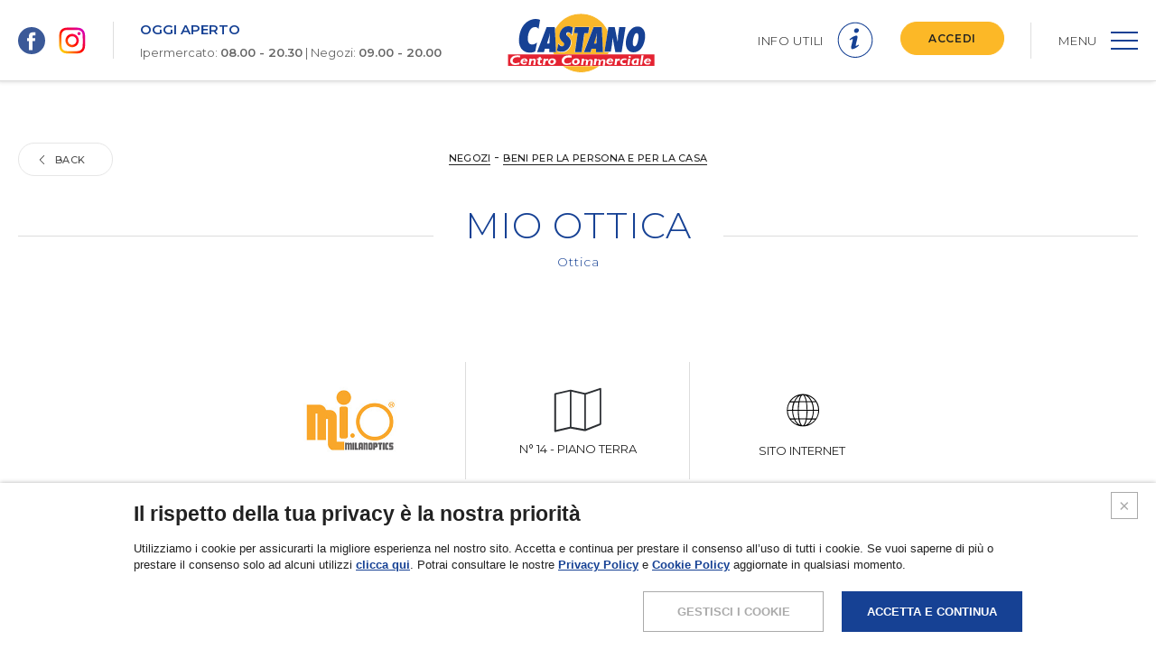

--- FILE ---
content_type: text/html; charset=utf-8
request_url: https://www.ilgigantecentricommerciali.it/it/castano/milanoptics
body_size: 12896
content:

<!doctype html>
<!--[if lt IE 7 ]> <html class="no-js ie6"> <![endif]-->
<!--[if IE 7 ]>    <html class="no-js ie7"> <![endif]-->
<!--[if IE 8 ]>    <html class="no-js ie8"> <![endif]-->
<!--[if IE 9 ]>    <html class="no-js ie9"> <![endif]-->
<!--[if (gt IE 9)|!(IE)]><!-->
<html class="no-js" lang="it">
<!--<![endif]-->
<head>
    <meta charset="utf-8">
    <meta http-equiv="X-UA-Compatible" content="IE=edge,chrome=1">

    <title>Milanoptics | Castano - Il Gigante Centri Commerciali</title>

    <meta name="viewport" content="width=device-width, initial-scale=1.0, minimum-scale=1.0, maximum-scale=3.0">
    <meta name="HandheldFriendly" content="true">
    <meta name="format-detection" content="telephone=no">

    <meta name="description" content="Milanoptics offre occhiali da vista e da sole con materiali di qualit&#224;, flessibili e resistenti delle migliori marche. Ti aspettiamo nei Centri Commerciali Il Gigante. - Castano">

    <link rel="shortcut icon" href="/favicon.png" type="image/x-icon">
    <link rel="icon" href="/favicon.png" type="image/x-icon">
    <link rel="apple-touch-icon" sizes="180x180" href="/apple-touch-icon.png">
    <link rel="icon" type="image/png" sizes="32x32" href="/favicon-32x32.png">
    <link rel="icon" type="image/png" sizes="16x16" href="/favicon-16x16.png">
    <link rel="manifest" href="/manifest.json">
    <link rel="mask-icon" href="/safari-pinned-tab.svg" color="#164194">
    <meta name="msapplication-TileColor" content="#ffffff">
    <meta name="theme-color" content="#ffffff">

    <meta property="og:type" content="website">
    <meta property="og:url" content="https://www.ilgigantecentricommerciali.it/it/castano/milanoptics">
    <meta property="og:locale" content="it_IT">
    <meta property="og:site_name" content="Castano - Il Gigante Centri Commerciali">
    <meta property="og:title" content="Milanoptics | Castano - Il Gigante Centri Commerciali">
    <meta property="og:description" content="Milanoptics offre occhiali da vista e da sole con materiali di qualit&#224;, flessibili e resistenti delle migliori marche. Ti aspettiamo nei Centri Commerciali Il Gigante. - Castano">


    <link rel="canonical" href="https://www.ilgigantecentricommerciali.it/it/castano/milanoptics">


    <link href="https://fonts.googleapis.com/css?family=Montserrat:200,300,400,500,600,700,800" rel="stylesheet">
    <link href="/css.235/style.min.css" rel="stylesheet" />

    <script type="text/javascript" src="/js/vendor/modernizr-3.5.0.min.js"></script>


</head>
<body class="sito-centro retailer-page  page-negozio ">
    <!--[if lt IE 9]>
        <p class="browserupgrade">You are using an <strong>outdated</strong> browser. Please <a href="http://browsehappy.com/">upgrade your browser</a> to improve your experience.</p>
    <![endif]-->

        <header id="hd">
            <div class="navbar">
                <div class="navbar__inner">
                    <div class="navbar__inner-menu">
                        <div class="left-menu">
                            <ul class="left-menu__social">
                                    <li>
                                        <a href="https://www.facebook.com/ilgigantecentricommercialicastano" target="_blank">
                                            <img src="/images/icone/logo-facebook.svg" width="30" />
                                        </a>
                                    </li>
                                <li>
                                    <a href="https://www.instagram.com/ilgigantecentricommerciali/" target="_blank">
                                        <img src="/images/icone/logo-instagram.svg" width="30" />
                                    </a>
                                </li>
                            </ul>
                            <div>
                                <span>OGGI APERTO</span>
                                    <p>
                                            Ipermercato: <b>08.00 - 20.30</b>
                                                                                    |
                                                                                    Negozi: <b>09.00 - 20.00</b>
                                    </p>
                            </div>
                        </div>
                        <div class="right-menu">
                            <a href="#" class="right-menu__info js-open-menu-info">
                                <span>INFO <small>UTILI</small></span>
                                <img src="/images/icone/generiche/ico-menu-info.svg" />
                                <div class="burger-close">
                                    <span></span>
                                    <span></span>
                                </div>
                            </a>
                            <div class="right-menu__login">
                                
                                    <div class="button button--yellow">
                                        <a href="#" class="js-open-login-popup">ACCEDI</a>
                                    </div>
                                    <a href="#" class="icon-user js-open-login-popup" title="ACCEDI"></a>
                            </div>
                            <a href="#" class="right-menu__burger js-open-menu">
                                <span>MENU</span>
                                <div class="burger">
                                    <span></span>
                                    <span></span>
                                    <span></span>
                                </div>
                            </a>
                        </div>
                    </div>
                    <div class="logo">
                        <a href="/it/castano">
                            <img src="/media/centri/castano/logo-ilgigante-castano.svg" alt="Castano Il Gigante Centri Commerciali " />
                        </a>
                    </div>
                </div>
            </div>
        </header>
        <div class="menu-centro">
            <div class="menu-centro__inner">
                <div class="menu-centro__close">
                    <a href="#" class="js-open-menu">
                        <span>MENU</span>
                        <div class="burger-close">
                            <span></span>
                            <span></span>
                        </div>
                    </a>
                </div>
                <div class="menu-centro__info">
                    <small>STAI VISITANDO IL CENTRO COMMERCIALE</small>
                    <span>Castano</span>
                </div>
                <ul class="menu-centro__main-links">
                    <li><a href="/it/castano/negozi" class="selected">I negozi</a></li>
                    <li><a href="/it/castano/promo" class="">Promozioni e coupon</a></li>
                    <li><a href="/it/castano/magazine" class="">Magazine</a></li>
                    <li><a href="/it/castano/volantini" class="">Volantini</a></li>
                    <li><a href="/it/castano/contatti" class="">Contatti</a></li>
                    
                    
                </ul>
                <ul class="menu-centro__bottom-links">
                    <li><a href="/it/castano/scheda-centro" class="">SCHEDA CENTRO</a></li>
                    <li><a href="/it/castano/promuovi-la-tua-attivita" class="">PROMUOVi LA TUA ATTIVITA’</a></li>
                    <li><a href="/it/castano/vuoi-aprire-un-negozio" class="">Negozi liberi</a></li>
                    <li><a href="/it" target="_blank">IL GIGANTE CENTRI COMMERCIALI</a></li>
                </ul>
            </div>
        </div>
        <div class="scroll-rl">
            <div class="rl-line"></div>
            <div class="rl-text">SCROLL</div>
        </div>
        <div class="menu-info" id="infoMenu">
            <div class="menu-info__inner">
                
                <div class="menu-info__section">
                    <div class="menu-info__section-title">
                        <img src="/images/icone/generiche/ico-orari-menu.svg" />
                        <p>ORARI DI APERTURA SETTIMANALE</p>
                    </div>
                    <ul>
                            <li>
                                <div>
                                    <span>
                                        <img src="/images/icone/generiche/ico-ipermercato.svg" />IPERMERCATO
                                    </span>
                                    <div>
                                            <p>
                                                Lunedì / Sabato: <b>08.00 - 20.30</b>
                                            </p>
                                                                                    <p>
                                                Domenica: <b>08.30 - 20.00</b>
                                            </p>
                                    </div>
                                </div>
                            </li>
                                                    <li>
                                <div>
                                    <span>
                                        <img src="/images/icone/generiche/ico-galleria.svg" />NEGOZI
                                    </span>
                                    <div>
                                            <p>
                                                Lunedì / Sabato: <b>09.00 - 20.00</b>
                                            </p>
                                                                                    <p>
                                                Domenica: <b>10.00 - 20.00</b>
                                            </p>
                                    </div>
                                </div>
                            </li>
                    </ul>
                        <div>
                            <i class="icon-info-circle"></i>
                            <p>
                                Domenica sempre aperto 
                            </p>
                        </div>
                </div>
                
                <div class="menu-info__section visuallyhidden">
                </div>
                
                <div class="menu-info__section">
                    <div class="menu-info__section-title">
                        <img src="/images/icone/generiche/ico-servizi.svg" />
                        <p>SERVIZI disponibili in questa galleria</p>
                    </div>
                    <div class="servizi-centro">
                            <div class="swiper-container swiper-container--services">
                                <div class="swiper-wrapper">
                                        <div class="swiper-slide">
                                            <div class="box-servizio">
                                                <img src="/media/servizi/accoglienza-clienti.svg" />
                                                <span>
                                                    Accoglienza Clienti
                                                </span>
                                            </div>
                                        </div>
                                        <div class="swiper-slide">
                                            <div class="box-servizio">
                                                <img src="/media/servizi/Area-bimbi.svg" />
                                                <span>
                                                    Area Bimbi
                                                </span>
                                            </div>
                                        </div>
                                        <div class="swiper-slide">
                                            <div class="box-servizio">
                                                <img src="/media/servizi/Bar.svg" />
                                                <span>
                                                    Bar
                                                </span>
                                            </div>
                                        </div>
                                        <div class="swiper-slide">
                                            <div class="box-servizio">
                                                <img src="/media/servizi/fototessera.svg" />
                                                <span>
                                                    Fototessera
                                                </span>
                                            </div>
                                        </div>
                                        <div class="swiper-slide">
                                            <div class="box-servizio">
                                                <img src="/media/servizi/caffetteria.svg" />
                                                <span>
                                                    Caffetteria
                                                </span>
                                            </div>
                                        </div>
                                        <div class="swiper-slide">
                                            <div class="box-servizio">
                                                <img src="/media/servizi/carrello-bimbi.svg" />
                                                <span>
                                                    Carrello bimbi
                                                </span>
                                            </div>
                                        </div>
                                        <div class="swiper-slide">
                                            <div class="box-servizio">
                                                <img src="/media/servizi/giochi-per-bambini.svg" />
                                                <span>
                                                    Giochi per bambini
                                                </span>
                                            </div>
                                        </div>
                                        <div class="swiper-slide">
                                            <div class="box-servizio">
                                                <img src="/media/servizi/parrucchiere.svg" />
                                                <span>
                                                    Parrucchiere
                                                </span>
                                            </div>
                                        </div>
                                        <div class="swiper-slide">
                                            <div class="box-servizio">
                                                <img src="/media/servizi/sportello-bancomat.svg" />
                                                <span>
                                                    Sportello Bancomat
                                                </span>
                                            </div>
                                        </div>
                                        <div class="swiper-slide">
                                            <div class="box-servizio">
                                                <img src="/media/servizi/free-we-fi.svg" />
                                                <span>
                                                    Free WI-FI
                                                </span>
                                            </div>
                                        </div>
                                        <div class="swiper-slide">
                                            <div class="box-servizio">
                                                <img src="/media/servizi/cassa-self-service.svg" />
                                                <span>
                                                    Cassa self service
                                                </span>
                                            </div>
                                        </div>
                                        <div class="swiper-slide">
                                            <div class="box-servizio">
                                                <img src="/media/servizi/lavasecco.svg" />
                                                <span>
                                                    Lavasecco 
                                                </span>
                                            </div>
                                        </div>
                                        <div class="swiper-slide">
                                            <div class="box-servizio">
                                                <img src="/media/servizi/pizzeria.svg" />
                                                <span>
                                                    Pizzeria
                                                </span>
                                            </div>
                                        </div>
                                        <div class="swiper-slide">
                                            <div class="box-servizio">
                                                <img src="/media/servizi/toilette.svg" />
                                                <span>
                                                    Toilette
                                                </span>
                                            </div>
                                        </div>
                                        <div class="swiper-slide">
                                            <div class="box-servizio">
                                                <img src="/media/servizi/edicola.svg" />
                                                <span>
                                                    Edicola
                                                </span>
                                            </div>
                                        </div>
                                        <div class="swiper-slide">
                                            <div class="box-servizio">
                                                <img src="/media/servizi/ottico.svg" />
                                                <span>
                                                    Ottico
                                                </span>
                                            </div>
                                        </div>
                                        <div class="swiper-slide">
                                            <div class="box-servizio">
                                                <img src="/media/servizi/ristorazione.svg" />
                                                <span>
                                                    Ristorazione
                                                </span>
                                            </div>
                                        </div>
                                        <div class="swiper-slide">
                                            <div class="box-servizio">
                                                <img src="/media/servizi/gelateria.svg" />
                                                <span>
                                                    Gelateria
                                                </span>
                                            </div>
                                        </div>
                                        <div class="swiper-slide">
                                            <div class="box-servizio">
                                                <img src="/media/servizi/parcheggio-coperto.svg" />
                                                <span>
                                                    Parcheggio coperto
                                                </span>
                                            </div>
                                        </div>
                                        <div class="swiper-slide">
                                            <div class="box-servizio">
                                                <img src="/media/servizi/sartoria.svg" />
                                                <span>
                                                    Sartoria
                                                </span>
                                            </div>
                                        </div>
                                        <div class="swiper-slide">
                                            <div class="box-servizio">
                                                <img src="/media/servizi/parafarmacia.svg" />
                                                <span>
                                                    Parafarmacia
                                                </span>
                                            </div>
                                        </div>
                                        <div class="swiper-slide">
                                            <div class="box-servizio">
                                                <img src="/media/servizi/fasciatoio.svg" />
                                                <span>
                                                    Fasciatoio
                                                </span>
                                            </div>
                                        </div>
                                        <div class="swiper-slide">
                                            <div class="box-servizio">
                                                <img src="/media/servizi/tabacchi.svg" />
                                                <span>
                                                    Tabacchi
                                                </span>
                                            </div>
                                        </div>
                                </div>
                            </div>
                            <div class="swiper-pagination"></div>
                    </div>
                </div>
                
                <div class="menu-info__section">
                    <div class="menu-info__section-title">
                        <img src="/images/icone/generiche/ico-mappa.svg" />
                        <p>MAPPA CENTRO</p>
                    </div>
                    <img src="/media/centri/castano/Castano-ilgigante-centri-commerciali-mappa.jpg" alt="Castano-ilgigante-centri-commerciali interno" />
                    <div class="menu-info__buttons">
                            <div class="button button--icon">
                                <a href="/files/centri/castano/Castano_15Aprile.pdf" download="" target="_blank">SCARICA MAPPA<i class="icon-down"></i></a>
                            </div>
                        <div class="button button--blu">
                            <a href="/it/castano/negozi">SCOPRI I NEGOZI</a>
                        </div>
                    </div>
                </div>
                
                <div class="menu-info__section">
                    <div class="menu-info__section-title">
                        <img src="/images/icone/generiche/ico-dovesiamo.svg" />
                        <p>DOVE SIAMO</p>
                    </div>
                    <div class="menu-info__mappa">
                                <a href="https://www.google.com/maps/dir/?api=1&amp;destination=45.5439224,8.78053580000005&amp;travelMode=DRIVING" target="_blank">
                                    <img src="/media/centri/castano/Castano-ilgigante-centri-commerciali-google.jpg" alt="" />
                                </a>
                        <p>
                            <b>Castano Primo</b>
                             Strada Provinciale 34 - ang. Via Adua - MI
                        </p>
                    </div>
                    <div class="menu-info__buttons">
                            <div class="button button--blu">
                                <a href="https://www.google.com/maps/dir/?api=1&amp;destination=45.5439224,8.78053580000005&amp;travelMode=DRIVING" target="_blank">CALCOLA PERCORSO</a>
                            </div>
                    </div>
                </div>
                
                <div class="menu-info__section">
                    <div class="menu-info__section-title">
                        <img src="/images/icone/generiche/ico-schedacentro.svg" />
                        <p>
                            SCHEDA DEL CENTRO <a href="/it/castano/scheda-centro">VEDI SCHEDA</a>
                        </p>
                    </div>
                    <ul>
                            <li>Direttore centro<span>Colombo Fabio</span></li>
                                                    <li>Data apertura<span>01/12/2005</span></li>
                                                                            <li>Gla totale<span>15.028 <small>mq</small></span></li>
                                                    <li>Gla Ipermercato<span>10.165 <small>mq</small></span></li>
                                                    <li>Gla galleria<span>4.863 <small>mq</small></span></li>
                                                    <li>Numero negozi<span>40</span></li>
                                                    <li>Posti auto<span>1.215</span></li>
                                                    <li>Piani negozi<span>2</span></li>
                    </ul>
                    <div class="menu-info__buttons">
                        <div class="button button--yellow">
                            <a href="/it/castano/promuovi-la-tua-attivita">PROMUOVI LA TUA ATTIVITA’</a>
                        </div>
                        <div class="button button--yellow">
                            <a href="/it/castano/vuoi-aprire-un-negozio">NEGOZI LIBERI</a>
                        </div>
                        <div class="button button--white">
                            <a href="/it/castano/scheda-centro">VEDI SCHEDA</a>
                        </div>
                    </div>
                </div>
            </div>
        </div>

    

    <section class="main-content">
        

<section class="detail">
    <div class="detail__breadcrumbs animate fade--in">
        <div class="container">
            <a class="back-btn js-back" href="/it/castano/negozi">
                <i class="icon-back"></i>
                <span>BACK</span>
            </a>
            <div class="breadcrumb__links">
                <a href="/it/castano/negozi">NEGOZI</a> - <a href="/it/castano/negozi?t=5">Beni per la persona e per la casa</a>
            </div>
        </div>
    </div>
    <div class="detail__intro">
        <div class="container animate fade--in">
            <h1 class="title big">
                <span>
                    MiO Ottica
                </span>
                <small>Ottica</small>
            </h1>
        </div>
    </div>
    <div class="retailer-info">
        <div class="container">
            <div class="swiper-container swiper-container--negozio">
                <div class="swiper-wrapper">
                        <div class="swiper-slide">
                            <div class="retailer-info__box animate anime--right">
                                <img src="/media/retailers/catene/milanoptics.jpg" alt="Milanoptics: negozi di ottica e occhiali presso i Centri Commerciali Il Gigante" />
                            </div>
                        </div>
                    <div class="swiper-slide">
                        <div class="retailer-info__box retailer--icon animate anime--right">
                            <a href="/files/centri/castano/Castano_15Aprile.pdf" target="_blank">
                                <img src="/images/icone/generiche/ico-mappa-negozio.svg" />
                                <span>N&#176; 14 - Piano terra</span>
                            </a>
                        </div>
                    </div>
                                                                <div class="swiper-slide">
                            <div class="retailer-info__box retailer--icon animate anime--right">
                                <a href="https://www.milanoptics.it/" target="_blank">
                                    <img src="/images/icone/generiche/ico-sitointernet.svg" />
                                    <span>SITO INTERNET</span>
                                </a>
                            </div>
                        </div>
                </div>
            </div>
            <div class="swiper-button-prev swiper-button-prev--negozio icon-prev"></div>
            <div class="swiper-button-next swiper-button-next--negozio icon-next"></div>
        </div>
    </div>
</section>




    <section class="blocchi-editoriali">
            <div class="row ">
                <div class="container">
                    <div class="blocks-container">
                                    <div class="block-100 block-txt animate fade--bottom ">
                                            <h2 class="block__title">Occhiali da vista e da sole</h2>
                                        <p>Milanoptics nasce nel 1991 a Pantigliate. Siamo fra i pochissimi a produrre lenti e montature in Italia. Oltre 35 punti vendita con prodotti di qualità a costi assolutamente concorrenzial</p>

                                    </div>
                    </div>
                </div>
            </div>
    </section>




    <section class="section masonry--magazine bg--gray-2">
        <h2 class="title">MAGAZINE</h2>
        <p class="subtitle">Lasciati inspirare e resta aggiornato con il nostro magazine</p>
        <div class="masonry__container">
            <div class="masonry__wrapper">
                <span class="grid-sizer magazine-size"></span>
                <span class="gutter-sizer"></span>
                    <div class="box-magazine">
                        <a href="/it/castano/magazine/monferrato-cosa-vedere">
                            <div class="box-magazine__img">
                                <img src="/media/magazine/2021/ottobre/monferrato/il_gigante_centri_commerciali_Monferrato_copertina.jpg" alt="Coppia durante una degustazione di vini nel Monferrato" />
                                    <div class="box-magazine__type">Viaggi</div>
                            </div>
                            <div class="box-magazine__txt">
                                <h4>Monferrato, cosa vedere: i migliori percorsi tra gusto e natura</h4>
                                    <p>In cerca di spunti per i tuoi weekend autunnali fuori porta? Ti consigliamo che cosa fare e che cosa vedere nel Monferrato, splendida regione di eccellenze enogastronomiche in Piemonte.</p>
                            </div>
                        </a>
                    </div>
                    <div class="box-magazine">
                        <a href="/it/castano/magazine/novara-cosa-vedere">
                            <div class="box-magazine__img">
                                <img src="/media/magazine/2021/settembre/novara/il_gigante_centri_commerciali_novara_copertina.jpg" alt="Panorama del lago d&#39;Orta" />
                                    <div class="box-magazine__type">Viaggi</div>
                            </div>
                            <div class="box-magazine__txt">
                                <h4>Che cosa fare a Novara e Lago d’Orta: un territorio da scoprire</h4>
                                    <p>La provincia di Novara &#232; ricca di bellezze da esplorare durante una gita in giornata, dai borghi sul lago d&#39;Orta ai percorsi del vino sulle colline novaresi. </p>
                            </div>
                        </a>
                    </div>
                    <div class="box-magazine">
                        <a href="/it/castano/magazine/milano-cosa-vedere">
                            <div class="box-magazine__img">
                                <img src="/media/magazine/2021/settembre/milano%20inedita/il_gigante_centri_commerciali_Milano_inedita_copertina.jpg" alt="coppia che passeggia a milano" />
                                    <div class="box-magazine__type">Viaggi</div>
                            </div>
                            <div class="box-magazine__txt">
                                <h4>Milano inedita: 6 itinerari insoliti nel capoluogo lombardo</h4>
                                    <p>Pensi di aver gi&#224; visto tutto a Milano? Ti sbagli! Il capoluogo lombardo nasconde tanti segreti, spesso conosciuti solo ai suoi abitanti! Scopri con noi che cosa vedere al di fuori dei soliti itinerari.</p>
                            </div>
                        </a>
                    </div>
                    <div class="box-magazine">
                        <a href="/it/castano/magazine/piste-ciclabili-nord-italia">
                            <div class="box-magazine__img">
                                <img src="/media/magazine/2021/settembre/bicicletta/il_gigante_centri_commerciali_itinerari_bicicletta_principale.jpg" alt="migliori itinerari in bicicletta nord italia" />
                                    <div class="box-magazine__type">Viaggi</div>
                            </div>
                            <div class="box-magazine__txt">
                                <h4>Speciale bicicletta: le piste ciclabili più belle del Nord Italia</h4>
                                    <p>Se anche tu desideri approfittare delle miti giornate di fine estate, oggi ti consigliamo alcuni dei migliori itinerari in bicicletta del Nord Italia, adatti a cicloamatori di tutti i livelli. </p>
                            </div>
                        </a>
                    </div>
                    <div class="box-magazine">
                        <a href="/it/castano/magazine/luoghi-fai-nord-italia">
                            <div class="box-magazine__img">
                                <img src="/media/magazine/2021/settembre/luoghi%20fai/il_gigante_centri_commerciali_luoghi_fai_copertina.jpg" alt="luoghi fai nord italia il gigante centri commerciali" />
                                    <div class="box-magazine__type">Viaggi</div>
                            </div>
                            <div class="box-magazine__txt">
                                <h4>Alla scoperta dei luoghi FAI del Nord Italia</h4>
                                    <p>I luoghi del FAI da visitare in Lombardia e Piemonte, approfittando delle belle giornate di fine estate. Ti aspettiamo nei nostri centri commerciali per il tuo shopping!</p>
                            </div>
                        </a>
                    </div>
                    <div class="box-magazine">
                        <a href="/it/castano/magazine/lago-iseo-cosa-vedere">
                            <div class="box-magazine__img">
                                <img src="/media/magazine/2021/agosto/lago%20iseo/il_gigante_centri_commerciali_Lago_Iseo_copertina.jpg" alt="lago di iseo cosa vedere" />
                                    <div class="box-magazine__type">Viaggi</div>
                            </div>
                            <div class="box-magazine__txt">
                                <h4>Lago di Iseo: che cosa vedere in un giorno</h4>
                                    <p>Voglia di una gita fuori porta prima del rientro al lavoro? Scopri con noi che cosa vedere sul Lago d’Iseo, dai borghi alle riserve naturali. </p>
                            </div>
                        </a>
                    </div>
                    <div class="box-magazine">
                        <a href="/it/castano/magazine/ferragosto-dove-andare">
                            <div class="box-magazine__img">
                                <img src="/media/magazine/2021/agosto/ferragosto%20in%20città/il_gigante_centri_commerciali_Ferragosto_copertina.jpg" alt="ferragosto dove andare " />
                                    <div class="box-magazine__type">Viaggi</div>
                            </div>
                            <div class="box-magazine__txt">
                                <h4>Ferragosto in città: 5 idee per una gita fuori porta</h4>
                                    <p>Ferragosto in citt&#224;? Dai un&#39;occhiata alle nostre idee per gite fuori porta nei nostri territori! E ad agosto ti aspettiamo nei centri commerciali per il tuo shopping!</p>
                            </div>
                        </a>
                    </div>
                    <div class="box-magazine">
                        <a href="/it/castano/magazine/procida-cosa-vedere">
                            <div class="box-magazine__img">
                                <img src="/media/magazine/2021/luglio/procida/il_gigante_centri_commerciali_Procida_copertina.jpg" alt="che cosa vedere a procida il gigante centri commerciali" />
                                    <div class="box-magazine__type">Viaggi</div>
                            </div>
                            <div class="box-magazine__txt">
                                <h4>Cosa vedere a Procida: la Capitale della Cultura 2022</h4>
                                    <p>Procida &#232; stata scelta come Capitale della Cultura 2022 per la perfetta conservazione del patrimonio storico e paesaggistico.  Se sogni una vacanza in questa bella isola dell’arcipelago Campano, non perderti i nostri consigli. </p>
                            </div>
                        </a>
                    </div>
                    <div class="box-magazine">
                        <a href="/it/castano/magazine/emilia-romagna-cosa-vedere">
                            <div class="box-magazine__img">
                                <img src="/media/magazine/2021/luglio/emilia%20romagna/il_gigante_centri_commerciali_Emilia_Romagna_copertina.jpg" alt="Rimini Emilia Romagna Ponte Romano" />
                                    <div class="box-magazine__type">Viaggi</div>
                            </div>
                            <div class="box-magazine__txt">
                                <h4>Alla scoperta dell’Emilia Romagna: mare, natura e città d’arte</h4>
                                    <p>Scopri con noi che cosa visitare durante una vacanza in Emilia Romagna. Ti aspettiamo per un po’ di shopping prima di partire nei Centri Commerciali Il Gigante!</p>
                            </div>
                        </a>
                    </div>
                    <div class="box-magazine">
                        <a href="/it/castano/magazine/saldi-estate">
                            <div class="box-magazine__img">
                                <img src="/media/magazine/2021/luglio/il-gigante-centri-commerciali-saldi-estate.jpeg" alt="il gigante centri commerciali saldi estate 2021" />
                                    <div class="box-magazine__type">News</div>
                            </div>
                            <div class="box-magazine__txt">
                                <h4>Saldi da sogno! Sconti fino al 50%</h4>
                                    <p>Ti aspettiamo per il tuo shopping nei Centri Commerciali Il Gigante!</p>
                            </div>
                        </a>
                    </div>
                    <div class="box-magazine">
                        <a href="/it/castano/magazine/lago-garda-cosa-vedere">
                            <div class="box-magazine__img">
                                <img src="/media/magazine/2021/giugno/lago%20di%20garda/il_gigante_centri_commerciali_lago_di_garda_copertina.jpg" alt="il gigante centri commerciali cosa vedere lago di garda" />
                                    <div class="box-magazine__type">Viaggi</div>
                            </div>
                            <div class="box-magazine__txt">
                                <h4>Che cosa vedere sul Lago di Garda: città e luoghi di interesse</h4>
                                    <p>In cerca di idee per una gita fuori porta prima delle vacanze? Scopri con noi che che cosa vedere sul Lago di Garda, dal castello di Sirmione al Vittoriale di D&#39;Annunzio. </p>
                            </div>
                        </a>
                    </div>
                    <div class="box-magazine">
                        <a href="/it/castano/magazine/lago-como-cosa-vedere">
                            <div class="box-magazine__img">
                                <img src="/media/magazine/2021/giugno/lago%20di%20como/il_gigante_centri_commerciali_Lago_di_Como_copertina.jpg" alt="che cosa vedere sul lago di como il gigante centri commerciali" />
                                    <div class="box-magazine__type">Viaggi</div>
                            </div>
                            <div class="box-magazine__txt">
                                <h4>Che cosa vedere sul Lago di Como: borghi, città, trekking e siti di interesse</h4>
                                    <p>In cerca di idee per una gita fuori porta prima delle ferie? Oggi ti suggeriamo che cosa vedere sul Lago di Como durante il weekend!</p>
                            </div>
                        </a>
                    </div>
                    <div class="box-magazine">
                        <a href="/it/castano/magazine/25-aprile-1-maggio-aperture">
                            <div class="box-magazine__img">
                                <img src="/media/magazine/2021/aprile/25%20aprile%20e%201%20maggio/il-gigante-centri-commerciali-25-aprile-BASSA.jpg" alt="il gigante centri commerciali 25 aprile e 1 maggio" />
                                    <div class="box-magazine__type">News</div>
                            </div>
                            <div class="box-magazine__txt">
                                <h4>25 Aprile e 1 Maggio: siamo aperti!</h4>
                                    <p>Ti aspettiamo per i tuoi acquisti e la tua spesa in totale serenit&#224; e sicurezza!</p>
                            </div>
                        </a>
                    </div>
                    <div class="box-magazine">
                        <a href="/it/castano/magazine/pasqua-2021">
                            <div class="box-magazine__img">
                                <img src="/media/magazine/2021/marzo/il-gigante-centri-commerciali-pasqua-2021.jpg" alt="il gigante centri commerciali pasqua" />
                                    <div class="box-magazine__type">News</div>
                            </div>
                            <div class="box-magazine__txt">
                                <h4>Non la solita Pasqua. Auguri!</h4>
                                    <p>Il Gigante Centri Commerciali ti augura Buona Pasqua. Ti aspettiamo per i tuoi acquisti e la tua spesa in totale serenit&#224; e sicurezza!</p>
                            </div>
                        </a>
                    </div>
                    <div class="box-magazine">
                        <a href="/it/castano/magazine/festa-papa">
                            <div class="box-magazine__img">
                                <img src="/media/magazine/2021/marzo/Festa%20Papà%20(002).jpg" alt="il gigante centri commerciali festa del pap&#224;" />
                                    <div class="box-magazine__type">News</div>
                            </div>
                            <div class="box-magazine__txt">
                                <h4>Sei Super Papà!</h4>
                                    <p>La festa del pap&#224; si avvicina! Ti aspettiamo nei negozi con tante idee regalo, vieni a trovarci!</p>
                            </div>
                        </a>
                    </div>
                    <div class="box-magazine">
                        <a href="/it/castano/magazine/idee-regalo-san-valentino">
                            <div class="box-magazine__img">
                                <img src="/media/magazine/2021/febbraio/idee%20regalo%20san%20valentino/il_gigante_centri_commerciali_idee_regalo_san_valentino_copertina.jpg" alt="il gigante centri commerciali idee regalo san valentino" />
                                    <div class="box-magazine__type">Idee regalo</div>
                            </div>
                            <div class="box-magazine__txt">
                                <h4>San Valentino: idee regalo per lui e per lei nei nostri negozi</h4>
                                    <p>Il 14 febbraio si avvicina, hai gi&#224; pensato a cosa regalare?  Nei nostri negozi ti aspettano tante idee regalo per San Valentino: approfitta delle nostre promozioni!
</p>
                            </div>
                        </a>
                    </div>
                    <div class="box-magazine">
                        <a href="/it/castano/magazine/come-mantenersi-in-forma-a-casa-ai-tempi-dello-smartworking">
                            <div class="box-magazine__img">
                                <img src="/media/magazine/2020/04/benessere%20a%20casa/In-forma-in-casa_copertina.jpg" alt="mantenersi in forma a casa" />
                                    <div class="box-magazine__type">Trends</div>
                            </div>
                            <div class="box-magazine__txt">
                                <h4>Come mantenersi in forma a casa ai tempi dello smartworking</h4>
                                    <p>Passare molto tempo a casa pu&#242; essere confortevole, ma spesso ci si dimentica di prenderci cura di noi stessi, soprattutto della nostra forma fisica.</p>
                            </div>
                        </a>
                    </div>
                    <div class="box-magazine">
                        <a href="/it/castano/magazine/lavorare-casa-come-creare-home-office">
                            <div class="box-magazine__img">
                                <img src="/media/magazine/2020/03/home%20office/il_gigante_centri_commerciali_idee_home_office_copertina.jpg" alt="Il Gigante centri commerciali home office" />
                                    <div class="box-magazine__type">Trends</div>
                            </div>
                            <div class="box-magazine__txt">
                                <h4>Lavorare da casa: ecco come creare il tuo home office</h4>
                                    <p>In queste settimane in cui molti di noi sono costretti a ricorrere allo smartworking, ecco qualche consiglio per rendere pi&#249; accogliente l&#39;angolo della casa dedicato al lavoro.  </p>
                            </div>
                        </a>
                    </div>
                    <div class="box-magazine">
                        <a href="/it/castano/magazine/giornata-internazionale-delle-foreste-5-abitudini-sostenibili-per-la-vita-quotidiana">
                            <div class="box-magazine__img">
                                <img src="/media/magazine/2020/03/giornate%20internazionali/il_gigante_centri_commerciali_giornata_foreste-verticale.jpg" alt="giornata delle foreste 2020" />
                                    <div class="box-magazine__type">News</div>
                            </div>
                            <div class="box-magazine__txt">
                                <h4>Giornata internazionale delle foreste: 5 abitudini sostenibili per la vita quotidiana</h4>
                                    <p>Il 21 marzo ricorre la Giornata internazionale delle foreste, proclamata nel 2013 dall’Assemblea generale delle Nazioni Unite con l’obiettivo di sensibilizzare l’opinione pubblica mondiale sull’importanza del rispetto del patrimonio arboreo.</p>
                            </div>
                        </a>
                    </div>
                    <div class="box-magazine">
                        <a href="/it/castano/magazine/i-migliori-consigli-per-proteggersi-dalle-zanzare">
                            <div class="box-magazine__img">
                                <img src="/media/magazine/2019/07/beni-persona-casa/rimedi-zanzare/il-gigante-commerciali-anti-zanzare-testata.jpg" alt="" />
                                    <div class="box-magazine__type">Trends</div>
                            </div>
                            <div class="box-magazine__txt">
                                <h4>I migliori consigli per proteggersi dalle zanzare</h4>
                                    <p>Con l’arrivo del caldo, arrivano anche i temuti insetti dell’estate: le zanzare.
Per evitare di essere punti da questi piccoli insetti, ci sono diversi rimedi naturali che si possono adottare.</p>
                            </div>
                        </a>
                    </div>
            
        </div>
    </section>
<!--<div class="popup-layer" id="jobOfferPopup">-->

<!--</div>-->


    </section>

    <footer>
        <div class="footer__top">
            <div class="footer__wrapper">
                <a href="https://ilgigante.net/" target="_blank">
                    <img alt="Il Gigante" src="/images/loghi/logo-ilgigante-glispecialistidelfresco.svg" />
                </a>
                <div>
                        <ul>
                            <li><a href="/it/castano/negozi">I negozi</a></li>
                            <li><a href="/it/castano/promo">Promozioni e coupon</a></li>
                            <li><a href="/it/castano/magazine">Magazine</a></li>
                            <li><a href="/it/castano/volantini">Volantini</a></li>
                            <li><a href="/it/castano/contatti">Contatti</a></li>
                            
                        </ul>
                        <ul class="footer__submenu">
                            <li><a href="/it/castano/scheda-centro">SCHEDA CENTRO</a></li>
                            <li><a href="/it/castano/promuovi-la-tua-attivita">PROMUOVi LA TUA ATTIVITA’</a></li>
                            <li><a href="/it/castano/vuoi-aprire-un-negozio">Negozi liberi</a></li>
                            <li><a href="/it">IL GIGANTE CENTRI COMMERCIALI</a></li>
                        </ul>
                </div>
            </div>
        </div>
        <div class="footer__bottom">
            <div class="footer__wrapper">
                <div>
                    <p>Rialto S.p.A. - Sede legale e amministrativa: Via Clerici, 342 – 20091 Bresso (MI) </p>
                </div>
                <ul>
                    
                    
                    <li><a href="/it/note-legali">NOTE LEGALI</a></li>
                    <li><a>-</a></li>
                    <li><a href="/it/privacy">POLICY PRIVACY</a></li>
                    <li><a>-</a></li>
                    <li><a href="/it/cookies">COOKIES POLICY</a></li>
                    <li><a>-</a></li>
                    <li><a href="https://lsvmultimedia.it/" target="_blank">CREDITS</a></li>
                </ul>
            </div>
            <div class="footer__legal">
                <div class="container">
                    <span>Capitale Sociale: € 20.250.000,00 i.v. R.E.A. Milano: 1041959 - Codice Fiscale e Registro Imprese Milano 05849840151 - Partita IVA 05849840151 - V.A.T. IT 05849840151 - registro AEE IT 15040000008877 - B.D.N.O.O 0074062</span>
                </div>
            </div>
        </div>
    </footer>

    <!--SHARE-->
    <section class="share">
        <a href="#" class="share__main icon-share js-open-share"></a>
        <a href="#" id="scroll-to-top" class="share__up  icon-top"><span class="visuallyhidden">Torna su</span></a>
    </section>

    <div class="share-layer">
        <a href="#" class="icon-close js-close-share"></a>
        <h3>CONDIVIDI</h3>
        <ul class="share-list">
            <li>
                <a href="#" class="icon-facebook-letter-logo js-share">
                </a>
            </li>
            <li>
                <a href="#" class="icon-twitter js-share">
                </a>
            </li>
            <li>
                <a href="#" class="icon-whatsapp js-share">
                </a>
            </li>
        </ul>
    </div>
    <div class="share__overlay">
        <span></span>
    </div>

    <div class="loader">
        <div class="loader__item"></div>
    </div>

    
    <div class="fullscreen-gallery">
        <a href="#" class="icon-close"></a>
        <div class="swiper-container">
            <div class="swiper-wrapper">
            </div>
            <div class="swiper-button-prev icon-prev"></div>
            <div class="swiper-button-next icon-next"></div>
        </div>
        <div class="gallery__cursor"></div>
    </div>

    
    
    
    
    <div class="popup-layer" id="newStorePopup">
        <div class="popup-layer__scroller">
            <div class="popup">
                <div class="popup__inner">
                    <div class="popup__close icon-close js-close-popup"></div>
                    <h4 class="popup__title">COMMERCIALIZZAZIONE</h4>
                    <p>Compila il seguente form per essere ricontattato dai nostri consulenti e per ricevere informazioni sui costi, allestimenti e proposte di collaborazione</p>
                    <div class="popup__form js-form-container">
                        
                    </div>
                </div>
            </div>
        </div>
    </div>

    
    <div class="popup-layer" id="promoSpacesPopup">
        <div class="popup-layer__scroller">
            <div class="popup">
                <div class="popup__inner">
                    <div class="popup__close icon-close js-close-popup"></div>
                    <h4 class="popup__title">
                        AREE PROMOZIONALI
                    </h4>
                    <p>Compila il seguente form per essere ricontattato dai nostri consulenti e per ricevere informazioni sui costi, allestimenti e proposte di collaborazione</p>
                    <div class="popup__form js-form-container">
                        
                    </div>
                </div>
            </div>
        </div>
    </div>

    
    <div class="popup-layer" id="expositiveSpacesPopup">
        <div class="popup-layer__scroller">
            <div class="popup">
                <div class="popup__inner">
                    <div class="popup__close icon-close js-close-popup"></div>
                    <h4 class="popup__title">SPAZI ESPOSITIVI</h4>
                    <p>Compila il seguente form per essere ricontattato dai nostri consulenti e per ricevere informazioni sui costi, allestimenti e proposte di collaborazione</p>
                    <div class="popup__form js-form-container">
                        
                    </div>
                </div>
            </div>
        </div>
    </div>

    
    <div class="popup-layer" id="contactGenericAziendaPopup">
        <div class="popup-layer__scroller">
            <div class="popup">
                <div class="popup__inner">
                    <div class="popup__close icon-close js-close-popup"></div>
                    <h4 class="popup__title">CONTATTACI</h4>
                    <p>Compila il seguente form per essere ricontattato e ricevere informazioni</p>
                    <div class="popup__form js-form-container">
                        
                    </div>
                </div>
            </div>
        </div>
    </div>

    
    <div class="popup-layer" id="contactGenericPrivatoPopup">
        <div class="popup-layer__scroller">
            <div class="popup">
                <div class="popup__inner">
                    <div class="popup__close icon-close js-close-popup"></div>
                    <h4 class="popup__title">CONTATTACI</h4>
                    <p>Compila il seguente form per essere ricontattato e ricevere informazioni</p>
                    <div class="popup__form js-form-container">
                        
                    </div>
                </div>
            </div>
        </div>
    </div>

    <div class="popup-layer" id="fullscreenVideoPopup">
        <div class="popup-layer__scroller">
            <div class="popup__close icon-close js-close-popup"></div>
            <div class="popup">
            </div>
        </div>
    </div>

    
    
        <div class="popup-layer" id="loginPopup">
            <div class="popup-layer__scroller">
                <div class="popup">
                    <div class="popup__inner">
                        <div class="popup__close icon-close js-close-popup"></div>
                        <div class="coupon-steps js-container">
                            
                        </div>
                    </div>
                </div>
            </div>
        </div>
    
    <div class="alert-container">
    </div>
    
    
    

    
    

    <div class="cookies-layer">
        <div class="cookies-layer-close-btn">
            <button class="js-refuse-cookies"></button>
        </div>
        <div class="cookies-layer-container">
            <div>
                <span class="cookies-title">Il rispetto della tua privacy è la nostra priorità</span>
                <p>
                    Utilizziamo i cookie per assicurarti la migliore esperienza nel nostro sito. Accetta e continua per prestare il consenso all’uso di tutti i cookie. Se vuoi saperne di più o prestare il consenso solo ad alcuni utilizzi <a href="#" class="js-manage-cookies"><strong>clicca qui</strong></a>.
                    Potrai consultare le nostre
                    <a href="/it/privacy">Privacy Policy</a>
                    e
                    <a href="/it/cookies">Cookie Policy</a>
                    aggiornate in qualsiasi momento.
                </p>
            </div>
            <div>
                <div class="cookies-button --manage">
                    <button class="js-manage-cookies"><span>GESTISCI I COOKIE</span></button>
                </div>
                <div class="cookies-button">
                    <button class="js-accept-all-cookies"><span>ACCETTA E CONTINUA</span></button>
                </div>
            </div>
        </div>
    </div>

    <div id="cookiesPopup" class="cookies-popup">
        <div class="cookies-popup-inner">
            <a href="#" class="cookies-popup-close js-close-cookies-popup"></a>
            <span class="cookies-popup-title">GESTISCI I COOKIE</span>
            <form class="cookies-popup-form">
                <div>
                    <div class="cookies-popup-term">
                        <p>
                            <strong>COOKIE ESSENZIALI</strong>
                            Sono richiesti per le funzionalità di base del sito e sono, pertanto, sempre abilitati. Si tratta di cookie che consentono di riconoscere l'utente che utilizza il sito durante un'unica sessione o, su richiesta, anche nelle sessioni successive e risolvere problemi legati alla sicurezza e garantire la conformità alle normative vigenti.
                        </p>
                        <div>
                            <label class="disabled">
                                <input type="radio" name="essential" value="1" autocomplete="off" checked disabled>
                                <span>ABILITATI</span>
                            </label>
                        </div>
                    </div>
                    <div class="cookies-popup-term">
                        <p>
                            <strong>PERFORMANCE COOKIE</strong>
                            Ci consentono di migliorare le funzionalità del sito tenendo traccia dell'utilizzo del sito Web stesso. In alcuni casi, questi cookie velocizzano l'elaborazione delle richieste dell'utente, in quanto ci aiutano a ricordare le preferenze che hai selezionato per il sito. Se disabiliti questi cookie potresti ricevere consigli poco personalizzati e riscontrare lentezza nell'uso del sito.
                        </p>
                        <div>
                            <label>
                                <input type="radio" name="performance" value="1" autocomplete="off">
                                <span>ABILITATI</span>
                            </label>
                            <label>
                                <input type="radio" name="performance" value="0" autocomplete="off" checked>
                                <span>DISABILITATI</span>
                            </label>
                        </div>
                    </div>
                </div>
                <div class="cookies-popup-submit">
                    <div class="cookies-button">
                        <button type="button" class="js-accept-selected-cookies"><span>Salva</span></button>
                    </div>
                </div>
            </form>
            <div class="cookies-popup-form-text">
                <small>
                    Puoi sempre modificare le tue preferenze accedendo alla sezione
                    <a href="/it/cookies">Cookie Policy</a>
                </small>
            </div>
        </div>
    </div>

    
    

    <script src="https://code.jquery.com/jquery-3.3.1.min.js" integrity="sha256-FgpCb/KJQlLNfOu91ta32o/NMZxltwRo8QtmkMRdAu8=" crossorigin="anonymous"></script>
    <script>window.jQuery || document.write('<script src="/js/vendor/jquery-3.3.1.min.js"><\/script>')</script>

    <script>
        var languageCode = "it";
        var webSiteId = "3";

        var shareText = "Milanoptics";
        var shareImage = "";

        var _ = function (text) {
            var lib = {};

            return lib[text];
        }

        var thankYouBaseUrl = '/it/castano/thank-you';
    </script>

    ;

    
    <script src="/js/vendor/cookies.js"></script>
    <script src="/js/vendor/chart.min.js"></script>
    <script src="/js/vendor/velocity.js"></script>
    <script src="/js/vendor/Tweenmax/TweenMax.min.js"></script>
    <script src="/js/vendor/Tweenmax/TweenLite.min.js"></script>
    <script src="/bundles/scripts?v=At6ySST9WPyyojxY2vludqODoZPBFUBocpLQLrC2e781"></script>


    


    <script type="text/javascript">
        var _smid = "kxn2u2z9gxsqe4tw";
        (function (w, r, a, sm, s) {
            w['SalesmanagoObject'] = r;
            w[r] = w[r] || function () { (w[r].q = w[r].q || []).push(arguments) };
            sm = document.createElement('script'); sm.type = 'text/javascript'; sm.async = true; sm.src = a;
            s = document.getElementsByTagName('script')[0];
            s.parentNode.insertBefore(sm, s);
        })(window, 'sm', ('https:' == document.location.protocol ? 'https://' : 'http://') + 'www.salesmanago.pl/static/sm.js');
    </script>
    <script src="https://www.salesmanago.pl/dynamic/kxn2u2z9gxsqe4tw/popups.js"></script>
</body>
</html>



--- FILE ---
content_type: text/css
request_url: https://www.ilgigantecentricommerciali.it/css.235/style.min.css
body_size: 96114
content:
@charset "UTF-8";@import"swiper.min.css";@import"simplebar.css";@import"jInvertScroll.css";@import"dropify.min.css";@import"chart.css";@import"OverlayScrollbars.min.css";@font-face{font-family:'fontello';src:url('../font/fontello.eot?64452349');src:url('../font/fontello.eot?64452349#iefix') format('embedded-opentype'),url('../font/fontello.svg?64452349#fontello') format('svg');font-weight:normal;font-style:normal;}@font-face{font-family:'fontello';src:url('[data-uri]') format('woff'),url('[data-uri]') format('truetype');}[class^="icon-"]:before,[class*=" icon-"]:before{font-family:"fontello";font-style:normal;font-weight:normal;speak:never;display:inline-block;text-decoration:inherit;width:1em;margin-right:.2em;text-align:center;font-variant:normal;text-transform:none;line-height:1em;margin-left:.2em;-webkit-font-smoothing:antialiased;-moz-osx-font-smoothing:grayscale;}.icon-file:before{content:'';}.icon-benzinaio:before{content:'';}.icon-scroll-arrows:before{content:'';}.icon-plus:before{content:'';}.icon-whatsapp:before{content:'';}.icon-info-circle:before{content:'';}.icon-whatsapp-circle:before{content:'';}.icon-fullscreen:before{content:'';}.icon-attachment:before{content:'';}.icon-user:before{content:'';}.icon-contatta:before{content:'';}.icon-dovesiamo:before{content:'';}.icon-info:before{content:'';}.icon-mail:before{content:'';}.icon-mappa:before{content:'';}.icon-menu-filtro:before{content:'';}.icon-menu-info:before{content:'';}.icon-negozi:before{content:'';}.icon-orari:before{content:'';}.icon-promozioni:before{content:'';}.icon-promuovi:before{content:'';}.icon-schedacentro:before{content:'';}.icon-servizi:before{content:'';}.icon-sitointernet:before{content:'';}.icon-telefono:before{content:'';}.icon-prev:before{content:'';}.icon-next:before{content:'';}.icon-down:before{content:'';}.icon-scroll-down:before{content:'';}.icon-facebook-letter-logo:before{content:'';}.icon-linkedin-letter-logo:before{content:'';}.icon-share:before{content:'';}.icon-top:before{content:'';}.icon-back:before{content:'';}.icon-right:before{content:'';}.icon-twitter-logo-button:before{content:'';}.icon-twitter:before{content:'';}.icon-facebook-circle:before{content:'';}.icon-close:before{content:'';}
/*! normalize.css v5.0.0 | MIT License | github.com/necolas/normalize.css */
html{font-family:sans-serif;line-height:1.15;-ms-text-size-adjust:100%;-webkit-text-size-adjust:100%;}body{margin:0;}article,aside,footer,header,nav,section{display:block;}h1{font-size:2em;margin:.67em 0;}figcaption,figure,main{display:block;}figure{margin:1em 40px;}hr{box-sizing:content-box;height:0;overflow:visible;}pre{font-family:monospace,monospace;font-size:1em;}a{background-color:transparent;-webkit-text-decoration-skip:objects;}a:active,a:hover{outline-width:0;}abbr[title]{border-bottom:none;text-decoration:underline;text-decoration:underline dotted;}b,strong{font-weight:inherit;}b,strong{font-weight:bolder;}code,kbd,samp{font-family:monospace,monospace;font-size:1em;}dfn{font-style:italic;}mark{background-color:#ff0;color:#000;}small{font-size:80%;}sub,sup{font-size:75%;line-height:0;position:relative;vertical-align:baseline;}sub{bottom:-.25em;}sup{top:-.5em;}audio,video{display:inline-block;}audio:not([controls]){display:none;height:0;}img{border-style:none;}svg:not(:root){overflow:hidden;}button,input,optgroup,select,textarea{font-family:sans-serif;font-size:100%;line-height:1.15;margin:0;}button,input{overflow:visible;}button,select{text-transform:none;}button,html [type="button"],[type="reset"],[type="submit"]{-webkit-appearance:button;}button::-moz-focus-inner,[type="button"]::-moz-focus-inner,[type="reset"]::-moz-focus-inner,[type="submit"]::-moz-focus-inner{border-style:none;padding:0;}button:-moz-focusring,[type="button"]:-moz-focusring,[type="reset"]:-moz-focusring,[type="submit"]:-moz-focusring{outline:1px dotted ButtonText;}fieldset{border:1px solid #c0c0c0;margin:0 2px;padding:.35em .625em .75em;}legend{box-sizing:border-box;color:inherit;display:table;max-width:100%;padding:0;white-space:normal;}progress{display:inline-block;vertical-align:baseline;}textarea{overflow:auto;}[type="checkbox"],[type="radio"]{box-sizing:border-box;padding:0;}[type="number"]::-webkit-inner-spin-button,[type="number"]::-webkit-outer-spin-button{height:auto;}[type="search"]{-webkit-appearance:textfield;outline-offset:-2px;}[type="search"]::-webkit-search-cancel-button,[type="search"]::-webkit-search-decoration{-webkit-appearance:none;}::-webkit-file-upload-button{-webkit-appearance:button;font:inherit;}details,menu{display:block;}summary{display:list-item;}canvas{display:inline-block;}template{display:none;}[hidden]{display:none;}.animate.fade--in{opacity:0;-moz-transition:opacity 1s cubic-bezier(.4,0,.2,1),-webkit-transform 1s cubic-bezier(.4,0,.2,1);-webkit-transition:opacity 1s cubic-bezier(.4,0,.2,1),-webkit-transform 1s cubic-bezier(.4,0,.2,1);transition:opacity 1s cubic-bezier(.4,0,.2,1),transform 1s cubic-bezier(.4,0,.2,1);}.animate.fade--in.is--animate{opacity:1;}.animate.fade--in.anime--delay01{-moz-transition:opacity 1s cubic-bezier(.4,0,.2,1) .5s,-webkit-transform 1s cubic-bezier(.4,0,.2,1) .5s;-webkit-transition:opacity 1s cubic-bezier(.4,0,.2,1) .5s,-webkit-transform 1s cubic-bezier(.4,0,.2,1) .5s;transition:opacity 1s cubic-bezier(.4,0,.2,1) .5s,transform 1s cubic-bezier(.4,0,.2,1) .5s;}.animate.fade--bottom{opacity:0;-ms-transform:translateY(50px);-moz-transform:translateY(50px);-webkit-transform:translateY(50px);transform:translateY(50px);-moz-transition:-webkit-transform .8s cubic-bezier(.4,0,.2,1),opacity .8s cubic-bezier(.4,0,.2,1);-webkit-transition:-webkit-transform .8s cubic-bezier(.4,0,.2,1),opacity .8s cubic-bezier(.4,0,.2,1);transition:transform .8s cubic-bezier(.4,0,.2,1),opacity .8s cubic-bezier(.4,0,.2,1);}.animate.fade--bottom.is--animate{opacity:1;-ms-transform:translateY(0);-moz-transform:translateY(0);-webkit-transform:translateY(0);transform:translateY(0);}.animate.fade--top{opacity:0;-ms-transform:translateY(-50px);-moz-transform:translateY(-50px);-webkit-transform:translateY(-50px);transform:translateY(-50px);-moz-transition:-webkit-transform .8s cubic-bezier(.4,0,.2,1),opacity .8s cubic-bezier(.4,0,.2,1);-webkit-transition:-webkit-transform .8s cubic-bezier(.4,0,.2,1),opacity .8s cubic-bezier(.4,0,.2,1);transition:transform .8s cubic-bezier(.4,0,.2,1),opacity .8s cubic-bezier(.4,0,.2,1);}.animate.fade--top.is--animate{opacity:1;-ms-transform:translateY(0);-moz-transform:translateY(0);-webkit-transform:translateY(0);transform:translateY(0);}.animate.fade--up{opacity:0;-ms-transform:translateY(200px);-moz-transform:translateY(200px);-webkit-transform:translateY(200px);transform:translateY(200px);-moz-transition:-webkit-transform .8s cubic-bezier(.4,0,.2,1),opacity .8s cubic-bezier(.4,0,.2,1);-webkit-transition:-webkit-transform .8s cubic-bezier(.4,0,.2,1),opacity .8s cubic-bezier(.4,0,.2,1);transition:transform .8s cubic-bezier(.4,0,.2,1),opacity .8s cubic-bezier(.4,0,.2,1);}.animate.fade--up.is--animate{opacity:1;-moz-animation:moveUp .65s ease forwards;-webkit-animation:moveUp .65s ease forwards;animation:moveUp .65s ease forwards;}.animate.fade--right{opacity:0;-ms-transform:translateX(200px);-moz-transform:translateX(200px);-webkit-transform:translateX(200px);transform:translateX(200px);-moz-transition:-webkit-transform .8s cubic-bezier(.4,0,.2,1) .3s,opacity .8s cubic-bezier(.4,0,.2,1) .3s;-webkit-transition:-webkit-transform .8s cubic-bezier(.4,0,.2,1) .3s,opacity .8s cubic-bezier(.4,0,.2,1) .3s;transition:transform .8s cubic-bezier(.4,0,.2,1) .3s,opacity .8s cubic-bezier(.4,0,.2,1) .3s;}.animate.fade--right.is--animate{opacity:1;-ms-transform:translateX(0);-moz-transform:translateX(0);-webkit-transform:translateX(0);transform:translateX(0);}.animate.fade--left{opacity:0;-ms-transform:translateX(-200px);-moz-transform:translateX(-200px);-webkit-transform:translateX(-200px);transform:translateX(-200px);-moz-transition:-webkit-transform .8s cubic-bezier(.4,0,.2,1),opacity .8s cubic-bezier(.4,0,.2,1);-webkit-transition:-webkit-transform .8s cubic-bezier(.4,0,.2,1),opacity .8s cubic-bezier(.4,0,.2,1);transition:transform .8s cubic-bezier(.4,0,.2,1),opacity .8s cubic-bezier(.4,0,.2,1);}.animate.fade--left.is--animate{opacity:1;-ms-transform:translateX(0);-moz-transform:translateX(0);-webkit-transform:translateX(0);transform:translateX(0);}.animate.anime--right{position:relative;}.animate.anime--right:after{background:#fff;content:"";height:100%;right:0;pointer-events:none;position:absolute;top:0;-webkit-transform:scale3d(1,1,1);transform:scale3d(1,1,1);-webkit-transform-origin:100% 50%;transform-origin:100% 50%;-webkit-transition:-webkit-transform .8s cubic-bezier(.4,0,.2,1);transition:transform .8s cubic-bezier(.4,0,.2,1);width:100%;z-index:10;}.bg--gray .animate.anime--right:after{background-color:#f7f7f7;}.animate.anime--right.is--animate:after{-webkit-transform:scale3d(0,1,1);transform:scale3d(0,1,1);}.animate.anime--zoomin{opacity:0;-webkit-transform:scale3d(1.1,1.1,1.1);transform:scale3d(1.1,1.1,1.1);-webkit-transition:opacity 1s cubic-bezier(.4,0,.2,1),-webkit-transform 1s cubic-bezier(.4,0,.2,1);transition:opacity 1s cubic-bezier(.4,0,.2,1),transform 1s cubic-bezier(.4,0,.2,1);}.animate.anime--zoomin.is--animate{opacity:1;-webkit-transform:scale3d(1,1,1);transform:scale3d(1,1,1);}.animate.anime--zoomin.anime--delay01{-webkit-transition:opacity 1s cubic-bezier(.4,0,.2,1) .8s,-webkit-transform 1s cubic-bezier(.4,0,.2,1) .8s;transition:opacity 1s cubic-bezier(.4,0,.2,1) .8s,transform 1s cubic-bezier(.4,0,.2,1) .8s;}@-webkit-keyframes moveUp{0%{opacity:0;}100%{-ms-transform:translateY(0);-moz-transform:translateY(0);-webkit-transform:translateY(0);transform:translateY(0);opacity:1;}}@keyframes moveUp{0%{opacity:0;}100%{-ms-transform:translateY(0);-moz-transform:translateY(0);-webkit-transform:translateY(0);transform:translateY(0);opacity:1;}}html{font-size:100%;-webkit-font-smoothing:antialiased;-moz-osx-font-smoothing:grayscale;-ms-text-size-adjust:100%;-webkit-text-size-adjust:100%;}body{min-width:320px;margin:0;color:#000;-webkit-font-smoothing:antialiased;-moz-osx-font-smoothing:grayscale;}::-moz-selection{background:#b3d4fc;text-shadow:none;}::selection{background:#b3d4fc;text-shadow:none;}hr{display:block;height:1px;border:0;border-top:1px solid #ccc;margin:1em 0;padding:0;}audio,canvas,iframe,img,svg,video{vertical-align:middle;}fieldset{border:0;margin:0;padding:0;}a[href],button{touch-action:manipulation;}a{text-decoration:none;color:inherit;}input::-moz-focus-inner{border:0;}ul{list-style-type:none;padding:0;margin:0;}h1,h2,h3,h4,h5,h6,figure{margin:0;}*,*:before,*:after{box-sizing:border-box;}img{-ms-interpolation-mode:bicubic;}.image-fix{display:block;width:100%;height:auto;}textarea{box-sizing:border-box;resize:vertical;}table{border-collapse:collapse;border-spacing:0;}button{padding:0;-webkit-appearance:none;-moz-appearance:none;appearance:none;border:0;border-radius:0;background:transparent;line-height:1;cursor:pointer;}[class^="icon-"]:before,[class*=" icon-"]:before,[class^="icon-"]:after,[class*=" icon-"]:after{width:auto;margin:0;}.browserupgrade{margin:.2em 0;background:#ccc;color:#000;padding:.2em 0;}.visuallyhidden{border:0 !important;clip:rect(0 0 0 0) !important;height:1px !important;margin:-1px !important;overflow:hidden !important;padding:0 !important;position:absolute !important;width:1px !important;}.visuallyhidden.focusable:active,.visuallyhidden.focusable:focus{clip:auto;height:auto;margin:0;overflow:visible;position:static;width:auto;}.clearfix:before,.clearfix:after{content:" ";display:table;}.clearfix:after{clear:both;}.no-select{-webkit-touch-callout:none;-webkit-user-select:none;-khtml-user-select:none;-moz-user-select:none;-ms-user-select:none;user-select:none;}.hidden{opacity:0;backface-visibility:hidden;visibility:hidden;}.visible{opacity:1;backface-visibility:visible;visibility:visible;}.dots{white-space:nowrap;overflow:hidden;text-overflow:ellipsis;}.cookies-layer{width:100%;position:fixed;left:0;bottom:0;background-color:#fff;transform:translateY(100%);box-shadow:0 0 5px 0 rgba(0,0,0,.3);z-index:99999;}.cookies-layer.on{transform:translateY(0);transition:transform .3s ease;}.cookies-layer .cookies-layer-close-btn{position:absolute;right:10px;top:10px;}@media only screen and (min-width:768px){.cookies-layer .cookies-layer-close-btn{right:20px;top:10px;}}@media only screen and (min-width:1440px){.cookies-layer .cookies-layer-close-btn{right:20px;top:20px;}}@media only screen and (max-width:425px){.cookies-layer .cookies-layer-close-btn{top:25px;right:15px;}}.cookies-layer .cookies-layer-close-btn>button{padding:0;display:flex;align-items:center;justify-content:center;width:35px;height:35px;font-size:25px;border:1px solid #aaa;color:#aaa;background-color:#fff;transition:all .35s cubic-bezier(.215,.61,.355,1);}@media only screen and (max-width:1440px){.cookies-layer .cookies-layer-close-btn>button{width:30px;height:30px;font-size:20px;line-height:20px;}}.cookies-layer .cookies-layer-close-btn>button:hover{background-color:#eee;}.cookies-layer .cookies-layer-close-btn>button:before{content:"×";line-height:0;}.cookies-layer .cookies-layer-container{padding:25px 15px;max-width:1024px;margin:0 auto;}@media only screen and (min-width:768px){.cookies-layer .cookies-layer-container{padding:20px;}}@media only screen and (min-width:1440px){.cookies-layer .cookies-layer-container{padding:30px 20px;}}.cookies-layer .cookies-layer-container>div{width:100%;}.cookies-layer .cookies-layer-container>div:nth-child(1){margin:0 0 20px;}@media only screen and (max-width:600px){.cookies-layer .cookies-layer-container>div:nth-child(1){margin-right:40px;}}.cookies-layer .cookies-layer-container>div:nth-child(2){display:flex;justify-content:flex-end;}@media only screen and (max-width:767px){.cookies-layer .cookies-layer-container>div:nth-child(2){flex-wrap:wrap;}}@media only screen and (max-width:1023px){.cookies-layer .cookies-layer-container>div:nth-child(2) .cookies-button{width:50%;}}@media only screen and (max-width:767px){.cookies-layer .cookies-layer-container>div:nth-child(2) .cookies-button{width:100%;}}.cookies-layer .cookies-layer-container>div:nth-child(2) .cookies-button:not(:last-of-type){margin-right:20px;}@media only screen and (max-width:767px){.cookies-layer .cookies-layer-container>div:nth-child(2) .cookies-button:not(:last-of-type){margin-right:0;margin-bottom:10px;}}.cookies-layer .cookies-title{display:block;font-size:20px;font-weight:700;line-height:1.1;margin-bottom:10px;font-family:sans-serif;}@media only screen and (min-width:1024px){.cookies-layer .cookies-title{font-size:23px;line-height:1.3;margin-bottom:15px;}}@media only screen and (max-width:425px){.cookies-layer .cookies-title{font-size:17px;margin-right:50px;}}.cookies-layer p{font-size:12px;line-height:1.4;margin:0;font-family:sans-serif;}@media only screen and (min-width:1024px){.cookies-layer p{font-size:13px;}}@media only screen and (max-width:425px){.cookies-layer p{font-size:10px;}}.cookies-layer p>a{text-decoration:underline;transition:opacity .3s;color:#164194;}.cookies-layer p>a:hover{opacity:.5;}.cookies-layer p>a:focus{outline:none;}.cookies-layer .cookies-button>a,.cookies-layer .cookies-button>button,.cookies-layer .cookies-button>span{width:100%;}.cookies-button.--manage>a,.cookies__button.--manage>a,.cookies-button.--manage>button,.cookies__button.--manage>button,.cookies-button.--manage>span,.cookies__button.--manage>span{border:1px solid #aaa;background-color:#fff;color:#aaa;}.cookies-button.--manage>a:hover:before,.cookies__button.--manage>a:hover:before,.cookies-button.--manage>button:hover:before,.cookies__button.--manage>button:hover:before,.cookies-button.--manage>span:hover:before,.cookies__button.--manage>span:hover:before{opacity:.1;}.cookies-button>a,.cookies__button>a,.cookies-button>button,.cookies__button>button,.cookies-button>span,.cookies__button>span{align-items:center;border:1px solid #164194;color:#fff;background-color:#164194;display:flex;font-size:12px;font-weight:700;height:45px;justify-content:center;min-width:130px;overflow:hidden;padding:0 10px;position:relative;text-align:center;text-transform:uppercase;transition:all .35s cubic-bezier(.215,.61,.355,1);font-family:sans-serif;text-decoration:none;}@media screen and (min-width:1024px){.cookies-button>a,.cookies__button>a,.cookies-button>button,.cookies__button>button,.cookies-button>span,.cookies__button>span{font-size:13px;height:45px;min-width:200px;padding:0 10px;}}.cookies-button>a:hover:before,.cookies__button>a:hover:before,.cookies-button>button:hover:before,.cookies__button>button:hover:before,.cookies-button>span:hover:before,.cookies__button>span:hover:before{opacity:.4;}.cookies-button>a:before,.cookies__button>a:before,.cookies-button>button:before,.cookies__button>button:before,.cookies-button>span:before,.cookies__button>span:before{content:"";position:absolute;left:0;top:0;height:100%;width:100%;background-color:#000;opacity:0;transition:all .3s cubic-bezier(.215,.61,.355,1);}.cookies-button>a>span,.cookies__button>a>span,.cookies-button>button>span,.cookies__button>button>span,.cookies-button>span>span,.cookies__button>span>span{position:relative;z-index:2;}.cookies-popup{position:fixed;left:0;bottom:0;width:100%;height:100%;background-color:#fff;transition:transform .5s ease,opacity 0s ease .5s;z-index:999999;background-color:rgba(0,0,0,.5);display:flex;align-items:center;justify-content:center;box-sizing:border-box;opacity:0;visibility:hidden;backface-visibility:hidden;transform:translateY(100%);transition:transform 0s .35s,opacity .35s ease,visibility .35s ease;}.cookies-popup.is--open{opacity:1;backface-visibility:visible;visibility:visible;transform:translateY(0);transition:transform 0s,opacity .5s ease,visibility .5s ease;}.cookies-popup.is--open .cookies-popup-inner{opacity:1;transform:translateX(0);}.cookies-popup .cookies-popup-inner{position:relative;padding:30px;height:auto;width:760px;max-width:calc(100% - 30px);max-height:calc(100% - 60px);background-color:#fff;box-sizing:border-box;opacity:0;transform:translateX(-100px);transition:opacity .35s,transform .35s;overflow-y:auto;}@media screen and (min-width:768px){.cookies-popup .cookies-popup-inner{max-width:calc(100% - 60px);max-height:calc(100% - 60px);}}@media screen and (min-width:1366px){.cookies-popup .cookies-popup-inner{padding:55px;}}.cookies-popup .cookies-popup-inner .cookies-popup-close{font-size:30px;height:30px;position:absolute;right:10px;top:10px;transition:opacity .5s ease;width:30px;color:#333;z-index:5;}@media screen and (min-width:768px){.cookies-popup .cookies-popup-inner .cookies-popup-close{font-size:35px;right:30px;top:30px;}}.cookies-popup .cookies-popup-inner .cookies-popup-close:hover{opacity:.5;}.cookies-popup .cookies-popup-inner .cookies-popup-close:before{content:"×";width:100%;height:100%;display:flex;align-items:center;justify-content:center;}.cookies-popup .cookies-popup-title{display:block;font-size:20px;font-weight:700;line-height:1.25;text-transform:uppercase;text-align:center;font-family:sans-serif;}@media screen and (min-width:768px){.cookies-popup .cookies-popup-title{font-size:25px;}}@media screen and (min-width:1366px){.cookies-popup .cookies-popup-title{font-size:28px;}}.cookies-popup .cookies-button>a,.cookies-popup .cookies-button>button,.cookies-popup .cookies-button>span{margin:0 auto;min-width:140px;}.cookies-popup-form{display:flex;flex-wrap:wrap;margin-top:25px;max-width:none;transition:opacity .35s;}@media screen and (min-width:1366px){.cookies-popup-form{margin:35px 0 0;}}.cookies-popup-form .cookies__button>a,.cookies-popup-form .cookies__button>button,.cookies-popup-form .cookies__button>span{margin:0 auto;}.cookies-popup-term{width:100%;border-top:1px solid #dedede;margin-top:0;padding:20px 0;text-align:left;}.cookies-popup-term:last-child{border-bottom:1px solid #dedede;}@media only screen and (max-width:599px){.cookies-popup-term{text-align:left;}}.cookies-popup-term>div{display:flex;align-items:flex-start;justify-content:flex-start;}.cookies-popup-term p{font-size:13px;letter-spacing:normal;line-height:1.4;margin:0 0 15px;}@media only screen and (min-width:768px){.cookies-popup-term p{margin:0 0 20px;}}.cookies-popup-term p strong{color:#000;display:block;font-size:14px;margin-bottom:7px;}@media only screen and (min-width:768px){.cookies-popup-term p strong{font-size:13px;}}.cookies-popup-term p a{text-decoration:underline;}.cookies-popup-term label{align-items:center;cursor:pointer;display:flex;font-size:11px;font-weight:700;position:relative;}@media only screen and (min-width:768px){.cookies-popup-term label{font-size:12px;}}.cookies-popup-term label:not(:last-child){margin-right:35px;}.cookies-popup-term label.disabled{cursor:default;opacity:.5;}.cookies-popup-term label input{height:15px;margin-right:5px;opacity:0;position:relative;z-index:5;width:15px;}@media only screen and (min-width:768px){.cookies-popup-term label input{height:20px;width:20px;}}.cookies-popup-term label input:not([disabled]){cursor:pointer;}.cookies-popup-term label input:not(:checked)+span:before{border-color:#666;content:"";}.cookies-popup-term label input:checked+span:before{border-color:#164194;content:"✓";}.cookies-popup-term label input:focus+span:before{border-color:#164194;}.cookies-popup-term label input.-error+span{color:#f00;}.cookies-popup-term label span:before{align-items:center;border:1px solid #164194;border-radius:50%;color:#164194;display:flex;height:15px;justify-content:center;left:0;position:absolute;top:0;width:15px;}@media only screen and (max-width:767px){.cookies-popup-term label span:before{font-size:9px;}}@media only screen and (min-width:768pxt){.cookies-popup-term label span:before{height:20px;width:20px;}}.cookies-popup-submit{margin-top:25px;text-align:center;width:100%;}@media only screen and (min-width:768px){.cookies-popup-submit{margin-top:50px;}}.cookies-popup-form-text{color:#666;font-size:14px;margin-top:15px;text-align:center;}@media screen and (min-width:768px){.cookies-popup-form-text{font-size:16px;}}@media screen and (min-width:1366px){.cookies-popup-form-text{font-size:18px;margin-top:25px;}}.cookies-popup-form-text a{text-decoration:underline;transition:opacity .35s;color:#164194;}.cookies-popup-form-text a:hover{opacity:.5;}.block-txt .cookies__button{margin-top:30px;max-width:200px;}.table__wrapper{width:100%;}@media only screen and (max-width:767px){.table__wrapper{margin-bottom:20px;overflow-x:auto;position:relative;}}.table__wrapper table{border:1px solid #dedede !important;width:100% !important;}.table__wrapper table thead tr{border:none !important;padding:0 !important;}.table__wrapper table tbody tr{border:none !important;padding:0 !important;}.table__wrapper table tr{height:50px !important;display:table-row !important;}.table__wrapper table tr>td,.table__wrapper table tr>th{width:auto !important;}@media screen and (max-width:767px){.table__wrapper table tr>td,.table__wrapper table tr>th{overflow:hidden;position:relative;white-space:nowrap;}}.table__wrapper table th,.table__wrapper table td{padding:10px !important;}@media only screen and (min-width:768px){.table__wrapper table th,.table__wrapper table td{padding:10px 15px !important;}}.table__wrapper table th{background-color:#dedede !important;border-right-color:#fff !important;text-align:left !important;}@media only screen and (max-width:767px){.table__wrapper table th{font-size:12px;line-height:1.2;}}.table__wrapper table td{height:60px !important;font-size:13px !important;background-color:#fff !important;}.table__wrapper table td>span{font-size:13px !important;}@media only screen and (max-width:767px){.table__wrapper table td{line-height:1;height:auto;font-size:11px;}.table__wrapper table td>span{font-size:11px !important;}}.bg--white{background-color:#fff;}.bg--gray{background-color:#f7f7f7;}.bg--gray-2{background-color:#eee;}body{font-family:'Montserrat',sans-serif;color:#222;overflow-x:hidden;}body.popup--is--open,body.no--scroll{overflow:hidden;}body.xmas-theme .gas-station-price{padding-bottom:10px;}body.xmas-theme .gas-station-price p,body.xmas-theme .gas-station-price i{color:#164194;}@media only screen and (max-width:768px){body.xmas-theme .lancio-testata .lancio-testata__title{color:#164194;}}@media only screen and (max-width:768px){body.xmas-theme .lancio-testata .button a{border-color:#164194;color:#164194;}}body.xmas-theme .testata-centro{background-color:#feda3c;background-position:center;background-size:cover;}body.xmas-theme .swiper-testata-wrapper{padding-top:0;padding-bottom:0;}body.xmas-theme .swiper-testata-wrapper .swiper-container{background:#feda3c;}body.xmas-theme .swiper-button-next--testata,body.xmas-theme .swiper-button-prev--testata{color:#fff;}body.xmas-theme .popup-layer#loginPopup .popup{background-color:#0085aa;}body.xmas-theme .coupon-sidebar{background-color:#0085aa;}body.xmas-theme .coupon-steps .step .step-form .field-container .field input,body.xmas-theme .coupon-steps .step .step-form .field-container .field select{border-color:rgba(255,255,255,.3);}body.xmas-theme .coupon-steps .step .step-form .field-container .field input,body.xmas-theme .coupon-steps .step .step-form .field-container .field select,body.xmas-theme .coupon-steps .step .step-form .field-container .field label{background-color:#0085aa;}.no-scroll{overflow:hidden;}.container{width:100%;max-width:1530px;margin:0 auto;}.title{font-size:30px;letter-spacing:.8px;text-align:center;color:#164194;line-height:1.5;text-transform:uppercase;font-weight:600;}@media only screen and (max-width:1366px){.title{font-size:25px;}}@media only screen and (max-width:600px){.title{font-size:16px;letter-spacing:.4px;}}.title a{transition:.3s ease;}.title a:hover{opacity:.6;}.title.small{font-size:30px;letter-spacing:.7px;font-weight:600;text-transform:uppercase;}@media only screen and (max-width:1024px){.title.small{font-size:24px;}}@media only screen and (max-width:600px){.title.small{font-size:20px;letter-spacing:.4px;}}.title.big{font-size:40px;font-weight:300;letter-spacing:1px;}@media only screen and (max-width:1024px){.title.big{font-size:35px;}}@media only screen and (max-width:768px){.title.big{font-size:25px;letter-spacing:.6px;}}.title.big small{display:block;font-size:14px;text-transform:initial;}@media only screen and (max-width:425px){.title.big small{font-size:12px;}}.subtitle{font-size:16px;font-weight:300;letter-spacing:.5px;text-align:center;margin:20px 0 0;line-height:1.6;}@media only screen and (max-width:768px){.subtitle{font-size:14px;line-height:1.8;}}@media only screen and (max-width:600px){.subtitle{font-size:14px;}}.subtitle p{margin:0;}.small-title{font-size:17px;letter-spacing:.4px;text-align:center;}@media only screen and (max-width:600px){.small-title{font-size:15px;}}.small-subtitle{margin:0;margin-top:40px;font-size:15px;font-weight:300;letter-spacing:.4px;text-align:center;}@media only screen and (max-width:600px){.small-subtitle{font-size:13px;}}p a:not([class]){font-weight:bold;position:relative;transition:.3s ease;text-decoration:underline;}p a:not([class]):hover{opacity:.6;text-decoration:none;}p strong,p b{font-weight:600;}.swiper-button-prev,.swiper-button-next{transition:.2s ease;}.swiper-button-prev:hover,.swiper-button-next:hover{transform:translateY(-50%) scale(1.1);}.no--swiping .swiper-wrapper{-webkit-transform:translate3d(0,0,0) !important;transform:translate3d(0,0,0) !important;}body:not(.homepage) .main-content{margin-top:90px;}@media only screen and (max-width:600px){body:not(.homepage) .main-content{margin-top:70px;}}body.corporate .main-content,body.coupon-layout .main-content{margin-top:0;}.share__overlay{position:fixed;bottom:75px;right:50px;height:4px;width:4px;z-index:9997;}.share__overlay span{display:inline-block;position:absolute;border-radius:50%;will-change:transform;transform:scale(0);transform-origin:50% 50%;background-color:#164194;backface-visibility:hidden;z-index:-1;}.share{position:fixed;bottom:50px;right:30px;z-index:60;display:none;z-index:140;height:50px;}@media screen and (max-width:1280px){.share{bottom:45px;}}@media screen and (max-width:600px){.share{height:40px;bottom:40px;right:20px;}}.no-js .share{display:block;}.share__main,.share__up{width:50px;height:50px;border:2px solid #fff;background-color:#164194;border-radius:50%;color:#fff;display:flex;align-items:center;justify-content:center;font-size:25px;box-shadow:0 0 10px 0 rgba(0,0,0,.15);position:relative;bottom:0;z-index:20;cursor:pointer;transition:.3s;text-decoration:none;}@media screen and (max-width:600px){.share__main,.share__up{width:40px;height:40px;font-size:20px;}}.share__main:focus,.share__up:focus{outline:none;}.no-touchevents .share__main:hover,.no-touchevents .share__up:hover{background-color:#fff;color:#164194;border:2px solid #fff;}.share__main.icon-share:before,.share__up.icon-share:before{margin-right:2px;}.share__main{-webkit-box-shadow:0 0 5px 0 rgba(0,0,0,.5);-moz-box-shadow:0 0 5px 0 rgba(0,0,0,.5);box-shadow:0 0 5px 0 rgba(0,0,0,.5);}.share--bottom .share__main{opacity:0;z-index:-1;bottom:-75px;}.share__up{transform:translate3d(0,100px,0);}.share--bottom .share__up{transform:translate3d(0,-50px,0);}.share-layer{opacity:0;backface-visibility:hidden;transform:translateY(100%);position:fixed;left:0;bottom:0;width:100%;height:100vh;height:calc(var(--vh,1vh)*100);transition:transform 0s ease,opacity .3s ease .5s;z-index:9998;display:flex;flex-direction:column;justify-content:center;align-items:center;}.share-layer.is--open{opacity:1;backface-visibility:visible;transform:translateY(0);transition:transform 0s ease,opacity 0s ease;}.share-layer h3{color:#fff;}.share-layer .icon-close{position:absolute;right:40px;top:40px;color:#164194;width:35px;height:35px;background-color:#fff;border-radius:50%;display:flex;justify-content:center;align-items:center;transition:.3s ease;}.no-touchevents .share-layer .icon-close:hover{transform:scale(1.1);}@media only screen and (max-width:600px){.share-layer .icon-close{right:20px;top:20px;}}.share-list{display:flex;justify-content:center;align-items:center;margin:60px 0;}.share-list li{padding:10px 20px;text-align:center;}.share-list li a{display:inline-block;font-size:40px;transition:.3s ease;color:#fff;}.share-list li a:hover{transform:scale(1.2);}.navbar{position:fixed;left:0;top:0;height:90px;background-color:#fff;width:100%;z-index:999;border-bottom:1px solid #ddd;-webkit-box-shadow:-2px 0 5px 0 rgba(0,0,0,.2);-moz-box-shadow:-2px 0 5px 0 rgba(0,0,0,.2);box-shadow:-2px 0 5px 0 rgba(0,0,0,.2);}@media only screen and (max-width:600px){.navbar{height:70px;}}.navbar.menu-info--is--open{background-color:#fff;}.navbar.menu-orari--is--open{background-color:#fff;}.navbar.menu-servizi--is--open{background-color:#fff;}.navbar.navbar--business .navbar__inner{max-width:1770px;}.navbar .navbar__inner{margin:0 auto;width:100%;max-width:1770px;padding:0 20px;height:100%;display:flex;align-items:center;justify-content:space-between;}.navbar .navbar__inner ul{display:flex;align-items:center;height:100%;}@media only screen and (max-width:1365px){.navbar .navbar__inner ul.navbar__dropdown-menu{display:none;}.navbar .navbar__inner ul.navbar__right-menu li:nth-child(1),.navbar .navbar__inner ul.navbar__right-menu li:nth-child(3){display:none;}.navbar .navbar__inner ul.navbar__right-menu span.icon-down{display:none;}.navbar .navbar__inner ul.navbar__right-menu span:not(.icon-down){order:2;}.navbar .navbar__inner ul.navbar__right-menu img{margin:0 10px 0 0 !important;}}@media only screen and (max-width:767px){.navbar .navbar__inner ul.navbar__right-menu span>span{display:none;}.navbar .navbar__inner ul.navbar__right-menu img{margin:0 !important;}}.no-touchevents .navbar .navbar__inner ul.navbar__dropdown-menu>li:not(.navbar__right-login):hover .navbar__dropdowns,.no-touchevents .navbar .navbar__inner ul.navbar__right-menu>li:not(.navbar__right-login):hover .navbar__dropdowns,.no-touchevents .navbar .navbar__inner ul.navbar__dropdown-menu>li:not(.navbar__right-login).menu--is--open .navbar__dropdowns,.no-touchevents .navbar .navbar__inner ul.navbar__right-menu>li:not(.navbar__right-login).menu--is--open .navbar__dropdowns{opacity:1;backface-visibility:visible;visibility:visible;}.no-touchevents .navbar .navbar__inner ul.navbar__dropdown-menu>li:not(.navbar__right-login):hover>a,.no-touchevents .navbar .navbar__inner ul.navbar__right-menu>li:not(.navbar__right-login):hover>a,.no-touchevents .navbar .navbar__inner ul.navbar__dropdown-menu>li:not(.navbar__right-login).menu--is--open>a,.no-touchevents .navbar .navbar__inner ul.navbar__right-menu>li:not(.navbar__right-login).menu--is--open>a{color:#164194;}.no-touchevents .navbar .navbar__inner ul.navbar__dropdown-menu>li:not(.navbar__right-login):hover:after,.no-touchevents .navbar .navbar__inner ul.navbar__right-menu>li:not(.navbar__right-login):hover:after,.no-touchevents .navbar .navbar__inner ul.navbar__dropdown-menu>li:not(.navbar__right-login).menu--is--open:after,.no-touchevents .navbar .navbar__inner ul.navbar__right-menu>li:not(.navbar__right-login).menu--is--open:after{display:block;}.no-touchevents .navbar .navbar__inner ul.navbar__dropdown-menu>li:not(.navbar__right-login):hover.has--dropdown:after,.no-touchevents .navbar .navbar__inner ul.navbar__right-menu>li:not(.navbar__right-login):hover.has--dropdown:after,.no-touchevents .navbar .navbar__inner ul.navbar__dropdown-menu>li:not(.navbar__right-login).menu--is--open.has--dropdown:after,.no-touchevents .navbar .navbar__inner ul.navbar__right-menu>li:not(.navbar__right-login).menu--is--open.has--dropdown:after{display:block;}.no-touchevents .navbar .navbar__inner ul.navbar__dropdown-menu>li.selected>a,.no-touchevents .navbar .navbar__inner ul.navbar__right-menu>li.selected>a{font-weight:600;}.no-touchevents .navbar .navbar__inner ul.navbar__dropdown-menu>li.selected:after,.no-touchevents .navbar .navbar__inner ul.navbar__right-menu>li.selected:after{display:block;bottom:-1px;}.navbar .navbar__inner ul li{position:relative;height:100%;}.navbar .navbar__inner ul li:not(:last-of-type){margin-right:40px;}@media only screen and (max-width:1680px){.navbar .navbar__inner ul li:not(:last-of-type){margin-right:20px;}}.navbar .navbar__inner ul li:after{display:none;content:"";position:absolute;left:0;bottom:-1px;height:2px;background-color:#164194;width:100%;}.navbar .navbar__inner ul li.has--dropdown:after{display:none;content:"";position:absolute;left:0;bottom:0;height:2px;background-color:#164194;width:100%;}.navbar .navbar__inner ul li.navbar__right-login{height:auto;}@media only screen and (max-width:1365px){.navbar .navbar__inner ul li.navbar__right-login{position:absolute;top:50%;right:125px;transform:translateY(-50%);}}@media only screen and (min-width:1681px){.navbar .navbar__inner ul li.navbar__right-login:before{content:"";position:absolute;left:-20px;top:50%;transform:translateY(-50%);opacity:.15;background-color:#222;height:100%;width:1px;}}@media only screen and (max-width:767px){.navbar .navbar__inner ul li.navbar__right-login>.button{display:none;}}.navbar .navbar__inner ul li.navbar__right-login>a{font-size:28px;color:#164194;}@media only screen and (min-width:768px){.navbar .navbar__inner ul li.navbar__right-login>a{display:none;}}.navbar .navbar__inner ul li.navbar__right-login a:after{display:none;}.navbar .navbar__inner ul li.navbar__right-login .navbar__right-user{position:relative;margin-left:auto;}@media only screen and (max-width:1679px) and (min-width:768px){.navbar .navbar__inner ul li.navbar__right-login .navbar__right-user{left:-25px;}}@media only screen and (max-width:767px){.navbar .navbar__inner ul li.navbar__right-login .navbar__right-user{left:55px;}}@media only screen and (max-width:1679px) and (min-width:768px){.navbar .navbar__inner ul li.navbar__right-login .navbar__right-user:before{content:"";position:absolute;right:-25px;top:50%;transform:translateY(-50%);opacity:.15;background-color:#222;height:100%;width:1px;}}.navbar .navbar__inner ul li.navbar__right-login .navbar__right-user .navbar__right-user-icon{position:relative;display:block;font-size:28px;border-radius:50%;color:#164194;}@media only screen and (min-width:768px){.navbar .navbar__inner ul li.navbar__right-login .navbar__right-user .navbar__right-user-icon{font-size:32px;}}@media only screen and (min-width:1024px){.navbar .navbar__inner ul li.navbar__right-login .navbar__right-user .navbar__right-user-icon{font-size:38px;}}@media only screen and (max-width:1679px){.navbar .navbar__inner ul li.navbar__right-login .navbar__right-user .navbar__right-user-icon:before{position:relative;top:-1px;}}.navbar .navbar__inner ul li.navbar__right-login .navbar__right-user .navbar__right-user-icon:hover:after{content:"";position:absolute;right:0;bottom:-30px;height:30px;width:220px;}.navbar .navbar__inner ul li.navbar__right-login .navbar__right-user .navbar__right-user-icon .navbar__right-user-notification{position:absolute;right:-5px;top:-4px;width:18px;height:18px;background-color:#fcb827;border-radius:50%;font-size:10px;color:#164194;font-weight:500;text-align:center;line-height:18px;}.navbar .navbar__inner ul li.navbar__right-login .navbar__right-user .navbar__right-user-menu{opacity:0;backface-visibility:hidden;visibility:hidden;width:200px;position:absolute;padding:15px 20px 30px;background-color:#fcb827;box-shadow:0 2px 10px 0 rgba(0,0,0,.2);border-radius:10px;top:50px;right:-50px;}@media only screen and (min-width:768px){.navbar .navbar__inner ul li.navbar__right-login .navbar__right-user .navbar__right-user-menu{top:55px;right:-85px;}}@media only screen and (min-width:1024px){.navbar .navbar__inner ul li.navbar__right-login .navbar__right-user .navbar__right-user-menu{top:60px;right:-108px;width:250px;}}@media only screen and (min-width:1680px){.navbar .navbar__inner ul li.navbar__right-login .navbar__right-user .navbar__right-user-menu{right:-15px;}}.navbar .navbar__inner ul li.navbar__right-login .navbar__right-user .navbar__right-user-menu:before{width:0;height:0;border-left:10px solid transparent;border-right:10px solid transparent;border-bottom:10px solid #fcb827;content:"";display:block;position:absolute;bottom:100%;z-index:2;margin-bottom:-1px;}@media only screen and (max-width:1679px) and (min-width:768px){.navbar .navbar__inner ul li.navbar__right-login .navbar__right-user .navbar__right-user-menu:before{left:50%;transform:translateX(-50%);}}@media only screen and (max-width:767px){.navbar .navbar__inner ul li.navbar__right-login .navbar__right-user .navbar__right-user-menu:before{right:54px;}}@media only screen and (min-width:1024px){.navbar .navbar__inner ul li.navbar__right-login .navbar__right-user .navbar__right-user-menu:before{border-left-width:12px;border-right-width:12px;border-bottom-width:12px;}}@media only screen and (min-width:1680px){.navbar .navbar__inner ul li.navbar__right-login .navbar__right-user .navbar__right-user-menu:before{right:20px;}}.navbar .navbar__inner ul li.navbar__right-login .navbar__right-user .navbar__right-user-menu.visible{opacity:1;backface-visibility:visible;visibility:visible;}.navbar .navbar__inner ul li.navbar__right-login .navbar__right-user .navbar__right-user-menu ul{display:block;}.navbar .navbar__inner ul li.navbar__right-login .navbar__right-user .navbar__right-user-menu ul li{display:block;padding:15px 0;border-bottom:1px solid rgba(0,0,0,.2);line-height:1;margin-right:0;}.navbar .navbar__inner ul li.navbar__right-login .navbar__right-user .navbar__right-user-menu ul li a{display:initial;font-size:13px;font-weight:500;letter-spacing:.33px;text-transform:none;transition:opacity .3s ease;}@media only screen and (max-width:1679px){.navbar .navbar__inner ul li.navbar__right-login .navbar__right-user .navbar__right-user-menu ul li a{font-size:11px;}}.navbar .navbar__inner ul li.navbar__right-login .navbar__right-user .navbar__right-user-menu ul li a.selected{font-weight:bold;}.no-touchevents .navbar .navbar__inner ul li.navbar__right-login .navbar__right-user .navbar__right-user-menu ul li a:hover{opacity:.6;}.navbar .navbar__inner ul li.navbar__right-login .navbar__right-user .navbar__right-user-menu .button{margin-top:30px;}.navbar .navbar__inner ul li.navbar__right-login .navbar__right-user .navbar__right-user-menu .button>a{display:block;background-color:#fff;color:#000;border-color:#fff;}.no-touchevents .navbar .navbar__inner ul li.navbar__right-login .navbar__right-user .navbar__right-user-menu .button>a:hover{background-color:#f7f7f7;}.navbar .navbar__inner ul li>a{font-size:13px;letter-spacing:.3px;text-transform:uppercase;height:100%;display:flex;align-items:center;justify-content:center;color:#222;}@media only screen and (max-width:1680px){.navbar .navbar__inner ul li>a{font-size:11px;}}.navbar .navbar__inner ul li>a i{font-size:8px;padding-left:5px;}.navbar .navbar__inner ul li>a i:before{vertical-align:bottom;}.navbar .navbar__inner ul li>a.icona-menu-centri img{height:40px;}@media only screen and (max-width:1680px){.navbar .navbar__inner ul li>a.icona-menu-centri img{height:30px;}}.navbar .navbar__inner ul li>a.icona-menu-centri span:before{font-size:8px;}.navbar .navbar__inner .logo{position:absolute;left:50%;top:50%;transform:translate(-50%,-50%);}.navbar .navbar__inner .logo img{height:90px;}@media only screen and (max-width:600px){.navbar .navbar__inner .logo img{height:60px;}}.navbar__mobile-menu{display:none;}@media only screen and (max-width:1365px){.navbar__mobile-menu{display:block;}}.navbar__mobile-menu a>span{font-size:11px;font-weight:300;letter-spacing:.3px;vertical-align:middle;color:#222;}@media only screen and (max-width:767px){.navbar__mobile-menu a>span{display:none;}}.navbar__mobile-menu .burger{display:inline-block;width:30px;height:20px;position:relative;margin-left:15px;cursor:pointer;vertical-align:middle;}@media only screen and (max-width:1023px){.navbar__mobile-menu .burger{margin-left:10px;}}.navbar__mobile-menu .burger span{position:absolute;left:0;background-color:#164194;height:2px;width:100%;}.navbar__mobile-menu .burger span:nth-child(1){top:0;}.navbar__mobile-menu .burger span:nth-child(2){top:9px;}.navbar__mobile-menu .burger span:nth-child(3){top:18px;}.mobile-menu{display:none;position:fixed;top:0;right:0;transform:translateX(110%);will-change:transform;transition:.3s ease;width:575px;max-width:100%;height:100vh;height:calc(var(--vh,1vh)*100);z-index:1000;overflow:auto;background:#d2d2d2;background:-moz-linear-gradient(top,#d2d2d2 0%,#f7f7f7 100%);background:-webkit-linear-gradient(top,#d2d2d2 0%,#f7f7f7 100%);background:linear-gradient(to bottom,#d2d2d2 0%,#f7f7f7 100%);filter:progid:DXImageTransform.Microsoft.gradient(startColorstr='#d2d2d2',endColorstr='#f7f7f7',GradientType=0);}.mobile-menu.is--open{transform:translateX(0);}@media only screen and (max-width:1679px){.mobile-menu{display:block;}}.mobile-menu .mobile-menu__inner{width:100%;padding:0 20px 30px;height:auto;}.mobile-menu .mobile-menu__close{text-align:right;font-size:10px;font-weight:300;letter-spacing:.3px;vertical-align:middle;margin-bottom:35px;color:#164194;height:90px;line-height:90px;}@media only screen and (max-width:600px){.mobile-menu .mobile-menu__close{height:70px;line-height:70px;}}.mobile-menu .mobile-menu__close a{vertical-align:middle;}.mobile-menu .mobile-menu__close .burger-close{display:inline-block;vertical-align:middle;width:30px;height:20px;position:relative;margin-left:10px;cursor:pointer;}.mobile-menu .mobile-menu__close .burger-close span{position:absolute;left:0;background-color:#164194;height:2px;width:100%;}.mobile-menu .mobile-menu__close .burger-close span:nth-child(1){top:8px;transform:rotate(45deg);}.mobile-menu .mobile-menu__close .burger-close span:nth-child(2){top:8px;transform:rotate(-45deg);}.mobile-menu .mobile-menu__language{text-align:right;margin-bottom:20px;}.mobile-menu .mobile-menu__language span{font-size:17px;font-weight:300;color:#164194;letter-spacing:.4px;}.mobile-menu .mobile-menu__language span.selected{text-decoration:underline;}.mobile-menu .mobile-menu__main-links{padding:70px 0;border-top:1px solid #a7a7a7;border-bottom:1px solid #a7a7a7;}.mobile-menu .mobile-menu__main-links li{text-align:right;transform:translateX(100%);transition:.3s ease;}.is--open.mobile-menu .mobile-menu__main-links li{transform:translateX(0);}.is--open.mobile-menu .mobile-menu__main-links li:nth-child(1){transition-delay:0s;}.is--open.mobile-menu .mobile-menu__main-links li:nth-child(2){transition-delay:.15s;}.is--open.mobile-menu .mobile-menu__main-links li:nth-child(3){transition-delay:.25s;}.is--open.mobile-menu .mobile-menu__main-links li:nth-child(4){transition-delay:.35s;}.is--open.mobile-menu .mobile-menu__main-links li:nth-child(5){transition-delay:.45s;}.is--open.mobile-menu .mobile-menu__main-links li:nth-child(6){transition-delay:.55s;}.is--open.mobile-menu .mobile-menu__main-links li:nth-child(7){transition-delay:.65s;}.is--open.mobile-menu .mobile-menu__main-links li:nth-child(8){transition-delay:.75s;}.mobile-menu .mobile-menu__main-links li:not(:last-of-type){margin-bottom:15px;}.mobile-menu .mobile-menu__main-links li .no-touchevents:hover a{text-decoration:underline;}.mobile-menu .mobile-menu__main-links li a{font-size:30px;font-weight:300;letter-spacing:1.1px;color:#164194;}.mobile-menu .mobile-menu__bottom-links{padding-top:35px;}.mobile-menu .mobile-menu__bottom-links li{text-align:right;transform:translateX(100%);transition:.3s ease;}.is--open.mobile-menu .mobile-menu__bottom-links li{transform:translateX(0);}.is--open.mobile-menu .mobile-menu__bottom-links li:nth-child(1){transition-delay:.75s;}.is--open.mobile-menu .mobile-menu__bottom-links li:nth-child(2){transition-delay:.85s;}.mobile-menu .mobile-menu__bottom-links li:not(:last-of-type){margin-bottom:20px;}.mobile-menu .mobile-menu__bottom-links li a{font-size:12px;font-weight:600;letter-spacing:.3px;color:#164194;text-transform:uppercase;}.navbar__dropdowns{opacity:0;backface-visibility:hidden;visibility:hidden;position:absolute;left:0;top:89px;padding:50px 0;z-index:999;border-top:1px solid #ddd;}.navbar__dropdowns:before{content:"";width:100vw;height:100%;display:block;position:absolute;background-color:#f8f8f8;right:0;top:0;-webkit-box-shadow:4px 2px 5px 0 rgba(0,0,0,.2);-moz-box-shadow:4px 2px 5px 0 rgba(0,0,0,.2);box-shadow:4px 2px 5px 0 rgba(0,0,0,.2);}.navbar__dropdowns:after{content:"";width:100vw;height:100%;display:block;position:absolute;background-color:#f8f8f8;left:100%;top:0;-webkit-box-shadow:4px 2px 5px 0 rgba(0,0,0,.2);-moz-box-shadow:4px 2px 5px 0 rgba(0,0,0,.2);box-shadow:4px 2px 5px 0 rgba(0,0,0,.2);}.navbar__dropdowns.is--open{display:block;}.navbar__dropdowns .dropdown{width:100%;margin:0 auto;max-width:1560px;}.navbar__dropdowns .dropdown ul{display:inline-block;}.navbar__dropdowns .dropdown ul li{white-space:nowrap;}.navbar__dropdowns .dropdown ul li:hover a{font-weight:500;}.navbar__dropdowns .dropdown ul li:hover:after{display:none;}.navbar__dropdowns .dropdown ul li:not(:last-of-type){padding-bottom:15px;margin:0;}.navbar__dropdowns .dropdown ul li a{font-size:12px;text-transform:uppercase;letter-spacing:.3px;color:rgba(0,34,34,.9);justify-content:flex-start;}.navbar__dropdowns .dropdown ul li a:hover,.navbar__dropdowns .dropdown ul li a.selected{color:#164194;}.home-slider{width:100%;padding-top:90px;}@media only screen and (max-width:600px){.home-slider{padding-top:70px;}}.home-slider .slide{position:relative;width:100%;}.home-slider .slide .slide__bg{width:100%;height:100%;background-position:50% 50%;background-repeat:no-repeat;background-size:cover;}@media only screen and (max-width:768px){.home-slider .slide .slide__bg:not(.slide__bg--mobile){display:none;}}.home-slider .slide .slide__bg.slide__bg--mobile{display:none;}@media only screen and (max-width:768px){.home-slider .slide .slide__bg.slide__bg--mobile{display:block;}}.home-slider .slide .slide__img{width:100%;}@media only screen and (max-width:768px){.home-slider .slide .slide__img:not(.slide__img--mobile){display:none;}}.home-slider .slide .slide__img.slide__img--mobile{display:none;}@media only screen and (max-width:768px){.home-slider .slide .slide__img.slide__img--mobile{display:block;}}.home-slider .swiper-container .swiper-slide .box-lancio{opacity:0;transform:translateY(-100px);transition-property:opacity,transform;transition-delay:.8s;transition-duration:.5s;-webkit-transition-timing-function:cubic-bezier(.455,.03,.515,.955);-moz-transition-timing-function:cubic-bezier(.455,.03,.515,.955);-o-transition-timing-function:cubic-bezier(.455,.03,.515,.955);transition-timing-function:cubic-bezier(.455,.03,.515,.955);}.home-slider .swiper-container .swiper-slide.swiper-slide-active .box-lancio{opacity:1;transform:translateY(0);}.home-slider .swiper-button-next,.home-slider .swiper-button-prev{background-image:none;font-size:15px;color:#164194;width:50px;height:50px;border-radius:50%;background-color:#fff;display:flex;align-items:center;justify-content:center;-webkit-box-shadow:0 0 10px 0 rgba(0,0,0,.25);-moz-box-shadow:0 0 10px 0 rgba(0,0,0,.25);box-shadow:0 0 10px 0 rgba(0,0,0,.25);}@media only screen and (max-width:1023px){.home-slider .swiper-button-next,.home-slider .swiper-button-prev{display:none;}}.home-slider .swiper-button-prev{left:5vw;}@media only screen and (max-width:1680px){.home-slider .swiper-button-prev{left:1vw;}}.home-slider .swiper-button-next{right:5vw;}@media only screen and (max-width:1680px){.home-slider .swiper-button-next{right:1vw;}}.home-slider .swiper-pagination .swiper-pagination-bullet-active{background:#164194;}.home-slider .swiper-pagination span{width:10px;height:10px;}.scroll-down{position:absolute;left:50%;top:93%;transform:translateX(-50%);font-size:40px;z-index:99;color:#fff;cursor:pointer;}@media only screen and (max-width:600px){.scroll-down{display:none;}}.slide__container{position:absolute;top:50%;left:50%;transform:translate(-50%,-50%);max-width:1475px;width:100%;}@media only screen and (max-width:1023px){.slide__container{width:calc(100% - 60px);margin:0 30px;left:0;transform:translate(0,-50%);}}@media only screen and (max-width:600px){.slide__container{top:calc(100% - 40px);transform:translate(0,-100%);}}.box-lancio{width:calc(100% - 60px);margin:0 auto;background-color:rgba(255,255,255,.9);padding:50px 40px;display:flex;}@media only screen and (max-width:1023px){.box-lancio{width:100%;}}@media only screen and (max-width:600px){.box-lancio{padding:30px 20px;}}.box-lancio.box-lancio--small{width:calc(50% - 30px);}@media only screen and (max-width:1023px){.box-lancio.box-lancio--small{width:100%;margin-left:0 !important;}}.box-lancio.box-lancio--small .lancio__txt-container{width:100%;padding-right:0;}.box-lancio.box-lancio--small.left{margin-left:30px;}.box-lancio.box-lancio--small.right{margin-right:30px;}.box-lancio .lancio__txt-container{width:50%;padding-right:25px;}@media only screen and (max-width:1023px){.box-lancio .lancio__txt-container{width:100%;}}.box-lancio .lancio__icons{width:50%;padding-left:25px;}@media only screen and (max-width:1023px){.box-lancio .lancio__icons{display:none;}}.box-lancio .lancio__icons>div{display:flex;align-items:center;width:100%;height:100%;}.box-lancio .lancio__icons>div .box__icona{width:calc(100%/3);text-align:center;position:relative;}.no-touchevents .box-lancio .lancio__icons>div .box__icona:hover a{transform:translateY(-10px);}.box-lancio .lancio__icons>div .box__icona:not(:last-of-type):after{content:"";position:absolute;right:0;height:100%;top:0;width:1px;background-color:rgba(34,34,34,.2);}.box-lancio .lancio__icons>div .box__icona a{display:block;transition:.3s ease;}.box-lancio .lancio__icons>div .box__icona .box__icona-img{text-align:center;}.box-lancio .lancio__icons>div .box__icona .box__icona-img img{width:100px;margin-bottom:25px;}.box-lancio .lancio__icons>div .box__icona h5{margin:0;letter-spacing:.4px;font-size:16.5px;font-weight:500;}.box-lancio .lancio__title{width:100%;font-size:50px;font-weight:300;letter-spacing:1.3px;margin:0;}@media only screen and (max-width:600px){.box-lancio .lancio__title{font-size:25px;letter-spacing:.6px;line-height:1.2;}}.box-lancio .lancio__desc{width:100%;font-size:13px;font-weight:300;line-height:1.5;letter-spacing:.3px;margin:35px 0 0;}@media only screen and (max-width:600px){.box-lancio .lancio__desc{font-size:12px;letter-spacing:.6px;margin:25px 0 0;}}.box-lancio .lancio__button{display:inline-block;margin-top:45px;border-radius:17.9px;border:solid 1px #164194;background-color:transparent;transition:.3s ease;}.box-lancio .lancio__button:hover{background-color:#164194;border:solid 1px #164194;}.box-lancio .lancio__button:hover a{color:#fff;}@media only screen and (max-width:600px){.box-lancio .lancio__button{margin-top:25px;}}.box-lancio .lancio__button a{display:block;padding:10px 30px;font-size:12px;font-weight:500;letter-spacing:.6px;color:#164194;transition:.3s ease;text-transform:uppercase;}.centri-menu{position:fixed;transform:translateX(110%);width:930px;height:calc(100% - 90px);top:90px;right:0;background-color:#fff;z-index:998;-moz-transition:.3s ease;-webkit-transition:.3s ease;transition:.3s ease;will-change:transform;padding:50px 100px 50px 40px;-webkit-box-shadow:-2px 0 5px 0 rgba(0,0,0,.2);-moz-box-shadow:-2px 0 5px 0 rgba(0,0,0,.2);box-shadow:-2px 0 5px 0 rgba(0,0,0,.2);}@media only screen and (max-width:1024px){.centri-menu{width:100%;transform:translateX(-110%);padding:50px;}}@media only screen and (max-width:767px){.centri-menu{padding:20px;}}@media only screen and (max-width:600px){.centri-menu{height:calc(100% - 70px);top:70px;}}.centri-menu.is--open{transform:translateX(0);}.centri-menu ul{width:100%;height:100%;}.centri-menu ul li{width:calc(100% - 45px);border-bottom:1px solid #ddd;}@media only screen and (max-width:600px){.centri-menu ul li{width:calc(100% - 20px);}}.centri-menu ul li:hover{background-color:#eee;}.centri-menu ul li a{display:flex;justify-content:flex-start;align-items:center;height:100%;width:100%;padding:25px;}@media only screen and (max-width:1024px){.centri-menu ul li a{padding:25px 0;}}.centri-menu ul li a img{width:150px;margin-right:50px;flex-shrink:0;}@media only screen and (max-width:600px){.centri-menu ul li a img{flex-shrink:0;width:90px;margin-right:30px;}}.centri-menu ul li a .centro__address{margin-right:80px;width:45%;max-width:300px;}@media only screen and (max-width:1024px){.centri-menu ul li a .centro__address{margin-right:50px;}}@media only screen and (max-width:600px){.centri-menu ul li a .centro__address{margin-right:30px;}}.centri-menu ul li a .centro__address strong{font-size:13px;letter-spacing:.3px;}.centri-menu ul li a .centro__address span{display:block;font-size:12px;letter-spacing:.3px;color:#767676;}.centri-menu ul li a .centro__distance{color:#666;width:70px;flex-shrink:0;}@media only screen and (max-width:600px){.centri-menu ul li a .centro__distance{display:none;}}.centri-menu ul li a .centro__distance span,.centri-menu ul li a .centro__distance small{display:block;}.centri-menu ul li a .centro__distance span{font-size:15px;}.centri-menu ul li a .centro__distance small{font-size:10px;padding-top:5px;}.centri-menu ul li a .spacer{width:40px;margin-right:50px;}@media only screen and (max-width:600px){.centri-menu ul li a .spacer{margin-right:0;}}.centri-menu ul li a .gas-station-icon{width:40px;margin-right:50px;}@media only screen and (max-width:600px){.centri-menu ul li a .gas-station-icon{margin-right:0;}}.centri-menu ul li a .gas-station-icon img{display:block;width:100%;}.centri-menu .simplebar-track.horizontal{display:none;}.centri-menu .simplebar-track{width:7px;background-color:#eee;}.centri-menu .simplebar-scrollbar{right:0;}.centri-menu .simplebar-scrollbar:before{opacity:1 !important;background:#767676;border-radius:5px;}.gallerie-home{padding:75px 20px;width:100%;background-image:linear-gradient(130deg,#164194 2%,#03385c);position:relative;}@media only screen and (max-width:600px){.gallerie-home{padding:50px 20px;}}.gallerie-home .title{color:#fff;}.gallerie-home .subtitle{color:#fff;}.gallerie-home .swiper-gallerie-wrapper{width:100%;max-width:1530px;margin:0 auto;padding:55px 0;position:relative;}@media only screen and (max-width:600px){.gallerie-home .swiper-gallerie-wrapper{padding:35px 20px 45px;}}.swiper-container--gallerie-home{max-width:1435px;padding:10px;}.box-centro{height:500px;background-color:#fff;box-shadow:0 2px 4px 0 rgba(0,0,0,.1);transition:.3s ease;}.no-touchevents .box-centro:hover{transform:translateY(-10px);}@media only screen and (max-width:1024px){.box-centro{height:auto;box-shadow:0 0 5px 0 rgba(0,0,0,.14);}}@media only screen and (max-width:600px){.box-centro{height:360px;}}.box-centro a{padding:15px;display:block;width:100%;height:100%;}@media only screen and (max-width:600px){.box-centro a{padding:8px;}}.box-centro .box-centro__img{width:100%;height:215px;background-position:50% 50%;background-repeat:no-repeat;background-size:cover;}@media only screen and (max-width:600px){.box-centro .box-centro__img{height:140px;}}.box-centro .box-centro__logo{width:100%;text-align:center;padding:20px 0;}@media only screen and (max-width:600px){.box-centro .box-centro__logo{padding:10px 0;}}.box-centro .box-centro__logo>div{position:relative;}.box-centro .box-centro__logo img:not(.self-img){width:190px;}@media only screen and (max-width:1024px){.box-centro .box-centro__logo img:not(.self-img){width:140px;}}@media only screen and (max-width:600px){.box-centro .box-centro__logo img:not(.self-img){width:130px;}}.box-centro .box-centro__logo img.self-img{width:40px;position:absolute;right:10px;top:50%;transform:translateY(-50%);}@media only screen and (max-width:1024px){.box-centro .box-centro__logo img.self-img{width:30px;}}.box-centro .box-centro__logo h4{margin:10px 0 0;letter-spacing:.3px;font-size:13px;font-weight:500;}@media only screen and (max-width:600px){.box-centro .box-centro__logo h4{font-size:12px;}}.box-centro .box-centro__data{display:flex;width:100%;padding:20px 0;}.box-centro .box-centro__data div{width:calc(100%/3);text-align:center;}.box-centro .box-centro__data div:not(:last-of-type){border-right:1px solid rgba(34,34,34,.2);}.box-centro .box-centro__data div p{margin:0;font-size:36px;font-weight:bold;color:#164194;}@media only screen and (max-width:1366px){.box-centro .box-centro__data div p{font-size:25px;}}@media only screen and (max-width:600px){.box-centro .box-centro__data div p{font-size:30px;}}.box-centro .box-centro__data div span{display:block;margin-top:15px;font-size:14px;color:#164194;}@media only screen and (max-width:1366px){.box-centro .box-centro__data div span{font-size:12px;}}@media only screen and (max-width:600px){.box-centro .box-centro__data div span{font-size:10px;}}.swiper-button-next--gallerie,.swiper-button-prev--gallerie{font-size:30px;background-image:none;color:#8acaff;outline:none;}@media only screen and (max-width:600px){.swiper-button-next--gallerie,.swiper-button-prev--gallerie{color:#fff;font-size:20px;}}.swiper-button-prev--gallerie{left:0;}@media only screen and (max-width:600px){.swiper-button-prev--gallerie{left:-10px;}}.swiper-button-next--gallerie{right:0;}@media only screen and (max-width:600px){.swiper-button-next--gallerie{right:-10px;}}.button{display:block;text-align:center;}.button a,.button button{display:inline-block;background-color:transparent;padding:10px 30px;line-height:initial;font-size:12px;letter-spacing:.7px;color:#164194;border:1px solid #164194;border-radius:21.5px;font-weight:600;position:relative;transition:.3s ease;white-space:nowrap;text-transform:uppercase;}.no-touchevents .button a:hover,.no-touchevents .button button:hover{background-color:#164194;color:#fff;}@media only screen and (max-width:767px){.button a,.button button{padding:10px 25px;font-size:11px;}}.button.button--submit button,.button.button--submit input[type=submit]{display:inline-block;background-color:transparent;padding:10px 30px;line-height:initial;font-size:12px;letter-spacing:.7px;border-radius:21.5px;font-weight:500;position:relative;transition:.3s ease;white-space:nowrap;text-transform:uppercase;font-family:'Montserrat',sans-serif;}@media only screen and (max-width:767px){.button.button--submit button,.button.button--submit input[type=submit]{padding:10px 25px;font-size:11px;}}.button.button--white a{background-color:transparent;border:1px solid #fff;color:#fff;transition:.3s ease;}.no-touchevents .button.button--white a:hover{background-color:#fff;color:#164194;}.button.button--blu a{background-color:#164194;border:1px solid #164194;color:#fff;transition:.3s ease;}.no-touchevents .button.button--blu a:hover{background-color:transparent;color:#164194;}.button.button--blu-border a,.button.button--blu-border button,.button.button--blu-border input[type=submit]{background-color:transparent;border:1px solid #164194;color:#164194;transition:.3s ease;}.no-touchevents .button.button--blu-border a:hover,.no-touchevents .button.button--blu-border button:hover,.no-touchevents .button.button--blu-border input[type=submit]:hover{background-color:#f7f7f7;color:#164194;}.button.button--yellow a,.button.button--yellow button,.button.button--yellow input[type=submit]{background-color:#fcb827;border:1px solid #fcb827;color:#222;position:relative;overflow:hidden;z-index:2;transition:.3s ease;}.no-touchevents .button.button--yellow a:hover,.no-touchevents .button.button--yellow button:hover,.no-touchevents .button.button--yellow input[type=submit]:hover{color:#f0a404;background-color:#222;}.button.button--icon a{padding:10px 40px 10px 30px;}.button.button--icon i{position:absolute;right:20px;}.back-btn{display:inline-block;height:37px;border-radius:18px;border:solid 1px #e6e6e6;background-color:#fff;position:absolute;left:0;top:3px;transition:.3s ease;}.no-touchevents .back-btn:hover{background-color:#f7f7f7;}@media only screen and (max-width:1024px){.back-btn{width:37px;}}.back-btn i{position:absolute;left:20px;top:50%;transform:translateY(-50%);font-size:11px;}@media only screen and (max-width:1024px){.back-btn i{transform:translate(-50%,-50%);left:50%;}}.back-btn span{display:block;height:100%;width:100%;padding:0 30px 0 40px;color:rgba(34,34,34,.8);font-size:11px;font-weight:500;letter-spacing:.3px;}@media only screen and (max-width:1024px){.back-btn span{display:none;}}.promozioni{padding:100px 20px;width:100%;background-color:#fff;position:relative;}.homepage .promozioni{min-height:100vh;min-height:calc(var(--vh,1vh)*100);}@media only screen and (max-width:600px){.promozioni{padding:40px 20px;min-height:0;}}.page-negozio .promozioni{background-color:#f7f7f7;}.swiper-promozioni-wrapper{padding:45px 0;width:100%;max-width:1530px;margin:0 auto;position:relative;}.swiper-container--promozioni{max-width:1435px;padding:20px 10px 10px;}@media only screen and (max-width:600px){.swiper-container--promozioni{padding:20px 0;}}.swiper-container--promozioni .swiper-slide{width:auto;margin-bottom:10px;}@media only screen and (max-width:600px){.swiper-container--promozioni .swiper-slide{padding:0 10px;}}.swiper-button-next--promozioni,.swiper-button-prev--promozioni{font-size:30px;background-image:none;color:#222;outline:none;}@media only screen and (max-width:600px){.swiper-button-next--promozioni,.swiper-button-prev--promozioni{font-size:20px;}}.swiper-button-next--promozioni.swiper-button-disabled,.swiper-button-prev--promozioni.swiper-button-disabled{opacity:0;}.swiper-button-prev--promozioni{left:0;}@media only screen and (max-width:600px){.swiper-button-prev--promozioni{left:-10px;}}.swiper-button-next--promozioni{right:0;}@media only screen and (max-width:600px){.swiper-button-next--promozioni{right:-10px;}}@media only screen and (max-width:600px){.box-promozione{text-align:center;}}.box-promozione a{display:inline-block;background-color:#fff;transition:.3s ease;box-shadow:0 2px 4px 0 rgba(0,0,0,.1);}@media only screen and (max-width:600px){.box-promozione a{max-width:100%;}}.no-touchevents .box-promozione a:hover{transform:translateY(-10px);}.box-promozione .box-promozione__img{height:0;overflow:hidden;}.box-promozione .box-promozione__img.is--loading{height:auto;}.box-promozione .box-promozione__img.is--loading img{opacity:0;}.box-promozione .box-promozione__img img{width:auto;max-width:100%;transition:.3s ease;}.box-promozione .box-promozione__txt{padding:30px 10px 0;}@media only screen and (max-width:600px){.box-promozione .box-promozione__txt{height:auto;}}.box-promozione .box-promozione__txt h4{text-align:center;color:#43484d;font-size:18px;font-weight:600;margin-bottom:15px;line-height:1;}@media only screen and (max-width:600px){.box-promozione .box-promozione__txt h4{font-size:14px;}}.box-promozione .box-promozione__txt small{display:block;text-align:center;color:#878787;font-size:12px;font-weight:300;margin-bottom:20px;}.box-promozione .box-promozione__centro{padding:20px 0;border-top:1px solid #dadada;}.sito-centro .box-promozione .box-promozione__centro{display:none;}.box-promozione .box-promozione__centro span{font-size:9px;font-weight:500;color:rgba(34,34,34,.7);display:block;text-align:center;text-transform:uppercase;}@media only screen and (max-width:600px){.sito-centro .box-promozione .box-promozione__centro span{display:none;}}.box-promozione .box-promozione__centro p{margin:10px 0 0;letter-spacing:.4px;text-align:center;color:#164194;font-size:15px;font-weight:bold;text-transform:uppercase;}@media only screen and (max-width:768px){.box-promozione .box-promozione__centro p{font-size:14px;line-height:1.8;}}@media only screen and (max-width:600px){.box-promozione .box-promozione__centro p{font-size:13px;}}.magazine-home{padding:100px 30px;background-color:#eee;width:100%;position:relative;}@media only screen and (max-width:600px){.magazine-home{padding:55px 20px;}}.retailer-page .magazine-home{background-color:#fff;}.page-negozio .magazine-home{background-color:#f7f7f7;}.magazine-home .button{margin-top:60px;}@media only screen and (max-width:600px){.magazine-home .button{margin-top:20px;}}.masonry--magazine .masonry__wrapper{margin-right:-30px;}@media only screen and (max-width:425px){.masonry--magazine .masonry__wrapper{margin-right:0;}}.masonry__wrapper .box-catalogo{width:calc((100%/5) - 30px);margin-bottom:30px;}@media only screen and (max-width:1366px){.masonry__wrapper .box-catalogo{width:calc((100%/4) - 30px);}}@media only screen and (max-width:1024px){.masonry__wrapper .box-catalogo{width:calc((100%/3) - 30px);}}@media only screen and (max-width:600px){.masonry__wrapper .box-catalogo{width:calc((100%/2) - 30px);}}@media only screen and (max-width:425px){.masonry__wrapper .box-catalogo{width:100%;margin-right:auto;margin-left:auto;}}.masonry__wrapper .box-promozione{margin-right:40px;margin-bottom:40px;}@media only screen and (max-width:425px){.masonry__wrapper .box-promozione{max-width:100%;margin-right:0;}}.masonry__container{max-width:1415px;width:100%;margin:0 auto;margin-top:65px;}@media only screen and (max-width:768px){.masonry__container{margin-top:40px;}.homepage .masonry__container .masonry__wrapper div.box-magazine:nth-of-type(n+4),.homepage-centro .masonry__container .masonry__wrapper div.box-magazine:nth-of-type(n+4){display:none;}}@media only screen and (max-width:600px){.homepage .masonry__container .masonry__wrapper div.box-magazine:nth-of-type(n+3),.homepage-centro .masonry__container .masonry__wrapper div.box-magazine:nth-of-type(n+3){display:none;}}@media only screen and (max-width:425px){.homepage .masonry__container .masonry__wrapper div.box-magazine:nth-of-type(n+2),.homepage-centro .masonry__container .masonry__wrapper div.box-magazine:nth-of-type(n+2){display:none;}}.masonry__container+.button{margin-top:40px;}.gutter-sizer{width:30px;}.masonry--cataloghi .gutter-sizer{width:20px;}.box-magazine{margin:0 0 30px;width:calc((100%/4) - 30px);transition:.3s ease;transform:translate3d(0,0,0);-webkit-font-smoothing:subpixel-antialiased;float:left;}.no-touchevents .box-magazine:hover{transform:translateY(-10px);}.box-magazine>a{display:block;transition:.3s ease;background-color:#fff;box-shadow:0 2px 4px 0 rgba(0,0,0,.1);}@media only screen and (max-width:1024px){.box-magazine{width:calc((100%/3) - 30px);}}@media only screen and (max-width:600px){.box-magazine{width:calc((100%/2) - 30px);}}@media only screen and (max-width:425px){.box-magazine{width:100%;}}.box-magazine .box-magazine__img{position:relative;}.box-magazine .box-magazine__img img{width:100%;height:auto;}.box-magazine .box-magazine__img .box-magazine__type{position:absolute;bottom:-21px;left:50%;transform:translateX(-50%);height:42px;line-height:42px;text-align:center;color:#00599f;font-size:11px;font-weight:600;padding:0 45px;background-color:#fff;box-shadow:0 3px 3px 0 rgba(0,0,0,.1);border-radius:20px;text-transform:uppercase;white-space:nowrap;}@media only screen and (max-width:767px){.box-magazine .box-magazine__img .box-magazine__type{height:34px;line-height:34px;font-size:10px;bottom:-17px;padding:0 25px;}}.box-magazine .box-magazine__txt{padding:70px 35px 50px;}@media only screen and (max-width:1024px){.box-magazine .box-magazine__txt{padding:40px 20px 20px;}}.box-magazine .box-magazine__txt h4{text-align:center;color:#43484d;font-size:17px;padding-bottom:20px;font-weight:600;}@media only screen and (max-width:767px){.box-magazine .box-magazine__txt h4{font-size:14px;}}.box-magazine .box-magazine__txt p{margin:0;font-size:14px;font-weight:300;font-style:normal;font-stretch:normal;line-height:1.53;letter-spacing:normal;text-align:center;color:#666;}@media only screen and (max-width:767px){.box-magazine .box-magazine__txt p{display:none;}}footer{position:relative;}footer:after{content:"";position:absolute;left:0;top:0;width:100%;height:1px;background-color:#ddd;z-index:12;}footer .footer__wrapper{width:100%;max-width:1560px;margin:0 auto;padding:0 20px;}footer .footer__top .footer__wrapper{padding:70px 20px;display:flex;align-items:center;justify-content:space-between;}body.coupon-layout footer .footer__top .footer__wrapper{flex-wrap:wrap;justify-content:center;}@media only screen and (max-width:1024px){footer .footer__top .footer__wrapper{flex-wrap:wrap;justify-content:center;padding:30px 20px 10px;}}footer .footer__top .footer__wrapper>a>img{width:200px;}body.coupon-layout footer .footer__top .footer__wrapper>a>img{order:2;}@media only screen and (max-width:1024px){footer .footer__top .footer__wrapper>a>img{order:2;width:150px;}}footer .footer__top .footer__wrapper div{text-align:right;}body.coupon-layout footer .footer__top .footer__wrapper div{width:100%;order:1;}@media only screen and (max-width:1024px){footer .footer__top .footer__wrapper div{order:1;width:100%;}}footer .footer__top .footer__social{display:flex;align-items:center;justify-content:flex-end;margin-top:30px;}body.coupon-layout footer .footer__top .footer__social{justify-content:center;}@media only screen and (max-width:1024px){footer .footer__top .footer__social{justify-content:center;padding-bottom:20px;margin-top:15px;}}footer .footer__top .footer__social span{font-size:12px;margin-right:20px;}footer .footer__top .footer__social>a{transition:opacity .3s ease;}footer .footer__top .footer__social>a:not(:last-of-type){margin-right:15px;}.no-touchevents footer .footer__top .footer__social>a:hover{opacity:.6;}footer .footer__top .footer__social>a img{width:30px;}footer .footer__top ul:not(.footer__submenu){display:flex;justify-content:flex-end;}.sito-centro footer .footer__top ul:not(.footer__submenu){padding-bottom:35px;}body.coupon-layout footer .footer__top ul:not(.footer__submenu){justify-content:center;flex-wrap:wrap;margin-top:5px;}@media only screen and (max-width:1024px){body.coupon-layout footer .footer__top ul:not(.footer__submenu){margin-top:0;}}@media only screen and (max-width:1024px){footer .footer__top ul:not(.footer__submenu){justify-content:center;flex-wrap:wrap;}}@media only screen and (max-width:1024px){footer .footer__top ul:not(.footer__submenu) li{padding:5px 10px;}}footer .footer__top ul:not(.footer__submenu) li:not(:last-of-type){padding-right:30px;}@media only screen and (max-width:1024px){footer .footer__top ul:not(.footer__submenu) li:not(:last-of-type){padding:5px 10px;}}footer .footer__top ul:not(.footer__submenu) li a{color:#164194;font-size:13px;font-weight:bold;text-transform:uppercase;white-space:nowrap;position:relative;}@media only screen and (max-width:1680px){footer .footer__top ul:not(.footer__submenu) li a{font-size:11px;}}footer .footer__top ul:not(.footer__submenu) li a:hover:after{width:100%;}footer .footer__top ul:not(.footer__submenu) li a:after{content:"";position:absolute;left:0;top:100%;height:1px;width:0;background-color:#164194;transition:.3s ease;}@media only screen and (max-width:1024px){footer .footer__top ul:not(.footer__submenu) li a{white-space:normal;}}footer .footer__top ul:not(.footer__submenu)+a img{width:40px;height:40px;transition:.3s ease;}footer .footer__top ul:not(.footer__submenu)+a img:hover{opacity:.6;}@media only screen and (max-width:1024px){footer .footer__top ul:not(.footer__submenu)+a img{display:none;}}@media only screen and (max-width:1024px){footer .footer__top ul:not(.footer__submenu)+.footer__submenu{margin-top:-20px;padding-bottom:35px;}}footer .footer__top .footer__submenu{display:flex;justify-content:flex-end;}@media only screen and (max-width:1024px){footer .footer__top .footer__submenu{justify-content:center;flex-wrap:wrap;}}@media only screen and (max-width:1024px){footer .footer__top .footer__submenu li{padding:5px 10px;}}footer .footer__top .footer__submenu li:not(:last-of-type){padding-right:20px;}@media only screen and (max-width:1024px){footer .footer__top .footer__submenu li:not(:last-of-type){padding:5px 10px;}}footer .footer__top .footer__submenu li a{font-size:12px;font-weight:300;position:relative;color:#222;text-transform:uppercase;}@media only screen and (max-width:1024px){footer .footer__top .footer__submenu li a{font-size:10px;}}footer .footer__top .footer__submenu li a:hover:after{width:100%;}footer .footer__top .footer__submenu li a:after{content:"";position:absolute;left:0;top:100%;height:1px;width:0;background-color:#222;transition:.3s ease;}footer .footer__bottom{width:100%;height:75px;background-color:#c7c7c7;}body.coupon-layout footer .footer__bottom{height:auto;}@media only screen and (max-width:1024px){footer .footer__bottom{height:auto;}}footer .footer__bottom .footer__wrapper{height:100%;display:flex;align-items:center;justify-content:space-between;}body.coupon-layout footer .footer__bottom .footer__wrapper{flex-wrap:wrap;flex-direction:column;justify-content:center;padding:20px;}@media only screen and (max-width:1024px){footer .footer__bottom .footer__wrapper{flex-wrap:wrap;flex-direction:column;justify-content:center;padding:20px;}footer .footer__bottom .footer__wrapper>div{width:100%;}}footer .footer__bottom p{padding-bottom:5px;font-size:13px;letter-spacing:.7px;color:#444;margin:0;}@media only screen and (max-width:1024px){footer .footer__bottom p{font-size:9px;text-align:center;}}footer .footer__bottom p a{font-weight:400;}footer .footer__bottom span{font-size:11px;letter-spacing:.6px;color:#fff;}@media only screen and (max-width:1024px){footer .footer__bottom span{display:block;font-size:9px;text-align:center;}}footer .footer__bottom ul{display:flex;}@media only screen and (max-width:1024px){footer .footer__bottom ul{width:100%;justify-content:center;}}footer .footer__bottom ul li:not(:last-of-type){padding-right:10px;}@media only screen and (max-width:425px){footer .footer__bottom ul li:not(:last-of-type){padding-right:5px;}}footer .footer__bottom ul li a{font-size:11px;font-weight:600;letter-spacing:.6px;color:#444;}@media only screen and (max-width:1024px){footer .footer__bottom ul li a{font-size:8px;}}footer .footer__legal{padding:5px 0;background-color:#666;}body.coupon-layout footer .footer__legal{padding:5px 20px;text-align:center;}.page-header{width:100%;padding-top:90px;overflow:hidden;}@media only screen and (max-width:600px){.page-header{padding-top:70px;}}.page-header+.page-intro{margin-top:0;}.page-header+.detail{margin-top:55px;}.sito-centro .page-header.video--header{padding-top:0;}.corporate .page-header.video--header+.detail{margin-top:55px !important;}.page-header .page-header__img{height:300px;width:100%;background-position:50% 50%;background-size:cover;background-repeat:no-repeat;position:relative;display:flex;align-items:center;justify-content:center;margin-top:-90px;overflow:hidden;}@media only screen and (max-width:600px){.page-header .page-header__img{height:150px;margin-top:-70px;}}.page-header .page-header__img .page-header__img-overlay{position:absolute;left:0;top:0;width:100%;height:100%;z-index:1;background-color:rgba(0,0,0,.3);}.page-header .page-header__img span{position:absolute;font-size:30px;letter-spacing:.8px;text-align:center;color:#fff;z-index:2;margin-top:45px;font-weight:500;text-transform:uppercase;transform:translateX(-50%);left:50%;}@media only screen and (max-width:600px){.page-header .page-header__img span{margin-top:35px;font-size:15px;}}.page-header .page-header__video{height:73vh;max-height:860px;overflow:hidden;position:relative;}@media only screen and (max-width:1024px){.page-header .page-header__video{max-height:480px;}}@media only screen and (max-width:768px){.page-header .page-header__video{height:0;padding-bottom:56.25%;}}.page-header .page-menu{width:100%;height:65px;background-color:#efe9e1;}.page-header .page-menu.sticky{position:fixed;left:0;top:90px;z-index:100;}@media only screen and (max-width:600px){.page-header .page-menu.sticky{top:70px;}}.page-header .page-menu+.page-header__video{margin-top:65px;}.page-header .page-menu .container{height:100%;line-height:65px;max-width:1570px;padding:0 20px;}.page-header .page-menu ul{display:flex;overflow-x:auto;}.page-header .page-menu ul li{flex-shrink:0;}.page-header .page-menu ul li:not(:last-of-type){margin-right:20px;}.page-header .page-menu ul li a{font-size:12px;font-weight:300;letter-spacing:.3px;text-transform:uppercase;position:relative;}.page-header .page-menu ul li a:after{content:"";background-color:#164194;width:100%;height:2px;opacity:0;position:absolute;left:0;bottom:-23px;}.page-header .page-menu ul li a:hover:after{opacity:1;}.page-header .page-menu ul li a.selected{font-weight:600;}.page-header .page-menu ul li a.selected:after{opacity:1;}.page-intro{position:relative;background-color:#fff;margin-top:90px;}.page-intro .container{padding:100px 20px 90px;width:100%;max-width:1300px;}@media only screen and (max-width:600px){.page-intro .container{padding:40px 20px;}}.page-intro .download-line{margin:45px 0 0;}@media only screen and (max-width:600px){.page-intro .download-line{margin:30px 0 0;}}.page-intro .download-line .container{width:100%;padding:0;}.lanci{width:100%;background-color:#ebddc9;padding:80px 0;}.lanci h3{font-size:17px;font-weight:600;letter-spacing:.4px;text-align:center;color:#000;margin-bottom:20px;}.lanci p{font-size:15px;font-weight:300;line-height:1.47;letter-spacing:.4px;text-align:center;}@media only screen and (max-width:768px){.lanci p{font-size:14px;line-height:1.8;}}@media only screen and (max-width:600px){.lanci p{font-size:13px;}}.lanci .container{padding:0 50px;}@media only screen and (max-width:767px){.lanci .container{padding:0 20px;}}.lanci .container>span{display:block;font-size:17px;font-weight:600;letter-spacing:.4px;text-align:center;color:#000;margin-bottom:20px;}.lanci .lancio__item{display:flex;background-color:#fff;padding:15px 20px;margin:80px 0;transition:.3s ease;box-shadow:0 2px 4px 0 rgba(0,0,0,.1);}@media only screen and (max-width:768px){.lanci .lancio__item{flex-wrap:wrap;margin:40px 0;}}@media only screen and (max-width:768px){.lanci .lancio__item{padding:15px;}}.lanci .lancio__item a{display:flex;height:100%;width:100%;}@media only screen and (max-width:768px){.lanci .lancio__item a{flex-wrap:wrap;}}.lanci .lancio__item .lancio__item__img{width:50%;display:flex;align-items:center;}@media only screen and (max-width:768px){.lanci .lancio__item .lancio__item__img{width:100%;}}.lanci .lancio__item .lancio__item__img>a{display:block;}.lanci .lancio__item .lancio__item__img img{flex:0;width:100%;}.lanci .lancio__item .lancio__item__img .swiper-container--lancio{width:100%;cursor:grab;}.lanci .lancio__item .lancio__item__img .swiper-container--lancio .swiper-pagination--lancio .swiper-pagination-bullet-active{background:#164194;}.lanci .lancio__item .lancio__item__img .swiper-container--lancio .swiper-pagination--lancio span{width:10px;height:10px;}.lanci .lancio__item .lancio__item__txt{width:50%;padding:0 40px;display:flex;align-items:flex-start;justify-content:center;flex-direction:column;}@media only screen and (max-width:768px){.lanci .lancio__item .lancio__item__txt{width:100%;padding:20px 0 0;}}.lanci .lancio__item .lancio__item__txt h2{font-size:18px;font-weight:600;letter-spacing:.5px;color:#164194;}.lanci .lancio__item .lancio__item__txt h2+div{width:100%;}.lanci .lancio__item .lancio__item__txt span{font-size:15px;font-weight:600;letter-spacing:.5px;margin:10px 0 20px;}.lanci .lancio__item .lancio__item__txt p{font-size:15px;font-weight:300;letter-spacing:.4px;line-height:1.47;text-align:left;}@media only screen and (max-width:768px){.lanci .lancio__item .lancio__item__txt p{font-size:14px;line-height:1.8;}}@media only screen and (max-width:600px){.lanci .lancio__item .lancio__item__txt p{font-size:13px;}}.lanci .lancio__item .lancio__item__txt .button{margin-top:30px;}.detail{width:100%;margin-top:155px;}@media only screen and (max-width:600px){.detail{margin-top:115px;}}.page+.detail{margin-top:65px;}@media only screen and (max-width:600px){.page+.detail{margin-top:35px;}}.detail+.stores:not(.bg--gray){margin-top:-100px;}body:not(.project-page) .detail .blocchi-editoriali .block-img img{display:block;width:100%;max-width:1000px;margin:0 auto;}.detail__intro{margin-bottom:50px;}.detail__intro+.blocchi-editoriali .row:first-of-type.detail__intro+.blocchi-editoriali .row:not(:only-child){margin-top:80px;}.detail__intro .container{max-width:1570px;padding:0 20px;}.detail__intro .title{position:relative;}.detail__intro .title:after{content:"";position:absolute;left:0;top:50%;background-color:#ddd;width:100%;height:1px;z-index:1;}@media only screen and (max-width:1024px){.detail__intro .title:after{display:none;}}.detail__intro .title span{position:relative;display:inline-block;background-color:#fff;z-index:2;padding:0 35px;max-width:60%;}@media only screen and (max-width:1024px){.detail__intro .title span{padding:0;max-width:100%;}}.detail__intro .title img{max-width:220px;}.detail__intro .detail__intro-txt{width:100%;max-width:1165px;margin:0 auto;margin-top:50px;margin-bottom:70px;padding:0 20px;}@media only screen and (max-width:600px){.detail__intro .detail__intro-txt{margin-top:20px;margin-bottom:40px;}}.detail__intro .detail__intro-txt p{text-align:center;margin:0;font-size:15px;font-weight:300;line-height:1.8;letter-spacing:.4px;}@media only screen and (max-width:768px){.detail__intro .detail__intro-txt p{font-size:14px;line-height:1.8;}}@media only screen and (max-width:600px){.detail__intro .detail__intro-txt p{font-size:13px;}}.detail__intro .detail__intro-txt p:not(:last-of-type){margin-bottom:20px;}.detail__intro .detail__intro-txt p b,.detail__intro .detail__intro-txt p strong{font-size:17px;font-weight:600;}@media only screen and (max-width:767px){.detail__intro .detail__intro-txt p b,.detail__intro .detail__intro-txt p strong{font-size:13px;}}.detail__intro .block-html{max-width:1200px;margin:40px auto 0;}.detail__breadcrumbs{width:100%;height:40px;margin-bottom:25px;}@media only screen and (max-width:1570px){.detail__breadcrumbs{padding:0 20px;}}.detail__breadcrumbs .container{height:100%;line-height:37px;position:relative;text-align:center;}.detail__breadcrumbs .breadcrumb__links a{font-size:11px;font-weight:500;letter-spacing:.3px;text-align:center;text-transform:uppercase;transition:.3s ease;position:relative;}.detail__breadcrumbs .breadcrumb__links a:after{content:"";position:absolute;left:0;top:100%;height:1px;width:100%;background-color:#222;transition:.3s ease;}@media only screen and (max-width:600px){.detail__breadcrumbs .breadcrumb__links a{font-size:9px;letter-spacing:.2px;}}.detail__breadcrumbs .breadcrumb__links a:hover{opacity:.6;}.detail__breadcrumbs .breadcrumb__links a:hover:after{opacity:0;}.detail__breadcrumbs .social__breadcrumbs{position:absolute;right:0;top:0;display:flex;align-items:center;height:100%;}.detail__breadcrumbs .social__breadcrumbs a{font-size:20px;transition:.6s ease;}.no-touchevents .detail__breadcrumbs .social__breadcrumbs a:hover{opacity:.6;}.detail__breadcrumbs .social__breadcrumbs a:not(:last-of-type){margin-right:30px;}.detail__breadcrumbs .social__breadcrumbs a:nth-child(1){color:#3b5998;}.detail__breadcrumbs .social__breadcrumbs a:nth-child(2){color:#00aced;}.detail__breadcrumbs .social__breadcrumbs a:nth-child(3){color:#25d366;}.promo-img{margin:70px 0 0;}.promo-img img{width:100%;}.numeri{padding:80px 0;background-color:#f7f7f7;position:relative;}@media only screen and (max-width:600px){.numeri{padding:55px 0;}}.numeri .small-title{color:#164194;font-weight:500;margin-bottom:50px;text-transform:uppercase;}@media only screen and (max-width:600px){.numeri .small-title{margin-bottom:35px;}}.numeri .container{position:relative;}.numeri .swiper-slide{position:relative;}.numeri .swiper-slide:first-of-type{margin-right:2px;}.numeri .swiper-slide:not(:last-of-type):after{content:"";position:absolute;width:1px;height:100%;right:0;top:0;background-color:#e1e0e1;}.numeri .swiper-slide p{text-align:center;font-weight:300;color:#164194;}.numeri .swiper-slide p>span{font-size:80px;letter-spacing:-1.6px;text-align:center;}@media only screen and (max-width:1024px){.numeri .swiper-slide p>span{font-size:60px;}}.numeri .swiper-slide p>span small{display:block;font-size:16px;letter-spacing:.8px;text-align:center;}@media only screen and (max-width:1024px){.numeri .swiper-slide p>span small{font-size:13px;}}.numeri .swiper-slide p>small{display:block;margin-top:20px;font-size:16px;letter-spacing:.8px;text-align:center;padding:0 20px;}@media only screen and (max-width:1024px){.numeri .swiper-slide p>small{font-size:13px;}}.swiper-numeri-wrapper{position:relative;padding:0 20px;}@media only screen and (max-width:1530px){.swiper-container--numeri{padding:0 20px;}}.swiper-container--numeri .swiper-slide{height:auto;}.swiper-container--numeri .swiper-slide img{width:240px;display:block;margin:0 auto;}.swiper-button-next--numeri,.swiper-button-prev--numeri{font-size:30px;background-image:none;color:#95918c;outline:none;}@media only screen and (max-width:600px){.swiper-button-next--numeri,.swiper-button-prev--numeri{font-size:20px;}}.swiper-button-prev--numeri{left:0;}@media only screen and (max-width:1530px){.swiper-button-prev--numeri{left:10px;}}.swiper-button-next--numeri{right:0;}@media only screen and (max-width:1530px){.swiper-button-next--numeri{right:10px;}}body.corporate .blocchi-editoriali,.blocchi-editoriali.m-tb{margin:80px 0;}@media only screen and (max-width:768px){body.corporate .blocchi-editoriali,.blocchi-editoriali.m-tb{margin:60px 0;}}@media only screen and (max-width:600px){body.corporate .blocchi-editoriali,.blocchi-editoriali.m-tb{margin:40px 0;}}.page-intro+.blocchi-editoriali{margin-top:0 !important;}.row{width:100%;margin:80px 0;padding:0 20px;overflow-x:hidden;overflow-y:hidden;}.blog-post .row .container{max-width:1000px;}.row:not(:only-child):first-of-type{margin-top:0;}.row.no--m-top{margin-top:0;}.row .blocks-container{display:flex;align-items:center;flex-wrap:wrap;}@media only screen and (max-width:768px){.row .blocks-container{flex-wrap:wrap;}}.row .blocks-container div[class^=block]{flex:0 0 auto;}.row.bg--gray .block-txt{padding-top:40px;padding-bottom:40px;}@media only screen and (max-width:768px){.row.bg--gray .block-txt{padding-top:0;}}.block-100{width:100%;}.block-100.block-txt{margin:0 auto;}.block-100.block-txt table .os-content colgroup{display:none;}.block-100.block-txt table .os-content tbody{display:inline-table;}.block-50{width:50%;}@media only screen and (max-width:768px){.block-50{width:100%;}.block-50.block-img,.block-50.block-slider,.block-50.block-html{order:1;margin-bottom:40px;}.block-50.block-txt{order:2;}}.block-50:nth-child(1){padding-right:30px;}.block-50:nth-child(1).img--emotional.anime--right:after{width:50vw;}@media only screen and (max-width:768px){.block-50:nth-child(1){padding-right:0;}}.block-50:nth-child(2){padding-left:30px;}.block-50:nth-child(2).img--emotional.anime--right:after{width:50vw;right:auto;left:0;}@media only screen and (max-width:768px){.block-50:nth-child(2){padding-left:0;}}.block-50:nth-child(3){padding-right:30px;padding-top:60px;}@media only screen and (max-width:768px){.block-50:nth-child(3){padding-right:0;padding-top:0;}}.block-50:nth-child(4){padding-left:30px;padding-top:60px;}@media only screen and (max-width:768px){.block-50:nth-child(4){padding-left:0;padding-top:0;}}.block-txt{display:flex;flex-direction:column;justify-content:center;font-size:15px;font-weight:300;line-height:1.6;letter-spacing:.5px;}@media only screen and (max-width:768px){.block-txt{font-size:14px;line-height:1.8;}}@media only screen and (max-width:600px){.block-txt{font-size:13px;}}.block-100.block-txt{align-items:center;text-align:center;}.block-txt.align-left{align-items:flex-start;text-align:left;}.block-txt .block__title{color:#164194;font-size:26px;font-weight:300;letter-spacing:.5px;}@media only screen and (max-width:768px){.block-txt .block__title{font-size:20px;}}@media only screen and (max-width:600px){.block-txt .block__title{font-size:18px;}}.block-txt .block__title:only-child{font-weight:600;}.block-txt .block__title+*{margin-top:40px !important;}@media only screen and (max-width:768px){.block-txt .block__title+*{margin-top:20px !important;}}.block-txt .block__title.small{font-size:17px;font-weight:600;}.block-txt p{margin:5px 0;}.block-txt p:first-of-type{margin-top:0;}.block-txt p:last-of-type{margin-bottom:0;}.block-txt p b,.block-txt p strong{font-weight:600;}.block-txt ul{margin:10px 0 0;padding-left:30px;}.block-txt ul li{position:relative;padding-left:15px;line-height:2;}.block-txt ul li:before{content:"-";position:absolute;left:0;top:0;}.block-txt ul li>a{font-weight:bold;position:relative;transition:.3s ease;text-decoration:underline;}.block-txt ul li>a:hover{opacity:.3;text-decoration:none;}.block-txt ol{margin:20px 0 0;padding-left:50px;}.block-txt b,.block-txt strong{font-weight:600;}.block-txt .button{margin-top:30px;}.block-50.block-txt .button{text-align:left;}.block-txt table{width:100% !important;cursor:default !important;}.block-txt table colgroup{display:none;}.block-txt table tbody{width:100% !important;}.block-txt table tr{height:auto !important;width:100% !important;}.block-txt table tr:nth-child(1){border:1px solid #ddd;}.block-txt table tr:nth-child(1) td span{display:block;font-size:10px;color:#606060;line-height:1.5;}.block-txt table tr:last-of-type{border:1px solid #ddd;background-color:#f7f7f7;}.block-txt table tr:last-of-type td{font-size:16px;}.block-txt table tr:last-of-type td span{font-size:16px;}.block-txt table td{padding:20px 45px !important;text-align:center;border-right:1px solid #ddd !important;color:#164194;font-weight:bold;font-size:13px;letter-spacing:.3px;font-family:inherit !important;}@media only screen and (max-width:768px){.block-txt table td{padding:10px 35px !important;}}.block-txt table td:nth-child(1){border-left:1px solid #ddd !important;}.block-txt table td span{color:#164194;font-weight:bold;font-size:13px;letter-spacing:.3px;font-family:inherit !important;}.timeline-wrap{width:125%;margin-left:-10%;margin-right:-10%;}@media only screen and (max-width:1366px){.timeline-wrap{width:110%;margin-left:-5%;margin-right:-5%;}}.block-img{position:relative;}.block-img img{width:100%;}.block-img .img__alert{z-index:99;font-size:10px;color:#999;white-space:nowrap;display:inline-block;margin:30px 0 0;}@media only screen and (max-width:600px){.block-img .img__alert{margin:20px 0 0;}}.block-img.block-50.img--emotional img{display:block;width:50vw;float:right;}@media only screen and (max-width:768px){.block-img.block-50.img--emotional img{width:100%;}}.block-img.block-50.img--emotional:nth-child(2) img{float:left;}.retailer-page .block-img.block-100{max-width:1000px;display:block;margin:0 auto;}.block-img.block-100.img--emotional{-webkit-touch-callout:none;-webkit-user-select:none;-khtml-user-select:none;-moz-user-select:none;-ms-user-select:none;user-select:none;width:100vw;position:relative;left:50%;-ms-transform:translateX(-50%);-moz-transform:translateX(-50%);-webkit-transform:translateX(-50%);transform:translateX(-50%);overflow:hidden;height:85vh;height:calc(var(--vh,1vh)*85);max-height:700px;min-height:500px;}@media only screen and (max-width:1366px){.block-img.block-100.img--emotional{max-height:500px;min-height:350px;}}@media only screen and (max-width:768px){.block-img.block-100.img--emotional{max-height:300px;min-height:200px;height:50vh;height:calc(var(--vh,1vh)*50);}}.block-img.block-100.img--emotional img{left:50%;min-width:170vw;position:absolute;-ms-transform:translate(-50%,0);-moz-transform:translate(-50%,0);-webkit-transform:translate(-50%,0);transform:translate(-50%,0);width:100%;}@media only screen and (max-height:768px){.block-img.block-100.img--emotional img{min-width:210vw;}}.block-slider{position:relative;}.block-slider .img__alert{z-index:99;font-size:10px;color:#999;white-space:nowrap;display:inline-block;margin:30px 0 0;}@media only screen and (max-width:600px){.block-slider .img__alert{margin:20px 0 0;}}.block-slider .swiper-container{cursor:grab;}.block-slider .swiper-scrollbar{height:6px;}.ie .block-slider .swiper-scrollbar{display:none;}.block-slider .swiper-scrollbar .swiper-scrollbar-drag{background-color:#164194;}.block-html .html-wrapper{position:relative;padding-bottom:56.25%;height:0;overflow:hidden;}.block-html .html-wrapper iframe,.block-html .html-wrapper #mappa{height:100%;position:absolute;top:0;left:0;width:100%;}.swiper-container--block .swiper-slide{height:auto;display:flex;align-items:center;justify-content:center;}.swiper-container--block .swiper-slide img{flex-grow:0;flex-shrink:0;max-width:100%;width:100%;height:auto;}.swiper-pagination--block{position:relative;width:100%;margin-top:10px;}.swiper-pagination--block .swiper-pagination-bullet{outline:0;width:10px;height:10px;opacity:.3;background-color:#a7a7a7;margin:0 4px;}@media only screen and (max-width:767px){.swiper-pagination--block .swiper-pagination-bullet{width:10px;height:10px;margin:0 3px;}}.swiper-pagination--block .swiper-pagination-bullet-active{opacity:1;background-color:#164194;}.gallery{width:100%;overflow:visible;height:370px;margin-bottom:30px;position:relative;cursor:grab;}.ie .gallery{height:auto;max-height:70vh;overflow:hidden;}@media only screen and (max-width:768px){.gallery{height:300px;}}@media only screen and (max-width:600px){.gallery{height:230px;margin-bottom:20px;}}.gallery.--fullscreen{cursor:pointer;}.gallery .gallery__wrapper{width:100%;height:100%;display:flex;}.gallery .gallery__item{height:100%;-webkit-touch-callout:none;-webkit-user-select:none;-khtml-user-select:none;-moz-user-select:none;-ms-user-select:none;user-select:none;}.ie .gallery .gallery__item{width:100% !important;flex-shrink:0;}.gallery .gallery__item:not(:last-of-type){margin-right:15px;}.ie .gallery .gallery__item:not(:last-of-type){margin-right:0;}@media only screen and (max-width:600px){.gallery .gallery__item:not(:last-of-type){margin-right:5px;}}.gallery .gallery__item img{display:block;margin:0;height:100%;}.ie .gallery .gallery__item img{margin:0 auto;max-width:100%;}.gallery .swiper-pagination{display:none;position:relative;bottom:0;margin-top:20px;}.gallery .swiper-pagination .swiper-pagination-bullet{width:10px;height:10px;margin:0 4px;}.gallery .swiper-pagination .swiper-pagination-bullet-active{background-color:#164194;}.ie .gallery .swiper-pagination{display:block;}.gallery .swiper-button-next,.gallery .swiper-button-prev{display:none;}.ie .gallery .swiper-button-next,.ie .gallery .swiper-button-prev{display:flex;}@media only screen and (max-width:600px){.ie .gallery .swiper-button-next,.ie .gallery .swiper-button-prev{display:none;}}.gallery .swiper-button-next{position:absolute;background-image:none;right:20px;top:50%;transform:translateY(-50%);width:35px;height:35px;border-radius:50%;background-color:#fff;align-items:center;justify-content:center;-webkit-box-shadow:0 0 10px 0 rgba(51,51,51,.2);-moz-box-shadow:0 0 10px 0 rgba(51,51,51,.2);box-shadow:0 0 10px 0 rgba(51,51,51,.2);font-size:15px;}.gallery .swiper-button-next:hover{transform:translateY(-50%) scale(1.1);}.touchevents .gallery .swiper-button-next{display:none;}.gallery .swiper-button-prev{position:absolute;background-image:none;left:20px;top:50%;transform:translateY(-50%);width:35px;height:35px;border-radius:50%;background-color:#fff;align-items:center;justify-content:center;-webkit-box-shadow:0 0 10px 0 rgba(51,51,51,.2);-moz-box-shadow:0 0 10px 0 rgba(51,51,51,.2);box-shadow:0 0 10px 0 rgba(51,51,51,.2);font-size:15px;}.gallery .swiper-button-prev:hover{transform:translateY(-50%) scale(1.1);}.touchevents .gallery .swiper-button-prev{display:none;}.no-touchevents .gallery__nav,.no-touchevents .gallery__cursor{position:absolute;width:35px;height:35px;border-radius:50%;margin-left:-15px;margin-top:-15px;opacity:1;font-size:15px;transform:scale(0);background-color:#fff;display:flex;align-items:center;justify-content:center;z-index:10;box-shadow:0 0 10px 1px rgba(0,0,0,.2);backface-visibility:hidden;pointer-events:none;}.touchevents .gallery__nav,.touchevents .gallery__cursor{display:none;}.nicescroll-rails{margin-top:40px;}@media only screen and (max-width:600px){.nicescroll-rails:not([id*='alertScrollbar']){height:5px !important;margin-top:20px;}.nicescroll-rails:not([id*='alertScrollbar']) .nicescroll-cursors{height:5px !important;}}.download-line{width:100%;margin-bottom:70px;}.download-line .container{display:flex;flex-direction:column;justify-content:center;align-items:center;}.download-line.horizontal .container{flex-direction:row;}@media only screen and (max-width:768px){.download-line.horizontal .container{max-width:400px;flex-wrap:wrap;}}@media only screen and (max-width:768px){.download-line.horizontal .container .button{width:100%;}}.download-line.horizontal .container .button:not(:last-of-type){margin-right:20px;}@media only screen and (max-width:768px){.download-line.horizontal .container .button:not(:last-of-type){margin-right:0;margin-bottom:20px;}}.download-line.horizontal .container .download__button{margin-bottom:0;}@media only screen and (max-width:768px){.download-line.horizontal .container .download__button:first-of-type:not(:only-child){margin-right:20px;margin-left:20px;}}.download-line.horizontal .container .download__button:not(:last-of-type){margin-right:20px;}@media only screen and (max-width:768px){.download-line.horizontal .container .download__button:not(:last-of-type){margin-right:0;}}@media only screen and (max-width:768px){.download-line.horizontal .container .download__button:not(:first-of-type){margin-top:20px;margin-left:20px;margin-right:20px;}}.download__button{font-size:12px;font-weight:500;letter-spacing:.6px;color:#fff;padding:11px 49px 11px 34px;border:1px solid #164194;background-color:#164194;border-radius:18px;position:relative;display:inline-block;transition:.3s ease;white-space:nowrap;text-transform:uppercase;}@media only screen and (max-width:600px){.download__button{font-size:11px;}}.download__button.white{background-color:#fff;color:#164194;}.download__button.white:hover{background-color:#164194;color:#fff;}.download__button:hover{background-color:#fff;color:#164194;}@media only screen and (max-width:600px){.download__button{font-size:11px;padding:10px 35px 10px 20px;}}.download__button:not(:last-of-type){margin-bottom:10px;}.download__button i{font-size:10px;position:absolute;top:50%;right:20px;transform:translate(0,-50%);}@media only screen and (max-width:600px){.download__button i{font-size:9px;right:15px;}}.banner-contatto{width:100%;background-color:#164194;}.banner-contatto .container{text-align:center;padding:90px 20px;}@media only screen and (max-width:1366px){.banner-contatto .container{padding:60px 20px;}}@media only screen and (max-width:600px){.banner-contatto .container{padding:50px 20px;}}.banner-contatto img{display:block;margin:0 auto;width:95px;margin-bottom:40px;}@media only screen and (max-width:1024px){.banner-contatto img{width:70px;}}@media only screen and (max-width:767px){.banner-contatto img{margin-bottom:20px;}}@media only screen and (max-width:600px){.banner-contatto img{width:45px;}}.banner-contatto .title{color:#fcb827;}.banner-contatto .subtitle{color:#fff;}.banner-contatto .subtitle a:after{background-color:#fff;}.banner-contatto .banner__buttons{display:flex;justify-content:center;margin-top:50px;}@media only screen and (max-width:1024px){.banner-contatto .banner__buttons{flex-wrap:wrap;}}.banner-contatto .banner__buttons .button:nth-child(2){margin-left:40px;}@media only screen and (max-width:1024px){.banner-contatto .banner__buttons .button:nth-child(2){margin-top:20px;margin-left:0;}}.lanci-centro{background-color:#f7f7f7;padding:70px 20px;position:relative;}.lanci-centro.no--triangle:after{display:none;}.lanci-centro.centri--gestiti{background-color:#fff;}.lanci-centro.centri--gestiti .title{margin-bottom:65px;}.lanci-centro:after{content:"";width:0;height:0;border-style:solid;border-width:17px 17.5px 0 17.5px;border-color:#f7f7f7 transparent transparent transparent;position:absolute;bottom:-17px;left:50%;transform:translateX(-50%);z-index:10;}.lanci-centro .lanci-centro__row{width:100%;}.lanci-centro .lanci-centro__row>h4{font-size:17px;font-weight:600;letter-spacing:.4px;text-align:center;color:#164194;margin-bottom:50px;text-transform:uppercase;}.lanci-centro .lanci-centro__container{width:100%;display:flex;flex-wrap:wrap;margin-bottom:100px;}@media only screen and (max-width:1024px){.lanci-centro .lanci-centro__container:last-of-type{margin-bottom:80px;}}@media only screen and (max-width:600px){.lanci-centro .lanci-centro__container:last-of-type{margin-bottom:60px;}}.lanci-centro .lanci-centro__container .box-centro{width:calc((100%/3) - 60px);margin:30px;}@media only screen and (max-width:1366px){.lanci-centro .lanci-centro__container .box-centro{width:calc((100%/3) - 30px);margin:15px;}}@media only screen and (max-width:1024px){.lanci-centro .lanci-centro__container .box-centro{width:calc((100%/2) - 30px);}}@media only screen and (max-width:768px){.lanci-centro .lanci-centro__container .box-centro{width:calc((100%/2) - 15px);margin:7.5px;}}@media only screen and (max-width:600px){.lanci-centro .lanci-centro__container .box-centro{width:100%;margin:7.5px;}}.spazi-promo{width:100%;padding:80px 0;background-color:#ebddc9;}@media only screen and (max-width:600px){.spazi-promo{padding:50px 0;}}.spazi-promo .container>span{display:block;font-size:17px;letter-spacing:.4px;font-weight:600;text-align:center;}@media only screen and (max-width:600px){.spazi-promo .container>span{font-size:14px;}}.spazi-promo p{margin-top:40px;letter-spacing:.4px;text-align:center;font-size:15px;font-weight:300;}@media only screen and (max-width:600px){.spazi-promo p{font-size:12px;}}.spazi-promo__container{margin-top:80px;display:flex;flex-wrap:wrap;}@media only screen and (max-width:1024px){.spazi-promo__container{padding:0 10px;}}@media only screen and (max-width:600px){.spazi-promo__container{margin-top:35px;}}.box-promo-space{width:calc((100%/3) - 60px);background-color:#fff;margin:30px;box-shadow:0 2px 4px 0 rgba(0,0,0,.1);}.box-promo-space:hover{transform:translateY(-10px) !important;}@media only screen and (max-width:1024px){.box-promo-space{margin:20px;width:calc((100%/3) - 40px);}}@media only screen and (max-width:768px){.box-promo-space{width:calc((100%/2) - 40px);}}@media only screen and (max-width:600px){.box-promo-space{margin:10px;width:calc((100%/2) - 20px);box-shadow:0 3px 12.1px .9px rgba(0,0,0,.14);}}.box-promo-space a{padding:15px;display:block;width:100%;height:100%;}@media only screen and (max-width:1024px){.box-promo-space a{padding:5px;}}.box-promo-space .promo-space__img{width:100%;background-position:50% 50%;background-repeat:no-repeat;background-size:cover;padding-top:53.75%;}.box-promo-space .promo-space__txt h2{padding:25px 0 10px;margin:0;font-size:17px;letter-spacing:.9px;text-align:center;color:#164194;font-weight:500;}@media only screen and (max-width:600px){.box-promo-space .promo-space__txt h2{font-size:11px;}}.magazine{width:100%;padding:0 20px;background-color:#f7f7f7;}.magazine .masonry__container{max-width:100%;margin-top:0;}@media only screen and (max-width:1024px){.magazine .masonry__container.filter-box--is--open .box-magazine{width:calc((100%/3) - 30px);}}@media only screen and (max-width:600px){.magazine .masonry__container.filter-box--is--open .box-magazine{width:calc((100%/2) - 30px);}}@media only screen and (max-width:425px){.magazine .masonry__container.filter-box--is--open .box-magazine{width:100%;}}.masonry{display:flex;padding-top:60px;padding-bottom:40px;position:relative;}@media only screen and (max-width:1024px){.masonry{flex-wrap:wrap;}}.masonry.no--masonry .gutter-sizer,.masonry.no--masonry .grid-sizer{display:none;}@media only screen and (max-width:1366px) and (min-width:1025px){.masonry.no--masonry .masonry__container.filter-box--is--open .box-promozione{width:50%;}.masonry.no--masonry .masonry__container.filter-box--is--open .box-promozione>a{height:auto;}}.masonry.no--masonry .masonry__wrapper{display:flex;flex-wrap:wrap;margin:-20px;}.masonry.no--masonry .box-promozione{width:calc(100%/3);padding:20px;margin-right:0;margin-bottom:0;}.masonry.no--masonry .box-promozione.horizontal{width:calc((100%/3)*2);}@media only screen and (max-width:1024px){.masonry.no--masonry .box-promozione.horizontal{width:100%;}}.masonry.no--masonry .box-promozione.horizontal .box-promozione__img{padding-bottom:48%;}@media only screen and (max-width:1024px){.masonry.no--masonry .box-promozione{width:50%;}}@media only screen and (max-width:425px){.masonry.no--masonry .box-promozione{width:100%;}}.masonry.no--masonry .box-promozione>a{display:block;height:100%;}.masonry.no--masonry .box-promozione .box-promozione__img{position:relative;padding-bottom:100%;}.masonry.no--masonry .box-promozione .box-promozione__img img{width:100%;height:100%;position:absolute;left:0;top:0;right:0;}.magazine__filter{width:100%;display:flex;justify-content:space-between;border-bottom:1px solid #ddd;}.magazine__filter.no--filter{border-bottom:none;}.magazine__filter>span{font-size:13px;letter-spacing:.3px;color:#164194;display:flex;align-items:center;cursor:pointer;transition:.3s ease;}.no-touchevents .magazine__filter>span:hover{opacity:.6;}.magazine__filter>span.clicked .icon-down:before{transform:rotate(180deg);}.magazine__filter>span i{font-size:60px;color:#164194;}.magazine__filter>span .icon-down{display:none;font-size:15px;margin-left:10px;}@media only screen and (max-width:1024px){.magazine__filter>span .icon-down{display:block;}}.magazine__filter>span .icon-down:before{transition:.3s ease;}.magazine__filter .magazine__filter-select{display:flex;align-items:center;cursor:pointer;position:relative;}@media only screen and (max-width:1530px){.magazine__filter .magazine__filter-select{padding-right:20px;}}.magazine__filter .magazine__filter-select span{font-size:13px;letter-spacing:.3px;color:#164194;}.magazine__filter .magazine__filter-select span i{padding-left:10px;font-size:12px;color:#164194;}.magazine__filter .magazine__filter-select .magazine__filter-dropdown{border:1px solid #ddd;min-width:200px;position:absolute;right:0;top:calc(100% + 20px);padding:10px 20px;background-color:#fff;z-index:10;cursor:default;-webkit-box-shadow:0 5px 13px -2px rgba(0,0,0,.3);-moz-box-shadow:0 5px 13px -2px rgba(0,0,0,.3);box-shadow:0 5px 13px -2px rgba(0,0,0,.3);opacity:0;backface-visibility:hidden;visibility:hidden;transition:.3s ease-in-out;}.magazine__filter .magazine__filter-select .magazine__filter-dropdown.is--visible{opacity:1;backface-visibility:visible;visibility:visible;}@media only screen and (max-width:1530px){.magazine__filter .magazine__filter-select .magazine__filter-dropdown{right:20px;}}.magazine__filter .magazine__filter-select .magazine__filter-dropdown:before{content:"";width:0;height:0;border:0 solid transparent;border-right-width:10px;border-left-width:10px;border-bottom:10px solid #fff;position:absolute;right:30px;top:-9px;z-index:3;}.magazine__filter .magazine__filter-select .magazine__filter-dropdown:after{content:"";width:0;height:0;border:0 solid transparent;border-right-width:11px;border-left-width:11px;border-bottom:11px solid #ddd;position:absolute;right:29.5px;top:-11px;z-index:2;}.magazine__filter .magazine__filter-select .magazine__filter-dropdown ul li{padding:10px 0;font-size:14px;}.magazine__filter .magazine__filter-select .magazine__filter-dropdown ul li:not(:last-of-type){border-bottom:1px solid #ddd;}.magazine__filter .magazine__filter-select .magazine__filter-dropdown ul li a{display:block;}.magazine__filter .magazine__filter-select .magazine__filter-dropdown ul li a:hover{color:#164194;}.box-filter{height:100%;transform:translateX(-100%);position:absolute;top:0;transition:0s;opacity:0;}@media only screen and (max-width:1530px){.box-filter{padding-left:20px;}}@media only screen and (max-width:1024px){.box-filter{padding:0 20px 40px;}}.box-filter.is--open{width:400px;transform:translateX(0);position:relative;opacity:1;transition:opacity .3s ease;}@media only screen and (max-width:1024px){.box-filter.is--open{width:calc(100% + 40px);position:absolute;z-index:15;background-color:#f7f7f7;height:auto;border-bottom:1px solid #ddd;padding-top:30px;left:-20px;top:0;-webkit-box-shadow:0 10px 5px 0 rgba(0,0,0,.3);-moz-box-shadow:0 10px 5px 0 rgba(0,0,0,.3);box-shadow:0 10px 5px 0 rgba(0,0,0,.3);}}.box-filter span{display:block;color:#164194;font-size:18px;letter-spacing:.5px;font-weight:bold;}.box-filter span:not(:first-of-type){margin-top:30px;}.box-filter span a{position:relative;}.box-filter span a:hover:after,.box-filter span a.selected:after{width:100%;}.box-filter span a:after{content:"";position:absolute;left:0;top:100%;width:0;height:1px;background-color:#164194;transition:.3s ease;}@media only screen and (max-width:600px){.box-filter span{font-size:15px;}}.box-filter ul{margin:45px 0;}.box-filter ul:last-of-type{margin-bottom:0;}@media only screen and (max-width:600px){.box-filter ul{margin:25px 0;}}.box-filter ul li{padding-bottom:10px;}.box-filter ul li a{font-size:15px;font-weight:300;letter-spacing:.4px;}@media only screen and (max-width:600px){.box-filter ul li a{font-size:13px;}}.box-filter ul li a:hover{text-decoration:underline;}.box-filter ul li a.selected{position:relative;font-weight:500;text-decoration:underline;}.box-filter ul li a.selected:before{position:absolute;top:5px;right:-20px;font-size:12px;}.stores{position:relative;padding:90px 20px;}@media only screen and (max-width:1366px){.stores{padding:60px 20px;}}@media only screen and (max-width:600px){.stores{padding:50px 20px;}}.stores.one--option .negozi__container{justify-content:center;}.stores .container{margin-top:50px;}.stores .negozi__container{width:100%;}.box-negozio{width:calc((100%/6) - 20px);height:110px;margin:10px;background-color:#fff;}@media only screen and (max-width:1366px){.box-negozio{width:calc((100%/5) - 20px);}}@media only screen and (max-width:1024px){.box-negozio{width:calc((100%/4) - 20px);}}@media only screen and (max-width:768px){.box-negozio{width:calc((100%/3) - 20px);}}@media only screen and (max-width:600px){.box-negozio{width:calc((100%/2) - 20px);}}.box-negozio:hover a:after{background-color:rgba(0,0,0,.026);}.box-negozio a{position:relative;display:flex;align-items:center;justify-content:center;height:100%;width:100%;padding:10px;}.box-negozio a:after{content:"";width:calc(100% - 20px);height:calc(100% - 20px);left:10px;top:10px;position:absolute;transition:.3s ease;}.box-negozio a img{max-width:100%;max-height:100%;flex-shrink:0;flex-grow:0;}.box-negozio a span{font-weight:600;text-transform:uppercase;font-size:14px;text-align:center;}.detail__share{margin:100px 0;}@media only screen and (max-width:1024px){.detail__share{margin:50px 0;}}.detail__share .container{max-width:1570px;padding:0 20px;}.detail__share ul{margin:40px 0 20px;text-align:center;display:flex;justify-content:center;align-items:center;position:relative;}.detail__share ul:after{content:"";position:absolute;left:0;top:50%;background-color:#ddd;height:1px;width:100%;z-index:1;}.detail__share ul li{text-align:center;position:relative;z-index:2;padding:0 10px;}.detail__share ul li:nth-child(1) a{color:#3b5998;}.detail__share ul li:nth-child(2) a{color:#00aced;}.detail__share ul li:nth-child(3) a{color:#25d366;}.detail__share ul a{display:block;background:#fff;padding:0 5px;line-height:.1em;font-size:40px;vertical-align:middle;}.detail__share ul a:before{transition:.3s ease;}.detail__share ul a:hover:before{opacity:.6;}.centri-commerciali{padding:90px 20px;position:relative;}@media only screen and (max-width:1366px){.centri-commerciali{padding:60px 20px;}}@media only screen and (max-width:600px){.centri-commerciali{padding:50px 20px;}}.centri-commerciali .small-subtitle+.container{margin-top:100px;}.centri-commerciali .small-subtitle+.container .centri-commerciali__row:first-child{margin-top:80px;}.centri-commerciali .centri-commerciali__row{margin-top:80px;width:100%;}.centri-commerciali .centri-commerciali__row:not(:last-of-type){margin-bottom:100px;}@media only screen and (max-width:768px){.centri-commerciali .centri-commerciali__row:not(:last-of-type){margin-top:60px;}}@media only screen and (max-width:768px){.centri-commerciali .centri-commerciali__row{margin-top:40px;}}.centri-commerciali .centri-commerciali__row:first-child{margin-top:0;}.centri-commerciali .centri-commerciali__row .small-title{text-transform:uppercase;font-weight:500;}.centri-commerciali .centri-commerciali__row .centri-commerciali__lancio{width:100%;}.button--table{font-size:12px;font-weight:600;letter-spacing:.8px;color:#222;padding:10px 55px 10px 40px;border:solid 1px #fcb827;background-color:#fcb827;border-radius:27px;position:relative;display:inline-block;line-height:1;white-space:nowrap;transition:.3s ease;}.no-touchevents .button--table:hover{color:#fcb827;background-color:#222;}.button--table i{font-size:13px;position:absolute;top:50%;right:20px;transform:translate(0,-50%);}.button--table--transparent{font-size:12px;border:solid 1px #164194;background-color:transparent;}.button--table--blu{font-size:12px;border:solid 1px #164194;background-color:#164194;color:#fff;}.button--table--blu:hover{color:#164194;background-color:#fff;}.retailer-info{margin:100px 0;}@media only screen and (max-width:1530px){.retailer-info{padding:0 20px;}}@media only screen and (max-width:600px){.retailer-info{margin:45px 0;}}.retailer-info .container{position:relative;}.retailer-info .retailer-info__box{display:flex;align-items:center;justify-content:center;width:calc(100%/6);height:130px;border-right:1px solid #ddd;}@media only screen and (max-width:600px){.retailer-info .retailer-info__box{height:90px;}}.retailer-info .retailer-info__box img{max-width:100%;max-height:100%;flex:0 0 auto;object-fit:scale-down;}.retailer-info .retailer-info__box.retailer--icon img{width:55px;}@media only screen and (max-width:600px){.retailer-info .retailer-info__box.retailer--icon img{width:30px;}}.retailer-info .retailer-info__box a{height:100%;width:100%;display:flex;align-items:center;justify-content:center;flex-direction:column;padding:10px 0;transition:.3s ease;}.no-touchevents .retailer-info .retailer-info__box a:hover{transform:translateY(-10px);}.retailer-info .retailer-info__box:nth-child(1){border-left:1px solid #ddd;}.retailer-info .retailer-info__box span{display:block;text-align:center;font-size:13px;margin-top:10px;text-transform:uppercase;}@media only screen and (max-width:600px){.retailer-info .retailer-info__box span{font-size:10px;}}.retailer-description{text-align:center;margin-bottom:100px;}@media only screen and (max-width:600px){.retailer-description{margin-bottom:50px;}}.retailer-description p{font-size:14px;font-weight:300;line-height:1.5;letter-spacing:.4px;}@media only screen and (max-width:600px){.retailer-description p{font-size:12px;letter-spacing:.3px;}}.retailer-description p b,.retailer-description p strong{font-weight:600;}.cataloghi{padding:90px 20px;background-color:#f7f7f7;position:relative;}@media only screen and (max-width:600px){.cataloghi{padding:55px 20px;}}.sito-centro .cataloghi{background-color:#fff;}.cataloghi .button{margin-top:45px;}@media only screen and (max-width:600px){.cataloghi .button{margin-top:30px;}}.box-catalogo{width:100%;background-color:#fff;transition:.3s ease;box-shadow:0 2px 4px 0 rgba(0,0,0,.1);}.no-touchevents .box-catalogo:hover{transform:translateY(-10px);}.box-catalogo .catalogo__img img{display:block;height:auto;width:100%;}.box-catalogo .catalogo__txt{width:100%;display:flex;flex-direction:column;justify-content:center;align-items:center;padding:20px;}@media only screen and (max-width:600px){.box-catalogo .catalogo__txt{padding:20px;}}.box-catalogo .catalogo__txt h4{line-height:1.36;font-size:18px;}@media only screen and (max-width:600px){.box-catalogo .catalogo__txt h4{font-size:14px;}}.box-catalogo .catalogo__txt p{font-size:15px;font-weight:300;line-height:1.53;text-align:center;color:#666;margin:10px 0 0;}@media only screen and (max-width:768px){.box-catalogo .catalogo__txt p{font-size:14px;line-height:1.8;}}@media only screen and (max-width:600px){.box-catalogo .catalogo__txt p{font-size:13px;}}.box-catalogo .catalogo__txt small{display:block;text-align:center;color:#878787;font-size:12px;font-weight:300;margin-top:10px;}.swiper-cataloghi-wrapper{width:100%;max-width:1530px;margin:0 auto;position:relative;margin-top:45px;}.swiper-cataloghi-wrapper .swiper-container{width:100%;max-width:1435px;padding:10px 4px;}.swiper-cataloghi-wrapper .swiper-container .swiper-slide{margin-bottom:10px;}@media only screen and (max-width:425px){.swiper-cataloghi-wrapper .swiper-container .swiper-slide{display:flex;justify-content:center;}}.swiper-cataloghi-wrapper+.button{margin:40px 0 0;}.swiper-button-next--cataloghi,.swiper-button-prev--cataloghi{font-size:30px;background-image:none;color:#222;outline:none;}.swiper-button-next--cataloghi.swiper-button-disabled,.swiper-button-prev--cataloghi.swiper-button-disabled{opacity:0;}.swiper-button-prev--cataloghi{left:0;}.swiper-button-next--cataloghi{right:0;}.scheda-centro{width:100%;color:#fff;background:#373737;background:-moz-linear-gradient(-45deg,#373737 0%,#1a1a1a 99%);background:-webkit-linear-gradient(-45deg,#373737 0%,#1a1a1a 99%);background:linear-gradient(135deg,#373737 0%,#1a1a1a 99%);filter:progid:DXImageTransform.Microsoft.gradient(startColorstr='#373737',endColorstr='#1a1a1a',GradientType=1);}.scheda-centro .container{display:flex;}@media only screen and (max-width:768px){.scheda-centro .container{flex-wrap:wrap;}}.scheda-centro .centro__info{width:50%;padding:90px 70px;}@media only screen and (max-width:768px){.scheda-centro .centro__info{width:100%;padding:50px 20px;}}.scheda-centro .centro__info h5{font-size:18px;margin-bottom:20px;}.scheda-centro .centro__info ul{border-top:1px solid #fff;border-bottom:1px solid #fff;padding:40px 0;}.scheda-centro .centro__info ul li{font-size:15px;color:rgba(255,255,255,.4);display:flex;justify-content:space-between;}.scheda-centro .centro__info ul li:not(:last-of-type){padding-bottom:10px;}@media only screen and (max-width:767px){.scheda-centro .centro__info ul li{font-size:13px;}}.scheda-centro .centro__info ul li span{font-weight:bold;color:#fff;display:inline-block;width:200px;}.scheda-centro .centro__info ul li span small{font-weight:400;}.scheda-centro .centro__info p{margin:35px 0 0;font-size:16px;line-height:1.5;font-weight:500;}@media only screen and (max-width:767px){.scheda-centro .centro__info p{font-size:14px;}}.scheda-centro .centro__map{width:50%;position:relative;}@media only screen and (max-width:768px){.scheda-centro .centro__map{width:100%;height:350px;}}.scheda-centro .centro__map #mappa{height:100%;width:50vw;position:absolute;left:0;top:0;}@media only screen and (max-width:768px){.scheda-centro .centro__map #mappa{width:100%;}}.negozi{padding:100px 20px 70px;background-color:#f7f7f7;position:relative;}@media only screen and (max-width:600px){.negozi{padding:40px 20px;}}.swiper-negozi-wrapper{padding:60px 0;width:100%;max-width:1530px;margin:0 auto;position:relative;}@media only screen and (max-width:600px){.swiper-negozi-wrapper{padding:30px 0;}}.swiper-negozi-wrapper .swiper-container{max-width:1415px;}.box-negozio{height:110px;background-color:#fff;overflow:hidden;}.box-negozio a{height:100%;width:100%;display:flex;justify-content:center;align-items:center;}.box-negozio img{max-height:100%;max-width:100%;}.swiper-button-next,.swiper-button-prev{height:auto;width:auto;margin-top:0;transform:translateY(-50%);}.swiper-button-next--negozi,.swiper-button-prev--negozi{font-size:30px;background-image:none;color:#222;outline:none;}@media only screen and (max-width:600px){.swiper-button-next--negozi,.swiper-button-prev--negozi{font-size:20px;}}.swiper-button-next--negozi.swiper-button-disabled,.swiper-button-prev--negozi.swiper-button-disabled{opacity:0;}.swiper-button-prev--negozi{left:0;}.swiper-button-prev--negozi:before{vertical-align:middle;}.swiper-button-next--negozi{right:0;}.swiper-button-next--negozi:before{vertical-align:middle;}.navbar__inner-menu{display:flex;justify-content:space-between;align-items:center;height:100%;width:100%;}.navbar__inner-menu .left-menu{display:flex;align-items:center;}@media only screen and (max-width:1024px){.navbar__inner-menu .left-menu{margin-right:20px;}.navbar__inner-menu .left-menu>div{display:none;}}@media only screen and (max-width:600px){.navbar__inner-menu .left-menu{margin-right:10px;}.navbar__inner-menu .left-menu img{width:20px !important;}}.navbar__inner-menu .left-menu .left-menu__social{display:flex;align-items:center;}.navbar__inner-menu .left-menu .left-menu__social>li:not(:last-of-type){margin-right:15px;}@media only screen and (max-width:600px){.navbar__inner-menu .left-menu .left-menu__social>li:not(:last-of-type){margin-right:10px;}}.navbar__inner-menu .left-menu img{width:30px;}.navbar__inner-menu .left-menu a{transition:.3s ease;}.no-touchevents .navbar__inner-menu .left-menu a:hover{opacity:.6;}.navbar__inner-menu .left-menu>div{position:relative;margin-left:60px;}.navbar__inner-menu .left-menu>div:before{content:"";position:absolute;left:-30px;height:100%;width:1px;opacity:.15;background-color:#222;}.navbar__inner-menu .left-menu>div span{display:block;font-size:15px;font-weight:600;color:#164194;}.navbar__inner-menu .left-menu>div span.is--closed{color:#f00;}.navbar__inner-menu .left-menu>div p{margin:10px 0 0;font-size:13px;color:#666;}.navbar__inner-menu .right-menu{display:flex;font-size:13px;font-weight:300;letter-spacing:.7px;}@media only screen and (max-width:1024px){.navbar__inner-menu .right-menu{width:100%;justify-content:space-between;font-size:10px;letter-spacing:.5px;}}.navbar__inner-menu .right-menu a{transition:.3s ease;}.no-touchevents .navbar__inner-menu .right-menu a:hover{opacity:.6;}.navbar__inner-menu .right-menu .right-menu__info{display:flex;align-items:center;}.navbar__inner-menu .right-menu .right-menu__info small{font-size:100%;}@media only screen and (max-width:600px){.navbar__inner-menu .right-menu .right-menu__info small{display:none;}}@media only screen and (max-width:1024px){.navbar__inner-menu .right-menu .right-menu__info>span{order:2;display:none;}}.navbar__inner-menu .right-menu .right-menu__info img{width:40px;margin-left:15px;}@media only screen and (max-width:1024px){.navbar__inner-menu .right-menu .right-menu__info img{order:1;margin-left:0;margin-right:10px;width:30px;}}@media only screen and (max-width:600px){.navbar__inner-menu .right-menu .right-menu__info img{width:20px;}}.menu-info--is--open .navbar__inner-menu .right-menu .right-menu__info img{display:none;}.navbar__inner-menu .right-menu .right-menu__info .burger-close{display:none;vertical-align:middle;width:30px;height:20px;position:relative;margin-left:15px;cursor:pointer;}@media only screen and (max-width:1024px){.navbar__inner-menu .right-menu .right-menu__info .burger-close{margin-left:0;margin-right:10px;}}.menu-info--is--open .navbar__inner-menu .right-menu .right-menu__info .burger-close{display:inline-block;}.navbar__inner-menu .right-menu .right-menu__info .burger-close span{position:absolute;left:0;background-color:#164194;height:2px;width:100%;}.navbar__inner-menu .right-menu .right-menu__info .burger-close span:nth-child(1){top:8px;transform:rotate(45deg);}.navbar__inner-menu .right-menu .right-menu__info .burger-close span:nth-child(2){top:8px;transform:rotate(-45deg);}.navbar__inner-menu .right-menu .right-menu__burger{display:flex;align-items:center;}.menu-info--is--open .navbar__inner-menu .right-menu .right-menu__burger{display:none;}@media only screen and (max-width:767px){.navbar__inner-menu .right-menu .right-menu__burger>span{display:none;}}.navbar__inner-menu .right-menu .right-menu__burger .burger{width:30px;height:20px;position:relative;margin-left:15px;cursor:pointer;}@media only screen and (max-width:1024px){.navbar__inner-menu .right-menu .right-menu__burger .burger{margin-left:10px;}}.navbar__inner-menu .right-menu .right-menu__burger .burger span{position:absolute;left:0;background-color:#164194;height:2px;width:100%;transition:.1s ease;}.navbar__inner-menu .right-menu .right-menu__burger .burger span:nth-child(1){top:0;}.navbar__inner-menu .right-menu .right-menu__burger .burger span:nth-child(2){top:9px;}.navbar__inner-menu .right-menu .right-menu__burger .burger span:nth-child(3){top:18px;}.navbar__inner-menu .right-menu .right-menu__login{position:relative;margin:0 10px 0 auto;}@media only screen and (min-width:768px){.navbar__inner-menu .right-menu .right-menu__login{margin:0 25px 0 auto;}}@media only screen and (min-width:1024px){.navbar__inner-menu .right-menu .right-menu__login{margin:0 60px 0 30px;}}.menu-info--is--open .navbar__inner-menu .right-menu .right-menu__login{display:none;}.navbar__inner-menu .right-menu .right-menu__login:after{content:"";position:absolute;right:-30px;top:50%;transform:translateY(-50%);opacity:.15;background-color:#222;height:100%;width:1px;}.menu-info--is--open .navbar__inner-menu .right-menu .right-menu__login:after{display:none;}@media only screen and (max-width:1024px){.navbar__inner-menu .right-menu .right-menu__login:after{display:none;}}@media only screen and (max-width:767px){.navbar__inner-menu .right-menu .right-menu__login>.button{display:none;}}.no-touchevents .navbar__inner-menu .right-menu .right-menu__login>.button>a:hover{opacity:1;}.navbar__inner-menu .right-menu .right-menu__login>a{font-size:28px;color:#164194;}@media only screen and (min-width:768px){.navbar__inner-menu .right-menu .right-menu__login>a{display:none;}}.navbar__inner-menu .right-menu .right-menu__user{position:relative;margin-left:auto;}@media only screen and (max-width:1023px) and (min-width:768px){.navbar__inner-menu .right-menu .right-menu__user{border-right:1px solid rgba(34,34,34,.15);padding-right:25px;}}@media only screen and (min-width:1024px){.navbar__inner-menu .right-menu .right-menu__user{border-left:1px solid rgba(34,34,34,.15);padding-left:30px;}}.navbar__inner-menu .right-menu .right-menu__user .right-menu__user-icon{position:relative;display:block;font-size:28px;border-radius:50%;color:#164194;}@media only screen and (min-width:768px){.navbar__inner-menu .right-menu .right-menu__user .right-menu__user-icon{font-size:32px;}}@media only screen and (min-width:1024px){.navbar__inner-menu .right-menu .right-menu__user .right-menu__user-icon{font-size:38px;}}.navbar__inner-menu .right-menu .right-menu__user .right-menu__user-icon:hover:after{content:"";position:absolute;right:0;bottom:-30px;height:30px;width:220px;}.navbar__inner-menu .right-menu .right-menu__user .right-menu__user-icon .right-menu__user-notification{position:absolute;right:-5px;top:-4px;width:18px;height:18px;background-color:#fcb827;border-radius:50%;font-size:10px;color:#164194;font-weight:500;text-align:center;line-height:18px;}.navbar__inner-menu .right-menu .right-menu__user .right-menu__user-menu{opacity:0;backface-visibility:hidden;visibility:hidden;width:200px;position:absolute;padding:15px 20px 30px;background-color:#fcb827;box-shadow:0 2px 10px 0 rgba(0,0,0,.2);border-radius:10px;right:-50px;top:50px;}@media only screen and (min-width:768px){.navbar__inner-menu .right-menu .right-menu__user .right-menu__user-menu{right:-60px;top:55px;}}@media only screen and (min-width:1024px){.navbar__inner-menu .right-menu .right-menu__user .right-menu__user-menu{top:60px;right:-106px;width:250px;}}.navbar__inner-menu .right-menu .right-menu__user .right-menu__user-menu:before{width:0;height:0;border-left:10px solid transparent;border-right:10px solid transparent;border-bottom:10px solid #fcb827;content:"";display:block;position:absolute;bottom:100%;z-index:2;margin-bottom:-1px;}@media only screen and (max-width:1679px) and (min-width:768px){.navbar__inner-menu .right-menu .right-menu__user .right-menu__user-menu:before{left:50%;transform:translateX(-50%);}}@media only screen and (max-width:767px){.navbar__inner-menu .right-menu .right-menu__user .right-menu__user-menu:before{right:54px;}}@media only screen and (min-width:1024px){.navbar__inner-menu .right-menu .right-menu__user .right-menu__user-menu:before{border-left-width:12px;border-right-width:12px;border-bottom-width:12px;}}@media only screen and (min-width:1680px){.navbar__inner-menu .right-menu .right-menu__user .right-menu__user-menu:before{left:50%;transform:translateX(-50%);}}.navbar__inner-menu .right-menu .right-menu__user .right-menu__user-menu.visible{opacity:1;backface-visibility:visible;visibility:visible;}.navbar__inner-menu .right-menu .right-menu__user .right-menu__user-menu ul{display:block;}.navbar__inner-menu .right-menu .right-menu__user .right-menu__user-menu ul li{padding:15px 0;border-bottom:1px solid rgba(0,0,0,.2);line-height:1;margin-right:0;}.navbar__inner-menu .right-menu .right-menu__user .right-menu__user-menu ul li a{display:initial;font-size:13px;font-weight:500;letter-spacing:.33px;text-transform:none;transition:opacity .3s ease;}.navbar__inner-menu .right-menu .right-menu__user .right-menu__user-menu ul li a.selected{font-weight:bold;}.no-touchevents .navbar__inner-menu .right-menu .right-menu__user .right-menu__user-menu ul li a:hover{opacity:.6;}.navbar__inner-menu .right-menu .right-menu__user .right-menu__user-menu .button{margin-top:30px;}.navbar__inner-menu .right-menu .right-menu__user .right-menu__user-menu .button>a{display:block;background-color:#fff;color:#000;border-color:#fff;}.no-touchevents .navbar__inner-menu .right-menu .right-menu__user .right-menu__user-menu .button>a:hover{background-color:#f7f7f7;}.mall-menu{position:relative;background-color:#ebddc9;height:130px;width:100%;}@media only screen and (max-width:1024px){.mall-menu{height:auto;}}.mall-menu .container{max-width:1570px;padding:0 77.5px;height:100%;position:relative;}@media only screen and (max-width:1024px){.mall-menu .container{padding:0;}}.mall__box{height:100%;}.mall__box:hover{background-color:#e0d3c0;}.mall__box a{display:flex;align-items:center;justify-content:center;height:100%;width:100%;padding:40px 5px;}@media only screen and (max-width:600px){.mall__box a{padding:20px;justify-content:space-between;}}.mall__box a:after{content:"";position:absolute;right:0;top:40px;width:1px;height:calc(100% - 80px);background-color:#04558c;opacity:.2;}@media only screen and (max-width:1024px){.mall__box a:after{display:none;}}.mall__box a img{width:50px;margin-right:25px;}@media only screen and (max-width:600px){.mall__box a img{width:40px;margin:0;}}.mall__box a span{font-size:12px;color:#164194;}@media only screen and (max-width:600px){.mall__box a span{text-align:center;font-size:11px;display:block;width:100%;}}.swiper-container--mall{height:100%;width:100%;}@media only screen and (max-width:1024px){.swiper-container--mall .swiper-wrapper{flex-wrap:wrap;}}@media only screen and (max-width:1024px){.swiper-container--mall .swiper-slide{height:110px;width:calc(100%/3);position:relative;}.swiper-container--mall .swiper-slide:before{content:"";position:absolute;left:0;top:0;width:1px;height:100%;background-color:#04558c;opacity:.2;}.swiper-container--mall .swiper-slide:after{content:"";position:absolute;left:0;bottom:0;width:100%;height:1px;background-color:#04558c;opacity:.2;}.swiper-container--mall .swiper-slide:last-of-type .mall__box:after{content:"";position:absolute;right:-1px;top:0;width:1px;height:100%;background-color:#04558c;opacity:.2;}}@media only screen and (max-width:767px){.swiper-container--mall .swiper-slide{width:calc(100%/2);}}.swiper-container--mall .swiper-slide:first-of-type a:before{content:"";position:absolute;left:0;top:40px;width:1px;height:calc(100% - 80px);background-color:#04558c;opacity:.2;}@media only screen and (max-width:1024px){.swiper-container--mall .swiper-slide:first-of-type a:before{display:none;}}.swiper-button-next--mall,.swiper-button-prev--mall{font-size:20px;background-image:none;color:#222;outline:none;display:none;}@media only screen and (max-width:600px){.swiper-button-next--mall,.swiper-button-prev--mall{font-size:20px;}}.swiper-button-next--mall.swiper-button-disabled,.swiper-button-prev--mall.swiper-button-disabled{opacity:0;}.swiper-button-next--mall{right:13px;}.swiper-button-prev--mall{left:13px;}.gas-station-price{width:100%;max-width:1570px;padding:0 77.5px;margin:15px auto 0;}@media only screen and (max-width:1024px){.gas-station-price{margin:0;padding:10px 20px;}}.gas-station-price i{color:#fff;font-size:30px;margin-right:10px;vertical-align:bottom;}@media only screen and (max-width:1024px){.gas-station-price i{vertical-align:initial;}}.gas-station-price p{color:#fff;font-weight:bold;margin:0;font-size:15px;letter-spacing:.5px;line-height:1.5;display:flex;align-items:center;}@media only screen and (max-width:1024px){.gas-station-price p{font-size:13px;}}.gas-station-price p span{font-weight:400;}.testata-centro{display:flex;justify-content:center;align-items:center;width:100%;background-color:#164194;}@media only screen and (max-width:1570px){.testata-centro{height:auto;}}.has-gas-station .testata-centro{flex-direction:column;align-items:center;}.swiper-testata-wrapper{width:100%;max-width:1570px;height:100%;max-height:735px;padding:60px 77.5px;position:relative;}.has-gas-station .swiper-testata-wrapper{padding-top:20px;}@media only screen and (max-width:1024px){.has-gas-station .swiper-testata-wrapper{padding-top:0;}}@media only screen and (max-width:1024px){.swiper-testata-wrapper{height:100%;padding:0;}}.swiper-testata-wrapper .swiper-container{max-width:1415px;}@media only screen and (max-width:1024px){.swiper-testata-wrapper .swiper-container{background:#024c7e;background:-moz-linear-gradient(left,#024c7e 0%,#015e9c 100%);background:-webkit-linear-gradient(left,#024c7e 0%,#015e9c 100%);background:linear-gradient(to right,#024c7e 0%,#015e9c 100%);filter:progid:DXImageTransform.Microsoft.gradient(startColorstr='#024c7e',endColorstr='#015e9c',GradientType=1);}}.swiper-testata-wrapper .swiper-container .swiper-slide{height:0;padding-bottom:43.4629%;}@media only screen and (max-width:1024px){.swiper-testata-wrapper .swiper-container .swiper-slide{height:100%;padding-bottom:0;}.swiper-testata-wrapper .swiper-container .swiper-slide .img__wrap{height:0;padding-bottom:43.4629%;overflow:hidden;}}.swiper-testata-wrapper .swiper-container .swiper-slide .swiper-slide__bg{width:100%;height:100%;background-position:50% 50%;background-repeat:no-repeat;background-size:cover;}.swiper-testata-wrapper .swiper-container .swiper-slide img{width:100%;}.swiper-button-next--testata,.swiper-button-prev--testata{font-size:30px;background-image:none;color:#8acaff;outline:none;}@media only screen and (max-width:1024px){.swiper-button-next--testata,.swiper-button-prev--testata{display:none;}}.swiper-pagination--testata{display:none;}@media only screen and (max-width:768px){.swiper-pagination--testata{display:block;}}.swiper-pagination--testata .swiper-pagination-bullet{opacity:.3;background-color:#fff;outline:none;}.swiper-pagination--testata .swiper-pagination-bullet-active{opacity:1;background-color:#fff;}.lancio-testata{position:absolute;top:50%;transform:translateY(-50%);max-width:670px;width:100%;padding:50px;background-color:rgba(255,255,255,.9);}.lancio-testata.mobile{display:none;}@media only screen and (max-width:768px){.lancio-testata{position:relative;top:auto;transform:none;max-width:100%;background-color:transparent;padding:50px 0 60px;}.lancio-testata.mobile{display:block;}}@media only screen and (max-width:425px){.lancio-testata{padding:30px 0 40px;}}.lancio-testata.position--right{right:40px;}@media only screen and (max-width:768px){.lancio-testata.position--right{right:0;}}.lancio-testata.position--left{left:40px;}@media only screen and (max-width:768px){.lancio-testata.position--left{left:0;}}.lancio-testata .lancio-testata__type{font-size:13px;font-weight:300;letter-spacing:.3px;display:block;color:#164194;margin-bottom:15px;}@media only screen and (max-width:768px){.lancio-testata .lancio-testata__type{display:none;}}.lancio-testata .lancio-testata__title{font-size:36px;font-weight:300;letter-spacing:.9px;}@media only screen and (max-width:768px){.lancio-testata .lancio-testata__title{font-size:15px;color:#fff;text-align:center;}}.lancio-testata .lancio-testata__txt{margin:0;margin-top:30px;font-size:15px;line-height:1.6;letter-spacing:.4px;color:#666;}@media only screen and (max-width:768px){.lancio-testata .lancio-testata__txt{display:none;}}.lancio-testata .button{text-align:left;margin-top:30px;}@media only screen and (max-width:768px){.lancio-testata .button{margin-top:20px;text-align:center;}.lancio-testata .button a{color:#fff;border-color:#fff;}}.menu-centro{position:fixed;top:0;right:0;transform:translateX(110%);will-change:transform;transition:.3s ease;width:575px;height:100vh;height:calc(var(--vh,1vh)*100);z-index:1000;box-shadow:2.1px 2.2px 54px 0 rgba(0,0,0,.13);background:#d2d2d2;background:-moz-linear-gradient(top,#d2d2d2 0%,#f7f7f7 100%);background:-webkit-linear-gradient(top,#d2d2d2 0%,#f7f7f7 100%);background:linear-gradient(to bottom,#d2d2d2 0%,#f7f7f7 100%);filter:progid:DXImageTransform.Microsoft.gradient(startColorstr='#d2d2d2',endColorstr='#f7f7f7',GradientType=0);}.menu-centro.is--open{transform:translateX(0);}@media only screen and (max-width:600px){.menu-centro{width:100%;}}.menu-centro .menu-centro__inner{width:100%;height:100%;padding-top:30px;padding-left:60px;padding-right:60px;padding-bottom:70px;}@media only screen and (max-width:1560px){.menu-centro .menu-centro__inner{padding:30px 20px;}}@media only screen and (max-width:600px){.menu-centro .menu-centro__inner{height:auto;}}.menu-centro .menu-centro__close{text-align:right;font-size:13px;font-weight:300;letter-spacing:.7px;margin-bottom:70px;color:#164194;height:20px;line-height:20px;}@media only screen and (max-width:600px){.menu-centro .menu-centro__close{margin-bottom:50px;}}.menu-centro .menu-centro__close a{vertical-align:middle;transition:.3s ease;}.menu-centro .menu-centro__close a:hover{opacity:.6;}@media only screen and (max-width:767px){.menu-centro .menu-centro__close a>span{display:none;}}.menu-centro .menu-centro__close .burger-close{display:inline-block;vertical-align:middle;width:30px;height:20px;position:relative;margin-left:15px;cursor:pointer;}.menu-centro .menu-centro__close .burger-close span{position:absolute;left:0;background-color:#164194;height:2px;width:100%;}.menu-centro .menu-centro__close .burger-close span:nth-child(1){top:8px;transform:rotate(45deg);}.menu-centro .menu-centro__close .burger-close span:nth-child(2){top:8px;transform:rotate(-45deg);}.menu-centro .menu-centro__info{text-align:right;margin-bottom:30px;}@media only screen and (max-width:600px){.menu-centro .menu-centro__info{margin-bottom:20px;}}.menu-centro .menu-centro__info small{display:block;margin-bottom:10px;font-size:10px;letter-spacing:.3px;text-align:right;color:#686868;font-weight:500;}@media only screen and (max-width:600px){.menu-centro .menu-centro__info small{font-size:9px;}}.menu-centro .menu-centro__info span{font-size:25px;font-weight:300;letter-spacing:.6px;color:#164194;}@media only screen and (max-width:600px){.menu-centro .menu-centro__info span{font-size:20px;}}.menu-centro .menu-centro__main-links{padding:60px 0;border-top:1px solid #a7a7a7;border-bottom:1px solid #a7a7a7;overflow:hidden;}@media only screen and (max-width:600px){.menu-centro .menu-centro__main-links{padding:50px 0;}}.menu-centro .menu-centro__main-links li{text-align:right;transform:translateX(100%);transition:.3s ease;}.is--open.menu-centro .menu-centro__main-links li{transform:translateX(0);}.is--open.menu-centro .menu-centro__main-links li:nth-child(1){transition-delay:0s;}.is--open.menu-centro .menu-centro__main-links li:nth-child(2){transition-delay:.15s;}.is--open.menu-centro .menu-centro__main-links li:nth-child(3){transition-delay:.25s;}.is--open.menu-centro .menu-centro__main-links li:nth-child(4){transition-delay:.35s;}.is--open.menu-centro .menu-centro__main-links li:nth-child(5){transition-delay:.45s;}.is--open.menu-centro .menu-centro__main-links li:nth-child(6){transition-delay:.55s;}.menu-centro .menu-centro__main-links li:not(:last-of-type){margin-bottom:15px;}@media only screen and (max-width:600px){.menu-centro .menu-centro__main-links li:not(:last-of-type){margin-bottom:15px;}}.menu-centro .menu-centro__main-links li a{font-size:35px;font-weight:300;letter-spacing:1.1px;color:#164194;position:relative;}.menu-centro .menu-centro__main-links li a:hover:after,.menu-centro .menu-centro__main-links li a.selected:after{width:100%;}.menu-centro .menu-centro__main-links li a:after{content:"";position:absolute;left:0;top:100%;width:0;height:1px;background-color:#164194;transition:.3s ease;}.menu-centro .menu-centro__bottom-links{padding-top:60px;overflow:hidden;}@media only screen and (max-width:600px){.menu-centro .menu-centro__bottom-links{padding-top:35px;}}.menu-centro .menu-centro__bottom-links li{text-align:right;transform:translateX(100%);transition:.3s ease;}.is--open.menu-centro .menu-centro__bottom-links li{transform:translateX(0);}.is--open.menu-centro .menu-centro__bottom-links li:nth-child(1){transition-delay:.65s;}.is--open.menu-centro .menu-centro__bottom-links li:nth-child(2){transition-delay:.75s;}.is--open.menu-centro .menu-centro__bottom-links li:nth-child(3){transition-delay:.85s;}.is--open.menu-centro .menu-centro__bottom-links li:nth-child(4){transition-delay:.95s;}.is--open.menu-centro .menu-centro__bottom-links li:nth-child(5){transition-delay:1.05s;}.menu-centro .menu-centro__bottom-links li:not(:last-of-type){margin-bottom:20px;}.menu-centro .menu-centro__bottom-links li a{font-size:12px;font-weight:600;letter-spacing:.3px;color:#164194;text-transform:uppercase;position:relative;}.menu-centro .menu-centro__bottom-links li a:hover:after,.menu-centro .menu-centro__bottom-links li a.selected:after{width:100%;}@media only screen and (max-width:600px){.menu-centro .menu-centro__bottom-links li a{font-size:12px;}}.menu-centro .menu-centro__bottom-links li a:after{content:"";position:absolute;left:0;top:100%;width:0;height:1px;background-color:#164194;transition:.3s ease;}#infoMenuScrollbar-hr,#infoMenuScrollbar{margin-top:0;}#infoMenuScrollbar-hr{left:-100vw !important;transition:.3s ease;}#infoMenuScrollbar-hr.menu--is--open{left:0 !important;}#infoMenuScrollbar-hr .nicescroll-cursors{height:9px !important;top:3px !important;}.scroll-rl{width:130px;height:25px;position:fixed;bottom:30px;right:0;overflow:hidden;z-index:99;-webkit-touch-callout:none;-webkit-user-select:none;-khtml-user-select:none;-moz-user-select:none;-ms-user-select:none;user-select:none;display:flex;align-items:center;z-index:1001;opacity:0;backface-visibility:hidden;visibility:hidden;transition:.3s ease .1s;}.touchevents .scroll-rl{display:none;}.scroll-rl.menu--is--open{opacity:1;backface-visibility:visible;visibility:visible;}@media only screen and (max-width:768px){.scroll-rl{display:none;}}@media only screen and (max-height:768px){.scroll-rl{display:none;}}.scroll-rl .rl-line{width:60px;height:1px;background-color:#164194;position:relative;overflow:hidden;order:2;}.scroll-rl .rl-line:after{content:"";display:block;position:absolute;left:0;top:1;height:1px;width:100%;background-color:#fff;animation:scrollLeftRight 3s cubic-bezier(.76,0,.3,1) forwards infinite;}.scroll-rl .rl-text{color:#164194;font-size:10px;margin-right:30px;order:1;}@keyframes scrollLeftRight{0%{-ms-transform:translateX(-100%);-moz-transform:translateX(-100%);-webkit-transform:translateX(-100%);transform:translateX(-100%);}75%{-ms-transform:translateX(0);-moz-transform:translateX(0);-webkit-transform:translateX(0);transform:translateX(0);}100%{-ms-transform:translateX(100%);-moz-transform:translateX(100%);-webkit-transform:translateX(100%);transform:translateX(100%);}}.menu-info{position:fixed;bottom:0;left:0;width:100vw;height:calc(100vh - 90px);height:calc((var(--vh,1vh)*100) - 90px);background-color:#fff;z-index:1000;transition:transform .3s ease;will-change:transform;transform:translateX(-100%);overflow:hidden;}.touchevents .menu-info,.menu-info.vertical--scroll{width:100%;}.menu-info.is--open{transform:translateX(0);}@media only screen and (max-width:600px){.menu-info{height:calc(100vh - 70px);height:calc((var(--vh,1vh)*100) - 70px);overflow-x:hidden;bottom:auto;top:70px;}}.menu-info .menu-info__inner{display:flex;height:100%;}.touchevents .menu-info .menu-info__inner,.vertical--scroll.menu-info .menu-info__inner{flex-wrap:wrap;overflow-y:auto;}@media only screen and (max-width:600px){.menu-info .menu-info__inner{flex-wrap:wrap;overflow-y:auto;}}.menu-info .menu-info__section{height:100%;padding:80px;white-space:nowrap;}@media only screen and (max-width:1366px){.menu-info .menu-info__section{padding:40px 80px;}}@media only screen and (max-width:600px){.menu-info .menu-info__section{white-space:normal;width:100%;}}.touchevents .menu-info .menu-info__section,.vertical--scroll.menu-info .menu-info__section{width:100%;height:auto;}@media only screen and (max-width:600px){.menu-info .menu-info__section{padding:30px 20px;}}.menu-info .menu-info__section .menu-info__section-title{flex-shrink:0;white-space:nowrap;border-bottom:1px solid #fff;height:120px;display:flex;flex-direction:column;justify-content:space-between;}.touchevents .menu-info .menu-info__section .menu-info__section-title,.vertical--scroll.menu-info .menu-info__section .menu-info__section-title{width:100%;height:auto;padding-bottom:20px;flex-direction:row;align-items:center;justify-content:flex-start;}.touchevents .menu-info .menu-info__section .menu-info__section-title p,.vertical--scroll.menu-info .menu-info__section .menu-info__section-title p{width:100%;}@media only screen and (max-width:600px){.menu-info .menu-info__section .menu-info__section-title{flex-direction:row;justify-content:flex-start;align-items:center;white-space:normal;}}.menu-info .menu-info__section .menu-info__section-title img{width:65px;}@media only screen and (max-width:600px){.menu-info .menu-info__section .menu-info__section-title img{width:40px;}}.menu-info .menu-info__section .menu-info__section-title p{font-weight:600;margin:0 0 20px;text-transform:uppercase;}.touchevents .menu-info .menu-info__section .menu-info__section-title p,.vertical--scroll.menu-info .menu-info__section .menu-info__section-title p{margin:0 0 0 20px;}@media only screen and (max-width:600px){.menu-info .menu-info__section .menu-info__section-title p{margin:0;margin-left:20px;}}.menu-info .menu-info__section .menu-info__buttons{margin-top:60px;display:flex;}@media only screen and (max-width:1366px){.menu-info .menu-info__section .menu-info__buttons{margin-top:30px;}}@media only screen and (max-width:425px){.menu-info .menu-info__section .menu-info__buttons{flex-wrap:wrap;}}.menu-info .menu-info__section .menu-info__buttons .button{flex-shrink:0;}@media only screen and (max-width:425px){.menu-info .menu-info__section .menu-info__buttons .button{width:100%;text-align:left;}}.menu-info .menu-info__section .menu-info__buttons .button:nth-child(2){margin-left:40px;}@media only screen and (max-width:600px){.menu-info .menu-info__section .menu-info__buttons .button:nth-child(2){margin-left:25px;}}@media only screen and (max-width:425px){.menu-info .menu-info__section .menu-info__buttons .button:nth-child(2){margin-left:0;margin-top:20px;}}.menu-info .menu-info__section .menu-info__mappa{margin-top:40px;}.menu-info .menu-info__section .menu-info__mappa #infoMenuMap{width:490px;height:195px;}.touchevents .menu-info .menu-info__section .menu-info__mappa #infoMenuMap,.vertical--scroll.menu-info .menu-info__section .menu-info__mappa #infoMenuMap{width:100%;height:250px;}@media only screen and (max-width:600px){.menu-info .menu-info__section .menu-info__mappa #infoMenuMap{width:100%;}}.menu-info .menu-info__section .menu-info__mappa p{font-size:16px;line-height:1.5;margin:40px 0 0;color:#164194;}@media only screen and (max-width:600px){.menu-info .menu-info__section .menu-info__mappa p{margin:30px 0 0;font-size:12px;}}.menu-info .menu-info__section .menu-info__mappa p b,.menu-info .menu-info__section .menu-info__mappa p strong{display:block;}.menu-info .menu-info__section:nth-child(1),.menu-info .menu-info__section:nth-child(2){color:#fff;background-color:#164194;}.menu-info .menu-info__section:nth-child(1) ul,.menu-info .menu-info__section:nth-child(2) ul{border-bottom:1px solid #fff;padding:35px 0;}@media only screen and (max-width:600px){.menu-info .menu-info__section:nth-child(1) ul,.menu-info .menu-info__section:nth-child(2) ul{padding:30px 0;}}.menu-info .menu-info__section:nth-child(1) ul li:nth-child(1),.menu-info .menu-info__section:nth-child(2) ul li:nth-child(1){margin-bottom:60px;}.menu-info .menu-info__section:nth-child(1) ul li>div,.menu-info .menu-info__section:nth-child(2) ul li>div{display:flex;}@media only screen and (max-width:600px){.menu-info .menu-info__section:nth-child(1) ul li>div,.menu-info .menu-info__section:nth-child(2) ul li>div{align-items:center;}}.menu-info .menu-info__section:nth-child(1) ul li>div span,.menu-info .menu-info__section:nth-child(2) ul li>div span{width:175px;font-size:14px;vertical-align:middle;display:flex;align-items:center;}@media only screen and (max-width:600px){.menu-info .menu-info__section:nth-child(1) ul li>div span,.menu-info .menu-info__section:nth-child(2) ul li>div span{width:110px;font-size:11px;}}.menu-info .menu-info__section:nth-child(1) ul li>div span img,.menu-info .menu-info__section:nth-child(2) ul li>div span img{width:35px;display:inline-block;margin-right:25px;vertical-align:middle;}@media only screen and (max-width:600px){.menu-info .menu-info__section:nth-child(1) ul li>div span img,.menu-info .menu-info__section:nth-child(2) ul li>div span img{display:none;}}.menu-info .menu-info__section:nth-child(1) ul li>div div,.menu-info .menu-info__section:nth-child(2) ul li>div div{margin-left:100px;position:relative;}@media only screen and (max-width:600px){.menu-info .menu-info__section:nth-child(1) ul li>div div,.menu-info .menu-info__section:nth-child(2) ul li>div div{margin-left:40px;}}.menu-info .menu-info__section:nth-child(1) ul li>div div:before,.menu-info .menu-info__section:nth-child(2) ul li>div div:before{content:"";position:absolute;left:-50px;height:100%;width:1px;background-color:#fff;opacity:.4;}@media only screen and (max-width:600px){.menu-info .menu-info__section:nth-child(1) ul li>div div:before,.menu-info .menu-info__section:nth-child(2) ul li>div div:before{left:-20px;}}.menu-info .menu-info__section:nth-child(1) ul li>div div p,.menu-info .menu-info__section:nth-child(2) ul li>div div p{margin:0;font-size:14px;color:rgba(255,255,255,.6);}@media only screen and (max-width:600px){.menu-info .menu-info__section:nth-child(1) ul li>div div p,.menu-info .menu-info__section:nth-child(2) ul li>div div p{font-size:12px;}}.menu-info .menu-info__section:nth-child(1) ul li>div div p b,.menu-info .menu-info__section:nth-child(2) ul li>div div p b,.menu-info .menu-info__section:nth-child(1) ul li>div div p strong,.menu-info .menu-info__section:nth-child(2) ul li>div div p strong{color:#fff;}.menu-info .menu-info__section:nth-child(1) ul li>div div p:first-child,.menu-info .menu-info__section:nth-child(2) ul li>div div p:first-child{margin:0 0 10px;}.menu-info .menu-info__section:nth-child(1) ul+div,.menu-info .menu-info__section:nth-child(2) ul+div{margin-top:45px;display:flex;align-items:center;}@media only screen and (max-width:600px){.menu-info .menu-info__section:nth-child(1) ul+div,.menu-info .menu-info__section:nth-child(2) ul+div{justify-content:center;margin-top:35px;}}.menu-info .menu-info__section:nth-child(1) ul+div i,.menu-info .menu-info__section:nth-child(2) ul+div i{font-size:45px;}@media only screen and (max-width:600px){.menu-info .menu-info__section:nth-child(1) ul+div i,.menu-info .menu-info__section:nth-child(2) ul+div i{font-size:40px;}}.menu-info .menu-info__section:nth-child(1) ul+div p,.menu-info .menu-info__section:nth-child(2) ul+div p{margin:0;margin-left:50px;font-size:14px;position:relative;line-height:1.5;color:rgba(255,255,255,.6);}@media only screen and (max-width:600px){.menu-info .menu-info__section:nth-child(1) ul+div p,.menu-info .menu-info__section:nth-child(2) ul+div p{font-size:11px;margin-left:40px;}}.menu-info .menu-info__section:nth-child(1) ul+div p>b,.menu-info .menu-info__section:nth-child(2) ul+div p>b,.menu-info .menu-info__section:nth-child(1) ul+div p strong,.menu-info .menu-info__section:nth-child(2) ul+div p strong{color:#fff;}.menu-info .menu-info__section:nth-child(1) ul+div p:before,.menu-info .menu-info__section:nth-child(2) ul+div p:before{content:"";position:absolute;left:-35px;background-color:#fff;top:0;height:100%;width:1px;}@media only screen and (max-width:600px){.menu-info .menu-info__section:nth-child(1) ul+div p:before,.menu-info .menu-info__section:nth-child(2) ul+div p:before{left:-25px;}}.menu-info .menu-info__section:nth-child(1) .menu-info__img,.menu-info .menu-info__section:nth-child(2) .menu-info__img{margin-top:40px;}.menu-info .menu-info__section:nth-child(1) .menu-info__img img,.menu-info .menu-info__section:nth-child(2) .menu-info__img img{width:100%;}.menu-info .menu-info__section:nth-child(1) .menu-info__img+.menu-info__txt,.menu-info .menu-info__section:nth-child(2) .menu-info__img+.menu-info__txt{padding-top:30px;}.menu-info .menu-info__section:nth-child(1) .menu-info__txt,.menu-info .menu-info__section:nth-child(2) .menu-info__txt{padding:60px 0;}.menu-info .menu-info__section:nth-child(1) .menu-info__txt p,.menu-info .menu-info__section:nth-child(2) .menu-info__txt p{margin:0;width:400px;white-space:normal;line-height:1.5;font-size:14px;}.touchevents .menu-info .menu-info__section:nth-child(1) .menu-info__txt p,.touchevents .menu-info .menu-info__section:nth-child(2) .menu-info__txt p,.vertical--scroll.menu-info .menu-info__section:nth-child(1) .menu-info__txt p,.vertical--scroll.menu-info .menu-info__section:nth-child(2) .menu-info__txt p{width:100%;}.menu-info .menu-info__section:nth-child(3){background-color:#ebddc9;}.menu-info .menu-info__section:nth-child(3) .menu-info__section-title{border-bottom:1px solid #164194;}.menu-info .menu-info__section:nth-child(3) .menu-info__section-title p{color:#164194;}.menu-info .menu-info__section:nth-child(3) .servizi-centro{width:750px;display:flex;flex-wrap:wrap;margin-top:40px;position:relative;}.touchevents .menu-info .menu-info__section:nth-child(3) .servizi-centro,.vertical--scroll.menu-info .menu-info__section:nth-child(3) .servizi-centro{width:100%;}@media only screen and (max-width:600px){.menu-info .menu-info__section:nth-child(3) .servizi-centro{width:100%;}}.menu-info .menu-info__section:nth-child(3) .servizi-centro .swiper-container{width:100%;cursor:grab;}.menu-info .menu-info__section:nth-child(3) .servizi-centro .swiper-container .swiper-slide{height:auto;}.menu-info .menu-info__section:nth-child(3) .servizi-centro .swiper-container.no--swiping .swiper-wrapper{flex-wrap:wrap;}.menu-info .menu-info__section:nth-child(3) .servizi-centro .swiper-container.no--swiping .swiper-slide{width:calc(100%/4);}.menu-info .menu-info__section:nth-child(3) .servizi-centro .swiper-pagination{position:relative;width:100%;margin:20px 0 0;}.menu-info .menu-info__section:nth-child(3) .servizi-centro .swiper-pagination .swiper-pagination-bullet{outline:0;width:10px;height:10px;opacity:.3;background-color:#a7a7a7;margin:0 4px;}@media only screen and (max-width:767px){.menu-info .menu-info__section:nth-child(3) .servizi-centro .swiper-pagination .swiper-pagination-bullet{width:10px;height:10px;margin:0 3px;}}.menu-info .menu-info__section:nth-child(3) .servizi-centro .swiper-pagination .swiper-pagination-bullet-active{opacity:1;background-color:#164194;}.menu-info .menu-info__section:nth-child(3) .servizi-centro .box-servizio{width:100%;display:flex;align-items:center;margin-bottom:12px;}@media only screen and (max-width:600px){.menu-info .menu-info__section:nth-child(3) .servizi-centro .box-servizio{width:calc(100%/2);}}.menu-info .menu-info__section:nth-child(3) .servizi-centro .box-servizio img{width:65px;height:65px;flex-shrink:0;flex-grow:0;}@media only screen and (max-width:600px){.menu-info .menu-info__section:nth-child(3) .servizi-centro .box-servizio img{width:40px;height:40px;}}.menu-info .menu-info__section:nth-child(3) .servizi-centro .box-servizio span{display:block;font-size:12px;color:#164194;text-transform:uppercase;padding:0 5px;font-weight:500;line-height:1.5;white-space:normal;}@media only screen and (max-width:600px){.menu-info .menu-info__section:nth-child(3) .servizi-centro .box-servizio span{font-size:9px;}}.menu-info .menu-info__section:nth-child(4){background-color:#efe9e1;}.menu-info .menu-info__section:nth-child(4) .menu-info__section-title{border-bottom:1px solid #164194;margin-bottom:40px;}.menu-info .menu-info__section:nth-child(4) .menu-info__section-title p{color:#164194;}.menu-info .menu-info__section:nth-child(4) .menu-info__section-title+img{width:100%;}.touchevents .menu-info .menu-info__section:nth-child(4) .menu-info__section-title+img,.vertical--scroll.menu-info .menu-info__section:nth-child(4) .menu-info__section-title+img{width:auto;max-width:100%;}.menu-info .menu-info__section:nth-child(5){background-color:rgba(239,233,225,.3);}.menu-info .menu-info__section:nth-child(5) .menu-info__section-title{border-bottom:1px solid #164194;}.menu-info .menu-info__section:nth-child(5) .menu-info__section-title p{color:#164194;}.menu-info .menu-info__section:nth-child(6){color:#fff;background:#373737;background:-moz-linear-gradient(top,#373737 0%,#1a1a1a 100%);background:-webkit-linear-gradient(top,#373737 0%,#1a1a1a 100%);background:linear-gradient(to bottom,#373737 0%,#1a1a1a 100%);filter:progid:DXImageTransform.Microsoft.gradient(startColorstr='#373737',endColorstr='#1a1a1a',GradientType=0);}.menu-info .menu-info__section:nth-child(6) .menu-info__section-title p{position:relative;}@media only screen and (max-width:600px){.menu-info .menu-info__section:nth-child(6) .menu-info__section-title p{width:100%;}}.menu-info .menu-info__section:nth-child(6) .menu-info__section-title p a{position:absolute;right:0;top:50%;transform:translateY(-50%);font-weight:500;font-size:12px;display:inline-block;border:1px solid #fff;text-decoration:none;padding:10px 30px;border-radius:21.5px;}@media only screen and (max-width:600px){.menu-info .menu-info__section:nth-child(6) .menu-info__section-title p a{display:none;}}.menu-info .menu-info__section:nth-child(6) .menu-info__section-title p a:hover{opacity:1;background-color:#fff;color:#222;}.menu-info .menu-info__section:nth-child(6) ul{border-bottom:1px solid #fff;padding:40px 0;}.menu-info .menu-info__section:nth-child(6) ul li{font-size:15px;color:rgba(255,255,255,.4);display:flex;justify-content:space-between;}@media only screen and (max-width:600px){.menu-info .menu-info__section:nth-child(6) ul li{font-size:13px;}}.menu-info .menu-info__section:nth-child(6) ul li:not(:last-of-type){padding-bottom:15px;}.menu-info .menu-info__section:nth-child(6) ul li span{font-weight:bold;color:#fff;display:inline-block;width:200px;}@media only screen and (max-width:600px){.menu-info .menu-info__section:nth-child(6) ul li span{width:120px;}}.menu-info .menu-info__section:nth-child(6) ul li span small{font-weight:400;}.menu-info .menu-info__section:nth-child(6) .menu-info__buttons .button:nth-child(3){display:none;}@media only screen and (max-width:600px){.menu-info .menu-info__section:nth-child(6) .menu-info__buttons .button:nth-child(3){display:block;}}@media only screen and (max-width:600px){.menu-info .menu-info__section:nth-child(6) .menu-info__buttons{flex-wrap:wrap;}.menu-info .menu-info__section:nth-child(6) .menu-info__buttons .button{width:100%;text-align:left;margin:0;}.menu-info .menu-info__section:nth-child(6) .menu-info__buttons .button:nth-child(2),.menu-info .menu-info__section:nth-child(6) .menu-info__buttons .button:nth-child(3){margin-top:15px;}}.popup-menu{position:fixed;top:90px;left:0;width:100%;z-index:998;height:calc(100vh - 90px);height:calc((var(--vh,1vh)*100) - 90px);background-color:#164194;opacity:0;backface-visibility:hidden;visibility:hidden;transition:.3s ease;}.popup-menu.is--open{opacity:1;backface-visibility:visible;visibility:visible;}@media only screen and (max-width:600px){.popup-menu{top:70px;height:calc(100vh - 70px);height:calc((var(--vh,1vh)*100) - 70px);}}.popup-menu .popup-menu__inner{padding:4% 20px;height:100%;display:flex;align-items:flex-start;justify-content:center;overflow-y:auto;}@media only screen and (max-width:768px){.popup-menu .popup-menu__inner{padding:80px 20px 35px;overflow-y:auto;}}.popup-menu .popup-menu__header{width:100%;position:relative;}.popup-menu .popup-menu__header img{width:65px;}@media only screen and (max-width:768px){.popup-menu .popup-menu__header img{width:40px;}}.popup-menu .popup-menu__header p{margin:20px 0 0;font-size:18px;color:#fff;}@media only screen and (max-width:768px){.popup-menu .popup-menu__header p{display:inline-block;font-size:14px;margin:0;margin-left:20px;}}.popup-menu .popup-menu__header .popup-menu__close{position:absolute;right:0;top:50%;transform:translateY(-50%) translateZ(0);cursor:pointer;}@media only screen and (max-width:768px){.popup-menu .popup-menu__header .popup-menu__close{top:-50px;transform:none;}}.popup-menu .popup-menu__header .popup-menu__close span{font-size:13px;font-weight:300;color:#fff;vertical-align:middle;}@media only screen and (max-width:768px){.popup-menu .popup-menu__header .popup-menu__close span{font-size:10px;}}.popup-menu .popup-menu__header .popup-menu__close span i{margin-left:30px;font-size:25px;vertical-align:middle;}@media only screen and (max-width:768px){.popup-menu .popup-menu__header .popup-menu__close span i{margin-left:20px;}}.popup-menu .popup-menu__content{margin-top:70px;padding:80px 0;position:relative;display:flex;justify-content:space-between;}@media only screen and (max-width:1024px){.popup-menu .popup-menu__content{flex-wrap:wrap;justify-content:center;margin-top:25px;padding:0;}}.popup-menu .popup-menu__content:before{content:"";background-color:#fff;opacity:.4;height:1px;width:100%;position:absolute;top:0;left:0;}.popup-menu .popup-menu__content:after{content:"";background-color:#fff;opacity:.4;height:1px;width:100%;position:absolute;bottom:0;left:0;}.popup-menu .popup-menu__content>div{display:flex;align-items:center;color:#fff;}.popup-menu .popup-menu__content>div.popup-menu__txt{width:70%;padding-right:30px;}@media only screen and (max-width:1024px){.popup-menu .popup-menu__content>div.popup-menu__txt{width:100%;order:2;padding-right:0;}}.popup-menu .popup-menu__content>div.popup-menu__txt p{line-height:1.6;}.popup-menu .popup-menu__content>div.popup-menu__img{width:30%;}@media only screen and (max-width:1024px){.popup-menu .popup-menu__content>div.popup-menu__img{width:100%;order:1;}}.popup-menu .popup-menu__content>div.popup-menu__img img{width:100%;}@media only screen and (max-width:1024px){.popup-menu .popup-menu__content>div{width:100%;padding:30px 0;justify-content:flex-start;}}@media only screen and (max-width:768px){.popup-menu .popup-menu__content>div{flex-direction:column;justify-content:center;}.popup-menu .popup-menu__content>div:last-of-type{position:relative;}.popup-menu .popup-menu__content>div:last-of-type:before{content:"";position:absolute;left:0;top:0;width:100%;height:1px;background-color:#fff;opacity:.4;}}.popup-menu .popup-menu__content>div span{font-size:18px;vertical-align:middle;}@media only screen and (max-width:768px){.popup-menu .popup-menu__content>div span{display:block;margin-bottom:40px;font-size:13px;}}.popup-menu .popup-menu__content>div span img{width:50px;display:inline-block;margin-right:25px;vertical-align:middle;}.popup-menu .popup-menu__content>div div{flex-direction:column;justify-content:center;padding-left:60px;margin-left:60px;position:relative;}@media only screen and (max-width:768px){.popup-menu .popup-menu__content>div div{margin:0;padding:0;}}.popup-menu .popup-menu__content>div div:before{content:"";position:absolute;left:0;top:0;width:1px;height:100%;background-color:#fff;}@media only screen and (max-width:768px){.popup-menu .popup-menu__content>div div:before{display:none;}}.popup-menu .popup-menu__content>div div p{color:rgba(255,255,255,.6);margin:0;}@media only screen and (max-width:768px){.popup-menu .popup-menu__content>div div p{padding:5px 0;font-size:14px;text-align:center;}}.popup-menu .popup-menu__content>div div p:first-of-type{margin:0 0 15px;}@media only screen and (max-width:768px){.popup-menu .popup-menu__content>div div p:first-of-type{margin:0;}}.popup-menu .popup-menu__content>div div p b,.popup-menu .popup-menu__content>div div p strong{color:#fff;}.popup-menu .popup-menu__info{display:flex;align-items:center;margin-top:70px;color:#fff;}@media only screen and (max-width:600px){.popup-menu .popup-menu__info{margin-top:40px;text-align:center;justify-content:center;}}.popup-menu .popup-menu__info i{font-size:45px;vertical-align:middle;position:relative;padding-right:20px;}@media only screen and (max-width:600px){.popup-menu .popup-menu__info i{padding-right:15px;font-size:40px;}}.popup-menu .popup-menu__info i:after{content:"";right:0;top:0;height:100%;width:1px;background-color:#fff;position:absolute;opacity:.4;}.popup-menu .popup-menu__info p{display:inline-block;margin-left:30px;color:rgba(255,255,255,.6);}@media only screen and (max-width:600px){.popup-menu .popup-menu__info p{font-size:11px;margin:0;margin-left:15px;}}.popup-menu .popup-menu__info p b,.popup-menu .popup-menu__info p strong{color:#fff;font-weight:600;}.services-menu{position:fixed;top:90px;left:0;width:100%;z-index:998;height:calc(100vh - 90px);height:calc((var(--vh,1vh)*100) - 90px);background-color:#ebddc9;opacity:0;backface-visibility:hidden;visibility:hidden;transition:.3s ease;}.services-menu.is--open{opacity:1;backface-visibility:visible;visibility:visible;}@media only screen and (max-width:600px){.services-menu{top:70px;height:calc(100vh - 70px);height:calc((var(--vh,1vh)*100) - 70px);}}.services-menu .services-menu__inner{padding:5% 20px;height:100%;display:flex;justify-content:center;align-items:flex-start;}@media only screen and (max-width:768px){.services-menu .services-menu__inner{padding:80px 20px 35px;overflow-y:auto;}}.services-menu .services-menu__header{width:100%;position:relative;}.services-menu .services-menu__header img{width:65px;}@media only screen and (max-width:768px){.services-menu .services-menu__header img{width:40px;}}.services-menu .services-menu__header p{margin:20px 0 0;font-size:18px;color:#164194;}@media only screen and (max-width:600px){.services-menu .services-menu__header p{display:inline-block;font-size:14px;margin:0;margin-left:20px;}}.services-menu .services-menu__header .services-menu__close{position:absolute;right:0;top:50%;transform:translateY(-50%) translateZ(0);cursor:pointer;}@media only screen and (max-width:768px){.services-menu .services-menu__header .services-menu__close{top:-50px;transform:none;}}.services-menu .services-menu__header .services-menu__close span{font-size:13px;font-weight:300;color:#164194;vertical-align:middle;}@media only screen and (max-width:768px){.services-menu .services-menu__header .services-menu__close span{font-size:10px;}}.services-menu .services-menu__header .services-menu__close span i{margin-left:30px;font-size:25px;vertical-align:middle;}@media only screen and (max-width:768px){.services-menu .services-menu__header .services-menu__close span i{margin-left:20px;}}.services-menu .services-menu__content{position:relative;display:flex;flex-wrap:wrap;margin-top:70px;padding:50px 0;}@media only screen and (max-width:600px){.services-menu .services-menu__content{margin-top:25px;padding:30px 0 0;}}.services-menu .services-menu__content:before{content:"";background-color:#164194;opacity:.4;height:1px;width:100%;position:absolute;top:0;left:0;}.services-menu .services-menu__content:after{content:"";background-color:#164194;opacity:.4;height:1px;width:100%;position:absolute;bottom:0;left:0;}.services-menu .services-menu__content .swiper-container{width:100%;}.services-menu .services-menu__content .swiper-container .swiper-wrapper{min-width:100%;flex-wrap:wrap;}.services-menu .services-menu__content .swiper-container.no--swiping .swiper-slide:nth-child(n+7){margin-top:20px;}@media only screen and (max-width:1366px){.services-menu .services-menu__content .swiper-container.no--swiping .swiper-slide:nth-child(n+6){margin-top:20px;}}@media only screen and (max-width:1024px){.services-menu .services-menu__content .swiper-container.no--swiping .swiper-slide:nth-child(n+5){margin-top:20px;}}@media only screen and (max-width:768px){.services-menu .services-menu__content .swiper-container.no--swiping .swiper-slide:nth-child(n+4){margin-top:20px;}}@media only screen and (max-width:600px){.services-menu .services-menu__content .swiper-container.no--swiping .swiper-slide:nth-child(n+3){margin-top:20px;}}.services-menu .services-menu__content .swiper-container .swiper-slide{width:calc(100%/6 - 20px);flex-shrink:0;height:auto;margin-bottom:50px;margin-right:20px;display:flex;align-items:center;}@media only screen and (max-width:1366px){.services-menu .services-menu__content .swiper-container .swiper-slide{width:calc(100%/5 - 20px);margin-bottom:25px;}}@media only screen and (max-width:1024px){.services-menu .services-menu__content .swiper-container .swiper-slide{width:calc(100%/4 - 20px);}}@media only screen and (max-width:768px){.services-menu .services-menu__content .swiper-container .swiper-slide{width:calc(100%/3 - 20px);}}@media only screen and (max-width:600px){.services-menu .services-menu__content .swiper-container .swiper-slide{width:calc(100%/2 - 20px);}}.services-menu .services-menu__content .swiper-container .swiper-slide img{width:70px;}@media only screen and (max-width:600px){.services-menu .services-menu__content .swiper-container .swiper-slide img{width:40px;}}.services-menu .services-menu__content .swiper-container .swiper-slide span{display:block;font-size:14px;color:#164194;margin-left:30px;text-transform:uppercase;}@media only screen and (max-width:600px){.services-menu .services-menu__content .swiper-container .swiper-slide span{font-size:9px;margin-left:10px;}}.services-menu .services-menu__content .swiper-pagination{position:relative;width:100%;text-align:center;bottom:0 !important;margin-top:20px;}.services-menu .services-menu__content .swiper-pagination .swiper-pagination-bullet{outline:0;width:10px;height:10px;opacity:.3;background-color:#a7a7a7;margin:0 4px;}@media only screen and (max-width:767px){.services-menu .services-menu__content .swiper-pagination .swiper-pagination-bullet{width:10px;height:10px;margin:0 3px;}}.services-menu .services-menu__content .swiper-pagination .swiper-pagination-bullet-active{opacity:1;background-color:#164194;}.negozi__container{width:100%;display:flex;flex-wrap:wrap;}.negozi__container.one--option{justify-content:center;}.section-negozi{width:100%;padding:0 20px 90px;background-color:#f7f7f7;}@media only screen and (max-width:600px){.section-negozi{padding-bottom:5px;}}.section-negozi .negozi__container.box-filter--is--open .box-negozio{width:calc((100%/4) - 20px);}@media only screen and (max-width:768px){.section-negozi .negozi__container.box-filter--is--open .box-negozio{width:calc((100%/3) - 20px);}}@media only screen and (max-width:600px){.section-negozi .negozi__container.box-filter--is--open .box-negozio{width:calc((100%/2) - 20px);}}.section-negozi .negozi__container .box-negozio{width:calc((100%/6) - 20px);}@media only screen and (max-width:1366px){.section-negozi .negozi__container .box-negozio{width:calc((100%/5) - 20px);}}@media only screen and (max-width:1024px){.section-negozi .negozi__container .box-negozio{width:calc((100%/4) - 20px);}}@media only screen and (max-width:768px){.section-negozi .negozi__container .box-negozio{width:calc((100%/3) - 20px);}}@media only screen and (max-width:600px){.section-negozi .negozi__container .box-negozio{width:calc((100%/2) - 20px);}}.negozi-container-wrapper{margin-top:55px;width:100%;display:flex;position:relative;overflow:hidden;}@media only screen and (max-width:1024px){.negozi-container-wrapper{margin-top:20px;flex-wrap:wrap;overflow:visible;}}.negozi-container-wrapper .box-filter{margin-right:0;flex-shrink:0;}.negozi-container-wrapper .box-filter.is--open{width:calc(((100%/6))*2);}@media only screen and (max-width:1024px){.negozi-container-wrapper .box-filter.is--open{width:calc(100% + 40px);}}.negozi-container-wrapper .box-filter ul:first-of-type li{position:relative;padding-left:25px;}.negozi-container-wrapper .box-filter ul:first-of-type li:before{content:"";width:13px;height:13px;position:absolute;top:0;left:0;}.negozi-container-wrapper .box-filter ul:first-of-type li.ipermercato:before{background-color:#164194;}.negozi-container-wrapper .box-filter ul:first-of-type li.ristorazione:before{background-color:#f26430;}.negozi-container-wrapper .box-filter ul:first-of-type li.abbigliamento:before{background-color:#2fb45b;}.negozi-container-wrapper .box-filter ul:first-of-type li.tecnologia:before{background-color:#ef61a5;}.negozi-container-wrapper .box-filter ul:first-of-type li.beni-persona:before{background-color:#fcb530;}.negozi__filter{width:100%;display:flex;justify-content:space-between;border-bottom:1px solid #ddd;}@media only screen and (max-width:1530px){.negozi__filter{padding-top:10px;}}.negozi__filter>span{font-size:13px;letter-spacing:.3px;color:#164194;display:flex;align-items:center;cursor:pointer;-webkit-touch-callout:none;-webkit-user-select:none;-khtml-user-select:none;-moz-user-select:none;-ms-user-select:none;user-select:none;transition:.3s ease;}.no-touchevents .negozi__filter>span:hover{opacity:.6;}.negozi__filter>span.clicked .icon-down:before{transform:rotate(180deg);}@media only screen and (max-width:600px){.negozi__filter>span{font-size:11px;}}.negozi__filter>span i{font-size:60px;color:#164194;}@media only screen and (max-width:600px){.negozi__filter>span i{font-size:40px;}}.negozi__filter>span .icon-down{display:none;font-size:15px;margin-left:10px;}@media only screen and (max-width:1024px){.negozi__filter>span .icon-down{display:block;}}.negozi__filter>span .icon-down:before{transition:.3s ease;}.negozi__filter .negozi__filter-select{display:flex;align-items:center;cursor:pointer;-webkit-touch-callout:none;-webkit-user-select:none;-khtml-user-select:none;-moz-user-select:none;-ms-user-select:none;user-select:none;}@media only screen and (max-width:600px){.negozi__filter .negozi__filter-select{display:none;}}.negozi__filter .negozi__filter-select span{font-size:13px;letter-spacing:.3px;color:#164194;}.negozi__filter .negozi__filter-select span i{padding-left:10px;font-size:12px;color:#164194;}.swiper-container--negozio{width:100%;}.swiper-container--negozio .swiper-wrapper{justify-content:center;}.swiper-container--negozio .swiper-slide{width:calc(100%/6);}.swiper-container--negozio .swiper-slide:last-of-type .retailer-info__box{border-right:0;}.swiper-container--negozio .swiper-slide .retailer-info__box{overflow:hidden;width:100%;border-left:0;}.swiper-button-next--negozio,.swiper-button-prev--negozio{display:none;font-size:30px;background-image:none;color:#222;outline:none;}@media only screen and (max-width:600px){.swiper-button-next--negozio,.swiper-button-prev--negozio{font-size:20px;}}.swiper-button-next--negozio.swiper-button-disabled,.swiper-button-prev--negozio.swiper-button-disabled{opacity:0;}.swiper-button-prev--negozio{left:0;}@media only screen and (max-width:1530px){.swiper-button-prev--negozio{left:-10px;}}.swiper-button-prev--negozio:before{vertical-align:middle;}.swiper-button-next--negozio{right:0;}@media only screen and (max-width:1530px){.swiper-button-next--negozio{right:-10px;}}.swiper-button-next--negozio:before{vertical-align:middle;}.retailer-gallery{width:100%;height:300px;margin-bottom:100px;}@media only screen and (max-width:600px){.retailer-gallery{height:240px;margin-bottom:50px;}}.retailer-gallery .swiper-container--gallery-negozio{height:270px;}@media only screen and (max-width:600px){.retailer-gallery .swiper-container--gallery-negozio{height:210px;}}.retailer-gallery .swiper-container--gallery-negozio .swiper-slide{width:auto;}.retailer-gallery .swiper-container--gallery-negozio .swiper-slide img{height:100%;}.retailer-gallery .gallery{height:270px;}@media only screen and (max-width:600px){.retailer-gallery .gallery{height:210px;}}.retailer-gallery .swiper-scrollbar{margin-top:20px;height:10px;border-radius:0;}.retailer-gallery .swiper-scrollbar .swiper-scrollbar-drag{border-radius:0;}.promuovi{width:100%;padding:100px 20px;position:relative;}.promuovi .promuovi__intro{margin-bottom:100px;}.promuovi .promuovi__intro h2{margin-bottom:40px;text-align:center;color:#164194;font-size:26px;font-weight:600;letter-spacing:.5px;}@media only screen and (max-width:768px){.promuovi .promuovi__intro h2{font-size:20px;margin-bottom:20px;}}@media only screen and (max-width:600px){.promuovi .promuovi__intro h2{font-size:18px;}}.promuovi .promuovi__intro p{font-size:15px;font-weight:300;line-height:1.47;letter-spacing:.4px;text-align:center;}@media only screen and (max-width:768px){.promuovi .promuovi__intro p{font-size:14px;line-height:1.8;}}@media only screen and (max-width:600px){.promuovi .promuovi__intro p{font-size:13px;}}.promuovi .promuovi__intro p b,.promuovi .promuovi__intro p strong{font-weight:600;color:#000;}.promuovi .promuovi__content .box-promuovi{display:flex;}.promuovi .promuovi__content .box-promuovi:not(:last-of-type){margin-bottom:100px;}@media only screen and (max-width:768px){.promuovi .promuovi__content .box-promuovi{flex-wrap:wrap;}}.promuovi .promuovi__content .box-promuovi>div{width:50%;}@media only screen and (max-width:768px){.promuovi .promuovi__content .box-promuovi>div{width:100%;}.promuovi .promuovi__content .box-promuovi>div:not(.swiper-promuovi-wrapper){order:2;}}.promuovi .promuovi__content .box-promuovi>div:nth-child(1){padding-right:35px;}@media only screen and (max-width:768px){.promuovi .promuovi__content .box-promuovi>div:nth-child(1){padding-right:0;}}.promuovi .promuovi__content .box-promuovi>div:nth-child(2){padding-left:35px;}@media only screen and (max-width:768px){.promuovi .promuovi__content .box-promuovi>div:nth-child(2){padding-left:0;}}.promuovi .promuovi__content .box-promuovi h5{font-size:17px;font-weight:600;letter-spacing:.4px;color:#164194;margin-bottom:55px;}.promuovi .promuovi__content .box-promuovi p{font-size:17px;font-weight:300;line-height:1.76;letter-spacing:.4px;}.promuovi .promuovi__content .box-promuovi p b,.promuovi .promuovi__content .box-promuovi p strong{font-weight:600;}.promuovi .promuovi__content .box-promuovi .button{text-align:left;margin-top:75px;}.swiper-promuovi-wrapper{position:relative;}@media only screen and (max-width:768px){.swiper-promuovi-wrapper{order:1;margin-bottom:20px;}}.swiper-promuovi-wrapper:nth-child(odd) .swiper-pagination--promuovi{right:35px;}@media only screen and (max-width:768px){.swiper-promuovi-wrapper:nth-child(odd) .swiper-pagination--promuovi{right:0;}}.swiper-promuovi-wrapper:nth-child(even) .swiper-pagination--promuovi{left:35px;}@media only screen and (max-width:768px){.swiper-promuovi-wrapper:nth-child(even) .swiper-pagination--promuovi{left:0;}}.swiper-container--promuovi{height:calc(100% - 55px);}@media only screen and (max-width:767px){.swiper-container--promuovi{height:calc(100% - 35px);}}.swiper-container--promuovi .swiper-slide{display:flex;align-items:center;justify-content:center;}.swiper-container--promuovi .swiper-slide img{flex:0;max-width:100%;width:100%;height:auto;}.swiper-pagination--promuovi{width:calc(100% - 35px);left:0;bottom:0;}@media only screen and (max-width:768px){.swiper-pagination--promuovi{width:100%;}}.swiper-pagination--promuovi .swiper-pagination-bullet{outline:0;width:10px;height:10px;opacity:.3;background-color:#a7a7a7;margin:0 4px;}@media only screen and (max-width:767px){.swiper-pagination--promuovi .swiper-pagination-bullet{width:10px;height:10px;margin:0 3px;}}.swiper-pagination--promuovi .swiper-pagination-bullet-active{opacity:1;background-color:#164194;}.popup-layer{position:fixed;left:0;top:0;width:100%;height:100vh;height:calc(var(--vh,1vh)*100);background-color:rgba(0,0,0,.6);z-index:999;display:flex;align-items:center;justify-content:center;opacity:0;backface-visibility:hidden;visibility:hidden;transition:.3s ease;}.popup-layer.is--open{opacity:1;backface-visibility:visible;visibility:visible;}.popup-layer#loginPopup{z-index:1001;}.popup-layer#loginPopup .popup-layer__scroller{display:flex;flex-direction:column;padding:20px;}.popup-layer#loginPopup .popup{background-color:#164194;margin:auto;}.popup-layer#loginPopup .popup__close{color:#fff;}.popup-layer .popup-layer__scroller{height:100%;width:100%;overflow-y:auto;padding:0 20px;}.popup-layer .popup__close{position:absolute;right:20px;top:20px;cursor:pointer;transition:.3s ease;}.popup-layer .popup__close:hover{opacity:.6;}.popup-layer .popup{background-color:#ecdeca;max-width:950px;width:100%;margin:5% auto;}.popup-layer .popup .popup__inner{padding:80px 100px;position:relative;}@media only screen and (max-width:1024px){.popup-layer .popup .popup__inner{padding:80px 50px;}}@media only screen and (max-width:600px){.popup-layer .popup .popup__inner{padding:60px 20px;}}.popup-layer .popup .popup__title{font-size:17px;letter-spacing:.4px;text-align:center;color:#000;}.popup-layer .popup .popup__title+p{font-size:15px;font-weight:300;color:#000;letter-spacing:.4px;text-align:center;margin:40px 0 0;line-height:1.6;}@media only screen and (max-width:768px){.popup-layer .popup .popup__title+p{font-size:14px;line-height:1.8;}}@media only screen and (max-width:600px){.popup-layer .popup .popup__title+p{font-size:13px;}}.popup-layer .popup__form{margin-top:15px;}.popup-layer .popup__form .field-container{display:flex;margin-bottom:25px;}@media only screen and (max-width:1024px){.popup-layer .popup__form .field-container:last-of-type{margin-bottom:0;}}@media only screen and (max-width:767px){.popup-layer .popup__form .field-container{flex-wrap:wrap;margin-bottom:30px;}}.popup-layer .popup__form .field-container .field{width:50%;}@media only screen and (max-width:767px){.popup-layer .popup__form .field-container .field{width:100%;}}.popup-layer .popup__form .field-container .field:nth-child(1){padding-right:50px;}@media only screen and (max-width:1024px){.popup-layer .popup__form .field-container .field:nth-child(1){padding-right:25px;}}@media only screen and (max-width:767px){.popup-layer .popup__form .field-container .field:nth-child(1){padding-right:0;margin-bottom:30px;}}.popup-layer .popup__form .field-container .field:nth-child(2){padding-left:50px;}@media only screen and (max-width:1024px){.popup-layer .popup__form .field-container .field:nth-child(2){padding-left:25px;}}@media only screen and (max-width:767px){.popup-layer .popup__form .field-container .field:nth-child(2){padding-left:0;}}@media only screen and (max-width:767px){.popup-layer .popup__form .field-container .field:only-child{margin-bottom:0;}}.popup-layer .popup__form .field-container .field.field--large{width:100%;padding:0;}.popup-layer .popup__form .field-container .field.field--privacy{margin-top:15px;}.popup-layer .popup__form .field-container .field.field--privacy>span{display:block;margin-bottom:25px;color:#666;font-size:12px;font-weight:600;letter-spacing:.3px;}@media only screen and (max-width:425px){.popup-layer .popup__form .field-container .field.field--privacy>span{font-size:11px;}}.popup-layer .popup__form .field-container .field.field--privacy>span>a{text-decoration:underline;}.popup-layer .popup__form .field-container .field.field--privacy>div{margin-bottom:25px;}.popup-layer .popup__form .field-container .field.field--privacy>div small{display:block;letter-spacing:.3px;text-align:left;color:#000;font-size:10px;font-weight:300;line-height:1.4;}.popup-layer .popup__form .field-container .field.field--button{position:relative;}.popup-layer .popup__form .field-container .field.field--button span{display:inline-block;border-radius:26.5px;border:solid 1px #fcb827;background-color:#fcb827;padding:10px 40px 10px 30px;font-size:12px;font-weight:500;color:#222;position:relative;cursor:pointer;transition:.3s ease;}.popup-layer .popup__form .field-container .field.field--button span:hover{background-color:#222;color:#fcb827;}.popup-layer .popup__form .field-container .field.field--button span i{position:absolute;right:20px;top:50%;transform:translateY(-50%);}.popup-layer .popup__form .field-container .field.field--button input{position:absolute;left:0;top:0;opacity:0;width:100%;height:100%;cursor:pointer;z-index:10;}.popup-layer .popup__form .field-container .field label{display:block;font-size:12px;font-weight:600;color:#666;margin-bottom:10px;}.popup-layer .popup__form .field-container .field label small{display:block;font-size:11px;font-weight:300;letter-spacing:.3px;color:#000;margin-top:5px;}.popup-layer .popup__form .field-container .field.error label{color:#f33;}.popup-layer .popup__form .field-container .field.error input,.popup-layer .popup__form .field-container .field.error select,.popup-layer .popup__form .field-container .field.error textarea{border-color:#f33;}.popup-layer .popup__form .field-container .field input,.popup-layer .popup__form .field-container .field select{display:block;width:100%;height:40px;padding:15px 20px;font-size:14px;font-weight:bold;letter-spacing:.4px;color:#000;outline:none;border:solid 1px #c7c7c7;box-shadow:1.4px 1.4px 2.8px .2px rgba(0,0,0,.14);}.popup-layer .popup__form .field-container .field select{padding:0 20px;}.popup-layer .popup__form .field-container .field textarea{width:100%;height:90px;font-size:14px;font-weight:bold;letter-spacing:.4px;color:#000;border:solid 1px #c7c7c7;box-shadow:1.4px 1.4px 2.8px .2px rgba(0,0,0,.14);resize:none;outline:none;padding:15px 20px;}.popup-layer .popup__form .field-divider{margin:60px 0;height:1px;width:100%;opacity:.3;background-color:#777;}@media only screen and (max-width:600px){.popup-layer .popup__form .field-divider{margin:40px 0;}}.upload-button{margin:20px 0 0;position:relative;}.upload-button.visible a{display:flex;}.upload-button a{display:none;position:absolute;left:-8px;top:-8px;background-color:#fff;border:1px solid #818181;border-radius:50%;width:24px;height:24px;font-size:11px;align-items:center;justify-content:center;transition:.3s ease;}.upload-button a:hover{background-color:#ccc;}.upload-button span{position:relative;display:inline-block;padding:10px 30px;border:1px solid #818181;border-radius:25px;font-size:12px;font-weight:500;letter-spacing:.7px;text-align:center;color:#666;cursor:pointer;transition:.3s ease;}.upload-button span:hover{color:#fff;background-color:#666;}.upload-button input{position:absolute;left:0;top:0;width:100%;height:100%;border-radius:25px;z-index:999;opacity:0;cursor:pointer;}.file-loader,.file-loader:after{border-radius:50%;width:30px;height:30px;}.file-loader{margin:60px auto;font-size:10px;position:relative;text-indent:-9999em;border-top:5px solid rgba(255,255,255,.2);border-right:5px solid rgba(255,255,255,.2);border-bottom:5px solid rgba(255,255,255,.2);border-left:5px solid #164194;-webkit-transform:translateZ(0);-ms-transform:translateZ(0);transform:translateZ(0);-webkit-animation:load8 1.1s infinite linear;animation:load8 1.1s infinite linear;}.file-preview{padding:0 0 10px;display:none;}.file-preview .img__preview{width:80px;height:80px;padding:5px;border:1px solid #999;display:flex;align-items:center;justify-content:center;}.file-preview .img__preview img{display:block;max-width:100%;max-height:100%;}.file-preview .file-name{display:flex;align-items:center;font-size:12px;padding-left:10px;}.file-preview .icon-file{font-size:30px;padding:15px 0 0 10px;}.file-preview .icon-file+.file-name{padding-top:15px;}.checkbox-container{margin-top:10px;display:flex;}@media only screen and (max-width:425px){.checkbox-container{flex-wrap:wrap;}}.checkbox-container .checkbox{position:relative;height:24px;line-height:24px;cursor:pointer;margin-bottom:0 !important;}@media only screen and (max-width:425px){.checkbox-container .checkbox{width:100%;}}.checkbox-container .checkbox:nth-child(1){margin-right:35px;}.checkbox-container .checkbox.error span{color:#f33;}.checkbox-container .checkbox.error span:before{border-color:#f33;}.checkbox-container span{font-size:10px;font-weight:600;letter-spacing:.3px;color:#000;position:relative;display:inline-block;padding-left:35px;}.checkbox-container span:before{content:"";width:24px;height:24px;background-color:#fff;border:solid 1px #c7c7c7;box-shadow:1.4px 1.4px 2.8px .2px rgba(0,0,0,.14);position:absolute;left:0;top:0;}.checkbox-container span:after{content:"";width:12px;height:12px;background-color:#fff;position:absolute;left:6px;top:6px;}.checkbox-container input{opacity:0;position:absolute;left:0;top:0;width:24px !important;height:24px !important;border-radius:0;z-index:10;}.checkbox-container input:checked+span:after{background-color:#222;}.swiper-container--negozi .box-negozio{width:100%;margin:0;}.charts{padding:100px 20px;}@media only screen and (max-width:768px){.charts{padding:50px 20px;}}.box-chart{width:100%;flex-shrink:0;}.box-chart p{text-align:center;color:#164194;margin:20px 0 0;padding:30px 0 0;border-top:1px solid #ddd;}@media only screen and (max-width:425px){.box-chart p{margin:10px 0 0;padding:15px 0 0;}}.swiper-pagination--charts{display:none;position:relative;bottom:0 !important;margin-top:20px;}.swiper-pagination--charts .swiper-pagination-bullet{outline:0;width:10px;height:10px;opacity:.3;background-color:#a7a7a7;margin:0 4px;}@media only screen and (max-width:767px){.swiper-pagination--charts .swiper-pagination-bullet{width:10px;height:10px;margin:0 3px;}}.swiper-pagination--charts .swiper-pagination-bullet-active{opacity:1;background-color:#164194;}.promo.promo--vertical>.container{display:flex;flex-wrap:nowrap;}.promo.promo--vertical .promo__info{width:50%;flex-shrink:0;padding-right:35px;}@media only screen and (max-width:768px){.promo.promo--vertical .promo__info{width:100%;padding:0;}}.promo.promo--vertical .promo__info .title span{max-width:500px;}.promo.promo--vertical .promo__img{width:50%;flex-shrink:0;padding-left:35px;}@media only screen and (max-width:768px){.promo.promo--vertical .promo__img:not(.promo__img--mobile){display:none;}}.promo.promo--vertical .promo__img.promo__img--mobile{display:none;}@media only screen and (max-width:768px){.promo.promo--vertical .promo__img.promo__img--mobile{width:100%;display:block;margin-bottom:50px;padding:0;}}.promo.promo--vertical .promo__img img{max-width:100%;display:block;margin:0 auto;}.promo.promo--vertical .detail__share{margin-bottom:0;}.promo.promo--vertical .stores{background-color:#fff;}.promo.promo--vertical .stores .negozi__container{justify-content:center;}.promo.promo--vertical .stores .box-negozio{width:calc((100%/3) - 20px);}@media only screen and (max-width:1024px){.promo.promo--vertical .stores .box-negozio{width:calc((100%/2) - 20px);}}@media only screen and (max-width:768px){.promo.promo--vertical .stores .box-negozio{width:calc((100%/3) - 20px);}}@media only screen and (max-width:600px){.promo.promo--vertical .stores .box-negozio{width:calc((100%/2) - 20px);}}.table{width:100%;overflow-x:auto;margin-top:60px;}@media only screen and (max-width:768px){.table{margin-top:30px;}}.table .table__head{width:100%;}.table .table__head .table__th{display:flex;align-items:center;justify-content:center;flex-shrink:0;}.table .table__head .table__th p{padding:20px;font-size:11px;font-weight:600;letter-spacing:.3px;text-align:center;color:rgba(34,34,34,.5);}.table .table__body{width:100%;}.table .table__body .table__tr:last-of-type{border-bottom:1px solid #ddd;}.table .table__body .table__td{display:flex;align-items:center;justify-content:center;flex-wrap:wrap;padding:20px;border-top:1px solid #ddd;flex-shrink:0;}.table .table__body .table__td:not(:last-of-type){border-right:1px solid #ddd;}.table .table__body .table__td p{width:100%;font-size:12px;text-align:center;margin:25px 0;line-height:1.5;}.table .table__body .table__td img{width:100%;max-width:180px;}.table .table__body .table__td .button{width:100%;text-align:left;}.table .table__tr{width:100%;display:flex;}.table .table__buttons p{font-size:14px !important;}.table .table__buttons .button:nth-child(1){margin-bottom:10px;}.table .table__buttons .button:not(:last-of-type){margin-bottom:10px;}.nicescroll-rails[id^=table-]{margin-top:15px;}.modal__alert{position:fixed;z-index:9999999;width:100%;height:100%;top:0;left:0;transition:opacity .3s ease,visibility .3s ease;opacity:0;backface-visibility:hidden;visibility:hidden;}.modal__alert.active{opacity:1;backface-visibility:visible;visibility:visible;}.modal__alert .alert__outer{left:0;top:0;background-color:#000;opacity:.6;position:absolute;z-index:9;width:100%;height:100%;}.modal__alert .icon-close{position:absolute;left:15px;top:15px;font-size:20px;transition:.3s ease;}.modal__alert .icon-close:hover{opacity:.6;}.modal__alert .alert__inner{text-align:center;padding:40px 20px;width:100%;max-width:600px;background-color:#fff;left:50%;top:50%;transform:translate(-50%,-50%);position:absolute;z-index:10;border-radius:10px;min-height:400px;display:flex;flex-direction:column;justify-content:center;}.modal__alert .alert__title{font-size:20px;letter-spacing:1px;font-weight:bold;display:block;margin:0 0 20px;}.modal__alert .alert__text{text-align:center;margin:0;line-height:1.5;}.modal__alert .close__modal{margin:30px 0 0;}.modal__alert .close__modal a{font-size:16px;position:relative;transition:.3s ease;}.modal__alert .close__modal a:hover{opacity:.6;}.modal__alert .close__modal a:hover:after{opacity:0;}.modal__alert .close__modal a:after{content:"";position:absolute;left:0;top:100%;width:100%;height:1px;background-color:#000;transition:.3s ease;}.f-modal-icon{border-radius:50%;border:4px solid #808080;box-sizing:content-box;height:80px;margin:40px auto;padding:0;position:relative;width:80px;}.f-modal-icon.f-modal-success,.f-modal-icon.f-modal-error{border-color:#a5dc86;}.f-modal-icon.f-modal-success:after,.f-modal-icon.f-modal-error:after,.f-modal-icon.f-modal-success:before,.f-modal-icon.f-modal-error:before{background:#fff;content:'';height:120px;position:absolute;transform:rotate(45deg);width:60px;}.f-modal-icon.f-modal-success:before,.f-modal-icon.f-modal-error:before{border-radius:120px 0 0 120px;left:-33px;top:-7px;transform-origin:60px 60px;transform:rotate(-45deg);}.f-modal-icon.f-modal-success:after,.f-modal-icon.f-modal-error:after{border-radius:0 120px 120px 0;left:30px;top:-11px;transform-origin:0 60px;transform:rotate(-45deg);}.f-modal-icon.f-modal-success .f-modal-placeholder,.f-modal-icon.f-modal-error .f-modal-placeholder{border-radius:50%;border:4px solid rgba(165,220,134,.2);box-sizing:content-box;height:80px;left:-4px;position:absolute;top:-4px;width:80px;z-index:2;}.f-modal-icon.f-modal-success .f-modal-fix,.f-modal-icon.f-modal-error .f-modal-fix{background-color:#fff;height:90px;left:28px;position:absolute;top:8px;transform:rotate(-45deg);width:5px;z-index:1;}.f-modal-icon.f-modal-success .f-modal-line,.f-modal-icon.f-modal-error .f-modal-line{background-color:#a5dc86;border-radius:2px;display:block;height:5px;position:absolute;z-index:2;}.f-modal-icon.f-modal-success .f-modal-line.f-modal-tip,.f-modal-icon.f-modal-error .f-modal-line.f-modal-tip{left:14px;top:46px;transform:rotate(45deg);width:25px;}.f-modal-icon.f-modal-success .f-modal-line.f-modal-long,.f-modal-icon.f-modal-error .f-modal-line.f-modal-long{right:8px;top:38px;transform:rotate(-45deg);width:47px;}.f-modal-icon.f-modal-error{border-color:#f27474;}.f-modal-icon.f-modal-error .f-modal-x-mark{display:block;position:relative;z-index:2;}.f-modal-icon.f-modal-error .f-modal-placeholder{border:4px solid rgba(200,0,0,.2);}.f-modal-icon.f-modal-error .f-modal-line{background-color:#f27474;top:37px;width:47px;}.f-modal-icon.f-modal-error .f-modal-line.f-modal-left{left:17px;transform:rotate(45deg);}.f-modal-icon.f-modal-error .f-modal-line.f-modal-right{right:16px;transform:rotate(-45deg);}.f-modal-icon.f-modal-warning{border-color:#f8bb86;}.f-modal-icon.f-modal-warning:before{animation:pulseWarning 2s linear infinite;background-color:#fff;border-radius:50%;content:"";display:inline-block;height:100%;opacity:0;position:absolute;width:100%;}.f-modal-icon.f-modal-warning:after{background-color:#fff;border-radius:50%;content:'';display:block;height:100%;position:absolute;width:100%;z-index:1;}.f-modal-icon.f-modal-warning .f-modal-body{background-color:#f8bb86;border-radius:2px;height:47px;left:50%;margin-left:-2px;position:absolute;top:10px;width:5px;z-index:2;}.f-modal-icon.f-modal-warning .f-modal-dot{background-color:#f8bb86;border-radius:50%;bottom:10px;height:7px;left:50%;margin-left:-3px;position:absolute;width:7px;z-index:2;}.f-modal-icon+.f-modal-icon{margin-top:50px;}.animateSuccessTip{animation:animateSuccessTip .75s;}.animateSuccessLong{animation:animateSuccessLong .75s;}.f-modal-icon.f-modal-success.animate:after{animation:rotatePlaceholder 4.25s ease-in;}.f-modal-icon.f-modal-error.animate:after{animation:rotatePlaceholder 4.25s ease-in;}.animateErrorIcon{animation:animateErrorIcon .5s;}.animateXLeft{animation:animateXLeft .75s;}.animateXRight{animation:animateXRight .75s;}.scaleWarning{animation:scaleWarning .75s infinite alternate;}.pulseWarningIns{animation:pulseWarningIns .75s infinite alternate;}@keyframes animateSuccessTip{0%,54%{width:0;left:1px;top:19px;}70%{width:50px;left:-8px;top:37px;}84%{width:17px;left:21px;top:48px;}100%{width:25px;left:14px;top:45px;}}@keyframes animateSuccessLong{0%,65%{width:0;right:46px;top:54px;}84%{width:55px;right:0;top:35px;}100%{width:47px;right:8px;top:38px;}}@keyframes rotatePlaceholder{0%,5%{transform:rotate(-45deg);}100%,12%{transform:rotate(-405deg);}}@keyframes animateErrorIcon{0%{transform:rotateX(100deg);opacity:0;}100%{transform:rotateX(0deg);opacity:1;}}@keyframes animateXLeft{0%,65%{left:82px;top:95px;width:0;}84%{left:14px;top:33px;width:47px;}100%{left:17px;top:37px;width:47px;}}@keyframes animateXRight{0%,65%{right:82px;top:95px;width:0;}84%{right:14px;top:33px;width:47px;}100%{right:16px;top:37px;width:47px;}}@keyframes scaleWarning{0%{transform:scale(1);}30%{transform:scale(1.02);}100%{transform:scale(1);}}@keyframes pulseWarning{0%{background-color:#fff;transform:scale(1);opacity:.5;}30%{background-color:#fff;transform:scale(1);opacity:.5;}100%{background-color:#f8bb86;transform:scale(2);opacity:0;}}@keyframes pulseWarningIns{0%{background-color:#f8d486;}100%{background-color:#f8bb86;}}.img-loader,.img-loader:after{border-radius:50%;width:30px;height:30px;}.img-loader{margin:60px auto;font-size:10px;position:relative;text-indent:-9999em;border-top:5px solid rgba(255,255,255,.2);border-right:5px solid rgba(255,255,255,.2);border-bottom:5px solid rgba(255,255,255,.2);border-left:5px solid #164194;-webkit-transform:translateZ(0);-ms-transform:translateZ(0);transform:translateZ(0);-webkit-animation:load8 1.1s infinite linear;animation:load8 1.1s infinite linear;}@-webkit-keyframes load8{0%{-webkit-transform:rotate(0deg);transform:rotate(0deg);}100%{-webkit-transform:rotate(360deg);transform:rotate(360deg);}}@keyframes load8{0%{-webkit-transform:rotate(0deg);transform:rotate(0deg);}100%{-webkit-transform:rotate(360deg);transform:rotate(360deg);}}.section{position:relative;padding:90px 20px;}@media only screen and (max-width:1366px){.section{padding:60px 20px;}}@media only screen and (max-width:600px){.section{padding:50px 20px;}}.mall-menu+.section:before{display:none;}.blocchi-editoriali+.section:not(.bg--gray):not(.bg--gray-2){padding-top:0;}.blocchi-editoriali+.section:not(.bg--gray):not(.bg--gray-2):before{border-color:#fff transparent transparent transparent;}.section.section__info{background-color:#f4f1eb;}.section.section__info:before{display:none;}.section.section__info .block-txt{margin-top:70px;text-align:center;}@media only screen and (max-width:1366px){.section.section__info .block-txt{margin-top:40px;}}.section.section__info .block-txt p{font-size:16px;}@media only screen and (max-width:1366px){.section.section__info .block-txt p{font-size:15px;}}@media only screen and (max-width:600px){.section.section__info .block-txt p{font-size:13px;}}.isochrone:before{display:none;}.isochrone .isochrone__container{margin-top:65px;display:flex;flex-wrap:nowrap;}@media only screen and (max-width:1023px){.isochrone .isochrone__container{flex-wrap:wrap;}}.isochrone .isochrone__img{position:relative;width:30%;flex-shrink:0;flex-grow:0;margin-right:30px;overflow:hidden;}@media only screen and (max-width:1023px){.isochrone .isochrone__img{width:100%;margin-right:0;margin-bottom:30px;}}.no-touchevents .isochrone .isochrone__img:hover .isochrone__img-bg{transform:scale(1.2);}.isochrone .isochrone__img .isochrone__img-bg{width:100%;height:100%;background-position:50% 50%;background-repeat:no-repeat;background-size:cover;position:absolute;left:0;top:0;cursor:zoom-in;transition:.5s ease-in;}@media only screen and (max-width:1023px){.isochrone .isochrone__img .isochrone__img-bg{display:none;}}.isochrone .isochrone__img img{display:block;max-width:100%;margin:0 auto;}.isochrone .isochrone__table{width:70%;flex-grow:0;cursor:default !important;height:100%;}@media only screen and (max-width:1023px){.isochrone .isochrone__table{width:100%;}}.isochrone .isochrone__table .os-scrollbar{position:relative;bottom:0;padding:0;height:6px;margin-top:10px;}@media only screen and (max-width:600px){.isochrone .isochrone__table .os-scrollbar{margin-top:5px;}}.isochrone .isochrone__table .os-scrollbar.os-scrollbar-vertical{display:none;}.isochrone .isochrone__table table{width:100% !important;}.isochrone .isochrone__table table colgroup{display:none;}.isochrone .isochrone__table table tbody{width:100% !important;}.isochrone .isochrone__table table tr{height:auto !important;width:100% !important;}.isochrone .isochrone__table table tr:nth-child(1){border:1px solid #ddd;}.isochrone .isochrone__table table tr:nth-child(1) td span{display:block;font-size:10px;color:#606060;line-height:1.5;}.isochrone .isochrone__table table tr:last-of-type{border:1px solid #ddd;background-color:#f7f7f7;}.isochrone .isochrone__table table tr:last-of-type td span{font-size:16px;}.isochrone .isochrone__table table td{padding:13px 45px !important;text-align:center;border:.5pt solid #ddd !important;}.isochrone .isochrone__table table td:nth-child(1){border-left:1px solid #ddd !important;}.isochrone .isochrone__table table td span{color:#164194;font-weight:bold;font-size:13px;letter-spacing:.3px;font-family:inherit !important;}.iscohrone__overlay{width:100%;height:100vh;position:fixed;left:0;top:0;opacity:0;backface-visibility:hidden;visibility:hidden;z-index:9999;background-color:#fff;display:flex;align-items:center;justify-content:center;transform:translateY(100%);transition:opacity 0s .3s,visibility 0s .3s,transform .3s ease;}.iscohrone__overlay.on{opacity:1;backface-visibility:visible;visibility:visible;transform:translateY(0);transition:transform .3s ease;}.iscohrone__overlay .icon-close{position:absolute;right:40px;top:40px;color:#164194;width:35px;height:35px;background-color:#fff;border-radius:50%;display:flex;justify-content:center;align-items:center;transition:.3s ease;}.no-touchevents .iscohrone__overlay .icon-close:hover{transform:scale(1.1);}.iscohrone__overlay .img__container{width:100%;height:100%;display:flex;align-items:center;justify-content:center;}.iscohrone__overlay .img__container img{max-height:100%;max-width:100%;flex-shrink:0;flex-grow:0;cursor:zoom-out;}#isochroneScrollbar-hr{margin-top:15px;}.download__popup{position:fixed;left:0;top:0;width:100%;height:100%;background-color:#f7f7f7;z-index:999;transform:translateY(100%);transition:.3s ease .2s;}.download__popup.is--open{transform:translateY(0);}.download__popup .download__popup-close{position:absolute;right:20px;top:20px;}.download__popup .download__popup-inner{height:100%;width:100%;padding:50px 20px;}.download__popup .container{height:100%;display:flex;flex-direction:column;justify-content:center;align-items:center;}.download__popup ul{margin-top:60px;width:100%;max-width:840px;padding:0 20px;}.download__popup ul li{padding:10px 0;}.download__popup ul li span:not(:last-of-type){padding-right:30px;}.lang-dropdown{position:relative;}.dropdown-lang{opacity:0;backface-visibility:hidden;visibility:hidden;transition:.3s ease;position:absolute;right:0;top:95px;background-color:#fff;width:100px;height:30px;padding:5px 10px;box-shadow:0 0 2px 0 rgba(0,0,0,.2);}.dropdown-lang.is--visible{opacity:1;backface-visibility:visible;visibility:visible;}.loader{position:fixed;left:0;top:0;height:100%;width:100%;z-index:99999;display:flex;align-items:center;justify-content:center;transform:translateX(-100%);opacity:0;backface-visibility:hidden;visibility:hidden;}.loader.loading{transform:translateX(0%);opacity:1;backface-visibility:visible;visibility:visible;}.loader:after{content:"";position:absolute;left:0;top:0;background-color:#000;opacity:.6;width:100%;height:100%;z-index:-1;}.loader .loader__item,.loader .loader__item:after{border-radius:50%;width:60px;height:60px;}.loader .loader__item{font-size:10px;position:relative;text-indent:-9999em;border-top:5px solid rgba(255,255,255,.2);border-right:5px solid rgba(255,255,255,.2);border-bottom:5px solid rgba(255,255,255,.2);border-left:5px solid #fff;-webkit-transform:translateZ(0);-ms-transform:translateZ(0);transform:translateZ(0);-webkit-animation:load8 1.1s infinite linear;animation:load8 1.1s infinite linear;}.mall-map{max-height:600px;width:100%;background-position:50% 50%;background-size:cover;background-repeat:no-repeat;position:relative;display:flex;align-items:center;justify-content:center;overflow:hidden;}@media only screen and (max-width:600px){.mall-map{height:280px;}}.mall-map .html-wrapper{width:100%;position:relative;padding-bottom:56.25%;height:0;overflow:hidden;}.mall-map .html-wrapper #mappa{height:100%;position:absolute;top:0;left:0;width:100%;}.no-results{text-align:center;position:relative;z-index:10;}.no-results.bg--gray .row{margin:0;padding:80px 20px;}.thank-you-page .detail+.page-intro{margin-top:0;}.fullscreen-gallery{position:fixed;left:0;top:0;opacity:0;transform:translateY(100%);background-color:#fff;width:100%;height:100vh;height:calc(var(--vh,1vh)*100);transition-property:transform;transition-duration:.5s;-webkit-transition-timing-function:cubic-bezier(.455,.03,.515,.955);-moz-transition-timing-function:cubic-bezier(.455,.03,.515,.955);-o-transition-timing-function:cubic-bezier(.455,.03,.515,.955);transition-timing-function:cubic-bezier(.455,.03,.515,.955);transition:transform .5s cubic-bezier(.455,.03,.515,.955),opacity 0s .51s;z-index:999999;}.fullscreen-gallery.open{opacity:1;transform:translateY(0);transition:transform .5s cubic-bezier(.455,.03,.515,.955),opacity 0s 0s;}.fullscreen-gallery .icon-close{position:absolute;right:20px;top:20px;font-size:15px;color:#333;z-index:11;width:35px;height:35px;background-color:#fff;border-radius:50%;display:flex;align-items:center;justify-content:center;transition:.3s ease;-webkit-box-shadow:0 0 10px 0 rgba(51,51,51,.2);-moz-box-shadow:0 0 10px 0 rgba(51,51,51,.2);box-shadow:0 0 10px 0 rgba(51,51,51,.2);}.fullscreen-gallery .icon-close:hover{transform:scale(1.1);}.fullscreen-gallery .swiper-container{height:100%;}.fullscreen-gallery .swiper-container .swiper-slide{width:100%;height:100%;}.fullscreen-gallery .swiper-container .swiper-slide img{display:block;flex-shrink:0;width:100%;}.no-touchevents .fullscreen-gallery .swiper-container .swiper-slide{background-position:50% 50%;background-repeat:no-repeat;background-size:cover;}.touchevents .fullscreen-gallery .swiper-container .swiper-slide{display:flex;align-items:center;justify-content:center;}.touchevents .fullscreen-gallery .swiper-container .swiper-slide img{max-width:100%;max-height:100%;}.fullscreen-gallery .swiper-container .swiper-button-next{position:absolute;background-image:none;right:20px;top:50%;transform:translateY(-50%);width:35px;height:35px;border-radius:50%;background-color:#fff;display:flex;align-items:center;justify-content:center;-webkit-box-shadow:0 0 10px 0 rgba(51,51,51,.2);-moz-box-shadow:0 0 10px 0 rgba(51,51,51,.2);box-shadow:0 0 10px 0 rgba(51,51,51,.2);font-size:15px;}.fullscreen-gallery .swiper-container .swiper-button-next:hover{transform:translateY(-50%) scale(1.1);}.touchevents .fullscreen-gallery .swiper-container .swiper-button-next{display:none;}.fullscreen-gallery .swiper-container .swiper-button-prev{position:absolute;background-image:none;left:20px;top:50%;transform:translateY(-50%);width:35px;height:35px;border-radius:50%;background-color:#fff;display:flex;align-items:center;justify-content:center;-webkit-box-shadow:0 0 10px 0 rgba(51,51,51,.2);-moz-box-shadow:0 0 10px 0 rgba(51,51,51,.2);box-shadow:0 0 10px 0 rgba(51,51,51,.2);font-size:15px;}.fullscreen-gallery .swiper-container .swiper-button-prev:hover{transform:translateY(-50%) scale(1.1);}.touchevents .fullscreen-gallery .swiper-container .swiper-button-prev{display:none;}.os-scrollbar .os-scrollbar-handle{background-color:#164194 !important;}.video-container{position:relative;background-color:#000;}.detail__intro .video-container{max-width:1200px;margin:40px auto 0;}.detail__intro .video-container .video-wrapper{position:relative;padding-bottom:56.25%;height:0;overflow:hidden;}.detail__intro .video-container .video-wrapper video{height:100%;position:absolute;top:0;left:0;width:100%;}.page-header .video-container{width:100%;height:100%;}@media only screen and (max-width:768px){.page-header .video-container{position:absolute;left:0;top:0;}}.page-header .video-container .video-wrapper{width:100%;height:100%;}.page-header .video-container .video-wrapper video{height:100%;width:100%;}.video-container .video-fullscreen-btn{position:absolute;right:20px;bottom:20px;display:flex;align-items:center;justify-content:center;background-color:rgba(0,0,0,.6);padding:15px;border-radius:50%;z-index:2;cursor:pointer;font-size:18px;color:#fff;transition:opacity .3s ease;}.no-touchevents .video-container .video-fullscreen-btn:hover{opacity:.6;}@media only screen and (max-width:600px){.video-container .video-fullscreen-btn{right:10px;bottom:10px;font-size:14px;padding:12px;}}.pagination{padding:50px 0;background-color:#f7f7f7;}.pagination .container{display:flex;align-items:center;justify-content:center;background-color:#fff;padding:20px;}.pagination .container .icon-prev{margin-right:50px;color:#164194;font-size:16px;}.pagination .container .icon-prev.disabled{color:#999;cursor:default;}.pagination .container .icon-next{margin-left:50px;color:#164194;font-size:16px;}.pagination .container .icon-next.disabled{color:#999;}.pagination .container>div{font-size:16px;font-weight:bold;color:#999;}@media only screen and (max-width:600px){.pagination .container>div{font-size:14px;}}.pagination .container>div span.active{color:#164194;}.mandatory-note{font-size:9px;margin-left:auto;}body.landing-page #hd,body.landing-page .mobile-menu,body.landing-page .centri-menu{display:none;}body.landing-page #landingHd{position:fixed;left:0;top:0;width:100%;height:90px;background-color:#fff;-webkit-box-shadow:-2px 0 5px 0 rgba(0,0,0,.2);-moz-box-shadow:-2px 0 5px 0 rgba(0,0,0,.2);box-shadow:-2px 0 5px 0 rgba(0,0,0,.2);z-index:999;}@media only screen and (max-width:600px){body.landing-page #landingHd{height:70px;}}body.landing-page .landing-topbar{display:flex;align-items:center;justify-content:space-between;height:100%;max-width:1570px;margin:0 auto;padding-right:20px;}body.landing-page .landing-topbar .landing-topbar__logo img{width:180px;}@media only screen and (max-width:425px){body.landing-page .landing-topbar .landing-topbar__logo img{width:120px;}}body.landing-page .block-txt,body.landing-page .video-instructions{font-weight:normal;}body.landing-page .block-txt p>a,body.landing-page .video-instructions p>a{font-weight:bold;position:relative;transition:.3s ease;text-decoration:underline;}body.landing-page .block-txt p>a:hover,body.landing-page .video-instructions p>a:hover{opacity:.6;text-decoration:none;}body.landing-page .block-txt .block__title,body.landing-page .video-instructions .block__title{font-size:36px;font-weight:bold;letter-spacing:normal;line-height:normal;}@media only screen and (max-width:1024px){body.landing-page .block-txt .block__title,body.landing-page .video-instructions .block__title{font-size:30px;}}@media only screen and (max-width:425px){body.landing-page .block-txt .block__title,body.landing-page .video-instructions .block__title{font-size:26px;}}body.landing-page .block-txt{font-size:17px;}@media only screen and (max-width:425px){body.landing-page .block-txt{font-size:15px;line-height:1.6;}}body.landing-page.christmas-landing p a:not([class]){color:#ee3142;}body.landing-page.christmas-landing .block-txt p>a,body.landing-page.christmas-landing .video-instructions p>a{color:#ee3142;}body.landing-page.christmas-landing .block-txt .block__title,body.landing-page.christmas-landing .video-instructions .block__title{color:#ee3142;}body.landing-page.christmas-landing .button.button--white a{background-color:#fff;color:#ee3142;border:1px solid #fff;}.no-touchevents body.landing-page.christmas-landing .button.button--white a:hover{background-color:#ee3142;color:#fff;}body.landing-page.christmas-landing .button a{background-color:#ee3142;color:#fff;border:1px solid #ee3142;font-weight:bold;}.no-touchevents body.landing-page.christmas-landing .button a:hover{background-color:#fff;color:#ee3142;}body.landing-page .landing-hero{position:relative;height:calc(100vh - 90px);min-height:600px;display:flex;align-items:center;background-color:#ee3142;margin-bottom:80px;}@media only screen and (max-width:768px){body.landing-page .landing-hero{height:auto;min-height:inherit;flex-direction:column;}}body.landing-page .landing-hero>.container{position:relative;height:100%;padding:0 20px;}@media only screen and (max-width:768px){body.landing-page .landing-hero>.container{margin-top:auto;margin-bottom:auto;}}body.landing-page .landing-hero .landing-hero__img{width:50%;height:100%;position:absolute;left:0;top:0;z-index:2;}@media only screen and (max-width:768px){body.landing-page .landing-hero .landing-hero__img{position:relative;width:100%;height:0;padding-bottom:50%;}}body.landing-page .landing-hero .landing-hero__img>div{width:100%;height:100%;background-position:center;background-repeat:no-repeat;background-size:cover;}body.landing-page .landing-hero .landing-hero__img>div.--mobile{display:none;}@media only screen and (max-width:768px){body.landing-page .landing-hero .landing-hero__img>div{position:absolute;left:0;top:0;}body.landing-page .landing-hero .landing-hero__img>div.--mobile{display:block;}body.landing-page .landing-hero .landing-hero__img>div:not(.--mobile){display:none;}}body.landing-page .landing-hero .landing-hero__txt{position:absolute;right:0;top:50%;transform:translateY(-50%);width:50%;color:#fff;margin-left:auto;padding-left:60px;}@media only screen and (max-width:768px){body.landing-page .landing-hero .landing-hero__txt{position:static;transform:none;width:100%;padding-left:20px;padding:40px 0 20px;}}body.landing-page .landing-hero .landing-hero__txt>h1{font-size:46px;font-weight:bold;line-height:normal;letter-spacing:normal;margin:0 0 50px;}@media only screen and (max-width:1366px){body.landing-page .landing-hero .landing-hero__txt>h1{font-size:40px;}}@media only screen and (max-width:1024px){body.landing-page .landing-hero .landing-hero__txt>h1{font-size:30px;margin:0 0 30px;}}@media only screen and (max-width:425px){body.landing-page .landing-hero .landing-hero__txt>h1{font-size:24px;}}body.landing-page .landing-hero .landing-hero__txt>p{margin:0;font-size:18px;font-weight:normal;line-height:1.3;}@media only screen and (max-width:1024px){body.landing-page .landing-hero .landing-hero__txt>p{font-size:16px;line-height:1.5;}}@media only screen and (max-width:425px){body.landing-page .landing-hero .landing-hero__txt>p{font-size:15px;}}body.landing-page .landing-hero .landing-hero__txt .landing-hero__txt-buttons{margin-top:70px;display:flex;align-items:center;}@media only screen and (max-width:1024px){body.landing-page .landing-hero .landing-hero__txt .landing-hero__txt-buttons{margin-top:40px;flex-wrap:wrap;}}body.landing-page .landing-hero .landing-hero__txt .landing-hero__txt-buttons .button{margin-right:30px;}@media only screen and (max-width:1024px){body.landing-page .landing-hero .landing-hero__txt .landing-hero__txt-buttons .button{margin-bottom:20px;}}body.landing-page .landing-hero .landing-hero__txt .landing-hero__txt-buttons>a{font-size:14px;font-weight:bold;line-height:normal;letter-spacing:normal;transition:.3s ease;text-decoration:underline;flex-shrink:0;}@media only screen and (max-width:1024px){body.landing-page .landing-hero .landing-hero__txt .landing-hero__txt-buttons>a{margin-bottom:20px;}}body.landing-page .landing-hero .landing-hero__txt .landing-hero__txt-buttons>a:hover{opacity:.6;text-decoration:none;}body.landing-page .landing-hero .mouse-scroll{position:absolute;width:22px;height:42px;bottom:0;right:0;border-radius:15px;border:2px solid #fff;-webkit-animation:mouseIntro 1s;animation:mouseIntro 1s;}body.landing-page .landing-hero .mouse-scroll .mouse-scroller{display:block;width:3px;height:3px;margin:6px auto;border-radius:4px;background:#fff;-webkit-animation:mouseFinger 1s infinite;animation:mouseFinger 1s infinite;}body.landing-page #landingVideoPopup.is--open .popup video{opacity:1;backface-visibility:visible;visibility:visible;transition-delay:0s;}body.landing-page #landingVideoPopup .popup-layer__scroller{display:flex;align-items:center;justify-content:center;}body.landing-page #landingVideoPopup .popup__close{color:#fff;z-index:10;}body.landing-page #landingVideoPopup .popup{background-color:#fff;}body.landing-page #landingVideoPopup .popup .popup__inner{padding:0;}body.landing-page #landingVideoPopup .popup video{opacity:0;backface-visibility:hidden;visibility:hidden;position:absolute;left:0;top:0;width:100%;height:100%;transition:0s ease .3s;}body.landing-page .video-instructions{background-color:rgba(102,102,102,.15);padding:80px 20px;text-align:center;}body.landing-page .video-instructions .block__title+p{margin:30px 0 0;font-size:17px;}@media only screen and (max-width:425px){body.landing-page .video-instructions .block__title+p{font-size:15px;line-height:1.6;}}body.landing-page .video-instructions .swiper-container{margin:60px 0 40px;}@media only screen and (max-width:425px){body.landing-page .video-instructions .swiper-container{margin:60px -20px 40px;padding:0 20px;}}@media only screen and (max-width:425px){body.landing-page .video-instructions .swiper-container .swiper-slide{padding:0 20px;}}body.landing-page .video-instructions .swiper-container .swiper-slide img{display:block;margin:0 auto;max-width:100%;margin-bottom:20px;}body.landing-page .video-instructions .swiper-container .swiper-slide>div{margin:0 auto;max-width:315px;}body.landing-page .video-instructions .swiper-container .swiper-slide>div span{font-size:24px;font-weight:bold;color:#ee3142;}@media only screen and (max-width:425px){body.landing-page .video-instructions .swiper-container .swiper-slide>div span{font-size:18px;}}body.landing-page .video-instructions .swiper-container .swiper-slide>div p{margin:20px 0 0;font-size:14px;font-weight:normal;line-height:1.3;letter-spacing:.14px;}@media only screen and (max-width:425px){body.landing-page .video-instructions .swiper-container .swiper-slide>div p{font-size:12px;}}body.landing-page .video-instructions .swiper-container .swiper-button-prev,body.landing-page .video-instructions .swiper-container .swiper-button-next{display:none;font-size:20px;color:#444;background-image:none;outline:none;}body.landing-page .video-instructions .swiper-container .swiper-pagination{display:none;position:static;margin-top:20px;}body.landing-page .video-instructions .swiper-container .swiper-pagination .swiper-pagination-bullet-active{background:#ee3142;}body.landing-page .video-instructions .swiper-container .swiper-pagination span{width:10px;height:10px;outline:none;}@-webkit-keyframes mouseIntro{0%{opacity:0;}100%{opacity:1;}}@keyframes mouseIntro{0%{opacity:0;}100%{opacity:1;}}@-webkit-keyframes mouseFinger{0%{opacity:1;}100%{opacity:0;-webkit-transform:translateY(20px);transform:translateY(20px);}}@keyframes mouseFinger{0%{opacity:1;}100%{opacity:0;-webkit-transform:translateY(20px);transform:translateY(20px);}}.popup-layer#fullscreenVideoPopup.is--open .popup video{opacity:1;backface-visibility:visible;visibility:visible;}.popup-layer#fullscreenVideoPopup .popup__close{color:#fff;z-index:10;}.popup-layer#fullscreenVideoPopup .popup-layer__scroller{padding:0;}.popup-layer#fullscreenVideoPopup .popup{position:relative;max-width:100%;border:none;height:100%;margin:0;background-color:rgba(0,0,0,.8);}.popup-layer#fullscreenVideoPopup .popup video{opacity:0;backface-visibility:hidden;visibility:hidden;position:absolute;left:0;top:0;width:100%;height:100%;transition:.1s ease .3s;}.alert-container{position:fixed;left:0;top:0;width:100%;height:100%;background-color:rgba(0,0,0,.6);z-index:9999;opacity:0;backface-visibility:hidden;visibility:hidden;transition:opacity .5s ease,visibility 0s .5s;}.alert-container.on{opacity:1;backface-visibility:visible;visibility:visible;transition:opacity .5s ease;}.alert-container.off{display:none;pointer-events:none;opacity:0;backface-visibility:hidden;visibility:hidden;}.alert-popup{position:absolute;left:0;top:0;width:100%;height:100%;display:flex;overflow-y:auto;padding:10px;opacity:0;backface-visibility:hidden;visibility:hidden;transition:opacity .5s ease,visibility 0s .5s;}.alert-popup.active{opacity:1;backface-visibility:visible;visibility:visible;transition:opacity .5s ease;}.alert-popup-box{position:relative;width:100%;max-width:760px;border:15px solid #fff;background-color:#164194;margin:auto;}.alert-popup-box-close{position:absolute;right:-15px;top:-15px;width:45px;height:45px;display:flex;align-items:center;justify-content:center;background-color:#fff;z-index:2;cursor:pointer;}.no-touchevents .alert-popup-box-close:hover:before{opacity:.5;}.alert-popup-box-close:before{transition:opacity .3s ease;}.alert-popup-box-img{position:relative;background-color:#fff;}.alert-popup-box-img>img{display:block;margin:0 auto;max-width:100%;max-height:100%;}.alert-popup-box-txt{padding:40px;color:#fff;text-align:center;}@media only screen and (max-width:767px){.alert-popup-box-txt{padding:40px 10px;}}.alert-popup-box-txt p{font-size:14px;line-height:1.43;letter-spacing:.98px;margin:5px;}.alert-popup-box-txt p:first-of-type{margin-top:0;}.alert-popup-box-txt p:last-of-type{margin-bottom:0;}.alert-popup-box-txt p:only-child{margin:0;}.alert-popup-box-txt .button{margin-top:30px;}.alert-popup-box-eyelet{display:block;font-size:16px;letter-spacing:.64px;margin-bottom:10px;}.alert-popup-box-title{display:block;font-size:40px;font-weight:bold;line-height:1.13;letter-spacing:normal;color:#fcb827;margin-bottom:20px;}@media only screen and (max-width:767px){.alert-popup-box-title{font-size:28px;}}body.coupon-layout .coupon-hd,body.coupon-layout .main-content{width:50%;}@media only screen and (max-width:1280px){body.coupon-layout .coupon-hd,body.coupon-layout .main-content{width:100%;}}body.coupon-layout .coupon-hd .coupon-hd-back-btn{display:none;}.coupon-hd{position:fixed;left:0;top:0;height:90px;background-color:#fff;width:100%;z-index:999;box-shadow:-2px 0 5px 0 rgba(0,0,0,.2);}@media only screen and (max-width:600px){.coupon-hd{height:70px;}}.coupon-hd .coupon-hd-inner{position:relative;height:100%;padding:0 20px;display:flex;justify-content:space-between;align-items:center;}.coupon-hd .coupon-hd-inner img{position:absolute;left:50%;top:0;transform:translateX(-50%);display:block;margin:0 auto;height:100%;}.coupon-hd .coupon-hd-inner .button{margin-left:auto;}@media only screen and (max-width:600px){.coupon-hd .coupon-hd-inner .button>a{padding:10px 15px;}}.coupon-hd .coupon-hd-back-btn a{position:relative;display:inline-block;height:37px;border-radius:18px;border:solid 1px #e6e6e6;transition:.3s ease;}.no-touchevents .coupon-hd .coupon-hd-back-btn a:hover{background-color:#f7f7f7;}@media only screen and (max-width:1024px){.coupon-hd .coupon-hd-back-btn a{width:37px;border-color:#164194;}}.coupon-hd .coupon-hd-back-btn a i{position:absolute;left:20px;top:50%;transform:translateY(-50%);font-size:11px;color:#164194;}@media only screen and (max-width:1024px){.coupon-hd .coupon-hd-back-btn a i{transform:translate(-50%,-50%);left:50%;}}.coupon-hd .coupon-hd-back-btn a span{display:block;height:100%;width:100%;padding:0 30px 0 40px;color:#164194;font-size:11px;font-weight:500;letter-spacing:.3px;line-height:37px;}@media only screen and (max-width:1024px){.coupon-hd .coupon-hd-back-btn a span{display:none;}}.coupon-hd .coupon-hd-user{position:relative;margin-left:auto;}.coupon-hd .coupon-hd-user .coupon-hd-user-icon{position:relative;display:block;font-size:38px;border-radius:50%;}.coupon-hd .coupon-hd-user .coupon-hd-user-icon:hover:after{content:"";position:absolute;right:0;bottom:-30px;height:30px;width:220px;}.coupon-hd .coupon-hd-user .coupon-hd-user-icon .coupon-hd-user-notification{position:absolute;right:-5px;top:-4px;width:18px;height:18px;background-color:#fcb827;border-radius:50%;font-size:10px;color:#164194;font-weight:500;text-align:center;line-height:18px;}.coupon-hd .coupon-hd-user .coupon-hd-user-menu{opacity:0;backface-visibility:hidden;visibility:hidden;width:220px;position:absolute;top:50px;right:0;padding:15px 20px 30px;background-color:#fcb827;box-shadow:0 2px 10px 0 rgba(0,0,0,.2);border-radius:10px;}.coupon-hd .coupon-hd-user .coupon-hd-user-menu.visible{opacity:1;backface-visibility:visible;visibility:visible;}.coupon-hd .coupon-hd-user .coupon-hd-user-menu ul li{padding:15px 0;border-bottom:1px solid rgba(0,0,0,.2);line-height:1;}.coupon-hd .coupon-hd-user .coupon-hd-user-menu ul li a{font-size:13px;font-weight:500;letter-spacing:.33px;transition:opacity .3s ease;}.coupon-hd .coupon-hd-user .coupon-hd-user-menu ul li a.selected{font-weight:bold;}.no-touchevents .coupon-hd .coupon-hd-user .coupon-hd-user-menu ul li a:hover{opacity:.6;}.coupon-hd .coupon-hd-user .coupon-hd-user-menu .button{margin-top:30px;}.coupon-hd .coupon-hd-user .coupon-hd-user-menu .button>a{display:block;background-color:#fff;color:#000;border-color:#fff;}.no-touchevents .coupon-hd .coupon-hd-user .coupon-hd-user-menu .button>a:hover{background-color:#f7f7f7;}.coupon-hero{margin-top:90px;}@media only screen and (max-width:600px){.coupon-hero{margin-top:70px;}}.coupon-hero img{width:100%;height:auto;}.coupon-hero img.mobile{display:none;}@media only screen and (max-width:767px){.coupon-hero img.mobile{display:inherit;}}@media only screen and (max-width:767px){.coupon-hero img:not(.mobile){display:none;}}.coupon-description{padding:30px 20px 30px;text-align:center;}@media only screen and (max-width:600px){.coupon-description{padding:20px 20px 30px;}}@media only screen and (min-width:1366px){.coupon-description.--notop{padding-top:0;}}.coupon-description .logo-box{max-width:440px;max-height:180px;margin-bottom:15px;margin-left:auto;margin-right:auto;margin-top:15px;}@media only screen and (max-width:1024px){.coupon-description .logo-box{width:300px;height:123px;}}@media only screen and (max-width:600px){.coupon-description .logo-box{margin-bottom:0;margin-top:0;}}.coupon-description .logo-box img{width:100%;}.coupon-description .logo-box>span{height:180px;display:flex;align-items:center;justify-content:center;font-weight:600;text-transform:uppercase;font-size:20px;text-align:center;}@media only screen and (max-width:1024px){.coupon-description .logo-box>span{height:123px;font-size:16px;}}.coupon-description h1{font-size:36px;font-weight:bold;line-height:1.25;letter-spacing:normal;color:#ec1b2e;}.coupon-description h1:nth-child(1){margin-top:20px;}@media only screen and (max-width:600px){.coupon-description h1{font-size:24px;}}.coupon-description h2{font-size:25px;font-weight:bold;letter-spacing:normal;color:#164194;margin-top:10px;}@media only screen and (max-width:600px){.coupon-description h2{font-size:18px;}}.coupon-description>div{margin-top:40px;}@media only screen and (max-width:600px){.coupon-description>div{margin-top:20px;}}.coupon-description>div p:first-child{margin-top:0;}.coupon-description>div p:only-child{margin:0;}.coupon-description>div p:last-of-type{margin-bottom:0;}.coupon-description p{font-size:16px;font-weight:normal;line-height:1.5;letter-spacing:normal;text-align:center;color:#000;}@media only screen and (max-width:600px){.coupon-description p{font-size:14px;}}.coupon-privacy-disclaimer{text-align:left;color:#666;padding:40px 20px;}.coupon-privacy-disclaimer p{font-size:9px;text-align:left;line-height:2;}.coupon-sidebar{position:fixed;right:0;top:0;z-index:15;height:100%;width:50%;background-color:#164194;padding:40px;overflow-y:auto;}.coupon-sidebar::-webkit-scrollbar{width:8px;}.coupon-sidebar::-webkit-scrollbar-track{background-color:#f7f7f7;}.coupon-sidebar::-webkit-scrollbar-thumb{border:1px solid #f7f7f7;background-color:#164194;}@media only screen and (max-width:1280px){.coupon-sidebar{position:fixed;left:0;top:auto;bottom:0;width:100%;height:auto;padding:20px 20px;max-height:calc(100% - 90px);z-index:1000;}}@media only screen and (max-width:600px){.coupon-sidebar{max-height:100%;}}.coupon-sidebar .coupon-sidebar-inner{height:100%;max-width:820px;margin:0 auto;}.coupon-steps{color:#fff;height:100%;display:flex;text-align:center;}.coupon-steps .step{width:100%;display:none;margin:auto;}.coupon-steps .step.active{display:block;}.coupon-steps .step.step-start .step-buttons{margin-top:0;}.coupon-steps .step.step-start .step-buttons .button{line-height:0;}.coupon-steps .step.step-start .step-buttons .button>a{min-width:280px;padding:20px 40px;font-size:16px;border-radius:34px;}@media only screen and (min-width:601px){.coupon-steps .step.step-start .step-buttons .button>a{min-width:350px;}}@media only screen and (max-width:600px){.coupon-steps .step.step-start .step-buttons .button>a{padding:14px 40px;}}.coupon-steps .step.step-start .step-buttons .already-registered-txt{text-transform:uppercase;font-weight:500;letter-spacing:.7px;font-size:14px;}@media only screen and (max-width:600px){.coupon-steps .step.step-registration{padding-top:10px;}}.coupon-steps .step.step-registration .step-form{max-width:640px;margin-left:auto;margin-right:auto;}@media only screen and (max-width:600px){.coupon-steps .step.step-registration .step-back-btn{margin-bottom:25px;}}.coupon-steps .step.step-registration .txt{margin-top:0;}.coupon-steps .step.step-registration .txt p{font-weight:500;font-size:14px;}.coupon-steps .step.step-registration .txt p>a{text-decoration:underline;}.coupon-steps .step.step-registration .already-registered-txt{font-size:14px;margin:30px 0;color:#fff;}.coupon-steps .step.step-registration .already-registered-txt>a{color:#fcb827;font-weight:500;}.coupon-steps .step.step-registration .step-buttons .button>a{min-width:280px;padding:20px 40px;font-size:16px;border-radius:34px;}@media only screen and (min-width:601px){.coupon-steps .step.step-registration .step-buttons .button>a{min-width:350px;}}.coupon-steps .step.step-registration-confirmed img{width:80px;margin-bottom:10px;}.coupon-steps .step.step-registration-confirmed .title{display:block;color:#fcb827;}.coupon-steps .step.step-login .step-form,.coupon-steps .step.step-recover-password .step-form{max-width:450px;margin-left:auto;margin-right:auto;}.popup-layer .coupon-steps .step.step-login .step-back-btn{display:none;}.coupon-steps .step.step-welcome>small{font-size:16px;font-weight:500;letter-spacing:normal;}.coupon-steps .step.step-welcome>small+.title{margin-top:10px;}.coupon-steps .step.step-welcome .title{display:block;text-transform:capitalize;}.coupon-steps .step.step-welcome .step-buttons .button>a{min-width:280px;padding:20px 40px;font-size:16px;border-radius:34px;}@media only screen and (min-width:601px){.coupon-steps .step.step-welcome .step-buttons .button>a{min-width:350px;}}.coupon-steps .step.step-coupon img{width:130px;margin-bottom:30px;}@media only screen and (max-width:600px){.coupon-steps .step.step-coupon img{width:80px;}}.coupon-steps .step.step-coupon>small{display:block;font-size:16px;font-weight:500;letter-spacing:normal;}@media only screen and (max-width:600px){.coupon-steps .step.step-coupon>small{font-size:12px;}}.coupon-steps .step.step-coupon>small+.title{margin-top:10px;}.coupon-steps .step.step-coupon .title{display:block;text-transform:capitalize;color:#fcb827;}.coupon-steps .step.step-expired .title{color:#fcb827;}.coupon-steps .step .step-back-btn{text-align:left;margin-bottom:50px;}@media only screen and (max-width:600px){.coupon-steps .step .step-back-btn{margin-bottom:20px;}}.coupon-steps .step .step-back-btn button{position:relative;display:inline-block;height:37px;border-radius:18px;border:solid 1px #fff;transition:.3s ease;}.no-touchevents .coupon-steps .step .step-back-btn button:hover{background-color:rgba(0,0,0,.2);}@media only screen and (max-width:1024px){.coupon-steps .step .step-back-btn button{width:37px;}}.coupon-steps .step .step-back-btn button i{position:absolute;left:20px;top:50%;transform:translateY(-50%);font-size:11px;color:#fff;}@media only screen and (max-width:1024px){.coupon-steps .step .step-back-btn button i{transform:translate(-50%,-50%);left:50%;}}.coupon-steps .step .step-back-btn button span{display:block;height:100%;width:100%;padding:0 30px 0 40px;color:#fff;font-size:11px;font-weight:500;letter-spacing:.3px;line-height:37px;}@media only screen and (max-width:1024px){.coupon-steps .step .step-back-btn button span{display:none;}}.coupon-steps .step .title{color:#fff;font-weight:500;}.coupon-steps .step .txt{margin-top:10px;}@media only screen and (max-width:600px){.coupon-steps .step .txt{margin-top:5px;}}.coupon-steps .step .txt.big p{font-size:15px;}.coupon-steps .step .txt p{font-size:12px;font-weight:500;line-height:1.6;letter-spacing:.5px;}.coupon-steps .step .txt p:first-child{margin-top:0;}.coupon-steps .step .txt p:only-child{margin:0;}.coupon-steps .step .txt p:last-of-type{margin-bottom:0;}.coupon-steps .step .txt p>span{color:#fcb827;}.coupon-steps .step .txt p>a{text-decoration:underline;}.coupon-steps .step .step-buttons{margin-top:50px;}.coupon-steps .step .step-buttons .button:not(:last-of-type){margin-bottom:20px;}.coupon-steps .step .coupon-code{margin:40px 0;}@media only screen and (max-width:600px){.coupon-steps .step .coupon-code{margin:20px 0;}}.coupon-steps .step .coupon-code>span{display:inline-block;background-color:rgba(0,0,0,.5);padding:20px 30px;font-size:72px;font-weight:bold;line-height:.63;letter-spacing:5.4px;color:#fcb827;white-space:nowrap;}@media only screen and (max-width:600px){.coupon-steps .step .coupon-code>span{font-size:40px;}}.coupon-steps .step .step-form{margin-top:50px;}.coupon-steps .step .step-form .field-container{display:flex;margin-bottom:20px;}@media only screen and (max-width:1024px){.coupon-steps .step .step-form .field-container:last-of-type{margin-bottom:0;}}@media only screen and (max-width:767px){.coupon-steps .step .step-form .field-container{flex-wrap:wrap;margin-bottom:30px;}}.coupon-steps .step .step-form .field-container .field{position:relative;width:50%;text-align:left;}@media only screen and (max-width:767px){.coupon-steps .step .step-form .field-container .field{width:100%;}}.coupon-steps .step .step-form .field-container .field:nth-child(1){margin-right:20px;}@media only screen and (max-width:767px){.coupon-steps .step .step-form .field-container .field:nth-child(1){margin-right:0;margin-bottom:30px;}}.coupon-steps .step .step-form .field-container .field:nth-child(2){margin-left:20px;}@media only screen and (max-width:767px){.coupon-steps .step .step-form .field-container .field:nth-child(2){margin-left:0;}}@media only screen and (max-width:767px){.coupon-steps .step .step-form .field-container .field:only-child{margin-bottom:0;}}.coupon-steps .step .step-form .field-container .field.field--large{width:100%;padding:0;}.coupon-steps .step .step-form .field-container .field.field--privacy>a{text-decoration:underline;color:#666;font-size:12px;font-weight:600;letter-spacing:.3px;}.coupon-steps .step .step-form .field-container .field.field--privacy>span{color:#666;font-size:12px;font-weight:600;letter-spacing:.3px;}@media only screen and (max-width:425px){.coupon-steps .step .step-form .field-container .field.field--privacy>span{font-size:11px;}}.coupon-steps .step .step-form .field-container .field.field--privacy small{display:block;letter-spacing:.3px;text-align:left;color:#000;font-size:10px;font-weight:300;margin-top:10px;line-height:1.4;}.coupon-steps .step .step-form .field-container .field.field--privacy small>a{text-decoration:underline;}.coupon-steps .step .step-form .field-container .field.field--button{margin-top:15px;}.coupon-steps .step .step-form .field-container .field label{position:absolute;left:15px;top:11px;display:block;font-size:12px;color:#fff;font-weight:300;border-radius:2px;padding:2px 5px;transition:.3s ease;pointer-events:none;background-color:#164194;font-weight:500;}.coupon-steps .step .step-form .field-container .field label small{display:block;font-size:11px;font-weight:300;letter-spacing:.3px;color:#ccc;margin-top:5px;}.coupon-steps .step .step-form .field-container .field.error label{color:#f33;}.coupon-steps .step .step-form .field-container .field.error input,.coupon-steps .step .step-form .field-container .field.error select,.coupon-steps .step .step-form .field-container .field.error textarea{border:1px solid #f33;}.coupon-steps .step .step-form .field-container .field.filled input+label,.coupon-steps .step .step-form .field-container .field.filled select+label,.coupon-steps .step .step-form .field-container .field.filled textarea+label{transform:translateY(-22px);font-size:10px;}.coupon-steps .step .step-form .field-container .field input,.coupon-steps .step .step-form .field-container .field select{display:block;width:100%;height:40px;padding:15px 20px;font-size:14px;letter-spacing:.4px;color:#fff;outline:none;border:none;border-radius:4px;background-color:#164194;border:1px solid #4567a9;}.coupon-steps .step .step-form .field-container .field input:focus+label,.coupon-steps .step .step-form .field-container .field select:focus+label{transform:translateY(-22px);font-size:10px;}.coupon-steps .step .step-form .field-container .field select{padding:0 20px;}.coupon-steps .step .step-form .field-container .field textarea{width:100%;height:90px;font-size:14px;font-weight:bold;letter-spacing:.4px;color:#fff;border:solid 1px #fff;background-color:#4567a9;box-shadow:1.4px 1.4px 2.8px .2px rgba(0,0,0,.14);resize:none;outline:none;padding:15px 20px;}.coupon-steps .step .step-form .field-container .field textarea:focus+label{transform:translateY(-22px);font-size:10px;}.coupon-steps .step .step-form .field-divider{margin:60px 0;height:1px;width:100%;opacity:.3;background-color:#777;}@media only screen and (max-width:600px){.coupon-steps .step .step-form .field-divider{margin:40px 0;}}.coupon-steps .step .step-form .step-recover-text{position:relative;font-size:10px;transition:opacity .3s ease;}.no-touchevents .coupon-steps .step .step-form .step-recover-text:hover{opacity:.6;}.no-touchevents .coupon-steps .step .step-form .step-recover-text:hover:after{opacity:0;}.coupon-steps .step .step-form .step-recover-text:after{content:"";position:absolute;left:0;top:100%;height:1px;width:100%;background-color:#fff;transition:opacity .3s ease;}.already-registered-txt{font-size:14px;font-weight:300;letter-spacing:normal;text-align:center;color:#fcb827;}.already-registered-txt>a{color:#fff;text-decoration:underline;transition:opacity .3s ease;}.no-touchevents .already-registered-txt>a:hover{opacity:.6;}.coupon-mall{background-color:#edebea;}.coupon-mall .coupon-mall-address{display:flex;justify-content:center;align-items:center;flex-wrap:wrap;padding:50px 20px 60px;}@media only screen and (max-width:600px){.coupon-mall .coupon-mall-address{padding:40px 20px;}}.coupon-mall .coupon-mall-address>div{text-align:center;}.coupon-mall .coupon-mall-address p{font-size:16px;font-weight:normal;line-height:1.5;letter-spacing:normal;text-align:center;}@media only screen and (max-width:600px){.coupon-mall .coupon-mall-address p{font-size:12px;}}.coupon-mall .coupon-mall-address span{color:#164194;font-size:22px;font-weight:bold;}.coupon-mall .coupon-mall-buttons{display:flex;margin-top:40px;width:100%;justify-content:center;}@media only screen and (max-width:600px){.coupon-mall .coupon-mall-buttons{flex-wrap:wrap;margin-top:30px;}}@media only screen and (max-width:600px){.coupon-mall .coupon-mall-buttons .button{width:100%;}}.coupon-mall .coupon-mall-buttons .button:not(:last-of-type){margin-right:40px;}@media only screen and (max-width:600px){.coupon-mall .coupon-mall-buttons .button:not(:last-of-type){margin-bottom:20px;margin-right:0;}}.coupon-mall .coupon-mall-map{height:240px;}.coupon-mall .coupon-mall-map #mappa{width:100%;height:100%;}.my-coupon{width:100%;padding:60px 20px 40px;background-color:#f7f7f7;}@media only screen and (max-width:1023px){.my-coupon{padding:40px 20px;}}.my-coupon-container{max-width:100%;margin-top:0;}.my-coupon-wrapper{display:flex;flex-wrap:wrap;margin:-30px;}@media only screen and (max-width:1365px){.my-coupon-wrapper{margin:-15px;}}.box-coupon{width:calc(100%/3);padding:30px;}@media only screen and (max-width:1365px){.box-coupon{padding:15px;}}@media only screen and (max-width:1023px){.box-coupon{width:50%;}}@media only screen and (max-width:599px){.box-coupon{width:100%;max-width:420px;margin:0 auto;}}.box-coupon.expired .box-coupon-inner:before{content:"";position:absolute;left:0;top:0;background-color:#000;opacity:.1;width:100%;height:100%;z-index:2;}.box-coupon.expired .box-coupon-info{border-color:#ee2c3e;}.box-coupon.expired .box-coupon-info .box-coupon-data .box-coupon-validity{color:#ee2c3e;}.box-coupon.used .box-coupon-info{border-color:#f90;}.box-coupon.used .box-coupon-info .box-coupon-data .box-coupon-validity{color:#f90;}.box-coupon .box-coupon-inner{position:relative;height:100%;padding:30px 40px 30px;background-color:#fff;box-shadow:0 2px 4px 0 rgba(0,0,0,.1);}@media only screen and (max-width:1365px){.box-coupon .box-coupon-inner{padding:30px 20px 30px;}}@media only screen and (max-width:1023px){.box-coupon .box-coupon-inner{padding:30px 20px 40px;}}@media only screen and (max-width:600px){.box-coupon .box-coupon-inner{padding:15px 20px 40px;}}.box-coupon .box-coupon-img{text-align:center;}.box-coupon .box-coupon-img img{width:140px;}@media only screen and (max-width:600px){.box-coupon .box-coupon-img img{width:110px;}}.box-coupon .box-coupon-info{padding:20px;border:2px solid #00a651;border-radius:15px;margin-top:50px;}@media only screen and (max-width:1023px){.box-coupon .box-coupon-info{padding:20px;}}.box-coupon .box-coupon-info .box-coupon-logo{width:171px;height:70px;margin:0 auto;margin-top:-57px;background-color:#fff;}.box-coupon .box-coupon-info .box-coupon-logo>img{display:block;height:100%;}.box-coupon .box-coupon-info .box-coupon-logo>span{display:flex;align-items:center;justify-content:center;height:100%;font-size:12px;font-weight:bold;text-transform:uppercase;text-align:center;}.box-coupon .box-coupon-info hr{margin:30px 0;border-color:#ddd;}.box-coupon .box-coupon-info .box-coupon-title{display:block;margin-top:20px;font-size:18px;font-weight:bold;line-height:1.1;text-align:center;color:#164194;margin-top:40px;padding:0 20px;}@media only screen and (max-width:1365px){.box-coupon .box-coupon-info .box-coupon-title{font-size:16px;}}@media only screen and (max-width:600px){.box-coupon .box-coupon-info .box-coupon-title{margin-top:20px;}}.box-coupon .box-coupon-info .box-coupon-code>small{display:block;font-size:15px;font-weight:500;line-height:1.1;letter-spacing:normal;text-align:center;margin-bottom:10px;}@media only screen and (max-width:1365px){.box-coupon .box-coupon-info .box-coupon-code>small{font-size:13px;}}@media only screen and (max-width:1024px){.box-coupon .box-coupon-info .box-coupon-code>small{font-size:11px;}}.box-coupon .box-coupon-info .box-coupon-code>span{display:block;font-size:50px;font-weight:bold;line-height:.8;letter-spacing:3.15px;color:#164194;text-align:center;}.box-coupon .box-coupon-info .box-coupon-data .box-coupon-validity{font-size:13px;color:#00a651;font-weight:bold;text-align:center;margin-bottom:15px;}@media only screen and (max-width:1024px){.box-coupon .box-coupon-info .box-coupon-data .box-coupon-validity{font-size:11px;}}.box-coupon .box-coupon-info .box-coupon-data ul li:not(:last-of-type){margin-bottom:15px;}.box-coupon .box-coupon-info .box-coupon-data ul li>div{line-height:1.4;letter-spacing:normal;text-align:center;}.box-coupon .box-coupon-info .box-coupon-data ul li>div:nth-child(1){font-size:11px;}@media only screen and (max-width:1024px){.box-coupon .box-coupon-info .box-coupon-data ul li>div:nth-child(1){font-size:11px;}}.box-coupon .box-coupon-info .box-coupon-data ul li>div:nth-child(2){font-weight:bold;font-size:13px;}.my-account{width:100%;padding:60px 20px 40px;background-color:#f7f7f7;}.my-account-form{max-width:820px;margin:0 auto;}.my-account-form .field-container{display:flex;margin-bottom:25px;}@media only screen and (max-width:1024px){.my-account-form .field-container:last-of-type{margin-bottom:0;}}@media only screen and (max-width:767px){.my-account-form .field-container{flex-wrap:wrap;margin-bottom:30px;}}.my-account-form .field-container .field{width:50%;}@media only screen and (max-width:767px){.my-account-form .field-container .field{width:100%;}}.my-account-form .field-container .field:nth-child(1){padding-right:50px;}@media only screen and (max-width:1024px){.my-account-form .field-container .field:nth-child(1){padding-right:25px;}}@media only screen and (max-width:767px){.my-account-form .field-container .field:nth-child(1){padding-right:0;margin-bottom:30px;}}.my-account-form .field-container .field:nth-child(2){padding-left:50px;}@media only screen and (max-width:1024px){.my-account-form .field-container .field:nth-child(2){padding-left:25px;}}@media only screen and (max-width:767px){.my-account-form .field-container .field:nth-child(2){padding-left:0;}}@media only screen and (max-width:767px){.my-account-form .field-container .field:only-child{margin-bottom:0;}}.my-account-form .field-container .field.field--large{width:100%;padding:0;}.my-account-form .field-container .field.field--privacy>a{text-decoration:underline;color:#666;font-size:12px;font-weight:600;letter-spacing:.3px;}.my-account-form .field-container .field.field--privacy>span{color:#666;font-size:12px;font-weight:600;letter-spacing:.3px;}@media only screen and (max-width:425px){.my-account-form .field-container .field.field--privacy>span{font-size:11px;}}.my-account-form .field-container .field.field--privacy small{display:block;letter-spacing:.3px;text-align:left;color:#000;font-size:10px;font-weight:300;margin-top:10px;line-height:1.4;}.my-account-form .field-container .field.field--privacy small>a{text-decoration:underline;}.my-account-form .field-container .field.field--button{position:relative;margin-top:30px;}@media only screen and (max-width:767px){.my-account-form .field-container .field.field--button{margin-top:10px;}}.my-account-form .field-container .field.field--button span{display:inline-block;border-radius:26.5px;border:solid 1px #fcb827;background-color:#fcb827;padding:10px 40px 10px 30px;font-size:12px;font-weight:500;color:#222;position:relative;cursor:pointer;transition:.3s ease;}.my-account-form .field-container .field.field--button span:hover{background-color:#222;color:#fcb827;}.my-account-form .field-container .field.field--button span i{position:absolute;right:20px;top:50%;transform:translateY(-50%);}.my-account-form .field-container .field.field--button input{position:absolute;left:0;top:0;opacity:0;width:100%;height:100%;cursor:pointer;z-index:10;}.my-account-form .field-container .field label{display:block;font-size:12px;font-weight:600;color:#666;margin-bottom:10px;}.my-account-form .field-container .field label small{display:block;font-size:11px;font-weight:300;letter-spacing:.3px;color:#000;margin-top:5px;}.my-account-form .field-container .field.error label{color:#f33;}.my-account-form .field-container .field.error input,.my-account-form .field-container .field.error select,.my-account-form .field-container .field.error textarea{border-color:#f33;}.my-account-form .field-container .field input,.my-account-form .field-container .field select{display:block;width:100%;height:40px;padding:15px 20px;font-size:14px;font-weight:bold;letter-spacing:.4px;color:#000;outline:none;border:solid 1px #c7c7c7;box-shadow:1.4px 1.4px 2.8px .2px rgba(0,0,0,.14);}.my-account-form .field-container .field select{padding:0 20px;}.my-account-form .field-container .field textarea{width:100%;height:90px;font-size:14px;font-weight:bold;letter-spacing:.4px;color:#000;border:solid 1px #c7c7c7;box-shadow:1.4px 1.4px 2.8px .2px rgba(0,0,0,.14);resize:none;outline:none;padding:15px 20px;}.my-account-form .form-title{display:block;text-align:center;font-size:18px;font-weight:600;letter-spacing:.45px;color:#164194;margin-bottom:30px;}@media only screen and (max-width:600px){.my-account-form .form-title{font-size:16px;}}.my-account-form .form-divider{margin:60px 0;height:1px;width:100%;opacity:.3;background-color:#777;}.field-policy{text-align:left;margin-top:20px;}.field-policy>span{display:block;font-size:12px;font-weight:500;margin-bottom:20px;}.field-policy>span a{text-decoration:underline;transition:opacity .3s ease;}.no-touchevents .field-policy>span a:hover{opacity:.6;}.field-policy .field-policy-agreement:not(:last-of-type){margin-bottom:20px;}.field-policy .field-policy-agreement p{margin:0;font-size:10px;}.field-policy .field-policy-check-container{display:flex;align-items:center;margin-top:10px;}.field-policy .field-policy-check{position:relative;}.field-policy .field-policy-check:not(:last-of-type){margin-right:40px;}.field-policy .field-policy-check.error{color:#f33;}.field-policy .field-policy-check.error span:before{border:1px solid #f33;}.field-policy .field-policy-check input{position:absolute;left:0;top:0;width:18px;height:18px;opacity:0;}.field-policy .field-policy-check input:checked+span:after{content:"";position:absolute;left:3px;top:3px;width:12px;height:12px;background-color:#fcb827;border-radius:4px;pointer-events:none;}.field-policy .field-policy-check span{padding-left:30px;font-size:12px;font-weight:300;}.field-policy .field-policy-check span:before{content:"";position:absolute;left:0;top:0;width:18px;height:18px;background-color:rgba(255,255,255,.2);border-radius:4px;pointer-events:none;}#iframePopup{position:fixed;display:flex;left:0;top:0;z-index:99999;border:none;width:100%;height:100%;padding:50px 20px;background-color:rgba(0,0,0,.6);overflow-y:auto;opacity:0;backface-visibility:hidden;visibility:hidden;transition:.3s ease;}#iframePopup.open{opacity:1;backface-visibility:visible;visibility:visible;}#iframePopup>div{position:relative;padding:10px 5px 0;background-color:#fff;margin:auto;max-width:100%;}#iframePopup>div>a{display:block;position:absolute;right:0;top:-40px;border-radius:50%;font-size:14px;width:33px;height:33px;}#iframePopup>div>a svg{width:100%;height:100%;}.section-job-offers{width:100%;padding:50px 20px 90px;background-color:#f7f7f7;}.job-offers-filter{width:100%;}.job-offers-filter form{display:flex;justify-content:center;align-items:center;width:100%;padding:50px 0 0;}@media only screen and (max-width:1024px){.job-offers-filter form{display:none;flex-wrap:wrap;justify-content:center;margin-bottom:30px;}.job-offers-filter form.show{display:flex;}}.job-offers-filter .field-container{display:flex;flex-basis:calc(100%/6);}@media only screen and (max-width:1024px){.job-offers-filter .field-container{width:100%;flex-basis:100%;}}.job-offers-filter .field-container:not(:last-of-type){margin-right:20px;}@media only screen and (max-width:1024px){.job-offers-filter .field-container:not(:last-of-type){margin-right:0;margin-bottom:30px;}}@media only screen and (max-width:1024px){.job-offers-filter .field-container:last-of-type{margin-bottom:0;}}@media only screen and (max-width:767px){.job-offers-filter .field-container{flex-wrap:wrap;margin-bottom:30px;}}.job-offers-filter .field-container .field{position:relative;width:50%;text-align:left;}@media only screen and (max-width:767px){.job-offers-filter .field-container .field{width:100%;}}.job-offers-filter .field-container .field:nth-child(2){margin-left:20px;}@media only screen and (max-width:767px){.job-offers-filter .field-container .field:nth-child(2){margin-left:0;}}@media only screen and (max-width:767px){.job-offers-filter .field-container .field:only-child{margin-bottom:0;}}.job-offers-filter .field-container .field.field--large{width:100%;padding:0;}.job-offers-filter .field-container .field.field--privacy>a{text-decoration:underline;color:#666;font-size:12px;font-weight:600;letter-spacing:.3px;}.job-offers-filter .field-container .field.field--privacy>span{color:#666;font-size:12px;font-weight:600;letter-spacing:.3px;}@media only screen and (max-width:425px){.job-offers-filter .field-container .field.field--privacy>span{font-size:11px;}}.job-offers-filter .field-container .field.field--privacy small{display:block;letter-spacing:.3px;text-align:left;color:#000;font-size:10px;font-weight:300;margin-top:10px;line-height:1.4;}.job-offers-filter .field-container .field.field--privacy small>a{text-decoration:underline;}.job-offers-filter .field-container .field.field--button{margin-top:15px;}.job-offers-filter .field-container .field label{position:absolute;left:15px;top:11px;display:block;font-size:12px;font-weight:300;border-radius:2px;padding:2px 5px;transition:.3s ease;pointer-events:none;font-weight:500;background-color:#f7f7f7;}.job-offers-filter .field-container .field label small{display:block;font-size:11px;font-weight:300;letter-spacing:.3px;color:#ccc;margin-top:5px;}.job-offers-filter .field-container .field.error label{color:#f33;}.job-offers-filter .field-container .field.error input,.job-offers-filter .field-container .field.error select,.job-offers-filter .field-container .field.error textarea{border:1px solid #f33;}.job-offers-filter .field-container .field.filled input+label,.job-offers-filter .field-container .field.filled select+label,.job-offers-filter .field-container .field.filled textarea+label{transform:translateY(-22px);font-size:10px;}.job-offers-filter .field-container .field input:not([type=reset]),.job-offers-filter .field-container .field select{display:block;width:100%;height:40px;padding:15px 20px;font-size:14px;letter-spacing:.4px;outline:none;border:none;border-radius:4px;background-color:transparent;border:1px solid #ddd;}.job-offers-filter .field-container .field input:not([type=reset]):focus+label,.job-offers-filter .field-container .field select:focus+label{transform:translateY(-22px);font-size:10px;}.job-offers-filter .field-container .field select{padding:0 20px;}.job-offers-filter .button--submit{margin-right:20px;}.job-offers-filter input[type=reset]{background-color:transparent;padding:0;text-decoration:underline;border:none;font-size:13px;font-weight:300;letter-spacing:.33px;cursor:pointer;}.job-offers-filter input[type=reset]:hover{opacity:.6;}.job-offers-filter .job-offers-filter-results{font-size:13px;font-weight:300;letter-spacing:.33px;margin-top:40px;}.job-offers-filter .job-offers-filter-results strong{font-weight:bold;}.job-offers-filter .toggle-filters{display:none;}@media only screen and (max-width:1024px){.job-offers-filter .toggle-filters{display:block;text-align:center;margin-top:20px;}}.job-offers-filter .toggle-filters button{width:100%;display:block;}@media only screen and (max-width:767px){.job-offers-filter .toggle-filters button{font-size:14px;}}.job-offers-filter .toggle-filters button:not(.close){padding:15px 20px;border:1px solid #333;border-radius:30px;}@media only screen and (max-width:767px){.job-offers-filter .toggle-filters button:not(.close){padding:10px 20px;border-radius:20px;}}.job-offers-filter .toggle-filters button.close{font-size:14px;text-decoration:underline;margin-top:10px;}@media only screen and (max-width:767px){.job-offers-filter .toggle-filters button.close{font-size:12px;}}.job-offers-container{margin-top:55px;}.job-offers-wrapper{margin:-20px;display:flex;flex-wrap:wrap;}@media only screen and (max-width:767px){.job-offers-wrapper{margin:-15px;}}.job-offers-item{width:50%;padding:20px;}@media only screen and (max-width:1024px){.job-offers-item{width:100%;}}@media only screen and (max-width:767px){.job-offers-item{padding:15px;}}.job-offers-item>div{display:flex;align-items:center;padding:28px 18px;padding-right:45px;padding-left:0;background-color:#fff;border:2px solid #fff;border-radius:10px;position:relative;cursor:pointer;transition:border-color .15s ease;}@media only screen and (max-width:767px){.job-offers-item>div{padding:18px;padding-right:45px;padding-left:0;}}@media only screen and (max-width:767px){.job-offers-item>div{padding-right:35px;}}.no-touchevents .job-offers-item>div:hover{border-color:#fcb827;}.job-offers-item>div:before{position:absolute;right:20px;top:50%;transform:translateY(-50%);color:#164194;}@media only screen and (max-width:767px){.job-offers-item>div:before{right:10px;}}.job-offers-item .job-offers-item-img{width:200px;height:100px;display:flex;align-items:center;justify-content:center;padding:10px;border-right:1px solid #ddd;}@media only screen and (max-width:767px){.job-offers-item .job-offers-item-img{width:120px;flex-shrink:0;}}@media only screen and (max-width:425px){.job-offers-item .job-offers-item-img{padding:5px;width:110px;}}.job-offers-item .job-offers-item-img img{max-width:100%;max-height:100%;flex-shrink:0;flex-grow:0;}.job-offers-item .job-offers-item-img span{font-weight:600;text-transform:uppercase;font-size:14px;text-align:center;}@media only screen and (max-width:425px){.job-offers-item .job-offers-item-img span{font-size:12px;}}.job-offers-item .job-offers-item-txt{margin-left:40px;}@media only screen and (max-width:767px){.job-offers-item .job-offers-item-txt{margin-left:20px;}}.job-offers-item .job-offers-item-txt ul li:not(:last-of-type){margin-bottom:10px;}.job-offers-item .job-offers-item-txt ul li:nth-child(1){font-size:16px;font-weight:bold;letter-spacing:.4px;color:#164194;}@media only screen and (max-width:767px){.job-offers-item .job-offers-item-txt ul li:nth-child(1){font-size:14px;}}.job-offers-item .job-offers-item-txt ul li:nth-child(2){font-size:13px;font-weight:bold;letter-spacing:.7px;color:#444;}@media only screen and (max-width:767px){.job-offers-item .job-offers-item-txt ul li:nth-child(2){font-size:12px;}}.job-offers-item .job-offers-item-txt ul li:nth-child(3){font-size:12px;font-weight:500;font-style:italic;letter-spacing:.6px;color:#444;}@media only screen and (max-width:767px){.job-offers-item .job-offers-item-txt ul li:nth-child(3){font-size:12px;}}.job-offers-banner{margin-top:70px;padding-top:70px;border-top:1px solid #ddd;}.job-offers-banner:only-child{margin-top:0;padding-top:0;border-top:none;}@media only screen and (max-width:767px){.job-offers-banner{margin-top:50px;padding-top:50px;}}.job-offers-banner .job-offers-banner-buttons{display:flex;justify-content:center;margin-top:30px;}@media only screen and (max-width:767px){.job-offers-banner .job-offers-banner-buttons{flex-wrap:wrap;}}@media only screen and (max-width:767px){.job-offers-banner .job-offers-banner-buttons .button{width:100%;}}.job-offers-banner .job-offers-banner-buttons .button:nth-child(2){margin-left:40px;}@media only screen and (max-width:767px){.job-offers-banner .job-offers-banner-buttons .button:nth-child(2){margin-top:20px;margin-left:0;}}#jobOfferPopup{display:flex;flex-wrap:nowrap;justify-content:flex-start;}#jobOfferPopup .popup-layer__scroller{flex-shrink:0;transition:.3s ease;}#jobOfferPopup .popup-layer__scroller.in-view[data-step="2"]{transform:translateX(-100%);}#jobOfferPopup .popup-layer__scroller.not-in-view{opacity:0;}#jobOfferPopup .popup-layer__scroller.not-in-view[data-step="1"]{transform:translateX(-100%);}#jobOfferPopup .popup{background-color:#fff;}#jobSpontaneousApplication .popup{background-color:#fff;}#jobOfferPopup .popup .popup__inner,#jobSpontaneousApplication .popup .popup__inner{padding:40px 60px;}@media only screen and (max-width:767px){#jobOfferPopup .popup .popup__inner,#jobSpontaneousApplication .popup .popup__inner{padding:40px 20px;}}#jobOfferPopup .popup .popup__inner .block-txt,#jobSpontaneousApplication .popup .popup__inner .block-txt{font-size:14px;font-weight:400;line-height:1.3;letter-spacing:.35px;margin-bottom:40px;}#jobOfferPopup .popup .popup__inner .block-txt ul+p,#jobSpontaneousApplication .popup .popup__inner .block-txt ul+p{margin-top:20px;}#jobOfferPopup .popup .popup__inner .button,#jobSpontaneousApplication .popup .popup__inner .button{text-align:left;}#jobOfferPopup .step-back-btn,#jobSpontaneousApplication .step-back-btn{text-align:left;margin-bottom:20px;}@media only screen and (max-width:600px){#jobOfferPopup .step-back-btn,#jobSpontaneousApplication .step-back-btn{margin-bottom:20px;}}#jobOfferPopup .step-back-btn button,#jobSpontaneousApplication .step-back-btn button{position:relative;display:inline-block;height:37px;border-radius:18px;border:solid 1px #164194;transition:.3s ease;}.no-touchevents #jobOfferPopup .step-back-btn button:hover,.no-touchevents #jobSpontaneousApplication .step-back-btn button:hover{background-color:rgba(0,0,0,.2);}@media only screen and (max-width:1024px){#jobOfferPopup .step-back-btn button,#jobSpontaneousApplication .step-back-btn button{width:37px;}}#jobOfferPopup .step-back-btn button i,#jobSpontaneousApplication .step-back-btn button i{position:absolute;left:20px;top:50%;transform:translateY(-50%);font-size:11px;color:#164194;}@media only screen and (max-width:1024px){#jobOfferPopup .step-back-btn button i,#jobSpontaneousApplication .step-back-btn button i{transform:translate(-50%,-50%);left:50%;}}#jobOfferPopup .step-back-btn button span,#jobSpontaneousApplication .step-back-btn button span{display:block;height:100%;width:100%;padding:0 30px 0 40px;color:#164194;font-size:11px;font-weight:500;letter-spacing:.3px;line-height:37px;}@media only screen and (max-width:1024px){#jobOfferPopup .step-back-btn button span,#jobSpontaneousApplication .step-back-btn button span{display:none;}}#jobOfferPopup .title,#jobSpontaneousApplication .title{display:block;text-align:left;margin-bottom:30px;text-transform:inherit;}#jobOfferPopup .job-offer-info,#jobSpontaneousApplication .job-offer-info{margin-bottom:40px;}#jobOfferPopup .job-offer-info ul li,#jobSpontaneousApplication .job-offer-info ul li{font-size:15px;letter-spacing:.38px;}#jobOfferPopup .job-offer-info ul li:not(:last-of-type),#jobSpontaneousApplication .job-offer-info ul li:not(:last-of-type){margin-bottom:5px;}#jobOfferPopup .job-offer-info ul li strong,#jobSpontaneousApplication .job-offer-info ul li strong{font-weight:500;}#jobOfferPopup .field-container,#jobSpontaneousApplication .field-container{display:flex;flex-basis:calc(100%/6);margin-bottom:20px;}@media only screen and (max-width:1024px){#jobOfferPopup .field-container,#jobSpontaneousApplication .field-container{width:100%;flex-basis:100%;}}@media only screen and (max-width:1024px){#jobOfferPopup .field-container:last-of-type,#jobSpontaneousApplication .field-container:last-of-type{margin-bottom:0;}}@media only screen and (max-width:767px){#jobOfferPopup .field-container,#jobSpontaneousApplication .field-container{flex-wrap:wrap;margin-bottom:20px;}}#jobOfferPopup .field-container .field,#jobSpontaneousApplication .field-container .field{position:relative;width:calc(100%/3);text-align:left;}@media only screen and (max-width:767px){#jobOfferPopup .field-container .field,#jobSpontaneousApplication .field-container .field{width:100%;}}#jobOfferPopup .field-container .field:not(:last-of-type),#jobSpontaneousApplication .field-container .field:not(:last-of-type){margin-right:20px;}@media only screen and (max-width:767px){#jobOfferPopup .field-container .field:not(:last-of-type),#jobSpontaneousApplication .field-container .field:not(:last-of-type){margin-right:0;margin-bottom:20px;}}@media only screen and (max-width:767px){#jobOfferPopup .field-container .field:only-child,#jobSpontaneousApplication .field-container .field:only-child{margin-bottom:0;}}#jobOfferPopup .field-container .field.field--large,#jobSpontaneousApplication .field-container .field.field--large{width:100%;padding:0;}#jobOfferPopup .field-container .field.field--privacy>a,#jobSpontaneousApplication .field-container .field.field--privacy>a{text-decoration:underline;color:#666;font-size:12px;font-weight:600;letter-spacing:.3px;}#jobOfferPopup .field-container .field.field--privacy>span,#jobSpontaneousApplication .field-container .field.field--privacy>span{color:#666;font-size:12px;font-weight:600;letter-spacing:.3px;}@media only screen and (max-width:425px){#jobOfferPopup .field-container .field.field--privacy>span,#jobSpontaneousApplication .field-container .field.field--privacy>span{font-size:11px;}}#jobOfferPopup .field-container .field.field--privacy small,#jobSpontaneousApplication .field-container .field.field--privacy small{display:block;letter-spacing:.3px;text-align:left;color:#000;font-size:10px;font-weight:300;margin-top:10px;line-height:1.4;}#jobOfferPopup .field-container .field.field--privacy small>a,#jobSpontaneousApplication .field-container .field.field--privacy small>a{text-decoration:underline;}#jobOfferPopup .field-container .field.field--button,#jobSpontaneousApplication .field-container .field.field--button{margin-top:15px;}#jobOfferPopup .field-container .field label,#jobSpontaneousApplication .field-container .field label{position:absolute;left:15px;top:11px;display:block;font-size:12px;font-weight:300;border-radius:2px;padding:2px 5px;transition:.3s ease;pointer-events:none;font-weight:500;background-color:#fff;}#jobOfferPopup .field-container .field label small,#jobSpontaneousApplication .field-container .field label small{display:block;font-size:11px;font-weight:300;letter-spacing:.3px;color:#ccc;margin-top:5px;}#jobOfferPopup .field-container .field.error label,#jobSpontaneousApplication .field-container .field.error label{color:#f33;}#jobOfferPopup .field-container .field.error input:not([type="reset"]),#jobSpontaneousApplication .field-container .field.error input:not([type="reset"]),#jobOfferPopup .field-container .field.error select,#jobSpontaneousApplication .field-container .field.error select,#jobOfferPopup .field-container .field.error textarea,#jobSpontaneousApplication .field-container .field.error textarea,#jobOfferPopup .field-container .field.error .custom-file-input,#jobSpontaneousApplication .field-container .field.error .custom-file-input{border:1px solid #f33;}#jobOfferPopup .field-container .field.filled input+label,#jobSpontaneousApplication .field-container .field.filled input+label,#jobOfferPopup .field-container .field.filled select+label,#jobSpontaneousApplication .field-container .field.filled select+label,#jobOfferPopup .field-container .field.filled textarea+label,#jobSpontaneousApplication .field-container .field.filled textarea+label{transform:translateY(-22px);font-size:10px;}#jobOfferPopup .field-container .field input:not([type=reset]),#jobSpontaneousApplication .field-container .field input:not([type=reset]),#jobOfferPopup .field-container .field select,#jobSpontaneousApplication .field-container .field select,#jobOfferPopup .field-container .field textarea,#jobSpontaneousApplication .field-container .field textarea{display:block;width:100%;height:40px;padding:15px 20px;font-size:14px;letter-spacing:.4px;outline:none;border:none;border-radius:4px;background-color:transparent;border:1px solid #ddd;}#jobOfferPopup .field-container .field input:not([type=reset]):focus+label,#jobSpontaneousApplication .field-container .field input:not([type=reset]):focus+label,#jobOfferPopup .field-container .field select:focus+label,#jobSpontaneousApplication .field-container .field select:focus+label,#jobOfferPopup .field-container .field textarea:focus+label,#jobSpontaneousApplication .field-container .field textarea:focus+label{transform:translateY(-22px);font-size:10px;}#jobOfferPopup .field-container .field input[type=file],#jobSpontaneousApplication .field-container .field input[type=file]{position:absolute;left:0;top:0;opacity:0;}#jobOfferPopup .field-container .field select,#jobSpontaneousApplication .field-container .field select{padding:0 20px;}#jobOfferPopup .field-container .field textarea,#jobSpontaneousApplication .field-container .field textarea{height:80px;}#jobOfferPopup .field-container .field .custom-file-input,#jobSpontaneousApplication .field-container .field .custom-file-input{display:block;width:100%;height:40px;padding:15px 20px;font-size:14px;letter-spacing:.4px;outline:none;border:none;border-radius:4px;background-color:transparent;border:1px solid #ddd;pointer-events:none;overflow:hidden;}#jobOfferPopup .field-container .field .custom-file-input:before,#jobSpontaneousApplication .field-container .field .custom-file-input:before{position:absolute;right:10px;top:50%;transform:translateY(-50%);font-size:18px;color:#888;}#jobOfferPopup .field-container .field .custom-file-input .custom-file-input-placeholder,#jobSpontaneousApplication .field-container .field .custom-file-input .custom-file-input-placeholder{position:absolute;left:15px;width:calc(100% - 50px);white-space:nowrap;overflow:hidden;text-overflow:ellipsis;right:15px;top:50%;transform:translateY(-50%);line-height:1;font-size:14px;letter-spacing:.4px;font-family:sans-serif;}#jobOfferPopup .field-policy .field-policy-check span:before,#jobSpontaneousApplication .field-policy .field-policy-check span:before{border:1px solid #ddd;}#jobOfferPopup hr,#jobSpontaneousApplication hr{border-color:#ddd;margin:40px 0;}.coupon-box-negozi>span{display:block;font-weight:500;font-size:16px;text-align:center;margin-bottom:20px;}.coupon-box-negozi .coupon-box-negozi-wrapper{display:flex;flex-wrap:wrap;position:relative;}.coupon-box-negozi .box-negozio{width:calc((100%/4) - 20px);display:flex;align-items:center;justify-content:center;padding:10px;}@media only screen and (max-width:1440px){.coupon-box-negozi .box-negozio{width:calc((100%/3) - 20px);}}@media only screen and (max-width:1280px){.coupon-box-negozi .box-negozio{width:calc((100%/5) - 20px);}}@media only screen and (max-width:768px){.coupon-box-negozi .box-negozio{width:calc((100%/3) - 20px);}}@media only screen and (max-width:600px){.coupon-box-negozi .box-negozio{width:calc((100%/2) - 20px);}}.coupon-box-negozi .box-negozio img{max-width:100%;max-height:100%;flex-shrink:0;flex-grow:0;}.coupon-box-negozi .box-negozio span{font-weight:600;text-transform:uppercase;font-size:14px;text-align:center;}.xmas-coupon-launch{background-color:#feda3c;background-image:url('/images/iniziativa_coupon_summer_time/background_summer_time.png');background-position:center;background-repeat:no-repeat;background-size:cover;padding:100px 20px;}@media only screen and (max-width:767px){.xmas-coupon-launch{padding-top:60px;}}.xmas-coupon-launch .container{text-align:center;}.xmas-coupon-launch h1{font-size:69px;font-weight:800;line-height:1.2;letter-spacing:3.48px;color:#fcb827;}@media only screen and (max-width:767px){.xmas-coupon-launch h1{font-size:46px;}}.xmas-coupon-launch h1 span{color:#fff;}.xmas-coupon-launch h1+.xmas-coupon-launch__img{margin-top:40px;}.xmas-coupon-launch .xmas-coupon-launch__title-img{max-width:1000px;margin:0 auto;}@media only screen and (max-width:767px){.xmas-coupon-launch .xmas-coupon-launch__title-img.desktop{display:none;}}.xmas-coupon-launch .xmas-coupon-launch__title-img.mobile{display:none;}@media only screen and (max-width:767px){.xmas-coupon-launch .xmas-coupon-launch__title-img.mobile{display:block;}}.xmas-coupon-launch .xmas-coupon-launch__title-img img{display:block;margin:0 auto;max-width:100%;}.xmas-coupon-launch .xmas-coupon-launch__img{max-width:1000px;margin:0 auto;}.xmas-coupon-launch .xmas-coupon-launch__img img{display:block;margin:0 auto;max-width:100%;}.xmas-coupon-launch .xmas-coupon-launch__form{max-width:1000px;margin:40px auto 0;}.xmas-coupon-launch .xmas-coupon-launch__form form{display:flex;align-items:center;}@media only screen and (max-width:767px){.xmas-coupon-launch .xmas-coupon-launch__form form{flex-wrap:wrap;justify-content:center;}}.xmas-coupon-launch .xmas-coupon-launch__form form select{font-family:'Montserrat',sans-serif;width:100%;padding:30px 50px;border-radius:42px;font-size:18px;font-weight:800;letter-spacing:.9px;color:#013e31;margin-right:15px;-moz-appearance:none;-webkit-appearance:none;appearance:none;background-image:url('/images/select-arrow.png');background-position:calc(100% - 40px) 50%;background-repeat:no-repeat;background-size:24px;text-transform:uppercase;color:#0085aa;outline-color:#0085aa;}@media only screen and (max-width:767px){.xmas-coupon-launch .xmas-coupon-launch__form form select{margin-right:0;margin-bottom:20px;font-size:16px;letter-spacing:normal;padding:30px;background-position:calc(100% - 20px) 50%;}}@media only screen and (max-width:600px){.xmas-coupon-launch .xmas-coupon-launch__form form select{font-size:12px;letter-spacing:normal;padding:30px 20px;background-position:calc(100% - 15px) 50%;background-size:16px;}}.xmas-coupon-launch .xmas-coupon-launch__form form button{flex-shrink:0;width:120px;padding:30px 0;border-radius:42px;background-color:#0085aa;font-size:18px;font-weight:800;letter-spacing:.9px;color:#fff;transition:background-color .3s ease;}.no-touchevents .xmas-coupon-launch .xmas-coupon-launch__form form button:hover{background-color:#004255;}@media only screen and (max-width:767px){.xmas-coupon-launch .xmas-coupon-launch__form form button{padding:20px 0;}}.xmas-coupon-launch .xmas-coupon-launch__txt{max-width:1000px;margin:60px auto 0;text-align:center;color:#fff;font-size:18px;font-weight:600;line-height:1.39;letter-spacing:.45px;color:#e80717;}.xmas-coupon-launch .xmas-coupon-launch__txt span{color:#0085aa;}.xmas-coupon-launch .xmas-coupon-launch__txt p{margin:0 0 30px;}.xmas-coupon-launch .xmas-coupon-launch__txt p:last-of-type{margin-bottom:0;}.xmas-coupon-launch .xmas-coupon-launch__txt p>a{font-size:12px;font-weight:800;line-height:1.25;letter-spacing:1.2px;color:#0085aa;}.xmas-coupon-header{background-color:#feda3c;background-image:url('/images/iniziativa_coupon_summer_time/background_summer_time.png');background-position:center;background-repeat:no-repeat;background-size:cover;padding:40px 20px 60px;}@media only screen and (max-width:767px){.xmas-coupon-header{padding-bottom:40px;}}.xmas-coupon-header .container{text-align:center;}@media only screen and (max-width:767px){.xmas-coupon-header .xmas-coupon-header__img.desktop{display:none;}}.xmas-coupon-header .xmas-coupon-header__img.mobile{display:none;}@media only screen and (max-width:767px){.xmas-coupon-header .xmas-coupon-header__img.mobile{display:block;}}.xmas-coupon-header .xmas-coupon-header__img img{display:block;margin:0 auto;max-width:100%;}.xmas-coupon-header h1{font-size:90px;font-weight:800;line-height:1;letter-spacing:9px;color:#e80717;}@media only screen and (max-width:767px){.xmas-coupon-header h1{font-size:60px;letter-spacing:4px;}}@media only screen and (max-width:425px){.xmas-coupon-header h1{font-size:46px;}}.xmas-coupon-header h1 span{color:#fff;}.xmas-coupon-header h1 img{display:block;margin:0 auto;max-width:100%;}.xmas-coupon-header .subtitle{line-height:1.56;letter-spacing:.48px;color:#e80717;font-weight:normal;margin:50px auto;max-width:800px;}@media only screen and (max-width:767px){.xmas-coupon-header .subtitle{margin:30px auto;}}.xmas-coupon-header .subtitle p:nth-child(1){font-size:18px;}@media only screen and (max-width:768px){.xmas-coupon-header .subtitle p:nth-child(1){font-size:16px;}}.xmas-coupon-header .subtitle span{font-weight:bold;}.xmas-coupon-header .xmas-coupon-header__disclaimer{margin-top:50px;}@media only screen and (max-width:767px){.xmas-coupon-header .xmas-coupon-header__disclaimer{margin-top:30px;}}.xmas-coupon-header .xmas-coupon-header__disclaimer p{font-size:12px;letter-spacing:1.2px;color:#e80717;}.xmas-coupon-header .xmas-coupon-header__disclaimer p:not(:last-of-type){margin-bottom:30px;}.xmas-coupon-header .xmas-coupon-header__disclaimer p>a{font-size:12px;font-weight:800;line-height:1.25;letter-spacing:1.2px;color:#0085aa;}.disabled-color-for-filter-label{color:#aaa;}.field input::placeholder{color:#222;opacity:1;font-size:12px;}.field input:-ms-input-placeholder{color:#222;font-size:12px;}.field input::-ms-input-placeholder{color:#222;font-size:12px;}

--- FILE ---
content_type: text/css
request_url: https://www.ilgigantecentricommerciali.it/css.235/jInvertScroll.css
body_size: 155
content:
/* hide horizontal scrollbars, since we use the vertical ones to scroll to the right */
body
{
    overflow-x: hidden;
}

/**
  * important: keep position fixed, you can however use top:0 instead of bottom:0
  * if you want to make it stick to the top of the browser
  */
.scroll
{
    position: fixed;
    bottom: 0;
    left: 0;
}

--- FILE ---
content_type: text/css
request_url: https://www.ilgigantecentricommerciali.it/css.235/chart.css
body_size: 187
content:
@keyframes chartjs-render-animation {
    from {
        opacity: .99
    }

    to {
        opacity: 1
    }
}

.chartjs-render-monitor {
    animation: chartjs-render-animation 1ms
}

.chartjs-size-monitor, .chartjs-size-monitor-expand, .chartjs-size-monitor-shrink {
    position: absolute;
    direction: ltr;
    left: 0;
    top: 0;
    right: 0;
    bottom: 0;
    overflow: hidden;
    pointer-events: none;
    visibility: hidden;
    z-index: -1
}

    .chartjs-size-monitor-expand > div {
        position: absolute;
        width: 1000000px;
        height: 1000000px;
        left: 0;
        top: 0
    }

    .chartjs-size-monitor-shrink > div {
        position: absolute;
        width: 200%;
        height: 200%;
        left: 0;
        top: 0
    }


--- FILE ---
content_type: image/svg+xml
request_url: https://www.ilgigantecentricommerciali.it/images/icone/generiche/ico-galleria.svg
body_size: 1901
content:
<?xml version="1.0" encoding="utf-8"?>
<!-- Generator: Adobe Illustrator 22.1.0, SVG Export Plug-In . SVG Version: 6.00 Build 0)  -->
<svg version="1.1" id="Layer_1" xmlns="http://www.w3.org/2000/svg" xmlns:xlink="http://www.w3.org/1999/xlink" x="0px" y="0px"
	 viewBox="0 0 154 141.4" style="enable-background:new 0 0 154 141.4;" xml:space="preserve">
<style type="text/css">
	.st0{opacity:0.5;}
	.st1{fill:#FFFFFF;}
</style>
<g class="st0">
	<path class="st1" d="M129.6,104.4c1.4,0,2.6-1.2,2.6-2.6c0-1.4-1.2-2.6-2.6-2.6c-1.4,0-2.6,1.2-2.6,2.6
		C127,103.2,128.2,104.4,129.6,104.4L129.6,104.4z M129.6,104.4"/>
	<path class="st1" d="M16.8,137.3h118c4.3,0,7.8-3.5,7.8-7.8V32.3c0-1.4-1.2-2.6-2.6-2.6h-18.3c0-14.4-11.7-26.1-26.1-26.1
		c-14.4,0-26.1,11.7-26.1,26.1H49.7c-1.4,0-2.6,1.2-2.6,2.6v30.3H11.6c-1.4,0-2.6,1.2-2.6,2.6v64.2C9,133.7,12.5,137.3,16.8,137.3
		L16.8,137.3z M14.2,129.4V120h60.6v9.4c0,1.4-1.2,2.6-2.6,2.6H16.8C15.4,132,14.2,130.9,14.2,129.4L14.2,129.4z M134.8,132H79.5
		c0.3-0.8,0.4-1.7,0.4-2.6V120h57.4v9.4C137.4,130.9,136.3,132,134.8,132L134.8,132z M95.7,8.8c11.5,0,20.9,9.4,20.9,20.9H74.8
		C74.8,18.2,84.1,8.8,95.7,8.8L95.7,8.8z M52.3,34.9h17.2v12h-2.6c-1.4,0-2.6,1.2-2.6,2.6c0,1.4,1.2,2.6,2.6,2.6h10.4
		c1.4,0,2.6-1.2,2.6-2.6c0-1.4-1.2-2.6-2.6-2.6h-2.6v-12h41.8v12h-2.6c-1.4,0-2.6,1.2-2.6,2.6c0,1.4,1.2,2.6,2.6,2.6h10.4
		c1.4,0,2.6-1.2,2.6-2.6c0-1.4-1.2-2.6-2.6-2.6h-2.6v-12h15.7v79.9H80V65.2c0-1.4-1.2-2.6-2.6-2.6H52.3V34.9z M74.8,67.8v47H14.2
		v-47H74.8z M74.8,67.8"/>
	<path class="st1" d="M28.8,83.5v5.2c0,8.7,7,15.7,15.7,15.7c8.6,0,15.7-7,15.7-15.7v-5.2c1.4,0,2.6-1.2,2.6-2.6
		c0-1.4-1.2-2.6-2.6-2.6h-5.2c-1.4,0-2.6,1.2-2.6,2.6c0,1.4,1.2,2.6,2.6,2.6v5.2c0,5.8-4.7,10.4-10.4,10.4
		c-5.8,0-10.4-4.7-10.4-10.4v-5.2c1.4,0,2.6-1.2,2.6-2.6c0-1.4-1.2-2.6-2.6-2.6h-5.2c-1.4,0-2.6,1.2-2.6,2.6
		C26.2,82.3,27.4,83.5,28.8,83.5L28.8,83.5z M28.8,83.5"/>
	<path class="st1" d="M129.6,93.9c1.4,0,2.6-1.2,2.6-2.6V70.4c0-1.4-1.2-2.6-2.6-2.6c-1.4,0-2.6,1.2-2.6,2.6v20.9
		C127,92.8,128.2,93.9,129.6,93.9L129.6,93.9z M129.6,93.9"/>
</g>
</svg>


--- FILE ---
content_type: image/svg+xml
request_url: https://www.ilgigantecentricommerciali.it/images/icone/generiche/ico-schedacentro.svg
body_size: 1272
content:
<?xml version="1.0" encoding="utf-8"?>
<!-- Generator: Adobe Illustrator 22.1.0, SVG Export Plug-In . SVG Version: 6.00 Build 0)  -->
<svg version="1.1" id="Layer_1" xmlns="http://www.w3.org/2000/svg" xmlns:xlink="http://www.w3.org/1999/xlink" x="0px" y="0px"
	 viewBox="0 0 21.1 17" style="enable-background:new 0 0 21.1 17;" xml:space="preserve">
<style type="text/css">
	.st0{fill:#FFFFFF;}
</style>
<g>
	<path class="st0" d="M2.7,0.3c-1.2,0-2.2,1-2.2,2.2s1,2.2,2.2,2.2s2.2-1,2.2-2.2S3.9,0.3,2.7,0.3z M2.7,3.5C2.1,3.5,1.6,3,1.6,2.4
		s0.5-1.1,1.1-1.1s1.1,0.5,1.1,1.1C3.7,3.1,3.3,3.5,2.7,3.5z"/>
	<path class="st0" d="M20,1.9H6.6C6.3,1.9,6,2.2,6,2.5s0.3,0.6,0.6,0.6H20c0.3,0,0.6-0.3,0.6-0.6C20.5,2.2,20.3,1.9,20,1.9z"/>
	<path class="st0" d="M2.7,6.2c-0.3,0-0.6,0.3-0.6,0.6c0,0.3,0.3,0.6,0.6,0.6c0.6,0,1.1,0.5,1.1,1.1S3.3,9.6,2.7,9.6
		S1.6,9.1,1.6,8.5c0-0.3-0.3-0.6-0.6-0.6S0.4,8.2,0.4,8.5c0,1.2,1,2.2,2.2,2.2s2.2-1,2.2-2.2S3.9,6.2,2.7,6.2z"/>
	<path class="st0" d="M20,7.8H6.6C6.3,7.8,6,8.1,6,8.4C6,8.7,6.3,9,6.6,9H20c0.3,0,0.6-0.3,0.6-0.6C20.5,8.1,20.3,7.8,20,7.8z"/>
	<path class="st0" d="M2.7,12.1c-1.2,0-2.2,1-2.2,2.2s1,2.2,2.2,2.2s2.2-1,2.2-2.2S3.9,12.1,2.7,12.1z M2.7,15.4
		c-0.6,0-1.1-0.5-1.1-1.1s0.5-1.1,1.1-1.1s1.1,0.5,1.1,1.1C3.7,14.9,3.3,15.4,2.7,15.4z"/>
	<path class="st0" d="M20,13.7H6.6C6.3,13.7,6,14,6,14.3c0,0.3,0.3,0.6,0.6,0.6H20c0.3,0,0.6-0.3,0.6-0.6C20.5,14,20.3,13.7,20,13.7
		z"/>
</g>
</svg>


--- FILE ---
content_type: image/svg+xml
request_url: https://www.ilgigantecentricommerciali.it/media/servizi/ottico.svg
body_size: 1903
content:
<?xml version="1.0" encoding="utf-8"?>
<!-- Generator: Adobe Illustrator 22.1.0, SVG Export Plug-In . SVG Version: 6.00 Build 0)  -->
<svg version="1.1" id="Layer_1" xmlns="http://www.w3.org/2000/svg" xmlns:xlink="http://www.w3.org/1999/xlink" x="0px" y="0px"
	 viewBox="0 0 18.4 18.4" style="enable-background:new 0 0 18.4 18.4;" xml:space="preserve">
<style type="text/css">
	.st0{fill:#73AACF;}
	.st1{fill:#FFFFFF;}
</style>
<path class="st0" d="M17.4,15c0,1.4-1.1,2.5-2.5,2.5H3.4c-1.4,0-2.5-1.1-2.5-2.5V3.5C0.9,2.1,2,1,3.4,1h11.5c1.4,0,2.5,1.1,2.5,2.5
	V15"/>
<path class="st1" d="M16.4,5c-0.2-0.8-0.7-1.4-1.3-1.8L15.2,3l0.3,0l0.1-0.1V2.6l-0.4-0.4h-0.4l-0.1,0.1l0,0.3l-0.2,0.2l-0.4-0.2
	l-5,4.9L9.4,8L7.9,9.4L7.6,9.3l-4.9,4.9l0.2,0.4L2.4,15l-0.3,0l-0.1,0.1v0.4l0.4,0.4h0.4l0.1-0.1l0-0.3l0.3-0.3
	c0.4,0.6,1.1,1,1.8,1.3c0.3,0.1,0.8,0,1.1-0.1c1.6-0.8,2.8-2.1,3.6-3.6c0.1-0.3,0.2-0.8,0.1-1.1c-0.1-0.3-0.2-0.5-0.3-0.7
	c0.2,0.2,0.4,0.3,0.5,0.3c-0.2-0.2-0.4-0.5-0.5-0.7C9.3,10.2,9.1,10,9,9.7C8.9,9.9,8.9,10,9,10.3c-0.2-0.2-0.3-0.3-0.5-0.5l1.2-1.2
	c0.2,0.2,0.4,0.4,0.6,0.6l0,0.1C10,9.1,9.8,9,9.6,9.1c0.2,0.1,0.5,0.3,0.8,0.5c0.3,0.2,0.5,0.4,0.7,0.5c0-0.2-0.1-0.4-0.4-0.6l0,0
	c0.3,0.1,0.5,0.3,0.8,0.4c0.3,0.1,0.8,0,1.1-0.1c1.6-0.8,2.8-2.1,3.6-3.6C16.4,5.8,16.5,5.3,16.4,5 M9,10.6L9,10.6
	c-0.1-0.1-0.2-0.3-0.4-0.4C8.7,10.3,8.9,10.4,9,10.6z M9.2,12.3c0.1-0.2,0.1-0.7,0.1-0.9c-0.1-0.2-0.1-0.4-0.2-0.6l0.1,0
	c0.1,0.2,0.2,0.5,0.3,0.8c0.1,0.2,0,0.7-0.1,0.9C9,13.3,8.5,14,8,14.6c-0.6,0.6-1.3,1.1-2,1.5c-0.2,0.1-0.7,0.1-0.9,0.1
	c-0.6-0.2-1.1-0.5-1.5-0.9c0.4,0.3,0.8,0.5,1.3,0.7C5,16,5.5,16,5.7,15.9c0.8-0.4,1.4-0.9,2-1.5C8.3,13.8,8.8,13.1,9.2,12.3z
	 M16.1,6c-0.4,0.8-0.9,1.4-1.5,2c-0.6,0.6-1.3,1.1-2,1.5c-0.2,0.1-0.6,0.2-0.9,0.1c-0.3-0.1-0.6-0.2-0.9-0.4l-0.1-0.1l-0.1,0
	c-0.2-0.1-0.3-0.3-0.5-0.4c0.4,0.3,0.8,0.5,1.3,0.7c0.2,0.1,0.7,0,0.9-0.1c0.8-0.4,1.4-0.9,2-1.5c0.6-0.6,1.1-1.3,1.5-2
	c0.1-0.2,0.2-0.7,0.1-0.9c-0.2-0.5-0.4-1-0.7-1.3c0.4,0.4,0.7,0.9,0.9,1.5C16.2,5.3,16.2,5.8,16.1,6z"/>
</svg>


--- FILE ---
content_type: image/svg+xml
request_url: https://www.ilgigantecentricommerciali.it/images/loghi/logo-ilgigante-glispecialistidelfresco.svg
body_size: 11124
content:
<?xml version="1.0" encoding="utf-8"?>
<!-- Generator: Adobe Illustrator 24.3.0, SVG Export Plug-In . SVG Version: 6.00 Build 0)  -->
<svg version="1.1" id="Livello_1" xmlns="http://www.w3.org/2000/svg" xmlns:xlink="http://www.w3.org/1999/xlink" x="0px" y="0px"
	 viewBox="0 0 60 27" style="enable-background:new 0 0 60 27;" xml:space="preserve">
<style type="text/css">
	.st0{fill:#EC1C24;}
	.st1{fill:#164194;}
	.st2{fill:#FFFFFF;}
</style>
<g>
	<g>
		<path class="st0" d="M27.6,16.8h31.3l-2.1,1.4l3,1.4H27.2c0,0-1,0.1-1.6,0c-0.8-0.1-1.8-0.4-2.6-0.8c0,0,1.6,0.2,3-0.2
			C27.4,18,27.6,16.8,27.6,16.8"/>
	</g>
	<g>
		<path class="st1" d="M14.5,10.8c-0.5-0.4-1.1-0.6-1.7-0.6c-1,0-1.8,0.3-2.3,1c-0.5,0.5-0.7,1.3-0.7,2.1c0,1.7,1.2,2.9,2.9,2.9
			c0.7,0,1.2-0.1,1.6-0.4v0.1c0,0.8-0.3,0.9-0.8,0.9c-0.2,0-0.3,0-0.4-0.1c-0.1,0-0.1-0.1-0.1-0.1v-0.2h-2.9v0.2
			c0.1,0.4,0.5,1.8,3.4,1.8c3.2,0,3.5-1.4,3.5-3.2v-4.9h-2.5V10.8z M14.4,13.6c0,0.1,0,0.2-0.1,0.2c0,0,0,0,0,0
			c-0.1,0.2-0.3,0.4-0.7,0.4c-0.1,0-0.1,0-0.1,0c-0.6,0-0.8-0.5-0.8-0.9c0-1,0.4-1.1,0.7-1.1c0.7,0,0.9,0.6,1,1
			C14.4,13.3,14.4,13.4,14.4,13.6z M14,16.9c-0.1,0-0.3,0.1-0.5,0.1C13.7,17,13.8,17,14,16.9z M13.1,16.9C13,16.9,13,16.9,13.1,16.9
			C13,16.9,13,16.9,13.1,16.9C13,16.9,13,16.9,13.1,16.9z"/>
		<rect x="17.3" y="10.3" class="st1" width="2.8" height="6.2"/>
		<rect x="17.3" y="8" class="st1" width="2.8" height="2"/>
		<path class="st1" d="M53.7,13.9c0-1.1-0.3-2-1-2.7s-1.6-1.1-2.8-1.1c-1.5,0-2.7,0.7-3.3,1.8v-1.6h-1.2V8.5h-2.8v1.8h-0.9v0.9
			c-0.4-0.8-1.2-1.2-2.3-1.2c-0.8,0-1.4,0.3-1.9,0.8v-0.6h-2.6v5.9c-0.3-0.2-0.3-0.3-0.3-0.6v-2.7c0-1.5-0.3-2.6-3.3-2.6
			c-2.4,0-3.6,0.7-3.6,2.1v0.2h2.7v-0.2c0.1-0.2,0.2-0.4,0.7-0.4c0.1,0,0.6,0,0.6,0.3s-0.7,0.3-1.3,0.4c-1.1,0.1-2.6,0.3-3,1.5v-3.8
			h-2.5v0.5c-0.5-0.4-1.1-0.6-1.7-0.6c-1,0-1.8,0.3-2.3,1c-0.5,0.5-0.7,1.3-0.7,2.1c0,1.7,1.2,2.9,2.9,2.9c0.7,0,1.2-0.1,1.6-0.4
			v0.1c0,0.8-0.3,0.9-0.8,0.9c-0.2,0-0.3,0-0.4-0.1c-0.1,0-0.1-0.1-0.1-0.1v-0.2h-2.9v0.2c0.1,0.4,0.5,1.8,3.4,1.8
			c3.2,0,3.4-1.4,3.5-3.1c0.3,0.8,1.1,1.3,2.3,1.3c0.9,0,1.6-0.1,2.2-0.6l0.2,0.6H35v-0.2h2.7v-3.1c0-0.7,0.2-1,0.8-1
			c0.4,0,0.7,0.1,0.7,0.9v3.3H42c0,0,0-3.7,0-3.8c0-0.3,0-0.5-0.1-0.7h0.7v2.2c0,1.8,0.3,2.3,2.4,2.3c0.4,0,0.8,0,1.4-0.1h0.2v-1.5
			c0.2,0.3,0.4,0.6,0.7,0.9c0.6,0.5,1.6,0.8,2.6,0.8c0.9,0,3.1-0.2,3.6-2l0.1-0.3h-2.7l-0.1,0.1c-0.1,0.3-0.4,0.4-0.7,0.4
			c-0.4,0-0.9-0.2-1-0.7h4.6V13.9z M31.7,14c0,0.3-0.1,0.5-0.2,0.8c-0.1,0.1-0.3,0.2-0.6,0.2c-0.4,0-0.6-0.1-0.6-0.3
			c0-0.3,0.2-0.4,0.8-0.5C31.3,14.1,31.5,14.1,31.7,14z M24.8,13.6c0,0.1,0,0.2-0.1,0.2c0,0,0,0,0,0c-0.1,0.2-0.3,0.4-0.7,0.4
			c-0.1,0-0.1,0-0.1,0c-0.6,0-0.8-0.5-0.8-0.9c0-1,0.4-1.1,0.7-1.1c0.7,0,0.8,0.6,1,1C24.8,13.3,24.8,13.4,24.8,13.6z M24.9,15.7
			v0.2c0,0.8-0.3,1.1-1,1.1c0,0-0.1,0-0.1,0C24.5,16.9,24.9,16.6,24.9,15.7z M49.1,12.5c0.1-0.3,0.4-0.6,1-0.6
			c0.3,0,0.7,0.3,0.8,0.6H49.1z M46.2,13.4c0,0.4,0.1,0.7,0.2,1H46c-0.6,0-0.6-0.1-0.6-0.5V12h1.1C46.3,12.4,46.2,12.9,46.2,13.4z"
			/>
		<rect x="0.2" y="7.9" class="st1" width="3" height="2"/>
		<rect x="0.2" y="10.3" class="st1" width="3" height="6.1"/>
		<rect x="3.5" y="7.9" class="st1" width="3" height="8.5"/>
	</g>
	<g>
		<path class="st2" d="M27.5,18.2c-0.2,0.6,0.2,0.8,0.8,0.8c0.4,0,0.7-0.1,0.8-0.1h0.1v-0.1c0-0.1,0.1-0.3,0.2-0.4
			c0.1-0.2,0.2-0.1,0.3-0.1l0,0c-0.1,0-0.2,0-0.3,0c-0.2,0-0.3,0-0.3,0c-0.1,0-0.1,0-0.1,0c0,0.1,0.3-0.1,0.2,0.2
			c-0.1,0.2-0.1,0.3-0.3,0.4C28.8,19,28.5,19,28.4,19c-0.6,0-0.8-0.4-0.6-0.8c0.1-0.3,0.5-0.8,1.2-0.8c0.2,0,0.4,0.1,0.6,0.2
			c0.2,0.2,0.1,0.3,0.2,0.3l0,0c0,0,0-0.1,0.1-0.4l0,0h-0.1c-0.1,0-0.3-0.1-0.8-0.1C28.7,17.4,27.8,17.5,27.5,18.2"/>
	</g>
	<g>
		<path class="st2" d="M29.8,18.7c0,0-0.1,0.1-0.1,0.2s0,0.2,0.1,0.2c0.2,0,0.5-0.2,0.6-0.3l0,0c0,0-0.2,0.2-0.3,0.2c0,0,0,0,0-0.1
			c0,0,0-0.1,0.1-0.1l0.6-1.1c0-0.1,0.2-0.3,0.2-0.3l0,0c0,0,0,0-0.1,0c-0.2,0-0.4,0-0.4,0.1c0,0,0.2,0,0.2,0.1c0,0,0,0.1-0.1,0.1
			L29.8,18.7z"/>
	</g>
	<g>
		<path class="st2" d="M30.6,18.8c0.1-0.1,0.5-0.7,0.5-0.8l0,0H31c-0.2,0-0.3,0-0.4,0c0,0.1,0.2,0,0.2,0.1s-0.4,0.5-0.4,0.7
			c0,0.1,0,0.1,0.1,0.1c0.2,0,0.5-0.2,0.5-0.3l0,0C30.8,18.7,30.7,18.9,30.6,18.8C30.6,18.9,30.6,18.8,30.6,18.8 M31.3,17.6
			c0,0,0-0.1-0.1-0.1L31,17.6c0,0,0,0.1,0.1,0.1S31.3,17.7,31.3,17.6"/>
	</g>
	<g>
		<path class="st2" d="M32.6,18.2c0.3,0.3,0.4,0.3,0.3,0.5c-0.1,0.2-0.3,0.3-0.6,0.3s-0.4-0.1-0.5-0.3l0,0c0,0,0,0-0.1,0
			c0,0.1,0,0.2,0,0.2c0,0.1,0.3,0.1,0.4,0.1c0.6,0,0.9-0.3,0.9-0.4c0.1-0.2,0-0.2-0.3-0.5c-0.3-0.2-0.3-0.3-0.2-0.4s0.2-0.2,0.4-0.2
			s0.4,0.1,0.4,0.3v0.1l0,0c0,0,0-0.1,0.1-0.3l0,0h-0.1c-0.1,0-0.2-0.1-0.5-0.1c-0.1,0-0.5,0-0.6,0.3C32.3,17.9,32.3,17.9,32.6,18.2
			"/>
	</g>
	<g>
		<path class="st2" d="M33.9,18.1c0-0.1,0.1-0.1,0.2-0.1c0.1,0,0.5,0,0.3,0.3C34.3,18.7,34,19,33.5,19c-0.1,0-0.1,0-0.1-0.1
			c0,0,0,0,0-0.1L33.9,18.1z M33,19.3c-0.1,0.1-0.2,0.1-0.2,0.1l0,0c0.1,0,0.1,0,0.2,0c0.1,0,0.2,0,0.3,0h0.1c0-0.1-0.3,0-0.2-0.1
			c0-0.1,0.1-0.3,0.2-0.3c0,0,0,0,0.1,0c0.6,0,1-0.4,1.1-0.6c0.1-0.3-0.1-0.4-0.4-0.4c-0.1,0-0.2,0-0.3,0l0,0l0.1-0.2l0,0
			c0,0-0.2,0-0.2,0.1s-0.1,0.3-0.2,0.3c-0.1,0-0.3,0.1-0.3,0.1l0,0c0,0,0.1,0,0.2,0L33,19.3z"/>
	</g>
	<g>
		<path class="st2" d="M34.6,18.7c-0.1,0.2,0,0.3,0.3,0.3s0.7-0.2,0.7-0.2l0,0c-0.1,0-0.2,0.1-0.4,0.1s-0.4-0.1-0.3-0.3
			c0-0.1,0-0.1,0.1-0.1c0.3,0,0.8-0.1,0.9-0.3C36,18,35.8,18,35.7,18C35.3,18,34.8,18.3,34.6,18.7 M35.6,18.1c0.1,0,0.1,0,0.1,0.1
			c-0.1,0.2-0.5,0.3-0.7,0.3c-0.1,0-0.1,0-0.1,0C35,18.4,35.3,18.1,35.6,18.1"/>
	</g>
	<g>
		<path class="st2" d="M36.1,18.6c0.1-0.2,0.3-0.5,0.6-0.5s0.2,0.2,0.3,0.2s0.1,0,0.2-0.1c0-0.1-0.2-0.2-0.3-0.2
			c-0.4,0-0.9,0.3-1,0.7c-0.1,0.2,0,0.4,0.3,0.4c0.4,0,0.7-0.2,0.7-0.2l0,0c-0.1,0-0.2,0.1-0.5,0.1C36.1,18.9,36,18.8,36.1,18.6"/>
	</g>
	<g>
		<path class="st2" d="M37.3,18.8c0.1-0.1,0.5-0.7,0.5-0.8l0,0h-0.1c-0.2,0-0.3,0-0.4,0c0,0.1,0.3,0,0.2,0.1c0,0.1-0.4,0.5-0.4,0.7
			c0,0.1,0,0.1,0.1,0.1c0.2,0,0.5-0.2,0.5-0.3l0,0C37.5,18.7,37.4,18.9,37.3,18.8C37.3,18.9,37.3,18.8,37.3,18.8 M38,17.6
			c0,0,0-0.1-0.1-0.1l-0.2,0.1c0,0,0,0.1,0.1,0.1C37.9,17.8,38,17.7,38,17.6"/>
	</g>
	<g>
		<path class="st2" d="M37.9,18.7c0.1-0.2,0.5-0.6,0.9-0.6c0.1,0,0.2,0.1,0.2,0.1c0,0.1-0.3,0.5-0.3,0.5s-0.3,0.2-0.5,0.2
			C37.8,18.9,37.9,18.8,37.9,18.7 M37.7,18.8c-0.1,0.1,0,0.3,0.2,0.3c0.3,0,0.5-0.1,0.7-0.3l0,0c0,0.1,0,0.2,0.1,0.2
			c0.2,0,0.4-0.2,0.4-0.3l0,0c-0.1,0-0.2,0.1-0.2,0.1s-0.1,0,0-0.1c0.1-0.3,0.5-0.8,0.5-0.8l0,0c0,0-0.1,0.1-0.2,0.1h-0.1H39
			C38.4,18,37.8,18.5,37.7,18.8"/>
	</g>
	<g>
		<path class="st2" d="M39.3,18.7c0,0-0.1,0.1-0.1,0.2s0,0.2,0.1,0.2c0.2,0,0.5-0.2,0.6-0.3l0,0c0,0-0.2,0.2-0.3,0.2c0,0,0,0,0-0.1
			c0,0,0-0.1,0.1-0.1l0.6-1.1c0-0.1,0.2-0.3,0.2-0.3l0,0c0,0,0,0-0.1,0c-0.2,0-0.4,0-0.4,0.1c0,0,0.2,0,0.2,0.1c0,0,0,0.1-0.1,0.1
			L39.3,18.7z"/>
	</g>
	<g>
		<path class="st2" d="M40.1,18.8c0.1-0.1,0.5-0.7,0.5-0.8l0,0h-0.1c-0.2,0-0.3,0-0.4,0c0,0.1,0.2,0,0.2,0.1s-0.4,0.5-0.4,0.7
			c0,0.1,0,0.1,0.1,0.1c0.2,0,0.5-0.2,0.5-0.3l0,0C40.4,18.7,40.2,18.9,40.1,18.8C40.1,18.9,40.1,18.8,40.1,18.8 M40.9,17.6
			c0,0,0-0.1-0.1-0.1l-0.2,0.1c0,0,0,0.1,0.1,0.1C40.7,17.8,40.9,17.7,40.9,17.6"/>
	</g>
	<g>
		<path class="st2" d="M40.8,19c-0.2,0-0.1-0.2-0.2-0.2c-0.1,0-0.1,0.1-0.1,0.1C40.4,19,40.7,19,40.8,19c0.2,0.1,0.5,0,0.5-0.2
			c0.1-0.3-0.4-0.4-0.3-0.5c0-0.1,0.1-0.1,0.2-0.1c0.2,0,0.1,0.1,0.2,0.1c0,0,0.1,0,0.1-0.1c0,0,0-0.1-0.2-0.1s-0.4,0-0.5,0.3
			c-0.1,0.2,0.4,0.3,0.3,0.5C41.1,18.9,41,19,40.8,19"/>
	</g>
	<g>
		<path class="st2" d="M42.3,18.1l0.1-0.1c0,0,0,0,0-0.1l0,0c-0.1,0-0.2,0.1-0.4,0.2c-0.1,0-0.2,0.1-0.2,0.1c0,0.1,0.2,0,0.1,0.1
			c0,0-0.3,0.5-0.4,0.7c0,0.1,0,0.2,0.1,0.2c0.2,0,0.6-0.2,0.6-0.3l0,0c-0.1,0-0.2,0.1-0.4,0.1c-0.1,0-0.1-0.1-0.1-0.1
			C41.9,18.7,42.2,18.1,42.3,18.1l0.2,0.1h0.1c0,0,0,0-0.1,0L42.3,18.1L42.3,18.1z"/>
	</g>
	<g>
		<path class="st2" d="M42.7,18.8c0.1-0.1,0.5-0.7,0.5-0.8l0,0h-0.1c-0.2,0-0.3,0-0.4,0c0,0.1,0.2,0,0.2,0.1s-0.4,0.5-0.4,0.7
			c0,0.1,0,0.1,0.1,0.1c0.2,0,0.5-0.2,0.5-0.3l0,0C42.9,18.7,42.8,18.9,42.7,18.8C42.7,18.9,42.6,18.8,42.7,18.8 M43.4,17.6
			c0,0,0-0.1-0.1-0.1l-0.2,0.1c0,0,0,0.1,0.1,0.1C43.3,17.8,43.4,17.7,43.4,17.6"/>
	</g>
	<g>
		<path class="st2" d="M44.2,18.9c-0.2,0-0.2-0.1-0.2-0.2c0.1-0.1,0.4-0.6,0.8-0.6c0.2,0,0.2,0.1,0.1,0.1c0,0.1-0.2,0.4-0.3,0.5
			C44.6,18.8,44.4,18.9,44.2,18.9 M45,18.1c0-0.1-0.1-0.1-0.1-0.1c-0.5,0-1,0.5-1.1,0.7s0,0.3,0.2,0.3s0.5-0.1,0.6-0.3l0,0
			c0,0.1-0.1,0.2,0.1,0.2c0.2,0,0.4-0.2,0.4-0.3l0,0c-0.1,0-0.2,0.1-0.3,0.1s0-0.1,0-0.2s0.6-1.1,0.7-1.3v-0.1l0,0c0,0,0,0-0.1,0
			c-0.2,0-0.4,0-0.4,0.1c0,0,0.2,0,0.2,0.1c0,0,0,0-0.1,0.1L45,18.1z"/>
	</g>
	<g>
		<path class="st2" d="M45.3,18.7c-0.1,0.2,0,0.3,0.3,0.3s0.7-0.2,0.7-0.2l0,0c-0.1,0-0.2,0.1-0.4,0.1s-0.4-0.1-0.3-0.3
			c0-0.1,0-0.1,0.1-0.1c0.3,0,0.8-0.1,0.9-0.3c0.1-0.2-0.1-0.2-0.2-0.2C46,18,45.4,18.3,45.3,18.7 M46.2,18.1c0.1,0,0.2,0,0.1,0.1
			c-0.1,0.2-0.5,0.3-0.7,0.3c-0.1,0-0.1,0-0.1,0C45.6,18.4,45.9,18.1,46.2,18.1"/>
	</g>
	<g>
		<path class="st2" d="M46.5,18.7c0,0-0.1,0.1-0.1,0.2s0,0.2,0.1,0.2c0.2,0,0.5-0.2,0.6-0.3l0,0c0,0-0.2,0.2-0.3,0.2c0,0,0,0,0-0.1
			c0,0,0-0.1,0.1-0.1l0.6-1.1c0-0.1,0.2-0.3,0.2-0.3l0,0c0,0,0,0-0.1,0c-0.2,0-0.4,0-0.4,0.1c0,0,0.2,0,0.2,0.1c0,0,0,0.1-0.1,0.1
			L46.5,18.7z"/>
	</g>
	<g>
		<path class="st2" d="M48.9,17.6c0-0.1,0.1-0.1,0.3-0.1c0.5,0,0.6,0,0.6,0.2v0.1c0.1,0,0.1,0,0.1-0.1c0.1-0.2,0.1-0.2,0.1-0.3l0,0
			c-0.3,0-0.6,0-0.7,0c-0.2,0-0.4,0-0.6,0c-0.1,0-0.1,0-0.1,0c0,0.1,0.3,0,0.2,0.2c0,0,0,0.1-0.1,0.1L48,18.8
			c-0.1,0.1-0.2,0.1-0.3,0.1c0,0,0,0,0.1,0s0.2,0,0.3,0s0.3,0,0.4,0h0.1c0-0.1-0.3,0-0.3-0.1c0,0,0-0.1,0.1-0.1l0.2-0.3
			c0-0.1,0.1-0.2,0.1-0.2h0.5c0.3,0,0.1,0.2,0.2,0.2c0.1,0,0.1-0.1,0.1-0.2s0.1-0.2,0.1-0.2l0,0c-0.1,0-0.1,0.2-0.4,0.2h-0.4
			c-0.1,0-0.1,0-0.1,0l0,0L48.9,17.6z"/>
	</g>
	<g>
		<path class="st2" d="M50.6,18c-0.2,0-0.4,0.2-0.5,0.3c0-0.2,0-0.3-0.1-0.3c-0.2,0-0.4,0.2-0.4,0.3l0,0c0.1,0,0.2-0.2,0.3-0.2
			s0.1,0.1,0.1,0.2s-0.1,0.1-0.4,0.6c0,0,0,0,0.1,0h0.1c0,0,0,0,0.1-0.1l0.3-0.5C50.3,18.2,50.4,18,50.6,18c0.1,0,0.1,0.1,0.1,0.1
			c0.1,0,0.2-0.2,0.2-0.2C50.7,18,50.6,18,50.6,18"/>
	</g>
	<g>
		<path class="st2" d="M50.5,18.7c-0.1,0.2,0,0.3,0.3,0.3s0.7-0.2,0.7-0.2l0,0c-0.1,0-0.2,0.1-0.4,0.1s-0.4-0.1-0.3-0.3
			c0-0.1,0-0.1,0.1-0.1c0.3,0,0.8-0.1,0.9-0.3c0.1-0.2-0.1-0.2-0.2-0.2C51.2,18,50.6,18.3,50.5,18.7 M51.4,18.1c0.1,0,0.2,0,0.1,0.1
			c-0.1,0.2-0.5,0.3-0.7,0.3c-0.1,0-0.1,0-0.1,0C50.8,18.4,51.2,18.1,51.4,18.1"/>
	</g>
	<g>
		<path class="st2" d="M52,19c-0.2,0-0.1-0.2-0.2-0.2c-0.1,0-0.1,0.1-0.1,0.1C51.5,19,51.8,19,52,19c0.2,0.1,0.5,0,0.5-0.2
			c0.1-0.3-0.4-0.4-0.3-0.5c0-0.1,0.1-0.1,0.2-0.1c0.2,0,0.1,0.1,0.2,0.1c0,0,0.1,0,0.1-0.1c0,0,0-0.1-0.2-0.1s-0.4,0-0.5,0.3
			c-0.1,0.2,0.4,0.3,0.3,0.5C52.3,18.9,52.1,19,52,19"/>
	</g>
	<g>
		<path class="st2" d="M52.9,18.6c0.1-0.2,0.3-0.5,0.6-0.5s0.2,0.2,0.3,0.2s0.1,0,0.2-0.1c0-0.1-0.2-0.2-0.3-0.2
			c-0.4,0-0.9,0.3-1,0.7c-0.1,0.2,0,0.4,0.3,0.4c0.4,0,0.7-0.2,0.7-0.2l0,0c-0.1,0-0.2,0.1-0.5,0.1C52.9,18.9,52.9,18.8,52.9,18.6"
			/>
	</g>
	<g>
		<path class="st2" d="M54.3,19c0.5,0,0.9-0.3,1-0.6c0.1-0.2,0-0.4-0.4-0.4c-0.5,0-0.9,0.3-1,0.6C53.8,18.9,53.9,19,54.3,19
			 M54.1,18.6c0.1-0.2,0.3-0.6,0.7-0.6c0.3,0,0.3,0.1,0.2,0.3c0,0.3-0.3,0.7-0.7,0.7C54,19,54.1,18.8,54.1,18.6"/>
	</g>
</g>
</svg>


--- FILE ---
content_type: image/svg+xml
request_url: https://www.ilgigantecentricommerciali.it/media/servizi/lavasecco.svg
body_size: 1463
content:
<?xml version="1.0" encoding="utf-8"?>
<!-- Generator: Adobe Illustrator 22.1.0, SVG Export Plug-In . SVG Version: 6.00 Build 0)  -->
<svg version="1.1" id="Layer_1" xmlns="http://www.w3.org/2000/svg" xmlns:xlink="http://www.w3.org/1999/xlink" x="0px" y="0px"
	 viewBox="0 0 18.4 18.4" style="enable-background:new 0 0 18.4 18.4;" xml:space="preserve">
<style type="text/css">
	.st0{fill:#73AACF;}
	.st1{fill:#FFFFFF;}
</style>
<path class="st0" d="M17.4,15.1c0,1.4-1.1,2.5-2.5,2.5H3.4c-1.4,0-2.5-1.1-2.5-2.5V3.6c0-1.4,1.1-2.5,2.5-2.5h11.5
	c1.4,0,2.5,1.1,2.5,2.5V15.1"/>
<path class="st1" d="M5.1,4.2H14l2.2,9.4L2,13.6l0,0.2l0.2,0c0,0,0-0.2,0.1-0.5c0.3-0.9,1-2.9,2.6-4.3L4.8,8.9l0.1,0.2
	c0,0,0.1-0.1,0.3-0.1c0.7-0.3,2.3-0.8,4.3-0.8c1.7,0,3.7,0.3,5.7,1.5l0.2-0.4c-2.1-1.2-4.2-1.5-6-1.5c-2.9,0-4.8,1-4.9,1l0,0l0,0
	c-2.3,2-2.9,5.1-2.9,5.1l-0.1,0.3l15.2,0L14.4,3.7H5.1V4.2"/>
<path class="st1" d="M9,11.1c0,0.5-0.4,0.8-0.9,0.8c-0.5,0-0.9-0.4-0.9-0.8c0-0.5,0.4-0.8,0.9-0.8C8.6,10.3,9,10.6,9,11.1"/>
<path class="st1" d="M9,11.1H8.8c0,0.3-0.3,0.6-0.6,0.6c-0.4,0-0.6-0.3-0.6-0.6c0-0.3,0.3-0.6,0.6-0.6c0.4,0,0.6,0.3,0.6,0.6h0.5
	c0-0.6-0.5-1.1-1.1-1.1C7.5,10,7,10.5,7,11.1c0,0.6,0.5,1.1,1.1,1.1c0.6,0,1.1-0.5,1.1-1.1H9"/>
<path class="st1" d="M11.9,11.1c0,0.5-0.4,0.8-0.9,0.8c-0.5,0-0.9-0.4-0.9-0.8c0-0.5,0.4-0.8,0.9-0.8C11.5,10.3,11.9,10.6,11.9,11.1
	"/>
<path class="st1" d="M11.9,11.1h-0.2c0,0.3-0.3,0.6-0.6,0.6c-0.4,0-0.6-0.3-0.6-0.6c0-0.3,0.3-0.6,0.6-0.6c0.4,0,0.6,0.3,0.6,0.6
	h0.5c0-0.6-0.5-1.1-1.1-1.1c-0.6,0-1.1,0.5-1.1,1.1c0,0.6,0.5,1.1,1.1,1.1c0.6,0,1.1-0.5,1.1-1.1H11.9"/>
</svg>


--- FILE ---
content_type: image/svg+xml
request_url: https://www.ilgigantecentricommerciali.it/media/servizi/sartoria.svg
body_size: 1134
content:
<?xml version="1.0" encoding="utf-8"?>
<!-- Generator: Adobe Illustrator 22.1.0, SVG Export Plug-In . SVG Version: 6.00 Build 0)  -->
<svg version="1.1" id="Layer_1" xmlns="http://www.w3.org/2000/svg" xmlns:xlink="http://www.w3.org/1999/xlink" x="0px" y="0px"
	 viewBox="0 0 18.4 18.4" style="enable-background:new 0 0 18.4 18.4;" xml:space="preserve">
<style type="text/css">
	.st0{fill:#73AACF;}
	.st1{fill:#FFFFFF;}
</style>
<path class="st0" d="M17.4,15c0,1.4-1.1,2.5-2.5,2.5H3.5C2.1,17.4,1,16.3,1,15V3.5C1,2.1,2.1,1,3.5,1H15c1.4,0,2.5,1.1,2.5,2.5V15"
	/>
<path class="st1" d="M2.1,6.9l0.4-0.3c0.8-0.5,1.7-0.2,2.7,0.8l0.3,0.8l2.6,0c1.4-2.9,3.1-5,5-6.5L13.2,2L9.8,8.3l0,0.1L17,8.5
	l0.1,0.2C15,9.6,12.3,10,8.9,9.9l-1.1,2.3l0.5,0.6c0.4,1.3,0.2,2.2-0.6,2.7l-0.2,0.1C6.7,16.1,5.8,16,5,15.3l-0.4-0.6
	c-0.5-0.8-0.2-1.7,0.8-2.7c0.4-0.2,0.9-0.3,1.6-0.2l0.1,0c-0.1-0.2,0-0.9,0.3-2.1C6.3,9.5,5.7,9.2,5.5,9L5.4,9
	C5.3,9.5,5.1,9.7,4.9,9.8L4.7,9.9C4,10.4,3.1,10.2,1.8,9.6L1.5,9.3l0-0.1C1.1,8.5,1.3,7.7,2.1,6.9 M5.2,14.3l0.3,0.4
	c0.4,0.5,0.9,0.6,1.5,0.4l0.4-0.3c0.5-0.6,0.6-1.2,0.3-1.7c-0.6-0.7-1.2-0.9-1.8-0.5C5.1,13.2,4.9,13.8,5.2,14.3z M2.1,8.8L2.2,9
	c0.3,0.4,1,0.6,2.2,0.4l0.1,0c0.4-0.2,0.4-0.7,0.1-1.5C3.9,7.2,3.4,7,2.9,7.3L2.5,7.5C2,8,1.9,8.5,2.1,8.8z"/>
</svg>


--- FILE ---
content_type: image/svg+xml
request_url: https://www.ilgigantecentricommerciali.it/media/servizi/cassa-self-service.svg
body_size: 2924
content:
<?xml version="1.0" encoding="utf-8"?>
<!-- Generator: Adobe Illustrator 22.1.0, SVG Export Plug-In . SVG Version: 6.00 Build 0)  -->
<svg version="1.1" id="Layer_1" xmlns="http://www.w3.org/2000/svg" xmlns:xlink="http://www.w3.org/1999/xlink" x="0px" y="0px"
	 viewBox="0 0 18.4 18.4" style="enable-background:new 0 0 18.4 18.4;" xml:space="preserve">
<style type="text/css">
	.st0{fill:#73AACF;}
	.st1{clip-path:url(#SVGID_2_);fill-rule:evenodd;clip-rule:evenodd;fill:#FFFFFF;}
	.st2{clip-path:url(#SVGID_4_);fill:#FFFFFF;}
	.st3{fill:#FFFFFF;}
</style>
<g>
	<path class="st0" d="M17.5,14.9c0,1.4-1.1,2.5-2.5,2.5H3.5c-1.4,0-2.5-1.1-2.5-2.5V3.4C1,2,2.1,0.9,3.5,0.9H15
		c1.4,0,2.5,1.1,2.5,2.5V14.9"/>
	<g>
		<defs>
			<path id="SVGID_1_" d="M15,0.9h-1.9L5.4,17.3H15c1.4,0,2.5-1.1,2.5-2.5V3.4C17.5,2,16.4,0.9,15,0.9"/>
		</defs>
		<clipPath id="SVGID_2_">
			<use xlink:href="#SVGID_1_"  style="overflow:visible;"/>
		</clipPath>
		<path class="st1" d="M15.8,10.1V9.8l-0.3-0.3c-0.2,3.3-3,5.9-6.3,5.9c-3.5,0-6.3-2.9-6.3-6.3c0-3.5,2.9-6.3,6.3-6.3
			c3.3,0,6.1,2.6,6.3,5.9l0.3-0.3V7.9h0.7c0.4,0.7,0.4,1.6,0,2.2H15.8 M9.2,3.7c2.9,0,5.2,2.4,5.2,5.2c0,2.9-2.3,5.2-5.2,5.2
			C6.3,14.2,4,11.9,4,9C4,6.1,6.3,3.7,9.2,3.7z"/>
	</g>
	<g>
		<defs>
			<path id="SVGID_3_" d="M3.5,0.9C2.1,0.9,1,2,1,3.4v11.5c0,1.4,1.1,2.5,2.5,2.5h1.9l7.7-16.4H3.5"/>
		</defs>
		<clipPath id="SVGID_4_">
			<use xlink:href="#SVGID_3_"  style="overflow:visible;"/>
		</clipPath>
		<path class="st2" d="M12.9,6.3c-0.6-1-1.9-1.8-3.6-1.8c-1.9,0-3.1,0.9-3.5,2.1h4.2L9.1,8.5H5.4c0,0.2,0,0.4,0,0.6
			c0,0.2,0,0.4,0,0.5h3.2l-0.8,1.8H5.9c0.4,1,1.6,2,3.5,2c1.7,0,2.9-0.7,3.5-1.5v2.1c-0.5,0.4-1.9,1.1-3.8,1.1
			c-3.1,0-4.9-1.7-5.6-3.8H1.3l0.9-1.8H3c0-0.2,0-0.4,0-0.6c0-0.2,0-0.3,0-0.6H1.3l0.9-1.8h1.3c0.6-2.2,2.7-3.9,5.8-3.9
			c1.8,0,3.4,0.6,4.4,1.7L12.9,6.3"/>
	</g>
	<polyline class="st3" points="9.6,9.4 9.4,9.5 9.3,9.5 12.8,12.5 9.8,9 9.8,9.2 9.6,9.4 	"/>
	<polyline class="st3" points="9.7,9.6 9.7,8.6 12.9,9 9.7,9.6 	"/>
	<polyline class="st3" points="9.3,13.5 9.3,12.4 9.2,12.3 9.1,12.4 9.1,13.5 9.2,13.7 9.3,13.5 	"/>
	<polyline class="st3" points="10.5,13.4 10.2,12.3 10.1,12.2 10,12.3 10.3,13.4 10.4,13.5 10.5,13.4 	"/>
	<polyline class="st3" points="11.6,12.9 11,11.9 10.8,11.9 10.8,12 11.4,13 11.5,13 11.6,12.9 	"/>
	<polyline class="st3" points="13.2,11.2 12.2,10.6 12.1,10.7 12.1,10.8 13.1,11.4 13.2,11.3 13.2,11.2 	"/>
	<polyline class="st3" points="13.6,10.1 12.5,9.8 12.4,9.9 12.5,10 13.6,10.3 13.7,10.2 13.6,10.1 	"/>
	<polyline class="st3" points="13.6,7.7 12.5,8 12.4,8.2 12.5,8.2 13.6,7.9 13.7,7.8 13.6,7.7 	"/>
	<polyline class="st3" points="13.1,6.6 12.1,7.2 12.1,7.4 12.2,7.4 13.2,6.8 13.2,6.7 13.1,6.6 	"/>
	<polyline class="st3" points="12.3,5.7 11.5,6.5 11.5,6.7 11.7,6.7 12.5,5.9 12.5,5.7 12.3,5.7 	"/>
	<polyline class="st3" points="11.4,5 10.8,6 10.9,6.2 11,6.1 11.6,5.1 11.5,5 11.4,5 	"/>
	<path class="st0" d="M11.9,1.6c-1.6,3.4-6.6,14.2-6.6,14.2l1.3,0.6c0,0,1.3-2.7,2.7-5.8c1.5-3.1,3.1-6.7,3.9-8.4L11.9,1.6"/>
</g>
</svg>


--- FILE ---
content_type: image/svg+xml
request_url: https://www.ilgigantecentricommerciali.it/media/servizi/parcheggio-coperto.svg
body_size: 985
content:
<?xml version="1.0" encoding="utf-8"?>
<!-- Generator: Adobe Illustrator 22.1.0, SVG Export Plug-In . SVG Version: 6.00 Build 0)  -->
<svg version="1.1" id="Layer_1" xmlns="http://www.w3.org/2000/svg" xmlns:xlink="http://www.w3.org/1999/xlink" x="0px" y="0px"
	 viewBox="0 0 18.4 18.4" style="enable-background:new 0 0 18.4 18.4;" xml:space="preserve">
<style type="text/css">
	.st0{fill:#73AACF;}
	.st1{fill:#FFFFFF;}
</style>
<path class="st0" d="M17.5,15.1c0,1.4-1.1,2.5-2.5,2.5H3.5c-1.4,0-2.5-1.1-2.5-2.5V3.6c0-1.4,1.1-2.5,2.5-2.5h11.5
	c1.4,0,2.5,1.1,2.5,2.5V15.1"/>
<polyline class="st1" points="15.4,6 12.8,6 9.6,4.2 6.6,6 4,6 8.5,3.2 10.6,3.2 15.4,6 "/>
<path class="st1" d="M13.2,9.7c0,0.4-0.1,0.8-0.2,1.1c-0.1,0.4-0.3,0.7-0.6,0.9c-0.3,0.3-0.7,0.6-1.1,0.8c-0.4,0.2-0.9,0.3-1.6,0.3
	H8.4v2.8H6.2V7h3.6c0.5,0,1,0,1.4,0.1c0.4,0.1,0.7,0.2,1,0.4c0.3,0.2,0.6,0.5,0.8,0.9C13.1,8.8,13.2,9.2,13.2,9.7 M11,9.8
	c0-0.2-0.1-0.5-0.2-0.6c-0.1-0.2-0.3-0.3-0.5-0.4c-0.2-0.1-0.5-0.1-0.7-0.1c-0.2,0-0.5,0-0.9,0H8.4v2.5H9c0.4,0,0.7,0,0.9-0.1
	c0.2,0,0.4-0.1,0.6-0.3c0.1-0.1,0.2-0.3,0.3-0.4C10.9,10.2,11,10,11,9.8z"/>
</svg>


--- FILE ---
content_type: image/svg+xml
request_url: https://www.ilgigantecentricommerciali.it/media/servizi/parafarmacia.svg
body_size: 950
content:
<?xml version="1.0" encoding="utf-8"?>
<!-- Generator: Adobe Illustrator 22.1.0, SVG Export Plug-In . SVG Version: 6.00 Build 0)  -->
<svg version="1.1" id="Layer_1" xmlns="http://www.w3.org/2000/svg" xmlns:xlink="http://www.w3.org/1999/xlink" x="0px" y="0px"
	 viewBox="0 0 18.4 18.4" style="enable-background:new 0 0 18.4 18.4;" xml:space="preserve">
<style type="text/css">
	.st0{fill:#73AACF;}
	.st1{fill:#FFFFFF;}
</style>
<g>
	<path class="st0" d="M17.5,15c0,1.4-1.1,2.5-2.5,2.5H3.5C2.1,17.4,1,16.3,1,15V3.5C1,2.1,2.1,1,3.5,1H15c1.4,0,2.5,1.1,2.5,2.5V15"
		/>
	<rect x="1.7" y="6.8" class="st1" width="6.7" height="1.7"/>
	<rect x="6.7" y="2.5" class="st1" width="1.7" height="6"/>
	<rect x="10.2" y="6.8" class="st1" width="6.7" height="1.7"/>
	<rect x="10.2" y="2.5" class="st1" width="1.7" height="6"/>
	<rect x="1.7" y="10.2" class="st1" width="6.7" height="1.7"/>
	<rect x="6.7" y="10.2" class="st1" width="1.7" height="6"/>
	<rect x="10.2" y="10.2" class="st1" width="6.7" height="1.7"/>
	<rect x="10.2" y="10.2" class="st1" width="1.7" height="6"/>
</g>
</svg>


--- FILE ---
content_type: image/svg+xml
request_url: https://www.ilgigantecentricommerciali.it/media/servizi/sportello-bancomat.svg
body_size: 1076
content:
<?xml version="1.0" encoding="utf-8"?>
<!-- Generator: Adobe Illustrator 22.1.0, SVG Export Plug-In . SVG Version: 6.00 Build 0)  -->
<svg version="1.1" id="Layer_1" xmlns="http://www.w3.org/2000/svg" xmlns:xlink="http://www.w3.org/1999/xlink" x="0px" y="0px"
	 viewBox="0 0 18.4 18.4" style="enable-background:new 0 0 18.4 18.4;" xml:space="preserve">
<style type="text/css">
	.st0{fill:#73AACF;}
	.st1{fill:#FFFFFF;}
</style>
<path class="st0" d="M17.4,15c0,1.4-1.1,2.5-2.5,2.5H3.5C2.1,17.4,1,16.3,1,15V3.5C1,2.1,2.1,1,3.5,1H15c1.4,0,2.5,1.1,2.5,2.5V15"
	/>
<path class="st1" d="M9.8,16l-0.2-0.2L9.3,16L9,15.8l-6-6L2.8,9.4L2.9,9l6-6l0.4-0.2L9.7,3l6,6l0.2,0.4l-0.2,0.4l-6,6L9.8,16
	l0.2,0.2l6-6c0.2-0.2,0.3-0.4,0.3-0.7c0-0.2-0.1-0.5-0.3-0.7l-6-6C9.8,2.5,9.6,2.4,9.3,2.4S8.8,2.5,8.7,2.7l-6,6
	C2.4,8.9,2.3,9.1,2.3,9.4c0,0.2,0.1,0.5,0.3,0.7l6,6c0.2,0.2,0.4,0.3,0.7,0.3s0.5-0.1,0.7-0.3L9.8,16"/>
<path class="st1" d="M6.9,6.3l0.5-1.1h3.3c0,0,1.6,0.4,1.6,1.6c0,1.2-0.8,1.9-0.8,1.9s1.7-0.3,1.7,1.3c-0.4-0.1-1.2-0.2-1.7-0.1
	c0.6,0.5,0.9,1.1,0.9,1.8c0,0.5-0.2,1.6-1.1,1.7C10.4,13.5,7,13.4,7,13.4l0.5-1.1c0,0,3.3,0.6,3.3-1.3c0-1.9-3.8-1.2-3.8-1.2
	l0.4-1.2c0,0,3.4,0.5,3.4-1.2C10.8,5.8,8,6.3,6.9,6.3"/>
</svg>


--- FILE ---
content_type: image/svg+xml
request_url: https://www.ilgigantecentricommerciali.it/media/servizi/Bar.svg
body_size: 2031
content:
<?xml version="1.0" encoding="utf-8"?>
<!-- Generator: Adobe Illustrator 22.1.0, SVG Export Plug-In . SVG Version: 6.00 Build 0)  -->
<svg version="1.1" id="Layer_1" xmlns="http://www.w3.org/2000/svg" xmlns:xlink="http://www.w3.org/1999/xlink" x="0px" y="0px"
	 viewBox="0 0 18.4 18.4" style="enable-background:new 0 0 18.4 18.4;" xml:space="preserve">
<style type="text/css">
	.st0{fill:#73AACF;}
	.st1{fill:#FFFFFF;}
</style>
<g>
	<path class="st0" d="M17.5,15c0,1.4-1.1,2.5-2.5,2.5H3.5C2.1,17.4,1,16.3,1,15V3.5C1,2.1,2.1,1,3.5,1H15c1.4,0,2.5,1.1,2.5,2.5V15"
		/>
	<path class="st1" d="M12.6,15h-1.8v-3.8c2-0.7,4.3-6.5,4.3-6.5H8.4c0-0.1,0-0.3,0-0.4C8.1,3,7,2.1,5.8,2.1c-0.1,0-0.3,0-0.4,0
		C4,2.4,3.1,3.7,3.3,5.1c0.2,1.2,1.3,2.1,2.5,2.1c0.1,0,0.3,0,0.4,0l0-0.1L6.2,6.8l0,0l-0.4,0c-1,0-1.9-0.7-2.1-1.8l0,0v0l0,0l0-0.4
		c0-1,0.7-1.9,1.8-2.1l0.4,0h0c1,0,1.9,0.7,2.1,1.8l0,0l0,0.4v0c0,0.5-0.2,1-0.5,1.4L7.2,6.3L5.8,4.7v0c0,0.1,2.4,5.8,4.3,6.5V15
		H8.4c-0.3,0-0.5,0.2-0.5,0.5v0.1h5.3v-0.1C13.1,15.2,12.9,15,12.6,15 M13.3,6.8c0.2,0,0.4-0.1,0.5-0.1c-0.5,1-1.1,2.2-1.8,3
		C12.5,8.8,12.9,7.7,13.3,6.8z M9.8,10.5c-0.3-0.2-0.5-0.4-0.8-0.7C8.3,8.9,7.7,7.7,7.2,6.7c0.2,0,0.4,0,0.6,0.1
		c0.4,0,0.8,0.1,1.2,0.1C9.7,6.9,10.5,7,11.2,7c0.2,0,0.3,0,0.5,0c0,1.2-0.2,2.5-0.4,3.5c-0.2,0.1-0.4,0.2-0.7,0.2
		C10.3,10.7,10.1,10.6,9.8,10.5z"/>
	<path class="st1" d="M6.1,6.6L5.8,5L5.2,6.5C5.5,6.6,5.8,6.6,6.1,6.6"/>
	<path class="st1" d="M5.6,2.7l0.3,1.6l0.5-1.5C6.1,2.7,5.8,2.7,5.6,2.7"/>
	<path class="st1" d="M4.6,3.1l1,1.2L5.4,2.8C5.1,2.8,4.9,3,4.6,3.1"/>
	<path class="st1" d="M6.1,4.5l1.6-0.3C7.6,3.9,7.5,3.7,7.3,3.5L6.1,4.5"/>
	<path class="st1" d="M6,4.4l1.2-1C7,3.1,6.8,3,6.6,2.9L6,4.4"/>
	<path class="st1" d="M3.9,4.9l1.6-0.3L4,4.1C3.9,4.3,3.9,4.6,3.9,4.9"/>
	<path class="st1" d="M5.6,4.9L4.4,6c0.2,0.2,0.4,0.4,0.7,0.5L5.6,4.9"/>
	<polyline class="st1" points="7.1,6.1 7.4,5.7 7.6,5.4 7.2,5.3 6.1,4.8 7.1,6.1 	"/>
	<path class="st1" d="M5.5,4.8L3.9,5.1C4,5.4,4.1,5.6,4.3,5.8L5.5,4.8"/>
	<path class="st1" d="M4,3.9l1.5,0.5l-1-1.2C4.3,3.4,4.1,3.7,4,3.9"/>
	<path class="st1" d="M7.7,4.7l0-0.2L6.2,4.7l1,0.4l0.5,0.2C7.7,5,7.7,4.8,7.7,4.7"/>
</g>
</svg>


--- FILE ---
content_type: application/javascript
request_url: https://www.ilgigantecentricommerciali.it/js/vendor/chart.min.js
body_size: 91936
content:
/*!
 * Chart.js v2.8.0
 * https://www.chartjs.org
 * (c) 2019 Chart.js Contributors
 * Released under the MIT License
 */
!function (t, e) { "object" == typeof exports && "undefined" != typeof module ? module.exports = e() : "function" == typeof define && define.amd ? define(e) : t.Chart = e() }(this, function () { "use strict"; var t = { rgb2hsl: e, rgb2hsv: i, rgb2hwb: n, rgb2cmyk: a, rgb2keyword: o, rgb2xyz: s, rgb2lab: l, rgb2lch: function (t) { return v(l(t)) }, hsl2rgb: u, hsl2hsv: function (t) { var e = t[0], i = t[1] / 100, n = t[2] / 100; if (0 === n) return [0, 0, 0]; return [e, 100 * (2 * (i *= (n *= 2) <= 1 ? n : 2 - n) / (n + i)), 100 * ((n + i) / 2)] }, hsl2hwb: function (t) { return n(u(t)) }, hsl2cmyk: function (t) { return a(u(t)) }, hsl2keyword: function (t) { return o(u(t)) }, hsv2rgb: d, hsv2hsl: function (t) { var e, i, n = t[0], a = t[1] / 100, r = t[2] / 100; return e = a * r, [n, 100 * (e = (e /= (i = (2 - a) * r) <= 1 ? i : 2 - i) || 0), 100 * (i /= 2)] }, hsv2hwb: function (t) { return n(d(t)) }, hsv2cmyk: function (t) { return a(d(t)) }, hsv2keyword: function (t) { return o(d(t)) }, hwb2rgb: h, hwb2hsl: function (t) { return e(h(t)) }, hwb2hsv: function (t) { return i(h(t)) }, hwb2cmyk: function (t) { return a(h(t)) }, hwb2keyword: function (t) { return o(h(t)) }, cmyk2rgb: c, cmyk2hsl: function (t) { return e(c(t)) }, cmyk2hsv: function (t) { return i(c(t)) }, cmyk2hwb: function (t) { return n(c(t)) }, cmyk2keyword: function (t) { return o(c(t)) }, keyword2rgb: _, keyword2hsl: function (t) { return e(_(t)) }, keyword2hsv: function (t) { return i(_(t)) }, keyword2hwb: function (t) { return n(_(t)) }, keyword2cmyk: function (t) { return a(_(t)) }, keyword2lab: function (t) { return l(_(t)) }, keyword2xyz: function (t) { return s(_(t)) }, xyz2rgb: f, xyz2lab: m, xyz2lch: function (t) { return v(m(t)) }, lab2xyz: p, lab2rgb: y, lab2lch: v, lch2lab: x, lch2xyz: function (t) { return p(x(t)) }, lch2rgb: function (t) { return y(x(t)) } }; function e(t) { var e, i, n = t[0] / 255, a = t[1] / 255, r = t[2] / 255, o = Math.min(n, a, r), s = Math.max(n, a, r), l = s - o; return s == o ? e = 0 : n == s ? e = (a - r) / l : a == s ? e = 2 + (r - n) / l : r == s && (e = 4 + (n - a) / l), (e = Math.min(60 * e, 360)) < 0 && (e += 360), i = (o + s) / 2, [e, 100 * (s == o ? 0 : i <= .5 ? l / (s + o) : l / (2 - s - o)), 100 * i] } function i(t) { var e, i, n = t[0], a = t[1], r = t[2], o = Math.min(n, a, r), s = Math.max(n, a, r), l = s - o; return i = 0 == s ? 0 : l / s * 1e3 / 10, s == o ? e = 0 : n == s ? e = (a - r) / l : a == s ? e = 2 + (r - n) / l : r == s && (e = 4 + (n - a) / l), (e = Math.min(60 * e, 360)) < 0 && (e += 360), [e, i, s / 255 * 1e3 / 10] } function n(t) { var i = t[0], n = t[1], a = t[2]; return [e(t)[0], 100 * (1 / 255 * Math.min(i, Math.min(n, a))), 100 * (a = 1 - 1 / 255 * Math.max(i, Math.max(n, a)))] } function a(t) { var e, i = t[0] / 255, n = t[1] / 255, a = t[2] / 255; return [100 * ((1 - i - (e = Math.min(1 - i, 1 - n, 1 - a))) / (1 - e) || 0), 100 * ((1 - n - e) / (1 - e) || 0), 100 * ((1 - a - e) / (1 - e) || 0), 100 * e] } function o(t) { return w[JSON.stringify(t)] } function s(t) { var e = t[0] / 255, i = t[1] / 255, n = t[2] / 255; return [100 * (.4124 * (e = e > .04045 ? Math.pow((e + .055) / 1.055, 2.4) : e / 12.92) + .3576 * (i = i > .04045 ? Math.pow((i + .055) / 1.055, 2.4) : i / 12.92) + .1805 * (n = n > .04045 ? Math.pow((n + .055) / 1.055, 2.4) : n / 12.92)), 100 * (.2126 * e + .7152 * i + .0722 * n), 100 * (.0193 * e + .1192 * i + .9505 * n)] } function l(t) { var e = s(t), i = e[0], n = e[1], a = e[2]; return n /= 100, a /= 108.883, i = (i /= 95.047) > .008856 ? Math.pow(i, 1 / 3) : 7.787 * i + 16 / 116, [116 * (n = n > .008856 ? Math.pow(n, 1 / 3) : 7.787 * n + 16 / 116) - 16, 500 * (i - n), 200 * (n - (a = a > .008856 ? Math.pow(a, 1 / 3) : 7.787 * a + 16 / 116))] } function u(t) { var e, i, n, a, r, o = t[0] / 360, s = t[1] / 100, l = t[2] / 100; if (0 == s) return [r = 255 * l, r, r]; e = 2 * l - (i = l < .5 ? l * (1 + s) : l + s - l * s), a = [0, 0, 0]; for (var u = 0; u < 3; u++)(n = o + 1 / 3 * -(u - 1)) < 0 && n++ , n > 1 && n-- , r = 6 * n < 1 ? e + 6 * (i - e) * n : 2 * n < 1 ? i : 3 * n < 2 ? e + (i - e) * (2 / 3 - n) * 6 : e, a[u] = 255 * r; return a } function d(t) { var e = t[0] / 60, i = t[1] / 100, n = t[2] / 100, a = Math.floor(e) % 6, r = e - Math.floor(e), o = 255 * n * (1 - i), s = 255 * n * (1 - i * r), l = 255 * n * (1 - i * (1 - r)); n *= 255; switch (a) { case 0: return [n, l, o]; case 1: return [s, n, o]; case 2: return [o, n, l]; case 3: return [o, s, n]; case 4: return [l, o, n]; case 5: return [n, o, s] } } function h(t) { var e, i, n, a, o = t[0] / 360, s = t[1] / 100, l = t[2] / 100, u = s + l; switch (u > 1 && (s /= u, l /= u), n = 6 * o - (e = Math.floor(6 * o)), 0 != (1 & e) && (n = 1 - n), a = s + n * ((i = 1 - l) - s), e) { default: case 6: case 0: r = i, g = a, b = s; break; case 1: r = a, g = i, b = s; break; case 2: r = s, g = i, b = a; break; case 3: r = s, g = a, b = i; break; case 4: r = a, g = s, b = i; break; case 5: r = i, g = s, b = a }return [255 * r, 255 * g, 255 * b] } function c(t) { var e = t[0] / 100, i = t[1] / 100, n = t[2] / 100, a = t[3] / 100; return [255 * (1 - Math.min(1, e * (1 - a) + a)), 255 * (1 - Math.min(1, i * (1 - a) + a)), 255 * (1 - Math.min(1, n * (1 - a) + a))] } function f(t) { var e, i, n, a = t[0] / 100, r = t[1] / 100, o = t[2] / 100; return i = -.9689 * a + 1.8758 * r + .0415 * o, n = .0557 * a + -.204 * r + 1.057 * o, e = (e = 3.2406 * a + -1.5372 * r + -.4986 * o) > .0031308 ? 1.055 * Math.pow(e, 1 / 2.4) - .055 : e *= 12.92, i = i > .0031308 ? 1.055 * Math.pow(i, 1 / 2.4) - .055 : i *= 12.92, n = n > .0031308 ? 1.055 * Math.pow(n, 1 / 2.4) - .055 : n *= 12.92, [255 * (e = Math.min(Math.max(0, e), 1)), 255 * (i = Math.min(Math.max(0, i), 1)), 255 * (n = Math.min(Math.max(0, n), 1))] } function m(t) { var e = t[0], i = t[1], n = t[2]; return i /= 100, n /= 108.883, e = (e /= 95.047) > .008856 ? Math.pow(e, 1 / 3) : 7.787 * e + 16 / 116, [116 * (i = i > .008856 ? Math.pow(i, 1 / 3) : 7.787 * i + 16 / 116) - 16, 500 * (e - i), 200 * (i - (n = n > .008856 ? Math.pow(n, 1 / 3) : 7.787 * n + 16 / 116))] } function p(t) { var e, i, n, a, r = t[0], o = t[1], s = t[2]; return r <= 8 ? a = (i = 100 * r / 903.3) / 100 * 7.787 + 16 / 116 : (i = 100 * Math.pow((r + 16) / 116, 3), a = Math.pow(i / 100, 1 / 3)), [e = e / 95.047 <= .008856 ? e = 95.047 * (o / 500 + a - 16 / 116) / 7.787 : 95.047 * Math.pow(o / 500 + a, 3), i, n = n / 108.883 <= .008859 ? n = 108.883 * (a - s / 200 - 16 / 116) / 7.787 : 108.883 * Math.pow(a - s / 200, 3)] } function v(t) { var e, i = t[0], n = t[1], a = t[2]; return (e = 360 * Math.atan2(a, n) / 2 / Math.PI) < 0 && (e += 360), [i, Math.sqrt(n * n + a * a), e] } function y(t) { return f(p(t)) } function x(t) { var e, i = t[0], n = t[1]; return e = t[2] / 360 * 2 * Math.PI, [i, n * Math.cos(e), n * Math.sin(e)] } function _(t) { return k[t] } var k = { aliceblue: [240, 248, 255], antiquewhite: [250, 235, 215], aqua: [0, 255, 255], aquamarine: [127, 255, 212], azure: [240, 255, 255], beige: [245, 245, 220], bisque: [255, 228, 196], black: [0, 0, 0], blanchedalmond: [255, 235, 205], blue: [0, 0, 255], blueviolet: [138, 43, 226], brown: [165, 42, 42], burlywood: [222, 184, 135], cadetblue: [95, 158, 160], chartreuse: [127, 255, 0], chocolate: [210, 105, 30], coral: [255, 127, 80], cornflowerblue: [100, 149, 237], cornsilk: [255, 248, 220], crimson: [220, 20, 60], cyan: [0, 255, 255], darkblue: [0, 0, 139], darkcyan: [0, 139, 139], darkgoldenrod: [184, 134, 11], darkgray: [169, 169, 169], darkgreen: [0, 100, 0], darkgrey: [169, 169, 169], darkkhaki: [189, 183, 107], darkmagenta: [139, 0, 139], darkolivegreen: [85, 107, 47], darkorange: [255, 140, 0], darkorchid: [153, 50, 204], darkred: [139, 0, 0], darksalmon: [233, 150, 122], darkseagreen: [143, 188, 143], darkslateblue: [72, 61, 139], darkslategray: [47, 79, 79], darkslategrey: [47, 79, 79], darkturquoise: [0, 206, 209], darkviolet: [148, 0, 211], deeppink: [255, 20, 147], deepskyblue: [0, 191, 255], dimgray: [105, 105, 105], dimgrey: [105, 105, 105], dodgerblue: [30, 144, 255], firebrick: [178, 34, 34], floralwhite: [255, 250, 240], forestgreen: [34, 139, 34], fuchsia: [255, 0, 255], gainsboro: [220, 220, 220], ghostwhite: [248, 248, 255], gold: [255, 215, 0], goldenrod: [218, 165, 32], gray: [128, 128, 128], green: [0, 128, 0], greenyellow: [173, 255, 47], grey: [128, 128, 128], honeydew: [240, 255, 240], hotpink: [255, 105, 180], indianred: [205, 92, 92], indigo: [75, 0, 130], ivory: [255, 255, 240], khaki: [240, 230, 140], lavender: [230, 230, 250], lavenderblush: [255, 240, 245], lawngreen: [124, 252, 0], lemonchiffon: [255, 250, 205], lightblue: [173, 216, 230], lightcoral: [240, 128, 128], lightcyan: [224, 255, 255], lightgoldenrodyellow: [250, 250, 210], lightgray: [211, 211, 211], lightgreen: [144, 238, 144], lightgrey: [211, 211, 211], lightpink: [255, 182, 193], lightsalmon: [255, 160, 122], lightseagreen: [32, 178, 170], lightskyblue: [135, 206, 250], lightslategray: [119, 136, 153], lightslategrey: [119, 136, 153], lightsteelblue: [176, 196, 222], lightyellow: [255, 255, 224], lime: [0, 255, 0], limegreen: [50, 205, 50], linen: [250, 240, 230], magenta: [255, 0, 255], maroon: [128, 0, 0], mediumaquamarine: [102, 205, 170], mediumblue: [0, 0, 205], mediumorchid: [186, 85, 211], mediumpurple: [147, 112, 219], mediumseagreen: [60, 179, 113], mediumslateblue: [123, 104, 238], mediumspringgreen: [0, 250, 154], mediumturquoise: [72, 209, 204], mediumvioletred: [199, 21, 133], midnightblue: [25, 25, 112], mintcream: [245, 255, 250], mistyrose: [255, 228, 225], moccasin: [255, 228, 181], navajowhite: [255, 222, 173], navy: [0, 0, 128], oldlace: [253, 245, 230], olive: [128, 128, 0], olivedrab: [107, 142, 35], orange: [255, 165, 0], orangered: [255, 69, 0], orchid: [218, 112, 214], palegoldenrod: [238, 232, 170], palegreen: [152, 251, 152], paleturquoise: [175, 238, 238], palevioletred: [219, 112, 147], papayawhip: [255, 239, 213], peachpuff: [255, 218, 185], peru: [205, 133, 63], pink: [255, 192, 203], plum: [221, 160, 221], powderblue: [176, 224, 230], purple: [128, 0, 128], rebeccapurple: [102, 51, 153], red: [255, 0, 0], rosybrown: [188, 143, 143], royalblue: [65, 105, 225], saddlebrown: [139, 69, 19], salmon: [250, 128, 114], sandybrown: [244, 164, 96], seagreen: [46, 139, 87], seashell: [255, 245, 238], sienna: [160, 82, 45], silver: [192, 192, 192], skyblue: [135, 206, 235], slateblue: [106, 90, 205], slategray: [112, 128, 144], slategrey: [112, 128, 144], snow: [255, 250, 250], springgreen: [0, 255, 127], steelblue: [70, 130, 180], tan: [210, 180, 140], teal: [0, 128, 128], thistle: [216, 191, 216], tomato: [255, 99, 71], turquoise: [64, 224, 208], violet: [238, 130, 238], wheat: [245, 222, 179], white: [255, 255, 255], whitesmoke: [245, 245, 245], yellow: [255, 255, 0], yellowgreen: [154, 205, 50] }, w = {}; for (var M in k) w[JSON.stringify(k[M])] = M; var S = function () { return new O }; for (var D in t) { S[D + "Raw"] = function (e) { return function (i) { return "number" == typeof i && (i = Array.prototype.slice.call(arguments)), t[e](i) } }(D); var C = /(\w+)2(\w+)/.exec(D), P = C[1], T = C[2]; (S[P] = S[P] || {})[T] = S[D] = function (e) { return function (i) { "number" == typeof i && (i = Array.prototype.slice.call(arguments)); var n = t[e](i); if ("string" == typeof n || void 0 === n) return n; for (var a = 0; a < n.length; a++)n[a] = Math.round(n[a]); return n } }(D) } var O = function () { this.convs = {} }; O.prototype.routeSpace = function (t, e) { var i = e[0]; return void 0 === i ? this.getValues(t) : ("number" == typeof i && (i = Array.prototype.slice.call(e)), this.setValues(t, i)) }, O.prototype.setValues = function (t, e) { return this.space = t, this.convs = {}, this.convs[t] = e, this }, O.prototype.getValues = function (t) { var e = this.convs[t]; if (!e) { var i = this.space, n = this.convs[i]; e = S[i][t](n), this.convs[t] = e } return e }, ["rgb", "hsl", "hsv", "cmyk", "keyword"].forEach(function (t) { O.prototype[t] = function (e) { return this.routeSpace(t, arguments) } }); var I = S, A = { aliceblue: [240, 248, 255], antiquewhite: [250, 235, 215], aqua: [0, 255, 255], aquamarine: [127, 255, 212], azure: [240, 255, 255], beige: [245, 245, 220], bisque: [255, 228, 196], black: [0, 0, 0], blanchedalmond: [255, 235, 205], blue: [0, 0, 255], blueviolet: [138, 43, 226], brown: [165, 42, 42], burlywood: [222, 184, 135], cadetblue: [95, 158, 160], chartreuse: [127, 255, 0], chocolate: [210, 105, 30], coral: [255, 127, 80], cornflowerblue: [100, 149, 237], cornsilk: [255, 248, 220], crimson: [220, 20, 60], cyan: [0, 255, 255], darkblue: [0, 0, 139], darkcyan: [0, 139, 139], darkgoldenrod: [184, 134, 11], darkgray: [169, 169, 169], darkgreen: [0, 100, 0], darkgrey: [169, 169, 169], darkkhaki: [189, 183, 107], darkmagenta: [139, 0, 139], darkolivegreen: [85, 107, 47], darkorange: [255, 140, 0], darkorchid: [153, 50, 204], darkred: [139, 0, 0], darksalmon: [233, 150, 122], darkseagreen: [143, 188, 143], darkslateblue: [72, 61, 139], darkslategray: [47, 79, 79], darkslategrey: [47, 79, 79], darkturquoise: [0, 206, 209], darkviolet: [148, 0, 211], deeppink: [255, 20, 147], deepskyblue: [0, 191, 255], dimgray: [105, 105, 105], dimgrey: [105, 105, 105], dodgerblue: [30, 144, 255], firebrick: [178, 34, 34], floralwhite: [255, 250, 240], forestgreen: [34, 139, 34], fuchsia: [255, 0, 255], gainsboro: [220, 220, 220], ghostwhite: [248, 248, 255], gold: [255, 215, 0], goldenrod: [218, 165, 32], gray: [128, 128, 128], green: [0, 128, 0], greenyellow: [173, 255, 47], grey: [128, 128, 128], honeydew: [240, 255, 240], hotpink: [255, 105, 180], indianred: [205, 92, 92], indigo: [75, 0, 130], ivory: [255, 255, 240], khaki: [240, 230, 140], lavender: [230, 230, 250], lavenderblush: [255, 240, 245], lawngreen: [124, 252, 0], lemonchiffon: [255, 250, 205], lightblue: [173, 216, 230], lightcoral: [240, 128, 128], lightcyan: [224, 255, 255], lightgoldenrodyellow: [250, 250, 210], lightgray: [211, 211, 211], lightgreen: [144, 238, 144], lightgrey: [211, 211, 211], lightpink: [255, 182, 193], lightsalmon: [255, 160, 122], lightseagreen: [32, 178, 170], lightskyblue: [135, 206, 250], lightslategray: [119, 136, 153], lightslategrey: [119, 136, 153], lightsteelblue: [176, 196, 222], lightyellow: [255, 255, 224], lime: [0, 255, 0], limegreen: [50, 205, 50], linen: [250, 240, 230], magenta: [255, 0, 255], maroon: [128, 0, 0], mediumaquamarine: [102, 205, 170], mediumblue: [0, 0, 205], mediumorchid: [186, 85, 211], mediumpurple: [147, 112, 219], mediumseagreen: [60, 179, 113], mediumslateblue: [123, 104, 238], mediumspringgreen: [0, 250, 154], mediumturquoise: [72, 209, 204], mediumvioletred: [199, 21, 133], midnightblue: [25, 25, 112], mintcream: [245, 255, 250], mistyrose: [255, 228, 225], moccasin: [255, 228, 181], navajowhite: [255, 222, 173], navy: [0, 0, 128], oldlace: [253, 245, 230], olive: [128, 128, 0], olivedrab: [107, 142, 35], orange: [255, 165, 0], orangered: [255, 69, 0], orchid: [218, 112, 214], palegoldenrod: [238, 232, 170], palegreen: [152, 251, 152], paleturquoise: [175, 238, 238], palevioletred: [219, 112, 147], papayawhip: [255, 239, 213], peachpuff: [255, 218, 185], peru: [205, 133, 63], pink: [255, 192, 203], plum: [221, 160, 221], powderblue: [176, 224, 230], purple: [128, 0, 128], rebeccapurple: [102, 51, 153], red: [255, 0, 0], rosybrown: [188, 143, 143], royalblue: [65, 105, 225], saddlebrown: [139, 69, 19], salmon: [250, 128, 114], sandybrown: [244, 164, 96], seagreen: [46, 139, 87], seashell: [255, 245, 238], sienna: [160, 82, 45], silver: [192, 192, 192], skyblue: [135, 206, 235], slateblue: [106, 90, 205], slategray: [112, 128, 144], slategrey: [112, 128, 144], snow: [255, 250, 250], springgreen: [0, 255, 127], steelblue: [70, 130, 180], tan: [210, 180, 140], teal: [0, 128, 128], thistle: [216, 191, 216], tomato: [255, 99, 71], turquoise: [64, 224, 208], violet: [238, 130, 238], wheat: [245, 222, 179], white: [255, 255, 255], whitesmoke: [245, 245, 245], yellow: [255, 255, 0], yellowgreen: [154, 205, 50] }, F = { getRgba: R, getHsla: L, getRgb: function (t) { var e = R(t); return e && e.slice(0, 3) }, getHsl: function (t) { var e = L(t); return e && e.slice(0, 3) }, getHwb: W, getAlpha: function (t) { var e = R(t); if (e) return e[3]; if (e = L(t)) return e[3]; if (e = W(t)) return e[3] }, hexString: function (t, e) { var e = void 0 !== e && 3 === t.length ? e : t[3]; return "#" + H(t[0]) + H(t[1]) + H(t[2]) + (e >= 0 && e < 1 ? H(Math.round(255 * e)) : "") }, rgbString: function (t, e) { if (e < 1 || t[3] && t[3] < 1) return Y(t, e); return "rgb(" + t[0] + ", " + t[1] + ", " + t[2] + ")" }, rgbaString: Y, percentString: function (t, e) { if (e < 1 || t[3] && t[3] < 1) return N(t, e); var i = Math.round(t[0] / 255 * 100), n = Math.round(t[1] / 255 * 100), a = Math.round(t[2] / 255 * 100); return "rgb(" + i + "%, " + n + "%, " + a + "%)" }, percentaString: N, hslString: function (t, e) { if (e < 1 || t[3] && t[3] < 1) return z(t, e); return "hsl(" + t[0] + ", " + t[1] + "%, " + t[2] + "%)" }, hslaString: z, hwbString: function (t, e) { void 0 === e && (e = void 0 !== t[3] ? t[3] : 1); return "hwb(" + t[0] + ", " + t[1] + "%, " + t[2] + "%" + (void 0 !== e && 1 !== e ? ", " + e : "") + ")" }, keyword: function (t) { return E[t.slice(0, 3)] } }; function R(t) { if (t) { var e = [0, 0, 0], i = 1, n = t.match(/^#([a-fA-F0-9]{3,4})$/i), a = ""; if (n) { a = (n = n[1])[3]; for (var r = 0; r < e.length; r++)e[r] = parseInt(n[r] + n[r], 16); a && (i = Math.round(parseInt(a + a, 16) / 255 * 100) / 100) } else if (n = t.match(/^#([a-fA-F0-9]{6}([a-fA-F0-9]{2})?)$/i)) { a = n[2], n = n[1]; for (r = 0; r < e.length; r++)e[r] = parseInt(n.slice(2 * r, 2 * r + 2), 16); a && (i = Math.round(parseInt(a, 16) / 255 * 100) / 100) } else if (n = t.match(/^rgba?\(\s*([+-]?\d+)\s*,\s*([+-]?\d+)\s*,\s*([+-]?\d+)\s*(?:,\s*([+-]?[\d\.]+)\s*)?\)$/i)) { for (r = 0; r < e.length; r++)e[r] = parseInt(n[r + 1]); i = parseFloat(n[4]) } else if (n = t.match(/^rgba?\(\s*([+-]?[\d\.]+)\%\s*,\s*([+-]?[\d\.]+)\%\s*,\s*([+-]?[\d\.]+)\%\s*(?:,\s*([+-]?[\d\.]+)\s*)?\)$/i)) { for (r = 0; r < e.length; r++)e[r] = Math.round(2.55 * parseFloat(n[r + 1])); i = parseFloat(n[4]) } else if (n = t.match(/(\w+)/)) { if ("transparent" == n[1]) return [0, 0, 0, 0]; if (!(e = A[n[1]])) return } for (r = 0; r < e.length; r++)e[r] = V(e[r], 0, 255); return i = i || 0 == i ? V(i, 0, 1) : 1, e[3] = i, e } } function L(t) { if (t) { var e = t.match(/^hsla?\(\s*([+-]?\d+)(?:deg)?\s*,\s*([+-]?[\d\.]+)%\s*,\s*([+-]?[\d\.]+)%\s*(?:,\s*([+-]?[\d\.]+)\s*)?\)/); if (e) { var i = parseFloat(e[4]); return [V(parseInt(e[1]), 0, 360), V(parseFloat(e[2]), 0, 100), V(parseFloat(e[3]), 0, 100), V(isNaN(i) ? 1 : i, 0, 1)] } } } function W(t) { if (t) { var e = t.match(/^hwb\(\s*([+-]?\d+)(?:deg)?\s*,\s*([+-]?[\d\.]+)%\s*,\s*([+-]?[\d\.]+)%\s*(?:,\s*([+-]?[\d\.]+)\s*)?\)/); if (e) { var i = parseFloat(e[4]); return [V(parseInt(e[1]), 0, 360), V(parseFloat(e[2]), 0, 100), V(parseFloat(e[3]), 0, 100), V(isNaN(i) ? 1 : i, 0, 1)] } } } function Y(t, e) { return void 0 === e && (e = void 0 !== t[3] ? t[3] : 1), "rgba(" + t[0] + ", " + t[1] + ", " + t[2] + ", " + e + ")" } function N(t, e) { return "rgba(" + Math.round(t[0] / 255 * 100) + "%, " + Math.round(t[1] / 255 * 100) + "%, " + Math.round(t[2] / 255 * 100) + "%, " + (e || t[3] || 1) + ")" } function z(t, e) { return void 0 === e && (e = void 0 !== t[3] ? t[3] : 1), "hsla(" + t[0] + ", " + t[1] + "%, " + t[2] + "%, " + e + ")" } function V(t, e, i) { return Math.min(Math.max(e, t), i) } function H(t) { var e = t.toString(16).toUpperCase(); return e.length < 2 ? "0" + e : e } var E = {}; for (var B in A) E[A[B]] = B; var j = function (t) { return t instanceof j ? t : this instanceof j ? (this.valid = !1, this.values = { rgb: [0, 0, 0], hsl: [0, 0, 0], hsv: [0, 0, 0], hwb: [0, 0, 0], cmyk: [0, 0, 0, 0], alpha: 1 }, void ("string" == typeof t ? (e = F.getRgba(t)) ? this.setValues("rgb", e) : (e = F.getHsla(t)) ? this.setValues("hsl", e) : (e = F.getHwb(t)) && this.setValues("hwb", e) : "object" == typeof t && (void 0 !== (e = t).r || void 0 !== e.red ? this.setValues("rgb", e) : void 0 !== e.l || void 0 !== e.lightness ? this.setValues("hsl", e) : void 0 !== e.v || void 0 !== e.value ? this.setValues("hsv", e) : void 0 !== e.w || void 0 !== e.whiteness ? this.setValues("hwb", e) : void 0 === e.c && void 0 === e.cyan || this.setValues("cmyk", e)))) : new j(t); var e }; j.prototype = { isValid: function () { return this.valid }, rgb: function () { return this.setSpace("rgb", arguments) }, hsl: function () { return this.setSpace("hsl", arguments) }, hsv: function () { return this.setSpace("hsv", arguments) }, hwb: function () { return this.setSpace("hwb", arguments) }, cmyk: function () { return this.setSpace("cmyk", arguments) }, rgbArray: function () { return this.values.rgb }, hslArray: function () { return this.values.hsl }, hsvArray: function () { return this.values.hsv }, hwbArray: function () { var t = this.values; return 1 !== t.alpha ? t.hwb.concat([t.alpha]) : t.hwb }, cmykArray: function () { return this.values.cmyk }, rgbaArray: function () { var t = this.values; return t.rgb.concat([t.alpha]) }, hslaArray: function () { var t = this.values; return t.hsl.concat([t.alpha]) }, alpha: function (t) { return void 0 === t ? this.values.alpha : (this.setValues("alpha", t), this) }, red: function (t) { return this.setChannel("rgb", 0, t) }, green: function (t) { return this.setChannel("rgb", 1, t) }, blue: function (t) { return this.setChannel("rgb", 2, t) }, hue: function (t) { return t && (t = (t %= 360) < 0 ? 360 + t : t), this.setChannel("hsl", 0, t) }, saturation: function (t) { return this.setChannel("hsl", 1, t) }, lightness: function (t) { return this.setChannel("hsl", 2, t) }, saturationv: function (t) { return this.setChannel("hsv", 1, t) }, whiteness: function (t) { return this.setChannel("hwb", 1, t) }, blackness: function (t) { return this.setChannel("hwb", 2, t) }, value: function (t) { return this.setChannel("hsv", 2, t) }, cyan: function (t) { return this.setChannel("cmyk", 0, t) }, magenta: function (t) { return this.setChannel("cmyk", 1, t) }, yellow: function (t) { return this.setChannel("cmyk", 2, t) }, black: function (t) { return this.setChannel("cmyk", 3, t) }, hexString: function () { return F.hexString(this.values.rgb) }, rgbString: function () { return F.rgbString(this.values.rgb, this.values.alpha) }, rgbaString: function () { return F.rgbaString(this.values.rgb, this.values.alpha) }, percentString: function () { return F.percentString(this.values.rgb, this.values.alpha) }, hslString: function () { return F.hslString(this.values.hsl, this.values.alpha) }, hslaString: function () { return F.hslaString(this.values.hsl, this.values.alpha) }, hwbString: function () { return F.hwbString(this.values.hwb, this.values.alpha) }, keyword: function () { return F.keyword(this.values.rgb, this.values.alpha) }, rgbNumber: function () { var t = this.values.rgb; return t[0] << 16 | t[1] << 8 | t[2] }, luminosity: function () { for (var t = this.values.rgb, e = [], i = 0; i < t.length; i++) { var n = t[i] / 255; e[i] = n <= .03928 ? n / 12.92 : Math.pow((n + .055) / 1.055, 2.4) } return .2126 * e[0] + .7152 * e[1] + .0722 * e[2] }, contrast: function (t) { var e = this.luminosity(), i = t.luminosity(); return e > i ? (e + .05) / (i + .05) : (i + .05) / (e + .05) }, level: function (t) { var e = this.contrast(t); return e >= 7.1 ? "AAA" : e >= 4.5 ? "AA" : "" }, dark: function () { var t = this.values.rgb; return (299 * t[0] + 587 * t[1] + 114 * t[2]) / 1e3 < 128 }, light: function () { return !this.dark() }, negate: function () { for (var t = [], e = 0; e < 3; e++)t[e] = 255 - this.values.rgb[e]; return this.setValues("rgb", t), this }, lighten: function (t) { var e = this.values.hsl; return e[2] += e[2] * t, this.setValues("hsl", e), this }, darken: function (t) { var e = this.values.hsl; return e[2] -= e[2] * t, this.setValues("hsl", e), this }, saturate: function (t) { var e = this.values.hsl; return e[1] += e[1] * t, this.setValues("hsl", e), this }, desaturate: function (t) { var e = this.values.hsl; return e[1] -= e[1] * t, this.setValues("hsl", e), this }, whiten: function (t) { var e = this.values.hwb; return e[1] += e[1] * t, this.setValues("hwb", e), this }, blacken: function (t) { var e = this.values.hwb; return e[2] += e[2] * t, this.setValues("hwb", e), this }, greyscale: function () { var t = this.values.rgb, e = .3 * t[0] + .59 * t[1] + .11 * t[2]; return this.setValues("rgb", [e, e, e]), this }, clearer: function (t) { var e = this.values.alpha; return this.setValues("alpha", e - e * t), this }, opaquer: function (t) { var e = this.values.alpha; return this.setValues("alpha", e + e * t), this }, rotate: function (t) { var e = this.values.hsl, i = (e[0] + t) % 360; return e[0] = i < 0 ? 360 + i : i, this.setValues("hsl", e), this }, mix: function (t, e) { var i = t, n = void 0 === e ? .5 : e, a = 2 * n - 1, r = this.alpha() - i.alpha(), o = ((a * r == -1 ? a : (a + r) / (1 + a * r)) + 1) / 2, s = 1 - o; return this.rgb(o * this.red() + s * i.red(), o * this.green() + s * i.green(), o * this.blue() + s * i.blue()).alpha(this.alpha() * n + i.alpha() * (1 - n)) }, toJSON: function () { return this.rgb() }, clone: function () { var t, e, i = new j, n = this.values, a = i.values; for (var r in n) n.hasOwnProperty(r) && (t = n[r], "[object Array]" === (e = {}.toString.call(t)) ? a[r] = t.slice(0) : "[object Number]" === e ? a[r] = t : console.error("unexpected color value:", t)); return i } }, j.prototype.spaces = { rgb: ["red", "green", "blue"], hsl: ["hue", "saturation", "lightness"], hsv: ["hue", "saturation", "value"], hwb: ["hue", "whiteness", "blackness"], cmyk: ["cyan", "magenta", "yellow", "black"] }, j.prototype.maxes = { rgb: [255, 255, 255], hsl: [360, 100, 100], hsv: [360, 100, 100], hwb: [360, 100, 100], cmyk: [100, 100, 100, 100] }, j.prototype.getValues = function (t) { for (var e = this.values, i = {}, n = 0; n < t.length; n++)i[t.charAt(n)] = e[t][n]; return 1 !== e.alpha && (i.a = e.alpha), i }, j.prototype.setValues = function (t, e) { var i, n, a = this.values, r = this.spaces, o = this.maxes, s = 1; if (this.valid = !0, "alpha" === t) s = e; else if (e.length) a[t] = e.slice(0, t.length), s = e[t.length]; else if (void 0 !== e[t.charAt(0)]) { for (i = 0; i < t.length; i++)a[t][i] = e[t.charAt(i)]; s = e.a } else if (void 0 !== e[r[t][0]]) { var l = r[t]; for (i = 0; i < t.length; i++)a[t][i] = e[l[i]]; s = e.alpha } if (a.alpha = Math.max(0, Math.min(1, void 0 === s ? a.alpha : s)), "alpha" === t) return !1; for (i = 0; i < t.length; i++)n = Math.max(0, Math.min(o[t][i], a[t][i])), a[t][i] = Math.round(n); for (var u in r) u !== t && (a[u] = I[t][u](a[t])); return !0 }, j.prototype.setSpace = function (t, e) { var i = e[0]; return void 0 === i ? this.getValues(t) : ("number" == typeof i && (i = Array.prototype.slice.call(e)), this.setValues(t, i), this) }, j.prototype.setChannel = function (t, e, i) { var n = this.values[t]; return void 0 === i ? n[e] : i === n[e] ? this : (n[e] = i, this.setValues(t, n), this) }, "undefined" != typeof window && (window.Color = j); var U, G = j, q = { noop: function () { }, uid: (U = 0, function () { return U++ }), isNullOrUndef: function (t) { return null == t }, isArray: function (t) { if (Array.isArray && Array.isArray(t)) return !0; var e = Object.prototype.toString.call(t); return "[object" === e.substr(0, 7) && "Array]" === e.substr(-6) }, isObject: function (t) { return null !== t && "[object Object]" === Object.prototype.toString.call(t) }, isFinite: function (t) { return ("number" == typeof t || t instanceof Number) && isFinite(t) }, valueOrDefault: function (t, e) { return void 0 === t ? e : t }, valueAtIndexOrDefault: function (t, e, i) { return q.valueOrDefault(q.isArray(t) ? t[e] : t, i) }, callback: function (t, e, i) { if (t && "function" == typeof t.call) return t.apply(i, e) }, each: function (t, e, i, n) { var a, r, o; if (q.isArray(t)) if (r = t.length, n) for (a = r - 1; a >= 0; a--)e.call(i, t[a], a); else for (a = 0; a < r; a++)e.call(i, t[a], a); else if (q.isObject(t)) for (r = (o = Object.keys(t)).length, a = 0; a < r; a++)e.call(i, t[o[a]], o[a]) }, arrayEquals: function (t, e) { var i, n, a, r; if (!t || !e || t.length !== e.length) return !1; for (i = 0, n = t.length; i < n; ++i)if (a = t[i], r = e[i], a instanceof Array && r instanceof Array) { if (!q.arrayEquals(a, r)) return !1 } else if (a !== r) return !1; return !0 }, clone: function (t) { if (q.isArray(t)) return t.map(q.clone); if (q.isObject(t)) { for (var e = {}, i = Object.keys(t), n = i.length, a = 0; a < n; ++a)e[i[a]] = q.clone(t[i[a]]); return e } return t }, _merger: function (t, e, i, n) { var a = e[t], r = i[t]; q.isObject(a) && q.isObject(r) ? q.merge(a, r, n) : e[t] = q.clone(r) }, _mergerIf: function (t, e, i) { var n = e[t], a = i[t]; q.isObject(n) && q.isObject(a) ? q.mergeIf(n, a) : e.hasOwnProperty(t) || (e[t] = q.clone(a)) }, merge: function (t, e, i) { var n, a, r, o, s, l = q.isArray(e) ? e : [e], u = l.length; if (!q.isObject(t)) return t; for (n = (i = i || {}).merger || q._merger, a = 0; a < u; ++a)if (e = l[a], q.isObject(e)) for (s = 0, o = (r = Object.keys(e)).length; s < o; ++s)n(r[s], t, e, i); return t }, mergeIf: function (t, e) { return q.merge(t, e, { merger: q._mergerIf }) }, extend: function (t) { for (var e = function (e, i) { t[i] = e }, i = 1, n = arguments.length; i < n; ++i)q.each(arguments[i], e); return t }, inherits: function (t) { var e = this, i = t && t.hasOwnProperty("constructor") ? t.constructor : function () { return e.apply(this, arguments) }, n = function () { this.constructor = i }; return n.prototype = e.prototype, i.prototype = new n, i.extend = q.inherits, t && q.extend(i.prototype, t), i.__super__ = e.prototype, i } }, Z = q; q.callCallback = q.callback, q.indexOf = function (t, e, i) { return Array.prototype.indexOf.call(t, e, i) }, q.getValueOrDefault = q.valueOrDefault, q.getValueAtIndexOrDefault = q.valueAtIndexOrDefault; var $ = { linear: function (t) { return t }, easeInQuad: function (t) { return t * t }, easeOutQuad: function (t) { return -t * (t - 2) }, easeInOutQuad: function (t) { return (t /= .5) < 1 ? .5 * t * t : -.5 * (--t * (t - 2) - 1) }, easeInCubic: function (t) { return t * t * t }, easeOutCubic: function (t) { return (t -= 1) * t * t + 1 }, easeInOutCubic: function (t) { return (t /= .5) < 1 ? .5 * t * t * t : .5 * ((t -= 2) * t * t + 2) }, easeInQuart: function (t) { return t * t * t * t }, easeOutQuart: function (t) { return -((t -= 1) * t * t * t - 1) }, easeInOutQuart: function (t) { return (t /= .5) < 1 ? .5 * t * t * t * t : -.5 * ((t -= 2) * t * t * t - 2) }, easeInQuint: function (t) { return t * t * t * t * t }, easeOutQuint: function (t) { return (t -= 1) * t * t * t * t + 1 }, easeInOutQuint: function (t) { return (t /= .5) < 1 ? .5 * t * t * t * t * t : .5 * ((t -= 2) * t * t * t * t + 2) }, easeInSine: function (t) { return 1 - Math.cos(t * (Math.PI / 2)) }, easeOutSine: function (t) { return Math.sin(t * (Math.PI / 2)) }, easeInOutSine: function (t) { return -.5 * (Math.cos(Math.PI * t) - 1) }, easeInExpo: function (t) { return 0 === t ? 0 : Math.pow(2, 10 * (t - 1)) }, easeOutExpo: function (t) { return 1 === t ? 1 : 1 - Math.pow(2, -10 * t) }, easeInOutExpo: function (t) { return 0 === t ? 0 : 1 === t ? 1 : (t /= .5) < 1 ? .5 * Math.pow(2, 10 * (t - 1)) : .5 * (2 - Math.pow(2, -10 * --t)) }, easeInCirc: function (t) { return t >= 1 ? t : -(Math.sqrt(1 - t * t) - 1) }, easeOutCirc: function (t) { return Math.sqrt(1 - (t -= 1) * t) }, easeInOutCirc: function (t) { return (t /= .5) < 1 ? -.5 * (Math.sqrt(1 - t * t) - 1) : .5 * (Math.sqrt(1 - (t -= 2) * t) + 1) }, easeInElastic: function (t) { var e = 1.70158, i = 0, n = 1; return 0 === t ? 0 : 1 === t ? 1 : (i || (i = .3), n < 1 ? (n = 1, e = i / 4) : e = i / (2 * Math.PI) * Math.asin(1 / n), -n * Math.pow(2, 10 * (t -= 1)) * Math.sin((t - e) * (2 * Math.PI) / i)) }, easeOutElastic: function (t) { var e = 1.70158, i = 0, n = 1; return 0 === t ? 0 : 1 === t ? 1 : (i || (i = .3), n < 1 ? (n = 1, e = i / 4) : e = i / (2 * Math.PI) * Math.asin(1 / n), n * Math.pow(2, -10 * t) * Math.sin((t - e) * (2 * Math.PI) / i) + 1) }, easeInOutElastic: function (t) { var e = 1.70158, i = 0, n = 1; return 0 === t ? 0 : 2 == (t /= .5) ? 1 : (i || (i = .45), n < 1 ? (n = 1, e = i / 4) : e = i / (2 * Math.PI) * Math.asin(1 / n), t < 1 ? n * Math.pow(2, 10 * (t -= 1)) * Math.sin((t - e) * (2 * Math.PI) / i) * -.5 : n * Math.pow(2, -10 * (t -= 1)) * Math.sin((t - e) * (2 * Math.PI) / i) * .5 + 1) }, easeInBack: function (t) { var e = 1.70158; return t * t * ((e + 1) * t - e) }, easeOutBack: function (t) { var e = 1.70158; return (t -= 1) * t * ((e + 1) * t + e) + 1 }, easeInOutBack: function (t) { var e = 1.70158; return (t /= .5) < 1 ? t * t * ((1 + (e *= 1.525)) * t - e) * .5 : .5 * ((t -= 2) * t * ((1 + (e *= 1.525)) * t + e) + 2) }, easeInBounce: function (t) { return 1 - $.easeOutBounce(1 - t) }, easeOutBounce: function (t) { return t < 1 / 2.75 ? 7.5625 * t * t : t < 2 / 2.75 ? 7.5625 * (t -= 1.5 / 2.75) * t + .75 : t < 2.5 / 2.75 ? 7.5625 * (t -= 2.25 / 2.75) * t + .9375 : 7.5625 * (t -= 2.625 / 2.75) * t + .984375 }, easeInOutBounce: function (t) { return t < .5 ? .5 * $.easeInBounce(2 * t) : .5 * $.easeOutBounce(2 * t - 1) + .5 } }, X = { effects: $ }; Z.easingEffects = $; var K = Math.PI, J = K / 180, Q = 2 * K, tt = K / 2, et = K / 4, it = 2 * K / 3, nt = { clear: function (t) { t.ctx.clearRect(0, 0, t.width, t.height) }, roundedRect: function (t, e, i, n, a, r) { if (r) { var o = Math.min(r, a / 2, n / 2), s = e + o, l = i + o, u = e + n - o, d = i + a - o; t.moveTo(e, l), s < u && l < d ? (t.arc(s, l, o, -K, -tt), t.arc(u, l, o, -tt, 0), t.arc(u, d, o, 0, tt), t.arc(s, d, o, tt, K)) : s < u ? (t.moveTo(s, i), t.arc(u, l, o, -tt, tt), t.arc(s, l, o, tt, K + tt)) : l < d ? (t.arc(s, l, o, -K, 0), t.arc(s, d, o, 0, K)) : t.arc(s, l, o, -K, K), t.closePath(), t.moveTo(e, i) } else t.rect(e, i, n, a) }, drawPoint: function (t, e, i, n, a, r) { var o, s, l, u, d, h = (r || 0) * J; if (!e || "object" != typeof e || "[object HTMLImageElement]" !== (o = e.toString()) && "[object HTMLCanvasElement]" !== o) { if (!(isNaN(i) || i <= 0)) { switch (t.beginPath(), e) { default: t.arc(n, a, i, 0, Q), t.closePath(); break; case "triangle": t.moveTo(n + Math.sin(h) * i, a - Math.cos(h) * i), h += it, t.lineTo(n + Math.sin(h) * i, a - Math.cos(h) * i), h += it, t.lineTo(n + Math.sin(h) * i, a - Math.cos(h) * i), t.closePath(); break; case "rectRounded": u = i - (d = .516 * i), s = Math.cos(h + et) * u, l = Math.sin(h + et) * u, t.arc(n - s, a - l, d, h - K, h - tt), t.arc(n + l, a - s, d, h - tt, h), t.arc(n + s, a + l, d, h, h + tt), t.arc(n - l, a + s, d, h + tt, h + K), t.closePath(); break; case "rect": if (!r) { u = Math.SQRT1_2 * i, t.rect(n - u, a - u, 2 * u, 2 * u); break } h += et; case "rectRot": s = Math.cos(h) * i, l = Math.sin(h) * i, t.moveTo(n - s, a - l), t.lineTo(n + l, a - s), t.lineTo(n + s, a + l), t.lineTo(n - l, a + s), t.closePath(); break; case "crossRot": h += et; case "cross": s = Math.cos(h) * i, l = Math.sin(h) * i, t.moveTo(n - s, a - l), t.lineTo(n + s, a + l), t.moveTo(n + l, a - s), t.lineTo(n - l, a + s); break; case "star": s = Math.cos(h) * i, l = Math.sin(h) * i, t.moveTo(n - s, a - l), t.lineTo(n + s, a + l), t.moveTo(n + l, a - s), t.lineTo(n - l, a + s), h += et, s = Math.cos(h) * i, l = Math.sin(h) * i, t.moveTo(n - s, a - l), t.lineTo(n + s, a + l), t.moveTo(n + l, a - s), t.lineTo(n - l, a + s); break; case "line": s = Math.cos(h) * i, l = Math.sin(h) * i, t.moveTo(n - s, a - l), t.lineTo(n + s, a + l); break; case "dash": t.moveTo(n, a), t.lineTo(n + Math.cos(h) * i, a + Math.sin(h) * i) }t.fill(), t.stroke() } } else t.drawImage(e, n - e.width / 2, a - e.height / 2, e.width, e.height) }, _isPointInArea: function (t, e) { return t.x > e.left - 1e-6 && t.x < e.right + 1e-6 && t.y > e.top - 1e-6 && t.y < e.bottom + 1e-6 }, clipArea: function (t, e) { t.save(), t.beginPath(), t.rect(e.left, e.top, e.right - e.left, e.bottom - e.top), t.clip() }, unclipArea: function (t) { t.restore() }, lineTo: function (t, e, i, n) { var a = i.steppedLine; if (a) { if ("middle" === a) { var r = (e.x + i.x) / 2; t.lineTo(r, n ? i.y : e.y), t.lineTo(r, n ? e.y : i.y) } else "after" === a && !n || "after" !== a && n ? t.lineTo(e.x, i.y) : t.lineTo(i.x, e.y); t.lineTo(i.x, i.y) } else i.tension ? t.bezierCurveTo(n ? e.controlPointPreviousX : e.controlPointNextX, n ? e.controlPointPreviousY : e.controlPointNextY, n ? i.controlPointNextX : i.controlPointPreviousX, n ? i.controlPointNextY : i.controlPointPreviousY, i.x, i.y) : t.lineTo(i.x, i.y) } }, at = nt; Z.clear = nt.clear, Z.drawRoundedRectangle = function (t) { t.beginPath(), nt.roundedRect.apply(nt, arguments) }; var rt = { _set: function (t, e) { return Z.merge(this[t] || (this[t] = {}), e) } }; rt._set("global", { defaultColor: "rgba(0,0,0,0.1)", defaultFontColor: "#666", defaultFontFamily: "'Helvetica Neue', 'Helvetica', 'Arial', sans-serif", defaultFontSize: 12, defaultFontStyle: "normal", defaultLineHeight: 1.2, showLines: !0 }); var ot = rt, st = Z.valueOrDefault; var lt = { toLineHeight: function (t, e) { var i = ("" + t).match(/^(normal|(\d+(?:\.\d+)?)(px|em|%)?)$/); if (!i || "normal" === i[1]) return 1.2 * e; switch (t = +i[2], i[3]) { case "px": return t; case "%": t /= 100 }return e * t }, toPadding: function (t) { var e, i, n, a; return Z.isObject(t) ? (e = +t.top || 0, i = +t.right || 0, n = +t.bottom || 0, a = +t.left || 0) : e = i = n = a = +t || 0, { top: e, right: i, bottom: n, left: a, height: e + n, width: a + i } }, _parseFont: function (t) { var e = ot.global, i = st(t.fontSize, e.defaultFontSize), n = { family: st(t.fontFamily, e.defaultFontFamily), lineHeight: Z.options.toLineHeight(st(t.lineHeight, e.defaultLineHeight), i), size: i, style: st(t.fontStyle, e.defaultFontStyle), weight: null, string: "" }; return n.string = function (t) { return !t || Z.isNullOrUndef(t.size) || Z.isNullOrUndef(t.family) ? null : (t.style ? t.style + " " : "") + (t.weight ? t.weight + " " : "") + t.size + "px " + t.family }(n), n }, resolve: function (t, e, i) { var n, a, r; for (n = 0, a = t.length; n < a; ++n)if (void 0 !== (r = t[n]) && (void 0 !== e && "function" == typeof r && (r = r(e)), void 0 !== i && Z.isArray(r) && (r = r[i]), void 0 !== r)) return r } }, ut = Z, dt = X, ht = at, ct = lt; ut.easing = dt, ut.canvas = ht, ut.options = ct; var ft = function (t) { ut.extend(this, t), this.initialize.apply(this, arguments) }; ut.extend(ft.prototype, { initialize: function () { this.hidden = !1 }, pivot: function () { var t = this; return t._view || (t._view = ut.clone(t._model)), t._start = {}, t }, transition: function (t) { var e = this, i = e._model, n = e._start, a = e._view; return i && 1 !== t ? (a || (a = e._view = {}), n || (n = e._start = {}), function (t, e, i, n) { var a, r, o, s, l, u, d, h, c, f = Object.keys(i); for (a = 0, r = f.length; a < r; ++a)if (u = i[o = f[a]], e.hasOwnProperty(o) || (e[o] = u), (s = e[o]) !== u && "_" !== o[0]) { if (t.hasOwnProperty(o) || (t[o] = s), (d = typeof u) == typeof (l = t[o])) if ("string" === d) { if ((h = G(l)).valid && (c = G(u)).valid) { e[o] = c.mix(h, n).rgbString(); continue } } else if (ut.isFinite(l) && ut.isFinite(u)) { e[o] = l + (u - l) * n; continue } e[o] = u } }(n, a, i, t), e) : (e._view = i, e._start = null, e) }, tooltipPosition: function () { return { x: this._model.x, y: this._model.y } }, hasValue: function () { return ut.isNumber(this._model.x) && ut.isNumber(this._model.y) } }), ft.extend = ut.inherits; var gt = ft, mt = gt.extend({ chart: null, currentStep: 0, numSteps: 60, easing: "", render: null, onAnimationProgress: null, onAnimationComplete: null }), pt = mt; Object.defineProperty(mt.prototype, "animationObject", { get: function () { return this } }), Object.defineProperty(mt.prototype, "chartInstance", { get: function () { return this.chart }, set: function (t) { this.chart = t } }), ot._set("global", { animation: { duration: 1e3, easing: "easeOutQuart", onProgress: ut.noop, onComplete: ut.noop } }); var vt = { animations: [], request: null, addAnimation: function (t, e, i, n) { var a, r, o = this.animations; for (e.chart = t, e.startTime = Date.now(), e.duration = i, n || (t.animating = !0), a = 0, r = o.length; a < r; ++a)if (o[a].chart === t) return void (o[a] = e); o.push(e), 1 === o.length && this.requestAnimationFrame() }, cancelAnimation: function (t) { var e = ut.findIndex(this.animations, function (e) { return e.chart === t }); -1 !== e && (this.animations.splice(e, 1), t.animating = !1) }, requestAnimationFrame: function () { var t = this; null === t.request && (t.request = ut.requestAnimFrame.call(window, function () { t.request = null, t.startDigest() })) }, startDigest: function () { this.advance(), this.animations.length > 0 && this.requestAnimationFrame() }, advance: function () { for (var t, e, i, n, a = this.animations, r = 0; r < a.length;)e = (t = a[r]).chart, i = t.numSteps, n = Math.floor((Date.now() - t.startTime) / t.duration * i) + 1, t.currentStep = Math.min(n, i), ut.callback(t.render, [e, t], e), ut.callback(t.onAnimationProgress, [t], e), t.currentStep >= i ? (ut.callback(t.onAnimationComplete, [t], e), e.animating = !1, a.splice(r, 1)) : ++r } }, yt = ut.options.resolve, bt = ["push", "pop", "shift", "splice", "unshift"]; function xt(t, e) { var i = t._chartjs; if (i) { var n = i.listeners, a = n.indexOf(e); -1 !== a && n.splice(a, 1), n.length > 0 || (bt.forEach(function (e) { delete t[e] }), delete t._chartjs) } } var _t = function (t, e) { this.initialize(t, e) }; ut.extend(_t.prototype, { datasetElementType: null, dataElementType: null, initialize: function (t, e) { this.chart = t, this.index = e, this.linkScales(), this.addElements() }, updateIndex: function (t) { this.index = t }, linkScales: function () { var t = this, e = t.getMeta(), i = t.getDataset(); null !== e.xAxisID && e.xAxisID in t.chart.scales || (e.xAxisID = i.xAxisID || t.chart.options.scales.xAxes[0].id), null !== e.yAxisID && e.yAxisID in t.chart.scales || (e.yAxisID = i.yAxisID || t.chart.options.scales.yAxes[0].id) }, getDataset: function () { return this.chart.data.datasets[this.index] }, getMeta: function () { return this.chart.getDatasetMeta(this.index) }, getScaleForId: function (t) { return this.chart.scales[t] }, _getValueScaleId: function () { return this.getMeta().yAxisID }, _getIndexScaleId: function () { return this.getMeta().xAxisID }, _getValueScale: function () { return this.getScaleForId(this._getValueScaleId()) }, _getIndexScale: function () { return this.getScaleForId(this._getIndexScaleId()) }, reset: function () { this.update(!0) }, destroy: function () { this._data && xt(this._data, this) }, createMetaDataset: function () { var t = this.datasetElementType; return t && new t({ _chart: this.chart, _datasetIndex: this.index }) }, createMetaData: function (t) { var e = this.dataElementType; return e && new e({ _chart: this.chart, _datasetIndex: this.index, _index: t }) }, addElements: function () { var t, e, i = this.getMeta(), n = this.getDataset().data || [], a = i.data; for (t = 0, e = n.length; t < e; ++t)a[t] = a[t] || this.createMetaData(t); i.dataset = i.dataset || this.createMetaDataset() }, addElementAndReset: function (t) { var e = this.createMetaData(t); this.getMeta().data.splice(t, 0, e), this.updateElement(e, t, !0) }, buildOrUpdateElements: function () { var t, e, i = this, n = i.getDataset(), a = n.data || (n.data = []); i._data !== a && (i._data && xt(i._data, i), a && Object.isExtensible(a) && (e = i, (t = a)._chartjs ? t._chartjs.listeners.push(e) : (Object.defineProperty(t, "_chartjs", { configurable: !0, enumerable: !1, value: { listeners: [e] } }), bt.forEach(function (e) { var i = "onData" + e.charAt(0).toUpperCase() + e.slice(1), n = t[e]; Object.defineProperty(t, e, { configurable: !0, enumerable: !1, value: function () { var e = Array.prototype.slice.call(arguments), a = n.apply(this, e); return ut.each(t._chartjs.listeners, function (t) { "function" == typeof t[i] && t[i].apply(t, e) }), a } }) }))), i._data = a), i.resyncElements() }, update: ut.noop, transition: function (t) { for (var e = this.getMeta(), i = e.data || [], n = i.length, a = 0; a < n; ++a)i[a].transition(t); e.dataset && e.dataset.transition(t) }, draw: function () { var t = this.getMeta(), e = t.data || [], i = e.length, n = 0; for (t.dataset && t.dataset.draw(); n < i; ++n)e[n].draw() }, removeHoverStyle: function (t) { ut.merge(t._model, t.$previousStyle || {}), delete t.$previousStyle }, setHoverStyle: function (t) { var e = this.chart.data.datasets[t._datasetIndex], i = t._index, n = t.custom || {}, a = t._model, r = ut.getHoverColor; t.$previousStyle = { backgroundColor: a.backgroundColor, borderColor: a.borderColor, borderWidth: a.borderWidth }, a.backgroundColor = yt([n.hoverBackgroundColor, e.hoverBackgroundColor, r(a.backgroundColor)], void 0, i), a.borderColor = yt([n.hoverBorderColor, e.hoverBorderColor, r(a.borderColor)], void 0, i), a.borderWidth = yt([n.hoverBorderWidth, e.hoverBorderWidth, a.borderWidth], void 0, i) }, resyncElements: function () { var t = this.getMeta(), e = this.getDataset().data, i = t.data.length, n = e.length; n < i ? t.data.splice(n, i - n) : n > i && this.insertElements(i, n - i) }, insertElements: function (t, e) { for (var i = 0; i < e; ++i)this.addElementAndReset(t + i) }, onDataPush: function () { var t = arguments.length; this.insertElements(this.getDataset().data.length - t, t) }, onDataPop: function () { this.getMeta().data.pop() }, onDataShift: function () { this.getMeta().data.shift() }, onDataSplice: function (t, e) { this.getMeta().data.splice(t, e), this.insertElements(t, arguments.length - 2) }, onDataUnshift: function () { this.insertElements(0, arguments.length) } }), _t.extend = ut.inherits; var kt = _t; ot._set("global", { elements: { arc: { backgroundColor: ot.global.defaultColor, borderColor: "#fff", borderWidth: 2, borderAlign: "center" } } }); var wt = gt.extend({ inLabelRange: function (t) { var e = this._view; return !!e && Math.pow(t - e.x, 2) < Math.pow(e.radius + e.hoverRadius, 2) }, inRange: function (t, e) { var i = this._view; if (i) { for (var n = ut.getAngleFromPoint(i, { x: t, y: e }), a = n.angle, r = n.distance, o = i.startAngle, s = i.endAngle; s < o;)s += 2 * Math.PI; for (; a > s;)a -= 2 * Math.PI; for (; a < o;)a += 2 * Math.PI; var l = a >= o && a <= s, u = r >= i.innerRadius && r <= i.outerRadius; return l && u } return !1 }, getCenterPoint: function () { var t = this._view, e = (t.startAngle + t.endAngle) / 2, i = (t.innerRadius + t.outerRadius) / 2; return { x: t.x + Math.cos(e) * i, y: t.y + Math.sin(e) * i } }, getArea: function () { var t = this._view; return Math.PI * ((t.endAngle - t.startAngle) / (2 * Math.PI)) * (Math.pow(t.outerRadius, 2) - Math.pow(t.innerRadius, 2)) }, tooltipPosition: function () { var t = this._view, e = t.startAngle + (t.endAngle - t.startAngle) / 2, i = (t.outerRadius - t.innerRadius) / 2 + t.innerRadius; return { x: t.x + Math.cos(e) * i, y: t.y + Math.sin(e) * i } }, draw: function () { var t, e = this._chart.ctx, i = this._view, n = i.startAngle, a = i.endAngle, r = "inner" === i.borderAlign ? .33 : 0; e.save(), e.beginPath(), e.arc(i.x, i.y, Math.max(i.outerRadius - r, 0), n, a), e.arc(i.x, i.y, i.innerRadius, a, n, !0), e.closePath(), e.fillStyle = i.backgroundColor, e.fill(), i.borderWidth && ("inner" === i.borderAlign ? (e.beginPath(), t = r / i.outerRadius, e.arc(i.x, i.y, i.outerRadius, n - t, a + t), i.innerRadius > r ? (t = r / i.innerRadius, e.arc(i.x, i.y, i.innerRadius - r, a + t, n - t, !0)) : e.arc(i.x, i.y, r, a + Math.PI / 2, n - Math.PI / 2), e.closePath(), e.clip(), e.beginPath(), e.arc(i.x, i.y, i.outerRadius, n, a), e.arc(i.x, i.y, i.innerRadius, a, n, !0), e.closePath(), e.lineWidth = 2 * i.borderWidth, e.lineJoin = "round") : (e.lineWidth = i.borderWidth, e.lineJoin = "bevel"), e.strokeStyle = i.borderColor, e.stroke()), e.restore() } }), Mt = ut.valueOrDefault, St = ot.global.defaultColor; ot._set("global", { elements: { line: { tension: .4, backgroundColor: St, borderWidth: 3, borderColor: St, borderCapStyle: "butt", borderDash: [], borderDashOffset: 0, borderJoinStyle: "miter", capBezierPoints: !0, fill: !0 } } }); var Dt = gt.extend({ draw: function () { var t, e, i, n, a = this._view, r = this._chart.ctx, o = a.spanGaps, s = this._children.slice(), l = ot.global, u = l.elements.line, d = -1; for (this._loop && s.length && s.push(s[0]), r.save(), r.lineCap = a.borderCapStyle || u.borderCapStyle, r.setLineDash && r.setLineDash(a.borderDash || u.borderDash), r.lineDashOffset = Mt(a.borderDashOffset, u.borderDashOffset), r.lineJoin = a.borderJoinStyle || u.borderJoinStyle, r.lineWidth = Mt(a.borderWidth, u.borderWidth), r.strokeStyle = a.borderColor || l.defaultColor, r.beginPath(), d = -1, t = 0; t < s.length; ++t)e = s[t], i = ut.previousItem(s, t), n = e._view, 0 === t ? n.skip || (r.moveTo(n.x, n.y), d = t) : (i = -1 === d ? i : s[d], n.skip || (d !== t - 1 && !o || -1 === d ? r.moveTo(n.x, n.y) : ut.canvas.lineTo(r, i._view, e._view), d = t)); r.stroke(), r.restore() } }), Ct = ut.valueOrDefault, Pt = ot.global.defaultColor; function Tt(t) { var e = this._view; return !!e && Math.abs(t - e.x) < e.radius + e.hitRadius } ot._set("global", { elements: { point: { radius: 3, pointStyle: "circle", backgroundColor: Pt, borderColor: Pt, borderWidth: 1, hitRadius: 1, hoverRadius: 4, hoverBorderWidth: 1 } } }); var Ot = gt.extend({ inRange: function (t, e) { var i = this._view; return !!i && Math.pow(t - i.x, 2) + Math.pow(e - i.y, 2) < Math.pow(i.hitRadius + i.radius, 2) }, inLabelRange: Tt, inXRange: Tt, inYRange: function (t) { var e = this._view; return !!e && Math.abs(t - e.y) < e.radius + e.hitRadius }, getCenterPoint: function () { var t = this._view; return { x: t.x, y: t.y } }, getArea: function () { return Math.PI * Math.pow(this._view.radius, 2) }, tooltipPosition: function () { var t = this._view; return { x: t.x, y: t.y, padding: t.radius + t.borderWidth } }, draw: function (t) { var e = this._view, i = this._chart.ctx, n = e.pointStyle, a = e.rotation, r = e.radius, o = e.x, s = e.y, l = ot.global, u = l.defaultColor; e.skip || (void 0 === t || ut.canvas._isPointInArea(e, t)) && (i.strokeStyle = e.borderColor || u, i.lineWidth = Ct(e.borderWidth, l.elements.point.borderWidth), i.fillStyle = e.backgroundColor || u, ut.canvas.drawPoint(i, n, r, o, s, a)) } }), It = ot.global.defaultColor; function At(t) { return t && void 0 !== t.width } function Ft(t) { var e, i, n, a, r; return At(t) ? (r = t.width / 2, e = t.x - r, i = t.x + r, n = Math.min(t.y, t.base), a = Math.max(t.y, t.base)) : (r = t.height / 2, e = Math.min(t.x, t.base), i = Math.max(t.x, t.base), n = t.y - r, a = t.y + r), { left: e, top: n, right: i, bottom: a } } function Rt(t, e, i) { return t === e ? i : t === i ? e : t } function Lt(t, e, i) { var n, a, r, o, s = t.borderWidth, l = function (t) { var e = t.borderSkipped, i = {}; return e ? (t.horizontal ? t.base > t.x && (e = Rt(e, "left", "right")) : t.base < t.y && (e = Rt(e, "bottom", "top")), i[e] = !0, i) : i }(t); return ut.isObject(s) ? (n = +s.top || 0, a = +s.right || 0, r = +s.bottom || 0, o = +s.left || 0) : n = a = r = o = +s || 0, { t: l.top || n < 0 ? 0 : n > i ? i : n, r: l.right || a < 0 ? 0 : a > e ? e : a, b: l.bottom || r < 0 ? 0 : r > i ? i : r, l: l.left || o < 0 ? 0 : o > e ? e : o } } function Wt(t, e, i) { var n = null === e, a = null === i, r = !(!t || n && a) && Ft(t); return r && (n || e >= r.left && e <= r.right) && (a || i >= r.top && i <= r.bottom) } ot._set("global", { elements: { rectangle: { backgroundColor: It, borderColor: It, borderSkipped: "bottom", borderWidth: 0 } } }); var Yt = gt.extend({ draw: function () { var t = this._chart.ctx, e = this._view, i = function (t) { var e = Ft(t), i = e.right - e.left, n = e.bottom - e.top, a = Lt(t, i / 2, n / 2); return { outer: { x: e.left, y: e.top, w: i, h: n }, inner: { x: e.left + a.l, y: e.top + a.t, w: i - a.l - a.r, h: n - a.t - a.b } } }(e), n = i.outer, a = i.inner; t.fillStyle = e.backgroundColor, t.fillRect(n.x, n.y, n.w, n.h), n.w === a.w && n.h === a.h || (t.save(), t.beginPath(), t.rect(n.x, n.y, n.w, n.h), t.clip(), t.fillStyle = e.borderColor, t.rect(a.x, a.y, a.w, a.h), t.fill("evenodd"), t.restore()) }, height: function () { var t = this._view; return t.base - t.y }, inRange: function (t, e) { return Wt(this._view, t, e) }, inLabelRange: function (t, e) { var i = this._view; return At(i) ? Wt(i, t, null) : Wt(i, null, e) }, inXRange: function (t) { return Wt(this._view, t, null) }, inYRange: function (t) { return Wt(this._view, null, t) }, getCenterPoint: function () { var t, e, i = this._view; return At(i) ? (t = i.x, e = (i.y + i.base) / 2) : (t = (i.x + i.base) / 2, e = i.y), { x: t, y: e } }, getArea: function () { var t = this._view; return At(t) ? t.width * Math.abs(t.y - t.base) : t.height * Math.abs(t.x - t.base) }, tooltipPosition: function () { var t = this._view; return { x: t.x, y: t.y } } }), Nt = {}, zt = wt, Vt = Dt, Ht = Ot, Et = Yt; Nt.Arc = zt, Nt.Line = Vt, Nt.Point = Ht, Nt.Rectangle = Et; var Bt = ut.options.resolve; ot._set("bar", { hover: { mode: "label" }, scales: { xAxes: [{ type: "category", categoryPercentage: .8, barPercentage: .9, offset: !0, gridLines: { offsetGridLines: !0 } }], yAxes: [{ type: "linear" }] } }); var jt = kt.extend({ dataElementType: Nt.Rectangle, initialize: function () { var t; kt.prototype.initialize.apply(this, arguments), (t = this.getMeta()).stack = this.getDataset().stack, t.bar = !0 }, update: function (t) { var e, i, n = this.getMeta().data; for (this._ruler = this.getRuler(), e = 0, i = n.length; e < i; ++e)this.updateElement(n[e], e, t) }, updateElement: function (t, e, i) { var n = this, a = n.getMeta(), r = n.getDataset(), o = n._resolveElementOptions(t, e); t._xScale = n.getScaleForId(a.xAxisID), t._yScale = n.getScaleForId(a.yAxisID), t._datasetIndex = n.index, t._index = e, t._model = { backgroundColor: o.backgroundColor, borderColor: o.borderColor, borderSkipped: o.borderSkipped, borderWidth: o.borderWidth, datasetLabel: r.label, label: n.chart.data.labels[e] }, n._updateElementGeometry(t, e, i), t.pivot() }, _updateElementGeometry: function (t, e, i) { var n = this, a = t._model, r = n._getValueScale(), o = r.getBasePixel(), s = r.isHorizontal(), l = n._ruler || n.getRuler(), u = n.calculateBarValuePixels(n.index, e), d = n.calculateBarIndexPixels(n.index, e, l); a.horizontal = s, a.base = i ? o : u.base, a.x = s ? i ? o : u.head : d.center, a.y = s ? d.center : i ? o : u.head, a.height = s ? d.size : void 0, a.width = s ? void 0 : d.size }, _getStacks: function (t) { var e, i, n = this.chart, a = this._getIndexScale().options.stacked, r = void 0 === t ? n.data.datasets.length : t + 1, o = []; for (e = 0; e < r; ++e)(i = n.getDatasetMeta(e)).bar && n.isDatasetVisible(e) && (!1 === a || !0 === a && -1 === o.indexOf(i.stack) || void 0 === a && (void 0 === i.stack || -1 === o.indexOf(i.stack))) && o.push(i.stack); return o }, getStackCount: function () { return this._getStacks().length }, getStackIndex: function (t, e) { var i = this._getStacks(t), n = void 0 !== e ? i.indexOf(e) : -1; return -1 === n ? i.length - 1 : n }, getRuler: function () { var t, e, i = this._getIndexScale(), n = this.getStackCount(), a = this.index, r = i.isHorizontal(), o = r ? i.left : i.top, s = o + (r ? i.width : i.height), l = []; for (t = 0, e = this.getMeta().data.length; t < e; ++t)l.push(i.getPixelForValue(null, t, a)); return { min: ut.isNullOrUndef(i.options.barThickness) ? function (t, e) { var i, n, a, r, o = t.isHorizontal() ? t.width : t.height, s = t.getTicks(); for (a = 1, r = e.length; a < r; ++a)o = Math.min(o, Math.abs(e[a] - e[a - 1])); for (a = 0, r = s.length; a < r; ++a)n = t.getPixelForTick(a), o = a > 0 ? Math.min(o, n - i) : o, i = n; return o }(i, l) : -1, pixels: l, start: o, end: s, stackCount: n, scale: i } }, calculateBarValuePixels: function (t, e) { var i, n, a, r, o, s, l = this.chart, u = this.getMeta(), d = this._getValueScale(), h = d.isHorizontal(), c = l.data.datasets, f = +d.getRightValue(c[t].data[e]), g = d.options.minBarLength, m = d.options.stacked, p = u.stack, v = 0; if (m || void 0 === m && void 0 !== p) for (i = 0; i < t; ++i)(n = l.getDatasetMeta(i)).bar && n.stack === p && n.controller._getValueScaleId() === d.id && l.isDatasetVisible(i) && (a = +d.getRightValue(c[i].data[e]), (f < 0 && a < 0 || f >= 0 && a > 0) && (v += a)); return r = d.getPixelForValue(v), s = (o = d.getPixelForValue(v + f)) - r, void 0 !== g && Math.abs(s) < g && (s = g, o = f >= 0 && !h || f < 0 && h ? r - g : r + g), { size: s, base: r, head: o, center: o + s / 2 } }, calculateBarIndexPixels: function (t, e, i) { var n = i.scale.options, a = "flex" === n.barThickness ? function (t, e, i) { var n, a = e.pixels, r = a[t], o = t > 0 ? a[t - 1] : null, s = t < a.length - 1 ? a[t + 1] : null, l = i.categoryPercentage; return null === o && (o = r - (null === s ? e.end - e.start : s - r)), null === s && (s = r + r - o), n = r - (r - Math.min(o, s)) / 2 * l, { chunk: Math.abs(s - o) / 2 * l / e.stackCount, ratio: i.barPercentage, start: n } }(e, i, n) : function (t, e, i) { var n, a, r = i.barThickness, o = e.stackCount, s = e.pixels[t]; return ut.isNullOrUndef(r) ? (n = e.min * i.categoryPercentage, a = i.barPercentage) : (n = r * o, a = 1), { chunk: n / o, ratio: a, start: s - n / 2 } }(e, i, n), r = this.getStackIndex(t, this.getMeta().stack), o = a.start + a.chunk * r + a.chunk / 2, s = Math.min(ut.valueOrDefault(n.maxBarThickness, 1 / 0), a.chunk * a.ratio); return { base: o - s / 2, head: o + s / 2, center: o, size: s } }, draw: function () { var t = this.chart, e = this._getValueScale(), i = this.getMeta().data, n = this.getDataset(), a = i.length, r = 0; for (ut.canvas.clipArea(t.ctx, t.chartArea); r < a; ++r)isNaN(e.getRightValue(n.data[r])) || i[r].draw(); ut.canvas.unclipArea(t.ctx) }, _resolveElementOptions: function (t, e) { var i, n, a, r = this.chart, o = r.data.datasets[this.index], s = t.custom || {}, l = r.options.elements.rectangle, u = {}, d = { chart: r, dataIndex: e, dataset: o, datasetIndex: this.index }, h = ["backgroundColor", "borderColor", "borderSkipped", "borderWidth"]; for (i = 0, n = h.length; i < n; ++i)u[a = h[i]] = Bt([s[a], o[a], l[a]], d, e); return u } }), Ut = ut.valueOrDefault, Gt = ut.options.resolve; ot._set("bubble", { hover: { mode: "single" }, scales: { xAxes: [{ type: "linear", position: "bottom", id: "x-axis-0" }], yAxes: [{ type: "linear", position: "left", id: "y-axis-0" }] }, tooltips: { callbacks: { title: function () { return "" }, label: function (t, e) { var i = e.datasets[t.datasetIndex].label || "", n = e.datasets[t.datasetIndex].data[t.index]; return i + ": (" + t.xLabel + ", " + t.yLabel + ", " + n.r + ")" } } } }); var qt = kt.extend({ dataElementType: Nt.Point, update: function (t) { var e = this, i = e.getMeta().data; ut.each(i, function (i, n) { e.updateElement(i, n, t) }) }, updateElement: function (t, e, i) { var n = this, a = n.getMeta(), r = t.custom || {}, o = n.getScaleForId(a.xAxisID), s = n.getScaleForId(a.yAxisID), l = n._resolveElementOptions(t, e), u = n.getDataset().data[e], d = n.index, h = i ? o.getPixelForDecimal(.5) : o.getPixelForValue("object" == typeof u ? u : NaN, e, d), c = i ? s.getBasePixel() : s.getPixelForValue(u, e, d); t._xScale = o, t._yScale = s, t._options = l, t._datasetIndex = d, t._index = e, t._model = { backgroundColor: l.backgroundColor, borderColor: l.borderColor, borderWidth: l.borderWidth, hitRadius: l.hitRadius, pointStyle: l.pointStyle, rotation: l.rotation, radius: i ? 0 : l.radius, skip: r.skip || isNaN(h) || isNaN(c), x: h, y: c }, t.pivot() }, setHoverStyle: function (t) { var e = t._model, i = t._options, n = ut.getHoverColor; t.$previousStyle = { backgroundColor: e.backgroundColor, borderColor: e.borderColor, borderWidth: e.borderWidth, radius: e.radius }, e.backgroundColor = Ut(i.hoverBackgroundColor, n(i.backgroundColor)), e.borderColor = Ut(i.hoverBorderColor, n(i.borderColor)), e.borderWidth = Ut(i.hoverBorderWidth, i.borderWidth), e.radius = i.radius + i.hoverRadius }, _resolveElementOptions: function (t, e) { var i, n, a, r = this.chart, o = r.data.datasets[this.index], s = t.custom || {}, l = r.options.elements.point, u = o.data[e], d = {}, h = { chart: r, dataIndex: e, dataset: o, datasetIndex: this.index }, c = ["backgroundColor", "borderColor", "borderWidth", "hoverBackgroundColor", "hoverBorderColor", "hoverBorderWidth", "hoverRadius", "hitRadius", "pointStyle", "rotation"]; for (i = 0, n = c.length; i < n; ++i)d[a = c[i]] = Gt([s[a], o[a], l[a]], h, e); return d.radius = Gt([s.radius, u ? u.r : void 0, o.radius, l.radius], h, e), d } }), Zt = ut.options.resolve, $t = ut.valueOrDefault; ot._set("doughnut", { animation: { animateRotate: !0, animateScale: !1 }, hover: { mode: "single" }, legendCallback: function (t) { var e = []; e.push('<ul class="' + t.id + '-legend">'); var i = t.data, n = i.datasets, a = i.labels; if (n.length) for (var r = 0; r < n[0].data.length; ++r)e.push('<li><span style="background-color:' + n[0].backgroundColor[r] + '"></span>'), a[r] && e.push(a[r]), e.push("</li>"); return e.push("</ul>"), e.join("") }, legend: { labels: { generateLabels: function (t) { var e = t.data; return e.labels.length && e.datasets.length ? e.labels.map(function (i, n) { var a = t.getDatasetMeta(0), r = e.datasets[0], o = a.data[n], s = o && o.custom || {}, l = t.options.elements.arc; return { text: i, fillStyle: Zt([s.backgroundColor, r.backgroundColor, l.backgroundColor], void 0, n), strokeStyle: Zt([s.borderColor, r.borderColor, l.borderColor], void 0, n), lineWidth: Zt([s.borderWidth, r.borderWidth, l.borderWidth], void 0, n), hidden: isNaN(r.data[n]) || a.data[n].hidden, index: n } }) : [] } }, onClick: function (t, e) { var i, n, a, r = e.index, o = this.chart; for (i = 0, n = (o.data.datasets || []).length; i < n; ++i)(a = o.getDatasetMeta(i)).data[r] && (a.data[r].hidden = !a.data[r].hidden); o.update() } }, cutoutPercentage: 50, rotation: -.5 * Math.PI, circumference: 2 * Math.PI, tooltips: { callbacks: { title: function () { return "" }, label: function (t, e) { var i = e.labels[t.index], n = ": " + e.datasets[t.datasetIndex].data[t.index]; return ut.isArray(i) ? (i = i.slice())[0] += n : i += n, i } } } }); var Xt = kt.extend({ dataElementType: Nt.Arc, linkScales: ut.noop, getRingIndex: function (t) { for (var e = 0, i = 0; i < t; ++i)this.chart.isDatasetVisible(i) && ++e; return e }, update: function (t) { var e, i, n = this, a = n.chart, r = a.chartArea, o = a.options, s = r.right - r.left, l = r.bottom - r.top, u = Math.min(s, l), d = { x: 0, y: 0 }, h = n.getMeta(), c = h.data, f = o.cutoutPercentage, g = o.circumference, m = n._getRingWeight(n.index); if (g < 2 * Math.PI) { var p = o.rotation % (2 * Math.PI), v = (p += 2 * Math.PI * (p >= Math.PI ? -1 : p < -Math.PI ? 1 : 0)) + g, y = { x: Math.cos(p), y: Math.sin(p) }, b = { x: Math.cos(v), y: Math.sin(v) }, x = p <= 0 && v >= 0 || p <= 2 * Math.PI && 2 * Math.PI <= v, _ = p <= .5 * Math.PI && .5 * Math.PI <= v || p <= 2.5 * Math.PI && 2.5 * Math.PI <= v, k = p <= -Math.PI && -Math.PI <= v || p <= Math.PI && Math.PI <= v, w = p <= .5 * -Math.PI && .5 * -Math.PI <= v || p <= 1.5 * Math.PI && 1.5 * Math.PI <= v, M = f / 100, S = { x: k ? -1 : Math.min(y.x * (y.x < 0 ? 1 : M), b.x * (b.x < 0 ? 1 : M)), y: w ? -1 : Math.min(y.y * (y.y < 0 ? 1 : M), b.y * (b.y < 0 ? 1 : M)) }, D = { x: x ? 1 : Math.max(y.x * (y.x > 0 ? 1 : M), b.x * (b.x > 0 ? 1 : M)), y: _ ? 1 : Math.max(y.y * (y.y > 0 ? 1 : M), b.y * (b.y > 0 ? 1 : M)) }, C = { width: .5 * (D.x - S.x), height: .5 * (D.y - S.y) }; u = Math.min(s / C.width, l / C.height), d = { x: -.5 * (D.x + S.x), y: -.5 * (D.y + S.y) } } for (e = 0, i = c.length; e < i; ++e)c[e]._options = n._resolveElementOptions(c[e], e); for (a.borderWidth = n.getMaxBorderWidth(), a.outerRadius = Math.max((u - a.borderWidth) / 2, 0), a.innerRadius = Math.max(f ? a.outerRadius / 100 * f : 0, 0), a.radiusLength = (a.outerRadius - a.innerRadius) / (n._getVisibleDatasetWeightTotal() || 1), a.offsetX = d.x * a.outerRadius, a.offsetY = d.y * a.outerRadius, h.total = n.calculateTotal(), n.outerRadius = a.outerRadius - a.radiusLength * n._getRingWeightOffset(n.index), n.innerRadius = Math.max(n.outerRadius - a.radiusLength * m, 0), e = 0, i = c.length; e < i; ++e)n.updateElement(c[e], e, t) }, updateElement: function (t, e, i) { var n = this, a = n.chart, r = a.chartArea, o = a.options, s = o.animation, l = (r.left + r.right) / 2, u = (r.top + r.bottom) / 2, d = o.rotation, h = o.rotation, c = n.getDataset(), f = i && s.animateRotate ? 0 : t.hidden ? 0 : n.calculateCircumference(c.data[e]) * (o.circumference / (2 * Math.PI)), g = i && s.animateScale ? 0 : n.innerRadius, m = i && s.animateScale ? 0 : n.outerRadius, p = t._options || {}; ut.extend(t, { _datasetIndex: n.index, _index: e, _model: { backgroundColor: p.backgroundColor, borderColor: p.borderColor, borderWidth: p.borderWidth, borderAlign: p.borderAlign, x: l + a.offsetX, y: u + a.offsetY, startAngle: d, endAngle: h, circumference: f, outerRadius: m, innerRadius: g, label: ut.valueAtIndexOrDefault(c.label, e, a.data.labels[e]) } }); var v = t._model; i && s.animateRotate || (v.startAngle = 0 === e ? o.rotation : n.getMeta().data[e - 1]._model.endAngle, v.endAngle = v.startAngle + v.circumference), t.pivot() }, calculateTotal: function () { var t, e = this.getDataset(), i = this.getMeta(), n = 0; return ut.each(i.data, function (i, a) { t = e.data[a], isNaN(t) || i.hidden || (n += Math.abs(t)) }), n }, calculateCircumference: function (t) { var e = this.getMeta().total; return e > 0 && !isNaN(t) ? 2 * Math.PI * (Math.abs(t) / e) : 0 }, getMaxBorderWidth: function (t) { var e, i, n, a, r, o, s, l, u = 0, d = this.chart; if (!t) for (e = 0, i = d.data.datasets.length; e < i; ++e)if (d.isDatasetVisible(e)) { t = (n = d.getDatasetMeta(e)).data, e !== this.index && (r = n.controller); break } if (!t) return 0; for (e = 0, i = t.length; e < i; ++e)a = t[e], "inner" !== (o = r ? r._resolveElementOptions(a, e) : a._options).borderAlign && (s = o.borderWidth, u = (l = o.hoverBorderWidth) > (u = s > u ? s : u) ? l : u); return u }, setHoverStyle: function (t) { var e = t._model, i = t._options, n = ut.getHoverColor; t.$previousStyle = { backgroundColor: e.backgroundColor, borderColor: e.borderColor, borderWidth: e.borderWidth }, e.backgroundColor = $t(i.hoverBackgroundColor, n(i.backgroundColor)), e.borderColor = $t(i.hoverBorderColor, n(i.borderColor)), e.borderWidth = $t(i.hoverBorderWidth, i.borderWidth) }, _resolveElementOptions: function (t, e) { var i, n, a, r = this.chart, o = this.getDataset(), s = t.custom || {}, l = r.options.elements.arc, u = {}, d = { chart: r, dataIndex: e, dataset: o, datasetIndex: this.index }, h = ["backgroundColor", "borderColor", "borderWidth", "borderAlign", "hoverBackgroundColor", "hoverBorderColor", "hoverBorderWidth"]; for (i = 0, n = h.length; i < n; ++i)u[a = h[i]] = Zt([s[a], o[a], l[a]], d, e); return u }, _getRingWeightOffset: function (t) { for (var e = 0, i = 0; i < t; ++i)this.chart.isDatasetVisible(i) && (e += this._getRingWeight(i)); return e }, _getRingWeight: function (t) { return Math.max($t(this.chart.data.datasets[t].weight, 1), 0) }, _getVisibleDatasetWeightTotal: function () { return this._getRingWeightOffset(this.chart.data.datasets.length) } }); ot._set("horizontalBar", { hover: { mode: "index", axis: "y" }, scales: { xAxes: [{ type: "linear", position: "bottom" }], yAxes: [{ type: "category", position: "left", categoryPercentage: .8, barPercentage: .9, offset: !0, gridLines: { offsetGridLines: !0 } }] }, elements: { rectangle: { borderSkipped: "left" } }, tooltips: { mode: "index", axis: "y" } }); var Kt = jt.extend({ _getValueScaleId: function () { return this.getMeta().xAxisID }, _getIndexScaleId: function () { return this.getMeta().yAxisID } }), Jt = ut.valueOrDefault, Qt = ut.options.resolve, te = ut.canvas._isPointInArea; function ee(t, e) { return Jt(t.showLine, e.showLines) } ot._set("line", { showLines: !0, spanGaps: !1, hover: { mode: "label" }, scales: { xAxes: [{ type: "category", id: "x-axis-0" }], yAxes: [{ type: "linear", id: "y-axis-0" }] } }); var ie = kt.extend({ datasetElementType: Nt.Line, dataElementType: Nt.Point, update: function (t) { var e, i, n = this, a = n.getMeta(), r = a.dataset, o = a.data || [], s = n.getScaleForId(a.yAxisID), l = n.getDataset(), u = ee(l, n.chart.options); for (u && (void 0 !== l.tension && void 0 === l.lineTension && (l.lineTension = l.tension), r._scale = s, r._datasetIndex = n.index, r._children = o, r._model = n._resolveLineOptions(r), r.pivot()), e = 0, i = o.length; e < i; ++e)n.updateElement(o[e], e, t); for (u && 0 !== r._model.tension && n.updateBezierControlPoints(), e = 0, i = o.length; e < i; ++e)o[e].pivot() }, updateElement: function (t, e, i) { var n, a, r = this, o = r.getMeta(), s = t.custom || {}, l = r.getDataset(), u = r.index, d = l.data[e], h = r.getScaleForId(o.yAxisID), c = r.getScaleForId(o.xAxisID), f = o.dataset._model, g = r._resolvePointOptions(t, e); n = c.getPixelForValue("object" == typeof d ? d : NaN, e, u), a = i ? h.getBasePixel() : r.calculatePointY(d, e, u), t._xScale = c, t._yScale = h, t._options = g, t._datasetIndex = u, t._index = e, t._model = { x: n, y: a, skip: s.skip || isNaN(n) || isNaN(a), radius: g.radius, pointStyle: g.pointStyle, rotation: g.rotation, backgroundColor: g.backgroundColor, borderColor: g.borderColor, borderWidth: g.borderWidth, tension: Jt(s.tension, f ? f.tension : 0), steppedLine: !!f && f.steppedLine, hitRadius: g.hitRadius } }, _resolvePointOptions: function (t, e) { var i, n, a, r = this.chart, o = r.data.datasets[this.index], s = t.custom || {}, l = r.options.elements.point, u = {}, d = { chart: r, dataIndex: e, dataset: o, datasetIndex: this.index }, h = { backgroundColor: "pointBackgroundColor", borderColor: "pointBorderColor", borderWidth: "pointBorderWidth", hitRadius: "pointHitRadius", hoverBackgroundColor: "pointHoverBackgroundColor", hoverBorderColor: "pointHoverBorderColor", hoverBorderWidth: "pointHoverBorderWidth", hoverRadius: "pointHoverRadius", pointStyle: "pointStyle", radius: "pointRadius", rotation: "pointRotation" }, c = Object.keys(h); for (i = 0, n = c.length; i < n; ++i)u[a = c[i]] = Qt([s[a], o[h[a]], o[a], l[a]], d, e); return u }, _resolveLineOptions: function (t) { var e, i, n, a = this.chart, r = a.data.datasets[this.index], o = t.custom || {}, s = a.options, l = s.elements.line, u = {}, d = ["backgroundColor", "borderWidth", "borderColor", "borderCapStyle", "borderDash", "borderDashOffset", "borderJoinStyle", "fill", "cubicInterpolationMode"]; for (e = 0, i = d.length; e < i; ++e)u[n = d[e]] = Qt([o[n], r[n], l[n]]); return u.spanGaps = Jt(r.spanGaps, s.spanGaps), u.tension = Jt(r.lineTension, l.tension), u.steppedLine = Qt([o.steppedLine, r.steppedLine, l.stepped]), u }, calculatePointY: function (t, e, i) { var n, a, r, o = this.chart, s = this.getMeta(), l = this.getScaleForId(s.yAxisID), u = 0, d = 0; if (l.options.stacked) { for (n = 0; n < i; n++)if (a = o.data.datasets[n], "line" === (r = o.getDatasetMeta(n)).type && r.yAxisID === l.id && o.isDatasetVisible(n)) { var h = Number(l.getRightValue(a.data[e])); h < 0 ? d += h || 0 : u += h || 0 } var c = Number(l.getRightValue(t)); return c < 0 ? l.getPixelForValue(d + c) : l.getPixelForValue(u + c) } return l.getPixelForValue(t) }, updateBezierControlPoints: function () { var t, e, i, n, a = this.chart, r = this.getMeta(), o = r.dataset._model, s = a.chartArea, l = r.data || []; function u(t, e, i) { return Math.max(Math.min(t, i), e) } if (o.spanGaps && (l = l.filter(function (t) { return !t._model.skip })), "monotone" === o.cubicInterpolationMode) ut.splineCurveMonotone(l); else for (t = 0, e = l.length; t < e; ++t)i = l[t]._model, n = ut.splineCurve(ut.previousItem(l, t)._model, i, ut.nextItem(l, t)._model, o.tension), i.controlPointPreviousX = n.previous.x, i.controlPointPreviousY = n.previous.y, i.controlPointNextX = n.next.x, i.controlPointNextY = n.next.y; if (a.options.elements.line.capBezierPoints) for (t = 0, e = l.length; t < e; ++t)i = l[t]._model, te(i, s) && (t > 0 && te(l[t - 1]._model, s) && (i.controlPointPreviousX = u(i.controlPointPreviousX, s.left, s.right), i.controlPointPreviousY = u(i.controlPointPreviousY, s.top, s.bottom)), t < l.length - 1 && te(l[t + 1]._model, s) && (i.controlPointNextX = u(i.controlPointNextX, s.left, s.right), i.controlPointNextY = u(i.controlPointNextY, s.top, s.bottom))) }, draw: function () { var t, e = this.chart, i = this.getMeta(), n = i.data || [], a = e.chartArea, r = n.length, o = 0; for (ee(this.getDataset(), e.options) && (t = (i.dataset._model.borderWidth || 0) / 2, ut.canvas.clipArea(e.ctx, { left: a.left, right: a.right, top: a.top - t, bottom: a.bottom + t }), i.dataset.draw(), ut.canvas.unclipArea(e.ctx)); o < r; ++o)n[o].draw(a) }, setHoverStyle: function (t) { var e = t._model, i = t._options, n = ut.getHoverColor; t.$previousStyle = { backgroundColor: e.backgroundColor, borderColor: e.borderColor, borderWidth: e.borderWidth, radius: e.radius }, e.backgroundColor = Jt(i.hoverBackgroundColor, n(i.backgroundColor)), e.borderColor = Jt(i.hoverBorderColor, n(i.borderColor)), e.borderWidth = Jt(i.hoverBorderWidth, i.borderWidth), e.radius = Jt(i.hoverRadius, i.radius) } }), ne = ut.options.resolve; ot._set("polarArea", { scale: { type: "radialLinear", angleLines: { display: !1 }, gridLines: { circular: !0 }, pointLabels: { display: !1 }, ticks: { beginAtZero: !0 } }, animation: { animateRotate: !0, animateScale: !0 }, startAngle: -.5 * Math.PI, legendCallback: function (t) { var e = []; e.push('<ul class="' + t.id + '-legend">'); var i = t.data, n = i.datasets, a = i.labels; if (n.length) for (var r = 0; r < n[0].data.length; ++r)e.push('<li><span style="background-color:' + n[0].backgroundColor[r] + '"></span>'), a[r] && e.push(a[r]), e.push("</li>"); return e.push("</ul>"), e.join("") }, legend: { labels: { generateLabels: function (t) { var e = t.data; return e.labels.length && e.datasets.length ? e.labels.map(function (i, n) { var a = t.getDatasetMeta(0), r = e.datasets[0], o = a.data[n].custom || {}, s = t.options.elements.arc; return { text: i, fillStyle: ne([o.backgroundColor, r.backgroundColor, s.backgroundColor], void 0, n), strokeStyle: ne([o.borderColor, r.borderColor, s.borderColor], void 0, n), lineWidth: ne([o.borderWidth, r.borderWidth, s.borderWidth], void 0, n), hidden: isNaN(r.data[n]) || a.data[n].hidden, index: n } }) : [] } }, onClick: function (t, e) { var i, n, a, r = e.index, o = this.chart; for (i = 0, n = (o.data.datasets || []).length; i < n; ++i)(a = o.getDatasetMeta(i)).data[r].hidden = !a.data[r].hidden; o.update() } }, tooltips: { callbacks: { title: function () { return "" }, label: function (t, e) { return e.labels[t.index] + ": " + t.yLabel } } } }); var ae = kt.extend({ dataElementType: Nt.Arc, linkScales: ut.noop, update: function (t) { var e, i, n, a = this, r = a.getDataset(), o = a.getMeta(), s = a.chart.options.startAngle || 0, l = a._starts = [], u = a._angles = [], d = o.data; for (a._updateRadius(), o.count = a.countVisibleElements(), e = 0, i = r.data.length; e < i; e++)l[e] = s, n = a._computeAngle(e), u[e] = n, s += n; for (e = 0, i = d.length; e < i; ++e)d[e]._options = a._resolveElementOptions(d[e], e), a.updateElement(d[e], e, t) }, _updateRadius: function () { var t = this, e = t.chart, i = e.chartArea, n = e.options, a = Math.min(i.right - i.left, i.bottom - i.top); e.outerRadius = Math.max(a / 2, 0), e.innerRadius = Math.max(n.cutoutPercentage ? e.outerRadius / 100 * n.cutoutPercentage : 1, 0), e.radiusLength = (e.outerRadius - e.innerRadius) / e.getVisibleDatasetCount(), t.outerRadius = e.outerRadius - e.radiusLength * t.index, t.innerRadius = t.outerRadius - e.radiusLength }, updateElement: function (t, e, i) { var n = this, a = n.chart, r = n.getDataset(), o = a.options, s = o.animation, l = a.scale, u = a.data.labels, d = l.xCenter, h = l.yCenter, c = o.startAngle, f = t.hidden ? 0 : l.getDistanceFromCenterForValue(r.data[e]), g = n._starts[e], m = g + (t.hidden ? 0 : n._angles[e]), p = s.animateScale ? 0 : l.getDistanceFromCenterForValue(r.data[e]), v = t._options || {}; ut.extend(t, { _datasetIndex: n.index, _index: e, _scale: l, _model: { backgroundColor: v.backgroundColor, borderColor: v.borderColor, borderWidth: v.borderWidth, borderAlign: v.borderAlign, x: d, y: h, innerRadius: 0, outerRadius: i ? p : f, startAngle: i && s.animateRotate ? c : g, endAngle: i && s.animateRotate ? c : m, label: ut.valueAtIndexOrDefault(u, e, u[e]) } }), t.pivot() }, countVisibleElements: function () { var t = this.getDataset(), e = this.getMeta(), i = 0; return ut.each(e.data, function (e, n) { isNaN(t.data[n]) || e.hidden || i++ }), i }, setHoverStyle: function (t) { var e = t._model, i = t._options, n = ut.getHoverColor, a = ut.valueOrDefault; t.$previousStyle = { backgroundColor: e.backgroundColor, borderColor: e.borderColor, borderWidth: e.borderWidth }, e.backgroundColor = a(i.hoverBackgroundColor, n(i.backgroundColor)), e.borderColor = a(i.hoverBorderColor, n(i.borderColor)), e.borderWidth = a(i.hoverBorderWidth, i.borderWidth) }, _resolveElementOptions: function (t, e) { var i, n, a, r = this.chart, o = this.getDataset(), s = t.custom || {}, l = r.options.elements.arc, u = {}, d = { chart: r, dataIndex: e, dataset: o, datasetIndex: this.index }, h = ["backgroundColor", "borderColor", "borderWidth", "borderAlign", "hoverBackgroundColor", "hoverBorderColor", "hoverBorderWidth"]; for (i = 0, n = h.length; i < n; ++i)u[a = h[i]] = ne([s[a], o[a], l[a]], d, e); return u }, _computeAngle: function (t) { var e = this, i = this.getMeta().count, n = e.getDataset(), a = e.getMeta(); if (isNaN(n.data[t]) || a.data[t].hidden) return 0; var r = { chart: e.chart, dataIndex: t, dataset: n, datasetIndex: e.index }; return ne([e.chart.options.elements.arc.angle, 2 * Math.PI / i], r, t) } }); ot._set("pie", ut.clone(ot.doughnut)), ot._set("pie", { cutoutPercentage: 0 }); var re = Xt, oe = ut.valueOrDefault, se = ut.options.resolve; ot._set("radar", { scale: { type: "radialLinear" }, elements: { line: { tension: 0 } } }); var le = kt.extend({ datasetElementType: Nt.Line, dataElementType: Nt.Point, linkScales: ut.noop, update: function (t) { var e, i, n = this, a = n.getMeta(), r = a.dataset, o = a.data || [], s = n.chart.scale, l = n.getDataset(); for (void 0 !== l.tension && void 0 === l.lineTension && (l.lineTension = l.tension), r._scale = s, r._datasetIndex = n.index, r._children = o, r._loop = !0, r._model = n._resolveLineOptions(r), r.pivot(), e = 0, i = o.length; e < i; ++e)n.updateElement(o[e], e, t); for (n.updateBezierControlPoints(), e = 0, i = o.length; e < i; ++e)o[e].pivot() }, updateElement: function (t, e, i) { var n = this, a = t.custom || {}, r = n.getDataset(), o = n.chart.scale, s = o.getPointPositionForValue(e, r.data[e]), l = n._resolvePointOptions(t, e), u = n.getMeta().dataset._model, d = i ? o.xCenter : s.x, h = i ? o.yCenter : s.y; t._scale = o, t._options = l, t._datasetIndex = n.index, t._index = e, t._model = { x: d, y: h, skip: a.skip || isNaN(d) || isNaN(h), radius: l.radius, pointStyle: l.pointStyle, rotation: l.rotation, backgroundColor: l.backgroundColor, borderColor: l.borderColor, borderWidth: l.borderWidth, tension: oe(a.tension, u ? u.tension : 0), hitRadius: l.hitRadius } }, _resolvePointOptions: function (t, e) { var i, n, a, r = this.chart, o = r.data.datasets[this.index], s = t.custom || {}, l = r.options.elements.point, u = {}, d = { chart: r, dataIndex: e, dataset: o, datasetIndex: this.index }, h = { backgroundColor: "pointBackgroundColor", borderColor: "pointBorderColor", borderWidth: "pointBorderWidth", hitRadius: "pointHitRadius", hoverBackgroundColor: "pointHoverBackgroundColor", hoverBorderColor: "pointHoverBorderColor", hoverBorderWidth: "pointHoverBorderWidth", hoverRadius: "pointHoverRadius", pointStyle: "pointStyle", radius: "pointRadius", rotation: "pointRotation" }, c = Object.keys(h); for (i = 0, n = c.length; i < n; ++i)u[a = c[i]] = se([s[a], o[h[a]], o[a], l[a]], d, e); return u }, _resolveLineOptions: function (t) { var e, i, n, a = this.chart, r = a.data.datasets[this.index], o = t.custom || {}, s = a.options.elements.line, l = {}, u = ["backgroundColor", "borderWidth", "borderColor", "borderCapStyle", "borderDash", "borderDashOffset", "borderJoinStyle", "fill"]; for (e = 0, i = u.length; e < i; ++e)l[n = u[e]] = se([o[n], r[n], s[n]]); return l.tension = oe(r.lineTension, s.tension), l }, updateBezierControlPoints: function () { var t, e, i, n, a = this.getMeta(), r = this.chart.chartArea, o = a.data || []; function s(t, e, i) { return Math.max(Math.min(t, i), e) } for (t = 0, e = o.length; t < e; ++t)i = o[t]._model, n = ut.splineCurve(ut.previousItem(o, t, !0)._model, i, ut.nextItem(o, t, !0)._model, i.tension), i.controlPointPreviousX = s(n.previous.x, r.left, r.right), i.controlPointPreviousY = s(n.previous.y, r.top, r.bottom), i.controlPointNextX = s(n.next.x, r.left, r.right), i.controlPointNextY = s(n.next.y, r.top, r.bottom) }, setHoverStyle: function (t) { var e = t._model, i = t._options, n = ut.getHoverColor; t.$previousStyle = { backgroundColor: e.backgroundColor, borderColor: e.borderColor, borderWidth: e.borderWidth, radius: e.radius }, e.backgroundColor = oe(i.hoverBackgroundColor, n(i.backgroundColor)), e.borderColor = oe(i.hoverBorderColor, n(i.borderColor)), e.borderWidth = oe(i.hoverBorderWidth, i.borderWidth), e.radius = oe(i.hoverRadius, i.radius) } }); ot._set("scatter", { hover: { mode: "single" }, scales: { xAxes: [{ id: "x-axis-1", type: "linear", position: "bottom" }], yAxes: [{ id: "y-axis-1", type: "linear", position: "left" }] }, showLines: !1, tooltips: { callbacks: { title: function () { return "" }, label: function (t) { return "(" + t.xLabel + ", " + t.yLabel + ")" } } } }); var ue = { bar: jt, bubble: qt, doughnut: Xt, horizontalBar: Kt, line: ie, polarArea: ae, pie: re, radar: le, scatter: ie }; function de(t, e) { return t.native ? { x: t.x, y: t.y } : ut.getRelativePosition(t, e) } function he(t, e) { var i, n, a, r, o; for (n = 0, r = t.data.datasets.length; n < r; ++n)if (t.isDatasetVisible(n)) for (a = 0, o = (i = t.getDatasetMeta(n)).data.length; a < o; ++a) { var s = i.data[a]; s._view.skip || e(s) } } function ce(t, e) { var i = []; return he(t, function (t) { t.inRange(e.x, e.y) && i.push(t) }), i } function fe(t, e, i, n) { var a = Number.POSITIVE_INFINITY, r = []; return he(t, function (t) { if (!i || t.inRange(e.x, e.y)) { var o = t.getCenterPoint(), s = n(e, o); s < a ? (r = [t], a = s) : s === a && r.push(t) } }), r } function ge(t) { var e = -1 !== t.indexOf("x"), i = -1 !== t.indexOf("y"); return function (t, n) { var a = e ? Math.abs(t.x - n.x) : 0, r = i ? Math.abs(t.y - n.y) : 0; return Math.sqrt(Math.pow(a, 2) + Math.pow(r, 2)) } } function me(t, e, i) { var n = de(e, t); i.axis = i.axis || "x"; var a = ge(i.axis), r = i.intersect ? ce(t, n) : fe(t, n, !1, a), o = []; return r.length ? (t.data.datasets.forEach(function (e, i) { if (t.isDatasetVisible(i)) { var n = t.getDatasetMeta(i).data[r[0]._index]; n && !n._view.skip && o.push(n) } }), o) : [] } var pe = { modes: { single: function (t, e) { var i = de(e, t), n = []; return he(t, function (t) { if (t.inRange(i.x, i.y)) return n.push(t), n }), n.slice(0, 1) }, label: me, index: me, dataset: function (t, e, i) { var n = de(e, t); i.axis = i.axis || "xy"; var a = ge(i.axis), r = i.intersect ? ce(t, n) : fe(t, n, !1, a); return r.length > 0 && (r = t.getDatasetMeta(r[0]._datasetIndex).data), r }, "x-axis": function (t, e) { return me(t, e, { intersect: !1 }) }, point: function (t, e) { return ce(t, de(e, t)) }, nearest: function (t, e, i) { var n = de(e, t); i.axis = i.axis || "xy"; var a = ge(i.axis); return fe(t, n, i.intersect, a) }, x: function (t, e, i) { var n = de(e, t), a = [], r = !1; return he(t, function (t) { t.inXRange(n.x) && a.push(t), t.inRange(n.x, n.y) && (r = !0) }), i.intersect && !r && (a = []), a }, y: function (t, e, i) { var n = de(e, t), a = [], r = !1; return he(t, function (t) { t.inYRange(n.y) && a.push(t), t.inRange(n.x, n.y) && (r = !0) }), i.intersect && !r && (a = []), a } } }; function ve(t, e) { return ut.where(t, function (t) { return t.position === e }) } function ye(t, e) { t.forEach(function (t, e) { return t._tmpIndex_ = e, t }), t.sort(function (t, i) { var n = e ? i : t, a = e ? t : i; return n.weight === a.weight ? n._tmpIndex_ - a._tmpIndex_ : n.weight - a.weight }), t.forEach(function (t) { delete t._tmpIndex_ }) } function be(t, e) { ut.each(t, function (t) { e[t.position] += t.isHorizontal() ? t.height : t.width }) } ot._set("global", { layout: { padding: { top: 0, right: 0, bottom: 0, left: 0 } } }); var xe = { defaults: {}, addBox: function (t, e) { t.boxes || (t.boxes = []), e.fullWidth = e.fullWidth || !1, e.position = e.position || "top", e.weight = e.weight || 0, t.boxes.push(e) }, removeBox: function (t, e) { var i = t.boxes ? t.boxes.indexOf(e) : -1; -1 !== i && t.boxes.splice(i, 1) }, configure: function (t, e, i) { for (var n, a = ["fullWidth", "position", "weight"], r = a.length, o = 0; o < r; ++o)n = a[o], i.hasOwnProperty(n) && (e[n] = i[n]) }, update: function (t, e, i) { if (t) { var n = t.options.layout || {}, a = ut.options.toPadding(n.padding), r = a.left, o = a.right, s = a.top, l = a.bottom, u = ve(t.boxes, "left"), d = ve(t.boxes, "right"), h = ve(t.boxes, "top"), c = ve(t.boxes, "bottom"), f = ve(t.boxes, "chartArea"); ye(u, !0), ye(d, !1), ye(h, !0), ye(c, !1); var g, m = u.concat(d), p = h.concat(c), v = m.concat(p), y = e - r - o, b = i - s - l, x = (e - y / 2) / m.length, _ = y, k = b, w = { top: s, left: r, bottom: l, right: o }, M = []; ut.each(v, function (t) { var e, i = t.isHorizontal(); i ? (e = t.update(t.fullWidth ? y : _, b / 2), k -= e.height) : (e = t.update(x, k), _ -= e.width), M.push({ horizontal: i, width: e.width, box: t }) }), g = function (t) { var e = 0, i = 0, n = 0, a = 0; return ut.each(t, function (t) { if (t.getPadding) { var r = t.getPadding(); e = Math.max(e, r.top), i = Math.max(i, r.left), n = Math.max(n, r.bottom), a = Math.max(a, r.right) } }), { top: e, left: i, bottom: n, right: a } }(v), ut.each(m, I), be(m, w), ut.each(p, I), be(p, w), ut.each(m, function (t) { var e = ut.findNextWhere(M, function (e) { return e.box === t }), i = { left: 0, right: 0, top: w.top, bottom: w.bottom }; e && t.update(e.width, k, i) }), be(v, w = { top: s, left: r, bottom: l, right: o }); var S = Math.max(g.left - w.left, 0); w.left += S, w.right += Math.max(g.right - w.right, 0); var D = Math.max(g.top - w.top, 0); w.top += D, w.bottom += Math.max(g.bottom - w.bottom, 0); var C = i - w.top - w.bottom, P = e - w.left - w.right; P === _ && C === k || (ut.each(m, function (t) { t.height = C }), ut.each(p, function (t) { t.fullWidth || (t.width = P) }), k = C, _ = P); var T = r + S, O = s + D; ut.each(u.concat(h), A), T += _, O += k, ut.each(d, A), ut.each(c, A), t.chartArea = { left: w.left, top: w.top, right: w.left + _, bottom: w.top + k }, ut.each(f, function (e) { e.left = t.chartArea.left, e.top = t.chartArea.top, e.right = t.chartArea.right, e.bottom = t.chartArea.bottom, e.update(_, k) }) } function I(t) { var e = ut.findNextWhere(M, function (e) { return e.box === t }); if (e) if (e.horizontal) { var i = { left: Math.max(w.left, g.left), right: Math.max(w.right, g.right), top: 0, bottom: 0 }; t.update(t.fullWidth ? y : _, b / 2, i) } else t.update(e.width, k) } function A(t) { t.isHorizontal() ? (t.left = t.fullWidth ? r : w.left, t.right = t.fullWidth ? e - o : w.left + _, t.top = O, t.bottom = O + t.height, O = t.bottom) : (t.left = T, t.right = T + t.width, t.top = w.top, t.bottom = w.top + k, T = t.right) } } }; "undefined" != typeof window ? window : "undefined" != typeof global ? global : "undefined" != typeof self && self; function _e() { throw new Error("Dynamic requires are not currently supported by rollup-plugin-commonjs") } var ke, we = (ke = Object.freeze({ default: "@keyframes chartjs-render-animation{from{opacity:.99}to{opacity:1}}.chartjs-render-monitor{animation:chartjs-render-animation 1ms}.chartjs-size-monitor,.chartjs-size-monitor-expand,.chartjs-size-monitor-shrink{position:absolute;direction:ltr;left:0;top:0;right:0;bottom:0;overflow:hidden;pointer-events:none;visibility:hidden;z-index:-1}.chartjs-size-monitor-expand>div{position:absolute;width:1000000px;height:1000000px;left:0;top:0}.chartjs-size-monitor-shrink>div{position:absolute;width:200%;height:200%;left:0;top:0}" })) && ke.default || ke, Me = "$chartjs", Se = "chartjs-size-monitor", De = "chartjs-render-monitor", Ce = "chartjs-render-animation", Pe = ["animationstart", "webkitAnimationStart"], Te = { touchstart: "mousedown", touchmove: "mousemove", touchend: "mouseup", pointerenter: "mouseenter", pointerdown: "mousedown", pointermove: "mousemove", pointerup: "mouseup", pointerleave: "mouseout", pointerout: "mouseout" }; function Oe(t, e) { var i = ut.getStyle(t, e), n = i && i.match(/^(\d+)(\.\d+)?px$/); return n ? Number(n[1]) : void 0 } var Ie = !!function () { var t = !1; try { var e = Object.defineProperty({}, "passive", { get: function () { t = !0 } }); window.addEventListener("e", null, e) } catch (t) { } return t }() && { passive: !0 }; function Ae(t, e, i) { t.addEventListener(e, i, Ie) } function Fe(t, e, i) { t.removeEventListener(e, i, Ie) } function Re(t, e, i, n, a) { return { type: t, chart: e, native: a || null, x: void 0 !== i ? i : null, y: void 0 !== n ? n : null } } function Le(t) { var e = document.createElement("div"); return e.className = t || "", e } function We(t, e, i) { var n, a, r, o, s = t[Me] || (t[Me] = {}), l = s.resizer = function (t) { var e = Le(Se), i = Le(Se + "-expand"), n = Le(Se + "-shrink"); i.appendChild(Le()), n.appendChild(Le()), e.appendChild(i), e.appendChild(n), e._reset = function () { i.scrollLeft = 1e6, i.scrollTop = 1e6, n.scrollLeft = 1e6, n.scrollTop = 1e6 }; var a = function () { e._reset(), t() }; return Ae(i, "scroll", a.bind(i, "expand")), Ae(n, "scroll", a.bind(n, "shrink")), e }((n = function () { if (s.resizer) { var n = i.options.maintainAspectRatio && t.parentNode, a = n ? n.clientWidth : 0; e(Re("resize", i)), n && n.clientWidth < a && i.canvas && e(Re("resize", i)) } }, r = !1, o = [], function () { o = Array.prototype.slice.call(arguments), a = a || this, r || (r = !0, ut.requestAnimFrame.call(window, function () { r = !1, n.apply(a, o) })) })); !function (t, e) { var i = t[Me] || (t[Me] = {}), n = i.renderProxy = function (t) { t.animationName === Ce && e() }; ut.each(Pe, function (e) { Ae(t, e, n) }), i.reflow = !!t.offsetParent, t.classList.add(De) }(t, function () { if (s.resizer) { var e = t.parentNode; e && e !== l.parentNode && e.insertBefore(l, e.firstChild), l._reset() } }) } function Ye(t) { var e = t[Me] || {}, i = e.resizer; delete e.resizer, function (t) { var e = t[Me] || {}, i = e.renderProxy; i && (ut.each(Pe, function (e) { Fe(t, e, i) }), delete e.renderProxy), t.classList.remove(De) }(t), i && i.parentNode && i.parentNode.removeChild(i) } var Ne = { disableCSSInjection: !1, _enabled: "undefined" != typeof window && "undefined" != typeof document, _ensureLoaded: function () { var t, e, i; this._loaded || (this._loaded = !0, this.disableCSSInjection || (e = we, i = (t = this)._style || document.createElement("style"), t._style || (t._style = i, e = "/* Chart.js */\n" + e, i.setAttribute("type", "text/css"), document.getElementsByTagName("head")[0].appendChild(i)), i.appendChild(document.createTextNode(e)))) }, acquireContext: function (t, e) { "string" == typeof t ? t = document.getElementById(t) : t.length && (t = t[0]), t && t.canvas && (t = t.canvas); var i = t && t.getContext && t.getContext("2d"); return this._ensureLoaded(), i && i.canvas === t ? (function (t, e) { var i = t.style, n = t.getAttribute("height"), a = t.getAttribute("width"); if (t[Me] = { initial: { height: n, width: a, style: { display: i.display, height: i.height, width: i.width } } }, i.display = i.display || "block", null === a || "" === a) { var r = Oe(t, "width"); void 0 !== r && (t.width = r) } if (null === n || "" === n) if ("" === t.style.height) t.height = t.width / (e.options.aspectRatio || 2); else { var o = Oe(t, "height"); void 0 !== r && (t.height = o) } }(t, e), i) : null }, releaseContext: function (t) { var e = t.canvas; if (e[Me]) { var i = e[Me].initial;["height", "width"].forEach(function (t) { var n = i[t]; ut.isNullOrUndef(n) ? e.removeAttribute(t) : e.setAttribute(t, n) }), ut.each(i.style || {}, function (t, i) { e.style[i] = t }), e.width = e.width, delete e[Me] } }, addEventListener: function (t, e, i) { var n = t.canvas; if ("resize" !== e) { var a = i[Me] || (i[Me] = {}); Ae(n, e, (a.proxies || (a.proxies = {}))[t.id + "_" + e] = function (e) { i(function (t, e) { var i = Te[t.type] || t.type, n = ut.getRelativePosition(t, e); return Re(i, e, n.x, n.y, t) }(e, t)) }) } else We(n, i, t) }, removeEventListener: function (t, e, i) { var n = t.canvas; if ("resize" !== e) { var a = ((i[Me] || {}).proxies || {})[t.id + "_" + e]; a && Fe(n, e, a) } else Ye(n) } }; ut.addEvent = Ae, ut.removeEvent = Fe; var ze = Ne._enabled ? Ne : { acquireContext: function (t) { return t && t.canvas && (t = t.canvas), t && t.getContext("2d") || null } }, Ve = ut.extend({ initialize: function () { }, acquireContext: function () { }, releaseContext: function () { }, addEventListener: function () { }, removeEventListener: function () { } }, ze); ot._set("global", { plugins: {} }); var He = { _plugins: [], _cacheId: 0, register: function (t) { var e = this._plugins;[].concat(t).forEach(function (t) { -1 === e.indexOf(t) && e.push(t) }), this._cacheId++ }, unregister: function (t) { var e = this._plugins;[].concat(t).forEach(function (t) { var i = e.indexOf(t); -1 !== i && e.splice(i, 1) }), this._cacheId++ }, clear: function () { this._plugins = [], this._cacheId++ }, count: function () { return this._plugins.length }, getAll: function () { return this._plugins }, notify: function (t, e, i) { var n, a, r, o, s, l = this.descriptors(t), u = l.length; for (n = 0; n < u; ++n)if ("function" == typeof (s = (r = (a = l[n]).plugin)[e]) && ((o = [t].concat(i || [])).push(a.options), !1 === s.apply(r, o))) return !1; return !0 }, descriptors: function (t) { var e = t.$plugins || (t.$plugins = {}); if (e.id === this._cacheId) return e.descriptors; var i = [], n = [], a = t && t.config || {}, r = a.options && a.options.plugins || {}; return this._plugins.concat(a.plugins || []).forEach(function (t) { if (-1 === i.indexOf(t)) { var e = t.id, a = r[e]; !1 !== a && (!0 === a && (a = ut.clone(ot.global.plugins[e])), i.push(t), n.push({ plugin: t, options: a || {} })) } }), e.descriptors = n, e.id = this._cacheId, n }, _invalidate: function (t) { delete t.$plugins } }, Ee = { constructors: {}, defaults: {}, registerScaleType: function (t, e, i) { this.constructors[t] = e, this.defaults[t] = ut.clone(i) }, getScaleConstructor: function (t) { return this.constructors.hasOwnProperty(t) ? this.constructors[t] : void 0 }, getScaleDefaults: function (t) { return this.defaults.hasOwnProperty(t) ? ut.merge({}, [ot.scale, this.defaults[t]]) : {} }, updateScaleDefaults: function (t, e) { this.defaults.hasOwnProperty(t) && (this.defaults[t] = ut.extend(this.defaults[t], e)) }, addScalesToLayout: function (t) { ut.each(t.scales, function (e) { e.fullWidth = e.options.fullWidth, e.position = e.options.position, e.weight = e.options.weight, xe.addBox(t, e) }) } }, Be = ut.valueOrDefault; ot._set("global", { tooltips: { enabled: !0, custom: null, mode: "nearest", position: "average", intersect: !0, backgroundColor: "rgba(0,0,0,0.8)", titleFontStyle: "bold", titleSpacing: 2, titleMarginBottom: 6, titleFontColor: "#fff", titleAlign: "left", bodySpacing: 2, bodyFontColor: "#fff", bodyAlign: "left", footerFontStyle: "bold", footerSpacing: 2, footerMarginTop: 6, footerFontColor: "#fff", footerAlign: "left", yPadding: 6, xPadding: 6, caretPadding: 2, caretSize: 5, cornerRadius: 6, multiKeyBackground: "#fff", displayColors: !0, borderColor: "rgba(0,0,0,0)", borderWidth: 0, callbacks: { beforeTitle: ut.noop, title: function (t, e) { var i = "", n = e.labels, a = n ? n.length : 0; if (t.length > 0) { var r = t[0]; r.label ? i = r.label : r.xLabel ? i = r.xLabel : a > 0 && r.index < a && (i = n[r.index]) } return i }, afterTitle: ut.noop, beforeBody: ut.noop, beforeLabel: ut.noop, label: function (t, e) { var i = e.datasets[t.datasetIndex].label || ""; return i && (i += ": "), ut.isNullOrUndef(t.value) ? i += t.yLabel : i += t.value, i }, labelColor: function (t, e) { var i = e.getDatasetMeta(t.datasetIndex).data[t.index]._view; return { borderColor: i.borderColor, backgroundColor: i.backgroundColor } }, labelTextColor: function () { return this._options.bodyFontColor }, afterLabel: ut.noop, afterBody: ut.noop, beforeFooter: ut.noop, footer: ut.noop, afterFooter: ut.noop } } }); var je = { average: function (t) { if (!t.length) return !1; var e, i, n = 0, a = 0, r = 0; for (e = 0, i = t.length; e < i; ++e) { var o = t[e]; if (o && o.hasValue()) { var s = o.tooltipPosition(); n += s.x, a += s.y, ++r } } return { x: n / r, y: a / r } }, nearest: function (t, e) { var i, n, a, r = e.x, o = e.y, s = Number.POSITIVE_INFINITY; for (i = 0, n = t.length; i < n; ++i) { var l = t[i]; if (l && l.hasValue()) { var u = l.getCenterPoint(), d = ut.distanceBetweenPoints(e, u); d < s && (s = d, a = l) } } if (a) { var h = a.tooltipPosition(); r = h.x, o = h.y } return { x: r, y: o } } }; function Ue(t, e) { return e && (ut.isArray(e) ? Array.prototype.push.apply(t, e) : t.push(e)), t } function Ge(t) { return ("string" == typeof t || t instanceof String) && t.indexOf("\n") > -1 ? t.split("\n") : t } function qe(t) { var e = ot.global; return { xPadding: t.xPadding, yPadding: t.yPadding, xAlign: t.xAlign, yAlign: t.yAlign, bodyFontColor: t.bodyFontColor, _bodyFontFamily: Be(t.bodyFontFamily, e.defaultFontFamily), _bodyFontStyle: Be(t.bodyFontStyle, e.defaultFontStyle), _bodyAlign: t.bodyAlign, bodyFontSize: Be(t.bodyFontSize, e.defaultFontSize), bodySpacing: t.bodySpacing, titleFontColor: t.titleFontColor, _titleFontFamily: Be(t.titleFontFamily, e.defaultFontFamily), _titleFontStyle: Be(t.titleFontStyle, e.defaultFontStyle), titleFontSize: Be(t.titleFontSize, e.defaultFontSize), _titleAlign: t.titleAlign, titleSpacing: t.titleSpacing, titleMarginBottom: t.titleMarginBottom, footerFontColor: t.footerFontColor, _footerFontFamily: Be(t.footerFontFamily, e.defaultFontFamily), _footerFontStyle: Be(t.footerFontStyle, e.defaultFontStyle), footerFontSize: Be(t.footerFontSize, e.defaultFontSize), _footerAlign: t.footerAlign, footerSpacing: t.footerSpacing, footerMarginTop: t.footerMarginTop, caretSize: t.caretSize, cornerRadius: t.cornerRadius, backgroundColor: t.backgroundColor, opacity: 0, legendColorBackground: t.multiKeyBackground, displayColors: t.displayColors, borderColor: t.borderColor, borderWidth: t.borderWidth } } function Ze(t, e) { return "center" === e ? t.x + t.width / 2 : "right" === e ? t.x + t.width - t.xPadding : t.x + t.xPadding } function $e(t) { return Ue([], Ge(t)) } var Xe = gt.extend({ initialize: function () { this._model = qe(this._options), this._lastActive = [] }, getTitle: function () { var t = this._options.callbacks, e = t.beforeTitle.apply(this, arguments), i = t.title.apply(this, arguments), n = t.afterTitle.apply(this, arguments), a = []; return a = Ue(a, Ge(e)), a = Ue(a, Ge(i)), a = Ue(a, Ge(n)) }, getBeforeBody: function () { return $e(this._options.callbacks.beforeBody.apply(this, arguments)) }, getBody: function (t, e) { var i = this, n = i._options.callbacks, a = []; return ut.each(t, function (t) { var r = { before: [], lines: [], after: [] }; Ue(r.before, Ge(n.beforeLabel.call(i, t, e))), Ue(r.lines, n.label.call(i, t, e)), Ue(r.after, Ge(n.afterLabel.call(i, t, e))), a.push(r) }), a }, getAfterBody: function () { return $e(this._options.callbacks.afterBody.apply(this, arguments)) }, getFooter: function () { var t = this._options.callbacks, e = t.beforeFooter.apply(this, arguments), i = t.footer.apply(this, arguments), n = t.afterFooter.apply(this, arguments), a = []; return a = Ue(a, Ge(e)), a = Ue(a, Ge(i)), a = Ue(a, Ge(n)) }, update: function (t) { var e, i, n, a, r, o, s, l, u, d, h = this, c = h._options, f = h._model, g = h._model = qe(c), m = h._active, p = h._data, v = { xAlign: f.xAlign, yAlign: f.yAlign }, y = { x: f.x, y: f.y }, b = { width: f.width, height: f.height }, x = { x: f.caretX, y: f.caretY }; if (m.length) { g.opacity = 1; var _ = [], k = []; x = je[c.position].call(h, m, h._eventPosition); var w = []; for (e = 0, i = m.length; e < i; ++e)w.push((n = m[e], a = void 0, r = void 0, o = void 0, s = void 0, l = void 0, u = void 0, d = void 0, a = n._xScale, r = n._yScale || n._scale, o = n._index, s = n._datasetIndex, l = n._chart.getDatasetMeta(s).controller, u = l._getIndexScale(), d = l._getValueScale(), { xLabel: a ? a.getLabelForIndex(o, s) : "", yLabel: r ? r.getLabelForIndex(o, s) : "", label: u ? "" + u.getLabelForIndex(o, s) : "", value: d ? "" + d.getLabelForIndex(o, s) : "", index: o, datasetIndex: s, x: n._model.x, y: n._model.y })); c.filter && (w = w.filter(function (t) { return c.filter(t, p) })), c.itemSort && (w = w.sort(function (t, e) { return c.itemSort(t, e, p) })), ut.each(w, function (t) { _.push(c.callbacks.labelColor.call(h, t, h._chart)), k.push(c.callbacks.labelTextColor.call(h, t, h._chart)) }), g.title = h.getTitle(w, p), g.beforeBody = h.getBeforeBody(w, p), g.body = h.getBody(w, p), g.afterBody = h.getAfterBody(w, p), g.footer = h.getFooter(w, p), g.x = x.x, g.y = x.y, g.caretPadding = c.caretPadding, g.labelColors = _, g.labelTextColors = k, g.dataPoints = w, b = function (t, e) { var i = t._chart.ctx, n = 2 * e.yPadding, a = 0, r = e.body, o = r.reduce(function (t, e) { return t + e.before.length + e.lines.length + e.after.length }, 0); o += e.beforeBody.length + e.afterBody.length; var s = e.title.length, l = e.footer.length, u = e.titleFontSize, d = e.bodyFontSize, h = e.footerFontSize; n += s * u, n += s ? (s - 1) * e.titleSpacing : 0, n += s ? e.titleMarginBottom : 0, n += o * d, n += o ? (o - 1) * e.bodySpacing : 0, n += l ? e.footerMarginTop : 0, n += l * h, n += l ? (l - 1) * e.footerSpacing : 0; var c = 0, f = function (t) { a = Math.max(a, i.measureText(t).width + c) }; return i.font = ut.fontString(u, e._titleFontStyle, e._titleFontFamily), ut.each(e.title, f), i.font = ut.fontString(d, e._bodyFontStyle, e._bodyFontFamily), ut.each(e.beforeBody.concat(e.afterBody), f), c = e.displayColors ? d + 2 : 0, ut.each(r, function (t) { ut.each(t.before, f), ut.each(t.lines, f), ut.each(t.after, f) }), c = 0, i.font = ut.fontString(h, e._footerFontStyle, e._footerFontFamily), ut.each(e.footer, f), { width: a += 2 * e.xPadding, height: n } }(this, g), y = function (t, e, i, n) { var a = t.x, r = t.y, o = t.caretSize, s = t.caretPadding, l = t.cornerRadius, u = i.xAlign, d = i.yAlign, h = o + s, c = l + s; return "right" === u ? a -= e.width : "center" === u && ((a -= e.width / 2) + e.width > n.width && (a = n.width - e.width), a < 0 && (a = 0)), "top" === d ? r += h : r -= "bottom" === d ? e.height + h : e.height / 2, "center" === d ? "left" === u ? a += h : "right" === u && (a -= h) : "left" === u ? a -= c : "right" === u && (a += c), { x: a, y: r } }(g, b, v = function (t, e) { var i, n, a, r, o, s = t._model, l = t._chart, u = t._chart.chartArea, d = "center", h = "center"; s.y < e.height ? h = "top" : s.y > l.height - e.height && (h = "bottom"); var c = (u.left + u.right) / 2, f = (u.top + u.bottom) / 2; "center" === h ? (i = function (t) { return t <= c }, n = function (t) { return t > c }) : (i = function (t) { return t <= e.width / 2 }, n = function (t) { return t >= l.width - e.width / 2 }), a = function (t) { return t + e.width + s.caretSize + s.caretPadding > l.width }, r = function (t) { return t - e.width - s.caretSize - s.caretPadding < 0 }, o = function (t) { return t <= f ? "top" : "bottom" }, i(s.x) ? (d = "left", a(s.x) && (d = "center", h = o(s.y))) : n(s.x) && (d = "right", r(s.x) && (d = "center", h = o(s.y))); var g = t._options; return { xAlign: g.xAlign ? g.xAlign : d, yAlign: g.yAlign ? g.yAlign : h } }(this, b), h._chart) } else g.opacity = 0; return g.xAlign = v.xAlign, g.yAlign = v.yAlign, g.x = y.x, g.y = y.y, g.width = b.width, g.height = b.height, g.caretX = x.x, g.caretY = x.y, h._model = g, t && c.custom && c.custom.call(h, g), h }, drawCaret: function (t, e) { var i = this._chart.ctx, n = this._view, a = this.getCaretPosition(t, e, n); i.lineTo(a.x1, a.y1), i.lineTo(a.x2, a.y2), i.lineTo(a.x3, a.y3) }, getCaretPosition: function (t, e, i) { var n, a, r, o, s, l, u = i.caretSize, d = i.cornerRadius, h = i.xAlign, c = i.yAlign, f = t.x, g = t.y, m = e.width, p = e.height; if ("center" === c) s = g + p / 2, "left" === h ? (a = (n = f) - u, r = n, o = s + u, l = s - u) : (a = (n = f + m) + u, r = n, o = s - u, l = s + u); else if ("left" === h ? (n = (a = f + d + u) - u, r = a + u) : "right" === h ? (n = (a = f + m - d - u) - u, r = a + u) : (n = (a = i.caretX) - u, r = a + u), "top" === c) s = (o = g) - u, l = o; else { s = (o = g + p) + u, l = o; var v = r; r = n, n = v } return { x1: n, x2: a, x3: r, y1: o, y2: s, y3: l } }, drawTitle: function (t, e, i) { var n = e.title; if (n.length) { t.x = Ze(e, e._titleAlign), i.textAlign = e._titleAlign, i.textBaseline = "top"; var a, r, o = e.titleFontSize, s = e.titleSpacing; for (i.fillStyle = e.titleFontColor, i.font = ut.fontString(o, e._titleFontStyle, e._titleFontFamily), a = 0, r = n.length; a < r; ++a)i.fillText(n[a], t.x, t.y), t.y += o + s, a + 1 === n.length && (t.y += e.titleMarginBottom - s) } }, drawBody: function (t, e, i) { var n, a = e.bodyFontSize, r = e.bodySpacing, o = e._bodyAlign, s = e.body, l = e.displayColors, u = e.labelColors, d = 0, h = l ? Ze(e, "left") : 0; i.textAlign = o, i.textBaseline = "top", i.font = ut.fontString(a, e._bodyFontStyle, e._bodyFontFamily), t.x = Ze(e, o); var c = function (e) { i.fillText(e, t.x + d, t.y), t.y += a + r }; i.fillStyle = e.bodyFontColor, ut.each(e.beforeBody, c), d = l && "right" !== o ? "center" === o ? a / 2 + 1 : a + 2 : 0, ut.each(s, function (r, o) { n = e.labelTextColors[o], i.fillStyle = n, ut.each(r.before, c), ut.each(r.lines, function (r) { l && (i.fillStyle = e.legendColorBackground, i.fillRect(h, t.y, a, a), i.lineWidth = 1, i.strokeStyle = u[o].borderColor, i.strokeRect(h, t.y, a, a), i.fillStyle = u[o].backgroundColor, i.fillRect(h + 1, t.y + 1, a - 2, a - 2), i.fillStyle = n), c(r) }), ut.each(r.after, c) }), d = 0, ut.each(e.afterBody, c), t.y -= r }, drawFooter: function (t, e, i) { var n = e.footer; n.length && (t.x = Ze(e, e._footerAlign), t.y += e.footerMarginTop, i.textAlign = e._footerAlign, i.textBaseline = "top", i.fillStyle = e.footerFontColor, i.font = ut.fontString(e.footerFontSize, e._footerFontStyle, e._footerFontFamily), ut.each(n, function (n) { i.fillText(n, t.x, t.y), t.y += e.footerFontSize + e.footerSpacing })) }, drawBackground: function (t, e, i, n) { i.fillStyle = e.backgroundColor, i.strokeStyle = e.borderColor, i.lineWidth = e.borderWidth; var a = e.xAlign, r = e.yAlign, o = t.x, s = t.y, l = n.width, u = n.height, d = e.cornerRadius; i.beginPath(), i.moveTo(o + d, s), "top" === r && this.drawCaret(t, n), i.lineTo(o + l - d, s), i.quadraticCurveTo(o + l, s, o + l, s + d), "center" === r && "right" === a && this.drawCaret(t, n), i.lineTo(o + l, s + u - d), i.quadraticCurveTo(o + l, s + u, o + l - d, s + u), "bottom" === r && this.drawCaret(t, n), i.lineTo(o + d, s + u), i.quadraticCurveTo(o, s + u, o, s + u - d), "center" === r && "left" === a && this.drawCaret(t, n), i.lineTo(o, s + d), i.quadraticCurveTo(o, s, o + d, s), i.closePath(), i.fill(), e.borderWidth > 0 && i.stroke() }, draw: function () { var t = this._chart.ctx, e = this._view; if (0 !== e.opacity) { var i = { width: e.width, height: e.height }, n = { x: e.x, y: e.y }, a = Math.abs(e.opacity < .001) ? 0 : e.opacity, r = e.title.length || e.beforeBody.length || e.body.length || e.afterBody.length || e.footer.length; this._options.enabled && r && (t.save(), t.globalAlpha = a, this.drawBackground(n, e, t, i), n.y += e.yPadding, this.drawTitle(n, e, t), this.drawBody(n, e, t), this.drawFooter(n, e, t), t.restore()) } }, handleEvent: function (t) { var e, i = this, n = i._options; return i._lastActive = i._lastActive || [], "mouseout" === t.type ? i._active = [] : i._active = i._chart.getElementsAtEventForMode(t, n.mode, n), (e = !ut.arrayEquals(i._active, i._lastActive)) && (i._lastActive = i._active, (n.enabled || n.custom) && (i._eventPosition = { x: t.x, y: t.y }, i.update(!0), i.pivot())), e } }), Ke = je, Je = Xe; Je.positioners = Ke; var Qe = ut.valueOrDefault; function ti() { return ut.merge({}, [].slice.call(arguments), { merger: function (t, e, i, n) { if ("xAxes" === t || "yAxes" === t) { var a, r, o, s = i[t].length; for (e[t] || (e[t] = []), a = 0; a < s; ++a)o = i[t][a], r = Qe(o.type, "xAxes" === t ? "category" : "linear"), a >= e[t].length && e[t].push({}), !e[t][a].type || o.type && o.type !== e[t][a].type ? ut.merge(e[t][a], [Ee.getScaleDefaults(r), o]) : ut.merge(e[t][a], o) } else ut._merger(t, e, i, n) } }) } function ei() { return ut.merge({}, [].slice.call(arguments), { merger: function (t, e, i, n) { var a = e[t] || {}, r = i[t]; "scales" === t ? e[t] = ti(a, r) : "scale" === t ? e[t] = ut.merge(a, [Ee.getScaleDefaults(r.type), r]) : ut._merger(t, e, i, n) } }) } function ii(t) { return "top" === t || "bottom" === t } ot._set("global", { elements: {}, events: ["mousemove", "mouseout", "click", "touchstart", "touchmove"], hover: { onHover: null, mode: "nearest", intersect: !0, animationDuration: 400 }, onClick: null, maintainAspectRatio: !0, responsive: !0, responsiveAnimationDuration: 0 }); var ni = function (t, e) { return this.construct(t, e), this }; ut.extend(ni.prototype, { construct: function (t, e) { var i = this; e = function (t) { var e = (t = t || {}).data = t.data || {}; return e.datasets = e.datasets || [], e.labels = e.labels || [], t.options = ei(ot.global, ot[t.type], t.options || {}), t }(e); var n = Ve.acquireContext(t, e), a = n && n.canvas, r = a && a.height, o = a && a.width; i.id = ut.uid(), i.ctx = n, i.canvas = a, i.config = e, i.width = o, i.height = r, i.aspectRatio = r ? o / r : null, i.options = e.options, i._bufferedRender = !1, i.chart = i, i.controller = i, ni.instances[i.id] = i, Object.defineProperty(i, "data", { get: function () { return i.config.data }, set: function (t) { i.config.data = t } }), n && a ? (i.initialize(), i.update()) : console.error("Failed to create chart: can't acquire context from the given item") }, initialize: function () { var t = this; return He.notify(t, "beforeInit"), ut.retinaScale(t, t.options.devicePixelRatio), t.bindEvents(), t.options.responsive && t.resize(!0), t.ensureScalesHaveIDs(), t.buildOrUpdateScales(), t.initToolTip(), He.notify(t, "afterInit"), t }, clear: function () { return ut.canvas.clear(this), this }, stop: function () { return vt.cancelAnimation(this), this }, resize: function (t) { var e = this, i = e.options, n = e.canvas, a = i.maintainAspectRatio && e.aspectRatio || null, r = Math.max(0, Math.floor(ut.getMaximumWidth(n))), o = Math.max(0, Math.floor(a ? r / a : ut.getMaximumHeight(n))); if ((e.width !== r || e.height !== o) && (n.width = e.width = r, n.height = e.height = o, n.style.width = r + "px", n.style.height = o + "px", ut.retinaScale(e, i.devicePixelRatio), !t)) { var s = { width: r, height: o }; He.notify(e, "resize", [s]), i.onResize && i.onResize(e, s), e.stop(), e.update({ duration: i.responsiveAnimationDuration }) } }, ensureScalesHaveIDs: function () { var t = this.options, e = t.scales || {}, i = t.scale; ut.each(e.xAxes, function (t, e) { t.id = t.id || "x-axis-" + e }), ut.each(e.yAxes, function (t, e) { t.id = t.id || "y-axis-" + e }), i && (i.id = i.id || "scale") }, buildOrUpdateScales: function () { var t = this, e = t.options, i = t.scales || {}, n = [], a = Object.keys(i).reduce(function (t, e) { return t[e] = !1, t }, {}); e.scales && (n = n.concat((e.scales.xAxes || []).map(function (t) { return { options: t, dtype: "category", dposition: "bottom" } }), (e.scales.yAxes || []).map(function (t) { return { options: t, dtype: "linear", dposition: "left" } }))), e.scale && n.push({ options: e.scale, dtype: "radialLinear", isDefault: !0, dposition: "chartArea" }), ut.each(n, function (e) { var n = e.options, r = n.id, o = Qe(n.type, e.dtype); ii(n.position) !== ii(e.dposition) && (n.position = e.dposition), a[r] = !0; var s = null; if (r in i && i[r].type === o) (s = i[r]).options = n, s.ctx = t.ctx, s.chart = t; else { var l = Ee.getScaleConstructor(o); if (!l) return; s = new l({ id: r, type: o, options: n, ctx: t.ctx, chart: t }), i[s.id] = s } s.mergeTicksOptions(), e.isDefault && (t.scale = s) }), ut.each(a, function (t, e) { t || delete i[e] }), t.scales = i, Ee.addScalesToLayout(this) }, buildOrUpdateControllers: function () { var t = this, e = []; return ut.each(t.data.datasets, function (i, n) { var a = t.getDatasetMeta(n), r = i.type || t.config.type; if (a.type && a.type !== r && (t.destroyDatasetMeta(n), a = t.getDatasetMeta(n)), a.type = r, a.controller) a.controller.updateIndex(n), a.controller.linkScales(); else { var o = ue[a.type]; if (void 0 === o) throw new Error('"' + a.type + '" is not a chart type.'); a.controller = new o(t, n), e.push(a.controller) } }, t), e }, resetElements: function () { var t = this; ut.each(t.data.datasets, function (e, i) { t.getDatasetMeta(i).controller.reset() }, t) }, reset: function () { this.resetElements(), this.tooltip.initialize() }, update: function (t) { var e, i, n = this; if (t && "object" == typeof t || (t = { duration: t, lazy: arguments[1] }), i = (e = n).options, ut.each(e.scales, function (t) { xe.removeBox(e, t) }), i = ei(ot.global, ot[e.config.type], i), e.options = e.config.options = i, e.ensureScalesHaveIDs(), e.buildOrUpdateScales(), e.tooltip._options = i.tooltips, e.tooltip.initialize(), He._invalidate(n), !1 !== He.notify(n, "beforeUpdate")) { n.tooltip._data = n.data; var a = n.buildOrUpdateControllers(); ut.each(n.data.datasets, function (t, e) { n.getDatasetMeta(e).controller.buildOrUpdateElements() }, n), n.updateLayout(), n.options.animation && n.options.animation.duration && ut.each(a, function (t) { t.reset() }), n.updateDatasets(), n.tooltip.initialize(), n.lastActive = [], He.notify(n, "afterUpdate"), n._bufferedRender ? n._bufferedRequest = { duration: t.duration, easing: t.easing, lazy: t.lazy } : n.render(t) } }, updateLayout: function () { !1 !== He.notify(this, "beforeLayout") && (xe.update(this, this.width, this.height), He.notify(this, "afterScaleUpdate"), He.notify(this, "afterLayout")) }, updateDatasets: function () { if (!1 !== He.notify(this, "beforeDatasetsUpdate")) { for (var t = 0, e = this.data.datasets.length; t < e; ++t)this.updateDataset(t); He.notify(this, "afterDatasetsUpdate") } }, updateDataset: function (t) { var e = this.getDatasetMeta(t), i = { meta: e, index: t }; !1 !== He.notify(this, "beforeDatasetUpdate", [i]) && (e.controller.update(), He.notify(this, "afterDatasetUpdate", [i])) }, render: function (t) { var e = this; t && "object" == typeof t || (t = { duration: t, lazy: arguments[1] }); var i = e.options.animation, n = Qe(t.duration, i && i.duration), a = t.lazy; if (!1 !== He.notify(e, "beforeRender")) { var r = function (t) { He.notify(e, "afterRender"), ut.callback(i && i.onComplete, [t], e) }; if (i && n) { var o = new pt({ numSteps: n / 16.66, easing: t.easing || i.easing, render: function (t, e) { var i = ut.easing.effects[e.easing], n = e.currentStep, a = n / e.numSteps; t.draw(i(a), a, n) }, onAnimationProgress: i.onProgress, onAnimationComplete: r }); vt.addAnimation(e, o, n, a) } else e.draw(), r(new pt({ numSteps: 0, chart: e })); return e } }, draw: function (t) { var e = this; e.clear(), ut.isNullOrUndef(t) && (t = 1), e.transition(t), e.width <= 0 || e.height <= 0 || !1 !== He.notify(e, "beforeDraw", [t]) && (ut.each(e.boxes, function (t) { t.draw(e.chartArea) }, e), e.drawDatasets(t), e._drawTooltip(t), He.notify(e, "afterDraw", [t])) }, transition: function (t) { for (var e = 0, i = (this.data.datasets || []).length; e < i; ++e)this.isDatasetVisible(e) && this.getDatasetMeta(e).controller.transition(t); this.tooltip.transition(t) }, drawDatasets: function (t) { var e = this; if (!1 !== He.notify(e, "beforeDatasetsDraw", [t])) { for (var i = (e.data.datasets || []).length - 1; i >= 0; --i)e.isDatasetVisible(i) && e.drawDataset(i, t); He.notify(e, "afterDatasetsDraw", [t]) } }, drawDataset: function (t, e) { var i = this.getDatasetMeta(t), n = { meta: i, index: t, easingValue: e }; !1 !== He.notify(this, "beforeDatasetDraw", [n]) && (i.controller.draw(e), He.notify(this, "afterDatasetDraw", [n])) }, _drawTooltip: function (t) { var e = this.tooltip, i = { tooltip: e, easingValue: t }; !1 !== He.notify(this, "beforeTooltipDraw", [i]) && (e.draw(), He.notify(this, "afterTooltipDraw", [i])) }, getElementAtEvent: function (t) { return pe.modes.single(this, t) }, getElementsAtEvent: function (t) { return pe.modes.label(this, t, { intersect: !0 }) }, getElementsAtXAxis: function (t) { return pe.modes["x-axis"](this, t, { intersect: !0 }) }, getElementsAtEventForMode: function (t, e, i) { var n = pe.modes[e]; return "function" == typeof n ? n(this, t, i) : [] }, getDatasetAtEvent: function (t) { return pe.modes.dataset(this, t, { intersect: !0 }) }, getDatasetMeta: function (t) { var e = this.data.datasets[t]; e._meta || (e._meta = {}); var i = e._meta[this.id]; return i || (i = e._meta[this.id] = { type: null, data: [], dataset: null, controller: null, hidden: null, xAxisID: null, yAxisID: null }), i }, getVisibleDatasetCount: function () { for (var t = 0, e = 0, i = this.data.datasets.length; e < i; ++e)this.isDatasetVisible(e) && t++; return t }, isDatasetVisible: function (t) { var e = this.getDatasetMeta(t); return "boolean" == typeof e.hidden ? !e.hidden : !this.data.datasets[t].hidden }, generateLegend: function () { return this.options.legendCallback(this) }, destroyDatasetMeta: function (t) { var e = this.id, i = this.data.datasets[t], n = i._meta && i._meta[e]; n && (n.controller.destroy(), delete i._meta[e]) }, destroy: function () { var t, e, i = this, n = i.canvas; for (i.stop(), t = 0, e = i.data.datasets.length; t < e; ++t)i.destroyDatasetMeta(t); n && (i.unbindEvents(), ut.canvas.clear(i), Ve.releaseContext(i.ctx), i.canvas = null, i.ctx = null), He.notify(i, "destroy"), delete ni.instances[i.id] }, toBase64Image: function () { return this.canvas.toDataURL.apply(this.canvas, arguments) }, initToolTip: function () { var t = this; t.tooltip = new Je({ _chart: t, _chartInstance: t, _data: t.data, _options: t.options.tooltips }, t) }, bindEvents: function () { var t = this, e = t._listeners = {}, i = function () { t.eventHandler.apply(t, arguments) }; ut.each(t.options.events, function (n) { Ve.addEventListener(t, n, i), e[n] = i }), t.options.responsive && (i = function () { t.resize() }, Ve.addEventListener(t, "resize", i), e.resize = i) }, unbindEvents: function () { var t = this, e = t._listeners; e && (delete t._listeners, ut.each(e, function (e, i) { Ve.removeEventListener(t, i, e) })) }, updateHoverStyle: function (t, e, i) { var n, a, r, o = i ? "setHoverStyle" : "removeHoverStyle"; for (a = 0, r = t.length; a < r; ++a)(n = t[a]) && this.getDatasetMeta(n._datasetIndex).controller[o](n) }, eventHandler: function (t) { var e = this, i = e.tooltip; if (!1 !== He.notify(e, "beforeEvent", [t])) { e._bufferedRender = !0, e._bufferedRequest = null; var n = e.handleEvent(t); i && (n = i._start ? i.handleEvent(t) : n | i.handleEvent(t)), He.notify(e, "afterEvent", [t]); var a = e._bufferedRequest; return a ? e.render(a) : n && !e.animating && (e.stop(), e.render({ duration: e.options.hover.animationDuration, lazy: !0 })), e._bufferedRender = !1, e._bufferedRequest = null, e } }, handleEvent: function (t) { var e, i = this, n = i.options || {}, a = n.hover; return i.lastActive = i.lastActive || [], "mouseout" === t.type ? i.active = [] : i.active = i.getElementsAtEventForMode(t, a.mode, a), ut.callback(n.onHover || n.hover.onHover, [t.native, i.active], i), "mouseup" !== t.type && "click" !== t.type || n.onClick && n.onClick.call(i, t.native, i.active), i.lastActive.length && i.updateHoverStyle(i.lastActive, a.mode, !1), i.active.length && a.mode && i.updateHoverStyle(i.active, a.mode, !0), e = !ut.arrayEquals(i.active, i.lastActive), i.lastActive = i.active, e } }), ni.instances = {}; var ai = ni; ni.Controller = ni, ni.types = {}, ut.configMerge = ei, ut.scaleMerge = ti; function ri() { throw new Error("This method is not implemented: either no adapter can be found or an incomplete integration was provided.") } function oi(t) { this.options = t || {} } ut.extend(oi.prototype, { formats: ri, parse: ri, format: ri, add: ri, diff: ri, startOf: ri, endOf: ri, _create: function (t) { return t } }), oi.override = function (t) { ut.extend(oi.prototype, t) }; var si = { _date: oi }, li = { formatters: { values: function (t) { return ut.isArray(t) ? t : "" + t }, linear: function (t, e, i) { var n = i.length > 3 ? i[2] - i[1] : i[1] - i[0]; Math.abs(n) > 1 && t !== Math.floor(t) && (n = t - Math.floor(t)); var a = ut.log10(Math.abs(n)), r = ""; if (0 !== t) if (Math.max(Math.abs(i[0]), Math.abs(i[i.length - 1])) < 1e-4) { var o = ut.log10(Math.abs(t)); r = t.toExponential(Math.floor(o) - Math.floor(a)) } else { var s = -1 * Math.floor(a); s = Math.max(Math.min(s, 20), 0), r = t.toFixed(s) } else r = "0"; return r }, logarithmic: function (t, e, i) { var n = t / Math.pow(10, Math.floor(ut.log10(t))); return 0 === t ? "0" : 1 === n || 2 === n || 5 === n || 0 === e || e === i.length - 1 ? t.toExponential() : "" } } }, ui = ut.valueOrDefault, di = ut.valueAtIndexOrDefault; function hi(t) { var e, i, n = []; for (e = 0, i = t.length; e < i; ++e)n.push(t[e].label); return n } function ci(t, e, i) { return ut.isArray(e) ? ut.longestText(t, i, e) : t.measureText(e).width } ot._set("scale", { display: !0, position: "left", offset: !1, gridLines: { display: !0, color: "rgba(0, 0, 0, 0.1)", lineWidth: 1, drawBorder: !0, drawOnChartArea: !0, drawTicks: !0, tickMarkLength: 10, zeroLineWidth: 1, zeroLineColor: "rgba(0,0,0,0.25)", zeroLineBorderDash: [], zeroLineBorderDashOffset: 0, offsetGridLines: !1, borderDash: [], borderDashOffset: 0 }, scaleLabel: { display: !1, labelString: "", padding: { top: 4, bottom: 4 } }, ticks: { beginAtZero: !1, minRotation: 0, maxRotation: 50, mirror: !1, padding: 0, reverse: !1, display: !0, autoSkip: !0, autoSkipPadding: 0, labelOffset: 0, callback: li.formatters.values, minor: {}, major: {} } }); var fi = gt.extend({ getPadding: function () { return { left: this.paddingLeft || 0, top: this.paddingTop || 0, right: this.paddingRight || 0, bottom: this.paddingBottom || 0 } }, getTicks: function () { return this._ticks }, mergeTicksOptions: function () { var t = this.options.ticks; for (var e in !1 === t.minor && (t.minor = { display: !1 }), !1 === t.major && (t.major = { display: !1 }), t) "major" !== e && "minor" !== e && (void 0 === t.minor[e] && (t.minor[e] = t[e]), void 0 === t.major[e] && (t.major[e] = t[e])) }, beforeUpdate: function () { ut.callback(this.options.beforeUpdate, [this]) }, update: function (t, e, i) { var n, a, r, o, s, l, u = this; for (u.beforeUpdate(), u.maxWidth = t, u.maxHeight = e, u.margins = ut.extend({ left: 0, right: 0, top: 0, bottom: 0 }, i), u._maxLabelLines = 0, u.longestLabelWidth = 0, u.longestTextCache = u.longestTextCache || {}, u.beforeSetDimensions(), u.setDimensions(), u.afterSetDimensions(), u.beforeDataLimits(), u.determineDataLimits(), u.afterDataLimits(), u.beforeBuildTicks(), s = u.buildTicks() || [], s = u.afterBuildTicks(s) || s, u.beforeTickToLabelConversion(), r = u.convertTicksToLabels(s) || u.ticks, u.afterTickToLabelConversion(), u.ticks = r, n = 0, a = r.length; n < a; ++n)o = r[n], (l = s[n]) ? l.label = o : s.push(l = { label: o, major: !1 }); return u._ticks = s, u.beforeCalculateTickRotation(), u.calculateTickRotation(), u.afterCalculateTickRotation(), u.beforeFit(), u.fit(), u.afterFit(), u.afterUpdate(), u.minSize }, afterUpdate: function () { ut.callback(this.options.afterUpdate, [this]) }, beforeSetDimensions: function () { ut.callback(this.options.beforeSetDimensions, [this]) }, setDimensions: function () { var t = this; t.isHorizontal() ? (t.width = t.maxWidth, t.left = 0, t.right = t.width) : (t.height = t.maxHeight, t.top = 0, t.bottom = t.height), t.paddingLeft = 0, t.paddingTop = 0, t.paddingRight = 0, t.paddingBottom = 0 }, afterSetDimensions: function () { ut.callback(this.options.afterSetDimensions, [this]) }, beforeDataLimits: function () { ut.callback(this.options.beforeDataLimits, [this]) }, determineDataLimits: ut.noop, afterDataLimits: function () { ut.callback(this.options.afterDataLimits, [this]) }, beforeBuildTicks: function () { ut.callback(this.options.beforeBuildTicks, [this]) }, buildTicks: ut.noop, afterBuildTicks: function (t) { var e = this; return ut.isArray(t) && t.length ? ut.callback(e.options.afterBuildTicks, [e, t]) : (e.ticks = ut.callback(e.options.afterBuildTicks, [e, e.ticks]) || e.ticks, t) }, beforeTickToLabelConversion: function () { ut.callback(this.options.beforeTickToLabelConversion, [this]) }, convertTicksToLabels: function () { var t = this.options.ticks; this.ticks = this.ticks.map(t.userCallback || t.callback, this) }, afterTickToLabelConversion: function () { ut.callback(this.options.afterTickToLabelConversion, [this]) }, beforeCalculateTickRotation: function () { ut.callback(this.options.beforeCalculateTickRotation, [this]) }, calculateTickRotation: function () { var t = this, e = t.ctx, i = t.options.ticks, n = hi(t._ticks), a = ut.options._parseFont(i); e.font = a.string; var r = i.minRotation || 0; if (n.length && t.options.display && t.isHorizontal()) for (var o, s = ut.longestText(e, a.string, n, t.longestTextCache), l = s, u = t.getPixelForTick(1) - t.getPixelForTick(0) - 6; l > u && r < i.maxRotation;) { var d = ut.toRadians(r); if (o = Math.cos(d), Math.sin(d) * s > t.maxHeight) { r--; break } r++ , l = o * s } t.labelRotation = r }, afterCalculateTickRotation: function () { ut.callback(this.options.afterCalculateTickRotation, [this]) }, beforeFit: function () { ut.callback(this.options.beforeFit, [this]) }, fit: function () { var t = this, e = t.minSize = { width: 0, height: 0 }, i = hi(t._ticks), n = t.options, a = n.ticks, r = n.scaleLabel, o = n.gridLines, s = t._isVisible(), l = n.position, u = t.isHorizontal(), d = ut.options._parseFont, h = d(a), c = n.gridLines.tickMarkLength; if (e.width = u ? t.isFullWidth() ? t.maxWidth - t.margins.left - t.margins.right : t.maxWidth : s && o.drawTicks ? c : 0, e.height = u ? s && o.drawTicks ? c : 0 : t.maxHeight, r.display && s) { var f = d(r), g = ut.options.toPadding(r.padding), m = f.lineHeight + g.height; u ? e.height += m : e.width += m } if (a.display && s) { var p = ut.longestText(t.ctx, h.string, i, t.longestTextCache), v = ut.numberOfLabelLines(i), y = .5 * h.size, b = t.options.ticks.padding; if (t._maxLabelLines = v, t.longestLabelWidth = p, u) { var x = ut.toRadians(t.labelRotation), _ = Math.cos(x), k = Math.sin(x) * p + h.lineHeight * v + y; e.height = Math.min(t.maxHeight, e.height + k + b), t.ctx.font = h.string; var w, M, S = ci(t.ctx, i[0], h.string), D = ci(t.ctx, i[i.length - 1], h.string), C = t.getPixelForTick(0) - t.left, P = t.right - t.getPixelForTick(i.length - 1); 0 !== t.labelRotation ? (w = "bottom" === l ? _ * S : _ * y, M = "bottom" === l ? _ * y : _ * D) : (w = S / 2, M = D / 2), t.paddingLeft = Math.max(w - C, 0) + 3, t.paddingRight = Math.max(M - P, 0) + 3 } else a.mirror ? p = 0 : p += b + y, e.width = Math.min(t.maxWidth, e.width + p), t.paddingTop = h.size / 2, t.paddingBottom = h.size / 2 } t.handleMargins(), t.width = e.width, t.height = e.height }, handleMargins: function () { var t = this; t.margins && (t.paddingLeft = Math.max(t.paddingLeft - t.margins.left, 0), t.paddingTop = Math.max(t.paddingTop - t.margins.top, 0), t.paddingRight = Math.max(t.paddingRight - t.margins.right, 0), t.paddingBottom = Math.max(t.paddingBottom - t.margins.bottom, 0)) }, afterFit: function () { ut.callback(this.options.afterFit, [this]) }, isHorizontal: function () { return "top" === this.options.position || "bottom" === this.options.position }, isFullWidth: function () { return this.options.fullWidth }, getRightValue: function (t) { if (ut.isNullOrUndef(t)) return NaN; if (("number" == typeof t || t instanceof Number) && !isFinite(t)) return NaN; if (t) if (this.isHorizontal()) { if (void 0 !== t.x) return this.getRightValue(t.x) } else if (void 0 !== t.y) return this.getRightValue(t.y); return t }, getLabelForIndex: ut.noop, getPixelForValue: ut.noop, getValueForPixel: ut.noop, getPixelForTick: function (t) { var e = this, i = e.options.offset; if (e.isHorizontal()) { var n = (e.width - (e.paddingLeft + e.paddingRight)) / Math.max(e._ticks.length - (i ? 0 : 1), 1), a = n * t + e.paddingLeft; i && (a += n / 2); var r = e.left + a; return r += e.isFullWidth() ? e.margins.left : 0 } var o = e.height - (e.paddingTop + e.paddingBottom); return e.top + t * (o / (e._ticks.length - 1)) }, getPixelForDecimal: function (t) { var e = this; if (e.isHorizontal()) { var i = (e.width - (e.paddingLeft + e.paddingRight)) * t + e.paddingLeft, n = e.left + i; return n += e.isFullWidth() ? e.margins.left : 0 } return e.top + t * e.height }, getBasePixel: function () { return this.getPixelForValue(this.getBaseValue()) }, getBaseValue: function () { var t = this.min, e = this.max; return this.beginAtZero ? 0 : t < 0 && e < 0 ? e : t > 0 && e > 0 ? t : 0 }, _autoSkip: function (t) { var e, i, n = this, a = n.isHorizontal(), r = n.options.ticks.minor, o = t.length, s = !1, l = r.maxTicksLimit, u = n._tickSize() * (o - 1), d = a ? n.width - (n.paddingLeft + n.paddingRight) : n.height - (n.paddingTop + n.PaddingBottom), h = []; for (u > d && (s = 1 + Math.floor(u / d)), o > l && (s = Math.max(s, 1 + Math.floor(o / l))), e = 0; e < o; e++)i = t[e], s > 1 && e % s > 0 && delete i.label, h.push(i); return h }, _tickSize: function () { var t = this, e = t.isHorizontal(), i = t.options.ticks.minor, n = ut.toRadians(t.labelRotation), a = Math.abs(Math.cos(n)), r = Math.abs(Math.sin(n)), o = i.autoSkipPadding || 0, s = t.longestLabelWidth + o || 0, l = ut.options._parseFont(i), u = t._maxLabelLines * l.lineHeight + o || 0; return e ? u * a > s * r ? s / a : u / r : u * r < s * a ? u / a : s / r }, _isVisible: function () { var t, e, i, n = this.chart, a = this.options.display; if ("auto" !== a) return !!a; for (t = 0, e = n.data.datasets.length; t < e; ++t)if (n.isDatasetVisible(t) && ((i = n.getDatasetMeta(t)).xAxisID === this.id || i.yAxisID === this.id)) return !0; return !1 }, draw: function (t) { var e = this, i = e.options; if (e._isVisible()) { var n, a, r, o = e.chart, s = e.ctx, l = ot.global.defaultFontColor, u = i.ticks.minor, d = i.ticks.major || u, h = i.gridLines, c = i.scaleLabel, f = i.position, g = 0 !== e.labelRotation, m = u.mirror, p = e.isHorizontal(), v = ut.options._parseFont, y = u.display && u.autoSkip ? e._autoSkip(e.getTicks()) : e.getTicks(), b = ui(u.fontColor, l), x = v(u), _ = x.lineHeight, k = ui(d.fontColor, l), w = v(d), M = u.padding, S = u.labelOffset, D = h.drawTicks ? h.tickMarkLength : 0, C = ui(c.fontColor, l), P = v(c), T = ut.options.toPadding(c.padding), O = ut.toRadians(e.labelRotation), I = [], A = h.drawBorder ? di(h.lineWidth, 0, 0) : 0, F = ut._alignPixel; "top" === f ? (n = F(o, e.bottom, A), a = e.bottom - D, r = n - A / 2) : "bottom" === f ? (n = F(o, e.top, A), a = n + A / 2, r = e.top + D) : "left" === f ? (n = F(o, e.right, A), a = e.right - D, r = n - A / 2) : (n = F(o, e.left, A), a = n + A / 2, r = e.left + D); if (ut.each(y, function (n, s) { if (!ut.isNullOrUndef(n.label)) { var l, u, d, c, v, y, b, x, k, w, C, P, T, R, L, W, Y = n.label; s === e.zeroLineIndex && i.offset === h.offsetGridLines ? (l = h.zeroLineWidth, u = h.zeroLineColor, d = h.zeroLineBorderDash || [], c = h.zeroLineBorderDashOffset || 0) : (l = di(h.lineWidth, s), u = di(h.color, s), d = h.borderDash || [], c = h.borderDashOffset || 0); var N = ut.isArray(Y) ? Y.length : 1, z = function (t, e, i) { var n = t.getPixelForTick(e); return i && (1 === t.getTicks().length ? n -= t.isHorizontal() ? Math.max(n - t.left, t.right - n) : Math.max(n - t.top, t.bottom - n) : n -= 0 === e ? (t.getPixelForTick(1) - n) / 2 : (n - t.getPixelForTick(e - 1)) / 2), n }(e, s, h.offsetGridLines); if (p) { var V = D + M; z < e.left - 1e-7 && (u = "rgba(0,0,0,0)"), v = b = k = C = F(o, z, l), y = a, x = r, T = e.getPixelForTick(s) + S, "top" === f ? (w = F(o, t.top, A) + A / 2, P = t.bottom, L = ((g ? 1 : .5) - N) * _, W = g ? "left" : "center", R = e.bottom - V) : (w = t.top, P = F(o, t.bottom, A) - A / 2, L = (g ? 0 : .5) * _, W = g ? "right" : "center", R = e.top + V) } else { var H = (m ? 0 : D) + M; z < e.top - 1e-7 && (u = "rgba(0,0,0,0)"), v = a, b = r, y = x = w = P = F(o, z, l), R = e.getPixelForTick(s) + S, L = (1 - N) * _ / 2, "left" === f ? (k = F(o, t.left, A) + A / 2, C = t.right, W = m ? "left" : "right", T = e.right - H) : (k = t.left, C = F(o, t.right, A) - A / 2, W = m ? "right" : "left", T = e.left + H) } I.push({ tx1: v, ty1: y, tx2: b, ty2: x, x1: k, y1: w, x2: C, y2: P, labelX: T, labelY: R, glWidth: l, glColor: u, glBorderDash: d, glBorderDashOffset: c, rotation: -1 * O, label: Y, major: n.major, textOffset: L, textAlign: W }) } }), ut.each(I, function (t) { var e = t.glWidth, i = t.glColor; if (h.display && e && i && (s.save(), s.lineWidth = e, s.strokeStyle = i, s.setLineDash && (s.setLineDash(t.glBorderDash), s.lineDashOffset = t.glBorderDashOffset), s.beginPath(), h.drawTicks && (s.moveTo(t.tx1, t.ty1), s.lineTo(t.tx2, t.ty2)), h.drawOnChartArea && (s.moveTo(t.x1, t.y1), s.lineTo(t.x2, t.y2)), s.stroke(), s.restore()), u.display) { s.save(), s.translate(t.labelX, t.labelY), s.rotate(t.rotation), s.font = t.major ? w.string : x.string, s.fillStyle = t.major ? k : b, s.textBaseline = "middle", s.textAlign = t.textAlign; var n = t.label, a = t.textOffset; if (ut.isArray(n)) for (var r = 0; r < n.length; ++r)s.fillText("" + n[r], 0, a), a += _; else s.fillText(n, 0, a); s.restore() } }), c.display) { var R, L, W = 0, Y = P.lineHeight / 2; if (p) R = e.left + (e.right - e.left) / 2, L = "bottom" === f ? e.bottom - Y - T.bottom : e.top + Y + T.top; else { var N = "left" === f; R = N ? e.left + Y + T.top : e.right - Y - T.top, L = e.top + (e.bottom - e.top) / 2, W = N ? -.5 * Math.PI : .5 * Math.PI } s.save(), s.translate(R, L), s.rotate(W), s.textAlign = "center", s.textBaseline = "middle", s.fillStyle = C, s.font = P.string, s.fillText(c.labelString, 0, 0), s.restore() } if (A) { var z, V, H, E, B = A, j = di(h.lineWidth, y.length - 1, 0); p ? (z = F(o, e.left, B) - B / 2, V = F(o, e.right, j) + j / 2, H = E = n) : (H = F(o, e.top, B) - B / 2, E = F(o, e.bottom, j) + j / 2, z = V = n), s.lineWidth = A, s.strokeStyle = di(h.color, 0), s.beginPath(), s.moveTo(z, H), s.lineTo(V, E), s.stroke() } } } }), gi = fi.extend({ getLabels: function () { var t = this.chart.data; return this.options.labels || (this.isHorizontal() ? t.xLabels : t.yLabels) || t.labels }, determineDataLimits: function () { var t, e = this, i = e.getLabels(); e.minIndex = 0, e.maxIndex = i.length - 1, void 0 !== e.options.ticks.min && (t = i.indexOf(e.options.ticks.min), e.minIndex = -1 !== t ? t : e.minIndex), void 0 !== e.options.ticks.max && (t = i.indexOf(e.options.ticks.max), e.maxIndex = -1 !== t ? t : e.maxIndex), e.min = i[e.minIndex], e.max = i[e.maxIndex] }, buildTicks: function () { var t = this, e = t.getLabels(); t.ticks = 0 === t.minIndex && t.maxIndex === e.length - 1 ? e : e.slice(t.minIndex, t.maxIndex + 1) }, getLabelForIndex: function (t, e) { var i = this, n = i.chart; return n.getDatasetMeta(e).controller._getValueScaleId() === i.id ? i.getRightValue(n.data.datasets[e].data[t]) : i.ticks[t - i.minIndex] }, getPixelForValue: function (t, e) { var i, n = this, a = n.options.offset, r = Math.max(n.maxIndex + 1 - n.minIndex - (a ? 0 : 1), 1); if (null != t && (i = n.isHorizontal() ? t.x : t.y), void 0 !== i || void 0 !== t && isNaN(e)) { t = i || t; var o = n.getLabels().indexOf(t); e = -1 !== o ? o : e } if (n.isHorizontal()) { var s = n.width / r, l = s * (e - n.minIndex); return a && (l += s / 2), n.left + l } var u = n.height / r, d = u * (e - n.minIndex); return a && (d += u / 2), n.top + d }, getPixelForTick: function (t) { return this.getPixelForValue(this.ticks[t], t + this.minIndex, null) }, getValueForPixel: function (t) { var e = this, i = e.options.offset, n = Math.max(e._ticks.length - (i ? 0 : 1), 1), a = e.isHorizontal(), r = (a ? e.width : e.height) / n; return t -= a ? e.left : e.top, i && (t -= r / 2), (t <= 0 ? 0 : Math.round(t / r)) + e.minIndex }, getBasePixel: function () { return this.bottom } }), mi = { position: "bottom" }; gi._defaults = mi; var pi = ut.noop, vi = ut.isNullOrUndef; var yi = fi.extend({ getRightValue: function (t) { return "string" == typeof t ? +t : fi.prototype.getRightValue.call(this, t) }, handleTickRangeOptions: function () { var t = this, e = t.options.ticks; if (e.beginAtZero) { var i = ut.sign(t.min), n = ut.sign(t.max); i < 0 && n < 0 ? t.max = 0 : i > 0 && n > 0 && (t.min = 0) } var a = void 0 !== e.min || void 0 !== e.suggestedMin, r = void 0 !== e.max || void 0 !== e.suggestedMax; void 0 !== e.min ? t.min = e.min : void 0 !== e.suggestedMin && (null === t.min ? t.min = e.suggestedMin : t.min = Math.min(t.min, e.suggestedMin)), void 0 !== e.max ? t.max = e.max : void 0 !== e.suggestedMax && (null === t.max ? t.max = e.suggestedMax : t.max = Math.max(t.max, e.suggestedMax)), a !== r && t.min >= t.max && (a ? t.max = t.min + 1 : t.min = t.max - 1), t.min === t.max && (t.max++ , e.beginAtZero || t.min--) }, getTickLimit: function () { var t, e = this.options.ticks, i = e.stepSize, n = e.maxTicksLimit; return i ? t = Math.ceil(this.max / i) - Math.floor(this.min / i) + 1 : (t = this._computeTickLimit(), n = n || 11), n && (t = Math.min(n, t)), t }, _computeTickLimit: function () { return Number.POSITIVE_INFINITY }, handleDirectionalChanges: pi, buildTicks: function () { var t = this, e = t.options.ticks, i = t.getTickLimit(), n = { maxTicks: i = Math.max(2, i), min: e.min, max: e.max, precision: e.precision, stepSize: ut.valueOrDefault(e.fixedStepSize, e.stepSize) }, a = t.ticks = function (t, e) { var i, n, a, r, o = [], s = t.stepSize, l = s || 1, u = t.maxTicks - 1, d = t.min, h = t.max, c = t.precision, f = e.min, g = e.max, m = ut.niceNum((g - f) / u / l) * l; if (m < 1e-14 && vi(d) && vi(h)) return [f, g]; (r = Math.ceil(g / m) - Math.floor(f / m)) > u && (m = ut.niceNum(r * m / u / l) * l), s || vi(c) ? i = Math.pow(10, ut._decimalPlaces(m)) : (i = Math.pow(10, c), m = Math.ceil(m * i) / i), n = Math.floor(f / m) * m, a = Math.ceil(g / m) * m, s && (!vi(d) && ut.almostWhole(d / m, m / 1e3) && (n = d), !vi(h) && ut.almostWhole(h / m, m / 1e3) && (a = h)), r = (a - n) / m, r = ut.almostEquals(r, Math.round(r), m / 1e3) ? Math.round(r) : Math.ceil(r), n = Math.round(n * i) / i, a = Math.round(a * i) / i, o.push(vi(d) ? n : d); for (var p = 1; p < r; ++p)o.push(Math.round((n + p * m) * i) / i); return o.push(vi(h) ? a : h), o }(n, t); t.handleDirectionalChanges(), t.max = ut.max(a), t.min = ut.min(a), e.reverse ? (a.reverse(), t.start = t.max, t.end = t.min) : (t.start = t.min, t.end = t.max) }, convertTicksToLabels: function () { var t = this; t.ticksAsNumbers = t.ticks.slice(), t.zeroLineIndex = t.ticks.indexOf(0), fi.prototype.convertTicksToLabels.call(t) } }), bi = { position: "left", ticks: { callback: li.formatters.linear } }, xi = yi.extend({ determineDataLimits: function () { var t = this, e = t.options, i = t.chart, n = i.data.datasets, a = t.isHorizontal(); function r(e) { return a ? e.xAxisID === t.id : e.yAxisID === t.id } t.min = null, t.max = null; var o = e.stacked; if (void 0 === o && ut.each(n, function (t, e) { if (!o) { var n = i.getDatasetMeta(e); i.isDatasetVisible(e) && r(n) && void 0 !== n.stack && (o = !0) } }), e.stacked || o) { var s = {}; ut.each(n, function (n, a) { var o = i.getDatasetMeta(a), l = [o.type, void 0 === e.stacked && void 0 === o.stack ? a : "", o.stack].join("."); void 0 === s[l] && (s[l] = { positiveValues: [], negativeValues: [] }); var u = s[l].positiveValues, d = s[l].negativeValues; i.isDatasetVisible(a) && r(o) && ut.each(n.data, function (i, n) { var a = +t.getRightValue(i); isNaN(a) || o.data[n].hidden || (u[n] = u[n] || 0, d[n] = d[n] || 0, e.relativePoints ? u[n] = 100 : a < 0 ? d[n] += a : u[n] += a) }) }), ut.each(s, function (e) { var i = e.positiveValues.concat(e.negativeValues), n = ut.min(i), a = ut.max(i); t.min = null === t.min ? n : Math.min(t.min, n), t.max = null === t.max ? a : Math.max(t.max, a) }) } else ut.each(n, function (e, n) { var a = i.getDatasetMeta(n); i.isDatasetVisible(n) && r(a) && ut.each(e.data, function (e, i) { var n = +t.getRightValue(e); isNaN(n) || a.data[i].hidden || (null === t.min ? t.min = n : n < t.min && (t.min = n), null === t.max ? t.max = n : n > t.max && (t.max = n)) }) }); t.min = isFinite(t.min) && !isNaN(t.min) ? t.min : 0, t.max = isFinite(t.max) && !isNaN(t.max) ? t.max : 1, this.handleTickRangeOptions() }, _computeTickLimit: function () { var t; return this.isHorizontal() ? Math.ceil(this.width / 40) : (t = ut.options._parseFont(this.options.ticks), Math.ceil(this.height / t.lineHeight)) }, handleDirectionalChanges: function () { this.isHorizontal() || this.ticks.reverse() }, getLabelForIndex: function (t, e) { return +this.getRightValue(this.chart.data.datasets[e].data[t]) }, getPixelForValue: function (t) { var e = this, i = e.start, n = +e.getRightValue(t), a = e.end - i; return e.isHorizontal() ? e.left + e.width / a * (n - i) : e.bottom - e.height / a * (n - i) }, getValueForPixel: function (t) { var e = this, i = e.isHorizontal(), n = i ? e.width : e.height, a = (i ? t - e.left : e.bottom - t) / n; return e.start + (e.end - e.start) * a }, getPixelForTick: function (t) { return this.getPixelForValue(this.ticksAsNumbers[t]) } }), _i = bi; xi._defaults = _i; var ki = ut.valueOrDefault; var wi = { position: "left", ticks: { callback: li.formatters.logarithmic } }; function Mi(t, e) { return ut.isFinite(t) && t >= 0 ? t : e } var Si = fi.extend({ determineDataLimits: function () { var t = this, e = t.options, i = t.chart, n = i.data.datasets, a = t.isHorizontal(); function r(e) { return a ? e.xAxisID === t.id : e.yAxisID === t.id } t.min = null, t.max = null, t.minNotZero = null; var o = e.stacked; if (void 0 === o && ut.each(n, function (t, e) { if (!o) { var n = i.getDatasetMeta(e); i.isDatasetVisible(e) && r(n) && void 0 !== n.stack && (o = !0) } }), e.stacked || o) { var s = {}; ut.each(n, function (n, a) { var o = i.getDatasetMeta(a), l = [o.type, void 0 === e.stacked && void 0 === o.stack ? a : "", o.stack].join("."); i.isDatasetVisible(a) && r(o) && (void 0 === s[l] && (s[l] = []), ut.each(n.data, function (e, i) { var n = s[l], a = +t.getRightValue(e); isNaN(a) || o.data[i].hidden || a < 0 || (n[i] = n[i] || 0, n[i] += a) })) }), ut.each(s, function (e) { if (e.length > 0) { var i = ut.min(e), n = ut.max(e); t.min = null === t.min ? i : Math.min(t.min, i), t.max = null === t.max ? n : Math.max(t.max, n) } }) } else ut.each(n, function (e, n) { var a = i.getDatasetMeta(n); i.isDatasetVisible(n) && r(a) && ut.each(e.data, function (e, i) { var n = +t.getRightValue(e); isNaN(n) || a.data[i].hidden || n < 0 || (null === t.min ? t.min = n : n < t.min && (t.min = n), null === t.max ? t.max = n : n > t.max && (t.max = n), 0 !== n && (null === t.minNotZero || n < t.minNotZero) && (t.minNotZero = n)) }) }); this.handleTickRangeOptions() }, handleTickRangeOptions: function () { var t = this, e = t.options.ticks; t.min = Mi(e.min, t.min), t.max = Mi(e.max, t.max), t.min === t.max && (0 !== t.min && null !== t.min ? (t.min = Math.pow(10, Math.floor(ut.log10(t.min)) - 1), t.max = Math.pow(10, Math.floor(ut.log10(t.max)) + 1)) : (t.min = 1, t.max = 10)), null === t.min && (t.min = Math.pow(10, Math.floor(ut.log10(t.max)) - 1)), null === t.max && (t.max = 0 !== t.min ? Math.pow(10, Math.floor(ut.log10(t.min)) + 1) : 10), null === t.minNotZero && (t.min > 0 ? t.minNotZero = t.min : t.max < 1 ? t.minNotZero = Math.pow(10, Math.floor(ut.log10(t.max))) : t.minNotZero = 1) }, buildTicks: function () { var t = this, e = t.options.ticks, i = !t.isHorizontal(), n = { min: Mi(e.min), max: Mi(e.max) }, a = t.ticks = function (t, e) { var i, n, a = [], r = ki(t.min, Math.pow(10, Math.floor(ut.log10(e.min)))), o = Math.floor(ut.log10(e.max)), s = Math.ceil(e.max / Math.pow(10, o)); 0 === r ? (i = Math.floor(ut.log10(e.minNotZero)), n = Math.floor(e.minNotZero / Math.pow(10, i)), a.push(r), r = n * Math.pow(10, i)) : (i = Math.floor(ut.log10(r)), n = Math.floor(r / Math.pow(10, i))); var l = i < 0 ? Math.pow(10, Math.abs(i)) : 1; do { a.push(r), 10 == ++n && (n = 1, l = ++i >= 0 ? 1 : l), r = Math.round(n * Math.pow(10, i) * l) / l } while (i < o || i === o && n < s); var u = ki(t.max, r); return a.push(u), a }(n, t); t.max = ut.max(a), t.min = ut.min(a), e.reverse ? (i = !i, t.start = t.max, t.end = t.min) : (t.start = t.min, t.end = t.max), i && a.reverse() }, convertTicksToLabels: function () { this.tickValues = this.ticks.slice(), fi.prototype.convertTicksToLabels.call(this) }, getLabelForIndex: function (t, e) { return +this.getRightValue(this.chart.data.datasets[e].data[t]) }, getPixelForTick: function (t) { return this.getPixelForValue(this.tickValues[t]) }, _getFirstTickValue: function (t) { var e = Math.floor(ut.log10(t)); return Math.floor(t / Math.pow(10, e)) * Math.pow(10, e) }, getPixelForValue: function (t) { var e, i, n, a, r, o = this, s = o.options.ticks, l = s.reverse, u = ut.log10, d = o._getFirstTickValue(o.minNotZero), h = 0; return t = +o.getRightValue(t), l ? (n = o.end, a = o.start, r = -1) : (n = o.start, a = o.end, r = 1), o.isHorizontal() ? (e = o.width, i = l ? o.right : o.left) : (e = o.height, r *= -1, i = l ? o.top : o.bottom), t !== n && (0 === n && (e -= h = ki(s.fontSize, ot.global.defaultFontSize), n = d), 0 !== t && (h += e / (u(a) - u(n)) * (u(t) - u(n))), i += r * h), i }, getValueForPixel: function (t) { var e, i, n, a, r = this, o = r.options.ticks, s = o.reverse, l = ut.log10, u = r._getFirstTickValue(r.minNotZero); if (s ? (i = r.end, n = r.start) : (i = r.start, n = r.end), r.isHorizontal() ? (e = r.width, a = s ? r.right - t : t - r.left) : (e = r.height, a = s ? t - r.top : r.bottom - t), a !== i) { if (0 === i) { var d = ki(o.fontSize, ot.global.defaultFontSize); a -= d, e -= d, i = u } a *= l(n) - l(i), a /= e, a = Math.pow(10, l(i) + a) } return a } }), Di = wi; Si._defaults = Di; var Ci = ut.valueOrDefault, Pi = ut.valueAtIndexOrDefault, Ti = ut.options.resolve, Oi = { display: !0, animate: !0, position: "chartArea", angleLines: { display: !0, color: "rgba(0, 0, 0, 0.1)", lineWidth: 1, borderDash: [], borderDashOffset: 0 }, gridLines: { circular: !1 }, ticks: { showLabelBackdrop: !0, backdropColor: "rgba(255,255,255,0.75)", backdropPaddingY: 2, backdropPaddingX: 2, callback: li.formatters.linear }, pointLabels: { display: !0, fontSize: 10, callback: function (t) { return t } } }; function Ii(t) { var e = t.options; return e.angleLines.display || e.pointLabels.display ? t.chart.data.labels.length : 0 } function Ai(t) { var e = t.ticks; return e.display && t.display ? Ci(e.fontSize, ot.global.defaultFontSize) + 2 * e.backdropPaddingY : 0 } function Fi(t, e, i, n, a) { return t === n || t === a ? { start: e - i / 2, end: e + i / 2 } : t < n || t > a ? { start: e - i, end: e } : { start: e, end: e + i } } function Ri(t) { return 0 === t || 180 === t ? "center" : t < 180 ? "left" : "right" } function Li(t, e, i, n) { var a, r, o = i.y + n / 2; if (ut.isArray(e)) for (a = 0, r = e.length; a < r; ++a)t.fillText(e[a], i.x, o), o += n; else t.fillText(e, i.x, o) } function Wi(t, e, i) { 90 === t || 270 === t ? i.y -= e.h / 2 : (t > 270 || t < 90) && (i.y -= e.h) } function Yi(t) { return ut.isNumber(t) ? t : 0 } var Ni = yi.extend({ setDimensions: function () { var t = this; t.width = t.maxWidth, t.height = t.maxHeight, t.paddingTop = Ai(t.options) / 2, t.xCenter = Math.floor(t.width / 2), t.yCenter = Math.floor((t.height - t.paddingTop) / 2), t.drawingArea = Math.min(t.height - t.paddingTop, t.width) / 2 }, determineDataLimits: function () { var t = this, e = t.chart, i = Number.POSITIVE_INFINITY, n = Number.NEGATIVE_INFINITY; ut.each(e.data.datasets, function (a, r) { if (e.isDatasetVisible(r)) { var o = e.getDatasetMeta(r); ut.each(a.data, function (e, a) { var r = +t.getRightValue(e); isNaN(r) || o.data[a].hidden || (i = Math.min(r, i), n = Math.max(r, n)) }) } }), t.min = i === Number.POSITIVE_INFINITY ? 0 : i, t.max = n === Number.NEGATIVE_INFINITY ? 0 : n, t.handleTickRangeOptions() }, _computeTickLimit: function () { return Math.ceil(this.drawingArea / Ai(this.options)) }, convertTicksToLabels: function () { var t = this; yi.prototype.convertTicksToLabels.call(t), t.pointLabels = t.chart.data.labels.map(t.options.pointLabels.callback, t) }, getLabelForIndex: function (t, e) { return +this.getRightValue(this.chart.data.datasets[e].data[t]) }, fit: function () { var t = this.options; t.display && t.pointLabels.display ? function (t) { var e, i, n, a = ut.options._parseFont(t.options.pointLabels), r = { l: 0, r: t.width, t: 0, b: t.height - t.paddingTop }, o = {}; t.ctx.font = a.string, t._pointLabelSizes = []; var s, l, u, d = Ii(t); for (e = 0; e < d; e++) { n = t.getPointPosition(e, t.drawingArea + 5), s = t.ctx, l = a.lineHeight, u = t.pointLabels[e] || "", i = ut.isArray(u) ? { w: ut.longestText(s, s.font, u), h: u.length * l } : { w: s.measureText(u).width, h: l }, t._pointLabelSizes[e] = i; var h = t.getIndexAngle(e), c = ut.toDegrees(h) % 360, f = Fi(c, n.x, i.w, 0, 180), g = Fi(c, n.y, i.h, 90, 270); f.start < r.l && (r.l = f.start, o.l = h), f.end > r.r && (r.r = f.end, o.r = h), g.start < r.t && (r.t = g.start, o.t = h), g.end > r.b && (r.b = g.end, o.b = h) } t.setReductions(t.drawingArea, r, o) }(this) : this.setCenterPoint(0, 0, 0, 0) }, setReductions: function (t, e, i) { var n = this, a = e.l / Math.sin(i.l), r = Math.max(e.r - n.width, 0) / Math.sin(i.r), o = -e.t / Math.cos(i.t), s = -Math.max(e.b - (n.height - n.paddingTop), 0) / Math.cos(i.b); a = Yi(a), r = Yi(r), o = Yi(o), s = Yi(s), n.drawingArea = Math.min(Math.floor(t - (a + r) / 2), Math.floor(t - (o + s) / 2)), n.setCenterPoint(a, r, o, s) }, setCenterPoint: function (t, e, i, n) { var a = this, r = a.width - e - a.drawingArea, o = t + a.drawingArea, s = i + a.drawingArea, l = a.height - a.paddingTop - n - a.drawingArea; a.xCenter = Math.floor((o + r) / 2 + a.left), a.yCenter = Math.floor((s + l) / 2 + a.top + a.paddingTop) }, getIndexAngle: function (t) { return t * (2 * Math.PI / Ii(this)) + (this.chart.options && this.chart.options.startAngle ? this.chart.options.startAngle : 0) * Math.PI * 2 / 360 }, getDistanceFromCenterForValue: function (t) { var e = this; if (null === t) return 0; var i = e.drawingArea / (e.max - e.min); return e.options.ticks.reverse ? (e.max - t) * i : (t - e.min) * i }, getPointPosition: function (t, e) { var i = this.getIndexAngle(t) - Math.PI / 2; return { x: Math.cos(i) * e + this.xCenter, y: Math.sin(i) * e + this.yCenter } }, getPointPositionForValue: function (t, e) { return this.getPointPosition(t, this.getDistanceFromCenterForValue(e)) }, getBasePosition: function () { var t = this.min, e = this.max; return this.getPointPositionForValue(0, this.beginAtZero ? 0 : t < 0 && e < 0 ? e : t > 0 && e > 0 ? t : 0) }, draw: function () { var t = this, e = t.options, i = e.gridLines, n = e.ticks; if (e.display) { var a = t.ctx, r = this.getIndexAngle(0), o = ut.options._parseFont(n); (e.angleLines.display || e.pointLabels.display) && function (t) { var e = t.ctx, i = t.options, n = i.angleLines, a = i.gridLines, r = i.pointLabels, o = Ci(n.lineWidth, a.lineWidth), s = Ci(n.color, a.color), l = Ai(i); e.save(), e.lineWidth = o, e.strokeStyle = s, e.setLineDash && (e.setLineDash(Ti([n.borderDash, a.borderDash, []])), e.lineDashOffset = Ti([n.borderDashOffset, a.borderDashOffset, 0])); var u = t.getDistanceFromCenterForValue(i.ticks.reverse ? t.min : t.max), d = ut.options._parseFont(r); e.font = d.string, e.textBaseline = "middle"; for (var h = Ii(t) - 1; h >= 0; h--) { if (n.display && o && s) { var c = t.getPointPosition(h, u); e.beginPath(), e.moveTo(t.xCenter, t.yCenter), e.lineTo(c.x, c.y), e.stroke() } if (r.display) { var f = 0 === h ? l / 2 : 0, g = t.getPointPosition(h, u + f + 5), m = Pi(r.fontColor, h, ot.global.defaultFontColor); e.fillStyle = m; var p = t.getIndexAngle(h), v = ut.toDegrees(p); e.textAlign = Ri(v), Wi(v, t._pointLabelSizes[h], g), Li(e, t.pointLabels[h] || "", g, d.lineHeight) } } e.restore() }(t), ut.each(t.ticks, function (e, s) { if (s > 0 || n.reverse) { var l = t.getDistanceFromCenterForValue(t.ticksAsNumbers[s]); if (i.display && 0 !== s && function (t, e, i, n) { var a, r = t.ctx, o = e.circular, s = Ii(t), l = Pi(e.color, n - 1), u = Pi(e.lineWidth, n - 1); if ((o || s) && l && u) { if (r.save(), r.strokeStyle = l, r.lineWidth = u, r.setLineDash && (r.setLineDash(e.borderDash || []), r.lineDashOffset = e.borderDashOffset || 0), r.beginPath(), o) r.arc(t.xCenter, t.yCenter, i, 0, 2 * Math.PI); else { a = t.getPointPosition(0, i), r.moveTo(a.x, a.y); for (var d = 1; d < s; d++)a = t.getPointPosition(d, i), r.lineTo(a.x, a.y) } r.closePath(), r.stroke(), r.restore() } }(t, i, l, s), n.display) { var u = Ci(n.fontColor, ot.global.defaultFontColor); if (a.font = o.string, a.save(), a.translate(t.xCenter, t.yCenter), a.rotate(r), n.showLabelBackdrop) { var d = a.measureText(e).width; a.fillStyle = n.backdropColor, a.fillRect(-d / 2 - n.backdropPaddingX, -l - o.size / 2 - n.backdropPaddingY, d + 2 * n.backdropPaddingX, o.size + 2 * n.backdropPaddingY) } a.textAlign = "center", a.textBaseline = "middle", a.fillStyle = u, a.fillText(e, 0, -l), a.restore() } } }) } } }), zi = Oi; Ni._defaults = zi; var Vi = ut.valueOrDefault, Hi = Number.MIN_SAFE_INTEGER || -9007199254740991, Ei = Number.MAX_SAFE_INTEGER || 9007199254740991, Bi = { millisecond: { common: !0, size: 1, steps: [1, 2, 5, 10, 20, 50, 100, 250, 500] }, second: { common: !0, size: 1e3, steps: [1, 2, 5, 10, 15, 30] }, minute: { common: !0, size: 6e4, steps: [1, 2, 5, 10, 15, 30] }, hour: { common: !0, size: 36e5, steps: [1, 2, 3, 6, 12] }, day: { common: !0, size: 864e5, steps: [1, 2, 5] }, week: { common: !1, size: 6048e5, steps: [1, 2, 3, 4] }, month: { common: !0, size: 2628e6, steps: [1, 2, 3] }, quarter: { common: !1, size: 7884e6, steps: [1, 2, 3, 4] }, year: { common: !0, size: 3154e7 } }, ji = Object.keys(Bi); function Ui(t, e) { return t - e } function Gi(t) { var e, i, n, a = {}, r = []; for (e = 0, i = t.length; e < i; ++e)a[n = t[e]] || (a[n] = !0, r.push(n)); return r } function qi(t, e, i, n) { var a = function (t, e, i) { for (var n, a, r, o = 0, s = t.length - 1; o >= 0 && o <= s;) { if (a = t[(n = o + s >> 1) - 1] || null, r = t[n], !a) return { lo: null, hi: r }; if (r[e] < i) o = n + 1; else { if (!(a[e] > i)) return { lo: a, hi: r }; s = n - 1 } } return { lo: r, hi: null } }(t, e, i), r = a.lo ? a.hi ? a.lo : t[t.length - 2] : t[0], o = a.lo ? a.hi ? a.hi : t[t.length - 1] : t[1], s = o[e] - r[e], l = s ? (i - r[e]) / s : 0, u = (o[n] - r[n]) * l; return r[n] + u } function Zi(t, e) { var i = t._adapter, n = t.options.time, a = n.parser, r = a || n.format, o = e; return "function" == typeof a && (o = a(o)), ut.isFinite(o) || (o = "string" == typeof r ? i.parse(o, r) : i.parse(o)), null !== o ? +o : (a || "function" != typeof r || (o = r(e), ut.isFinite(o) || (o = i.parse(o))), o) } function $i(t, e) { if (ut.isNullOrUndef(e)) return null; var i = t.options.time, n = Zi(t, t.getRightValue(e)); return null === n ? n : (i.round && (n = +t._adapter.startOf(n, i.round)), n) } function Xi(t) { for (var e = ji.indexOf(t) + 1, i = ji.length; e < i; ++e)if (Bi[ji[e]].common) return ji[e] } function Ki(t, e, i, n) { var a, r = t._adapter, o = t.options, s = o.time, l = s.unit || function (t, e, i, n) { var a, r, o, s = ji.length; for (a = ji.indexOf(t); a < s - 1; ++a)if (o = (r = Bi[ji[a]]).steps ? r.steps[r.steps.length - 1] : Ei, r.common && Math.ceil((i - e) / (o * r.size)) <= n) return ji[a]; return ji[s - 1] }(s.minUnit, e, i, n), u = Xi(l), d = Vi(s.stepSize, s.unitStepSize), h = "week" === l && s.isoWeekday, c = o.ticks.major.enabled, f = Bi[l], g = e, m = i, p = []; for (d || (d = function (t, e, i, n) { var a, r, o, s = e - t, l = Bi[i], u = l.size, d = l.steps; if (!d) return Math.ceil(s / (n * u)); for (a = 0, r = d.length; a < r && (o = d[a], !(Math.ceil(s / (u * o)) <= n)); ++a); return o }(e, i, l, n)), h && (g = +r.startOf(g, "isoWeek", h), m = +r.startOf(m, "isoWeek", h)), g = +r.startOf(g, h ? "day" : l), (m = +r.startOf(m, h ? "day" : l)) < i && (m = +r.add(m, 1, l)), a = g, c && u && !h && !s.round && (a = +r.startOf(a, u), a = +r.add(a, ~~((g - a) / (f.size * d)) * d, l)); a < m; a = +r.add(a, d, l))p.push(+a); return p.push(+a), p } var Ji = fi.extend({ initialize: function () { this.mergeTicksOptions(), fi.prototype.initialize.call(this) }, update: function () { var t = this.options, e = t.time || (t.time = {}), i = this._adapter = new si._date(t.adapters.date); return e.format && console.warn("options.time.format is deprecated and replaced by options.time.parser."), ut.mergeIf(e.displayFormats, i.formats()), fi.prototype.update.apply(this, arguments) }, getRightValue: function (t) { return t && void 0 !== t.t && (t = t.t), fi.prototype.getRightValue.call(this, t) }, determineDataLimits: function () { var t, e, i, n, a, r, o = this, s = o.chart, l = o._adapter, u = o.options.time, d = u.unit || "day", h = Ei, c = Hi, f = [], g = [], m = [], p = s.data.labels || []; for (t = 0, i = p.length; t < i; ++t)m.push($i(o, p[t])); for (t = 0, i = (s.data.datasets || []).length; t < i; ++t)if (s.isDatasetVisible(t)) if (a = s.data.datasets[t].data, ut.isObject(a[0])) for (g[t] = [], e = 0, n = a.length; e < n; ++e)r = $i(o, a[e]), f.push(r), g[t][e] = r; else { for (e = 0, n = m.length; e < n; ++e)f.push(m[e]); g[t] = m.slice(0) } else g[t] = []; m.length && (m = Gi(m).sort(Ui), h = Math.min(h, m[0]), c = Math.max(c, m[m.length - 1])), f.length && (f = Gi(f).sort(Ui), h = Math.min(h, f[0]), c = Math.max(c, f[f.length - 1])), h = $i(o, u.min) || h, c = $i(o, u.max) || c, h = h === Ei ? +l.startOf(Date.now(), d) : h, c = c === Hi ? +l.endOf(Date.now(), d) + 1 : c, o.min = Math.min(h, c), o.max = Math.max(h + 1, c), o._horizontal = o.isHorizontal(), o._table = [], o._timestamps = { data: f, datasets: g, labels: m } }, buildTicks: function () { var t, e, i, n = this, a = n.min, r = n.max, o = n.options, s = o.time, l = [], u = []; switch (o.ticks.source) { case "data": l = n._timestamps.data; break; case "labels": l = n._timestamps.labels; break; case "auto": default: l = Ki(n, a, r, n.getLabelCapacity(a)) }for ("ticks" === o.bounds && l.length && (a = l[0], r = l[l.length - 1]), a = $i(n, s.min) || a, r = $i(n, s.max) || r, t = 0, e = l.length; t < e; ++t)(i = l[t]) >= a && i <= r && u.push(i); return n.min = a, n.max = r, n._unit = s.unit || function (t, e, i, n, a) { var r, o; for (r = ji.length - 1; r >= ji.indexOf(i); r--)if (o = ji[r], Bi[o].common && t._adapter.diff(a, n, o) >= e.length) return o; return ji[i ? ji.indexOf(i) : 0] }(n, u, s.minUnit, n.min, n.max), n._majorUnit = Xi(n._unit), n._table = function (t, e, i, n) { if ("linear" === n || !t.length) return [{ time: e, pos: 0 }, { time: i, pos: 1 }]; var a, r, o, s, l, u = [], d = [e]; for (a = 0, r = t.length; a < r; ++a)(s = t[a]) > e && s < i && d.push(s); for (d.push(i), a = 0, r = d.length; a < r; ++a)l = d[a + 1], o = d[a - 1], s = d[a], void 0 !== o && void 0 !== l && Math.round((l + o) / 2) === s || u.push({ time: s, pos: a / (r - 1) }); return u }(n._timestamps.data, a, r, o.distribution), n._offsets = function (t, e, i, n, a) { var r, o, s = 0, l = 0; return a.offset && e.length && (a.time.min || (r = qi(t, "time", e[0], "pos"), s = 1 === e.length ? 1 - r : (qi(t, "time", e[1], "pos") - r) / 2), a.time.max || (o = qi(t, "time", e[e.length - 1], "pos"), l = 1 === e.length ? o : (o - qi(t, "time", e[e.length - 2], "pos")) / 2)), { start: s, end: l } }(n._table, u, 0, 0, o), o.ticks.reverse && u.reverse(), function (t, e, i) { var n, a, r, o, s = []; for (n = 0, a = e.length; n < a; ++n)r = e[n], o = !!i && r === +t._adapter.startOf(r, i), s.push({ value: r, major: o }); return s }(n, u, n._majorUnit) }, getLabelForIndex: function (t, e) { var i = this, n = i._adapter, a = i.chart.data, r = i.options.time, o = a.labels && t < a.labels.length ? a.labels[t] : "", s = a.datasets[e].data[t]; return ut.isObject(s) && (o = i.getRightValue(s)), r.tooltipFormat ? n.format(Zi(i, o), r.tooltipFormat) : "string" == typeof o ? o : n.format(Zi(i, o), r.displayFormats.datetime) }, tickFormatFunction: function (t, e, i, n) { var a = this._adapter, r = this.options, o = r.time.displayFormats, s = o[this._unit], l = this._majorUnit, u = o[l], d = +a.startOf(t, l), h = r.ticks.major, c = h.enabled && l && u && t === d, f = a.format(t, n || (c ? u : s)), g = c ? h : r.ticks.minor, m = Vi(g.callback, g.userCallback); return m ? m(f, e, i) : f }, convertTicksToLabels: function (t) { var e, i, n = []; for (e = 0, i = t.length; e < i; ++e)n.push(this.tickFormatFunction(t[e].value, e, t)); return n }, getPixelForOffset: function (t) { var e = this, i = e.options.ticks.reverse, n = e._horizontal ? e.width : e.height, a = e._horizontal ? i ? e.right : e.left : i ? e.bottom : e.top, r = qi(e._table, "time", t, "pos"), o = n * (e._offsets.start + r) / (e._offsets.start + 1 + e._offsets.end); return i ? a - o : a + o }, getPixelForValue: function (t, e, i) { var n = null; if (void 0 !== e && void 0 !== i && (n = this._timestamps.datasets[i][e]), null === n && (n = $i(this, t)), null !== n) return this.getPixelForOffset(n) }, getPixelForTick: function (t) { var e = this.getTicks(); return t >= 0 && t < e.length ? this.getPixelForOffset(e[t].value) : null }, getValueForPixel: function (t) { var e = this, i = e._horizontal ? e.width : e.height, n = e._horizontal ? e.left : e.top, a = (i ? (t - n) / i : 0) * (e._offsets.start + 1 + e._offsets.start) - e._offsets.end, r = qi(e._table, "pos", a, "time"); return e._adapter._create(r) }, getLabelWidth: function (t) { var e = this.options.ticks, i = this.ctx.measureText(t).width, n = ut.toRadians(e.maxRotation), a = Math.cos(n), r = Math.sin(n); return i * a + Vi(e.fontSize, ot.global.defaultFontSize) * r }, getLabelCapacity: function (t) { var e = this, i = e.options.time.displayFormats.millisecond, n = e.tickFormatFunction(t, 0, [], i), a = e.getLabelWidth(n), r = e.isHorizontal() ? e.width : e.height, o = Math.floor(r / a); return o > 0 ? o : 1 } }), Qi = { position: "bottom", distribution: "linear", bounds: "data", adapters: {}, time: { parser: !1, format: !1, unit: !1, round: !1, displayFormat: !1, isoWeekday: !1, minUnit: "millisecond", displayFormats: {} }, ticks: { autoSkip: !1, source: "auto", major: { enabled: !1 } } }; Ji._defaults = Qi; var tn, en = { category: gi, linear: xi, logarithmic: Si, radialLinear: Ni, time: Ji }, nn = (function (t, e) { t.exports = function () { var e, i; function n() { return e.apply(null, arguments) } function a(t) { return t instanceof Array || "[object Array]" === Object.prototype.toString.call(t) } function r(t) { return null != t && "[object Object]" === Object.prototype.toString.call(t) } function o(t) { return void 0 === t } function s(t) { return "number" == typeof t || "[object Number]" === Object.prototype.toString.call(t) } function l(t) { return t instanceof Date || "[object Date]" === Object.prototype.toString.call(t) } function u(t, e) { var i, n = []; for (i = 0; i < t.length; ++i)n.push(e(t[i], i)); return n } function d(t, e) { return Object.prototype.hasOwnProperty.call(t, e) } function h(t, e) { for (var i in e) d(e, i) && (t[i] = e[i]); return d(e, "toString") && (t.toString = e.toString), d(e, "valueOf") && (t.valueOf = e.valueOf), t } function c(t, e, i, n) { return Oe(t, e, i, n, !0).utc() } function f(t) { return null == t._pf && (t._pf = { empty: !1, unusedTokens: [], unusedInput: [], overflow: -2, charsLeftOver: 0, nullInput: !1, invalidMonth: null, invalidFormat: !1, userInvalidated: !1, iso: !1, parsedDateParts: [], meridiem: null, rfc2822: !1, weekdayMismatch: !1 }), t._pf } function g(t) { if (null == t._isValid) { var e = f(t), n = i.call(e.parsedDateParts, function (t) { return null != t }), a = !isNaN(t._d.getTime()) && e.overflow < 0 && !e.empty && !e.invalidMonth && !e.invalidWeekday && !e.weekdayMismatch && !e.nullInput && !e.invalidFormat && !e.userInvalidated && (!e.meridiem || e.meridiem && n); if (t._strict && (a = a && 0 === e.charsLeftOver && 0 === e.unusedTokens.length && void 0 === e.bigHour), null != Object.isFrozen && Object.isFrozen(t)) return a; t._isValid = a } return t._isValid } function m(t) { var e = c(NaN); return null != t ? h(f(e), t) : f(e).userInvalidated = !0, e } i = Array.prototype.some ? Array.prototype.some : function (t) { for (var e = Object(this), i = e.length >>> 0, n = 0; n < i; n++)if (n in e && t.call(this, e[n], n, e)) return !0; return !1 }; var p = n.momentProperties = []; function v(t, e) { var i, n, a; if (o(e._isAMomentObject) || (t._isAMomentObject = e._isAMomentObject), o(e._i) || (t._i = e._i), o(e._f) || (t._f = e._f), o(e._l) || (t._l = e._l), o(e._strict) || (t._strict = e._strict), o(e._tzm) || (t._tzm = e._tzm), o(e._isUTC) || (t._isUTC = e._isUTC), o(e._offset) || (t._offset = e._offset), o(e._pf) || (t._pf = f(e)), o(e._locale) || (t._locale = e._locale), p.length > 0) for (i = 0; i < p.length; i++)n = p[i], o(a = e[n]) || (t[n] = a); return t } var y = !1; function b(t) { v(this, t), this._d = new Date(null != t._d ? t._d.getTime() : NaN), this.isValid() || (this._d = new Date(NaN)), !1 === y && (y = !0, n.updateOffset(this), y = !1) } function x(t) { return t instanceof b || null != t && null != t._isAMomentObject } function _(t) { return t < 0 ? Math.ceil(t) || 0 : Math.floor(t) } function k(t) { var e = +t, i = 0; return 0 !== e && isFinite(e) && (i = _(e)), i } function w(t, e, i) { var n, a = Math.min(t.length, e.length), r = Math.abs(t.length - e.length), o = 0; for (n = 0; n < a; n++)(i && t[n] !== e[n] || !i && k(t[n]) !== k(e[n])) && o++; return o + r } function M(t) { !1 === n.suppressDeprecationWarnings && "undefined" != typeof console && console.warn && console.warn("Deprecation warning: " + t) } function S(t, e) { var i = !0; return h(function () { if (null != n.deprecationHandler && n.deprecationHandler(null, t), i) { for (var a, r = [], o = 0; o < arguments.length; o++) { if (a = "", "object" == typeof arguments[o]) { for (var s in a += "\n[" + o + "] ", arguments[0]) a += s + ": " + arguments[0][s] + ", "; a = a.slice(0, -2) } else a = arguments[o]; r.push(a) } M(t + "\nArguments: " + Array.prototype.slice.call(r).join("") + "\n" + (new Error).stack), i = !1 } return e.apply(this, arguments) }, e) } var D, C = {}; function P(t, e) { null != n.deprecationHandler && n.deprecationHandler(t, e), C[t] || (M(e), C[t] = !0) } function T(t) { return t instanceof Function || "[object Function]" === Object.prototype.toString.call(t) } function O(t, e) { var i, n = h({}, t); for (i in e) d(e, i) && (r(t[i]) && r(e[i]) ? (n[i] = {}, h(n[i], t[i]), h(n[i], e[i])) : null != e[i] ? n[i] = e[i] : delete n[i]); for (i in t) d(t, i) && !d(e, i) && r(t[i]) && (n[i] = h({}, n[i])); return n } function I(t) { null != t && this.set(t) } n.suppressDeprecationWarnings = !1, n.deprecationHandler = null, D = Object.keys ? Object.keys : function (t) { var e, i = []; for (e in t) d(t, e) && i.push(e); return i }; var A = {}; function F(t, e) { var i = t.toLowerCase(); A[i] = A[i + "s"] = A[e] = t } function R(t) { return "string" == typeof t ? A[t] || A[t.toLowerCase()] : void 0 } function L(t) { var e, i, n = {}; for (i in t) d(t, i) && (e = R(i)) && (n[e] = t[i]); return n } var W = {}; function Y(t, e) { W[t] = e } function N(t, e, i) { var n = "" + Math.abs(t), a = e - n.length, r = t >= 0; return (r ? i ? "+" : "" : "-") + Math.pow(10, Math.max(0, a)).toString().substr(1) + n } var z = /(\[[^\[]*\])|(\\)?([Hh]mm(ss)?|Mo|MM?M?M?|Do|DDDo|DD?D?D?|ddd?d?|do?|w[o|w]?|W[o|W]?|Qo?|YYYYYY|YYYYY|YYYY|YY|gg(ggg?)?|GG(GGG?)?|e|E|a|A|hh?|HH?|kk?|mm?|ss?|S{1,9}|x|X|zz?|ZZ?|.)/g, V = /(\[[^\[]*\])|(\\)?(LTS|LT|LL?L?L?|l{1,4})/g, H = {}, E = {}; function B(t, e, i, n) { var a = n; "string" == typeof n && (a = function () { return this[n]() }), t && (E[t] = a), e && (E[e[0]] = function () { return N(a.apply(this, arguments), e[1], e[2]) }), i && (E[i] = function () { return this.localeData().ordinal(a.apply(this, arguments), t) }) } function j(t, e) { return t.isValid() ? (e = U(e, t.localeData()), H[e] = H[e] || function (t) { var e, i, n, a = t.match(z); for (e = 0, i = a.length; e < i; e++)E[a[e]] ? a[e] = E[a[e]] : a[e] = (n = a[e]).match(/\[[\s\S]/) ? n.replace(/^\[|\]$/g, "") : n.replace(/\\/g, ""); return function (e) { var n, r = ""; for (n = 0; n < i; n++)r += T(a[n]) ? a[n].call(e, t) : a[n]; return r } }(e), H[e](t)) : t.localeData().invalidDate() } function U(t, e) { var i = 5; function n(t) { return e.longDateFormat(t) || t } for (V.lastIndex = 0; i >= 0 && V.test(t);)t = t.replace(V, n), V.lastIndex = 0, i -= 1; return t } var G = /\d/, q = /\d\d/, Z = /\d{3}/, $ = /\d{4}/, X = /[+-]?\d{6}/, K = /\d\d?/, J = /\d\d\d\d?/, Q = /\d\d\d\d\d\d?/, tt = /\d{1,3}/, et = /\d{1,4}/, it = /[+-]?\d{1,6}/, nt = /\d+/, at = /[+-]?\d+/, rt = /Z|[+-]\d\d:?\d\d/gi, ot = /Z|[+-]\d\d(?::?\d\d)?/gi, st = /[0-9]{0,256}['a-z\u00A0-\u05FF\u0700-\uD7FF\uF900-\uFDCF\uFDF0-\uFF07\uFF10-\uFFEF]{1,256}|[\u0600-\u06FF\/]{1,256}(\s*?[\u0600-\u06FF]{1,256}){1,2}/i, lt = {}; function ut(t, e, i) { lt[t] = T(e) ? e : function (t, n) { return t && i ? i : e } } function dt(t, e) { return d(lt, t) ? lt[t](e._strict, e._locale) : new RegExp(ht(t.replace("\\", "").replace(/\\(\[)|\\(\])|\[([^\]\[]*)\]|\\(.)/g, function (t, e, i, n, a) { return e || i || n || a }))) } function ht(t) { return t.replace(/[-\/\\^$*+?.()|[\]{}]/g, "\\$&") } var ct = {}; function ft(t, e) { var i, n = e; for ("string" == typeof t && (t = [t]), s(e) && (n = function (t, i) { i[e] = k(t) }), i = 0; i < t.length; i++)ct[t[i]] = n } function gt(t, e) { ft(t, function (t, i, n, a) { n._w = n._w || {}, e(t, n._w, n, a) }) } function mt(t, e, i) { null != e && d(ct, t) && ct[t](e, i._a, i, t) } var pt = 0, vt = 1, yt = 2, bt = 3, xt = 4, _t = 5, kt = 6, wt = 7, Mt = 8; function St(t) { return Dt(t) ? 366 : 365 } function Dt(t) { return t % 4 == 0 && t % 100 != 0 || t % 400 == 0 } B("Y", 0, 0, function () { var t = this.year(); return t <= 9999 ? "" + t : "+" + t }), B(0, ["YY", 2], 0, function () { return this.year() % 100 }), B(0, ["YYYY", 4], 0, "year"), B(0, ["YYYYY", 5], 0, "year"), B(0, ["YYYYYY", 6, !0], 0, "year"), F("year", "y"), Y("year", 1), ut("Y", at), ut("YY", K, q), ut("YYYY", et, $), ut("YYYYY", it, X), ut("YYYYYY", it, X), ft(["YYYYY", "YYYYYY"], pt), ft("YYYY", function (t, e) { e[pt] = 2 === t.length ? n.parseTwoDigitYear(t) : k(t) }), ft("YY", function (t, e) { e[pt] = n.parseTwoDigitYear(t) }), ft("Y", function (t, e) { e[pt] = parseInt(t, 10) }), n.parseTwoDigitYear = function (t) { return k(t) + (k(t) > 68 ? 1900 : 2e3) }; var Ct, Pt = Tt("FullYear", !0); function Tt(t, e) { return function (i) { return null != i ? (It(this, t, i), n.updateOffset(this, e), this) : Ot(this, t) } } function Ot(t, e) { return t.isValid() ? t._d["get" + (t._isUTC ? "UTC" : "") + e]() : NaN } function It(t, e, i) { t.isValid() && !isNaN(i) && ("FullYear" === e && Dt(t.year()) && 1 === t.month() && 29 === t.date() ? t._d["set" + (t._isUTC ? "UTC" : "") + e](i, t.month(), At(i, t.month())) : t._d["set" + (t._isUTC ? "UTC" : "") + e](i)) } function At(t, e) { if (isNaN(t) || isNaN(e)) return NaN; var i, n = (e % (i = 12) + i) % i; return t += (e - n) / 12, 1 === n ? Dt(t) ? 29 : 28 : 31 - n % 7 % 2 } Ct = Array.prototype.indexOf ? Array.prototype.indexOf : function (t) { var e; for (e = 0; e < this.length; ++e)if (this[e] === t) return e; return -1 }, B("M", ["MM", 2], "Mo", function () { return this.month() + 1 }), B("MMM", 0, 0, function (t) { return this.localeData().monthsShort(this, t) }), B("MMMM", 0, 0, function (t) { return this.localeData().months(this, t) }), F("month", "M"), Y("month", 8), ut("M", K), ut("MM", K, q), ut("MMM", function (t, e) { return e.monthsShortRegex(t) }), ut("MMMM", function (t, e) { return e.monthsRegex(t) }), ft(["M", "MM"], function (t, e) { e[vt] = k(t) - 1 }), ft(["MMM", "MMMM"], function (t, e, i, n) { var a = i._locale.monthsParse(t, n, i._strict); null != a ? e[vt] = a : f(i).invalidMonth = t }); var Ft = /D[oD]?(\[[^\[\]]*\]|\s)+MMMM?/, Rt = "January_February_March_April_May_June_July_August_September_October_November_December".split("_"), Lt = "Jan_Feb_Mar_Apr_May_Jun_Jul_Aug_Sep_Oct_Nov_Dec".split("_"); function Wt(t, e) { var i; if (!t.isValid()) return t; if ("string" == typeof e) if (/^\d+$/.test(e)) e = k(e); else if (!s(e = t.localeData().monthsParse(e))) return t; return i = Math.min(t.date(), At(t.year(), e)), t._d["set" + (t._isUTC ? "UTC" : "") + "Month"](e, i), t } function Yt(t) { return null != t ? (Wt(this, t), n.updateOffset(this, !0), this) : Ot(this, "Month") } var Nt = st, zt = st; function Vt() { function t(t, e) { return e.length - t.length } var e, i, n = [], a = [], r = []; for (e = 0; e < 12; e++)i = c([2e3, e]), n.push(this.monthsShort(i, "")), a.push(this.months(i, "")), r.push(this.months(i, "")), r.push(this.monthsShort(i, "")); for (n.sort(t), a.sort(t), r.sort(t), e = 0; e < 12; e++)n[e] = ht(n[e]), a[e] = ht(a[e]); for (e = 0; e < 24; e++)r[e] = ht(r[e]); this._monthsRegex = new RegExp("^(" + r.join("|") + ")", "i"), this._monthsShortRegex = this._monthsRegex, this._monthsStrictRegex = new RegExp("^(" + a.join("|") + ")", "i"), this._monthsShortStrictRegex = new RegExp("^(" + n.join("|") + ")", "i") } function Ht(t) { var e; if (t < 100 && t >= 0) { var i = Array.prototype.slice.call(arguments); i[0] = t + 400, e = new Date(Date.UTC.apply(null, i)), isFinite(e.getUTCFullYear()) && e.setUTCFullYear(t) } else e = new Date(Date.UTC.apply(null, arguments)); return e } function Et(t, e, i) { var n = 7 + e - i, a = (7 + Ht(t, 0, n).getUTCDay() - e) % 7; return -a + n - 1 } function Bt(t, e, i, n, a) { var r, o, s = (7 + i - n) % 7, l = Et(t, n, a), u = 1 + 7 * (e - 1) + s + l; return u <= 0 ? o = St(r = t - 1) + u : u > St(t) ? (r = t + 1, o = u - St(t)) : (r = t, o = u), { year: r, dayOfYear: o } } function jt(t, e, i) { var n, a, r = Et(t.year(), e, i), o = Math.floor((t.dayOfYear() - r - 1) / 7) + 1; return o < 1 ? (a = t.year() - 1, n = o + Ut(a, e, i)) : o > Ut(t.year(), e, i) ? (n = o - Ut(t.year(), e, i), a = t.year() + 1) : (a = t.year(), n = o), { week: n, year: a } } function Ut(t, e, i) { var n = Et(t, e, i), a = Et(t + 1, e, i); return (St(t) - n + a) / 7 } function Gt(t, e) { return t.slice(e, 7).concat(t.slice(0, e)) } B("w", ["ww", 2], "wo", "week"), B("W", ["WW", 2], "Wo", "isoWeek"), F("week", "w"), F("isoWeek", "W"), Y("week", 5), Y("isoWeek", 5), ut("w", K), ut("ww", K, q), ut("W", K), ut("WW", K, q), gt(["w", "ww", "W", "WW"], function (t, e, i, n) { e[n.substr(0, 1)] = k(t) }), B("d", 0, "do", "day"), B("dd", 0, 0, function (t) { return this.localeData().weekdaysMin(this, t) }), B("ddd", 0, 0, function (t) { return this.localeData().weekdaysShort(this, t) }), B("dddd", 0, 0, function (t) { return this.localeData().weekdays(this, t) }), B("e", 0, 0, "weekday"), B("E", 0, 0, "isoWeekday"), F("day", "d"), F("weekday", "e"), F("isoWeekday", "E"), Y("day", 11), Y("weekday", 11), Y("isoWeekday", 11), ut("d", K), ut("e", K), ut("E", K), ut("dd", function (t, e) { return e.weekdaysMinRegex(t) }), ut("ddd", function (t, e) { return e.weekdaysShortRegex(t) }), ut("dddd", function (t, e) { return e.weekdaysRegex(t) }), gt(["dd", "ddd", "dddd"], function (t, e, i, n) { var a = i._locale.weekdaysParse(t, n, i._strict); null != a ? e.d = a : f(i).invalidWeekday = t }), gt(["d", "e", "E"], function (t, e, i, n) { e[n] = k(t) }); var qt = "Sunday_Monday_Tuesday_Wednesday_Thursday_Friday_Saturday".split("_"), Zt = "Sun_Mon_Tue_Wed_Thu_Fri_Sat".split("_"), $t = "Su_Mo_Tu_We_Th_Fr_Sa".split("_"), Xt = st, Kt = st, Jt = st; function Qt() { function t(t, e) { return e.length - t.length } var e, i, n, a, r, o = [], s = [], l = [], u = []; for (e = 0; e < 7; e++)i = c([2e3, 1]).day(e), n = this.weekdaysMin(i, ""), a = this.weekdaysShort(i, ""), r = this.weekdays(i, ""), o.push(n), s.push(a), l.push(r), u.push(n), u.push(a), u.push(r); for (o.sort(t), s.sort(t), l.sort(t), u.sort(t), e = 0; e < 7; e++)s[e] = ht(s[e]), l[e] = ht(l[e]), u[e] = ht(u[e]); this._weekdaysRegex = new RegExp("^(" + u.join("|") + ")", "i"), this._weekdaysShortRegex = this._weekdaysRegex, this._weekdaysMinRegex = this._weekdaysRegex, this._weekdaysStrictRegex = new RegExp("^(" + l.join("|") + ")", "i"), this._weekdaysShortStrictRegex = new RegExp("^(" + s.join("|") + ")", "i"), this._weekdaysMinStrictRegex = new RegExp("^(" + o.join("|") + ")", "i") } function te() { return this.hours() % 12 || 12 } function ee(t, e) { B(t, 0, 0, function () { return this.localeData().meridiem(this.hours(), this.minutes(), e) }) } function ie(t, e) { return e._meridiemParse } B("H", ["HH", 2], 0, "hour"), B("h", ["hh", 2], 0, te), B("k", ["kk", 2], 0, function () { return this.hours() || 24 }), B("hmm", 0, 0, function () { return "" + te.apply(this) + N(this.minutes(), 2) }), B("hmmss", 0, 0, function () { return "" + te.apply(this) + N(this.minutes(), 2) + N(this.seconds(), 2) }), B("Hmm", 0, 0, function () { return "" + this.hours() + N(this.minutes(), 2) }), B("Hmmss", 0, 0, function () { return "" + this.hours() + N(this.minutes(), 2) + N(this.seconds(), 2) }), ee("a", !0), ee("A", !1), F("hour", "h"), Y("hour", 13), ut("a", ie), ut("A", ie), ut("H", K), ut("h", K), ut("k", K), ut("HH", K, q), ut("hh", K, q), ut("kk", K, q), ut("hmm", J), ut("hmmss", Q), ut("Hmm", J), ut("Hmmss", Q), ft(["H", "HH"], bt), ft(["k", "kk"], function (t, e, i) { var n = k(t); e[bt] = 24 === n ? 0 : n }), ft(["a", "A"], function (t, e, i) { i._isPm = i._locale.isPM(t), i._meridiem = t }), ft(["h", "hh"], function (t, e, i) { e[bt] = k(t), f(i).bigHour = !0 }), ft("hmm", function (t, e, i) { var n = t.length - 2; e[bt] = k(t.substr(0, n)), e[xt] = k(t.substr(n)), f(i).bigHour = !0 }), ft("hmmss", function (t, e, i) { var n = t.length - 4, a = t.length - 2; e[bt] = k(t.substr(0, n)), e[xt] = k(t.substr(n, 2)), e[_t] = k(t.substr(a)), f(i).bigHour = !0 }), ft("Hmm", function (t, e, i) { var n = t.length - 2; e[bt] = k(t.substr(0, n)), e[xt] = k(t.substr(n)) }), ft("Hmmss", function (t, e, i) { var n = t.length - 4, a = t.length - 2; e[bt] = k(t.substr(0, n)), e[xt] = k(t.substr(n, 2)), e[_t] = k(t.substr(a)) }); var ne, ae = Tt("Hours", !0), re = { calendar: { sameDay: "[Today at] LT", nextDay: "[Tomorrow at] LT", nextWeek: "dddd [at] LT", lastDay: "[Yesterday at] LT", lastWeek: "[Last] dddd [at] LT", sameElse: "L" }, longDateFormat: { LTS: "h:mm:ss A", LT: "h:mm A", L: "MM/DD/YYYY", LL: "MMMM D, YYYY", LLL: "MMMM D, YYYY h:mm A", LLLL: "dddd, MMMM D, YYYY h:mm A" }, invalidDate: "Invalid date", ordinal: "%d", dayOfMonthOrdinalParse: /\d{1,2}/, relativeTime: { future: "in %s", past: "%s ago", s: "a few seconds", ss: "%d seconds", m: "a minute", mm: "%d minutes", h: "an hour", hh: "%d hours", d: "a day", dd: "%d days", M: "a month", MM: "%d months", y: "a year", yy: "%d years" }, months: Rt, monthsShort: Lt, week: { dow: 0, doy: 6 }, weekdays: qt, weekdaysMin: $t, weekdaysShort: Zt, meridiemParse: /[ap]\.?m?\.?/i }, oe = {}, se = {}; function le(t) { return t ? t.toLowerCase().replace("_", "-") : t } function ue(e) { var i = null; if (!oe[e] && t && t.exports) try { i = ne._abbr; var n = _e; n("./locale/" + e), de(i) } catch (t) { } return oe[e] } function de(t, e) { var i; return t && ((i = o(e) ? ce(t) : he(t, e)) ? ne = i : "undefined" != typeof console && console.warn && console.warn("Locale " + t + " not found. Did you forget to load it?")), ne._abbr } function he(t, e) { if (null !== e) { var i, n = re; if (e.abbr = t, null != oe[t]) P("defineLocaleOverride", "use moment.updateLocale(localeName, config) to change an existing locale. moment.defineLocale(localeName, config) should only be used for creating a new locale See http://momentjs.com/guides/#/warnings/define-locale/ for more info."), n = oe[t]._config; else if (null != e.parentLocale) if (null != oe[e.parentLocale]) n = oe[e.parentLocale]._config; else { if (null == (i = ue(e.parentLocale))) return se[e.parentLocale] || (se[e.parentLocale] = []), se[e.parentLocale].push({ name: t, config: e }), null; n = i._config } return oe[t] = new I(O(n, e)), se[t] && se[t].forEach(function (t) { he(t.name, t.config) }), de(t), oe[t] } return delete oe[t], null } function ce(t) { var e; if (t && t._locale && t._locale._abbr && (t = t._locale._abbr), !t) return ne; if (!a(t)) { if (e = ue(t)) return e; t = [t] } return function (t) { for (var e, i, n, a, r = 0; r < t.length;) { for (a = le(t[r]).split("-"), e = a.length, i = (i = le(t[r + 1])) ? i.split("-") : null; e > 0;) { if (n = ue(a.slice(0, e).join("-"))) return n; if (i && i.length >= e && w(a, i, !0) >= e - 1) break; e-- } r++ } return ne }(t) } function fe(t) { var e, i = t._a; return i && -2 === f(t).overflow && (e = i[vt] < 0 || i[vt] > 11 ? vt : i[yt] < 1 || i[yt] > At(i[pt], i[vt]) ? yt : i[bt] < 0 || i[bt] > 24 || 24 === i[bt] && (0 !== i[xt] || 0 !== i[_t] || 0 !== i[kt]) ? bt : i[xt] < 0 || i[xt] > 59 ? xt : i[_t] < 0 || i[_t] > 59 ? _t : i[kt] < 0 || i[kt] > 999 ? kt : -1, f(t)._overflowDayOfYear && (e < pt || e > yt) && (e = yt), f(t)._overflowWeeks && -1 === e && (e = wt), f(t)._overflowWeekday && -1 === e && (e = Mt), f(t).overflow = e), t } function ge(t, e, i) { return null != t ? t : null != e ? e : i } function me(t) { var e, i, a, r, o, s = []; if (!t._d) { for (a = function (t) { var e = new Date(n.now()); return t._useUTC ? [e.getUTCFullYear(), e.getUTCMonth(), e.getUTCDate()] : [e.getFullYear(), e.getMonth(), e.getDate()] }(t), t._w && null == t._a[yt] && null == t._a[vt] && function (t) { var e, i, n, a, r, o, s, l; if (null != (e = t._w).GG || null != e.W || null != e.E) r = 1, o = 4, i = ge(e.GG, t._a[pt], jt(Ie(), 1, 4).year), n = ge(e.W, 1), ((a = ge(e.E, 1)) < 1 || a > 7) && (l = !0); else { r = t._locale._week.dow, o = t._locale._week.doy; var u = jt(Ie(), r, o); i = ge(e.gg, t._a[pt], u.year), n = ge(e.w, u.week), null != e.d ? ((a = e.d) < 0 || a > 6) && (l = !0) : null != e.e ? (a = e.e + r, (e.e < 0 || e.e > 6) && (l = !0)) : a = r } n < 1 || n > Ut(i, r, o) ? f(t)._overflowWeeks = !0 : null != l ? f(t)._overflowWeekday = !0 : (s = Bt(i, n, a, r, o), t._a[pt] = s.year, t._dayOfYear = s.dayOfYear) }(t), null != t._dayOfYear && (o = ge(t._a[pt], a[pt]), (t._dayOfYear > St(o) || 0 === t._dayOfYear) && (f(t)._overflowDayOfYear = !0), i = Ht(o, 0, t._dayOfYear), t._a[vt] = i.getUTCMonth(), t._a[yt] = i.getUTCDate()), e = 0; e < 3 && null == t._a[e]; ++e)t._a[e] = s[e] = a[e]; for (; e < 7; e++)t._a[e] = s[e] = null == t._a[e] ? 2 === e ? 1 : 0 : t._a[e]; 24 === t._a[bt] && 0 === t._a[xt] && 0 === t._a[_t] && 0 === t._a[kt] && (t._nextDay = !0, t._a[bt] = 0), t._d = (t._useUTC ? Ht : function (t, e, i, n, a, r, o) { var s; return t < 100 && t >= 0 ? (s = new Date(t + 400, e, i, n, a, r, o), isFinite(s.getFullYear()) && s.setFullYear(t)) : s = new Date(t, e, i, n, a, r, o), s }).apply(null, s), r = t._useUTC ? t._d.getUTCDay() : t._d.getDay(), null != t._tzm && t._d.setUTCMinutes(t._d.getUTCMinutes() - t._tzm), t._nextDay && (t._a[bt] = 24), t._w && void 0 !== t._w.d && t._w.d !== r && (f(t).weekdayMismatch = !0) } } var pe = /^\s*((?:[+-]\d{6}|\d{4})-(?:\d\d-\d\d|W\d\d-\d|W\d\d|\d\d\d|\d\d))(?:(T| )(\d\d(?::\d\d(?::\d\d(?:[.,]\d+)?)?)?)([\+\-]\d\d(?::?\d\d)?|\s*Z)?)?$/, ve = /^\s*((?:[+-]\d{6}|\d{4})(?:\d\d\d\d|W\d\d\d|W\d\d|\d\d\d|\d\d))(?:(T| )(\d\d(?:\d\d(?:\d\d(?:[.,]\d+)?)?)?)([\+\-]\d\d(?::?\d\d)?|\s*Z)?)?$/, ye = /Z|[+-]\d\d(?::?\d\d)?/, be = [["YYYYYY-MM-DD", /[+-]\d{6}-\d\d-\d\d/], ["YYYY-MM-DD", /\d{4}-\d\d-\d\d/], ["GGGG-[W]WW-E", /\d{4}-W\d\d-\d/], ["GGGG-[W]WW", /\d{4}-W\d\d/, !1], ["YYYY-DDD", /\d{4}-\d{3}/], ["YYYY-MM", /\d{4}-\d\d/, !1], ["YYYYYYMMDD", /[+-]\d{10}/], ["YYYYMMDD", /\d{8}/], ["GGGG[W]WWE", /\d{4}W\d{3}/], ["GGGG[W]WW", /\d{4}W\d{2}/, !1], ["YYYYDDD", /\d{7}/]], xe = [["HH:mm:ss.SSSS", /\d\d:\d\d:\d\d\.\d+/], ["HH:mm:ss,SSSS", /\d\d:\d\d:\d\d,\d+/], ["HH:mm:ss", /\d\d:\d\d:\d\d/], ["HH:mm", /\d\d:\d\d/], ["HHmmss.SSSS", /\d\d\d\d\d\d\.\d+/], ["HHmmss,SSSS", /\d\d\d\d\d\d,\d+/], ["HHmmss", /\d\d\d\d\d\d/], ["HHmm", /\d\d\d\d/], ["HH", /\d\d/]], ke = /^\/?Date\((\-?\d+)/i; function we(t) { var e, i, n, a, r, o, s = t._i, l = pe.exec(s) || ve.exec(s); if (l) { for (f(t).iso = !0, e = 0, i = be.length; e < i; e++)if (be[e][1].exec(l[1])) { a = be[e][0], n = !1 !== be[e][2]; break } if (null == a) return void (t._isValid = !1); if (l[3]) { for (e = 0, i = xe.length; e < i; e++)if (xe[e][1].exec(l[3])) { r = (l[2] || " ") + xe[e][0]; break } if (null == r) return void (t._isValid = !1) } if (!n && null != r) return void (t._isValid = !1); if (l[4]) { if (!ye.exec(l[4])) return void (t._isValid = !1); o = "Z" } t._f = a + (r || "") + (o || ""), Pe(t) } else t._isValid = !1 } var Me = /^(?:(Mon|Tue|Wed|Thu|Fri|Sat|Sun),?\s)?(\d{1,2})\s(Jan|Feb|Mar|Apr|May|Jun|Jul|Aug|Sep|Oct|Nov|Dec)\s(\d{2,4})\s(\d\d):(\d\d)(?::(\d\d))?\s(?:(UT|GMT|[ECMP][SD]T)|([Zz])|([+-]\d{4}))$/; function Se(t) { var e = parseInt(t, 10); return e <= 49 ? 2e3 + e : e <= 999 ? 1900 + e : e } var De = { UT: 0, GMT: 0, EDT: -240, EST: -300, CDT: -300, CST: -360, MDT: -360, MST: -420, PDT: -420, PST: -480 }; function Ce(t) { var e, i, n, a, r, o, s, l = Me.exec(t._i.replace(/\([^)]*\)|[\n\t]/g, " ").replace(/(\s\s+)/g, " ").replace(/^\s\s*/, "").replace(/\s\s*$/, "")); if (l) { var u = (e = l[4], i = l[3], n = l[2], a = l[5], r = l[6], o = l[7], s = [Se(e), Lt.indexOf(i), parseInt(n, 10), parseInt(a, 10), parseInt(r, 10)], o && s.push(parseInt(o, 10)), s); if (!function (t, e, i) { if (t) { var n = Zt.indexOf(t), a = new Date(e[0], e[1], e[2]).getDay(); if (n !== a) return f(i).weekdayMismatch = !0, i._isValid = !1, !1 } return !0 }(l[1], u, t)) return; t._a = u, t._tzm = function (t, e, i) { if (t) return De[t]; if (e) return 0; var n = parseInt(i, 10), a = n % 100, r = (n - a) / 100; return 60 * r + a }(l[8], l[9], l[10]), t._d = Ht.apply(null, t._a), t._d.setUTCMinutes(t._d.getUTCMinutes() - t._tzm), f(t).rfc2822 = !0 } else t._isValid = !1 } function Pe(t) { if (t._f !== n.ISO_8601) if (t._f !== n.RFC_2822) { t._a = [], f(t).empty = !0; var e, i, a, r, o, s = "" + t._i, l = s.length, u = 0; for (a = U(t._f, t._locale).match(z) || [], e = 0; e < a.length; e++)r = a[e], (i = (s.match(dt(r, t)) || [])[0]) && ((o = s.substr(0, s.indexOf(i))).length > 0 && f(t).unusedInput.push(o), s = s.slice(s.indexOf(i) + i.length), u += i.length), E[r] ? (i ? f(t).empty = !1 : f(t).unusedTokens.push(r), mt(r, i, t)) : t._strict && !i && f(t).unusedTokens.push(r); f(t).charsLeftOver = l - u, s.length > 0 && f(t).unusedInput.push(s), t._a[bt] <= 12 && !0 === f(t).bigHour && t._a[bt] > 0 && (f(t).bigHour = void 0), f(t).parsedDateParts = t._a.slice(0), f(t).meridiem = t._meridiem, t._a[bt] = (d = t._locale, h = t._a[bt], null == (c = t._meridiem) ? h : null != d.meridiemHour ? d.meridiemHour(h, c) : null != d.isPM ? ((g = d.isPM(c)) && h < 12 && (h += 12), g || 12 !== h || (h = 0), h) : h), me(t), fe(t) } else Ce(t); else we(t); var d, h, c, g } function Te(t) { var e = t._i, i = t._f; return t._locale = t._locale || ce(t._l), null === e || void 0 === i && "" === e ? m({ nullInput: !0 }) : ("string" == typeof e && (t._i = e = t._locale.preparse(e)), x(e) ? new b(fe(e)) : (l(e) ? t._d = e : a(i) ? function (t) { var e, i, n, a, r; if (0 === t._f.length) return f(t).invalidFormat = !0, void (t._d = new Date(NaN)); for (a = 0; a < t._f.length; a++)r = 0, e = v({}, t), null != t._useUTC && (e._useUTC = t._useUTC), e._f = t._f[a], Pe(e), g(e) && (r += f(e).charsLeftOver, r += 10 * f(e).unusedTokens.length, f(e).score = r, (null == n || r < n) && (n = r, i = e)); h(t, i || e) }(t) : i ? Pe(t) : function (t) { var e = t._i; o(e) ? t._d = new Date(n.now()) : l(e) ? t._d = new Date(e.valueOf()) : "string" == typeof e ? function (t) { var e = ke.exec(t._i); null === e ? (we(t), !1 === t._isValid && (delete t._isValid, Ce(t), !1 === t._isValid && (delete t._isValid, n.createFromInputFallback(t)))) : t._d = new Date(+e[1]) }(t) : a(e) ? (t._a = u(e.slice(0), function (t) { return parseInt(t, 10) }), me(t)) : r(e) ? function (t) { if (!t._d) { var e = L(t._i); t._a = u([e.year, e.month, e.day || e.date, e.hour, e.minute, e.second, e.millisecond], function (t) { return t && parseInt(t, 10) }), me(t) } }(t) : s(e) ? t._d = new Date(e) : n.createFromInputFallback(t) }(t), g(t) || (t._d = null), t)) } function Oe(t, e, i, n, o) { var s, l = {}; return !0 !== i && !1 !== i || (n = i, i = void 0), (r(t) && function (t) { if (Object.getOwnPropertyNames) return 0 === Object.getOwnPropertyNames(t).length; var e; for (e in t) if (t.hasOwnProperty(e)) return !1; return !0 }(t) || a(t) && 0 === t.length) && (t = void 0), l._isAMomentObject = !0, l._useUTC = l._isUTC = o, l._l = i, l._i = t, l._f = e, l._strict = n, (s = new b(fe(Te(l))))._nextDay && (s.add(1, "d"), s._nextDay = void 0), s } function Ie(t, e, i, n) { return Oe(t, e, i, n, !1) } n.createFromInputFallback = S("value provided is not in a recognized RFC2822 or ISO format. moment construction falls back to js Date(), which is not reliable across all browsers and versions. Non RFC2822/ISO date formats are discouraged and will be removed in an upcoming major release. Please refer to http://momentjs.com/guides/#/warnings/js-date/ for more info.", function (t) { t._d = new Date(t._i + (t._useUTC ? " UTC" : "")) }), n.ISO_8601 = function () { }, n.RFC_2822 = function () { }; var Ae = S("moment().min is deprecated, use moment.max instead. http://momentjs.com/guides/#/warnings/min-max/", function () { var t = Ie.apply(null, arguments); return this.isValid() && t.isValid() ? t < this ? this : t : m() }), Fe = S("moment().max is deprecated, use moment.min instead. http://momentjs.com/guides/#/warnings/min-max/", function () { var t = Ie.apply(null, arguments); return this.isValid() && t.isValid() ? t > this ? this : t : m() }); function Re(t, e) { var i, n; if (1 === e.length && a(e[0]) && (e = e[0]), !e.length) return Ie(); for (i = e[0], n = 1; n < e.length; ++n)e[n].isValid() && !e[n][t](i) || (i = e[n]); return i } var Le = ["year", "quarter", "month", "week", "day", "hour", "minute", "second", "millisecond"]; function We(t) { var e = L(t), i = e.year || 0, n = e.quarter || 0, a = e.month || 0, r = e.week || e.isoWeek || 0, o = e.day || 0, s = e.hour || 0, l = e.minute || 0, u = e.second || 0, d = e.millisecond || 0; this._isValid = function (t) { for (var e in t) if (-1 === Ct.call(Le, e) || null != t[e] && isNaN(t[e])) return !1; for (var i = !1, n = 0; n < Le.length; ++n)if (t[Le[n]]) { if (i) return !1; parseFloat(t[Le[n]]) !== k(t[Le[n]]) && (i = !0) } return !0 }(e), this._milliseconds = +d + 1e3 * u + 6e4 * l + 1e3 * s * 60 * 60, this._days = +o + 7 * r, this._months = +a + 3 * n + 12 * i, this._data = {}, this._locale = ce(), this._bubble() } function Ye(t) { return t instanceof We } function Ne(t) { return t < 0 ? -1 * Math.round(-1 * t) : Math.round(t) } function ze(t, e) { B(t, 0, 0, function () { var t = this.utcOffset(), i = "+"; return t < 0 && (t = -t, i = "-"), i + N(~~(t / 60), 2) + e + N(~~t % 60, 2) }) } ze("Z", ":"), ze("ZZ", ""), ut("Z", ot), ut("ZZ", ot), ft(["Z", "ZZ"], function (t, e, i) { i._useUTC = !0, i._tzm = He(ot, t) }); var Ve = /([\+\-]|\d\d)/gi; function He(t, e) { var i = (e || "").match(t); if (null === i) return null; var n = i[i.length - 1] || [], a = (n + "").match(Ve) || ["-", 0, 0], r = 60 * a[1] + k(a[2]); return 0 === r ? 0 : "+" === a[0] ? r : -r } function Ee(t, e) { var i, a; return e._isUTC ? (i = e.clone(), a = (x(t) || l(t) ? t.valueOf() : Ie(t).valueOf()) - i.valueOf(), i._d.setTime(i._d.valueOf() + a), n.updateOffset(i, !1), i) : Ie(t).local() } function Be(t) { return 15 * -Math.round(t._d.getTimezoneOffset() / 15) } function je() { return !!this.isValid() && this._isUTC && 0 === this._offset } n.updateOffset = function () { }; var Ue = /^(\-|\+)?(?:(\d*)[. ])?(\d+)\:(\d+)(?:\:(\d+)(\.\d*)?)?$/, Ge = /^(-|\+)?P(?:([-+]?[0-9,.]*)Y)?(?:([-+]?[0-9,.]*)M)?(?:([-+]?[0-9,.]*)W)?(?:([-+]?[0-9,.]*)D)?(?:T(?:([-+]?[0-9,.]*)H)?(?:([-+]?[0-9,.]*)M)?(?:([-+]?[0-9,.]*)S)?)?$/; function qe(t, e) { var i, n, a, r, o, l, u = t, h = null; return Ye(t) ? u = { ms: t._milliseconds, d: t._days, M: t._months } : s(t) ? (u = {}, e ? u[e] = t : u.milliseconds = t) : (h = Ue.exec(t)) ? (i = "-" === h[1] ? -1 : 1, u = { y: 0, d: k(h[yt]) * i, h: k(h[bt]) * i, m: k(h[xt]) * i, s: k(h[_t]) * i, ms: k(Ne(1e3 * h[kt])) * i }) : (h = Ge.exec(t)) ? (i = "-" === h[1] ? -1 : 1, u = { y: Ze(h[2], i), M: Ze(h[3], i), w: Ze(h[4], i), d: Ze(h[5], i), h: Ze(h[6], i), m: Ze(h[7], i), s: Ze(h[8], i) }) : null == u ? u = {} : "object" == typeof u && ("from" in u || "to" in u) && (r = Ie(u.from), o = Ie(u.to), a = r.isValid() && o.isValid() ? (o = Ee(o, r), r.isBefore(o) ? l = $e(r, o) : ((l = $e(o, r)).milliseconds = -l.milliseconds, l.months = -l.months), l) : { milliseconds: 0, months: 0 }, (u = {}).ms = a.milliseconds, u.M = a.months), n = new We(u), Ye(t) && d(t, "_locale") && (n._locale = t._locale), n } function Ze(t, e) { var i = t && parseFloat(t.replace(",", ".")); return (isNaN(i) ? 0 : i) * e } function $e(t, e) { var i = {}; return i.months = e.month() - t.month() + 12 * (e.year() - t.year()), t.clone().add(i.months, "M").isAfter(e) && --i.months, i.milliseconds = +e - +t.clone().add(i.months, "M"), i } function Xe(t, e) { return function (i, n) { var a; return null === n || isNaN(+n) || (P(e, "moment()." + e + "(period, number) is deprecated. Please use moment()." + e + "(number, period). See http://momentjs.com/guides/#/warnings/add-inverted-param/ for more info."), a = i, i = n, n = a), Ke(this, qe(i = "string" == typeof i ? +i : i, n), t), this } } function Ke(t, e, i, a) { var r = e._milliseconds, o = Ne(e._days), s = Ne(e._months); t.isValid() && (a = null == a || a, s && Wt(t, Ot(t, "Month") + s * i), o && It(t, "Date", Ot(t, "Date") + o * i), r && t._d.setTime(t._d.valueOf() + r * i), a && n.updateOffset(t, o || s)) } qe.fn = We.prototype, qe.invalid = function () { return qe(NaN) }; var Je = Xe(1, "add"), Qe = Xe(-1, "subtract"); function ti(t, e) { var i, n, a = 12 * (e.year() - t.year()) + (e.month() - t.month()), r = t.clone().add(a, "months"); return e - r < 0 ? (i = t.clone().add(a - 1, "months"), n = (e - r) / (r - i)) : (i = t.clone().add(a + 1, "months"), n = (e - r) / (i - r)), -(a + n) || 0 } function ei(t) { var e; return void 0 === t ? this._locale._abbr : (null != (e = ce(t)) && (this._locale = e), this) } n.defaultFormat = "YYYY-MM-DDTHH:mm:ssZ", n.defaultFormatUtc = "YYYY-MM-DDTHH:mm:ss[Z]"; var ii = S("moment().lang() is deprecated. Instead, use moment().localeData() to get the language configuration. Use moment().locale() to change languages.", function (t) { return void 0 === t ? this.localeData() : this.locale(t) }); function ni() { return this._locale } var ai = 1e3, ri = 60 * ai, oi = 60 * ri, si = 3506328 * oi; function li(t, e) { return (t % e + e) % e } function ui(t, e, i) { return t < 100 && t >= 0 ? new Date(t + 400, e, i) - si : new Date(t, e, i).valueOf() } function di(t, e, i) { return t < 100 && t >= 0 ? Date.UTC(t + 400, e, i) - si : Date.UTC(t, e, i) } function hi(t, e) { B(0, [t, t.length], 0, e) } function ci(t, e, i, n, a) { var r; return null == t ? jt(this, n, a).year : (r = Ut(t, n, a), e > r && (e = r), function (t, e, i, n, a) { var r = Bt(t, e, i, n, a), o = Ht(r.year, 0, r.dayOfYear); return this.year(o.getUTCFullYear()), this.month(o.getUTCMonth()), this.date(o.getUTCDate()), this }.call(this, t, e, i, n, a)) } B(0, ["gg", 2], 0, function () { return this.weekYear() % 100 }), B(0, ["GG", 2], 0, function () { return this.isoWeekYear() % 100 }), hi("gggg", "weekYear"), hi("ggggg", "weekYear"), hi("GGGG", "isoWeekYear"), hi("GGGGG", "isoWeekYear"), F("weekYear", "gg"), F("isoWeekYear", "GG"), Y("weekYear", 1), Y("isoWeekYear", 1), ut("G", at), ut("g", at), ut("GG", K, q), ut("gg", K, q), ut("GGGG", et, $), ut("gggg", et, $), ut("GGGGG", it, X), ut("ggggg", it, X), gt(["gggg", "ggggg", "GGGG", "GGGGG"], function (t, e, i, n) { e[n.substr(0, 2)] = k(t) }), gt(["gg", "GG"], function (t, e, i, a) { e[a] = n.parseTwoDigitYear(t) }), B("Q", 0, "Qo", "quarter"), F("quarter", "Q"), Y("quarter", 7), ut("Q", G), ft("Q", function (t, e) { e[vt] = 3 * (k(t) - 1) }), B("D", ["DD", 2], "Do", "date"), F("date", "D"), Y("date", 9), ut("D", K), ut("DD", K, q), ut("Do", function (t, e) { return t ? e._dayOfMonthOrdinalParse || e._ordinalParse : e._dayOfMonthOrdinalParseLenient }), ft(["D", "DD"], yt), ft("Do", function (t, e) { e[yt] = k(t.match(K)[0]) }); var fi = Tt("Date", !0); B("DDD", ["DDDD", 3], "DDDo", "dayOfYear"), F("dayOfYear", "DDD"), Y("dayOfYear", 4), ut("DDD", tt), ut("DDDD", Z), ft(["DDD", "DDDD"], function (t, e, i) { i._dayOfYear = k(t) }), B("m", ["mm", 2], 0, "minute"), F("minute", "m"), Y("minute", 14), ut("m", K), ut("mm", K, q), ft(["m", "mm"], xt); var gi = Tt("Minutes", !1); B("s", ["ss", 2], 0, "second"), F("second", "s"), Y("second", 15), ut("s", K), ut("ss", K, q), ft(["s", "ss"], _t); var mi, pi = Tt("Seconds", !1); for (B("S", 0, 0, function () { return ~~(this.millisecond() / 100) }), B(0, ["SS", 2], 0, function () { return ~~(this.millisecond() / 10) }), B(0, ["SSS", 3], 0, "millisecond"), B(0, ["SSSS", 4], 0, function () { return 10 * this.millisecond() }), B(0, ["SSSSS", 5], 0, function () { return 100 * this.millisecond() }), B(0, ["SSSSSS", 6], 0, function () { return 1e3 * this.millisecond() }), B(0, ["SSSSSSS", 7], 0, function () { return 1e4 * this.millisecond() }), B(0, ["SSSSSSSS", 8], 0, function () { return 1e5 * this.millisecond() }), B(0, ["SSSSSSSSS", 9], 0, function () { return 1e6 * this.millisecond() }), F("millisecond", "ms"), Y("millisecond", 16), ut("S", tt, G), ut("SS", tt, q), ut("SSS", tt, Z), mi = "SSSS"; mi.length <= 9; mi += "S")ut(mi, nt); function vi(t, e) { e[kt] = k(1e3 * ("0." + t)) } for (mi = "S"; mi.length <= 9; mi += "S")ft(mi, vi); var yi = Tt("Milliseconds", !1); B("z", 0, 0, "zoneAbbr"), B("zz", 0, 0, "zoneName"); var bi = b.prototype; function xi(t) { return t } bi.add = Je, bi.calendar = function (t, e) { var i = t || Ie(), a = Ee(i, this).startOf("day"), r = n.calendarFormat(this, a) || "sameElse", o = e && (T(e[r]) ? e[r].call(this, i) : e[r]); return this.format(o || this.localeData().calendar(r, this, Ie(i))) }, bi.clone = function () { return new b(this) }, bi.diff = function (t, e, i) { var n, a, r; if (!this.isValid()) return NaN; if (!(n = Ee(t, this)).isValid()) return NaN; switch (a = 6e4 * (n.utcOffset() - this.utcOffset()), e = R(e)) { case "year": r = ti(this, n) / 12; break; case "month": r = ti(this, n); break; case "quarter": r = ti(this, n) / 3; break; case "second": r = (this - n) / 1e3; break; case "minute": r = (this - n) / 6e4; break; case "hour": r = (this - n) / 36e5; break; case "day": r = (this - n - a) / 864e5; break; case "week": r = (this - n - a) / 6048e5; break; default: r = this - n }return i ? r : _(r) }, bi.endOf = function (t) { var e; if (void 0 === (t = R(t)) || "millisecond" === t || !this.isValid()) return this; var i = this._isUTC ? di : ui; switch (t) { case "year": e = i(this.year() + 1, 0, 1) - 1; break; case "quarter": e = i(this.year(), this.month() - this.month() % 3 + 3, 1) - 1; break; case "month": e = i(this.year(), this.month() + 1, 1) - 1; break; case "week": e = i(this.year(), this.month(), this.date() - this.weekday() + 7) - 1; break; case "isoWeek": e = i(this.year(), this.month(), this.date() - (this.isoWeekday() - 1) + 7) - 1; break; case "day": case "date": e = i(this.year(), this.month(), this.date() + 1) - 1; break; case "hour": e = this._d.valueOf(), e += oi - li(e + (this._isUTC ? 0 : this.utcOffset() * ri), oi) - 1; break; case "minute": e = this._d.valueOf(), e += ri - li(e, ri) - 1; break; case "second": e = this._d.valueOf(), e += ai - li(e, ai) - 1 }return this._d.setTime(e), n.updateOffset(this, !0), this }, bi.format = function (t) { t || (t = this.isUtc() ? n.defaultFormatUtc : n.defaultFormat); var e = j(this, t); return this.localeData().postformat(e) }, bi.from = function (t, e) { return this.isValid() && (x(t) && t.isValid() || Ie(t).isValid()) ? qe({ to: this, from: t }).locale(this.locale()).humanize(!e) : this.localeData().invalidDate() }, bi.fromNow = function (t) { return this.from(Ie(), t) }, bi.to = function (t, e) { return this.isValid() && (x(t) && t.isValid() || Ie(t).isValid()) ? qe({ from: this, to: t }).locale(this.locale()).humanize(!e) : this.localeData().invalidDate() }, bi.toNow = function (t) { return this.to(Ie(), t) }, bi.get = function (t) { return T(this[t = R(t)]) ? this[t]() : this }, bi.invalidAt = function () { return f(this).overflow }, bi.isAfter = function (t, e) { var i = x(t) ? t : Ie(t); return !(!this.isValid() || !i.isValid()) && ("millisecond" === (e = R(e) || "millisecond") ? this.valueOf() > i.valueOf() : i.valueOf() < this.clone().startOf(e).valueOf()) }, bi.isBefore = function (t, e) { var i = x(t) ? t : Ie(t); return !(!this.isValid() || !i.isValid()) && ("millisecond" === (e = R(e) || "millisecond") ? this.valueOf() < i.valueOf() : this.clone().endOf(e).valueOf() < i.valueOf()) }, bi.isBetween = function (t, e, i, n) { var a = x(t) ? t : Ie(t), r = x(e) ? e : Ie(e); return !!(this.isValid() && a.isValid() && r.isValid()) && (("(" === (n = n || "()")[0] ? this.isAfter(a, i) : !this.isBefore(a, i)) && (")" === n[1] ? this.isBefore(r, i) : !this.isAfter(r, i))) }, bi.isSame = function (t, e) { var i, n = x(t) ? t : Ie(t); return !(!this.isValid() || !n.isValid()) && ("millisecond" === (e = R(e) || "millisecond") ? this.valueOf() === n.valueOf() : (i = n.valueOf(), this.clone().startOf(e).valueOf() <= i && i <= this.clone().endOf(e).valueOf())) }, bi.isSameOrAfter = function (t, e) { return this.isSame(t, e) || this.isAfter(t, e) }, bi.isSameOrBefore = function (t, e) { return this.isSame(t, e) || this.isBefore(t, e) }, bi.isValid = function () { return g(this) }, bi.lang = ii, bi.locale = ei, bi.localeData = ni, bi.max = Fe, bi.min = Ae, bi.parsingFlags = function () { return h({}, f(this)) }, bi.set = function (t, e) { if ("object" == typeof t) for (var i = function (t) { var e = []; for (var i in t) e.push({ unit: i, priority: W[i] }); return e.sort(function (t, e) { return t.priority - e.priority }), e }(t = L(t)), n = 0; n < i.length; n++)this[i[n].unit](t[i[n].unit]); else if (T(this[t = R(t)])) return this[t](e); return this }, bi.startOf = function (t) { var e; if (void 0 === (t = R(t)) || "millisecond" === t || !this.isValid()) return this; var i = this._isUTC ? di : ui; switch (t) { case "year": e = i(this.year(), 0, 1); break; case "quarter": e = i(this.year(), this.month() - this.month() % 3, 1); break; case "month": e = i(this.year(), this.month(), 1); break; case "week": e = i(this.year(), this.month(), this.date() - this.weekday()); break; case "isoWeek": e = i(this.year(), this.month(), this.date() - (this.isoWeekday() - 1)); break; case "day": case "date": e = i(this.year(), this.month(), this.date()); break; case "hour": e = this._d.valueOf(), e -= li(e + (this._isUTC ? 0 : this.utcOffset() * ri), oi); break; case "minute": e = this._d.valueOf(), e -= li(e, ri); break; case "second": e = this._d.valueOf(), e -= li(e, ai) }return this._d.setTime(e), n.updateOffset(this, !0), this }, bi.subtract = Qe, bi.toArray = function () { var t = this; return [t.year(), t.month(), t.date(), t.hour(), t.minute(), t.second(), t.millisecond()] }, bi.toObject = function () { var t = this; return { years: t.year(), months: t.month(), date: t.date(), hours: t.hours(), minutes: t.minutes(), seconds: t.seconds(), milliseconds: t.milliseconds() } }, bi.toDate = function () { return new Date(this.valueOf()) }, bi.toISOString = function (t) { if (!this.isValid()) return null; var e = !0 !== t, i = e ? this.clone().utc() : this; return i.year() < 0 || i.year() > 9999 ? j(i, e ? "YYYYYY-MM-DD[T]HH:mm:ss.SSS[Z]" : "YYYYYY-MM-DD[T]HH:mm:ss.SSSZ") : T(Date.prototype.toISOString) ? e ? this.toDate().toISOString() : new Date(this.valueOf() + 60 * this.utcOffset() * 1e3).toISOString().replace("Z", j(i, "Z")) : j(i, e ? "YYYY-MM-DD[T]HH:mm:ss.SSS[Z]" : "YYYY-MM-DD[T]HH:mm:ss.SSSZ") }, bi.inspect = function () { if (!this.isValid()) return "moment.invalid(/* " + this._i + " */)"; var t = "moment", e = ""; this.isLocal() || (t = 0 === this.utcOffset() ? "moment.utc" : "moment.parseZone", e = "Z"); var i = "[" + t + '("]', n = 0 <= this.year() && this.year() <= 9999 ? "YYYY" : "YYYYYY", a = e + '[")]'; return this.format(i + n + "-MM-DD[T]HH:mm:ss.SSS" + a) }, bi.toJSON = function () { return this.isValid() ? this.toISOString() : null }, bi.toString = function () { return this.clone().locale("en").format("ddd MMM DD YYYY HH:mm:ss [GMT]ZZ") }, bi.unix = function () { return Math.floor(this.valueOf() / 1e3) }, bi.valueOf = function () { return this._d.valueOf() - 6e4 * (this._offset || 0) }, bi.creationData = function () { return { input: this._i, format: this._f, locale: this._locale, isUTC: this._isUTC, strict: this._strict } }, bi.year = Pt, bi.isLeapYear = function () { return Dt(this.year()) }, bi.weekYear = function (t) { return ci.call(this, t, this.week(), this.weekday(), this.localeData()._week.dow, this.localeData()._week.doy) }, bi.isoWeekYear = function (t) { return ci.call(this, t, this.isoWeek(), this.isoWeekday(), 1, 4) }, bi.quarter = bi.quarters = function (t) { return null == t ? Math.ceil((this.month() + 1) / 3) : this.month(3 * (t - 1) + this.month() % 3) }, bi.month = Yt, bi.daysInMonth = function () { return At(this.year(), this.month()) }, bi.week = bi.weeks = function (t) { var e = this.localeData().week(this); return null == t ? e : this.add(7 * (t - e), "d") }, bi.isoWeek = bi.isoWeeks = function (t) { var e = jt(this, 1, 4).week; return null == t ? e : this.add(7 * (t - e), "d") }, bi.weeksInYear = function () { var t = this.localeData()._week; return Ut(this.year(), t.dow, t.doy) }, bi.isoWeeksInYear = function () { return Ut(this.year(), 1, 4) }, bi.date = fi, bi.day = bi.days = function (t) { if (!this.isValid()) return null != t ? this : NaN; var e = this._isUTC ? this._d.getUTCDay() : this._d.getDay(); return null != t ? (t = function (t, e) { return "string" != typeof t ? t : isNaN(t) ? "number" == typeof (t = e.weekdaysParse(t)) ? t : null : parseInt(t, 10) }(t, this.localeData()), this.add(t - e, "d")) : e }, bi.weekday = function (t) { if (!this.isValid()) return null != t ? this : NaN; var e = (this.day() + 7 - this.localeData()._week.dow) % 7; return null == t ? e : this.add(t - e, "d") }, bi.isoWeekday = function (t) { if (!this.isValid()) return null != t ? this : NaN; if (null != t) { var e = function (t, e) { return "string" == typeof t ? e.weekdaysParse(t) % 7 || 7 : isNaN(t) ? null : t }(t, this.localeData()); return this.day(this.day() % 7 ? e : e - 7) } return this.day() || 7 }, bi.dayOfYear = function (t) { var e = Math.round((this.clone().startOf("day") - this.clone().startOf("year")) / 864e5) + 1; return null == t ? e : this.add(t - e, "d") }, bi.hour = bi.hours = ae, bi.minute = bi.minutes = gi, bi.second = bi.seconds = pi, bi.millisecond = bi.milliseconds = yi, bi.utcOffset = function (t, e, i) { var a, r = this._offset || 0; if (!this.isValid()) return null != t ? this : NaN; if (null != t) { if ("string" == typeof t) { if (null === (t = He(ot, t))) return this } else Math.abs(t) < 16 && !i && (t *= 60); return !this._isUTC && e && (a = Be(this)), this._offset = t, this._isUTC = !0, null != a && this.add(a, "m"), r !== t && (!e || this._changeInProgress ? Ke(this, qe(t - r, "m"), 1, !1) : this._changeInProgress || (this._changeInProgress = !0, n.updateOffset(this, !0), this._changeInProgress = null)), this } return this._isUTC ? r : Be(this) }, bi.utc = function (t) { return this.utcOffset(0, t) }, bi.local = function (t) { return this._isUTC && (this.utcOffset(0, t), this._isUTC = !1, t && this.subtract(Be(this), "m")), this }, bi.parseZone = function () { if (null != this._tzm) this.utcOffset(this._tzm, !1, !0); else if ("string" == typeof this._i) { var t = He(rt, this._i); null != t ? this.utcOffset(t) : this.utcOffset(0, !0) } return this }, bi.hasAlignedHourOffset = function (t) { return !!this.isValid() && (t = t ? Ie(t).utcOffset() : 0, (this.utcOffset() - t) % 60 == 0) }, bi.isDST = function () { return this.utcOffset() > this.clone().month(0).utcOffset() || this.utcOffset() > this.clone().month(5).utcOffset() }, bi.isLocal = function () { return !!this.isValid() && !this._isUTC }, bi.isUtcOffset = function () { return !!this.isValid() && this._isUTC }, bi.isUtc = je, bi.isUTC = je, bi.zoneAbbr = function () { return this._isUTC ? "UTC" : "" }, bi.zoneName = function () { return this._isUTC ? "Coordinated Universal Time" : "" }, bi.dates = S("dates accessor is deprecated. Use date instead.", fi), bi.months = S("months accessor is deprecated. Use month instead", Yt), bi.years = S("years accessor is deprecated. Use year instead", Pt), bi.zone = S("moment().zone is deprecated, use moment().utcOffset instead. http://momentjs.com/guides/#/warnings/zone/", function (t, e) { return null != t ? ("string" != typeof t && (t = -t), this.utcOffset(t, e), this) : -this.utcOffset() }), bi.isDSTShifted = S("isDSTShifted is deprecated. See http://momentjs.com/guides/#/warnings/dst-shifted/ for more information", function () { if (!o(this._isDSTShifted)) return this._isDSTShifted; var t = {}; if (v(t, this), (t = Te(t))._a) { var e = t._isUTC ? c(t._a) : Ie(t._a); this._isDSTShifted = this.isValid() && w(t._a, e.toArray()) > 0 } else this._isDSTShifted = !1; return this._isDSTShifted }); var _i = I.prototype; function ki(t, e, i, n) { var a = ce(), r = c().set(n, e); return a[i](r, t) } function wi(t, e, i) { if (s(t) && (e = t, t = void 0), t = t || "", null != e) return ki(t, e, i, "month"); var n, a = []; for (n = 0; n < 12; n++)a[n] = ki(t, n, i, "month"); return a } function Mi(t, e, i, n) { "boolean" == typeof t ? (s(e) && (i = e, e = void 0), e = e || "") : (i = e = t, t = !1, s(e) && (i = e, e = void 0), e = e || ""); var a, r = ce(), o = t ? r._week.dow : 0; if (null != i) return ki(e, (i + o) % 7, n, "day"); var l = []; for (a = 0; a < 7; a++)l[a] = ki(e, (a + o) % 7, n, "day"); return l } _i.calendar = function (t, e, i) { var n = this._calendar[t] || this._calendar.sameElse; return T(n) ? n.call(e, i) : n }, _i.longDateFormat = function (t) { var e = this._longDateFormat[t], i = this._longDateFormat[t.toUpperCase()]; return e || !i ? e : (this._longDateFormat[t] = i.replace(/MMMM|MM|DD|dddd/g, function (t) { return t.slice(1) }), this._longDateFormat[t]) }, _i.invalidDate = function () { return this._invalidDate }, _i.ordinal = function (t) { return this._ordinal.replace("%d", t) }, _i.preparse = xi, _i.postformat = xi, _i.relativeTime = function (t, e, i, n) { var a = this._relativeTime[i]; return T(a) ? a(t, e, i, n) : a.replace(/%d/i, t) }, _i.pastFuture = function (t, e) { var i = this._relativeTime[t > 0 ? "future" : "past"]; return T(i) ? i(e) : i.replace(/%s/i, e) }, _i.set = function (t) { var e, i; for (i in t) T(e = t[i]) ? this[i] = e : this["_" + i] = e; this._config = t, this._dayOfMonthOrdinalParseLenient = new RegExp((this._dayOfMonthOrdinalParse.source || this._ordinalParse.source) + "|" + /\d{1,2}/.source) }, _i.months = function (t, e) { return t ? a(this._months) ? this._months[t.month()] : this._months[(this._months.isFormat || Ft).test(e) ? "format" : "standalone"][t.month()] : a(this._months) ? this._months : this._months.standalone }, _i.monthsShort = function (t, e) { return t ? a(this._monthsShort) ? this._monthsShort[t.month()] : this._monthsShort[Ft.test(e) ? "format" : "standalone"][t.month()] : a(this._monthsShort) ? this._monthsShort : this._monthsShort.standalone }, _i.monthsParse = function (t, e, i) { var n, a, r; if (this._monthsParseExact) return function (t, e, i) { var n, a, r, o = t.toLocaleLowerCase(); if (!this._monthsParse) for (this._monthsParse = [], this._longMonthsParse = [], this._shortMonthsParse = [], n = 0; n < 12; ++n)r = c([2e3, n]), this._shortMonthsParse[n] = this.monthsShort(r, "").toLocaleLowerCase(), this._longMonthsParse[n] = this.months(r, "").toLocaleLowerCase(); return i ? "MMM" === e ? -1 !== (a = Ct.call(this._shortMonthsParse, o)) ? a : null : -1 !== (a = Ct.call(this._longMonthsParse, o)) ? a : null : "MMM" === e ? -1 !== (a = Ct.call(this._shortMonthsParse, o)) ? a : -1 !== (a = Ct.call(this._longMonthsParse, o)) ? a : null : -1 !== (a = Ct.call(this._longMonthsParse, o)) ? a : -1 !== (a = Ct.call(this._shortMonthsParse, o)) ? a : null }.call(this, t, e, i); for (this._monthsParse || (this._monthsParse = [], this._longMonthsParse = [], this._shortMonthsParse = []), n = 0; n < 12; n++) { if (a = c([2e3, n]), i && !this._longMonthsParse[n] && (this._longMonthsParse[n] = new RegExp("^" + this.months(a, "").replace(".", "") + "$", "i"), this._shortMonthsParse[n] = new RegExp("^" + this.monthsShort(a, "").replace(".", "") + "$", "i")), i || this._monthsParse[n] || (r = "^" + this.months(a, "") + "|^" + this.monthsShort(a, ""), this._monthsParse[n] = new RegExp(r.replace(".", ""), "i")), i && "MMMM" === e && this._longMonthsParse[n].test(t)) return n; if (i && "MMM" === e && this._shortMonthsParse[n].test(t)) return n; if (!i && this._monthsParse[n].test(t)) return n } }, _i.monthsRegex = function (t) { return this._monthsParseExact ? (d(this, "_monthsRegex") || Vt.call(this), t ? this._monthsStrictRegex : this._monthsRegex) : (d(this, "_monthsRegex") || (this._monthsRegex = zt), this._monthsStrictRegex && t ? this._monthsStrictRegex : this._monthsRegex) }, _i.monthsShortRegex = function (t) { return this._monthsParseExact ? (d(this, "_monthsRegex") || Vt.call(this), t ? this._monthsShortStrictRegex : this._monthsShortRegex) : (d(this, "_monthsShortRegex") || (this._monthsShortRegex = Nt), this._monthsShortStrictRegex && t ? this._monthsShortStrictRegex : this._monthsShortRegex) }, _i.week = function (t) { return jt(t, this._week.dow, this._week.doy).week }, _i.firstDayOfYear = function () { return this._week.doy }, _i.firstDayOfWeek = function () { return this._week.dow }, _i.weekdays = function (t, e) { var i = a(this._weekdays) ? this._weekdays : this._weekdays[t && !0 !== t && this._weekdays.isFormat.test(e) ? "format" : "standalone"]; return !0 === t ? Gt(i, this._week.dow) : t ? i[t.day()] : i }, _i.weekdaysMin = function (t) { return !0 === t ? Gt(this._weekdaysMin, this._week.dow) : t ? this._weekdaysMin[t.day()] : this._weekdaysMin }, _i.weekdaysShort = function (t) { return !0 === t ? Gt(this._weekdaysShort, this._week.dow) : t ? this._weekdaysShort[t.day()] : this._weekdaysShort }, _i.weekdaysParse = function (t, e, i) { var n, a, r; if (this._weekdaysParseExact) return function (t, e, i) { var n, a, r, o = t.toLocaleLowerCase(); if (!this._weekdaysParse) for (this._weekdaysParse = [], this._shortWeekdaysParse = [], this._minWeekdaysParse = [], n = 0; n < 7; ++n)r = c([2e3, 1]).day(n), this._minWeekdaysParse[n] = this.weekdaysMin(r, "").toLocaleLowerCase(), this._shortWeekdaysParse[n] = this.weekdaysShort(r, "").toLocaleLowerCase(), this._weekdaysParse[n] = this.weekdays(r, "").toLocaleLowerCase(); return i ? "dddd" === e ? -1 !== (a = Ct.call(this._weekdaysParse, o)) ? a : null : "ddd" === e ? -1 !== (a = Ct.call(this._shortWeekdaysParse, o)) ? a : null : -1 !== (a = Ct.call(this._minWeekdaysParse, o)) ? a : null : "dddd" === e ? -1 !== (a = Ct.call(this._weekdaysParse, o)) ? a : -1 !== (a = Ct.call(this._shortWeekdaysParse, o)) ? a : -1 !== (a = Ct.call(this._minWeekdaysParse, o)) ? a : null : "ddd" === e ? -1 !== (a = Ct.call(this._shortWeekdaysParse, o)) ? a : -1 !== (a = Ct.call(this._weekdaysParse, o)) ? a : -1 !== (a = Ct.call(this._minWeekdaysParse, o)) ? a : null : -1 !== (a = Ct.call(this._minWeekdaysParse, o)) ? a : -1 !== (a = Ct.call(this._weekdaysParse, o)) ? a : -1 !== (a = Ct.call(this._shortWeekdaysParse, o)) ? a : null }.call(this, t, e, i); for (this._weekdaysParse || (this._weekdaysParse = [], this._minWeekdaysParse = [], this._shortWeekdaysParse = [], this._fullWeekdaysParse = []), n = 0; n < 7; n++) { if (a = c([2e3, 1]).day(n), i && !this._fullWeekdaysParse[n] && (this._fullWeekdaysParse[n] = new RegExp("^" + this.weekdays(a, "").replace(".", "\\.?") + "$", "i"), this._shortWeekdaysParse[n] = new RegExp("^" + this.weekdaysShort(a, "").replace(".", "\\.?") + "$", "i"), this._minWeekdaysParse[n] = new RegExp("^" + this.weekdaysMin(a, "").replace(".", "\\.?") + "$", "i")), this._weekdaysParse[n] || (r = "^" + this.weekdays(a, "") + "|^" + this.weekdaysShort(a, "") + "|^" + this.weekdaysMin(a, ""), this._weekdaysParse[n] = new RegExp(r.replace(".", ""), "i")), i && "dddd" === e && this._fullWeekdaysParse[n].test(t)) return n; if (i && "ddd" === e && this._shortWeekdaysParse[n].test(t)) return n; if (i && "dd" === e && this._minWeekdaysParse[n].test(t)) return n; if (!i && this._weekdaysParse[n].test(t)) return n } }, _i.weekdaysRegex = function (t) { return this._weekdaysParseExact ? (d(this, "_weekdaysRegex") || Qt.call(this), t ? this._weekdaysStrictRegex : this._weekdaysRegex) : (d(this, "_weekdaysRegex") || (this._weekdaysRegex = Xt), this._weekdaysStrictRegex && t ? this._weekdaysStrictRegex : this._weekdaysRegex) }, _i.weekdaysShortRegex = function (t) { return this._weekdaysParseExact ? (d(this, "_weekdaysRegex") || Qt.call(this), t ? this._weekdaysShortStrictRegex : this._weekdaysShortRegex) : (d(this, "_weekdaysShortRegex") || (this._weekdaysShortRegex = Kt), this._weekdaysShortStrictRegex && t ? this._weekdaysShortStrictRegex : this._weekdaysShortRegex) }, _i.weekdaysMinRegex = function (t) { return this._weekdaysParseExact ? (d(this, "_weekdaysRegex") || Qt.call(this), t ? this._weekdaysMinStrictRegex : this._weekdaysMinRegex) : (d(this, "_weekdaysMinRegex") || (this._weekdaysMinRegex = Jt), this._weekdaysMinStrictRegex && t ? this._weekdaysMinStrictRegex : this._weekdaysMinRegex) }, _i.isPM = function (t) { return "p" === (t + "").toLowerCase().charAt(0) }, _i.meridiem = function (t, e, i) { return t > 11 ? i ? "pm" : "PM" : i ? "am" : "AM" }, de("en", { dayOfMonthOrdinalParse: /\d{1,2}(th|st|nd|rd)/, ordinal: function (t) { var e = t % 10, i = 1 === k(t % 100 / 10) ? "th" : 1 === e ? "st" : 2 === e ? "nd" : 3 === e ? "rd" : "th"; return t + i } }), n.lang = S("moment.lang is deprecated. Use moment.locale instead.", de), n.langData = S("moment.langData is deprecated. Use moment.localeData instead.", ce); var Si = Math.abs; function Di(t, e, i, n) { var a = qe(e, i); return t._milliseconds += n * a._milliseconds, t._days += n * a._days, t._months += n * a._months, t._bubble() } function Ci(t) { return t < 0 ? Math.floor(t) : Math.ceil(t) } function Pi(t) { return 4800 * t / 146097 } function Ti(t) { return 146097 * t / 4800 } function Oi(t) { return function () { return this.as(t) } } var Ii = Oi("ms"), Ai = Oi("s"), Fi = Oi("m"), Ri = Oi("h"), Li = Oi("d"), Wi = Oi("w"), Yi = Oi("M"), Ni = Oi("Q"), zi = Oi("y"); function Vi(t) { return function () { return this.isValid() ? this._data[t] : NaN } } var Hi = Vi("milliseconds"), Ei = Vi("seconds"), Bi = Vi("minutes"), ji = Vi("hours"), Ui = Vi("days"), Gi = Vi("months"), qi = Vi("years"), Zi = Math.round, $i = { ss: 44, s: 45, m: 45, h: 22, d: 26, M: 11 }, Xi = Math.abs; function Ki(t) { return (t > 0) - (t < 0) || +t } function Ji() { if (!this.isValid()) return this.localeData().invalidDate(); var t, e, i = Xi(this._milliseconds) / 1e3, n = Xi(this._days), a = Xi(this._months); t = _(i / 60), e = _(t / 60), i %= 60, t %= 60; var r = _(a / 12), o = a %= 12, s = n, l = e, u = t, d = i ? i.toFixed(3).replace(/\.?0+$/, "") : "", h = this.asSeconds(); if (!h) return "P0D"; var c = h < 0 ? "-" : "", f = Ki(this._months) !== Ki(h) ? "-" : "", g = Ki(this._days) !== Ki(h) ? "-" : "", m = Ki(this._milliseconds) !== Ki(h) ? "-" : ""; return c + "P" + (r ? f + r + "Y" : "") + (o ? f + o + "M" : "") + (s ? g + s + "D" : "") + (l || u || d ? "T" : "") + (l ? m + l + "H" : "") + (u ? m + u + "M" : "") + (d ? m + d + "S" : "") } var Qi = We.prototype; return Qi.isValid = function () { return this._isValid }, Qi.abs = function () { var t = this._data; return this._milliseconds = Si(this._milliseconds), this._days = Si(this._days), this._months = Si(this._months), t.milliseconds = Si(t.milliseconds), t.seconds = Si(t.seconds), t.minutes = Si(t.minutes), t.hours = Si(t.hours), t.months = Si(t.months), t.years = Si(t.years), this }, Qi.add = function (t, e) { return Di(this, t, e, 1) }, Qi.subtract = function (t, e) { return Di(this, t, e, -1) }, Qi.as = function (t) { if (!this.isValid()) return NaN; var e, i, n = this._milliseconds; if ("month" === (t = R(t)) || "quarter" === t || "year" === t) switch (e = this._days + n / 864e5, i = this._months + Pi(e), t) { case "month": return i; case "quarter": return i / 3; case "year": return i / 12 } else switch (e = this._days + Math.round(Ti(this._months)), t) { case "week": return e / 7 + n / 6048e5; case "day": return e + n / 864e5; case "hour": return 24 * e + n / 36e5; case "minute": return 1440 * e + n / 6e4; case "second": return 86400 * e + n / 1e3; case "millisecond": return Math.floor(864e5 * e) + n; default: throw new Error("Unknown unit " + t) } }, Qi.asMilliseconds = Ii, Qi.asSeconds = Ai, Qi.asMinutes = Fi, Qi.asHours = Ri, Qi.asDays = Li, Qi.asWeeks = Wi, Qi.asMonths = Yi, Qi.asQuarters = Ni, Qi.asYears = zi, Qi.valueOf = function () { return this.isValid() ? this._milliseconds + 864e5 * this._days + this._months % 12 * 2592e6 + 31536e6 * k(this._months / 12) : NaN }, Qi._bubble = function () { var t, e, i, n, a, r = this._milliseconds, o = this._days, s = this._months, l = this._data; return r >= 0 && o >= 0 && s >= 0 || r <= 0 && o <= 0 && s <= 0 || (r += 864e5 * Ci(Ti(s) + o), o = 0, s = 0), l.milliseconds = r % 1e3, t = _(r / 1e3), l.seconds = t % 60, e = _(t / 60), l.minutes = e % 60, i = _(e / 60), l.hours = i % 24, o += _(i / 24), a = _(Pi(o)), s += a, o -= Ci(Ti(a)), n = _(s / 12), s %= 12, l.days = o, l.months = s, l.years = n, this }, Qi.clone = function () { return qe(this) }, Qi.get = function (t) { return t = R(t), this.isValid() ? this[t + "s"]() : NaN }, Qi.milliseconds = Hi, Qi.seconds = Ei, Qi.minutes = Bi, Qi.hours = ji, Qi.days = Ui, Qi.weeks = function () { return _(this.days() / 7) }, Qi.months = Gi, Qi.years = qi, Qi.humanize = function (t) { if (!this.isValid()) return this.localeData().invalidDate(); var e = this.localeData(), i = function (t, e, i) { var n = qe(t).abs(), a = Zi(n.as("s")), r = Zi(n.as("m")), o = Zi(n.as("h")), s = Zi(n.as("d")), l = Zi(n.as("M")), u = Zi(n.as("y")), d = a <= $i.ss && ["s", a] || a < $i.s && ["ss", a] || r <= 1 && ["m"] || r < $i.m && ["mm", r] || o <= 1 && ["h"] || o < $i.h && ["hh", o] || s <= 1 && ["d"] || s < $i.d && ["dd", s] || l <= 1 && ["M"] || l < $i.M && ["MM", l] || u <= 1 && ["y"] || ["yy", u]; return d[2] = e, d[3] = +t > 0, d[4] = i, function (t, e, i, n, a) { return a.relativeTime(e || 1, !!i, t, n) }.apply(null, d) }(this, !t, e); return t && (i = e.pastFuture(+this, i)), e.postformat(i) }, Qi.toISOString = Ji, Qi.toString = Ji, Qi.toJSON = Ji, Qi.locale = ei, Qi.localeData = ni, Qi.toIsoString = S("toIsoString() is deprecated. Please use toISOString() instead (notice the capitals)", Ji), Qi.lang = ii, B("X", 0, 0, "unix"), B("x", 0, 0, "valueOf"), ut("x", at), ut("X", /[+-]?\d+(\.\d{1,3})?/), ft("X", function (t, e, i) { i._d = new Date(1e3 * parseFloat(t, 10)) }), ft("x", function (t, e, i) { i._d = new Date(k(t)) }), n.version = "2.24.0", e = Ie, n.fn = bi, n.min = function () { return Re("isBefore", [].slice.call(arguments, 0)) }, n.max = function () { return Re("isAfter", [].slice.call(arguments, 0)) }, n.now = function () { return Date.now ? Date.now() : +new Date }, n.utc = c, n.unix = function (t) { return Ie(1e3 * t) }, n.months = function (t, e) { return wi(t, e, "months") }, n.isDate = l, n.locale = de, n.invalid = m, n.duration = qe, n.isMoment = x, n.weekdays = function (t, e, i) { return Mi(t, e, i, "weekdays") }, n.parseZone = function () { return Ie.apply(null, arguments).parseZone() }, n.localeData = ce, n.isDuration = Ye, n.monthsShort = function (t, e) { return wi(t, e, "monthsShort") }, n.weekdaysMin = function (t, e, i) { return Mi(t, e, i, "weekdaysMin") }, n.defineLocale = he, n.updateLocale = function (t, e) { if (null != e) { var i, n, a = re; null != (n = ue(t)) && (a = n._config), e = O(a, e), (i = new I(e)).parentLocale = oe[t], oe[t] = i, de(t) } else null != oe[t] && (null != oe[t].parentLocale ? oe[t] = oe[t].parentLocale : null != oe[t] && delete oe[t]); return oe[t] }, n.locales = function () { return D(oe) }, n.weekdaysShort = function (t, e, i) { return Mi(t, e, i, "weekdaysShort") }, n.normalizeUnits = R, n.relativeTimeRounding = function (t) { return void 0 === t ? Zi : "function" == typeof t && (Zi = t, !0) }, n.relativeTimeThreshold = function (t, e) { return void 0 !== $i[t] && (void 0 === e ? $i[t] : ($i[t] = e, "s" === t && ($i.ss = e - 1), !0)) }, n.calendarFormat = function (t, e) { var i = t.diff(e, "days", !0); return i < -6 ? "sameElse" : i < -1 ? "lastWeek" : i < 0 ? "lastDay" : i < 1 ? "sameDay" : i < 2 ? "nextDay" : i < 7 ? "nextWeek" : "sameElse" }, n.prototype = bi, n.HTML5_FMT = { DATETIME_LOCAL: "YYYY-MM-DDTHH:mm", DATETIME_LOCAL_SECONDS: "YYYY-MM-DDTHH:mm:ss", DATETIME_LOCAL_MS: "YYYY-MM-DDTHH:mm:ss.SSS", DATE: "YYYY-MM-DD", TIME: "HH:mm", TIME_SECONDS: "HH:mm:ss", TIME_MS: "HH:mm:ss.SSS", WEEK: "GGGG-[W]WW", MONTH: "YYYY-MM" }, n }() }(tn = { exports: {} }, tn.exports), tn.exports), an = { datetime: "MMM D, YYYY, h:mm:ss a", millisecond: "h:mm:ss.SSS a", second: "h:mm:ss a", minute: "h:mm a", hour: "hA", day: "MMM D", week: "ll", month: "MMM YYYY", quarter: "[Q]Q - YYYY", year: "YYYY" }; si._date.override("function" == typeof nn ? { _id: "moment", formats: function () { return an }, parse: function (t, e) { return "string" == typeof t && "string" == typeof e ? t = nn(t, e) : t instanceof nn || (t = nn(t)), t.isValid() ? t.valueOf() : null }, format: function (t, e) { return nn(t).format(e) }, add: function (t, e, i) { return nn(t).add(e, i).valueOf() }, diff: function (t, e, i) { return nn.duration(nn(t).diff(nn(e))).as(i) }, startOf: function (t, e, i) { return t = nn(t), "isoWeek" === e ? t.isoWeekday(i).valueOf() : t.startOf(e).valueOf() }, endOf: function (t, e) { return nn(t).endOf(e).valueOf() }, _create: function (t) { return nn(t) } } : {}), ot._set("global", { plugins: { filler: { propagate: !0 } } }); var rn = { dataset: function (t) { var e = t.fill, i = t.chart, n = i.getDatasetMeta(e), a = n && i.isDatasetVisible(e) && n.dataset._children || [], r = a.length || 0; return r ? function (t, e) { return e < r && a[e]._view || null } : null }, boundary: function (t) { var e = t.boundary, i = e ? e.x : null, n = e ? e.y : null; return function (t) { return { x: null === i ? t.x : i, y: null === n ? t.y : n } } } }; function on(t, e, i) { var n, a = t._model || {}, r = a.fill; if (void 0 === r && (r = !!a.backgroundColor), !1 === r || null === r) return !1; if (!0 === r) return "origin"; if (n = parseFloat(r, 10), isFinite(n) && Math.floor(n) === n) return "-" !== r[0] && "+" !== r[0] || (n = e + n), !(n === e || n < 0 || n >= i) && n; switch (r) { case "bottom": return "start"; case "top": return "end"; case "zero": return "origin"; case "origin": case "start": case "end": return r; default: return !1 } } function sn(t) { var e, i = t.el._model || {}, n = t.el._scale || {}, a = t.fill, r = null; if (isFinite(a)) return null; if ("start" === a ? r = void 0 === i.scaleBottom ? n.bottom : i.scaleBottom : "end" === a ? r = void 0 === i.scaleTop ? n.top : i.scaleTop : void 0 !== i.scaleZero ? r = i.scaleZero : n.getBasePosition ? r = n.getBasePosition() : n.getBasePixel && (r = n.getBasePixel()), null != r) { if (void 0 !== r.x && void 0 !== r.y) return r; if (ut.isFinite(r)) return { x: (e = n.isHorizontal()) ? r : null, y: e ? null : r } } return null } function ln(t, e, i) { var n, a = t[e].fill, r = [e]; if (!i) return a; for (; !1 !== a && -1 === r.indexOf(a);) { if (!isFinite(a)) return a; if (!(n = t[a])) return !1; if (n.visible) return a; r.push(a), a = n.fill } return !1 } function un(t) { var e = t.fill, i = "dataset"; return !1 === e ? null : (isFinite(e) || (i = "boundary"), rn[i](t)) } function dn(t) { return t && !t.skip } function hn(t, e, i, n, a) { var r; if (n && a) { for (t.moveTo(e[0].x, e[0].y), r = 1; r < n; ++r)ut.canvas.lineTo(t, e[r - 1], e[r]); for (t.lineTo(i[a - 1].x, i[a - 1].y), r = a - 1; r > 0; --r)ut.canvas.lineTo(t, i[r], i[r - 1], !0) } } var cn = { id: "filler", afterDatasetsUpdate: function (t, e) { var i, n, a, r, o = (t.data.datasets || []).length, s = e.propagate, l = []; for (n = 0; n < o; ++n)r = null, (a = (i = t.getDatasetMeta(n)).dataset) && a._model && a instanceof Nt.Line && (r = { visible: t.isDatasetVisible(n), fill: on(a, n, o), chart: t, el: a }), i.$filler = r, l.push(r); for (n = 0; n < o; ++n)(r = l[n]) && (r.fill = ln(l, n, s), r.boundary = sn(r), r.mapper = un(r)) }, beforeDatasetDraw: function (t, e) { var i = e.meta.$filler; if (i) { var n = t.ctx, a = i.el, r = a._view, o = a._children || [], s = i.mapper, l = r.backgroundColor || ot.global.defaultColor; s && l && o.length && (ut.canvas.clipArea(n, t.chartArea), function (t, e, i, n, a, r) { var o, s, l, u, d, h, c, f = e.length, g = n.spanGaps, m = [], p = [], v = 0, y = 0; for (t.beginPath(), o = 0, s = f + !!r; o < s; ++o)d = i(u = e[l = o % f]._view, l, n), h = dn(u), c = dn(d), h && c ? (v = m.push(u), y = p.push(d)) : v && y && (g ? (h && m.push(u), c && p.push(d)) : (hn(t, m, p, v, y), v = y = 0, m = [], p = [])); hn(t, m, p, v, y), t.closePath(), t.fillStyle = a, t.fill() }(n, o, s, r, l, a._loop), ut.canvas.unclipArea(n)) } } }, fn = ut.noop, gn = ut.valueOrDefault; function mn(t, e) { return t.usePointStyle && t.boxWidth > e ? e : t.boxWidth } ot._set("global", { legend: { display: !0, position: "top", fullWidth: !0, reverse: !1, weight: 1e3, onClick: function (t, e) { var i = e.datasetIndex, n = this.chart, a = n.getDatasetMeta(i); a.hidden = null === a.hidden ? !n.data.datasets[i].hidden : null, n.update() }, onHover: null, onLeave: null, labels: { boxWidth: 40, padding: 10, generateLabels: function (t) { var e = t.data; return ut.isArray(e.datasets) ? e.datasets.map(function (e, i) { return { text: e.label, fillStyle: ut.isArray(e.backgroundColor) ? e.backgroundColor[0] : e.backgroundColor, hidden: !t.isDatasetVisible(i), lineCap: e.borderCapStyle, lineDash: e.borderDash, lineDashOffset: e.borderDashOffset, lineJoin: e.borderJoinStyle, lineWidth: e.borderWidth, strokeStyle: e.borderColor, pointStyle: e.pointStyle, datasetIndex: i } }, this) : [] } } }, legendCallback: function (t) { var e = []; e.push('<ul class="' + t.id + '-legend">'); for (var i = 0; i < t.data.datasets.length; i++)e.push('<li><span style="background-color:' + t.data.datasets[i].backgroundColor + '"></span>'), t.data.datasets[i].label && e.push(t.data.datasets[i].label), e.push("</li>"); return e.push("</ul>"), e.join("") } }); var pn = gt.extend({ initialize: function (t) { ut.extend(this, t), this.legendHitBoxes = [], this._hoveredItem = null, this.doughnutMode = !1 }, beforeUpdate: fn, update: function (t, e, i) { var n = this; return n.beforeUpdate(), n.maxWidth = t, n.maxHeight = e, n.margins = i, n.beforeSetDimensions(), n.setDimensions(), n.afterSetDimensions(), n.beforeBuildLabels(), n.buildLabels(), n.afterBuildLabels(), n.beforeFit(), n.fit(), n.afterFit(), n.afterUpdate(), n.minSize }, afterUpdate: fn, beforeSetDimensions: fn, setDimensions: function () { var t = this; t.isHorizontal() ? (t.width = t.maxWidth, t.left = 0, t.right = t.width) : (t.height = t.maxHeight, t.top = 0, t.bottom = t.height), t.paddingLeft = 0, t.paddingTop = 0, t.paddingRight = 0, t.paddingBottom = 0, t.minSize = { width: 0, height: 0 } }, afterSetDimensions: fn, beforeBuildLabels: fn, buildLabels: function () { var t = this, e = t.options.labels || {}, i = ut.callback(e.generateLabels, [t.chart], t) || []; e.filter && (i = i.filter(function (i) { return e.filter(i, t.chart.data) })), t.options.reverse && i.reverse(), t.legendItems = i }, afterBuildLabels: fn, beforeFit: fn, fit: function () { var t = this, e = t.options, i = e.labels, n = e.display, a = t.ctx, r = ut.options._parseFont(i), o = r.size, s = t.legendHitBoxes = [], l = t.minSize, u = t.isHorizontal(); if (u ? (l.width = t.maxWidth, l.height = n ? 10 : 0) : (l.width = n ? 10 : 0, l.height = t.maxHeight), n) if (a.font = r.string, u) { var d = t.lineWidths = [0], h = 0; a.textAlign = "left", a.textBaseline = "top", ut.each(t.legendItems, function (t, e) { var n = mn(i, o) + o / 2 + a.measureText(t.text).width; (0 === e || d[d.length - 1] + n + i.padding > l.width) && (h += o + i.padding, d[d.length - (e > 0 ? 0 : 1)] = i.padding), s[e] = { left: 0, top: 0, width: n, height: o }, d[d.length - 1] += n + i.padding }), l.height += h } else { var c = i.padding, f = t.columnWidths = [], g = i.padding, m = 0, p = 0, v = o + c; ut.each(t.legendItems, function (t, e) { var n = mn(i, o) + o / 2 + a.measureText(t.text).width; e > 0 && p + v > l.height - c && (g += m + i.padding, f.push(m), m = 0, p = 0), m = Math.max(m, n), p += v, s[e] = { left: 0, top: 0, width: n, height: o } }), g += m, f.push(m), l.width += g } t.width = l.width, t.height = l.height }, afterFit: fn, isHorizontal: function () { return "top" === this.options.position || "bottom" === this.options.position }, draw: function () { var t = this, e = t.options, i = e.labels, n = ot.global, a = n.defaultColor, r = n.elements.line, o = t.width, s = t.lineWidths; if (e.display) { var l, u = t.ctx, d = gn(i.fontColor, n.defaultFontColor), h = ut.options._parseFont(i), c = h.size; u.textAlign = "left", u.textBaseline = "middle", u.lineWidth = .5, u.strokeStyle = d, u.fillStyle = d, u.font = h.string; var f = mn(i, c), g = t.legendHitBoxes, m = t.isHorizontal(); l = m ? { x: t.left + (o - s[0]) / 2 + i.padding, y: t.top + i.padding, line: 0 } : { x: t.left + i.padding, y: t.top + i.padding, line: 0 }; var p = c + i.padding; ut.each(t.legendItems, function (n, d) { var h = u.measureText(n.text).width, v = f + c / 2 + h, y = l.x, b = l.y; m ? d > 0 && y + v + i.padding > t.left + t.minSize.width && (b = l.y += p, l.line++ , y = l.x = t.left + (o - s[l.line]) / 2 + i.padding) : d > 0 && b + p > t.top + t.minSize.height && (y = l.x = y + t.columnWidths[l.line] + i.padding, b = l.y = t.top + i.padding, l.line++), function (t, i, n) { if (!(isNaN(f) || f <= 0)) { u.save(); var o = gn(n.lineWidth, r.borderWidth); if (u.fillStyle = gn(n.fillStyle, a), u.lineCap = gn(n.lineCap, r.borderCapStyle), u.lineDashOffset = gn(n.lineDashOffset, r.borderDashOffset), u.lineJoin = gn(n.lineJoin, r.borderJoinStyle), u.lineWidth = o, u.strokeStyle = gn(n.strokeStyle, a), u.setLineDash && u.setLineDash(gn(n.lineDash, r.borderDash)), e.labels && e.labels.usePointStyle) { var s = f * Math.SQRT2 / 2, l = t + f / 2, d = i + c / 2; ut.canvas.drawPoint(u, n.pointStyle, s, l, d) } else 0 !== o && u.strokeRect(t, i, f, c), u.fillRect(t, i, f, c); u.restore() } }(y, b, n), g[d].left = y, g[d].top = b, function (t, e, i, n) { var a = c / 2, r = f + a + t, o = e + a; u.fillText(i.text, r, o), i.hidden && (u.beginPath(), u.lineWidth = 2, u.moveTo(r, o), u.lineTo(r + n, o), u.stroke()) }(y, b, n, h), m ? l.x += v + i.padding : l.y += p }) } }, _getLegendItemAt: function (t, e) { var i, n, a, r = this; if (t >= r.left && t <= r.right && e >= r.top && e <= r.bottom) for (a = r.legendHitBoxes, i = 0; i < a.length; ++i)if (t >= (n = a[i]).left && t <= n.left + n.width && e >= n.top && e <= n.top + n.height) return r.legendItems[i]; return null }, handleEvent: function (t) { var e, i = this, n = i.options, a = "mouseup" === t.type ? "click" : t.type; if ("mousemove" === a) { if (!n.onHover && !n.onLeave) return } else { if ("click" !== a) return; if (!n.onClick) return } e = i._getLegendItemAt(t.x, t.y), "click" === a ? e && n.onClick && n.onClick.call(i, t.native, e) : (n.onLeave && e !== i._hoveredItem && (i._hoveredItem && n.onLeave.call(i, t.native, i._hoveredItem), i._hoveredItem = e), n.onHover && e && n.onHover.call(i, t.native, e)) } }); function vn(t, e) { var i = new pn({ ctx: t.ctx, options: e, chart: t }); xe.configure(t, i, e), xe.addBox(t, i), t.legend = i } var yn = { id: "legend", _element: pn, beforeInit: function (t) { var e = t.options.legend; e && vn(t, e) }, beforeUpdate: function (t) { var e = t.options.legend, i = t.legend; e ? (ut.mergeIf(e, ot.global.legend), i ? (xe.configure(t, i, e), i.options = e) : vn(t, e)) : i && (xe.removeBox(t, i), delete t.legend) }, afterEvent: function (t, e) { var i = t.legend; i && i.handleEvent(e) } }, bn = ut.noop; ot._set("global", { title: { display: !1, fontStyle: "bold", fullWidth: !0, padding: 10, position: "top", text: "", weight: 2e3 } }); var xn = gt.extend({ initialize: function (t) { ut.extend(this, t), this.legendHitBoxes = [] }, beforeUpdate: bn, update: function (t, e, i) { var n = this; return n.beforeUpdate(), n.maxWidth = t, n.maxHeight = e, n.margins = i, n.beforeSetDimensions(), n.setDimensions(), n.afterSetDimensions(), n.beforeBuildLabels(), n.buildLabels(), n.afterBuildLabels(), n.beforeFit(), n.fit(), n.afterFit(), n.afterUpdate(), n.minSize }, afterUpdate: bn, beforeSetDimensions: bn, setDimensions: function () { var t = this; t.isHorizontal() ? (t.width = t.maxWidth, t.left = 0, t.right = t.width) : (t.height = t.maxHeight, t.top = 0, t.bottom = t.height), t.paddingLeft = 0, t.paddingTop = 0, t.paddingRight = 0, t.paddingBottom = 0, t.minSize = { width: 0, height: 0 } }, afterSetDimensions: bn, beforeBuildLabels: bn, buildLabels: bn, afterBuildLabels: bn, beforeFit: bn, fit: function () { var t = this, e = t.options, i = e.display, n = t.minSize, a = ut.isArray(e.text) ? e.text.length : 1, r = ut.options._parseFont(e), o = i ? a * r.lineHeight + 2 * e.padding : 0; t.isHorizontal() ? (n.width = t.maxWidth, n.height = o) : (n.width = o, n.height = t.maxHeight), t.width = n.width, t.height = n.height }, afterFit: bn, isHorizontal: function () { var t = this.options.position; return "top" === t || "bottom" === t }, draw: function () { var t = this, e = t.ctx, i = t.options; if (i.display) { var n, a, r, o = ut.options._parseFont(i), s = o.lineHeight, l = s / 2 + i.padding, u = 0, d = t.top, h = t.left, c = t.bottom, f = t.right; e.fillStyle = ut.valueOrDefault(i.fontColor, ot.global.defaultFontColor), e.font = o.string, t.isHorizontal() ? (a = h + (f - h) / 2, r = d + l, n = f - h) : (a = "left" === i.position ? h + l : f - l, r = d + (c - d) / 2, n = c - d, u = Math.PI * ("left" === i.position ? -.5 : .5)), e.save(), e.translate(a, r), e.rotate(u), e.textAlign = "center", e.textBaseline = "middle"; var g = i.text; if (ut.isArray(g)) for (var m = 0, p = 0; p < g.length; ++p)e.fillText(g[p], 0, m, n), m += s; else e.fillText(g, 0, 0, n); e.restore() } } }); function _n(t, e) { var i = new xn({ ctx: t.ctx, options: e, chart: t }); xe.configure(t, i, e), xe.addBox(t, i), t.titleBlock = i } var kn = {}, wn = cn, Mn = yn, Sn = { id: "title", _element: xn, beforeInit: function (t) { var e = t.options.title; e && _n(t, e) }, beforeUpdate: function (t) { var e = t.options.title, i = t.titleBlock; e ? (ut.mergeIf(e, ot.global.title), i ? (xe.configure(t, i, e), i.options = e) : _n(t, e)) : i && (xe.removeBox(t, i), delete t.titleBlock) } }; for (var Dn in kn.filler = wn, kn.legend = Mn, kn.title = Sn, ai.helpers = ut, function () { function t(t, e, i) { var n; return "string" == typeof t ? (n = parseInt(t, 10), -1 !== t.indexOf("%") && (n = n / 100 * e.parentNode[i])) : n = t, n } function e(t) { return null != t && "none" !== t } function i(i, n, a) { var r = document.defaultView, o = ut._getParentNode(i), s = r.getComputedStyle(i)[n], l = r.getComputedStyle(o)[n], u = e(s), d = e(l), h = Number.POSITIVE_INFINITY; return u || d ? Math.min(u ? t(s, i, a) : h, d ? t(l, o, a) : h) : "none" } ut.where = function (t, e) { if (ut.isArray(t) && Array.prototype.filter) return t.filter(e); var i = []; return ut.each(t, function (t) { e(t) && i.push(t) }), i }, ut.findIndex = Array.prototype.findIndex ? function (t, e, i) { return t.findIndex(e, i) } : function (t, e, i) { i = void 0 === i ? t : i; for (var n = 0, a = t.length; n < a; ++n)if (e.call(i, t[n], n, t)) return n; return -1 }, ut.findNextWhere = function (t, e, i) { ut.isNullOrUndef(i) && (i = -1); for (var n = i + 1; n < t.length; n++) { var a = t[n]; if (e(a)) return a } }, ut.findPreviousWhere = function (t, e, i) { ut.isNullOrUndef(i) && (i = t.length); for (var n = i - 1; n >= 0; n--) { var a = t[n]; if (e(a)) return a } }, ut.isNumber = function (t) { return !isNaN(parseFloat(t)) && isFinite(t) }, ut.almostEquals = function (t, e, i) { return Math.abs(t - e) < i }, ut.almostWhole = function (t, e) { var i = Math.round(t); return i - e < t && i + e > t }, ut.max = function (t) { return t.reduce(function (t, e) { return isNaN(e) ? t : Math.max(t, e) }, Number.NEGATIVE_INFINITY) }, ut.min = function (t) { return t.reduce(function (t, e) { return isNaN(e) ? t : Math.min(t, e) }, Number.POSITIVE_INFINITY) }, ut.sign = Math.sign ? function (t) { return Math.sign(t) } : function (t) { return 0 == (t = +t) || isNaN(t) ? t : t > 0 ? 1 : -1 }, ut.log10 = Math.log10 ? function (t) { return Math.log10(t) } : function (t) { var e = Math.log(t) * Math.LOG10E, i = Math.round(e); return t === Math.pow(10, i) ? i : e }, ut.toRadians = function (t) { return t * (Math.PI / 180) }, ut.toDegrees = function (t) { return t * (180 / Math.PI) }, ut._decimalPlaces = function (t) { if (ut.isFinite(t)) { for (var e = 1, i = 0; Math.round(t * e) / e !== t;)e *= 10, i++; return i } }, ut.getAngleFromPoint = function (t, e) { var i = e.x - t.x, n = e.y - t.y, a = Math.sqrt(i * i + n * n), r = Math.atan2(n, i); return r < -.5 * Math.PI && (r += 2 * Math.PI), { angle: r, distance: a } }, ut.distanceBetweenPoints = function (t, e) { return Math.sqrt(Math.pow(e.x - t.x, 2) + Math.pow(e.y - t.y, 2)) }, ut.aliasPixel = function (t) { return t % 2 == 0 ? 0 : .5 }, ut._alignPixel = function (t, e, i) { var n = t.currentDevicePixelRatio, a = i / 2; return Math.round((e - a) * n) / n + a }, ut.splineCurve = function (t, e, i, n) { var a = t.skip ? e : t, r = e, o = i.skip ? e : i, s = Math.sqrt(Math.pow(r.x - a.x, 2) + Math.pow(r.y - a.y, 2)), l = Math.sqrt(Math.pow(o.x - r.x, 2) + Math.pow(o.y - r.y, 2)), u = s / (s + l), d = l / (s + l), h = n * (u = isNaN(u) ? 0 : u), c = n * (d = isNaN(d) ? 0 : d); return { previous: { x: r.x - h * (o.x - a.x), y: r.y - h * (o.y - a.y) }, next: { x: r.x + c * (o.x - a.x), y: r.y + c * (o.y - a.y) } } }, ut.EPSILON = Number.EPSILON || 1e-14, ut.splineCurveMonotone = function (t) { var e, i, n, a, r, o, s, l, u, d = (t || []).map(function (t) { return { model: t._model, deltaK: 0, mK: 0 } }), h = d.length; for (e = 0; e < h; ++e)if (!(n = d[e]).model.skip) { if (i = e > 0 ? d[e - 1] : null, (a = e < h - 1 ? d[e + 1] : null) && !a.model.skip) { var c = a.model.x - n.model.x; n.deltaK = 0 !== c ? (a.model.y - n.model.y) / c : 0 } !i || i.model.skip ? n.mK = n.deltaK : !a || a.model.skip ? n.mK = i.deltaK : this.sign(i.deltaK) !== this.sign(n.deltaK) ? n.mK = 0 : n.mK = (i.deltaK + n.deltaK) / 2 } for (e = 0; e < h - 1; ++e)n = d[e], a = d[e + 1], n.model.skip || a.model.skip || (ut.almostEquals(n.deltaK, 0, this.EPSILON) ? n.mK = a.mK = 0 : (r = n.mK / n.deltaK, o = a.mK / n.deltaK, (l = Math.pow(r, 2) + Math.pow(o, 2)) <= 9 || (s = 3 / Math.sqrt(l), n.mK = r * s * n.deltaK, a.mK = o * s * n.deltaK))); for (e = 0; e < h; ++e)(n = d[e]).model.skip || (i = e > 0 ? d[e - 1] : null, a = e < h - 1 ? d[e + 1] : null, i && !i.model.skip && (u = (n.model.x - i.model.x) / 3, n.model.controlPointPreviousX = n.model.x - u, n.model.controlPointPreviousY = n.model.y - u * n.mK), a && !a.model.skip && (u = (a.model.x - n.model.x) / 3, n.model.controlPointNextX = n.model.x + u, n.model.controlPointNextY = n.model.y + u * n.mK)) }, ut.nextItem = function (t, e, i) { return i ? e >= t.length - 1 ? t[0] : t[e + 1] : e >= t.length - 1 ? t[t.length - 1] : t[e + 1] }, ut.previousItem = function (t, e, i) { return i ? e <= 0 ? t[t.length - 1] : t[e - 1] : e <= 0 ? t[0] : t[e - 1] }, ut.niceNum = function (t, e) { var i = Math.floor(ut.log10(t)), n = t / Math.pow(10, i); return (e ? n < 1.5 ? 1 : n < 3 ? 2 : n < 7 ? 5 : 10 : n <= 1 ? 1 : n <= 2 ? 2 : n <= 5 ? 5 : 10) * Math.pow(10, i) }, ut.requestAnimFrame = "undefined" == typeof window ? function (t) { t() } : window.requestAnimationFrame || window.webkitRequestAnimationFrame || window.mozRequestAnimationFrame || window.oRequestAnimationFrame || window.msRequestAnimationFrame || function (t) { return window.setTimeout(t, 1e3 / 60) }, ut.getRelativePosition = function (t, e) { var i, n, a = t.originalEvent || t, r = t.target || t.srcElement, o = r.getBoundingClientRect(), s = a.touches; s && s.length > 0 ? (i = s[0].clientX, n = s[0].clientY) : (i = a.clientX, n = a.clientY); var l = parseFloat(ut.getStyle(r, "padding-left")), u = parseFloat(ut.getStyle(r, "padding-top")), d = parseFloat(ut.getStyle(r, "padding-right")), h = parseFloat(ut.getStyle(r, "padding-bottom")), c = o.right - o.left - l - d, f = o.bottom - o.top - u - h; return { x: i = Math.round((i - o.left - l) / c * r.width / e.currentDevicePixelRatio), y: n = Math.round((n - o.top - u) / f * r.height / e.currentDevicePixelRatio) } }, ut.getConstraintWidth = function (t) { return i(t, "max-width", "clientWidth") }, ut.getConstraintHeight = function (t) { return i(t, "max-height", "clientHeight") }, ut._calculatePadding = function (t, e, i) { return (e = ut.getStyle(t, e)).indexOf("%") > -1 ? i * parseInt(e, 10) / 100 : parseInt(e, 10) }, ut._getParentNode = function (t) { var e = t.parentNode; return e && "[object ShadowRoot]" === e.toString() && (e = e.host), e }, ut.getMaximumWidth = function (t) { var e = ut._getParentNode(t); if (!e) return t.clientWidth; var i = e.clientWidth, n = i - ut._calculatePadding(e, "padding-left", i) - ut._calculatePadding(e, "padding-right", i), a = ut.getConstraintWidth(t); return isNaN(a) ? n : Math.min(n, a) }, ut.getMaximumHeight = function (t) { var e = ut._getParentNode(t); if (!e) return t.clientHeight; var i = e.clientHeight, n = i - ut._calculatePadding(e, "padding-top", i) - ut._calculatePadding(e, "padding-bottom", i), a = ut.getConstraintHeight(t); return isNaN(a) ? n : Math.min(n, a) }, ut.getStyle = function (t, e) { return t.currentStyle ? t.currentStyle[e] : document.defaultView.getComputedStyle(t, null).getPropertyValue(e) }, ut.retinaScale = function (t, e) { var i = t.currentDevicePixelRatio = e || "undefined" != typeof window && window.devicePixelRatio || 1; if (1 !== i) { var n = t.canvas, a = t.height, r = t.width; n.height = a * i, n.width = r * i, t.ctx.scale(i, i), n.style.height || n.style.width || (n.style.height = a + "px", n.style.width = r + "px") } }, ut.fontString = function (t, e, i) { return e + " " + t + "px " + i }, ut.longestText = function (t, e, i, n) { var a = (n = n || {}).data = n.data || {}, r = n.garbageCollect = n.garbageCollect || []; n.font !== e && (a = n.data = {}, r = n.garbageCollect = [], n.font = e), t.font = e; var o = 0; ut.each(i, function (e) { null != e && !0 !== ut.isArray(e) ? o = ut.measureText(t, a, r, o, e) : ut.isArray(e) && ut.each(e, function (e) { null == e || ut.isArray(e) || (o = ut.measureText(t, a, r, o, e)) }) }); var s = r.length / 2; if (s > i.length) { for (var l = 0; l < s; l++)delete a[r[l]]; r.splice(0, s) } return o }, ut.measureText = function (t, e, i, n, a) { var r = e[a]; return r || (r = e[a] = t.measureText(a).width, i.push(a)), r > n && (n = r), n }, ut.numberOfLabelLines = function (t) { var e = 1; return ut.each(t, function (t) { ut.isArray(t) && t.length > e && (e = t.length) }), e }, ut.color = G ? function (t) { return t instanceof CanvasGradient && (t = ot.global.defaultColor), G(t) } : function (t) { return console.error("Color.js not found!"), t }, ut.getHoverColor = function (t) { return t instanceof CanvasPattern || t instanceof CanvasGradient ? t : ut.color(t).saturate(.5).darken(.1).rgbString() } }(), ai._adapters = si, ai.Animation = pt, ai.animationService = vt, ai.controllers = ue, ai.DatasetController = kt, ai.defaults = ot, ai.Element = gt, ai.elements = Nt, ai.Interaction = pe, ai.layouts = xe, ai.platform = Ve, ai.plugins = He, ai.Scale = fi, ai.scaleService = Ee, ai.Ticks = li, ai.Tooltip = Je, ai.helpers.each(en, function (t, e) { ai.scaleService.registerScaleType(e, t, t._defaults) }), kn) kn.hasOwnProperty(Dn) && ai.plugins.register(kn[Dn]); ai.platform.initialize(); var Cn = ai; return "undefined" != typeof window && (window.Chart = ai), ai.Chart = ai, ai.Legend = kn.legend._element, ai.Title = kn.title._element, ai.pluginService = ai.plugins, ai.PluginBase = ai.Element.extend({}), ai.canvasHelpers = ai.helpers.canvas, ai.layoutService = ai.layouts, ai.LinearScaleBase = yi, ai.helpers.each(["Bar", "Bubble", "Doughnut", "Line", "PolarArea", "Radar", "Scatter"], function (t) { ai[t] = function (e, i) { return new ai(e, ai.helpers.merge(i || {}, { type: t.charAt(0).toLowerCase() + t.slice(1) })) } }), Cn });

--- FILE ---
content_type: image/svg+xml
request_url: https://www.ilgigantecentricommerciali.it/images/icone/generiche/ico-ipermercato.svg
body_size: 1414
content:
<?xml version="1.0" encoding="utf-8"?>
<!-- Generator: Adobe Illustrator 22.1.0, SVG Export Plug-In . SVG Version: 6.00 Build 0)  -->
<svg version="1.1" id="Layer_1" xmlns="http://www.w3.org/2000/svg" xmlns:xlink="http://www.w3.org/1999/xlink" x="0px" y="0px"
	 viewBox="0 0 154 141.4" style="enable-background:new 0 0 154 141.4;" xml:space="preserve">
<style type="text/css">
	.st0{opacity:0.5;}
	.st1{fill-rule:evenodd;clip-rule:evenodd;fill:#FFFFFF;}
</style>
<g id="Shape_1" class="st0">
	<path class="st1" d="M67.1,113.3c-7,0-12.7,5.7-12.7,12.6s5.7,12.6,12.7,12.6c7,0,12.7-5.7,12.7-12.6
		C79.7,119,74.1,113.3,67.1,113.3z M67.1,131.6c-3.1,0-5.6-2.5-5.6-5.6c0-3.1,2.5-5.6,5.6-5.6c3.1,0,5.6,2.5,5.6,5.6
		C72.7,129.1,70.2,131.6,67.1,131.6z M111.5,113.3c-7,0-12.7,5.7-12.7,12.6s5.7,12.6,12.7,12.6c7,0,12.7-5.7,12.7-12.6
		C124.2,119,118.5,113.3,111.5,113.3z M111.5,131.6c-3.1,0-5.6-2.5-5.6-5.6c0-3.1,2.5-5.6,5.6-5.6c3.1,0,5.6,2.5,5.6,5.6
		C117.1,129.1,114.6,131.6,111.5,131.6z M64,53.8h50.7c2,0,3.5-1.6,3.5-3.5c0-1.9-1.6-3.5-3.5-3.5H64c-2,0-3.5,1.6-3.5,3.5
		S62,53.8,64,53.8z M111.9,65.1H66.7c-2,0-3.5,1.6-3.5,3.5s1.6,3.5,3.5,3.5h45.1c2,0,3.5-1.6,3.5-3.5
		C115.4,66.7,113.8,65.1,111.9,65.1z M149.1,31.1c-1.3-1.7-3.3-2.6-5.5-2.6H33.5l-2.2-10.8c-0.5-2.2-2-4.1-4.1-5.1L11.7,5.9
		C9.9,5.1,7.8,5.9,7,7.7c-0.8,1.8,0,3.9,1.8,4.6l15.5,6.7L41.5,102c0.7,3.3,3.6,5.6,6.9,5.6h84.7c2,0,3.5-1.6,3.5-3.5
		s-1.6-3.5-3.5-3.5H48.4l-2.1-10.1h87.4c3.3,0,6.3-2.4,6.9-5.6l9.9-47.9C151,34.9,150.4,32.7,149.1,31.1z M133.7,83.4H44.8L35,35.5
		l108.7,0L133.7,83.4z"/>
</g>
</svg>


--- FILE ---
content_type: image/svg+xml
request_url: https://www.ilgigantecentricommerciali.it/media/servizi/giochi-per-bambini.svg
body_size: 2468
content:
<?xml version="1.0" encoding="utf-8"?>
<!-- Generator: Adobe Illustrator 22.1.0, SVG Export Plug-In . SVG Version: 6.00 Build 0)  -->
<svg version="1.1" id="Layer_1" xmlns="http://www.w3.org/2000/svg" xmlns:xlink="http://www.w3.org/1999/xlink" x="0px" y="0px"
	 viewBox="0 0 18.4 18.4" style="enable-background:new 0 0 18.4 18.4;" xml:space="preserve">
<style type="text/css">
	.st0{fill:#73AACF;}
	.st1{fill:#FFFFFF;}
</style>
<path class="st0" d="M17.4,15.1c0,1.4-1.1,2.5-2.5,2.5H3.4c-1.4,0-2.5-1.1-2.5-2.5V3.6c0-1.4,1.1-2.5,2.5-2.5h11.5
	c1.4,0,2.5,1.1,2.5,2.5V15.1"/>
<path class="st1" d="M16.8,12.5c-0.1-0.2-0.7-0.3-0.9-0.2c-0.2,0-1.8,0.7-1.8,0.7s-0.2-1.7-0.2-2c0-0.3,0.4-0.2,0.6,0
	c0.2,0.2,1.3,0.8,1.8,0.2c0.6-0.6-0.8-3.5-1.7-4.1c-0.9-0.6-6.8-1.5-6.8-1.5C7.1,1.5,4.4,2,4.4,2S3.8,1.5,3.6,1.4
	C3.4,1.2,3.4,3.1,3.4,3.1s-1,1.4-1.4,2.6c-0.3,1.2,1.2,1,1.5,0.8C3.9,6.3,5,5.8,5.3,6c0.3,0.2,0.6,2.4,0.5,2.6c-0.1,0.2-1.1,2-1.3,2
	c-0.2,0-0.7-0.7-1-0.7c-0.3-0.1-0.4,0.3-0.3,1c5,7.1,13.7,2,13.7,2S16.8,12.7,16.8,12.5 M12.2,13.3c-0.5,0.1-3.6,0.3-5.9-1.3
	c-0.3-0.3-0.5-0.4-0.2-0.8c0,0,1.6-1.7,1.9-1.6c0.3,0.1,1.3,0.4,1.7,0.6c0.3,0.1,1.3,0.2,1.6,0.5c0.3,0.3,1.1,2,1.1,2
	S12.7,13.3,12.2,13.3z"/>
<path class="st0" d="M3.8,5.6l2.7-2.8L6.3,2.6L3.5,5.2C3.3,4.9,2.9,4.8,2.5,4.7L2.4,4.9c0.4,0.2,1.2,0.7,1.5,1.5l0.1-0.1
	C4.1,6.1,4,5.8,3.8,5.6"/>
<path class="st0" d="M9.6,7.9C8.9,7.8,8.5,6.5,8.3,5.6l-0.1,0c0.1,0.8,0.5,2.5,1.3,2.6c1,0.2,2.4-0.2,3.4-1.7l-0.1,0
	C11.8,7.8,10.5,8.2,9.6,7.9"/>
<polyline class="st0" points="9.6,8.7 9.3,8.6 9,10 9.3,10.1 9.6,8.7 "/>
<path class="st0" d="M10.3,8.7l-0.3,0l-0.3,1.6c0.1,0,0.2,0,0.4,0.1L10.3,8.7"/>
<path class="st0" d="M14.6,8c0,0,0.7,1.7,0.7,3c0.1,0.1,0.3,0,0.3,0S15.3,8.6,14.6,8"/>
<path class="st0" d="M14.7,7.7c0,0,1.1,1.7,1.1,3.3l0.3-0.1c0,0-0.4-2.5-1.3-3.4C14.8,7.6,14.7,7.7,14.7,7.7"/>
<polyline class="st0" points="4,3.8 3.8,4 3.6,3.8 3.8,3.6 4,3.8 "/>
<path class="st0" d="M5.1,2.9c0,0,0.8-0.3,1-0.5L5.8,2.2L5.6,2.4L5.1,2.9"/>
<path class="st0" d="M7.1,3.5L6.9,3.2L6,4C6,4,6.7,3.7,7.1,3.5"/>
<path class="st0" d="M7.6,4.5c0-0.2-0.1-0.3-0.2-0.4l-1,0.3C6.9,4.6,7.3,4.5,7.6,4.5"/>
<polyline class="st1" points="14.3,14.9 14.3,3.3 10.9,3.3 10.9,14.9 2.9,14.9 2.9,16.4 16.3,16.4 16.3,14.9 14.3,14.9 "/>
<polyline class="st0" points="14.3,14.9 14.5,14.9 14.5,3.1 10.7,3.1 10.7,14.7 2.7,14.7 2.7,16.6 16.5,16.6 16.5,14.7 14.3,14.7 
	14.3,14.9 14.5,14.9 14.3,14.9 14.3,15.1 16.1,15.1 16.1,16.2 3.2,16.2 3.2,15.1 11.1,15.1 11.1,3.5 14.1,3.5 14.1,15.1 14.3,15.1 
	14.3,14.9 "/>
<rect x="12.9" y="4.7" class="st0" width="0.6" height="3.1"/>
</svg>


--- FILE ---
content_type: image/svg+xml
request_url: https://www.ilgigantecentricommerciali.it/media/servizi/accoglienza-clienti.svg
body_size: 917
content:
<?xml version="1.0" encoding="utf-8"?>
<!-- Generator: Adobe Illustrator 22.1.0, SVG Export Plug-In . SVG Version: 6.00 Build 0)  -->
<svg version="1.1" id="Layer_1" xmlns="http://www.w3.org/2000/svg" xmlns:xlink="http://www.w3.org/1999/xlink" x="0px" y="0px"
	 viewBox="0 0 18.4 18.4" style="enable-background:new 0 0 18.4 18.4;" xml:space="preserve">
<style type="text/css">
	.st0{fill:#73AACF;}
	.st1{fill:#FFFFFF;}
</style>
<path class="st0" d="M17.5,15.1c0,1.4-1.1,2.5-2.5,2.5H3.5c-1.4,0-2.5-1.1-2.5-2.5V3.6c0-1.4,1.1-2.5,2.5-2.5h11.5
	c1.4,0,2.5,1.1,2.5,2.5V15.1"/>
<rect x="7.6" y="7.4" class="st1" width="3.4" height="7.5"/>
<polyline class="st1" points="11,14.9 11.2,14.9 11.2,7.2 7.4,7.2 7.4,15.2 11.2,15.2 11.2,14.9 11,14.9 11,14.7 7.9,14.7 7.9,7.7 
	10.7,7.7 10.7,14.9 11,14.9 11,14.7 11,14.9 "/>
<rect x="7.6" y="3.8" class="st1" width="3.4" height="2.1"/>
<polyline class="st1" points="7.6,5.9 7.6,6.2 11.2,6.2 11.2,3.5 7.4,3.5 7.4,6.2 7.6,6.2 7.6,5.9 7.9,5.9 7.9,4.1 10.7,4.1 
	10.7,5.7 7.6,5.7 7.6,5.9 7.9,5.9 7.6,5.9 "/>
</svg>


--- FILE ---
content_type: image/svg+xml
request_url: https://www.ilgigantecentricommerciali.it/images/icone/generiche/ico-sitointernet.svg
body_size: 2986
content:
<?xml version="1.0" encoding="utf-8"?>
<!-- Generator: Adobe Illustrator 22.1.0, SVG Export Plug-In . SVG Version: 6.00 Build 0)  -->
<svg version="1.1" id="Layer_1" xmlns="http://www.w3.org/2000/svg" xmlns:xlink="http://www.w3.org/1999/xlink" x="0px" y="0px"
	 viewBox="0 0 40 40" style="enable-background:new 0 0 40 40;" xml:space="preserve">
<style type="text/css">
	.st0{fill:#2C2F33;}
</style>
<path class="st0" d="M380.5,234.1c-0.1-0.1-0.3-0.1-0.4-0.1l-8.8,2.9L363,235c0,0,0,0-0.1,0c-0.1,0-0.1,0-0.2,0l-8.9,2
	c-0.2,0.1-0.4,0.3-0.4,0.5v21.3c0,0.2,0.1,0.3,0.2,0.4c0.1,0.1,0.2,0.1,0.3,0.1c0,0,0.1,0,0.1,0l8.8-2l8.3,1.5c0,0,0.1,0,0.1,0
	c0.1,0,0.1,0,0.2,0c0,0,0,0,0,0l8.9-3.5c0.2-0.1,0.3-0.3,0.3-0.5v-20.3C380.7,234.4,380.6,234.2,380.5,234.1L380.5,234.1z
	 M354.4,237.9l7.9-1.8v20.3l-7.9,1.8V237.9z M363.4,236.1l7.4,1.7v19.8l-7.4-1.3V236.1z M379.7,254.5l-7.9,3.1v-19.7l7.9-2.6V254.5z
	 M379.7,254.5"/>
<path d="M20.5,33c-0.1,0-0.2,0-0.2,0c0,0,0,0-0.1,0c0,0-0.1,0-0.1,0c-4.3-0.1-8.1-2.4-10.4-5.8c0,0,0-0.1-0.1-0.1
	c-1.4-2.1-2.1-4.5-2.1-7.2l0,0c0-3.5,1.4-6.7,3.8-9.2c2.4-2.4,5.5-3.7,8.8-3.8c0,0,0.1,0,0.1,0c0,0,0,0,0.1,0c0.1,0,0.1,0,0.2,0
	c3.5,0,6.7,1.4,9.2,3.8s3.8,5.7,3.8,9.2c0,2.6-0.8,5.1-2.2,7.2c0,0,0,0.1-0.1,0.1C28.9,30.7,25,33,20.5,33z M20.1,32.2
	c0.1,0,0.1,0,0.2,0c0.7-0.1,1.5-1.3,2.1-3.4c0.1-0.5,0.2-0.9,0.4-1.5l-5,0c0.1,0.5,0.2,1,0.3,1.5C18.6,30.8,19.4,32.1,20.1,32.2z
	 M23.5,27.4c-0.1,0.6-0.2,1.1-0.4,1.7c-0.4,1.4-0.8,2.4-1.4,3.1c2.1-0.5,3.9-2.2,5.1-4.7L23.5,27.4z M14.1,27.4
	c1.1,2.2,2.6,3.8,4.4,4.5c-0.4-0.7-0.9-1.6-1.2-2.9c-0.1-0.5-0.3-1.1-0.4-1.7L14.1,27.4z M27.7,27.4c-0.8,1.8-1.9,3.2-3.2,4.2
	c2.3-0.8,4.4-2.3,5.8-4.2L27.7,27.4z M10.7,27.4c1.5,1.9,3.5,3.4,5.8,4.2c-1.3-1-2.4-2.5-3.2-4.2L10.7,27.4z M28,26.6l2.8,0
	c1.2-1.8,1.9-3.9,1.9-6.2l-3.5,0C29.2,22.7,28.7,24.8,28,26.6z M23.6,26.6l3.6,0c0.8-1.8,1.2-3.9,1.3-6.2l-4.3,0
	C24.1,22.6,23.9,24.8,23.6,26.6z M17.6,26.6l5.3,0c0.3-1.9,0.5-4,0.5-6.2l-6.3,0C17.1,22.6,17.3,24.8,17.6,26.6z M13.8,26.6l3,0
	c-0.3-1.9-0.5-4-0.5-6.2l-3.8,0C12.6,22.7,13,24.8,13.8,26.6z M10.2,26.6l2.8,0c-0.7-1.8-1.2-4-1.2-6.2l-3.5,0
	C8.3,22.7,9,24.8,10.2,26.6z M29.2,19.6l3.5,0c-0.1-2.2-0.7-4.2-1.8-6.1l-2.8,0C28.8,15.4,29.2,17.5,29.2,19.6z M24.1,19.6l4.3,0
	c0-2.2-0.4-4.2-1.2-6.1l-3.6,0C24,15.4,24.1,17.5,24.1,19.6z M17.1,19.6l6.3,0c0-2.2-0.2-4.2-0.5-6.1l-5.3,0
	C17.3,15.4,17.1,17.5,17.1,19.6z M12.5,19.6l3.8,0c0-2.2,0.2-4.2,0.5-6l-3.1,0C13,15.4,12.6,17.4,12.5,19.6z M8.2,19.6l3.5,0
	c0-2.2,0.4-4.2,1.1-6l-2.8,0C8.9,15.4,8.3,17.4,8.2,19.6z M27.8,12.8l2.7,0c-0.4-0.5-0.8-1-1.3-1.5C27.8,10,26.2,9,24.5,8.4
	c0.8,0.6,1.6,1.5,2.2,2.5C27.1,11.5,27.5,12.1,27.8,12.8z M23.5,12.8l3.4,0c-0.3-0.5-0.5-1.1-0.9-1.5c-1.2-1.8-2.7-3-4.3-3.4
	c0.5,0.7,1,1.7,1.4,3.1C23.3,11.5,23.4,12.2,23.5,12.8z M17.7,12.8l5.1,0c-0.1-0.6-0.2-1.1-0.4-1.6c-0.6-2.1-1.3-3.3-2.1-3.4
	c-0.1,0-0.1,0-0.2,0c-0.7,0.2-1.4,1.4-2,3.4C18,11.7,17.8,12.2,17.7,12.8z M14.1,12.8l2.9,0c0.1-0.7,0.3-1.3,0.4-1.9
	c0.3-1.2,0.8-2.2,1.2-2.8c-1.4,0.5-2.6,1.6-3.6,3.2C14.6,11.7,14.3,12.3,14.1,12.8z M10.6,12.8l2.7,0c0.3-0.7,0.7-1.4,1.1-2
	c0.7-1,1.4-1.8,2.2-2.5c-1.7,0.6-3.4,1.6-4.7,2.9C11.4,11.8,11,12.3,10.6,12.8z"/>
</svg>


--- FILE ---
content_type: image/svg+xml
request_url: https://www.ilgigantecentricommerciali.it/media/servizi/pizzeria.svg
body_size: 1250
content:
<?xml version="1.0" encoding="utf-8"?>
<!-- Generator: Adobe Illustrator 22.1.0, SVG Export Plug-In . SVG Version: 6.00 Build 0)  -->
<svg version="1.1" id="Layer_1" xmlns="http://www.w3.org/2000/svg" xmlns:xlink="http://www.w3.org/1999/xlink" x="0px" y="0px"
	 viewBox="0 0 18.4 18.4" style="enable-background:new 0 0 18.4 18.4;" xml:space="preserve">
<style type="text/css">
	.st0{fill:#73AACF;}
	.st1{fill:#FFFFFF;}
</style>
<path class="st0" d="M17.4,15c0,1.4-1.1,2.5-2.5,2.5H3.4c-1.4,0-2.5-1.1-2.5-2.5V3.5C0.9,2.1,2,1,3.4,1h11.5c1.4,0,2.5,1.1,2.5,2.5
	V15"/>
<path class="st1" d="M2.2,5.9H1.8c0,3.9,1.6,7.5,4.2,10.1l0.3,0.3L17,5.5H1.8v0.4H2.2v0.4h13L6,15.4l0.3,0.3l0.3-0.3
	c-2.5-2.5-4-5.8-4-9.6H2.2v0.4V5.9"/>
<path class="st1" d="M3.6,5.9c0,3.4,1.4,6.6,3.7,8.8l8.8-8.8H3.6"/>
<path class="st0" d="M7,7.8c0,0.5-0.4,1-1,1c-0.5,0-1-0.4-1-1c0-0.5,0.4-1,1-1C6.6,6.8,7,7.3,7,7.8"/>
<path class="st0" d="M10.2,9.7c0,0.5-0.4,1-1,1c-0.5,0-1-0.4-1-1c0-0.5,0.4-1,1-1C9.8,8.7,10.2,9.1,10.2,9.7"/>
<path class="st0" d="M14.6,6.8c0,0.4-0.3,0.7-0.7,0.7c-0.4,0-0.7-0.3-0.7-0.7c0-0.4,0.3-0.7,0.7-0.7C14.3,6,14.6,6.4,14.6,6.8"/>
<path class="st0" d="M7.4,11.9c0,0.3-0.2,0.5-0.5,0.5c-0.3,0-0.5-0.2-0.5-0.5c0-0.3,0.2-0.5,0.5-0.5C7.2,11.4,7.4,11.6,7.4,11.9"/>
<path class="st0" d="M12.2,7.5C12.2,7.8,12,8,11.7,8c-0.3,0-0.5-0.2-0.5-0.5c0-0.3,0.2-0.5,0.5-0.5C12,7,12.2,7.3,12.2,7.5"/>
</svg>


--- FILE ---
content_type: image/svg+xml
request_url: https://www.ilgigantecentricommerciali.it/media/servizi/fototessera.svg
body_size: 1449
content:
<?xml version="1.0" encoding="utf-8"?>
<!-- Generator: Adobe Illustrator 22.1.0, SVG Export Plug-In . SVG Version: 6.00 Build 0)  -->
<svg version="1.1" id="Layer_1" xmlns="http://www.w3.org/2000/svg" xmlns:xlink="http://www.w3.org/1999/xlink" x="0px" y="0px"
	 viewBox="0 0 18.4 18.4" style="enable-background:new 0 0 18.4 18.4;" xml:space="preserve">
<style type="text/css">
	.st0{fill:#73AACF;}
	.st1{fill:#FFFFFF;}
</style>
<path class="st0" d="M17.5,15.1c0,1.4-1.1,2.5-2.5,2.5H3.5c-1.4,0-2.5-1.1-2.5-2.5V3.6c0-1.4,1.1-2.5,2.5-2.5h11.5
	c1.4,0,2.5,1.1,2.5,2.5V15.1"/>
<path class="st1" d="M14,5.9H5.3C5,5.9,4.7,6.2,4.7,6.5v6.6c0,0.3,0.2,0.5,0.5,0.5H14c0.3,0,0.5-0.2,0.5-0.5V6.5
	C14.6,6.2,14.3,5.9,14,5.9 M5.6,8.1c-0.2,0-0.3-0.1-0.3-0.3V6.7c0-0.2,0.1-0.3,0.3-0.3h1.9c0.2,0,0.3,0.1,0.3,0.3v1.1
	c0,0.2-0.1,0.3-0.3,0.3H5.6z M10.7,12.9c-1.7,0-3.1-1.4-3.1-3.1c0-1.7,1.4-3.1,3.1-3.1c1.7,0,3.1,1.4,3.1,3.1
	C13.8,11.5,12.4,12.9,10.7,12.9z"/>
<path class="st1" d="M10.7,7C9.1,7,7.9,8.2,7.9,9.8c0,1.6,1.3,2.8,2.8,2.8c1.6,0,2.8-1.3,2.8-2.8C13.5,8.2,12.2,7,10.7,7 M10.7,12.2
	c-1.3,0-2.4-1.1-2.4-2.4c0-1.3,1.1-2.4,2.4-2.4c1.3,0,2.4,1.1,2.4,2.4C13.1,11.1,12,12.2,10.7,12.2z"/>
<path class="st1" d="M10.7,7.6c-1.2,0-2.2,1-2.2,2.2c0,1.2,1,2.2,2.2,2.2c1.2,0,2.2-1,2.2-2.2C12.9,8.6,11.9,7.6,10.7,7.6
	 M10.7,11.8c-1.1,0-2-0.9-2-2c0-1.1,0.9-2,2-2c1.1,0,2,0.9,2,2C12.7,10.9,11.8,11.8,10.7,11.8z"/>
<path class="st1" d="M8.1,5.6c0-0.1-0.1-0.2-0.2-0.2H6c-0.1,0-0.2,0.1-0.2,0.2v0.2h2.3V5.6"/>
<path class="st1" d="M7.4,5c0-0.1-0.1-0.2-0.2-0.2H6.6C6.5,4.8,6.4,4.9,6.4,5v0.3h1.1V5"/>
</svg>


--- FILE ---
content_type: image/svg+xml
request_url: https://www.ilgigantecentricommerciali.it/media/servizi/free-we-fi.svg
body_size: 837
content:
<?xml version="1.0" encoding="utf-8"?>
<!-- Generator: Adobe Illustrator 22.1.0, SVG Export Plug-In . SVG Version: 6.00 Build 0)  -->
<svg version="1.1" id="Layer_1" xmlns="http://www.w3.org/2000/svg" xmlns:xlink="http://www.w3.org/1999/xlink" x="0px" y="0px"
	 viewBox="0 0 18.4 18.4" style="enable-background:new 0 0 18.4 18.4;" xml:space="preserve">
<style type="text/css">
	.st0{fill:#73AACF;}
	.st1{fill:#FFFFFF;}
</style>
<path class="st0" d="M17.4,15.1c0,1.4-1.1,2.5-2.5,2.5H3.5c-1.4,0-2.5-1.1-2.5-2.5V3.6c0-1.4,1.1-2.5,2.5-2.5H15
	c1.4,0,2.5,1.1,2.5,2.5V15.1"/>
<path class="st1" d="M7.7,13.9h1.8C9.4,11.2,7.2,9,4.5,9v1.8C6.2,10.8,7.7,12.2,7.7,13.9"/>
<path class="st1" d="M10.6,13.9h1.8C12.4,9.6,8.8,6,4.5,6v1.8C7.9,7.8,10.6,10.5,10.6,13.9"/>
<path class="st1" d="M13.7,13.9h1.8c0-6-4.9-11-11-11v1.8C9.6,4.7,13.7,8.8,13.7,13.9"/>
<path class="st1" d="M6.4,13.9c0,1-0.8,1.9-1.9,1.9c-1,0-1.9-0.8-1.9-1.9c0-1,0.8-1.9,1.9-1.9C5.5,12,6.4,12.9,6.4,13.9"/>
</svg>


--- FILE ---
content_type: image/svg+xml
request_url: https://www.ilgigantecentricommerciali.it/media/servizi/toilette.svg
body_size: 1558
content:
<?xml version="1.0" encoding="utf-8"?>
<!-- Generator: Adobe Illustrator 22.1.0, SVG Export Plug-In . SVG Version: 6.00 Build 0)  -->
<svg version="1.1" id="Layer_1" xmlns="http://www.w3.org/2000/svg" xmlns:xlink="http://www.w3.org/1999/xlink" x="0px" y="0px"
	 viewBox="0 0 18.4 18.4" style="enable-background:new 0 0 18.4 18.4;" xml:space="preserve">
<style type="text/css">
	.st0{fill:#73AACF;}
	.st1{fill:#FFFFFF;}
</style>
<path class="st0" d="M17.5,15.1c0,1.4-1.1,2.5-2.5,2.5H3.5c-1.4,0-2.5-1.1-2.5-2.5V3.6c0-1.4,1.1-2.5,2.5-2.5h11.5
	c1.4,0,2.5,1.1,2.5,2.5V15.1"/>
<path class="st1" d="M13,7.2c0.7,0,1.3-0.6,1.3-1.2c0-0.7-0.6-1.3-1.3-1.3c-0.7,0-1.2,0.6-1.2,1.3C11.8,6.7,12.3,7.2,13,7.2"/>
<path class="st1" d="M14.3,7.6c-0.1-0.1-0.2-0.2-0.3-0.1H12c-0.1,0-0.2,0-0.3,0.1l-1.3,2c-0.1,0.1-0.1,0.5,0.2,0.6
	c0.2,0.1,0.5,0,0.6-0.1l0.6-0.9l0,4.4c0,0.2,0.2,0.5,0.5,0.5c0.3,0,0.5-0.3,0.5-0.5l0-2.1c0,0,0-0.2,0.2-0.2c0.2,0,0.3,0.2,0.3,0.2
	l0,2.1c0,0.2,0.2,0.5,0.5,0.5c0.3,0,0.5-0.3,0.5-0.5l0-4.4l0.6,0.9c0.1,0.1,0.4,0.3,0.6,0.1c0.2-0.1,0.3-0.5,0.2-0.6L14.3,7.6"/>
<path class="st1" d="M5.5,7.2c0.7,0,1.3-0.6,1.3-1.3S6.2,4.7,5.5,4.7S4.3,5.2,4.3,5.9S4.8,7.2,5.5,7.2"/>
<path class="st1" d="M6.8,7.6L6.6,7.4l0,0H4.5l0,0L4.2,7.6l-1.3,2C2.8,9.7,2.9,10,3.1,10.1c0.2,0.1,0.5,0,0.6-0.1l0.6-1l-1,3
	c0,0.2,0.1,0.3,0.3,0.3l0.9,0l0,1.3c0,0.2,0.2,0.4,0.5,0.4c0.3,0,0.4-0.2,0.4-0.4l0-1.3h0.3l0,1.3c0,0.2,0.2,0.4,0.5,0.4
	c0.3,0,0.4-0.2,0.4-0.4l0-1.3h0.8c0.2,0,0.3-0.1,0.3-0.3l-1-3l0.6,1c0.1,0.1,0.4,0.3,0.6,0.1C8.2,10,8.2,9.7,8.1,9.5L6.8,7.6"/>
<path class="st1" d="M9.5,4.6C9.2,4.7,9,5,9,5.2L9,10h0l0,3.5C9,13.7,9.2,14,9.5,14c0.3,0,0.5-0.3,0.5-0.5l0-4.9h0l0-3.5
	C10,5,9.8,4.6,9.5,4.6"/>
</svg>


--- FILE ---
content_type: image/svg+xml
request_url: https://www.ilgigantecentricommerciali.it/images/icone/logo-instagram.svg
body_size: 2899
content:
<?xml version="1.0" encoding="utf-8"?>
<!-- Generator: Adobe Illustrator 24.3.0, SVG Export Plug-In . SVG Version: 6.00 Build 0)  -->
<svg version="1.1" id="Capa_1" xmlns="http://www.w3.org/2000/svg" xmlns:xlink="http://www.w3.org/1999/xlink" x="0px" y="0px"
	 viewBox="0 0 112.2 112.2" style="enable-background:new 0 0 112.2 112.2;" xml:space="preserve">
<style type="text/css">
	.st0{fill:url(#SVGID_1_);}
	.st1{fill:url(#SVGID_2_);}
	.st2{fill:url(#SVGID_3_);}
</style>
<linearGradient id="SVGID_1_" gradientUnits="userSpaceOnUse" x1="10.8021" y1="11.3826" x2="100.3233" y2="100.9038" gradientTransform="matrix(1 0 0 -1 0 111.8898)">
	<stop  offset="0" style="stop-color:#FFD600"/>
	<stop  offset="0.5" style="stop-color:#FF0100"/>
	<stop  offset="1" style="stop-color:#D800B9"/>
</linearGradient>
<path class="st0" d="M109,33.6c-0.3-5.7-1.2-9.6-2.5-13.1c-1.4-3.6-3.5-6.8-6.2-9.5c-2.7-2.7-5.9-4.9-9.5-6.2
	c-3.4-1.3-7.3-2.2-13.1-2.5C72,2,70.2,2,55.6,2S39.1,2,33.4,2.3c-5.7,0.3-9.6,1.2-13.1,2.5c-3.6,1.4-6.8,3.5-9.5,6.2
	c-2.7,2.7-4.9,5.9-6.2,9.5c-1.3,3.4-2.2,7.3-2.5,13.1c-0.3,5.7-0.3,7.6-0.3,22.2c0,14.6,0.1,16.4,0.3,22.2c0.3,5.7,1.2,9.6,2.5,13.1
	c1.4,3.6,3.5,6.8,6.2,9.5c2.7,2.7,5.9,4.9,9.5,6.2c3.4,1.3,7.3,2.2,13.1,2.5c5.7,0.3,7.6,0.3,22.2,0.3s16.4-0.1,22.2-0.3
	c5.7-0.3,9.6-1.2,13.1-2.5c7.2-2.8,12.9-8.5,15.7-15.7c1.3-3.4,2.2-7.3,2.5-13.1c0.3-5.7,0.3-7.6,0.3-22.2
	C109.4,41.1,109.3,39.3,109,33.6z M99.3,77.5c-0.2,5.2-1.1,8.1-1.9,10c-1.8,4.7-5.5,8.4-10.2,10.2c-1.9,0.7-4.7,1.6-10,1.9
	c-5.7,0.3-7.4,0.3-21.7,0.3c-14.4,0-16.1-0.1-21.7-0.3c-5.2-0.2-8.1-1.1-10-1.9c-2.3-0.9-4.4-2.2-6.2-4c-1.8-1.7-3.2-3.8-4-6.2
	c-0.7-1.9-1.6-4.7-1.9-10c-0.3-5.7-0.3-7.4-0.3-21.7c0-14.4,0.1-16.1,0.3-21.7c0.2-5.2,1.1-8.1,1.9-10c0.9-2.3,2.2-4.5,4-6.2
	c1.7-1.8,3.8-3.2,6.2-4c1.9-0.7,4.7-1.6,10-1.9c5.7-0.3,7.4-0.3,21.7-0.3h0c14.4,0,16.1,0.1,21.7,0.3c5.2,0.2,8.1,1.1,10,1.9
	c2.3,0.9,4.4,2.2,6.2,4c1.8,1.7,3.2,3.8,4,6.2c0.7,1.9,1.6,4.7,1.9,10c0.3,5.7,0.3,7.4,0.3,21.7C99.7,70.1,99.6,71.8,99.3,77.5z"/>
<linearGradient id="SVGID_2_" gradientUnits="userSpaceOnUse" x1="36.0312" y1="36.6117" x2="75.0931" y2="75.6736" gradientTransform="matrix(1 0 0 -1 0 111.8898)">
	<stop  offset="0" style="stop-color:#FF6400"/>
	<stop  offset="0.5" style="stop-color:#FF0100"/>
	<stop  offset="1" style="stop-color:#FD0056"/>
</linearGradient>
<path class="st1" d="M55.6,28.1c-15.3,0-27.6,12.4-27.6,27.6s12.4,27.6,27.6,27.6c15.3,0,27.6-12.4,27.6-27.6S70.8,28.1,55.6,28.1z
	 M55.6,73.7c-9.9,0-17.9-8-17.9-17.9c0-9.9,8-17.9,17.9-17.9c9.9,0,17.9,8,17.9,17.9C73.5,65.6,65.5,73.7,55.6,73.7z"/>
<linearGradient id="SVGID_3_" gradientUnits="userSpaceOnUse" x1="79.7102" y1="80.2907" x2="88.8386" y2="89.4192" gradientTransform="matrix(1 0 0 -1 0 111.8898)">
	<stop  offset="0" style="stop-color:#F30072"/>
	<stop  offset="1" style="stop-color:#E50097"/>
</linearGradient>
<path class="st2" d="M90.7,27c0,3.6-2.9,6.5-6.5,6.5c-3.6,0-6.5-2.9-6.5-6.5c0-3.6,2.9-6.5,6.5-6.5C87.8,20.6,90.7,23.5,90.7,27z"/>
</svg>


--- FILE ---
content_type: image/svg+xml
request_url: https://www.ilgigantecentricommerciali.it/images/icone/generiche/ico-mappa-negozio.svg
body_size: 632
content:
<?xml version="1.0" encoding="utf-8"?>
<!-- Generator: Adobe Illustrator 22.1.0, SVG Export Plug-In . SVG Version: 6.00 Build 0)  -->
<svg version="1.1" id="Layer_1" xmlns="http://www.w3.org/2000/svg" xmlns:xlink="http://www.w3.org/1999/xlink" x="0px" y="0px"
	 viewBox="0 0 28.8 26.8" style="enable-background:new 0 0 28.8 26.8;" xml:space="preserve">
<style type="text/css">
	.st0{fill:#2C2F33;}
</style>
<path class="st0" d="M28,1c-0.1-0.1-0.3-0.1-0.4-0.1l-8.8,2.9l-8.3-1.9c0,0,0,0-0.1,0s-0.1,0-0.2,0l-8.9,2C1.1,4,0.9,4.2,0.9,4.4
	v21.3c0,0.2,0.1,0.3,0.2,0.4s0.2,0.1,0.3,0.1h0.1l8.8-2l8.3,1.5h0.1c0.1,0,0.1,0,0.2,0l0,0l8.9-3.5c0.2-0.1,0.3-0.3,0.3-0.5V1.4
	C28.2,1.2,28.1,1.1,28,1L28,1z M2,4.7l7.9-1.8v20.3L2,25V4.7z M10.9,3l7.4,1.7v19.8l-7.4-1.3V3z M27.2,21.3l-7.9,3.1V4.7l7.9-2.6
	V21.3z"/>
</svg>


--- FILE ---
content_type: image/svg+xml
request_url: https://www.ilgigantecentricommerciali.it/media/servizi/edicola.svg
body_size: 6698
content:
<?xml version="1.0" encoding="utf-8"?>
<!-- Generator: Adobe Illustrator 22.1.0, SVG Export Plug-In . SVG Version: 6.00 Build 0)  -->
<svg version="1.1" id="Layer_1" xmlns="http://www.w3.org/2000/svg" xmlns:xlink="http://www.w3.org/1999/xlink" x="0px" y="0px"
	 viewBox="0 0 18.4 18.4" style="enable-background:new 0 0 18.4 18.4;" xml:space="preserve">
<style type="text/css">
	.st0{fill:#FFFFFF;}
	.st1{fill:#73AACF;}
	.st2{fill:#6CA875;}
</style>
<path class="st0" d="M11.5,3.3c0.4,0.1,0.7,0.2,0.9,0.8c0.1,0.5,0.3,0.6,0.9,0.9"/>
<path class="st1" d="M17.5,15.1c0,1.4-1.1,2.5-2.5,2.5H3.5c-1.4,0-2.5-1.1-2.5-2.5V3.6c0-1.4,1.1-2.5,2.5-2.5h11.5
	c1.4,0,2.5,1.1,2.5,2.5V15.1"/>
<path class="st2" d="M211.2,240.2c0,1.1-0.9,2.1-2.1,2.1h-9.7c-1.2,0-2.1-0.9-2.1-2.1v-9.7c0-1.1,0.9-2.1,2.1-2.1h9.7
	c1.2,0,2.1,0.9,2.1,2.1V240.2"/>
<path class="st2" d="M211.2,240.2c0,1.1-0.9,2.1-2.1,2.1h-9.7c-1.2,0-2.1-0.9-2.1-2.1v-9.7c0-1.1,0.9-2.1,2.1-2.1h9.7
	c1.2,0,2.1,0.9,2.1,2.1V240.2"/>
<path class="st0" d="M201.4,230.7v-0.2c-0.8,0-1.6,0.1-2.1,0.3c-0.3,0.1-0.5,0.2-0.7,0.3c-0.2,0.1-0.3,0.3-0.3,0.6v8.3l0.1,0.2
	l0.2,0.1l0.2-0.1l0.1-0.2c0,0,0-0.1,0.1-0.2c0.3-0.3,1.3-0.5,2.5-0.5c0.8,0,1.5,0.1,2,0.3c0.2,0.1,0.4,0.2,0.5,0.3
	c0.1,0.1,0.1,0.1,0.1,0.2l0.1,0.2l0.2,0.1l0.2-0.1l0.1-0.2v-8.3c0-0.2-0.1-0.4-0.3-0.6c-0.5-0.4-1.6-0.6-2.8-0.6v0.5
	c0.8,0,1.5,0.1,2,0.3c0.2,0.1,0.4,0.2,0.5,0.3c0.1,0.1,0.1,0.1,0.1,0.2v8.3l0.1,0.2l0.2,0.1l0.2-0.1l0.1-0.2c0-0.2-0.1-0.4-0.3-0.6
	c-0.5-0.4-1.6-0.6-2.8-0.6c-0.8,0-1.6,0.1-2.1,0.3c-0.3,0.1-0.5,0.2-0.7,0.3c-0.2,0.1-0.3,0.3-0.3,0.6l0.1,0.2l0.2,0.1l0.2-0.1
	l0.1-0.2v-8.3c0,0,0-0.1,0.1-0.2c0.3-0.3,1.3-0.5,2.5-0.5V230.7"/>
<path class="st0" d="M201.4,232.2c-0.7,0-1.4,0.1-1.9,0.2v0.5c0.5-0.1,1.2-0.2,1.9-0.2c0.7,0,1.4,0.1,1.9,0.2v-0.5
	C202.7,232.3,202.1,232.2,201.4,232.2"/>
<path class="st0" d="M201.4,233.5c-0.7,0-1.4,0.1-1.9,0.2v0.5c0.5-0.1,1.2-0.2,1.9-0.2c0.7,0,1.4,0.1,1.9,0.2v-0.5
	C202.7,233.5,202.1,233.5,201.4,233.5"/>
<path class="st0" d="M201.4,234.7c-0.7,0-1.4,0.1-1.9,0.2v0.5c0.5-0.1,1.2-0.2,1.9-0.2c0.7,0,1.4,0.1,1.9,0.2V235
	C202.7,234.8,202.1,234.7,201.4,234.7"/>
<path class="st0" d="M201.4,236c-0.7,0-1.4,0.1-1.9,0.2v0.5c0.5-0.1,1.2-0.2,1.9-0.2c0.7,0,1.4,0.1,1.9,0.2v-0.5
	C202.7,236.1,202.1,236,201.4,236"/>
<path class="st0" d="M201.4,237.3c-0.7,0-1.4,0.1-1.9,0.2v0.5c0.5-0.1,1.2-0.2,1.9-0.2c0.7,0,1.4,0.1,1.9,0.2v-0.5
	C202.7,237.4,202.1,237.3,201.4,237.3"/>
<path class="st0" d="M207.1,230.7c-1.6,0-2.9,0.4-2.9,0.9v8.3c0-0.5,1.3-0.9,2.9-0.9c1.6,0,2.9,0.4,2.9,0.9v-8.3
	C210,231.1,208.7,230.7,207.1,230.7"/>
<path class="st0" d="M207.1,230.7v-0.2c-0.8,0-1.6,0.1-2.1,0.3c-0.3,0.1-0.5,0.2-0.7,0.3c-0.2,0.1-0.3,0.3-0.3,0.6v8.3l0.1,0.2
	l0.2,0.1l0.2-0.1l0.1-0.2c0,0,0-0.1,0.1-0.2c0.3-0.3,1.3-0.5,2.5-0.5c0.8,0,1.5,0.1,2,0.3c0.2,0.1,0.4,0.2,0.5,0.3
	c0.1,0.1,0.1,0.1,0.1,0.2l0.1,0.2l0.2,0.1l0.2-0.1l0.1-0.2v-8.3c0-0.2-0.1-0.4-0.3-0.6c-0.5-0.4-1.6-0.6-2.8-0.6v0.5
	c0.8,0,1.5,0.1,2,0.3c0.2,0.1,0.4,0.2,0.5,0.3c0.1,0.1,0.1,0.1,0.1,0.2v8.3l0.1,0.2l0.2,0.1l0.2-0.1l0.1-0.2c0-0.2-0.1-0.4-0.3-0.6
	c-0.5-0.4-1.6-0.6-2.8-0.6c-0.8,0-1.6,0.1-2.1,0.3c-0.3,0.1-0.5,0.2-0.7,0.3c-0.2,0.1-0.3,0.3-0.3,0.6l0.1,0.2l0.2,0.1l0.2-0.1
	l0.1-0.2v-8.3c0,0,0-0.1,0.1-0.2c0.3-0.3,1.3-0.5,2.5-0.5V230.7"/>
<path class="st2" d="M207.1,232.2c-0.7,0-1.4,0.1-1.9,0.2v0.5c0.5-0.1,1.2-0.2,1.9-0.2c0.7,0,1.4,0.1,1.9,0.2v-0.5
	C208.5,232.3,207.9,232.2,207.1,232.2"/>
<path class="st2" d="M207.1,233.5c-0.7,0-1.4,0.1-1.9,0.2v0.5c0.5-0.1,1.2-0.2,1.9-0.2c0.7,0,1.4,0.1,1.9,0.2v-0.5
	C208.5,233.5,207.9,233.5,207.1,233.5"/>
<path class="st2" d="M207.1,234.7c-0.7,0-1.4,0.1-1.9,0.2v0.5c0.5-0.1,1.2-0.2,1.9-0.2c0.7,0,1.4,0.1,1.9,0.2V235
	C208.5,234.8,207.9,234.7,207.1,234.7"/>
<path class="st2" d="M207.1,236c-0.7,0-1.4,0.1-1.9,0.2v0.5c0.5-0.1,1.2-0.2,1.9-0.2c0.7,0,1.4,0.1,1.9,0.2v-0.5
	C208.5,236.1,207.9,236,207.1,236"/>
<path class="st2" d="M207.1,237.3c-0.7,0-1.4,0.1-1.9,0.2v0.5c0.5-0.1,1.2-0.2,1.9-0.2c0.7,0,1.4,0.1,1.9,0.2v-0.5
	C208.5,237.4,207.9,237.3,207.1,237.3"/>
<path class="st0" d="M5.9,3.9V3.6c-1,0-1.8,0.1-2.5,0.3C3.1,4,2.8,4.1,2.6,4.3C2.4,4.5,2.2,4.7,2.2,5v9.9L2.3,15l0.2,0.1L2.7,15
	l0.1-0.2c0,0,0-0.1,0.2-0.2c0.4-0.3,1.6-0.6,3-0.6c0.9,0,1.7,0.1,2.3,0.3c0.3,0.1,0.5,0.2,0.6,0.3C9,14.7,9,14.8,9,14.8L9.1,15
	l0.2,0.1L9.5,15l0.1-0.2V5c0-0.3-0.2-0.5-0.4-0.7C8.6,3.8,7.3,3.6,5.9,3.6v0.6c0.9,0,1.7,0.1,2.3,0.3c0.3,0.1,0.5,0.2,0.6,0.3
	C9,4.9,9,4.9,9,5v9.9L9.1,15l0.2,0.1L9.5,15l0.1-0.2c0-0.3-0.2-0.5-0.4-0.7c-0.6-0.5-1.9-0.7-3.3-0.7c-1,0-1.8,0.1-2.5,0.3
	c-0.3,0.1-0.6,0.2-0.8,0.4c-0.2,0.2-0.4,0.4-0.4,0.7L2.3,15l0.2,0.1L2.7,15l0.1-0.2V5c0,0,0-0.1,0.2-0.2c0.4-0.3,1.6-0.6,3-0.6V3.9"
	/>
<path class="st0" d="M5.9,5.6C5,5.6,4.3,5.7,3.6,5.9v0.6C4.2,6.3,5,6.2,5.9,6.2c0.9,0,1.7,0.1,2.3,0.3V5.9C7.5,5.7,6.7,5.6,5.9,5.6"
	/>
<path class="st0" d="M5.9,7.1C5,7.1,4.3,7.2,3.6,7.4V8C4.2,7.8,5,7.7,5.9,7.7c0.9,0,1.7,0.1,2.3,0.3V7.4C7.5,7.2,6.7,7.1,5.9,7.1"/>
<path class="st0" d="M5.9,8.6C5,8.6,4.3,8.7,3.6,8.9v0.6C4.2,9.3,5,9.2,5.9,9.2c0.9,0,1.7,0.1,2.3,0.3V8.9C7.5,8.7,6.7,8.6,5.9,8.6"
	/>
<path class="st0" d="M5.9,10.1c-0.9,0-1.6,0.1-2.3,0.3V11c0.6-0.2,1.4-0.3,2.3-0.3c0.9,0,1.7,0.1,2.3,0.3v-0.6
	C7.5,10.2,6.7,10.1,5.9,10.1"/>
<path class="st0" d="M5.9,11.7c-0.9,0-1.6,0.1-2.3,0.3v0.6c0.6-0.2,1.4-0.3,2.3-0.3c0.9,0,1.7,0.1,2.3,0.3v-0.6
	C7.5,11.8,6.7,11.7,5.9,11.7"/>
<path class="st0" d="M12.7,3.9c-1.9,0-3.4,0.5-3.4,1.1v9.9c0-0.6,1.5-1.1,3.4-1.1c1.9,0,3.4,0.5,3.4,1.1V5
	C16.1,4.4,14.6,3.9,12.7,3.9"/>
<path class="st0" d="M12.7,3.9V3.6c-1,0-1.8,0.1-2.5,0.3C9.9,4,9.6,4.1,9.4,4.3C9.2,4.5,9,4.7,9,5v9.9L9.1,15l0.2,0.1L9.5,15
	l0.1-0.2c0,0,0-0.1,0.2-0.2c0.4-0.3,1.6-0.6,3-0.6c0.9,0,1.7,0.1,2.3,0.3c0.3,0.1,0.5,0.2,0.6,0.3c0.1,0.1,0.2,0.2,0.2,0.2l0.1,0.2
	l0.2,0.1l0.2-0.1l0.1-0.2V5c0-0.3-0.2-0.5-0.4-0.7c-0.6-0.5-1.9-0.7-3.3-0.7v0.6c0.9,0,1.7,0.1,2.3,0.3c0.3,0.1,0.5,0.2,0.6,0.3
	c0.1,0.1,0.2,0.2,0.2,0.2v9.9l0.1,0.2l0.2,0.1l0.2-0.1l0.1-0.2c0-0.3-0.2-0.5-0.4-0.7c-0.6-0.5-1.9-0.7-3.3-0.7
	c-1,0-1.8,0.1-2.5,0.3c-0.3,0.1-0.6,0.2-0.8,0.4C9.2,14.3,9,14.6,9,14.8L9.1,15l0.2,0.1L9.5,15l0.1-0.2V5c0,0,0-0.1,0.2-0.2
	c0.4-0.3,1.6-0.6,3-0.6V3.9"/>
<path class="st1" d="M12.7,5.6c-0.9,0-1.6,0.1-2.3,0.3v0.6c0.6-0.2,1.4-0.3,2.3-0.3c0.9,0,1.7,0.1,2.3,0.3V5.9
	C14.4,5.7,13.6,5.6,12.7,5.6"/>
<path class="st1" d="M12.7,7.1c-0.9,0-1.6,0.1-2.3,0.3V8c0.6-0.2,1.4-0.3,2.3-0.3c0.9,0,1.7,0.1,2.3,0.3V7.4
	C14.4,7.2,13.6,7.1,12.7,7.1"/>
<path class="st1" d="M12.7,8.6c-0.9,0-1.6,0.1-2.3,0.3v0.6c0.6-0.2,1.4-0.3,2.3-0.3c0.9,0,1.7,0.1,2.3,0.3V8.9
	C14.4,8.7,13.6,8.6,12.7,8.6"/>
<path class="st1" d="M12.7,10.1c-0.9,0-1.6,0.1-2.3,0.3V11c0.6-0.2,1.4-0.3,2.3-0.3c0.9,0,1.7,0.1,2.3,0.3v-0.6
	C14.4,10.2,13.6,10.1,12.7,10.1"/>
<path class="st1" d="M12.7,11.7c-0.9,0-1.6,0.1-2.3,0.3v0.6c0.6-0.2,1.4-0.3,2.3-0.3c0.9,0,1.7,0.1,2.3,0.3v-0.6
	C14.4,11.8,13.6,11.7,12.7,11.7"/>
</svg>


--- FILE ---
content_type: image/svg+xml
request_url: https://www.ilgigantecentricommerciali.it/media/servizi/Area-bimbi.svg
body_size: 1578
content:
<?xml version="1.0" encoding="utf-8"?>
<!-- Generator: Adobe Illustrator 22.1.0, SVG Export Plug-In . SVG Version: 6.00 Build 0)  -->
<svg version="1.1" id="Layer_1" xmlns="http://www.w3.org/2000/svg" xmlns:xlink="http://www.w3.org/1999/xlink" x="0px" y="0px"
	 viewBox="0 0 18.4 18.4" style="enable-background:new 0 0 18.4 18.4;" xml:space="preserve">
<style type="text/css">
	.st0{fill:#73AACF;}
	.st1{fill:#FFFFFF;}
</style>
<g>
	<path class="st0" d="M17.5,15c0,1.4-1.1,2.5-2.5,2.5H3.5C2.1,17.4,1,16.3,1,15V3.5C1,2.1,2.1,1,3.5,1H15c1.4,0,2.5,1.1,2.5,2.5V15"
		/>
	<path class="st1" d="M7.6,4.5c0,1.7-1.3,3-3,3c-1.7,0-3-1.4-3-3c0-1.7,1.3-3,3-3C6.3,1.5,7.6,2.8,7.6,4.5"/>
	<path class="st0" d="M6.5,4.5c0,1-0.8,1.8-1.8,1.8S2.8,5.5,2.8,4.5c0-1,0.8-1.8,1.8-1.8S6.5,3.5,6.5,4.5"/>
	<path class="st1" d="M15.8,4.5c0,1.3-1,2.3-2.3,2.3c-1.3,0-2.3-1-2.3-2.3c0-1.3,1-2.3,2.3-2.3C14.8,2.2,15.8,3.2,15.8,4.5"/>
	<path class="st0" d="M14.9,4.5c0,0.8-0.6,1.4-1.4,1.4c-0.8,0-1.4-0.6-1.4-1.4c0-0.8,0.6-1.4,1.4-1.4C14.3,3.1,14.9,3.7,14.9,4.5"/>
	<path class="st1" d="M15.8,10.3c0,3.6-2.9,6.5-6.5,6.5c-3.6,0-6.5-2.9-6.5-6.5c0-3.6,2.9-6.5,6.5-6.5C12.8,3.8,15.8,6.7,15.8,10.3"
		/>
	<path class="st0" d="M8.4,8.5c0,0.5-0.4,0.8-0.8,0.8C7.2,9.4,6.8,9,6.8,8.5c0-0.5,0.4-0.8,0.8-0.8C8.1,7.7,8.4,8.1,8.4,8.5"/>
	<path class="st0" d="M11.7,8.5c0,0.5-0.4,0.8-0.8,0.8c-0.5,0-0.8-0.4-0.8-0.8c0-0.5,0.4-0.8,0.8-0.8C11.3,7.7,11.7,8.1,11.7,8.5"/>
	<path class="st0" d="M8.1,15.3c0,0.8,0.5,1.4,1.2,1.4c0.6,0,1.2-0.6,1.2-1.4c-0.4,0.1-0.8,0.2-1.2,0.2C8.8,15.5,8.4,15.4,8.1,15.3"
		/>
	<path class="st0" d="M13.1,12.9c0,1.3-1.7,2.3-3.8,2.3c-2.1,0-3.8-1-3.8-2.3c0-1.3,1.7-2.3,3.8-2.3C11.4,10.6,13.1,11.6,13.1,12.9"
		/>
</g>
</svg>


--- FILE ---
content_type: image/svg+xml
request_url: https://www.ilgigantecentricommerciali.it/media/servizi/caffetteria.svg
body_size: 1099
content:
<?xml version="1.0" encoding="utf-8"?>
<!-- Generator: Adobe Illustrator 22.1.0, SVG Export Plug-In . SVG Version: 6.00 Build 0)  -->
<svg version="1.1" id="Layer_1" xmlns="http://www.w3.org/2000/svg" xmlns:xlink="http://www.w3.org/1999/xlink" x="0px" y="0px"
	 viewBox="0 0 18.4 18.4" style="enable-background:new 0 0 18.4 18.4;" xml:space="preserve">
<style type="text/css">
	.st0{fill:#73AACF;}
	.st1{fill-rule:evenodd;clip-rule:evenodd;fill:#FFFFFF;}
</style>
<path class="st0" d="M17.5,15.3c0,1.4-1.1,2.5-2.5,2.5H3.5c-1.4,0-2.5-1.1-2.5-2.5V3.7c0-1.4,1.1-2.5,2.5-2.5H15
	c1.4,0,2.5,1.1,2.5,2.5V15.3"/>
<path class="st1" d="M9.9,2.4C10,4.9,6.5,4.4,9.5,7.1C8.2,4.2,11.9,5,9.9,2.4 M12.1,9.3c3.1,0,2.9,5.3-0.2,5.3l-0.4-0.1
	c0,0.4,0,0.7,0,1.1c-1.5,1.4-5.6,1.4-6.9,0C4.6,12.9,4.4,10.5,4.1,8c1.2-0.8,6.7-0.8,7.9,0c0.4,0.3-0.1,0.9-0.2,1.4L12.1,9.3z
	 M5.3,9.3c0.2,2.2,0.2,4.2,0.3,6.2c0.2,0.1,0.3,0.1,0.5,0.1c0.1-2,0.3-4.1,0.4-6.2C6,9.4,5.7,9.4,5.3,9.3z M11.5,13.4
	c0-1,0.1-2,0.2-3c0.1-0.1,0.3-0.2,0.5-0.3c1.7-0.1,1.6,3.6-0.1,3.7C11.9,13.8,11.7,13.7,11.5,13.4z M8,7.9c1.8,0,3.2,0.2,3.2,0.4
	c0,0.2-1.4,0.3-3.2,0.3c-1.8,0-3.2-0.1-3.2-0.3C4.9,8.1,6.3,7.9,8,7.9z M8.2,0.7C8.3,3,3.6,2.9,6.9,6.6C5.8,3.1,10.2,3.2,8.2,0.7z"
	/>
</svg>


--- FILE ---
content_type: image/svg+xml
request_url: https://www.ilgigantecentricommerciali.it/media/servizi/carrello-bimbi.svg
body_size: 1990
content:
<?xml version="1.0" encoding="utf-8"?>
<!-- Generator: Adobe Illustrator 22.1.0, SVG Export Plug-In . SVG Version: 6.00 Build 0)  -->
<svg version="1.1" id="Layer_1" xmlns="http://www.w3.org/2000/svg" xmlns:xlink="http://www.w3.org/1999/xlink" x="0px" y="0px"
	 viewBox="0 0 18.4 18.4" style="enable-background:new 0 0 18.4 18.4;" xml:space="preserve">
<style type="text/css">
	.st0{fill:#73AACF;}
	.st1{fill:#FFFFFF;}
</style>
<g>
	<path class="st0" d="M17.5,15.3c0,1.4-1.1,2.5-2.5,2.5H3.5c-1.4,0-2.5-1.1-2.5-2.5V3.7c0-1.4,1.1-2.5,2.5-2.5H15
		c1.4,0,2.5,1.1,2.5,2.5V15.3"/>
	<g>
		<path class="st1" d="M8.7,13.5h1.4c0.1,0,0.2-0.1,0.2-0.2c0-0.1-0.1-0.2-0.2-0.2H8.7c-0.1,0-0.2,0.1-0.2,0.2
			C8.5,13.4,8.6,13.5,8.7,13.5z"/>
		<path class="st1" d="M2.8,11.4h0.5V9.9C3.3,9.4,3.7,9,4.1,9H5l0.5-2.2c0.2-0.6,0.7-1,1.3-1h3.6c0.5,0,0.9,0.3,1.2,0.7L13.1,9h0.7
			c1,0,1.8,0.9,1.8,1.9v0c0.4,0,0.7,0.4,0.7,0.8s-0.3,0.8-0.7,0.8v0c0,0.3-0.1,0.5-0.3,0.7c-0.1,0.1-0.3,0.2-0.5,0.2h-0.4
			c-0.1,0-0.2-0.1-0.2-0.2c0-0.1,0.1-0.2,0.2-0.2h0.4c0.1,0,0.2,0,0.3-0.1c0.1-0.1,0.2-0.2,0.2-0.3v-1.7c0-0.8-0.6-1.5-1.4-1.5H4.1
			c-0.2,0-0.4,0.2-0.4,0.4v2.7c0,0.2,0.2,0.4,0.4,0.4h0.2c0.1,0,0.2,0.1,0.2,0.2c0,0.1-0.1,0.2-0.2,0.2H4.1c-0.4,0-0.8-0.3-0.8-0.8
			H2.8c-0.2,0-0.3-0.2-0.3-0.4v-0.6C2.4,11.5,2.6,11.4,2.8,11.4z M15.6,12.2c0.2,0,0.3-0.2,0.3-0.4c0-0.2-0.1-0.4-0.3-0.4V12.2z
			 M12.6,9l-1.3-2.3c-0.2-0.3-0.5-0.5-0.8-0.5H8.9V9H12.6z M8.5,9V6.2H6.9C6.4,6.2,6.1,6.5,6,7L5.4,9H8.5z M2.8,12.2h0.5v-0.4H2.8
			V12.2z"/>
		<path class="st1" d="M12.3,14.9c0.9,0,1.6-0.8,1.6-1.7c0-0.9-0.7-1.7-1.6-1.7c-0.9,0-1.6,0.8-1.6,1.7
			C10.6,14.2,11.4,14.9,12.3,14.9z M12.3,12c0.7,0,1.2,0.6,1.2,1.2s-0.5,1.2-1.2,1.2c-0.7,0-1.2-0.6-1.2-1.2S11.6,12,12.3,12z"/>
		<path class="st1" d="M6.5,14.9c0.9,0,1.6-0.8,1.6-1.7c0-0.9-0.7-1.7-1.6-1.7c-0.9,0-1.6,0.8-1.6,1.7C4.9,14.2,5.6,14.9,6.5,14.9z
			 M6.5,12c0.7,0,1.2,0.6,1.2,1.2s-0.5,1.2-1.2,1.2c-0.7,0-1.2-0.6-1.2-1.2S5.9,12,6.5,12z"/>
		<path class="st1" d="M8.7,12.2c0.1,0,0.2-0.1,0.2-0.2v-1.8c0-0.1-0.1-0.2-0.2-0.2c-0.1,0-0.2,0.1-0.2,0.2V12
			C8.5,12.1,8.6,12.2,8.7,12.2z"/>
	</g>
</g>
</svg>


--- FILE ---
content_type: image/svg+xml
request_url: https://www.ilgigantecentricommerciali.it/media/servizi/fasciatoio.svg
body_size: 4492
content:
<?xml version="1.0" encoding="utf-8"?>
<!-- Generator: Adobe Illustrator 22.1.0, SVG Export Plug-In . SVG Version: 6.00 Build 0)  -->
<svg version="1.1" id="Layer_1" xmlns="http://www.w3.org/2000/svg" xmlns:xlink="http://www.w3.org/1999/xlink" x="0px" y="0px"
	 viewBox="0 0 18.4 18.4" style="enable-background:new 0 0 18.4 18.4;" xml:space="preserve">
<style type="text/css">
	.st0{fill:#73AACF;}
	.st1{fill:#FFFFFF;}
</style>
<path class="st0" d="M17.5,15.1c0,1.4-1.1,2.5-2.5,2.5H3.5c-1.4,0-2.5-1.1-2.5-2.5V3.6c0-1.4,1.1-2.5,2.5-2.5H15
	c1.4,0,2.5,1.1,2.5,2.5V15.1"/>
<g>
	<path class="st1" d="M12.7,11.2c-0.3-0.3-0.9-0.5-1.1-0.6c0.3-0.2,0.5-0.5,0.6-0.6c0.3-0.3,0.5-0.5,0.7-0.5
		c0.3-0.2,0.4-0.4,0.4-0.6c0,0,0,0,0,0c0,0,0,0,0,0c0-0.2-0.2-0.4-0.4-0.6V7.9L13,7.9L13,7.8l0.1,0l-0.1-0.2V6.3V6.2l-0.2-0.1V6V5.9
		l-0.1-0.1c-0.1-0.5-0.5-1-1.2-1.4c-0.7-0.5-1.3-0.7-1.8-0.7H9.5l0-0.2L9.3,3.4l0,0l0,0l0-0.1L8.9,2.9l0,0.8C7.7,3.6,6.8,4,6.1,4.9
		C5.6,5.6,5.3,6.6,5.3,7.8l0,0c0,0,0,0.1,0,0.1L5.5,8v0.1C5.4,8.2,5.3,8.3,5.1,8.5C5,8.6,4.9,8.7,4.9,8.7c0,0,0,0,0,0c0,0,0,0,0,0.1
		c0,0.1,0.1,0.3,0.4,0.6l0.5,0.1c0.4,0.5,0.6,0.9,0.7,1.1l-0.1,0.1v0.1v0.1l-0.1,0.1V11v0.5v0.1l0.1,0.2L6.8,12c0,0.1,0,0.1-0.1,0.2
		c-0.1,0.1-0.2,0.2-0.2,0.3l0,0.1c-0.1,0.1-0.2,0.2-0.3,0.4C6,13,6,13.2,6,13.2v0.1v0.1v0.1c-0.1-0.2-0.2-0.3-0.4-0.5H5.2l-0.3,0.3
		l-0.1,0.8l0,0l0,0.1l0.2,0.4l0.3,0.4h0.2l0.1,0.1C6.1,15,6.6,15,7,15l0.1,0.4l0.5,0.3h1.6c0.4,0,1.5-0.4,1.8-0.7
		c0.3-0.3,0.4-0.5,0.4-0.5v-0.1v-0.2c0.2-0.2,0.4-0.4,0.7-0.5v-0.1v-0.3v-0.1l-0.3-0.6l-0.1-0.3h0.3l0.1,0.1l-0.1,0.1l0,0l0,0.1
		l0.1,0.1v0.1v0.1h0.3l0.1-0.1l0.2,0.2h0.3l0.3-0.3v-0.1V12v-0.1C13.3,11.9,13.1,11.6,12.7,11.2z M6.7,10.8c0-0.1,0.1-0.2,0.2-0.4
		c0.1-0.2,0.3-0.3,0.3-0.4C7.6,9.8,7.8,9.7,8,9.6l0,0c0,0,0,0,0.1,0L8,9.7c0.2,0.1,0.2,0.2,0.2,0.4l0.1,0.1v0.1
		c-0.1,0.1-0.2,0.1-0.2,0.1L8,10.4c-0.3,0.1-0.5,0.4-0.7,0.7l0,0.1c0,0-0.1,0.1-0.3,0.3H6.6l-0.1-0.1v-0.5L6.7,10.8z M5.7,6.5
		c0.2-0.5,0.4-1,0.8-1.4c0.4-0.5,0.8-0.7,1.3-0.8c0.1-0.1,0.4-0.2,0.9-0.2c0.9,0,1.5,0.1,2,0.2c0.2,0.1,0.6,0.3,1,0.7
		c0.4,0.4,0.6,0.7,0.6,1l0.1,0.1v0.4v0.1l0.1,0.1v1.6l-0.1,0.1l0,0.1l0,0l0.1,0.3c0.1,0,0.2,0,0.3,0.1L13,8.9C13,9,12.8,9,12.6,9
		c-0.3,0.5-0.7,0.9-1.1,1.3c-0.5,0.4-1.1,0.5-1.7,0.5H8.4c0,0-0.2,0-0.4,0c0-0.1,0-0.1,0.1-0.2l0.3,0l0.1-0.2c0,0,0-0.1,0-0.1l0,0
		c0-0.3,0-0.4-0.1-0.6L8.3,9.6V9.5l0.1-0.1c0,0,0,0,0,0l0,0C8.3,9.2,8.2,9.1,8.1,9.1c-0.3,0-0.7,0.3-1.3,1H6.6
		C6.5,9.9,6.3,9.8,6.2,9.7C6.1,9.4,6,9.2,5.9,9l-0.1,0C5.6,9.1,5.5,9,5.3,8.9c0-0.1,0.1-0.3,0.3-0.4c0-0.1,0-0.2,0-0.3
		c0-0.1,0-0.3,0-0.4c0-0.3,0-0.5,0-0.6C5.6,6.9,5.6,6.7,5.7,6.5z M6.2,14.6L6.2,14.6c-0.1,0.1-0.3,0-0.5,0c-0.2,0-0.4-0.1-0.4-0.1
		c0,0-0.1-0.1-0.1-0.3c-0.1-0.1-0.1-0.3-0.1-0.3v-0.2l0-0.1l0-0.1h0.3c0,0,0.1,0.1,0.2,0.3C5.7,13.9,5.8,14,5.8,14h0.4l0.1,0.1
		c0.2,0,0.4,0.1,0.6,0.1v0.4H6.2z M10.3,15c-0.1,0.1-0.3,0.1-0.4,0.1l-0.1,0.1c-0.6,0.1-0.9,0.1-1,0.1H8l-0.2-0.1l-0.2-0.1
		c-0.1-0.2-0.2-0.3-0.3-0.4v-0.5c0-0.1,0-0.2,0.1-0.2h0.3l0.1,0.1C8,14.3,8,14.5,8.1,14.5l0,0.2c0.4,0,0.8,0,1.3-0.1l0.1-0.1
		c0.5,0,0.8-0.1,1-0.2l0.2,0.2v0.2C10.5,14.8,10.4,14.9,10.3,15z M11.2,14.5L11,14.6l0-0.1l0-0.1v-0.1h0.3L11.2,14.5z M11.3,13.7
		l-0.2,0L11,13.9l-0.5,0.1L10.4,14l-0.6,0.1l-0.1,0.1c-0.6,0-1,0.1-1.3,0.1L8.3,14l-0.4-0.3c-0.7,0-1,0-1.1-0.1
		c-0.1-0.1-0.2-0.3-0.4-0.4c0-0.1,0.1-0.2,0.2-0.3c0.1-0.2,0.2-0.3,0.2-0.4l0.2-0.2c0-0.1,0.1-0.3,0.3-0.6c0.2-0.3,0.4-0.4,0.5-0.5
		l0-0.1c0.3,0.1,0.7,0.1,1.2,0.1c0.1,0,0.4,0,0.7,0c0.3,0,0.6,0,0.7,0l0,0v0.1v0.1c0.1,0.1,0.2,0.2,0.2,0.4c0.3,0.2,0.5,0.3,0.7,0.3
		c0.3,0.2,0.5,0.7,0.5,1.4L11.3,13.7z M13.2,12.3L13.2,12.3l0,0.1l0,0l0,0.1l-0.1,0.1c-0.2-0.1-0.4-0.1-0.5-0.2l-0.1,0.1l-0.1,0
		v-0.2l0.1-0.1c0,0,0,0,0-0.1l0,0c0-0.1-0.1-0.2-0.4-0.3l-0.1-0.1c-0.5,0-0.8-0.1-0.9-0.1L11,11.5l-0.2-0.1v-0.3
		c0.2,0,0.3-0.1,0.4-0.2c0.1,0.1,0.2,0.1,0.4,0.1c0.1,0,0.2,0,0.3,0.1c0.1,0.1,0.2,0.1,0.3,0.1l0.2,0.2c0.1,0,0.2,0.1,0.4,0.3
		c0.2,0.2,0.3,0.3,0.3,0.4l0,0l0,0L13.2,12.3L13.2,12.3z M6.1,13.6L6.1,13.6C6,13.6,6,13.6,6.1,13.6L6.1,13.6z"/>
	<polygon class="st1" points="10.8,9 10.8,8.9 10.8,8.6 10.8,8.5 10.6,8.4 10.3,8.4 10.1,8.5 10.1,8.6 10.1,9 10.1,9.1 10.6,9.1 	
		"/>
	<path class="st1" d="M7.8,9.1C8.1,9.1,8.2,9,8.3,9V9l0,0h0c0,0,0,0,0,0V8.7V8.6L8.2,8.5H7.7C7.6,8.6,7.6,8.8,7.5,9l0,0
		c0,0,0,0.1,0,0.1L7.8,9.1z"/>
	<path class="st1" d="M8.3,9L8.3,9C8.3,9,8.3,9,8.3,9L8.3,9L8.3,9z"/>
	<path class="st1" d="M9.1,9.7c0,0,0-0.1,0-0.1L9.1,9.7c0-0.2,0-0.2,0-0.3l0.1,0l0,0.1h0L9.1,9.7c0.4-0.1,0.6-0.1,0.6-0.1l0.2-0.1
		l0-0.1l0,0l0-0.3L9.8,9l-0.1,0v0.1v0.1l-0.1,0l0-0.1l-0.1,0l0.1,0l0-0.1l-0.8,0l0.1,0.1l-0.1,0L9.1,9.7z M9.5,9.4H9.2H9.5L9.5,9.4z
		"/>
</g>
</svg>


--- FILE ---
content_type: image/svg+xml
request_url: https://www.ilgigantecentricommerciali.it/images/icone/generiche/ico-servizi.svg
body_size: 1857
content:
<?xml version="1.0" encoding="utf-8"?>
<!-- Generator: Adobe Illustrator 24.3.0, SVG Export Plug-In . SVG Version: 6.00 Build 0)  -->
<svg version="1.1" id="Layer_1" xmlns="http://www.w3.org/2000/svg" xmlns:xlink="http://www.w3.org/1999/xlink" x="0px" y="0px"
	 viewBox="0 0 31.2 31.2" style="enable-background:new 0 0 31.2 31.2;" xml:space="preserve">
<style type="text/css">
	.st0{fill:#164194;}
</style>
<g>
	<path class="st0" d="M14.4,21c0.2-0.2,0.2-0.6,0-0.9c-0.2-0.2-0.6-0.2-0.9,0c-0.2,0.2-0.2,0.6,0,0.9C13.7,21.2,14.2,21.2,14.4,21
		L14.4,21z"/>
	<g>
		<path class="st0" d="M14.6,6.1v1.2c0,1.9,1.6,3.6,3.6,3.6s3.6-1.6,3.6-3.6V6.1c0.3,0,0.6-0.2,0.6-0.6c0-0.3-0.2-0.6-0.6-0.6h-1.2
			c-0.3,0-0.6,0.2-0.6,0.6c0,0.3,0.2,0.6,0.6,0.6v1.2c0,1.3-1.1,2.4-2.4,2.4s-2.4-1.1-2.4-2.4V6.1c0.3,0,0.6-0.2,0.6-0.6
			c0-0.3-0.2-0.6-0.6-0.6h-1.2c-0.3,0-0.6,0.2-0.6,0.6C13.9,5.7,14.3,6.1,14.6,6.1L14.6,6.1z"/>
		<path class="st0" d="M7.6,30.3c0.1,0.1,0.2,0.2,0.4,0.2c0.1,0,0.3-0.1,0.4-0.2l1.8-1.8c0.6-0.6,0.9-1.4,0.8-2.3l0.6-0.6
			c0.5-0.5,1.2-0.8,1.9-0.8h7.9c1.4,0,2.7-0.5,3.8-1.5l0,0l5.3-6.4c0.9-1,0.8-2.5-0.3-3.4c-1-0.9-2.5-0.8-3.4,0.2l-0.5,0.6V1.7
			c0-0.3-0.2-0.6-0.6-0.6H10.5c-0.3,0-0.6,0.2-0.6,0.6V16c-2.3,0.4-4.1,1.9-5.1,4c-0.8,0-1.5,0.2-2.1,0.8l-1.8,1.8
			c-0.1,0.1-0.2,0.2-0.2,0.4c0,0.1,0.1,0.3,0.2,0.4L7.6,30.3z M25.2,2.4v13.2l-1.7,1.8c-0.4-0.5-1.1-0.9-1.8-0.9h-6.9h-0.1
			c-1-0.3-1.9-0.5-2.9-0.5c-0.2,0-0.4,0-0.6,0V2.4H25.2z M10.6,17.2c1.2-0.2,2.4-0.1,3.6,0.4c0.2,0.1,0.3,0.1,0.5,0.1h6.9
			c0.6,0,1.2,0.5,1.2,1.2c0,0.6-0.5,1.2-1.2,1.2h-5.2c-0.3,0-0.6,0.2-0.6,0.6s0.2,0.6,0.6,0.6h5.2c1.3,0,2.4-1.1,2.4-2.4
			c0-0.1,0-0.2,0-0.3c0.1-0.1,3.7-3.9,3.9-4l0,0c0.4-0.5,1.2-0.5,1.7-0.1s0.5,1.2,0.1,1.7l-5.3,6.4c-0.8,0.8-1.8,1.2-2.9,1.2h-7.9
			c-1.1,0-2.1,0.4-2.7,1.1h-0.3c-0.1-0.1-0.2-0.3-0.3-0.4l-3.7-3.7c-0.2-0.2-0.4-0.3-0.6-0.4C6.8,18.7,8.4,17.6,10.6,17.2L10.6,17.2
			z M3.4,21.8c0.6-0.6,1.6-0.6,2.3,0l3.7,3.7c0.6,0.6,0.6,1.6,0,2.3L8,29.1l-6-6L3.4,21.8z"/>
	</g>
</g>
</svg>


--- FILE ---
content_type: image/svg+xml
request_url: https://www.ilgigantecentricommerciali.it/media/servizi/ristorazione.svg
body_size: 1341
content:
<?xml version="1.0" encoding="utf-8"?>
<!-- Generator: Adobe Illustrator 22.1.0, SVG Export Plug-In . SVG Version: 6.00 Build 0)  -->
<svg version="1.1" id="Layer_1" xmlns="http://www.w3.org/2000/svg" xmlns:xlink="http://www.w3.org/1999/xlink" x="0px" y="0px"
	 viewBox="0 0 18.4 18.4" style="enable-background:new 0 0 18.4 18.4;" xml:space="preserve">
<style type="text/css">
	.st0{fill:#73AACF;}
	.st1{fill:#FFFFFF;}
</style>
<path class="st0" d="M17.4,15c0,1.4-1.1,2.5-2.5,2.5H3.4c-1.4,0-2.5-1.1-2.5-2.5V3.5C0.9,2.1,2,1,3.4,1h11.5c1.4,0,2.5,1.1,2.5,2.5
	V15"/>
<path class="st1" d="M3.3,15.4c0-0.5,0.2-1.5,0.8-3.1c0.4-1,0.7-1.8,1.3-2.9c0.1,0.1,0.4,0.3,0.7,0.3v0.1c-0.3,1.2-0.6,2-0.9,3
	c-0.7,1.9-1.3,3-1.7,3C3.4,15.8,3.3,15.7,3.3,15.4 M8.9,3.2C8.4,4,8,4.8,7.7,5.7l0.2,0.1c0.3-1,0.6-1.7,1.1-2.6l0.1,0.1
	C8.5,4.7,8.4,5.1,8.2,6C7.9,6.6,7,6.5,6.9,6.7C6.6,7.5,6.4,8.5,6.1,9.6l0,0.1c-0.2,0-0.5-0.1-0.6-0.3c0.4-1,0.7-1.8,1-2.8l0-0.1
	c0-0.3-0.4-0.6-0.4-1l0-0.1c0.3-0.9,0.7-1.7,1.7-2.8l0.1,0.1C7.3,3.5,6.8,4.4,6.5,5.3l0.1,0.1c0.4-1,0.9-1.8,1.5-2.6l0.1,0.1
	C7.7,3.7,7.1,4.5,6.9,5.4L7,5.5c0.3-0.9,0.8-1.7,1.4-2.6L8.6,3C8,3.8,7.5,4.7,7.3,5.6l0.2,0.1c0.4-0.9,0.8-1.8,1.3-2.5L8.9,3.2z
	 M13.4,9.4c-0.2,0.2-0.4,0.3-0.6,0.3l-0.1-0.1c-2-3.3-2.6-5.2-2.6-6.1c0-0.6,0.2-0.8,0.5-0.8C11.4,3,12,5.5,13.4,9.4z M13.7,12.9
	c-0.4-0.9-0.6-1.9-0.9-3l0-0.1c0.3,0,0.5-0.2,0.6-0.3c0.6,1.1,1,1.9,1.3,2.9c0.6,1.6,0.8,2.6,0.8,3.1c0,0.2-0.1,0.4-0.1,0.4
	C14.9,15.8,14.4,14.8,13.7,12.9z"/>
</svg>


--- FILE ---
content_type: image/svg+xml
request_url: https://www.ilgigantecentricommerciali.it/images/icone/generiche/ico-menu-info.svg
body_size: 899
content:
<?xml version="1.0" encoding="utf-8"?>
<!-- Generator: Adobe Illustrator 24.3.0, SVG Export Plug-In . SVG Version: 6.00 Build 0)  -->
<svg version="1.1" id="Layer_1" xmlns="http://www.w3.org/2000/svg" xmlns:xlink="http://www.w3.org/1999/xlink" x="0px" y="0px"
	 viewBox="0 0 23.8 23.9" style="enable-background:new 0 0 23.8 23.9;" xml:space="preserve">
<style type="text/css">
	.st0{fill:#164194;}
</style>
<g>
	<g id="Forma_1_6_">
		<g>
			<path class="st0" d="M12.5,7.3c1,0,1.8-0.8,1.8-1.7c0-0.7-0.5-1.3-1.4-1.3c-1.2,0-1.8,1-1.8,1.7C11.2,6.8,11.7,7.3,12.5,7.3z
				 M14,14.9c-0.7,0.6-1.4,0.8-1.6,0.8s-0.2-0.2-0.1-0.9l0.9-3.6C13.6,9.9,13.4,9,12.7,9c-0.9,0-2.9,0.9-4.6,2.4L8.5,12
				c0.6-0.4,1.5-0.8,1.7-0.8s0.1,0.2,0,0.8l-0.8,3.4c-0.5,1.9,0,2.4,0.7,2.4s2.6-0.7,4.3-2.4L14,14.9z"/>
		</g>
	</g>
	<g>
		<path class="st0" d="M11.9,23.4c-6.3,0-11.5-5.2-11.5-11.5S5.6,0.4,11.9,0.4s11.5,5.2,11.5,11.5S18.2,23.4,11.9,23.4z M11.9,1
			C5.9,1,1,5.9,1,11.9s4.9,10.9,10.9,10.9s10.9-4.9,10.9-10.9S17.9,1,11.9,1z"/>
	</g>
</g>
</svg>


--- FILE ---
content_type: image/svg+xml
request_url: https://www.ilgigantecentricommerciali.it/images/icone/generiche/ico-dovesiamo.svg
body_size: 857
content:
<?xml version="1.0" encoding="utf-8"?>
<!-- Generator: Adobe Illustrator 24.3.0, SVG Export Plug-In . SVG Version: 6.00 Build 0)  -->
<svg version="1.1" id="Layer_1" xmlns="http://www.w3.org/2000/svg" xmlns:xlink="http://www.w3.org/1999/xlink" x="0px" y="0px"
	 viewBox="0 0 25.8 25.4" style="enable-background:new 0 0 25.8 25.4;" xml:space="preserve">
<style type="text/css">
	.st0{fill:#164194;}
</style>
<g>
	<path class="st0" d="M12.8,11.1c1.5,0,2.8-1.3,2.8-2.8s-1.3-2.8-2.8-2.8S10,6.8,10,8.3S11.3,11.1,12.8,11.1L12.8,11.1z M12.8,6.4
		c1.1,0,2,0.9,2,2s-0.9,2-2,2s-2-0.9-2-2S11.7,6.4,12.8,6.4L12.8,6.4z"/>
	<path class="st0" d="M20.6,15.5h-2.9l1.2-1.8c2.3-3.1,2-8.1-0.7-10.8c-1.4-1.4-3.4-2.2-5.4-2.2c-2.1,0-4,0.8-5.4,2.2
		c-2.7,2.7-3,7.7-0.7,10.8l1.2,1.8h-3l-4.4,9.2H25L20.6,15.5z M7.3,13.4c-2.1-2.8-1.8-7.3,0.6-9.8c1.3-1.3,3-2,4.9-2
		c1.8,0,3.6,0.7,4.9,2c2.4,2.4,2.7,7,0.6,9.8l-5.5,7.9l-3.9-5.7L7.3,13.4z M5.3,16.4h3.1l4.4,6.3l4.4-6.3h2.9l3.6,7.6h-22L5.3,16.4z
		"/>
</g>
</svg>


--- FILE ---
content_type: application/javascript
request_url: https://www.ilgigantecentricommerciali.it/js/vendor/velocity.js
body_size: 16076
content:
/*! VelocityJS.org (1.1.0). (C) 2014 Julian Shapiro. MIT @license: en.wikipedia.org/wiki/MIT_License */
/*! VelocityJS.org jQuery Shim (1.0.1). (C) 2014 The jQuery Foundation. MIT @license: en.wikipedia.org/wiki/MIT_License. */
!function (e) { function t(e) { var t = e.length, r = $.type(e); return "function" === r || $.isWindow(e) ? !1 : 1 === e.nodeType && t ? !0 : "array" === r || 0 === t || "number" == typeof t && t > 0 && t - 1 in e } if (!e.jQuery) { var $ = function (e, t) { return new $.fn.init(e, t) }; $.isWindow = function (e) { return null != e && e == e.window }, $.type = function (e) { return null == e ? e + "" : "object" == typeof e || "function" == typeof e ? a[o.call(e)] || "object" : typeof e }, $.isArray = Array.isArray || function (e) { return "array" === $.type(e) }, $.isPlainObject = function (e) { var t; if (!e || "object" !== $.type(e) || e.nodeType || $.isWindow(e)) return !1; try { if (e.constructor && !n.call(e, "constructor") && !n.call(e.constructor.prototype, "isPrototypeOf")) return !1 } catch (r) { return !1 } for (t in e); return void 0 === t || n.call(e, t) }, $.each = function (e, r, a) { var n, o = 0, i = e.length, s = t(e); if (a) { if (s) for (; i > o && (n = r.apply(e[o], a), n !== !1); o++); else for (o in e) if (n = r.apply(e[o], a), n === !1) break } else if (s) for (; i > o && (n = r.call(e[o], o, e[o]), n !== !1); o++); else for (o in e) if (n = r.call(e[o], o, e[o]), n === !1) break; return e }, $.data = function (e, t, a) { if (void 0 === a) { var n = e[$.expando], o = n && r[n]; if (void 0 === t) return o; if (o && t in o) return o[t] } else if (void 0 !== t) { var n = e[$.expando] || (e[$.expando] = ++$.uuid); return r[n] = r[n] || {}, r[n][t] = a, a } }, $.removeData = function (e, t) { var a = e[$.expando], n = a && r[a]; n && $.each(t, function (e, t) { delete n[t] }) }, $.extend = function () { var e, t, r, a, n, o, i = arguments[0] || {}, s = 1, l = arguments.length, u = !1; for ("boolean" == typeof i && (u = i, i = arguments[s] || {}, s++), "object" != typeof i && "function" !== $.type(i) && (i = {}), s === l && (i = this, s--); l > s; s++)if (null != (n = arguments[s])) for (a in n) e = i[a], r = n[a], i !== r && (u && r && ($.isPlainObject(r) || (t = $.isArray(r))) ? (t ? (t = !1, o = e && $.isArray(e) ? e : []) : o = e && $.isPlainObject(e) ? e : {}, i[a] = $.extend(u, o, r)) : void 0 !== r && (i[a] = r)); return i }, $.queue = function (e, r, a) { function n(e, r) { var a = r || []; return null != e && (t(Object(e)) ? !function (e, t) { for (var r = +t.length, a = 0, n = e.length; r > a;)e[n++] = t[a++]; if (r !== r) for (; void 0 !== t[a];)e[n++] = t[a++]; return e.length = n, e }(a, "string" == typeof e ? [e] : e) : [].push.call(a, e)), a } if (e) { r = (r || "fx") + "queue"; var o = $.data(e, r); return a ? (!o || $.isArray(a) ? o = $.data(e, r, n(a)) : o.push(a), o) : o || [] } }, $.dequeue = function (e, t) { $.each(e.nodeType ? [e] : e, function (e, r) { t = t || "fx"; var a = $.queue(r, t), n = a.shift(); "inprogress" === n && (n = a.shift()), n && ("fx" === t && a.unshift("inprogress"), n.call(r, function () { $.dequeue(r, t) })) }) }, $.fn = $.prototype = { init: function (e) { if (e.nodeType) return this[0] = e, this; throw new Error("Not a DOM node.") }, offset: function () { var t = this[0].getBoundingClientRect ? this[0].getBoundingClientRect() : { top: 0, left: 0 }; return { top: t.top + (e.pageYOffset || document.scrollTop || 0) - (document.clientTop || 0), left: t.left + (e.pageXOffset || document.scrollLeft || 0) - (document.clientLeft || 0) } }, position: function () { function e() { for (var e = this.offsetParent || document; e && "html" === !e.nodeType.toLowerCase && "static" === e.style.position;)e = e.offsetParent; return e || document } var t = this[0], e = e.apply(t), r = this.offset(), a = /^(?:body|html)$/i.test(e.nodeName) ? { top: 0, left: 0 } : $(e).offset(); return r.top -= parseFloat(t.style.marginTop) || 0, r.left -= parseFloat(t.style.marginLeft) || 0, e.style && (a.top += parseFloat(e.style.borderTopWidth) || 0, a.left += parseFloat(e.style.borderLeftWidth) || 0), { top: r.top - a.top, left: r.left - a.left } } }; var r = {}; $.expando = "velocity" + (new Date).getTime(), $.uuid = 0; for (var a = {}, n = a.hasOwnProperty, o = a.toString, i = "Boolean Number String Function Array Date RegExp Object Error".split(" "), s = 0; s < i.length; s++)a["[object " + i[s] + "]"] = i[s].toLowerCase(); $.fn.init.prototype = $.fn, e.Velocity = { Utilities: $ } } }(window), function (e) { "object" == typeof module && "object" == typeof module.exports ? module.exports = e() : "function" == typeof define && define.amd ? define(e) : e() }(function () {
    return function (e, t, r, a) {
        function n(e) { for (var t = -1, r = e ? e.length : 0, a = []; ++t < r;) { var n = e[t]; n && a.push(n) } return a } function o(e) { return g.isWrapped(e) ? e = [].slice.call(e) : g.isNode(e) && (e = [e]), e } function i(e) { var t = $.data(e, "velocity"); return null === t ? a : t } function s(e) { return function (t) { return Math.round(t * e) * (1 / e) } } function l(e, r, a, n) { function o(e, t) { return 1 - 3 * t + 3 * e } function i(e, t) { return 3 * t - 6 * e } function s(e) { return 3 * e } function l(e, t, r) { return ((o(t, r) * e + i(t, r)) * e + s(t)) * e } function u(e, t, r) { return 3 * o(t, r) * e * e + 2 * i(t, r) * e + s(t) } function c(t, r) { for (var n = 0; m > n; ++n) { var o = u(r, e, a); if (0 === o) return r; var i = l(r, e, a) - t; r -= i / o } return r } function p() { for (var t = 0; b > t; ++t)w[t] = l(t * x, e, a) } function f(t, r, n) { var o, i, s = 0; do i = r + (n - r) / 2, o = l(i, e, a) - t, o > 0 ? n = i : r = i; while (Math.abs(o) > h && ++s < v); return i } function d(t) { for (var r = 0, n = 1, o = b - 1; n != o && w[n] <= t; ++n)r += x; --n; var i = (t - w[n]) / (w[n + 1] - w[n]), s = r + i * x, l = u(s, e, a); return l >= y ? c(t, s) : 0 == l ? s : f(t, r, r + x) } function g() { V = !0, (e != r || a != n) && p() } var m = 4, y = .001, h = 1e-7, v = 10, b = 11, x = 1 / (b - 1), S = "Float32Array" in t; if (4 !== arguments.length) return !1; for (var P = 0; 4 > P; ++P)if ("number" != typeof arguments[P] || isNaN(arguments[P]) || !isFinite(arguments[P])) return !1; e = Math.min(e, 1), a = Math.min(a, 1), e = Math.max(e, 0), a = Math.max(a, 0); var w = S ? new Float32Array(b) : new Array(b), V = !1, C = function (t) { return V || g(), e === r && a === n ? t : 0 === t ? 0 : 1 === t ? 1 : l(d(t), r, n) }; C.getControlPoints = function () { return [{ x: e, y: r }, { x: a, y: n }] }; var T = "generateBezier(" + [e, r, a, n] + ")"; return C.toString = function () { return T }, C } function u(e, t) { var r = e; return g.isString(e) ? v.Easings[e] || (r = !1) : r = g.isArray(e) && 1 === e.length ? s.apply(null, e) : g.isArray(e) && 2 === e.length ? b.apply(null, e.concat([t])) : g.isArray(e) && 4 === e.length ? l.apply(null, e) : !1, r === !1 && (r = v.Easings[v.defaults.easing] ? v.defaults.easing : h), r } function c(e) { if (e) for (var t = (new Date).getTime(), r = 0, n = v.State.calls.length; n > r; r++)if (v.State.calls[r]) { var o = v.State.calls[r], s = o[0], l = o[2], u = o[3], f = !!u; u || (u = v.State.calls[r][3] = t - 16); for (var d = Math.min((t - u) / l.duration, 1), m = 0, y = s.length; y > m; m++) { var h = s[m], b = h.element; if (i(b)) { var S = !1; if (l.display !== a && null !== l.display && "none" !== l.display) { if ("flex" === l.display) { var w = ["-webkit-box", "-moz-box", "-ms-flexbox", "-webkit-flex"]; $.each(w, function (e, t) { x.setPropertyValue(b, "display", t) }) } x.setPropertyValue(b, "display", l.display) } l.visibility !== a && "hidden" !== l.visibility && x.setPropertyValue(b, "visibility", l.visibility); for (var V in h) if ("element" !== V) { var C = h[V], T, k = g.isString(C.easing) ? v.Easings[C.easing] : C.easing; if (1 === d) T = C.endValue; else if (T = C.startValue + (C.endValue - C.startValue) * k(d), !f && T === C.currentValue) continue; if (C.currentValue = T, x.Hooks.registered[V]) { var A = x.Hooks.getRoot(V), F = i(b).rootPropertyValueCache[A]; F && (C.rootPropertyValue = F) } var E = x.setPropertyValue(b, V, C.currentValue + (0 === parseFloat(T) ? "" : C.unitType), C.rootPropertyValue, C.scrollData); x.Hooks.registered[V] && (i(b).rootPropertyValueCache[A] = x.Normalizations.registered[A] ? x.Normalizations.registered[A]("extract", null, E[1]) : E[1]), "transform" === E[0] && (S = !0) } l.mobileHA && i(b).transformCache.translate3d === a && (i(b).transformCache.translate3d = "(0px, 0px, 0px)", S = !0), S && x.flushTransformCache(b) } } l.display !== a && "none" !== l.display && (v.State.calls[r][2].display = !1), l.visibility !== a && "hidden" !== l.visibility && (v.State.calls[r][2].visibility = !1), l.progress && l.progress.call(o[1], o[1], d, Math.max(0, u + l.duration - t), u), 1 === d && p(r) } v.State.isTicking && P(c) } function p(e, t) { if (!v.State.calls[e]) return !1; for (var r = v.State.calls[e][0], n = v.State.calls[e][1], o = v.State.calls[e][2], s = v.State.calls[e][4], l = !1, u = 0, c = r.length; c > u; u++) { var p = r[u].element; if (t || o.loop || ("none" === o.display && x.setPropertyValue(p, "display", o.display), "hidden" === o.visibility && x.setPropertyValue(p, "visibility", o.visibility)), o.loop !== !0 && ($.queue(p)[1] === a || !/\.velocityQueueEntryFlag/i.test($.queue(p)[1])) && i(p)) { i(p).isAnimating = !1, i(p).rootPropertyValueCache = {}; var f = !1; $.each(x.Lists.transforms3D, function (e, t) { var r = /^scale/.test(t) ? 1 : 0, n = i(p).transformCache[t]; i(p).transformCache[t] !== a && new RegExp("^\\(" + r + "[^.]").test(n) && (f = !0, delete i(p).transformCache[t]) }), o.mobileHA && (f = !0, delete i(p).transformCache.translate3d), f && x.flushTransformCache(p), x.Values.removeClass(p, "velocity-animating") } if (!t && o.complete && !o.loop && u === c - 1) try { o.complete.call(n, n) } catch (d) { setTimeout(function () { throw d }, 1) } s && o.loop !== !0 && s(n), o.loop !== !0 || t || ($.each(i(p).tweensContainer, function (e, t) { /^rotate/.test(e) && 360 === parseFloat(t.endValue) && (t.endValue = 0, t.startValue = 360) }), v(p, "reverse", { loop: !0, delay: o.delay })), o.queue !== !1 && $.dequeue(p, o.queue) } v.State.calls[e] = !1; for (var g = 0, m = v.State.calls.length; m > g; g++)if (v.State.calls[g] !== !1) { l = !0; break } l === !1 && (v.State.isTicking = !1, delete v.State.calls, v.State.calls = []) } var f = function () { if (r.documentMode) return r.documentMode; for (var e = 7; e > 4; e--) { var t = r.createElement("div"); if (t.innerHTML = "<!--[if IE " + e + "]><span></span><![endif]-->", t.getElementsByTagName("span").length) return t = null, e } return a }(), d = function () { var e = 0; return t.webkitRequestAnimationFrame || t.mozRequestAnimationFrame || function (t) { var r = (new Date).getTime(), a; return a = Math.max(0, 16 - (r - e)), e = r + a, setTimeout(function () { t(r + a) }, a) } }(), g = { isString: function (e) { return "string" == typeof e }, isArray: Array.isArray || function (e) { return "[object Array]" === Object.prototype.toString.call(e) }, isFunction: function (e) { return "[object Function]" === Object.prototype.toString.call(e) }, isNode: function (e) { return e && e.nodeType }, isNodeList: function (e) { return "object" == typeof e && /^\[object (HTMLCollection|NodeList|Object)\]$/.test(Object.prototype.toString.call(e)) && e.length !== a && (0 === e.length || "object" == typeof e[0] && e[0].nodeType > 0) }, isWrapped: function (e) { return e && (e.jquery || t.Zepto && t.Zepto.zepto.isZ(e)) }, isSVG: function (e) { return t.SVGElement && e instanceof t.SVGElement }, isEmptyObject: function (e) { for (var t in e) return !1; return !0 } }, $, m = !1; if (e.fn && e.fn.jquery ? ($ = e, m = !0) : $ = t.Velocity.Utilities, 8 >= f && !m) throw new Error("Velocity: IE8 and below require jQuery to be loaded before Velocity."); if (7 >= f) return void (jQuery.fn.velocity = jQuery.fn.animate); var y = 400, h = "swing", v = { State: { isMobile: /Android|webOS|iPhone|iPad|iPod|BlackBerry|IEMobile|Opera Mini/i.test(navigator.userAgent), isAndroid: /Android/i.test(navigator.userAgent), isGingerbread: /Android 2\.3\.[3-7]/i.test(navigator.userAgent), isChrome: t.chrome, isFirefox: /Firefox/i.test(navigator.userAgent), prefixElement: r.createElement("div"), prefixMatches: {}, scrollAnchor: null, scrollPropertyLeft: null, scrollPropertyTop: null, isTicking: !1, calls: [] }, CSS: {}, Utilities: $, Redirects: {}, Easings: {}, Promise: t.Promise, defaults: { queue: "", duration: y, easing: h, begin: a, complete: a, progress: a, display: a, visibility: a, loop: !1, delay: !1, mobileHA: !0, _cacheValues: !0 }, init: function (e) { $.data(e, "velocity", { isSVG: g.isSVG(e), isAnimating: !1, computedStyle: null, tweensContainer: null, rootPropertyValueCache: {}, transformCache: {} }) }, hook: null, mock: !1, version: { major: 1, minor: 1, patch: 0 }, debug: !1 }; t.pageYOffset !== a ? (v.State.scrollAnchor = t, v.State.scrollPropertyLeft = "pageXOffset", v.State.scrollPropertyTop = "pageYOffset") : (v.State.scrollAnchor = r.documentElement || r.body.parentNode || r.body, v.State.scrollPropertyLeft = "scrollLeft", v.State.scrollPropertyTop = "scrollTop"); var b = function () { function e(e) { return -e.tension * e.x - e.friction * e.v } function t(t, r, a) { var n = { x: t.x + a.dx * r, v: t.v + a.dv * r, tension: t.tension, friction: t.friction }; return { dx: n.v, dv: e(n) } } function r(r, a) { var n = { dx: r.v, dv: e(r) }, o = t(r, .5 * a, n), i = t(r, .5 * a, o), s = t(r, a, i), l = 1 / 6 * (n.dx + 2 * (o.dx + i.dx) + s.dx), u = 1 / 6 * (n.dv + 2 * (o.dv + i.dv) + s.dv); return r.x = r.x + l * a, r.v = r.v + u * a, r } return function a(e, t, n) { var o = { x: -1, v: 0, tension: null, friction: null }, i = [0], s = 0, l = 1e-4, u = .016, c, p, f; for (e = parseFloat(e) || 500, t = parseFloat(t) || 20, n = n || null, o.tension = e, o.friction = t, c = null !== n, c ? (s = a(e, t), p = s / n * u) : p = u; ;)if (f = r(f || o, p), i.push(1 + f.x), s += 16, !(Math.abs(f.x) > l && Math.abs(f.v) > l)) break; return c ? function (e) { return i[e * (i.length - 1) | 0] } : s } }(); v.Easings = { linear: function (e) { return e }, swing: function (e) { return .5 - Math.cos(e * Math.PI) / 2 }, spring: function (e) { return 1 - Math.cos(4.5 * e * Math.PI) * Math.exp(6 * -e) } }, $.each([["ease", [.25, .1, .25, 1]], ["ease-in", [.42, 0, 1, 1]], ["ease-out", [0, 0, .58, 1]], ["ease-in-out", [.42, 0, .58, 1]], ["easeInSine", [.47, 0, .745, .715]], ["easeOutSine", [.39, .575, .565, 1]], ["easeInOutSine", [.445, .05, .55, .95]], ["easeInQuad", [.55, .085, .68, .53]], ["easeOutQuad", [.25, .46, .45, .94]], ["easeInOutQuad", [.455, .03, .515, .955]], ["easeInCubic", [.55, .055, .675, .19]], ["easeOutCubic", [.215, .61, .355, 1]], ["easeInOutCubic", [.645, .045, .355, 1]], ["easeInQuart", [.895, .03, .685, .22]], ["easeOutQuart", [.165, .84, .44, 1]], ["easeInOutQuart", [.77, 0, .175, 1]], ["easeInQuint", [.755, .05, .855, .06]], ["easeOutQuint", [.23, 1, .32, 1]], ["easeInOutQuint", [.86, 0, .07, 1]], ["easeInExpo", [.95, .05, .795, .035]], ["easeOutExpo", [.19, 1, .22, 1]], ["easeInOutExpo", [1, 0, 0, 1]], ["easeInCirc", [.6, .04, .98, .335]], ["easeOutCirc", [.075, .82, .165, 1]], ["easeInOutCirc", [.785, .135, .15, .86]]], function (e, t) { v.Easings[t[0]] = l.apply(null, t[1]) }); var x = v.CSS = { RegEx: { isHex: /^#([A-f\d]{3}){1,2}$/i, valueUnwrap: /^[A-z]+\((.*)\)$/i, wrappedValueAlreadyExtracted: /[0-9.]+ [0-9.]+ [0-9.]+( [0-9.]+)?/, valueSplit: /([A-z]+\(.+\))|(([A-z0-9#-.]+?)(?=\s|$))/gi }, Lists: { colors: ["fill", "stroke", "stopColor", "color", "backgroundColor", "borderColor", "borderTopColor", "borderRightColor", "borderBottomColor", "borderLeftColor", "outlineColor"], transformsBase: ["translateX", "translateY", "scale", "scaleX", "scaleY", "skewX", "skewY", "rotateZ"], transforms3D: ["transformPerspective", "translateZ", "scaleZ", "rotateX", "rotateY"] }, Hooks: { templates: { textShadow: ["Color X Y Blur", "black 0px 0px 0px"], boxShadow: ["Color X Y Blur Spread", "black 0px 0px 0px 0px"], clip: ["Top Right Bottom Left", "0px 0px 0px 0px"], backgroundPosition: ["X Y", "0% 0%"], transformOrigin: ["X Y Z", "50% 50% 0px"], perspectiveOrigin: ["X Y", "50% 50%"] }, registered: {}, register: function () { for (var e = 0; e < x.Lists.colors.length; e++) { var t = "color" === x.Lists.colors[e] ? "0 0 0 1" : "255 255 255 1"; x.Hooks.templates[x.Lists.colors[e]] = ["Red Green Blue Alpha", t] } var r, a, n; if (f) for (r in x.Hooks.templates) { a = x.Hooks.templates[r], n = a[0].split(" "); var o = a[1].match(x.RegEx.valueSplit); "Color" === n[0] && (n.push(n.shift()), o.push(o.shift()), x.Hooks.templates[r] = [n.join(" "), o.join(" ")]) } for (r in x.Hooks.templates) { a = x.Hooks.templates[r], n = a[0].split(" "); for (var e in n) { var i = r + n[e], s = e; x.Hooks.registered[i] = [r, s] } } }, getRoot: function (e) { var t = x.Hooks.registered[e]; return t ? t[0] : e }, cleanRootPropertyValue: function (e, t) { return x.RegEx.valueUnwrap.test(t) && (t = t.match(x.RegEx.valueUnwrap)[1]), x.Values.isCSSNullValue(t) && (t = x.Hooks.templates[e][1]), t }, extractValue: function (e, t) { var r = x.Hooks.registered[e]; if (r) { var a = r[0], n = r[1]; return t = x.Hooks.cleanRootPropertyValue(a, t), t.toString().match(x.RegEx.valueSplit)[n] } return t }, injectValue: function (e, t, r) { var a = x.Hooks.registered[e]; if (a) { var n = a[0], o = a[1], i, s; return r = x.Hooks.cleanRootPropertyValue(n, r), i = r.toString().match(x.RegEx.valueSplit), i[o] = t, s = i.join(" ") } return r } }, Normalizations: { registered: { clip: function (e, t, r) { switch (e) { case "name": return "clip"; case "extract": var a; return x.RegEx.wrappedValueAlreadyExtracted.test(r) ? a = r : (a = r.toString().match(x.RegEx.valueUnwrap), a = a ? a[1].replace(/,(\s+)?/g, " ") : r), a; case "inject": return "rect(" + r + ")" } }, blur: function (e, t, r) { switch (e) { case "name": return "-webkit-filter"; case "extract": var a = parseFloat(r); if (!a && 0 !== a) { var n = r.toString().match(/blur\(([0-9]+[A-z]+)\)/i); a = n ? n[1] : 0 } return a; case "inject": return parseFloat(r) ? "blur(" + r + ")" : "none" } }, opacity: function (e, t, r) { if (8 >= f) switch (e) { case "name": return "filter"; case "extract": var a = r.toString().match(/alpha\(opacity=(.*)\)/i); return r = a ? a[1] / 100 : 1; case "inject": return t.style.zoom = 1, parseFloat(r) >= 1 ? "" : "alpha(opacity=" + parseInt(100 * parseFloat(r), 10) + ")" } else switch (e) { case "name": return "opacity"; case "extract": return r; case "inject": return r } } }, register: function () { 9 >= f || v.State.isGingerbread || (x.Lists.transformsBase = x.Lists.transformsBase.concat(x.Lists.transforms3D)); for (var e = 0; e < x.Lists.transformsBase.length; e++)!function () { var t = x.Lists.transformsBase[e]; x.Normalizations.registered[t] = function (e, r, n) { switch (e) { case "name": return "transform"; case "extract": return i(r) === a || i(r).transformCache[t] === a ? /^scale/i.test(t) ? 1 : 0 : i(r).transformCache[t].replace(/[()]/g, ""); case "inject": var o = !1; switch (t.substr(0, t.length - 1)) { case "translate": o = !/(%|px|em|rem|vw|vh|\d)$/i.test(n); break; case "scal": case "scale": v.State.isAndroid && i(r).transformCache[t] === a && 1 > n && (n = 1), o = !/(\d)$/i.test(n); break; case "skew": o = !/(deg|\d)$/i.test(n); break; case "rotate": o = !/(deg|\d)$/i.test(n) }return o || (i(r).transformCache[t] = "(" + n + ")"), i(r).transformCache[t] } } }(); for (var e = 0; e < x.Lists.colors.length; e++)!function () { var t = x.Lists.colors[e]; x.Normalizations.registered[t] = function (e, r, n) { switch (e) { case "name": return t; case "extract": var o; if (x.RegEx.wrappedValueAlreadyExtracted.test(n)) o = n; else { var i, s = { black: "rgb(0, 0, 0)", blue: "rgb(0, 0, 255)", gray: "rgb(128, 128, 128)", green: "rgb(0, 128, 0)", red: "rgb(255, 0, 0)", white: "rgb(255, 255, 255)" }; /^[A-z]+$/i.test(n) ? i = s[n] !== a ? s[n] : s.black : x.RegEx.isHex.test(n) ? i = "rgb(" + x.Values.hexToRgb(n).join(" ") + ")" : /^rgba?\(/i.test(n) || (i = s.black), o = (i || n).toString().match(x.RegEx.valueUnwrap)[1].replace(/,(\s+)?/g, " ") } return 8 >= f || 3 !== o.split(" ").length || (o += " 1"), o; case "inject": return 8 >= f ? 4 === n.split(" ").length && (n = n.split(/\s+/).slice(0, 3).join(" ")) : 3 === n.split(" ").length && (n += " 1"), (8 >= f ? "rgb" : "rgba") + "(" + n.replace(/\s+/g, ",").replace(/\.(\d)+(?=,)/g, "") + ")" } } }() } }, Names: { camelCase: function (e) { return e.replace(/-(\w)/g, function (e, t) { return t.toUpperCase() }) }, SVGAttribute: function (e) { var t = "width|height|x|y|cx|cy|r|rx|ry|x1|x2|y1|y2"; return (f || v.State.isAndroid && !v.State.isChrome) && (t += "|transform"), new RegExp("^(" + t + ")$", "i").test(e) }, prefixCheck: function (e) { if (v.State.prefixMatches[e]) return [v.State.prefixMatches[e], !0]; for (var t = ["", "Webkit", "Moz", "ms", "O"], r = 0, a = t.length; a > r; r++) { var n; if (n = 0 === r ? e : t[r] + e.replace(/^\w/, function (e) { return e.toUpperCase() }), g.isString(v.State.prefixElement.style[n])) return v.State.prefixMatches[e] = n, [n, !0] } return [e, !1] } }, Values: { hexToRgb: function (e) { var t = /^#?([a-f\d])([a-f\d])([a-f\d])$/i, r = /^#?([a-f\d]{2})([a-f\d]{2})([a-f\d]{2})$/i, a; return e = e.replace(t, function (e, t, r, a) { return t + t + r + r + a + a }), a = r.exec(e), a ? [parseInt(a[1], 16), parseInt(a[2], 16), parseInt(a[3], 16)] : [0, 0, 0] }, isCSSNullValue: function (e) { return 0 == e || /^(none|auto|transparent|(rgba\(0, ?0, ?0, ?0\)))$/i.test(e) }, getUnitType: function (e) { return /^(rotate|skew)/i.test(e) ? "deg" : /(^(scale|scaleX|scaleY|scaleZ|alpha|flexGrow|flexHeight|zIndex|fontWeight)$)|((opacity|red|green|blue|alpha)$)/i.test(e) ? "" : "px" }, getDisplayType: function (e) { var t = e && e.tagName.toString().toLowerCase(); return /^(b|big|i|small|tt|abbr|acronym|cite|code|dfn|em|kbd|strong|samp|var|a|bdo|br|img|map|object|q|script|span|sub|sup|button|input|label|select|textarea)$/i.test(t) ? "inline" : /^(li)$/i.test(t) ? "list-item" : /^(tr)$/i.test(t) ? "table-row" : "block" }, addClass: function (e, t) { e.classList ? e.classList.add(t) : e.className += (e.className.length ? " " : "") + t }, removeClass: function (e, t) { e.classList ? e.classList.remove(t) : e.className = e.className.toString().replace(new RegExp("(^|\\s)" + t.split(" ").join("|") + "(\\s|$)", "gi"), " ") } }, getPropertyValue: function (e, r, n, o) { function s(e, r) { function n() { u && x.setPropertyValue(e, "display", "none") } var l = 0; if (8 >= f) l = $.css(e, r); else { var u = !1; if (/^(width|height)$/.test(r) && 0 === x.getPropertyValue(e, "display") && (u = !0, x.setPropertyValue(e, "display", x.Values.getDisplayType(e))), !o) { if ("height" === r && "border-box" !== x.getPropertyValue(e, "boxSizing").toString().toLowerCase()) { var c = e.offsetHeight - (parseFloat(x.getPropertyValue(e, "borderTopWidth")) || 0) - (parseFloat(x.getPropertyValue(e, "borderBottomWidth")) || 0) - (parseFloat(x.getPropertyValue(e, "paddingTop")) || 0) - (parseFloat(x.getPropertyValue(e, "paddingBottom")) || 0); return n(), c } if ("width" === r && "border-box" !== x.getPropertyValue(e, "boxSizing").toString().toLowerCase()) { var p = e.offsetWidth - (parseFloat(x.getPropertyValue(e, "borderLeftWidth")) || 0) - (parseFloat(x.getPropertyValue(e, "borderRightWidth")) || 0) - (parseFloat(x.getPropertyValue(e, "paddingLeft")) || 0) - (parseFloat(x.getPropertyValue(e, "paddingRight")) || 0); return n(), p } } var d; d = i(e) === a ? t.getComputedStyle(e, null) : i(e).computedStyle ? i(e).computedStyle : i(e).computedStyle = t.getComputedStyle(e, null), (f || v.State.isFirefox) && "borderColor" === r && (r = "borderTopColor"), l = 9 === f && "filter" === r ? d.getPropertyValue(r) : d[r], ("" === l || null === l) && (l = e.style[r]), n() } if ("auto" === l && /^(top|right|bottom|left)$/i.test(r)) { var g = s(e, "position"); ("fixed" === g || "absolute" === g && /top|left/i.test(r)) && (l = $(e).position()[r] + "px") } return l } var l; if (x.Hooks.registered[r]) { var u = r, c = x.Hooks.getRoot(u); n === a && (n = x.getPropertyValue(e, x.Names.prefixCheck(c)[0])), x.Normalizations.registered[c] && (n = x.Normalizations.registered[c]("extract", e, n)), l = x.Hooks.extractValue(u, n) } else if (x.Normalizations.registered[r]) { var p, d; p = x.Normalizations.registered[r]("name", e), "transform" !== p && (d = s(e, x.Names.prefixCheck(p)[0]), x.Values.isCSSNullValue(d) && x.Hooks.templates[r] && (d = x.Hooks.templates[r][1])), l = x.Normalizations.registered[r]("extract", e, d) } return /^[\d-]/.test(l) || (l = i(e) && i(e).isSVG && x.Names.SVGAttribute(r) ? /^(height|width)$/i.test(r) ? e.getBBox()[r] : e.getAttribute(r) : s(e, x.Names.prefixCheck(r)[0])), x.Values.isCSSNullValue(l) && (l = 0), v.debug >= 2 && console.log("Get " + r + ": " + l), l }, setPropertyValue: function (e, r, a, n, o) { var s = r; if ("scroll" === r) o.container ? o.container["scroll" + o.direction] = a : "Left" === o.direction ? t.scrollTo(a, o.alternateValue) : t.scrollTo(o.alternateValue, a); else if (x.Normalizations.registered[r] && "transform" === x.Normalizations.registered[r]("name", e)) x.Normalizations.registered[r]("inject", e, a), s = "transform", a = i(e).transformCache[r]; else { if (x.Hooks.registered[r]) { var l = r, u = x.Hooks.getRoot(r); n = n || x.getPropertyValue(e, u), a = x.Hooks.injectValue(l, a, n), r = u } if (x.Normalizations.registered[r] && (a = x.Normalizations.registered[r]("inject", e, a), r = x.Normalizations.registered[r]("name", e)), s = x.Names.prefixCheck(r)[0], 8 >= f) try { e.style[s] = a } catch (c) { v.debug && console.log("Browser does not support [" + a + "] for [" + s + "]") } else i(e) && i(e).isSVG && x.Names.SVGAttribute(r) ? e.setAttribute(r, a) : e.style[s] = a; v.debug >= 2 && console.log("Set " + r + " (" + s + "): " + a) } return [s, a] }, flushTransformCache: function (e) { function t(t) { return parseFloat(x.getPropertyValue(e, t)) } var r = ""; if ((f || v.State.isAndroid && !v.State.isChrome) && i(e).isSVG) { var a = { translate: [t("translateX"), t("translateY")], skewX: [t("skewX")], skewY: [t("skewY")], scale: 1 !== t("scale") ? [t("scale"), t("scale")] : [t("scaleX"), t("scaleY")], rotate: [t("rotateZ"), 0, 0] }; $.each(i(e).transformCache, function (e) { /^translate/i.test(e) ? e = "translate" : /^scale/i.test(e) ? e = "scale" : /^rotate/i.test(e) && (e = "rotate"), a[e] && (r += e + "(" + a[e].join(" ") + ") ", delete a[e]) }) } else { var n, o; $.each(i(e).transformCache, function (t) { return n = i(e).transformCache[t], "transformPerspective" === t ? (o = n, !0) : (9 === f && "rotateZ" === t && (t = "rotate"), void (r += t + n + " ")) }), o && (r = "perspective" + o + " " + r) } x.setPropertyValue(e, "transform", r) } }; x.Hooks.register(), x.Normalizations.register(), v.hook = function (e, t, r) { var n = a; return e = o(e), $.each(e, function (e, o) { if (i(o) === a && v.init(o), r === a) n === a && (n = v.CSS.getPropertyValue(o, t)); else { var s = v.CSS.setPropertyValue(o, t, r); "transform" === s[0] && v.CSS.flushTransformCache(o), n = s } }), n }; var S = function () {
            function e() { return f ? k.promise || null : d } function s() { function e(e) { function f(e, t) { var r = a, n = a, i = a; return g.isArray(e) ? (r = e[0], !g.isArray(e[1]) && /^[\d-]/.test(e[1]) || g.isFunction(e[1]) || x.RegEx.isHex.test(e[1]) ? i = e[1] : (g.isString(e[1]) && !x.RegEx.isHex.test(e[1]) || g.isArray(e[1])) && (n = t ? e[1] : u(e[1], s.duration), e[2] !== a && (i = e[2]))) : r = e, t || (n = n || s.easing), g.isFunction(r) && (r = r.call(o, V, w)), g.isFunction(i) && (i = i.call(o, V, w)), [r || 0, n, i] } function d(e, t) { var r, a; return a = (t || "0").toString().toLowerCase().replace(/[%A-z]+$/, function (e) { return r = e, "" }), r || (r = x.Values.getUnitType(e)), [a, r] } function m() { var e = { myParent: o.parentNode || r.body, position: x.getPropertyValue(o, "position"), fontSize: x.getPropertyValue(o, "fontSize") }, a = e.position === L.lastPosition && e.myParent === L.lastParent, n = e.fontSize === L.lastFontSize; L.lastParent = e.myParent, L.lastPosition = e.position, L.lastFontSize = e.fontSize; var s = 100, l = {}; if (n && a) l.emToPx = L.lastEmToPx, l.percentToPxWidth = L.lastPercentToPxWidth, l.percentToPxHeight = L.lastPercentToPxHeight; else { var u = i(o).isSVG ? r.createElementNS("http://www.w3.org/2000/svg", "rect") : r.createElement("div"); v.init(u), e.myParent.appendChild(u), $.each(["overflow", "overflowX", "overflowY"], function (e, t) { v.CSS.setPropertyValue(u, t, "hidden") }), v.CSS.setPropertyValue(u, "position", e.position), v.CSS.setPropertyValue(u, "fontSize", e.fontSize), v.CSS.setPropertyValue(u, "boxSizing", "content-box"), $.each(["minWidth", "maxWidth", "width", "minHeight", "maxHeight", "height"], function (e, t) { v.CSS.setPropertyValue(u, t, s + "%") }), v.CSS.setPropertyValue(u, "paddingLeft", s + "em"), l.percentToPxWidth = L.lastPercentToPxWidth = (parseFloat(x.getPropertyValue(u, "width", null, !0)) || 1) / s, l.percentToPxHeight = L.lastPercentToPxHeight = (parseFloat(x.getPropertyValue(u, "height", null, !0)) || 1) / s, l.emToPx = L.lastEmToPx = (parseFloat(x.getPropertyValue(u, "paddingLeft")) || 1) / s, e.myParent.removeChild(u) } return null === L.remToPx && (L.remToPx = parseFloat(x.getPropertyValue(r.body, "fontSize")) || 16), null === L.vwToPx && (L.vwToPx = parseFloat(t.innerWidth) / 100, L.vhToPx = parseFloat(t.innerHeight) / 100), l.remToPx = L.remToPx, l.vwToPx = L.vwToPx, l.vhToPx = L.vhToPx, v.debug >= 1 && console.log("Unit ratios: " + JSON.stringify(l), o), l } if (s.begin && 0 === V) try { s.begin.call(h, h) } catch (y) { setTimeout(function () { throw y }, 1) } if ("scroll" === A) { var S = /^x$/i.test(s.axis) ? "Left" : "Top", C = parseFloat(s.offset) || 0, T, F, E; s.container ? g.isWrapped(s.container) || g.isNode(s.container) ? (s.container = s.container[0] || s.container, T = s.container["scroll" + S], E = T + $(o).position()[S.toLowerCase()] + C) : s.container = null : (T = v.State.scrollAnchor[v.State["scrollProperty" + S]], F = v.State.scrollAnchor[v.State["scrollProperty" + ("Left" === S ? "Top" : "Left")]], E = $(o).offset()[S.toLowerCase()] + C), l = { scroll: { rootPropertyValue: !1, startValue: T, currentValue: T, endValue: E, unitType: "", easing: s.easing, scrollData: { container: s.container, direction: S, alternateValue: F } }, element: o }, v.debug && console.log("tweensContainer (scroll): ", l.scroll, o) } else if ("reverse" === A) { if (!i(o).tweensContainer) return void $.dequeue(o, s.queue); "none" === i(o).opts.display && (i(o).opts.display = "auto"), "hidden" === i(o).opts.visibility && (i(o).opts.visibility = "visible"), i(o).opts.loop = !1, i(o).opts.begin = null, i(o).opts.complete = null, P.easing || delete s.easing, P.duration || delete s.duration, s = $.extend({}, i(o).opts, s); var j = $.extend(!0, {}, i(o).tweensContainer); for (var H in j) if ("element" !== H) { var N = j[H].startValue; j[H].startValue = j[H].currentValue = j[H].endValue, j[H].endValue = N, g.isEmptyObject(P) || (j[H].easing = s.easing), v.debug && console.log("reverse tweensContainer (" + H + "): " + JSON.stringify(j[H]), o) } l = j } else if ("start" === A) { var j; i(o).tweensContainer && i(o).isAnimating === !0 && (j = i(o).tweensContainer), $.each(b, function (e, t) { if (RegExp("^" + x.Lists.colors.join("$|^") + "$").test(e)) { var r = f(t, !0), n = r[0], o = r[1], i = r[2]; if (x.RegEx.isHex.test(n)) { for (var s = ["Red", "Green", "Blue"], l = x.Values.hexToRgb(n), u = i ? x.Values.hexToRgb(i) : a, c = 0; c < s.length; c++) { var p = [l[c]]; o && p.push(o), u !== a && p.push(u[c]), b[e + s[c]] = p } delete b[e] } } }); for (var O in b) { var z = f(b[O]), q = z[0], M = z[1], I = z[2]; O = x.Names.camelCase(O); var B = x.Hooks.getRoot(O), W = !1; if (i(o).isSVG || x.Names.prefixCheck(B)[1] !== !1 || x.Normalizations.registered[B] !== a) { (s.display !== a && null !== s.display && "none" !== s.display || s.visibility !== a && "hidden" !== s.visibility) && /opacity|filter/.test(O) && !I && 0 !== q && (I = 0), s._cacheValues && j && j[O] ? (I === a && (I = j[O].endValue + j[O].unitType), W = i(o).rootPropertyValueCache[B]) : x.Hooks.registered[O] ? I === a ? (W = x.getPropertyValue(o, B), I = x.getPropertyValue(o, O, W)) : W = x.Hooks.templates[B][1] : I === a && (I = x.getPropertyValue(o, O)); var G, D, X, Y = !1; if (G = d(O, I), I = G[0], X = G[1], G = d(O, q), q = G[0].replace(/^([+-\/*])=/, function (e, t) { return Y = t, "" }), D = G[1], I = parseFloat(I) || 0, q = parseFloat(q) || 0, "%" === D && (/^(fontSize|lineHeight)$/.test(O) ? (q /= 100, D = "em") : /^scale/.test(O) ? (q /= 100, D = "") : /(Red|Green|Blue)$/i.test(O) && (q = q / 100 * 255, D = "")), /[\/*]/.test(Y)) D = X; else if (X !== D && 0 !== I) if (0 === q) D = X; else { p = p || m(); var Q = /margin|padding|left|right|width|text|word|letter/i.test(O) || /X$/.test(O) || "x" === O ? "x" : "y"; switch (X) { case "%": I *= "x" === Q ? p.percentToPxWidth : p.percentToPxHeight; break; case "px": break; default: I *= p[X + "ToPx"] }switch (D) { case "%": I *= 1 / ("x" === Q ? p.percentToPxWidth : p.percentToPxHeight); break; case "px": break; default: I *= 1 / p[D + "ToPx"] } } switch (Y) { case "+": q = I + q; break; case "-": q = I - q; break; case "*": q = I * q; break; case "/": q = I / q }l[O] = { rootPropertyValue: W, startValue: I, currentValue: I, endValue: q, unitType: D, easing: M }, v.debug && console.log("tweensContainer (" + O + "): " + JSON.stringify(l[O]), o) } else v.debug && console.log("Skipping [" + B + "] due to a lack of browser support.") } l.element = o } l.element && (x.Values.addClass(o, "velocity-animating"), R.push(l), "" === s.queue && (i(o).tweensContainer = l, i(o).opts = s), i(o).isAnimating = !0, V === w - 1 ? (v.State.calls.length > 1e4 && (v.State.calls = n(v.State.calls)), v.State.calls.push([R, h, s, null, k.resolver]), v.State.isTicking === !1 && (v.State.isTicking = !0, c())) : V++) } var o = this, s = $.extend({}, v.defaults, P), l = {}, p; switch (i(o) === a && v.init(o), parseFloat(s.delay) && s.queue !== !1 && $.queue(o, s.queue, function (e) { v.velocityQueueEntryFlag = !0, i(o).delayTimer = { setTimeout: setTimeout(e, parseFloat(s.delay)), next: e } }), s.duration.toString().toLowerCase()) { case "fast": s.duration = 200; break; case "normal": s.duration = y; break; case "slow": s.duration = 600; break; default: s.duration = parseFloat(s.duration) || 1 }v.mock !== !1 && (v.mock === !0 ? s.duration = s.delay = 1 : (s.duration *= parseFloat(v.mock) || 1, s.delay *= parseFloat(v.mock) || 1)), s.easing = u(s.easing, s.duration), s.begin && !g.isFunction(s.begin) && (s.begin = null), s.progress && !g.isFunction(s.progress) && (s.progress = null), s.complete && !g.isFunction(s.complete) && (s.complete = null), s.display !== a && null !== s.display && (s.display = s.display.toString().toLowerCase(), "auto" === s.display && (s.display = v.CSS.Values.getDisplayType(o))), s.visibility !== a && null !== s.visibility && (s.visibility = s.visibility.toString().toLowerCase()), s.mobileHA = s.mobileHA && v.State.isMobile && !v.State.isGingerbread, s.queue === !1 ? s.delay ? setTimeout(e, s.delay) : e() : $.queue(o, s.queue, function (t, r) { return r === !0 ? (k.promise && k.resolver(h), !0) : (v.velocityQueueEntryFlag = !0, void e(t)) }), "" !== s.queue && "fx" !== s.queue || "inprogress" === $.queue(o)[0] || $.dequeue(o) } var l = arguments[0] && ($.isPlainObject(arguments[0].properties) && !arguments[0].properties.names || g.isString(arguments[0].properties)), f, d, m, h, b, P; if (g.isWrapped(this) ? (f = !1, m = 0, h = this, d = this) : (f = !0, m = 1, h = l ? arguments[0].elements : arguments[0]), h = o(h)) {
                l ? (b = arguments[0].properties, P = arguments[0].options) : (b = arguments[m], P = arguments[m + 1]); var w = h.length, V = 0; if ("stop" !== b && !$.isPlainObject(P)) { var C = m + 1; P = {}; for (var T = C; T < arguments.length; T++)g.isArray(arguments[T]) || !/^(fast|normal|slow)$/i.test(arguments[T]) && !/^\d/.test(arguments[T]) ? g.isString(arguments[T]) || g.isArray(arguments[T]) ? P.easing = arguments[T] : g.isFunction(arguments[T]) && (P.complete = arguments[T]) : P.duration = arguments[T] } var k = { promise: null, resolver: null, rejecter: null }; f && v.Promise && (k.promise = new v.Promise(function (e, t) { k.resolver = e, k.rejecter = t })); var A; switch (b) {
                    case "scroll": A = "scroll"; break; case "reverse": A = "reverse"; break; case "stop": $.each(h, function (e, t) { i(t) && i(t).delayTimer && (clearTimeout(i(t).delayTimer.setTimeout), i(t).delayTimer.next && i(t).delayTimer.next(), delete i(t).delayTimer) }); var F = []; return $.each(v.State.calls, function (e, t) { t && $.each(t[1], function (r, n) { var o = g.isString(P) ? P : ""; return P !== a && t[2].queue !== o ? !0 : void $.each(h, function (t, r) { r === n && (P !== a && ($.each($.queue(r, o), function (e, t) { g.isFunction(t) && t(null, !0) }), $.queue(r, o, [])), i(r) && "" === o && $.each(i(r).tweensContainer, function (e, t) { t.endValue = t.currentValue }), F.push(e)) }) }) }), $.each(F, function (e, t) { p(t, !0) }), k.promise && k.resolver(h), e(); default: if (!$.isPlainObject(b) || g.isEmptyObject(b)) {
                        if (g.isString(b) && v.Redirects[b]) {
                            var E = $.extend({}, P), j = E.duration, H = E.delay || 0; return E.backwards === !0 && (h = $.extend(!0, [], h).reverse()), $.each(h, function (e, t) {
                                parseFloat(E.stagger) ? E.delay = H + parseFloat(E.stagger) * e : g.isFunction(E.stagger) && (E.delay = H + E.stagger.call(t, e, w)), E.drag && (E.duration = parseFloat(j) || (/^(callout|transition)/.test(b) ? 1e3 : y), E.duration = Math.max(E.duration * (E.backwards ? 1 - e / w : (e + 1) / w), .75 * E.duration, 200)), v.Redirects[b].call(t, t, E || {}, e, w, h, k.promise ? k : a)
                            }), e()
                        } var N = "Velocity: First argument (" + b + ") was not a property map, a known action, or a registered redirect. Aborting."; return k.promise ? k.rejecter(new Error(N)) : console.log(N), e()
                    } A = "start"
                }var L = { lastParent: null, lastPosition: null, lastFontSize: null, lastPercentToPxWidth: null, lastPercentToPxHeight: null, lastEmToPx: null, remToPx: null, vwToPx: null, vhToPx: null }, R = []; $.each(h, function (e, t) { g.isNode(t) && s.call(t) }); var E = $.extend({}, v.defaults, P), O; if (E.loop = parseInt(E.loop), O = 2 * E.loop - 1, E.loop) for (var z = 0; O > z; z++) { var q = { delay: E.delay, progress: E.progress }; z === O - 1 && (q.display = E.display, q.visibility = E.visibility, q.complete = E.complete), S(h, "reverse", q) } return e()
            }
        }; v = $.extend(S, v), v.animate = S; var P = t.requestAnimationFrame || d; return v.State.isMobile || r.hidden === a || r.addEventListener("visibilitychange", function () { r.hidden ? (P = function (e) { return setTimeout(function () { e(!0) }, 16) }, c()) : P = t.requestAnimationFrame || d }), e.Velocity = v, e !== t && (e.fn.velocity = S, e.fn.velocity.defaults = v.defaults), $.each(["Down", "Up"], function (e, t) { v.Redirects["slide" + t] = function (e, r, n, o, i, s) { var l = $.extend({}, r), u = l.begin, c = l.complete, p = { height: "", marginTop: "", marginBottom: "", paddingTop: "", paddingBottom: "" }, f = {}; l.display === a && (l.display = "Down" === t ? "inline" === v.CSS.Values.getDisplayType(e) ? "inline-block" : "block" : "none"), l.begin = function () { u && u.call(i, i); for (var r in p) { f[r] = e.style[r]; var a = v.CSS.getPropertyValue(e, r); p[r] = "Down" === t ? [a, 0] : [0, a] } f.overflow = e.style.overflow, e.style.overflow = "hidden" }, l.complete = function () { for (var t in f) e.style[t] = f[t]; c && c.call(i, i), s && s.resolver(i) }, v(e, p, l) } }), $.each(["In", "Out"], function (e, t) { v.Redirects["fade" + t] = function (e, r, n, o, i, s) { var l = $.extend({}, r), u = { opacity: "In" === t ? 1 : 0 }, c = l.complete; l.complete = n !== o - 1 ? l.begin = null : function () { c && c.call(i, i), s && s.resolver(i) }, l.display === a && (l.display = "In" === t ? "auto" : "none"), v(this, u, l) } }), v
    }(window.jQuery || window.Zepto || window, window, document)
});



--- FILE ---
content_type: image/svg+xml
request_url: https://www.ilgigantecentricommerciali.it/media/servizi/parrucchiere.svg
body_size: 1447
content:
<?xml version="1.0" encoding="utf-8"?>
<!-- Generator: Adobe Illustrator 22.1.0, SVG Export Plug-In . SVG Version: 6.00 Build 0)  -->
<svg version="1.1" id="Layer_1" xmlns="http://www.w3.org/2000/svg" xmlns:xlink="http://www.w3.org/1999/xlink" x="0px" y="0px"
	 viewBox="0 0 18.4 18.4" style="enable-background:new 0 0 18.4 18.4;" xml:space="preserve">
<style type="text/css">
	.st0{fill:#73AACF;}
	.st1{fill:#FFFFFF;}
</style>
<path class="st0" d="M17.4,14.8c0,1.4-1.1,2.5-2.5,2.5H3.4c-1.4,0-2.5-1.1-2.5-2.5V3.3c0-1.4,1.1-2.5,2.5-2.5h11.5
	c1.4,0,2.5,1.1,2.5,2.5V14.8"/>
<path class="st1" d="M15.3,11.1c0,0.2-0.1,0.4-0.2,0.5c-0.2,0.1-0.3,0.2-0.6,0.2c-0.7,0-1-0.4-1-1.2c0-0.2,0.1-0.6,0.2-1
	c0.1-0.4,0.2-0.8,0.2-1c0-0.3-0.1-0.4-0.2-0.4c0,0-0.2,0-0.5,0c-0.7,0-1.4-0.4-2-1.1c-0.1,0.7-0.3,1.3-0.5,1.6
	c-0.3,0.6-0.7,1.1-1.2,1.6c-0.6,0.5-1,1.1-1,1.7c0,0.5,0.2,0.9,0.6,1.4C7,14,5.6,14.6,4.8,15.3c-0.1,0.1-0.2,0.3-0.4,0.4v-0.1
	c0-0.2,0.2-0.7,0.5-1.5c0.4-0.9,0.5-1.5,0.5-1.9c0-0.3-0.1-0.4-0.4-0.4H4.7c-0.4,0-0.7-0.1-0.9-0.2c-0.1-0.1-0.2-0.2-0.2-0.4
	c0,0.1,0-0.1,0-0.5l-0.1-0.3l-0.2-0.2L3.5,10c-0.1,0-0.2-0.1-0.4-0.2l0.2-0.6C3.2,9.2,3,9.1,2.8,9c0.3-0.6,0.7-1.2,1-1.9
	C3.7,6.8,3.6,6.6,3.6,6.4c0.1-0.3,0.3-0.8,0.7-1.7C4.1,4.6,4,4.4,4,4.2c0-0.6,0.5-1.1,1.4-1.5c0.8-0.3,1.5-0.5,2.1-0.5
	c1.6,0,2.8,0.7,3.6,2.2c0.1,0.3,0.2,0.7,0.4,1h0l-0.1,0c0,0,0.2-0.1,0.6-0.3c0.6-0.2,0.9-0.3,1.1-0.3c0.7,0,1.3,0.3,1.7,0.9
	c0.3,0.5,0.5,1.1,0.5,1.9c0,0.4-0.2,1.1-0.5,1.9c-0.3,0.8-0.5,1.3-0.5,1.5l0.2,0.3l0.4,0.1c0.2,0,0.4-0.1,0.4-0.4
	c0-0.2,0-0.3-0.1-0.4C15.2,10.7,15.3,10.9,15.3,11.1"/>
</svg>


--- FILE ---
content_type: text/javascript; charset=utf-8
request_url: https://www.ilgigantecentricommerciali.it/bundles/scripts?v=At6ySST9WPyyojxY2vludqODoZPBFUBocpLQLrC2e781
body_size: 164412
content:
function getDistanceFromLatLonInKm(n,t,i,r){var u=deg2rad(i-n),f=deg2rad(r-t),e=Math.sin(u/2)*Math.sin(u/2)+Math.cos(deg2rad(n))*Math.cos(deg2rad(i))*Math.sin(f/2)*Math.sin(f/2),o=2*Math.atan2(Math.sqrt(e),Math.sqrt(1-e));return 6371*o}function deg2rad(n){return n*(Math.PI/180)}function round1Dec(n){return Math.round(n*10)/10}function checkEmail(n){return/\b[A-Z0-9._%+-]+@[A-Z0-9.-]+\.[A-Z]{2,}\b/i.test(n)!==!0?!1:!0}function showModalAlert(n,t,i){var r="",u="";i==msg_success?(r="success",u='<div class="f-modal-icon f-modal-success animate"><span class="f-modal-line f-modal-tip animateSuccessTip" ><\/span ><span class="f-modal-line f-modal-long animateSuccessLong"><\/span><div class="f-modal-placeholder"><\/div><div class="f-modal-fix"><\/div><\/div>'):i==msg_warning?(r="warning",u='<div class="f-modal-icon f-modal-warning scaleWarning"><span class="f-modal-body pulseWarningIns" ><\/span ><span class="f-modal-dot pulseWarningIns"><\/span><\/div>'):i==msg_error&&(r="errore",u='<div class="f-modal-icon f-modal-error animate"><span class="f-modal-x-mark" ><span class="f-modal-line f-modal-left animateXLeft"><\/span><span class="f-modal-line f-modal-right animateXRight"><\/span><\/span ><div class="f-modal-placeholder"><\/div><div class="f-modal-fix"><\/div><\/div>');$(".alert, .modal__alert").remove();$("body").prepend('<div class="modal__alert '+r+'"><div class="alert__outer"><\/div><div class="alert__inner"><a href="#" class="icon-close js-close-modal-alert" data-hover="true"><\/a><div class="alert__icon">'+u+'<\/div><span class="alert__title">'+n+'<\/span><p class="alert__text">'+t+'<\/p><div class="close__modal js-close-modal-alert"><a href="#" data-hover="true">CHIUDI<\/a><\/div><\/div><\/div>');$(".modal__alert").addClass("active")}function getCookie(n){var t=document.cookie.match("(^|;) ?"+n+"=([^;]*)(;|$)");return t?t[2]:null}function setCookie(n,t,i){var r=new Date,u;r.setTime(r.getTime()+i*864e5);u="expires="+r.toUTCString();document.cookie=n+"="+t+";"+u+";path=/"}function isScrolledIntoView(n){var t=$(window).scrollTop(),i=t+$(window).height(),r=$(n).offset().top,u=$(n).offset().bottom;return r<=i}function incomingEffects(){$(".animate").each(function(){var n=$(this);isScrolledIntoView(n)&&$(n).addClass("is--animate")})}function mouseoverScroll(n,t,i){if(!Modernizr.touchevents){t==null&&(t=5);var f=0,r=0,u=n,o=u.width(),e=i-u.outerWidth();u.on("mousemove",function(n){var t=n.pageX-u.offset().left,i=100*t/o,r;f=i-50;r=n.pageX-this.offsetLeft<$(this).width()/2?"L":"R"}).on("mouseleave",function(){f=0});function s(){f!==0&&(r+=f/t,r<0&&(r=0),r>e&&(r=e),$(u).scrollLeft(r));window.requestAnimationFrame(s)}window.requestAnimationFrame(s)}}function getUploadedImage(n){if(n.files&&n.files[0]){var i=new FileReader,r=document.createElement("img"),u,t;i.readAsDataURL(n.files[0]);i.onloadstart=function(){$(n).closest(".upload-button").find(".file-preview").before('<div class="file-loader"><\/div>')};i.onload=function(i){u=n.files[0].name.split(".");t=u[u.length-1];$.inArray(t,imageExtension)!==-1?(r.src=i.target.result,$(n).closest(".upload-button").addClass("visible"),$(n).closest(".upload-button").find(".file-preview .img__preview img").length?($(n).closest(".upload-button").find(".file-preview .img__preview img").remove(),$(n).closest(".upload-button").find(".file-preview .img__preview").append(r)):$(n).closest(".upload-button").find(".file-preview .img__preview").append(r),$(n).closest(".upload-button").find(".file-preview .file-name").text(n.files[0].name),$(n).closest(".upload-button").find(".file-preview").css("display","flex")):showModalAlert(_("Errore!"),"Estensione "+t+" non valida. Estensione valide: "+imageExtension,msg_error)};i.onloadend=function(){console.log("load end",t);$.inArray(t,imageExtension)==-1&&(console.log("estensione "+t+" non valida"),$(n).val(""),$(n).closest(".upload-button").removeClass("visible"),$(n).closest(".upload-button").find(".file-preview .img__preview img").remove(),$(n).closest(".upload-button").find(".file-preview .file-name").text(""),$(n).closest(".upload-button").find(".file-preview").css("display","none"));$(n).closest(".upload-button").find(".file-loader").remove()}}}function getUploadedFile(n){if(n.files&&n.files[0]){var t=new FileReader;t.readAsDataURL(n.files[0]);t.onloadstart=function(){$(n).closest(".upload-button").find(".file-preview").before('<div class="file-loader"><\/div>')};t.onload=function(){$(n).closest(".upload-button").addClass("visible");$(n).closest(".upload-button").find(".file-preview .file-name").text(n.files[0].name);$(n).closest(".upload-button").find(".file-preview").css("display","flex")};t.onloadend=function(){$(n).closest(".upload-button").find(".file-loader").remove()}}}function loadFormContactGenericAzienda(n){$.ajax({url:"/"+languageCode+"/_FormContactGenericAzienda",type:"post",async:!0,beforeSend:function(){$(n).empty()},success:function(t){$(n).append(t)},error:function(){},complete:function(){}})}function loadFormContactGenericPrivato(n){$.ajax({url:"/"+languageCode+"/_FormContactGenericPrivato",type:"post",async:!0,beforeSend:function(){$(n).empty()},success:function(t){$(n).append(t)},error:function(){},complete:function(){}})}function loadLogin(n){$.ajax({url:"/"+languageCode+"/"+webSiteId+"/_Login",type:"post",async:!0,beforeSend:function(){$(n).empty()},success:function(t){$(n).append(t);hideAllSteps(couponSteps);$("body").find('.coupon-steps .step[data-step="login"]').addClass("active")},error:function(){},complete:function(){}})}function loadFormContactNewStore(n,t){var i={currentWebSiteId:webSiteId,webSiteIdSelected:t};$.ajax({url:"/"+languageCode+"/_FormContactNewStore",type:"post",async:!0,data:i,beforeSend:function(){$(n).empty()},success:function(t){$(n).append(t)},error:function(){},complete:function(){}})}function loadFormContactSpaziPromozionali(n,t,i){var r={currentWebSiteId:webSiteId,webSiteIdSelected:t,spazioPromozionaleIdSelected:i};$.ajax({url:"/"+languageCode+"/_FormContactSpaziPromozionali",type:"post",async:!0,data:r,beforeSend:function(){$(n).empty()},success:function(t){$(n).append(t)},error:function(){},complete:function(){}})}function loadFormContactSpaziEspositivi(n){var t={currentWebSiteId:webSiteId};$.ajax({url:"/"+languageCode+"/_FormContactSpaziEspositivi",type:"post",async:!0,data:t,beforeSend:function(){$(n).empty()},success:function(t){$(n).append(t)},error:function(){},complete:function(){}})}function pushEmotionalImgToArray(){$(".block-100.img--emotional").each(function(){var n=$(this).find("img"),t=$(this).offset().top;$emotionalElements.push(n);emotionalElementsTopValues.push(t)})}function emotionalParallax(n){var i,r,t,u=n+$(window).height();$emotionalElements.length>0&&$(".block-100.img--emotional").each(function(n){i=u-emotionalElementsTopValues[n];r=$emotionalElements[n].outerHeight()+$(window).height();t=i*34/r;u>emotionalElementsTopValues[n]&&$emotionalElements[n].css({"-webkit-transform":"translate(-50%, -"+t+"%)",transform:"translate(-50%,-"+t+"%)"})})}function ratioResizePromoImg(n){var e=1100,f=420,i=0;$(window).width()<=600&&(f=330);var r=n,s=r.closest(".box-promozione__img"),o=r.closest(".box-promozione").find(".box-promozione__txt"),t=r.width(),u=r.height(),h=u/t*100;s.css("padding-bottom",h+"%");t>e&&(i=e/t,r.css("width",e),r.css("height",u*i),u=u*i,t=t*i,o.css("width",t));u>f&&(i=f/u,r.css("height",f),r.css("width",t*i),t=t*i,u=u*i,o.css("width",t))}function showGeoError(n,t,i){var r="";switch(n.code){case n.PERMISSION_DENIED:tryAPIGeolocation(t,i);break;case n.POSITION_UNAVAILABLE:tryAPIGeolocation(t,i);break;case n.TIMEOUT:r="La richiesta per ottenere la posizione dell'utente è scaduta.";break;case n.UNKNOWN_ERROR:r="Si è verificato un errore sconosciuto."}t&&r!=""&&showModalAlert("",r,msg_error)}function tryAPIGeolocation(n,t){jQuery.post("https://www.googleapis.com/geolocation/v1/geolocate?key=AIzaSyANK1Bw8ouQkwFo_Ieue-gaOk9H4LilbK8",function(n){$.isFunction(t)&&t.call(window,{coords:{latitude:n.location.lat,longitude:n.location.lng}})}).fail(function(t){n&&showModalAlert("","Geolocation not available. Details: "+t.responseJSON.error.code+" - "+t.responseJSON.error.message,msg_error)})}function getGeoPosition(){navigator.geolocation&&navigator.geolocation.getCurrentPosition(geoPositionCallback,geoPositionError)}function geoPositionCallback(n){$(".js-centro-commerciale-distance").each(function(){var t=$(this);t.text((round1Dec(getDistanceFromLatLonInKm(n.coords.latitude,n.coords.longitude,t.attr("data-centro-commerciale-lat"),t.attr("data-centro-commerciale-lng")))+"").replace(".",",")+" km")});var t=$(".js-calcola-percorso")}function geoPositionError(n){showGeoError(n,!1,function(n){geoPositionCallback(n)})}function loadMap(n,t,i){var u=new google.maps.StyledMapType(mapStyleArray,{name:"Styled Map"}),r=new google.maps.Map(document.getElementById(n),{zoom:11,center:t,scrollwheel:!1}),f=new google.maps.Marker({position:t,map:r,title:i,icon:{url:"/images/marker2x.png",scaledSize:new google.maps.Size(50,70)}});r.mapTypes.set("styled_map",u);r.setMapTypeId("styled_map")}function hideAllSteps(n){n.find(".step").each(function(){var n=$(this);n.removeClass("active")})}function loadRegistration(n){$.ajax({url:"/"+languageCode+"/"+webSiteId+"/_Login",type:"post",async:!0,beforeSend:function(){$(n).empty()},success:function(t){$(n).append(t);hideAllSteps(couponSteps);$("body").find('.coupon-steps .step[data-step="registration"]').addClass("active")},error:function(){},complete:function(){}})}function checkDateValue(n,t){if(n.charAt(0)!=="0"||n==="00"){var i=parseInt(n);(isNaN(i)||i<=0||i>t)&&(i=1);n=i>parseInt(t.toString().charAt(0))&&i.toString().length==1?"0"+i:i.toString()}return n}var mapInfoMenuLoaded,geoPositionLoaded,nicescrollTouch,diameterValue,swiperHeroHome,swiperGalleryHome,swiperNumeri,swiperBlock50,swiperBlock100,block50Slider,fullscreenSwiper,swiperCataloghi,swiperNegozi,swiperTestataCentro,swiperNegozio,swiperLancio,swiperAlert,swiperMall,swiperMenuServices,swiperServicesFullscreen,servicesPagination,imageExtension,loadCombo,checkPopupGenericAziendaContact,doPopupGenericAziendaContact,checkPopupGenericPrivatoContact,doPopupGenericPrivatoContact,checkNewStoreContact,doNewStoreContact,checkPromoSpacesContact,doPromoSpacesContact,checkExpositiveSpacesContact,doExpositiveSpacesContact,swiperCharts,tables,$emotionalElements,emotionalElementsTopValues,promoBoxes,wrapperSize,swiperPromoHome,isochroneTable,blockTable,mapStyleArray,couponSteps,checkRegistration,doRegistration,checkLogin,doLogin,checkRecoverPassword,doCheckPassword,checkAccountDataForm,doAccountDataForm,checkAccountPasswordForm,doAccountPasswordForm,couponStickyBanner,checkSpontaneousApplicationForm,doSpontaneousApplicationForm;!function(n,t){"object"==typeof exports&&"undefined"!=typeof module?module.exports=t():"function"==typeof define&&define.amd?define(t):n.Swiper=t()}(this,function(){"use strict";function t(n,t){var s=[],r=0,h,c,e,o;if(n&&!t&&n instanceof f)return n;if(n)if("string"==typeof n)if(e=n.trim(),0<=e.indexOf("<")&&0<=e.indexOf(">"))for(o="div",0===e.indexOf("<li")&&(o="ul"),0===e.indexOf("<tr")&&(o="tbody"),0!==e.indexOf("<td")&&0!==e.indexOf("<th")||(o="tr"),0===e.indexOf("<tbody")&&(o="table"),0===e.indexOf("<option")&&(o="select"),(c=u.createElement(o)).innerHTML=e,r=0;r<c.childNodes.length;r+=1)s.push(c.childNodes[r]);else for(h=t||"#"!==n[0]||n.match(/[ .<>:~]/)?(t||u).querySelectorAll(n.trim()):[u.getElementById(n.trim().split("#")[1])],r=0;r<h.length;r+=1)h[r]&&s.push(h[r]);else if(n.nodeType||n===i||n===u)s.push(n);else if(0<n.length&&n[0].nodeType)for(r=0;r<n.length;r+=1)s.push(n[r]);return new f(s)}function rt(n){for(var i=[],t=0;t<n.length;t+=1)-1===i.indexOf(n[t])&&i.push(n[t]);return i}function at(){var n=this,t=n.params,i=n.el,r;if(!i||0!==i.offsetWidth){t.breakpoints&&n.setBreakpoint();var u=n.allowSlideNext,f=n.allowSlidePrev,e=n.snapGrid;(n.allowSlideNext=!0,n.allowSlidePrev=!0,n.updateSize(),n.updateSlides(),t.freeMode)?(r=Math.min(Math.max(n.translate,n.maxTranslate()),n.minTranslate()),n.setTranslate(r),n.updateActiveIndex(),n.updateSlidesClasses(),t.autoHeight&&n.updateAutoHeight()):(n.updateSlidesClasses(),("auto"===t.slidesPerView||1<t.slidesPerView)&&n.isEnd&&!n.params.centeredSlides?n.slideTo(n.slides.length-1,0,!1,!0):n.slideTo(n.activeIndex,0,!1,!0));n.allowSlidePrev=f;n.allowSlideNext=u;n.params.watchOverflow&&e!==n.snapGrid&&n.checkOverflow()}}var u="undefined"==typeof document?{body:{},addEventListener:function(){},removeEventListener:function(){},activeElement:{blur:function(){},nodeName:""},querySelector:function(){return null},querySelectorAll:function(){return[]},getElementById:function(){return null},createEvent:function(){return{initEvent:function(){}}},createElement:function(){return{children:[],childNodes:[],style:{},setAttribute:function(){},getElementsByTagName:function(){return[]}}},location:{hash:""}}:document,i="undefined"==typeof window?{document:u,navigator:{userAgent:""},location:{},history:{},CustomEvent:function(){return this},addEventListener:function(){},removeEventListener:function(){},getComputedStyle:function(){return{getPropertyValue:function(){return""}}},Image:function(){},Date:function(){},screen:{},setTimeout:function(){},clearTimeout:function(){}}:window,f=function(n){for(var t=0;t<n.length;t+=1)this[t]=n[t];return this.length=n.length,this},ut;t.fn=f.prototype;t.Class=f;t.Dom7=f;ut={addClass:function(n){var r,i,t;if(void 0===n)return this;for(r=n.split(" "),i=0;i<r.length;i+=1)for(t=0;t<this.length;t+=1)void 0!==this[t]&&void 0!==this[t].classList&&this[t].classList.add(r[i]);return this},removeClass:function(n){for(var t,r=n.split(" "),i=0;i<r.length;i+=1)for(t=0;t<this.length;t+=1)void 0!==this[t]&&void 0!==this[t].classList&&this[t].classList.remove(r[i]);return this},hasClass:function(n){return!!this[0]&&this[0].classList.contains(n)},toggleClass:function(n){for(var t,r=n.split(" "),i=0;i<r.length;i+=1)for(t=0;t<this.length;t+=1)void 0!==this[t]&&void 0!==this[t].classList&&this[t].classList.toggle(r[i]);return this},attr:function(n,t){var u=arguments,i,r;if(1===arguments.length&&"string"==typeof n)return this[0]?this[0].getAttribute(n):void 0;for(i=0;i<this.length;i+=1)if(2===u.length)this[i].setAttribute(n,t);else for(r in n)this[i][r]=n[r],this[i].setAttribute(r,n[r]);return this},removeAttr:function(n){for(var t=0;t<this.length;t+=1)this[t].removeAttribute(n);return this},data:function(n,t){var i,r,u;if(void 0!==t){for(r=0;r<this.length;r+=1)(i=this[r]).dom7ElementDataStorage||(i.dom7ElementDataStorage={}),i.dom7ElementDataStorage[n]=t;return this}if(i=this[0])return i.dom7ElementDataStorage&&n in i.dom7ElementDataStorage?i.dom7ElementDataStorage[n]:(u=i.getAttribute("data-"+n),u||void 0)},transform:function(n){for(var i,t=0;t<this.length;t+=1)i=this[t].style,i.webkitTransform=n,i.transform=n;return this},transition:function(n){var t,i;for("string"!=typeof n&&(n+="ms"),t=0;t<this.length;t+=1)i=this[t].style,i.webkitTransitionDuration=n,i.transitionDuration=n;return this},on:function(){function y(n){var f=n.target,i,e,r;if(f)if(i=n.target.dom7EventData||[],i.indexOf(n)<0&&i.unshift(n),t(f).is(c))u.apply(f,i);else for(e=t(f).parents(),r=0;r<e.length;r+=1)t(e[r]).is(c)&&u.apply(e[r],i)}function p(n){var t=n&&n.target&&n.target.dom7EventData||[];t.indexOf(n)<0&&t.unshift(n);u.apply(this,t)}for(var a,r,e,l,n,o,s,i=[],h=arguments.length;h--;)i[h]=arguments[h];var v=i[0],c=i[1],u=i[2],f=i[3];for("function"==typeof i[1]&&(v=(a=i)[0],u=a[1],f=a[2],c=void 0),f||(f=!1),e=v.split(" "),l=0;l<this.length;l+=1)if(n=this[l],c)for(r=0;r<e.length;r+=1)o=e[r],n.dom7LiveListeners||(n.dom7LiveListeners={}),n.dom7LiveListeners[o]||(n.dom7LiveListeners[o]=[]),n.dom7LiveListeners[o].push({listener:u,proxyListener:y}),n.addEventListener(o,y,f);else for(r=0;r<e.length;r+=1)s=e[r],n.dom7Listeners||(n.dom7Listeners={}),n.dom7Listeners[s]||(n.dom7Listeners[s]=[]),n.dom7Listeners[s].push({listener:u,proxyListener:p}),n.addEventListener(s,p,f);return this},off:function(){for(var l,v,s,f,h,i,n,r,c,t=[],e=arguments.length;e--;)t[e]=arguments[e];var y=t[0],a=t[1],o=t[2],u=t[3];for("function"==typeof t[1]&&(y=(l=t)[0],o=l[1],u=l[2],a=void 0),u||(u=!1),v=y.split(" "),s=0;s<v.length;s+=1)for(f=v[s],h=0;h<this.length;h+=1)if(i=this[h],n=void 0,!a&&i.dom7Listeners?n=i.dom7Listeners[f]:a&&i.dom7LiveListeners&&(n=i.dom7LiveListeners[f]),n&&n.length)for(r=n.length-1;0<=r;r-=1)c=n[r],o&&c.listener===o?(i.removeEventListener(f,c.proxyListener,u),n.splice(r,1)):o||(i.removeEventListener(f,c.proxyListener,u),n.splice(r,1));return this},trigger:function(){for(var s,e,t,r,n=[],f=arguments.length;f--;)n[f]=arguments[f];for(var h=n[0].split(" "),c=n[1],o=0;o<h.length;o+=1)for(s=h[o],e=0;e<this.length;e+=1){t=this[e];r=void 0;try{r=new i.CustomEvent(s,{detail:c,bubbles:!0,cancelable:!0})}catch(n){(r=u.createEvent("Event")).initEvent(s,!0,!0);r.detail=c}t.dom7EventData=n.filter(function(n,t){return 0<t});t.dispatchEvent(r);t.dom7EventData=[];delete t.dom7EventData}return this},transitionEnd:function(n){function u(f){if(f.target===this)for(n.call(this,f),t=0;t<i.length;t+=1)r.off(i[t],u)}var t,i=["webkitTransitionEnd","transitionend"],r=this;if(n)for(t=0;t<i.length;t+=1)r.on(i[t],u);return this},outerWidth:function(n){if(0<this.length){if(n){var t=this.styles();return this[0].offsetWidth+parseFloat(t.getPropertyValue("margin-right"))+parseFloat(t.getPropertyValue("margin-left"))}return this[0].offsetWidth}return null},outerHeight:function(n){if(0<this.length){if(n){var t=this.styles();return this[0].offsetHeight+parseFloat(t.getPropertyValue("margin-top"))+parseFloat(t.getPropertyValue("margin-bottom"))}return this[0].offsetHeight}return null},offset:function(){if(0<this.length){var n=this[0],t=n.getBoundingClientRect(),r=u.body,f=n.clientTop||r.clientTop||0,e=n.clientLeft||r.clientLeft||0,o=n===i?i.scrollY:n.scrollTop,s=n===i?i.scrollX:n.scrollLeft;return{top:t.top+o-f,left:t.left+s-e}}return null},css:function(n,t){var r,u;if(1===arguments.length){if("string"!=typeof n){for(r=0;r<this.length;r+=1)for(u in n)this[r].style[u]=n[u];return this}if(this[0])return i.getComputedStyle(this[0],null).getPropertyValue(n)}if(2===arguments.length&&"string"==typeof n){for(r=0;r<this.length;r+=1)this[r].style[n]=t;return this}return this},each:function(n){if(!n)return this;for(var t=0;t<this.length;t+=1)if(!1===n.call(this[t],t,this[t]))return this;return this},html:function(n){if(void 0===n)return this[0]?this[0].innerHTML:void 0;for(var t=0;t<this.length;t+=1)this[t].innerHTML=n;return this},text:function(n){if(void 0===n)return this[0]?this[0].textContent.trim():null;for(var t=0;t<this.length;t+=1)this[t].textContent=n;return this},is:function(n){var o,e,r=this[0];if(!r||void 0===n)return!1;if("string"==typeof n){if(r.matches)return r.matches(n);if(r.webkitMatchesSelector)return r.webkitMatchesSelector(n);if(r.msMatchesSelector)return r.msMatchesSelector(n);for(o=t(n),e=0;e<o.length;e+=1)if(o[e]===r)return!0;return!1}if(n===u)return r===u;if(n===i)return r===i;if(n.nodeType||n instanceof f){for(o=n.nodeType?[n]:n,e=0;e<o.length;e+=1)if(o[e]===r)return!0;return!1}return!1},index:function(){var t,n=this[0];if(n){for(t=0;null!==(n=n.previousSibling);)1===n.nodeType&&(t+=1);return t}},eq:function(n){if(void 0===n)return this;var t,i=this.length;return new f(i-1<n?[]:n<0?(t=i+n)<0?[]:[this[t]]:[this[n]])},append:function(){for(var n,e,t,o,s,i=[],r=arguments.length;r--;)i[r]=arguments[r];for(e=0;e<i.length;e+=1)for(n=i[e],t=0;t<this.length;t+=1)if("string"==typeof n)for(o=u.createElement("div"),o.innerHTML=n;o.firstChild;)this[t].appendChild(o.firstChild);else if(n instanceof f)for(s=0;s<n.length;s+=1)this[t].appendChild(n[s]);else this[t].appendChild(n);return this},prepend:function(n){for(var i,r,t=0;t<this.length;t+=1)if("string"==typeof n)for(r=u.createElement("div"),r.innerHTML=n,i=r.childNodes.length-1;0<=i;i-=1)this[t].insertBefore(r.childNodes[i],this[t].childNodes[0]);else if(n instanceof f)for(i=0;i<n.length;i+=1)this[t].insertBefore(n[i],this[t].childNodes[0]);else this[t].insertBefore(n,this[t].childNodes[0]);return this},next:function(n){return 0<this.length?n?this[0].nextElementSibling&&t(this[0].nextElementSibling).is(n)?new f([this[0].nextElementSibling]):new f([]):this[0].nextElementSibling?new f([this[0].nextElementSibling]):new f([]):new f([])},nextAll:function(n){var u=[],r=this[0],i;if(!r)return new f([]);for(;r.nextElementSibling;)i=r.nextElementSibling,n?t(i).is(n)&&u.push(i):u.push(i),r=i;return new f(u)},prev:function(n){if(0<this.length){var i=this[0];return n?i.previousElementSibling&&t(i.previousElementSibling).is(n)?new f([i.previousElementSibling]):new f([]):i.previousElementSibling?new f([i.previousElementSibling]):new f([])}return new f([])},prevAll:function(n){var u=[],r=this[0],i;if(!r)return new f([]);for(;r.previousElementSibling;)i=r.previousElementSibling,n?t(i).is(n)&&u.push(i):u.push(i),r=i;return new f(u)},parent:function(n){for(var r=[],i=0;i<this.length;i+=1)null!==this[i].parentNode&&(n?t(this[i].parentNode).is(n)&&r.push(this[i].parentNode):r.push(this[i].parentNode));return t(rt(r))},parents:function(n){for(var i,r=[],u=0;u<this.length;u+=1)for(i=this[u].parentNode;i;)n?t(i).is(n)&&r.push(i):r.push(i),i=i.parentNode;return t(rt(r))},closest:function(n){var t=this;return void 0===n?new f([]):(t.is(n)||(t=t.parents(n).eq(0)),t)},find:function(n){for(var u,i,r=[],t=0;t<this.length;t+=1)for(u=this[t].querySelectorAll(n),i=0;i<u.length;i+=1)r.push(u[i]);return new f(r)},children:function(n){for(var r,i,u=[],e=0;e<this.length;e+=1)for(r=this[e].childNodes,i=0;i<r.length;i+=1)n?1===r[i].nodeType&&t(r[i]).is(n)&&u.push(r[i]):1===r[i].nodeType&&u.push(r[i]);return new f(rt(u))},remove:function(){for(var n=0;n<this.length;n+=1)this[n].parentNode&&this[n].parentNode.removeChild(this[n]);return this},add:function(){for(var r,u,f,n=[],i=arguments.length;i--;)n[i]=arguments[i];for(r=0;r<n.length;r+=1)for(f=t(n[r]),u=0;u<f.length;u+=1)this[this.length]=f[u],this.length+=1;return this},styles:function(){return this[0]?i.getComputedStyle(this[0],null):{}}};Object.keys(ut).forEach(function(n){t.fn[n]=ut[n]});var a,w,b,n={deleteProps:function(n){var t=n;Object.keys(t).forEach(function(n){try{t[n]=null}catch(n){}try{delete t[n]}catch(n){}})},nextTick:function(n,t){return void 0===t&&(t=0),setTimeout(n,t)},now:function(){return Date.now()},getTranslate:function(n,t){var f,u,e,r;return void 0===t&&(t="x"),r=i.getComputedStyle(n,null),i.WebKitCSSMatrix?(6<(u=r.transform||r.webkitTransform).split(",").length&&(u=u.split(", ").map(function(n){return n.replace(",",".")}).join(", ")),e=new i.WebKitCSSMatrix("none"===u?"":u)):f=(e=r.MozTransform||r.OTransform||r.MsTransform||r.msTransform||r.transform||r.getPropertyValue("transform").replace("translate(","matrix(1, 0, 0, 1,")).toString().split(","),"x"===t&&(u=i.WebKitCSSMatrix?e.m41:16===f.length?parseFloat(f[12]):parseFloat(f[4])),"y"===t&&(u=i.WebKitCSSMatrix?e.m42:16===f.length?parseFloat(f[13]):parseFloat(f[5])),u||0},parseUrlQuery:function(n){var r,f,u,e,o={},t=n||i.location.href;if("string"==typeof t&&t.length)for(e=(f=(t=-1<t.indexOf("?")?t.replace(/\S*\?/,""):"").split("&").filter(function(n){return""!==n})).length,r=0;r<e;r+=1)u=f[r].replace(/#\S+/g,"").split("="),o[decodeURIComponent(u[0])]=void 0===u[1]?void 0:decodeURIComponent(u[1])||"";return o},isObject:function(n){return"object"==typeof n&&null!==n&&n.constructor&&n.constructor===Object},extend:function(){for(var r,e,i,t,s,u=[],f=arguments.length;f--;)u[f]=arguments[f];for(r=Object(u[0]),e=1;e<u.length;e+=1)if(i=u[e],null!=i)for(var h=Object.keys(Object(i)),o=0,c=h.length;o<c;o+=1)t=h[o],s=Object.getOwnPropertyDescriptor(i,t),void 0!==s&&s.enumerable&&(n.isObject(r[t])&&n.isObject(i[t])?n.extend(r[t],i[t]):!n.isObject(r[t])&&n.isObject(i[t])?(r[t]={},n.extend(r[t],i[t])):r[t]=i[t]);return r}},r=(b=u.createElement("div"),{touch:i.Modernizr&&!0===i.Modernizr.touch||!!("ontouchstart"in i||i.DocumentTouch&&u instanceof i.DocumentTouch),pointerEvents:!!(i.navigator.pointerEnabled||i.PointerEvent||"maxTouchPoints"in i.navigator),prefixedPointerEvents:!!i.navigator.msPointerEnabled,transition:(w=b.style,"transition"in w||"webkitTransition"in w||"MozTransition"in w),transforms3d:i.Modernizr&&!0===i.Modernizr.csstransforms3d||(a=b.style,"webkitPerspective"in a||"MozPerspective"in a||"OPerspective"in a||"MsPerspective"in a||"perspective"in a),flexbox:function(){for(var i=b.style,t="alignItems webkitAlignItems webkitBoxAlign msFlexAlign mozBoxAlign webkitFlexDirection msFlexDirection mozBoxDirection mozBoxOrient webkitBoxDirection webkitBoxOrient".split(" "),n=0;n<t.length;n+=1)if(t[n]in i)return!0;return!1}(),observer:"MutationObserver"in i||"WebkitMutationObserver"in i,passiveListener:function(){var n=!1,t;try{t=Object.defineProperty({},"passive",{get:function(){n=!0}});i.addEventListener("testPassiveListener",null,t)}catch(n){}return n}(),gestures:"ongesturestart"in i}),h=function(n){void 0===n&&(n={});var t=this;t.params=n;t.eventsListeners={};t.params&&t.params.on&&Object.keys(t.params.on).forEach(function(n){t.on(n,t.params.on[n])})},lt={components:{configurable:!0}};h.prototype.on=function(n,t,i){var r=this,u;return"function"!=typeof t?r:(u=i?"unshift":"push",n.split(" ").forEach(function(n){r.eventsListeners[n]||(r.eventsListeners[n]=[]);r.eventsListeners[n][u](t)}),r)};h.prototype.once=function(n,t,i){var r=this;return"function"!=typeof t?r:r.on(n,function i(){for(var f=[],u=arguments.length;u--;)f[u]=arguments[u];t.apply(r,f);r.off(n,i)},i)};h.prototype.off=function(n,t){var i=this;return i.eventsListeners&&n.split(" ").forEach(function(n){void 0===t?i.eventsListeners[n]=[]:i.eventsListeners[n]&&i.eventsListeners[n].length&&i.eventsListeners[n].forEach(function(r,u){r===t&&i.eventsListeners[n].splice(u,1)})}),i};h.prototype.emit=function(){for(var i,u,f,t,n=[],r=arguments.length;r--;)n[r]=arguments[r];return t=this,t.eventsListeners&&("string"==typeof n[0]||Array.isArray(n[0])?(i=n[0],u=n.slice(1,n.length),f=t):(i=n[0].events,u=n[0].data,f=n[0].context||t),(Array.isArray(i)?i:i.split(" ")).forEach(function(n){if(t.eventsListeners&&t.eventsListeners[n]){var i=[];t.eventsListeners[n].forEach(function(n){i.push(n)});i.forEach(function(n){n.apply(f,u)})}})),t};h.prototype.useModulesParams=function(t){var i=this;i.modules&&Object.keys(i.modules).forEach(function(r){var u=i.modules[r];u.params&&n.extend(t,u.params)})};h.prototype.useModules=function(n){void 0===n&&(n={});var t=this;t.modules&&Object.keys(t.modules).forEach(function(i){var r=t.modules[i],u=n[i]||{};r.instance&&Object.keys(r.instance).forEach(function(n){var i=r.instance[n];t[n]="function"==typeof i?i.bind(t):i});r.on&&t.on&&Object.keys(r.on).forEach(function(n){t.on(n,r.on[n])});r.create&&r.create.bind(t)(u)})};lt.components.set=function(n){this.use&&this.use(n)};h.installModule=function(t){for(var i,f,u=[],r=arguments.length-1;0<r--;)u[r]=arguments[r+1];return i=this,i.prototype.modules||(i.prototype.modules={}),f=t.name||Object.keys(i.prototype.modules).length+"_"+n.now(),(i.prototype.modules[f]=t).proto&&Object.keys(t.proto).forEach(function(n){i.prototype[n]=t.proto[n]}),t.static&&Object.keys(t.static).forEach(function(n){i[n]=t.static[n]}),t.install&&t.install.apply(i,u),i};h.use=function(n){for(var t,r=[],i=arguments.length-1;0<i--;)r[i]=arguments[i+1];return t=this,Array.isArray(n)?(n.forEach(function(n){return t.installModule(n)}),t):t.installModule.apply(t,[n].concat(r))};Object.defineProperties(h,lt);var gt={updateSize:function(){var i,r,t=this,u=t.$el;i=void 0!==t.params.width?t.params.width:u[0].clientWidth;r=void 0!==t.params.height?t.params.height:u[0].clientHeight;0===i&&t.isHorizontal()||0===r&&t.isVertical()||(i=i-parseInt(u.css("padding-left"),10)-parseInt(u.css("padding-right"),10),r=r-parseInt(u.css("padding-top"),10)-parseInt(u.css("padding-bottom"),10),n.extend(t,{width:i,height:r,size:t.isHorizontal()?i:r}))},updateSlides:function(){var u=this,t=u.params,w=u.$wrapperEl,a=u.size,ht=u.rtlTranslate,dt=u.wrongRTL,bt=u.virtual&&t.virtual.enabled,gt=bt?u.virtual.slides.length:u.slides.length,c=w.children("."+u.params.slideClass),y=bt?u.virtual.slides.length:c.length,f=[],b=[],ct=[],lt=t.slidesOffsetBefore,ut,k,o,l,it,et,rt,ot,st,wt;"function"==typeof lt&&(lt=t.slidesOffsetBefore.call(u));ut=t.slidesOffsetAfter;"function"==typeof ut&&(ut=t.slidesOffsetAfter.call(u));var ni=u.snapGrid.length,ti=u.snapGrid.length,s=t.spaceBetween,e=-lt,at=0,vt=0;if(void 0!==a){"string"==typeof s&&0<=s.indexOf("%")&&(s=parseFloat(s.replace("%",""))/100*a);u.virtualSize=-s;ht?c.css({marginLeft:"",marginTop:""}):c.css({marginRight:"",marginBottom:""});1<t.slidesPerColumn&&(k=Math.floor(y/t.slidesPerColumn)===y/u.params.slidesPerColumn?y:Math.ceil(y/t.slidesPerColumn)*t.slidesPerColumn,"auto"!==t.slidesPerView&&"row"===t.slidesPerColumnFill&&(k=Math.max(k,t.slidesPerView*t.slidesPerColumn)));for(var d,g=t.slidesPerColumn,ft=k/g,kt=ft-(t.slidesPerColumn*ft-y),h=0;h<y;h+=1){if(o=0,l=c.eq(h),1<t.slidesPerColumn){var nt=void 0,p=void 0,v=void 0;"column"===t.slidesPerColumnFill?(v=h-(p=Math.floor(h/g))*g,(kt<p||p===kt&&v===g-1)&&g<=(v+=1)&&(v=0,p+=1),nt=p+v*k/g,l.css({"-webkit-box-ordinal-group":nt,"-moz-box-ordinal-group":nt,"-ms-flex-order":nt,"-webkit-order":nt,order:nt})):p=h-(v=Math.floor(h/ft))*ft;l.css("margin-"+(u.isHorizontal()?"top":"left"),0!==v&&t.spaceBetween&&t.spaceBetween+"px").attr("data-swiper-column",p).attr("data-swiper-row",v)}if("none"!==l.css("display")){if("auto"===t.slidesPerView){var tt=i.getComputedStyle(l[0],null),yt=l[0].style.transform,pt=l[0].style.webkitTransform;yt&&(l[0].style.transform="none");pt&&(l[0].style.webkitTransform="none");o=t.roundLengths?u.isHorizontal()?l.outerWidth(!0):l.outerHeight(!0):u.isHorizontal()?parseFloat(tt.getPropertyValue("width"))+parseFloat(tt.getPropertyValue("margin-left"))+parseFloat(tt.getPropertyValue("margin-right")):parseFloat(tt.getPropertyValue("height"))+parseFloat(tt.getPropertyValue("margin-top"))+parseFloat(tt.getPropertyValue("margin-bottom"));yt&&(l[0].style.transform=yt);pt&&(l[0].style.webkitTransform=pt);t.roundLengths&&(o=Math.floor(o))}else o=(a-(t.slidesPerView-1)*s)/t.slidesPerView,t.roundLengths&&(o=Math.floor(o)),c[h]&&(u.isHorizontal()?c[h].style.width=o+"px":c[h].style.height=o+"px");c[h]&&(c[h].swiperSlideSize=o);ct.push(o);t.centeredSlides?(e=e+o/2+at/2+s,0===at&&0!==h&&(e=e-a/2-s),0===h&&(e=e-a/2-s),Math.abs(e)<.001&&(e=0),t.roundLengths&&(e=Math.floor(e)),vt%t.slidesPerGroup==0&&f.push(e),b.push(e)):(t.roundLengths&&(e=Math.floor(e)),vt%t.slidesPerGroup==0&&f.push(e),b.push(e),e=e+o+s);u.virtualSize+=o+s;at=o;vt+=1}}if(u.virtualSize=Math.max(u.virtualSize,a)+ut,ht&&dt&&("slide"===t.effect||"coverflow"===t.effect)&&w.css({width:u.virtualSize+t.spaceBetween+"px"}),r.flexbox&&!t.setWrapperSize||(u.isHorizontal()?w.css({width:u.virtualSize+t.spaceBetween+"px"}):w.css({height:u.virtualSize+t.spaceBetween+"px"})),1<t.slidesPerColumn&&(u.virtualSize=(o+t.spaceBetween)*k,u.virtualSize=Math.ceil(u.virtualSize/t.slidesPerColumn)-t.spaceBetween,u.isHorizontal()?w.css({width:u.virtualSize+t.spaceBetween+"px"}):w.css({height:u.virtualSize+t.spaceBetween+"px"}),t.centeredSlides)){for(d=[],it=0;it<f.length;it+=1)et=f[it],t.roundLengths&&(et=Math.floor(et)),f[it]<u.virtualSize+f[0]&&d.push(et);f=d}if(!t.centeredSlides){for(d=[],rt=0;rt<f.length;rt+=1)ot=f[rt],t.roundLengths&&(ot=Math.floor(ot)),f[rt]<=u.virtualSize-a&&d.push(ot);f=d;1<Math.floor(u.virtualSize-a)-Math.floor(f[f.length-1])&&f.push(u.virtualSize-a)}(0===f.length&&(f=[0]),0!==t.spaceBetween&&(u.isHorizontal()?ht?c.css({marginLeft:s+"px"}):c.css({marginRight:s+"px"}):c.css({marginBottom:s+"px"})),t.centerInsufficientSlides)&&(st=0,(ct.forEach(function(n){st+=n+(t.spaceBetween?t.spaceBetween:0)}),(st-=t.spaceBetween)<a)&&(wt=(a-st)/2,f.forEach(function(n,t){f[t]=n-wt}),b.forEach(function(n,t){b[t]=n+wt})));n.extend(u,{slides:c,snapGrid:f,slidesGrid:b,slidesSizesGrid:ct});y!==gt&&u.emit("slidesLengthChange");f.length!==ni&&(u.params.watchOverflow&&u.checkOverflow(),u.emit("snapGridLengthChange"));b.length!==ti&&u.emit("slidesGridLengthChange");(t.watchSlidesProgress||t.watchSlidesVisibility)&&u.updateSlidesOffset()}},updateAutoHeight:function(n){var i,t=this,r=[],u=0,f,e;if("number"==typeof n?t.setTransition(n):!0===n&&t.setTransition(t.params.speed),"auto"!==t.params.slidesPerView&&1<t.params.slidesPerView)for(i=0;i<Math.ceil(t.params.slidesPerView);i+=1){if(f=t.activeIndex+i,f>t.slides.length)break;r.push(t.slides.eq(f)[0])}else r.push(t.slides.eq(t.activeIndex)[0]);for(i=0;i<r.length;i+=1)void 0!==r[i]&&(e=r[i].offsetHeight,u=u<e?e:u);u&&t.$wrapperEl.css("height",u+"px")},updateSlidesOffset:function(){for(var t=this.slides,n=0;n<t.length;n+=1)t[n].swiperSlideOffset=this.isHorizontal()?t[n].offsetLeft:t[n].offsetTop},updateSlidesProgress:function(n){var s,r,f,c,o,h;void 0===n&&(n=this&&this.translate||0);var i=this,e=i.params,u=i.slides,l=i.rtlTranslate;if(0!==u.length){for(void 0===u[0].swiperSlideOffset&&i.updateSlidesOffset(),s=-n,l&&(s=n),u.removeClass(e.slideVisibleClass),i.visibleSlidesIndexes=[],i.visibleSlides=[],r=0;r<u.length;r+=1)f=u[r],c=(s+(e.centeredSlides?i.minTranslate():0)-f.swiperSlideOffset)/(f.swiperSlideSize+e.spaceBetween),e.watchSlidesVisibility&&(o=-(s-f.swiperSlideOffset),h=o+i.slidesSizesGrid[r],(0<=o&&o<i.size||0<h&&h<=i.size||o<=0&&h>=i.size)&&(i.visibleSlides.push(f),i.visibleSlidesIndexes.push(r),u.eq(r).addClass(e.slideVisibleClass))),f.progress=l?-c:c;i.visibleSlides=t(i.visibleSlides)}},updateProgress:function(t){void 0===t&&(t=this&&this.translate||0);var i=this,e=i.params,o=i.maxTranslate()-i.minTranslate(),f=i.progress,r=i.isBeginning,u=i.isEnd,s=r,h=u;0===o?u=r=!(f=0):(r=(f=(t-i.minTranslate())/o)<=0,u=1<=f);n.extend(i,{progress:f,isBeginning:r,isEnd:u});(e.watchSlidesProgress||e.watchSlidesVisibility)&&i.updateSlidesProgress(t);r&&!s&&i.emit("reachBeginning toEdge");u&&!h&&i.emit("reachEnd toEdge");(s&&!r||h&&!u)&&i.emit("fromEdge");i.emit("progress",f)},updateSlidesClasses:function(){var f,t=this,e=t.slides,n=t.params,i=t.$wrapperEl,o=t.activeIndex,s=t.realIndex,h=t.virtual&&n.virtual.enabled,r,u;e.removeClass(n.slideActiveClass+" "+n.slideNextClass+" "+n.slidePrevClass+" "+n.slideDuplicateActiveClass+" "+n.slideDuplicateNextClass+" "+n.slideDuplicatePrevClass);(f=h?t.$wrapperEl.find("."+n.slideClass+'[data-swiper-slide-index="'+o+'"]'):e.eq(o)).addClass(n.slideActiveClass);n.loop&&(f.hasClass(n.slideDuplicateClass)?i.children("."+n.slideClass+":not(."+n.slideDuplicateClass+')[data-swiper-slide-index="'+s+'"]').addClass(n.slideDuplicateActiveClass):i.children("."+n.slideClass+"."+n.slideDuplicateClass+'[data-swiper-slide-index="'+s+'"]').addClass(n.slideDuplicateActiveClass));r=f.nextAll("."+n.slideClass).eq(0).addClass(n.slideNextClass);n.loop&&0===r.length&&(r=e.eq(0)).addClass(n.slideNextClass);u=f.prevAll("."+n.slideClass).eq(0).addClass(n.slidePrevClass);n.loop&&0===u.length&&(u=e.eq(-1)).addClass(n.slidePrevClass);n.loop&&(r.hasClass(n.slideDuplicateClass)?i.children("."+n.slideClass+":not(."+n.slideDuplicateClass+')[data-swiper-slide-index="'+r.attr("data-swiper-slide-index")+'"]').addClass(n.slideDuplicateNextClass):i.children("."+n.slideClass+"."+n.slideDuplicateClass+'[data-swiper-slide-index="'+r.attr("data-swiper-slide-index")+'"]').addClass(n.slideDuplicateNextClass),u.hasClass(n.slideDuplicateClass)?i.children("."+n.slideClass+":not(."+n.slideDuplicateClass+')[data-swiper-slide-index="'+u.attr("data-swiper-slide-index")+'"]').addClass(n.slideDuplicatePrevClass):i.children("."+n.slideClass+"."+n.slideDuplicateClass+'[data-swiper-slide-index="'+u.attr("data-swiper-slide-index")+'"]').addClass(n.slideDuplicatePrevClass))},updateActiveIndex:function(t){var o,i=this,e=i.rtlTranslate?i.translate:-i.translate,f=i.slidesGrid,s=i.snapGrid,c=i.params,l=i.activeIndex,a=i.realIndex,v=i.snapIndex,u=t,r,h;if(void 0===u){for(r=0;r<f.length;r+=1)void 0!==f[r+1]?e>=f[r]&&e<f[r+1]-(f[r+1]-f[r])/2?u=r:e>=f[r]&&e<f[r+1]&&(u=r+1):e>=f[r]&&(u=r);c.normalizeSlideIndex&&(u<0||void 0===u)&&(u=0)}((o=0<=s.indexOf(e)?s.indexOf(e):Math.floor(u/c.slidesPerGroup))>=s.length&&(o=s.length-1),u!==l)?(h=parseInt(i.slides.eq(u).attr("data-swiper-slide-index")||u,10),n.extend(i,{snapIndex:o,realIndex:h,previousIndex:l,activeIndex:u}),i.emit("activeIndexChange"),i.emit("snapIndexChange"),a!==h&&i.emit("realIndexChange"),i.emit("slideChange")):o!==v&&(i.snapIndex=o,i.emit("snapIndexChange"))},updateClickedSlide:function(n){var i=this,f=i.params,r=t(n.target).closest("."+f.slideClass)[0],e=!1,u;if(r)for(u=0;u<i.slides.length;u+=1)i.slides[u]===r&&(e=!0);if(!r||!e)return i.clickedSlide=void 0,void(i.clickedIndex=void 0);i.clickedSlide=r;i.clickedIndex=i.virtual&&i.params.virtual.enabled?parseInt(t(r).attr("data-swiper-slide-index"),10):t(r).index();f.slideToClickedSlide&&void 0!==i.clickedIndex&&i.clickedIndex!==i.activeIndex&&i.slideToClickedSlide()}},ni={getTranslate:function(t){var i;void 0===t&&(t=this.isHorizontal()?"x":"y");var f=this.params,r=this.rtlTranslate,u=this.translate,e=this.$wrapperEl;return f.virtualTranslate?r?-u:u:(i=n.getTranslate(e[0],t),r&&(i=-i),i||0)},setTranslate:function(n,t){var i=this,h=i.rtlTranslate,o=i.params,s=i.$wrapperEl,c=i.progress,u=0,f=0,e;i.isHorizontal()?u=h?-n:n:f=n;o.roundLengths&&(u=Math.floor(u),f=Math.floor(f));o.virtualTranslate||(r.transforms3d?s.transform("translate3d("+u+"px, "+f+"px, 0px)"):s.transform("translate("+u+"px, "+f+"px)"));i.previousTranslate=i.translate;i.translate=i.isHorizontal()?u:f;e=i.maxTranslate()-i.minTranslate();(0===e?0:(n-i.minTranslate())/e)!==c&&i.updateProgress(n);i.emit("setTranslate",i.translate,t)},minTranslate:function(){return-this.snapGrid[0]},maxTranslate:function(){return-this.snapGrid[this.snapGrid.length-1]}},ti={setTransition:function(n,t){this.$wrapperEl.transition(n);this.emit("setTransition",n,t)},transitionStart:function(n,t){var r;void 0===n&&(n=!0);var i=this,u=i.activeIndex,e=i.params,f=i.previousIndex;if(e.autoHeight&&i.updateAutoHeight(),r=t,r||(r=f<u?"next":u<f?"prev":"reset"),i.emit("transitionStart"),n&&u!==f){if("reset"===r)return void i.emit("slideResetTransitionStart");i.emit("slideChangeTransitionStart");"next"===r?i.emit("slideNextTransitionStart"):i.emit("slidePrevTransitionStart")}},transitionEnd:function(n,t){var r;void 0===n&&(n=!0);var i=this,u=i.activeIndex,f=i.previousIndex;if(i.animating=!1,i.setTransition(0),r=t,r||(r=f<u?"next":u<f?"prev":"reset"),i.emit("transitionEnd"),n&&u!==f){if("reset"===r)return void i.emit("slideResetTransitionEnd");i.emit("slideChangeTransitionEnd");"next"===r?i.emit("slideNextTransitionEnd"):i.emit("slidePrevTransitionEnd")}}},ii={slideTo:function(n,t,i,u){var f,e,a,s,o,l;void 0===n&&(n=0);void 0===t&&(t=this.params.speed);void 0===i&&(i=!0);f=this;e=n;e<0&&(e=0);var h=f.params,v=f.snapGrid,y=f.slidesGrid,w=f.previousIndex,c=f.activeIndex,p=f.rtlTranslate;if(f.animating&&h.preventInteractionOnTransition)return!1;if(a=Math.floor(e/h.slidesPerGroup),a>=v.length&&(a=v.length-1),(c||h.initialSlide||0)===(w||0)&&i&&f.emit("beforeSlideChangeStart"),o=-v[a],f.updateProgress(o),h.normalizeSlideIndex)for(l=0;l<y.length;l+=1)-Math.floor(100*o)>=Math.floor(100*y[l])&&(e=l);return f.initialized&&e!==c&&(!f.allowSlideNext&&o<f.translate&&o<f.minTranslate()||!f.allowSlidePrev&&o>f.translate&&o>f.maxTranslate()&&(c||0)!==e)?!1:(s=c<e?"next":e<c?"prev":"reset",p&&-o===f.translate||!p&&o===f.translate?(f.updateActiveIndex(e),h.autoHeight&&f.updateAutoHeight(),f.updateSlidesClasses(),"slide"!==h.effect&&f.setTranslate(o),"reset"!==s&&(f.transitionStart(i,s),f.transitionEnd(i,s)),!1):(0!==t&&r.transition?(f.setTransition(t),f.setTranslate(o),f.updateActiveIndex(e),f.updateSlidesClasses(),f.emit("beforeTransitionStart",t,u),f.transitionStart(i,s),f.animating||(f.animating=!0,f.onSlideToWrapperTransitionEnd||(f.onSlideToWrapperTransitionEnd=function(n){f&&!f.destroyed&&n.target===this&&(f.$wrapperEl[0].removeEventListener("transitionend",f.onSlideToWrapperTransitionEnd),f.$wrapperEl[0].removeEventListener("webkitTransitionEnd",f.onSlideToWrapperTransitionEnd),f.onSlideToWrapperTransitionEnd=null,delete f.onSlideToWrapperTransitionEnd,f.transitionEnd(i,s))}),f.$wrapperEl[0].addEventListener("transitionend",f.onSlideToWrapperTransitionEnd),f.$wrapperEl[0].addEventListener("webkitTransitionEnd",f.onSlideToWrapperTransitionEnd))):(f.setTransition(0),f.setTranslate(o),f.updateActiveIndex(e),f.updateSlidesClasses(),f.emit("beforeTransitionStart",t,u),f.transitionStart(i,s),f.transitionEnd(i,s)),!0))},slideToLoop:function(n,t,i,r){void 0===n&&(n=0);void 0===t&&(t=this.params.speed);void 0===i&&(i=!0);var u=n;return this.params.loop&&(u+=this.loopedSlides),this.slideTo(u,t,i,r)},slideNext:function(n,t,i){void 0===n&&(n=this.params.speed);void 0===t&&(t=!0);var r=this,u=r.params,f=r.animating;return u.loop?!f&&(r.loopFix(),r._clientLeft=r.$wrapperEl[0].clientLeft,r.slideTo(r.activeIndex+u.slidesPerGroup,n,t,i)):r.slideTo(r.activeIndex+u.slidesPerGroup,n,t,i)},slidePrev:function(n,t,i){function f(n){return n<0?-Math.floor(Math.abs(n)):Math.floor(n)}void 0===n&&(n=this.params.speed);void 0===t&&(t=!0);var r=this,l=r.params,a=r.animating,u=r.snapGrid,o=r.slidesGrid,v=r.rtlTranslate;if(l.loop){if(a)return!1;r.loopFix();r._clientLeft=r.$wrapperEl[0].clientLeft}var e,s=f(v?r.translate:-r.translate),h=u.map(function(n){return f(n)}),c=(o.map(function(n){return f(n)}),u[h.indexOf(s)],u[h.indexOf(s)-1]);return void 0!==c&&(e=o.indexOf(c))<0&&(e=r.activeIndex-1),r.slideTo(e,n,t,i)},slideReset:function(n,t,i){return void 0===n&&(n=this.params.speed),void 0===t&&(t=!0),this.slideTo(this.activeIndex,n,t,i)},slideToClosest:function(n,t,i){var o,e;void 0===n&&(n=this.params.speed);void 0===t&&(t=!0);var r=this,u=r.activeIndex,f=Math.floor(u/r.params.slidesPerGroup);return f<r.snapGrid.length-1&&(o=r.rtlTranslate?r.translate:-r.translate,e=r.snapGrid[f],(r.snapGrid[f+1]-e)/2<o-e&&(u=r.params.slidesPerGroup)),r.slideTo(u,n,t,i)},slideToClickedSlide:function(){var f,i=this,u=i.params,o=i.$wrapperEl,e="auto"===u.slidesPerView?i.slidesPerViewDynamic():u.slidesPerView,r=i.clickedIndex;if(u.loop){if(i.animating)return;f=parseInt(t(i.clickedSlide).attr("data-swiper-slide-index"),10);u.centeredSlides?r<i.loopedSlides-e/2||r>i.slides.length-i.loopedSlides+e/2?(i.loopFix(),r=o.children("."+u.slideClass+'[data-swiper-slide-index="'+f+'"]:not(.'+u.slideDuplicateClass+")").eq(0).index(),n.nextTick(function(){i.slideTo(r)})):i.slideTo(r):r>i.slides.length-e?(i.loopFix(),r=o.children("."+u.slideClass+'[data-swiper-slide-index="'+f+'"]:not(.'+u.slideDuplicateClass+")").eq(0).index(),n.nextTick(function(){i.slideTo(r)})):i.slideTo(r)}else i.slideTo(r)}},ri={loopCreate:function(){var r=this,n=r.params,f=r.$wrapperEl,i,c,l,a,e,o,s,h;if(f.children("."+n.slideClass+"."+n.slideDuplicateClass).remove(),i=f.children("."+n.slideClass),n.loopFillGroupWithBlank&&(c=n.slidesPerGroup-i.length%n.slidesPerGroup,c!==n.slidesPerGroup)){for(l=0;l<c;l+=1)a=t(u.createElement("div")).addClass(n.slideClass+" "+n.slideBlankClass),f.append(a);i=f.children("."+n.slideClass)}for("auto"!==n.slidesPerView||n.loopedSlides||(n.loopedSlides=i.length),r.loopedSlides=parseInt(n.loopedSlides||n.slidesPerView,10),r.loopedSlides+=n.loopAdditionalSlides,r.loopedSlides>i.length&&(r.loopedSlides=i.length),e=[],o=[],i.each(function(n,u){var f=t(u);n<r.loopedSlides&&o.push(u);n<i.length&&n>=i.length-r.loopedSlides&&e.push(u);f.attr("data-swiper-slide-index",n)}),s=0;s<o.length;s+=1)f.append(t(o[s].cloneNode(!0)).addClass(n.slideDuplicateClass));for(h=e.length-1;0<=h;h-=1)f.prepend(t(e[h].cloneNode(!0)).addClass(n.slideDuplicateClass))},loopFix:function(){var i,n=this,o=n.params,r=n.activeIndex,f=n.slides,t=n.loopedSlides,s=n.allowSlidePrev,h=n.allowSlideNext,c=n.snapGrid,e=n.rtlTranslate,u;n.allowSlidePrev=!0;n.allowSlideNext=!0;u=-c[r]-n.getTranslate();r<t?(i=f.length-3*t+r,i+=t,n.slideTo(i,0,!1,!0)&&0!==u&&n.setTranslate((e?-n.translate:n.translate)-u)):("auto"===o.slidesPerView&&2*t<=r||r>=f.length-t)&&(i=-f.length+r+t,i+=t,n.slideTo(i,0,!1,!0)&&0!==u&&n.setTranslate((e?-n.translate:n.translate)-u));n.allowSlidePrev=s;n.allowSlideNext=h},loopDestroy:function(){var t=this.$wrapperEl,n=this.params,i=this.slides;t.children("."+n.slideClass+"."+n.slideDuplicateClass).remove();i.removeAttr("data-swiper-slide-index")}},ui={setGrabCursor:function(n){if(!(r.touch||!this.params.simulateTouch||this.params.watchOverflow&&this.isLocked)){var t=this.el;t.style.cursor="move";t.style.cursor=n?"-webkit-grabbing":"-webkit-grab";t.style.cursor=n?"-moz-grabbin":"-moz-grab";t.style.cursor=n?"grabbing":"grab"}},unsetGrabCursor:function(){r.touch||this.params.watchOverflow&&this.isLocked||(this.el.style.cursor="")}},fi={appendSlide:function(n){var t=this,f=t.$wrapperEl,u=t.params,i;if(u.loop&&t.loopDestroy(),"object"==typeof n&&"length"in n)for(i=0;i<n.length;i+=1)n[i]&&f.append(n[i]);else f.append(n);u.loop&&t.loopCreate();u.observer&&r.observer||t.update()},prependSlide:function(n){var t=this,u=t.params,e=t.$wrapperEl,o=t.activeIndex,f,i;if(u.loop&&t.loopDestroy(),f=o+1,"object"==typeof n&&"length"in n){for(i=0;i<n.length;i+=1)n[i]&&e.prepend(n[i]);f=o+n.length}else e.prepend(n);u.loop&&t.loopCreate();u.observer&&r.observer||t.update();t.slideTo(f,0,!1)},addSlide:function(n,t){var i=this,o=i.$wrapperEl,f=i.params,u=i.activeIndex,h,v,e,s;if(f.loop&&(u-=i.loopedSlides,i.loopDestroy(),i.slides=o.children("."+f.slideClass)),h=i.slides.length,n<=0)i.prependSlide(t);else if(h<=n)i.appendSlide(t);else{for(var c=n<u?u+1:u,l=[],a=h-1;n<=a;a-=1)v=i.slides.eq(a),v.remove(),l.unshift(v);if("object"==typeof t&&"length"in t){for(e=0;e<t.length;e+=1)t[e]&&o.append(t[e]);c=n<u?u+t.length:u}else o.append(t);for(s=0;s<l.length;s+=1)o.append(l[s]);f.loop&&i.loopCreate();f.observer&&r.observer||i.update();f.loop?i.slideTo(c+i.loopedSlides,0,!1):i.slideTo(c,0,!1)}},removeSlide:function(n){var t=this,f=t.params,s=t.$wrapperEl,o=t.activeIndex,u,i,e;if(f.loop&&(o-=t.loopedSlides,t.loopDestroy(),t.slides=s.children("."+f.slideClass)),i=o,"object"==typeof n&&"length"in n){for(e=0;e<n.length;e+=1)u=n[e],t.slides[u]&&t.slides.eq(u).remove(),u<i&&(i-=1);i=Math.max(i,0)}else u=n,t.slides[u]&&t.slides.eq(u).remove(),u<i&&(i-=1),i=Math.max(i,0);f.loop&&t.loopCreate();f.observer&&r.observer||t.update();f.loop?t.slideTo(i+t.loopedSlides,0,!1):t.slideTo(i,0,!1)},removeAllSlides:function(){for(var t=[],n=0;n<this.slides.length;n+=1)t.push(n);this.removeSlide(t)}},e=function(){var t=i.navigator.userAgent,n={ios:!1,android:!1,androidChrome:!1,desktop:!1,windows:!1,iphone:!1,ipod:!1,ipad:!1,cordova:i.cordova||i.phonegap,phonegap:i.cordova||i.phonegap},s=t.match(/(Windows Phone);?[\s\/]+([\d.]+)?/),c=t.match(/(Android);?[\s\/]+([\d.]+)?/),f=t.match(/(iPad).*OS\s([\d_]+)/),r=t.match(/(iPod)(.*OS\s([\d_]+))?/),e=!f&&t.match(/(iPhone\sOS|iOS)\s([\d_]+)/),o,h;return(s&&(n.os="windows",n.osVersion=s[2],n.windows=!0),c&&!s&&(n.os="android",n.osVersion=c[2],n.android=!0,n.androidChrome=0<=t.toLowerCase().indexOf("chrome")),(f||e||r)&&(n.os="ios",n.ios=!0),e&&!r&&(n.osVersion=e[2].replace(/_/g,"."),n.iphone=!0),f&&(n.osVersion=f[2].replace(/_/g,"."),n.ipad=!0),r&&(n.osVersion=r[3]?r[3].replace(/_/g,"."):null,n.iphone=!0),n.ios&&n.osVersion&&0<=t.indexOf("Version/")&&"10"===n.osVersion.split(".")[0]&&(n.osVersion=t.toLowerCase().split("version/")[1].split(" ")[0]),n.desktop=!(n.os||n.android||n.webView),n.webView=(e||f||r)&&t.match(/.*AppleWebKit(?!.*Safari)/i),n.os&&"ios"===n.os)&&(o=n.osVersion.split("."),h=u.querySelector('meta[name="viewport"]'),n.minimalUi=!n.webView&&(r||e)&&(1*o[0]==7?1<=1*o[1]:7<1*o[0])&&h&&0<=h.getAttribute("content").indexOf("minimal-ui")),n.pixelRatio=i.devicePixelRatio||1,n}();var ei={attachEvents:function(){var f=this,o=f.params,s=f.touchEvents,a=f.el,v=f.wrapperEl,h,c,l;f.onTouchStart=function(r){var o=this,s=o.touchEventsData,e=o.params,h=o.touches,f,l,v;if((!o.animating||!e.preventInteractionOnTransition)&&(f=r,f.originalEvent&&(f=f.originalEvent),s.isTouchEvent="touchstart"===f.type,(s.isTouchEvent||!("which"in f)||3!==f.which)&&!(!s.isTouchEvent&&"button"in f&&0<f.button||s.isTouched&&s.isMoved)))if(e.noSwiping&&t(f.target).closest(e.noSwipingSelector?e.noSwipingSelector:"."+e.noSwipingClass)[0])o.allowClick=!0;else if(!e.swipeHandler||t(f).closest(e.swipeHandler)[0]){h.currentX="touchstart"===f.type?f.targetTouches[0].pageX:f.pageX;h.currentY="touchstart"===f.type?f.targetTouches[0].pageY:f.pageY;var c=h.currentX,y=h.currentY,p=e.edgeSwipeDetection||e.iOSEdgeSwipeDetection,a=e.edgeSwipeThreshold||e.iOSEdgeSwipeThreshold;p&&(c<=a||c>=i.screen.width-a)||((n.extend(s,{isTouched:!0,isMoved:!1,allowTouchCallbacks:!0,isScrolling:void 0,startMoving:void 0}),h.startX=c,h.startY=y,s.touchStartTime=n.now(),o.allowClick=!0,o.updateSize(),o.swipeDirection=void 0,0<e.threshold&&(s.allowThresholdMove=!1),"touchstart"!==f.type)&&(l=!0,t(f.target).is(s.formElements)&&(l=!1),u.activeElement&&t(u.activeElement).is(s.formElements)&&u.activeElement!==f.target&&u.activeElement.blur(),v=l&&o.allowTouchMove&&e.touchStartPreventDefault,(e.touchStartForcePreventDefault||v)&&f.preventDefault()),o.emit("touchStart",f))}}.bind(f);f.onTouchMove=function(i){var f=this,r=f.touchEventsData,s=f.params,e=f.touches,b=f.rtlTranslate,o=i,c,l,w,a,v,h,y,p;if(o.originalEvent&&(o=o.originalEvent),r.isTouched){if(!r.isTouchEvent||"mousemove"!==o.type){if(c="touchmove"===o.type?o.targetTouches[0].pageX:o.pageX,l="touchmove"===o.type?o.targetTouches[0].pageY:o.pageY,o.preventedByNestedSwiper)return e.startX=c,void(e.startY=l);if(!f.allowTouchMove)return f.allowClick=!1,void(r.isTouched&&(n.extend(e,{startX:c,startY:l,currentX:c,currentY:l}),r.touchStartTime=n.now()));if(r.isTouchEvent&&s.touchReleaseOnEdges&&!s.loop)if(f.isVertical()){if(l<e.startY&&f.translate<=f.maxTranslate()||l>e.startY&&f.translate>=f.minTranslate())return r.isTouched=!1,void(r.isMoved=!1)}else if(c<e.startX&&f.translate<=f.maxTranslate()||c>e.startX&&f.translate>=f.minTranslate())return;if(r.isTouchEvent&&u.activeElement&&o.target===u.activeElement&&t(o.target).is(r.formElements))return r.isMoved=!0,void(f.allowClick=!1);if((r.allowTouchCallbacks&&f.emit("touchMove",o),!(o.targetTouches&&1<o.targetTouches.length))&&(e.currentX=c,e.currentY=l,a=e.currentX-e.startX,v=e.currentY-e.startY,!(f.params.threshold&&Math.sqrt(Math.pow(a,2)+Math.pow(v,2))<f.params.threshold)))if(void 0===r.isScrolling&&(f.isHorizontal()&&e.currentY===e.startY||f.isVertical()&&e.currentX===e.startX?r.isScrolling=!1:25<=a*a+v*v&&(w=180*Math.atan2(Math.abs(v),Math.abs(a))/Math.PI,r.isScrolling=f.isHorizontal()?w>s.touchAngle:90-w>s.touchAngle)),r.isScrolling&&f.emit("touchMoveOpposite",o),void 0===r.startMoving&&(e.currentX===e.startX&&e.currentY===e.startY||(r.startMoving=!0)),r.isScrolling)r.isTouched=!1;else if(r.startMoving){if(f.allowClick=!1,o.preventDefault(),s.touchMoveStopPropagation&&!s.nested&&o.stopPropagation(),r.isMoved||(s.loop&&f.loopFix(),r.startTranslate=f.getTranslate(),f.setTransition(0),f.animating&&f.$wrapperEl.trigger("webkitTransitionEnd transitionend"),r.allowMomentumBounce=!1,!s.grabCursor||!0!==f.allowSlideNext&&!0!==f.allowSlidePrev||f.setGrabCursor(!0),f.emit("sliderFirstMove",o)),f.emit("sliderMove",o),r.isMoved=!0,h=f.isHorizontal()?a:v,e.diff=h,h*=s.touchRatio,b&&(h=-h),f.swipeDirection=0<h?"prev":"next",r.currentTranslate=h+r.startTranslate,y=!0,p=s.resistanceRatio,s.touchReleaseOnEdges&&(p=0),0<h&&r.currentTranslate>f.minTranslate()?(y=!1,s.resistance&&(r.currentTranslate=f.minTranslate()-1+Math.pow(-f.minTranslate()+r.startTranslate+h,p))):h<0&&r.currentTranslate<f.maxTranslate()&&(y=!1,s.resistance&&(r.currentTranslate=f.maxTranslate()+1-Math.pow(f.maxTranslate()-r.startTranslate-h,p))),y&&(o.preventedByNestedSwiper=!0),!f.allowSlideNext&&"next"===f.swipeDirection&&r.currentTranslate<r.startTranslate&&(r.currentTranslate=r.startTranslate),!f.allowSlidePrev&&"prev"===f.swipeDirection&&r.currentTranslate>r.startTranslate&&(r.currentTranslate=r.startTranslate),0<s.threshold){if(!(Math.abs(h)>s.threshold||r.allowThresholdMove))return void(r.currentTranslate=r.startTranslate);if(!r.allowThresholdMove)return r.allowThresholdMove=!0,e.startX=e.currentX,e.startY=e.currentY,r.currentTranslate=r.startTranslate,void(e.diff=f.isHorizontal()?e.currentX-e.startX:e.currentY-e.startY)}s.followFinger&&((s.freeMode||s.watchSlidesProgress||s.watchSlidesVisibility)&&(f.updateActiveIndex(),f.updateSlidesClasses()),s.freeMode&&(0===r.velocities.length&&r.velocities.push({position:e[f.isHorizontal()?"startX":"startY"],time:r.touchStartTime}),r.velocities.push({position:e[f.isHorizontal()?"currentX":"currentY"],time:n.now()})),f.updateProgress(r.currentTranslate),f.setTranslate(r.currentTranslate))}}}else r.startMoving&&r.isScrolling&&f.emit("touchMoveOpposite",o)}.bind(f);f.onTouchEnd=function(t){var i=this,r=i.touchEventsData,u=i.params,ot=i.touches,g=i.rtlTranslate,nt=i.$wrapperEl,e=i.slidesGrid,h=i.snapGrid,c=t,l,w,a,k,it,d,v,y,p,ut;if(c.originalEvent&&(c=c.originalEvent),r.allowTouchCallbacks&&i.emit("touchEnd",c),r.allowTouchCallbacks=!1,!r.isTouched)return r.isMoved&&u.grabCursor&&i.setGrabCursor(!1),r.isMoved=!1,void(r.startMoving=!1);if(u.grabCursor&&r.isMoved&&r.isTouched&&(!0===i.allowSlideNext||!0===i.allowSlidePrev)&&i.setGrabCursor(!1),w=n.now(),a=w-r.touchStartTime,i.allowClick&&(i.updateClickedSlide(c),i.emit("tap",c),a<300&&300<w-r.lastClickTime&&(r.clickTimeout&&clearTimeout(r.clickTimeout),r.clickTimeout=n.nextTick(function(){i&&!i.destroyed&&i.emit("click",c)},300)),a<300&&w-r.lastClickTime<300&&(r.clickTimeout&&clearTimeout(r.clickTimeout),i.emit("doubleTap",c))),r.lastClickTime=n.now(),n.nextTick(function(){i.destroyed||(i.allowClick=!0)}),!r.isTouched||!r.isMoved||!i.swipeDirection||0===ot.diff||r.currentTranslate===r.startTranslate)return r.isTouched=!1,r.isMoved=!1,void(r.startMoving=!1);if(r.isTouched=!1,r.isMoved=!1,r.startMoving=!1,l=u.followFinger?g?i.translate:-i.translate:-r.currentTranslate,u.freeMode){if(l<-i.minTranslate())return void i.slideTo(i.activeIndex);if(l>-i.maxTranslate())return void(i.slides.length<h.length?i.slideTo(h.length-1):i.slideTo(i.slides.length-1));if(u.freeModeMomentum){if(1<r.velocities.length){var tt=r.velocities.pop(),ft=r.velocities.pop(),st=tt.position-ft.position,et=tt.time-ft.time;i.velocity=st/et;i.velocity/=2;Math.abs(i.velocity)<u.freeModeMinimumVelocity&&(i.velocity=0);(150<et||300<n.now()-tt.time)&&(i.velocity=0)}else i.velocity=0;i.velocity*=u.freeModeMomentumVelocityRatio;r.velocities.length=0;var b=1e3*u.freeModeMomentumRatio,ht=i.velocity*b,f=i.translate+ht;if(g&&(f=-f),d=!1,v=20*Math.abs(i.velocity)*u.freeModeMomentumBounceRatio,f<i.maxTranslate())u.freeModeMomentumBounce?(f+i.maxTranslate()<-v&&(f=i.maxTranslate()-v),k=i.maxTranslate(),d=!0,r.allowMomentumBounce=!0):f=i.maxTranslate(),u.loop&&u.centeredSlides&&(it=!0);else if(f>i.minTranslate())u.freeModeMomentumBounce?(f-i.minTranslate()>v&&(f=i.minTranslate()+v),k=i.minTranslate(),d=!0,r.allowMomentumBounce=!0):f=i.minTranslate(),u.loop&&u.centeredSlides&&(it=!0);else if(u.freeModeSticky){for(p=0;p<h.length;p+=1)if(h[p]>-f){y=p;break}f=-(f=Math.abs(h[y]-f)<Math.abs(h[y-1]-f)||"next"===i.swipeDirection?h[y]:h[y-1])}if(it&&i.once("transitionEnd",function(){i.loopFix()}),0!==i.velocity)b=g?Math.abs((-f-i.translate)/i.velocity):Math.abs((f-i.translate)/i.velocity);else if(u.freeModeSticky)return void i.slideToClosest();u.freeModeMomentumBounce&&d?(i.updateProgress(k),i.setTransition(b),i.setTranslate(f),i.transitionStart(!0,i.swipeDirection),i.animating=!0,nt.transitionEnd(function(){i&&!i.destroyed&&r.allowMomentumBounce&&(i.emit("momentumBounce"),i.setTransition(u.speed),i.setTranslate(k),nt.transitionEnd(function(){i&&!i.destroyed&&i.transitionEnd()}))})):i.velocity?(i.updateProgress(f),i.setTransition(b),i.setTranslate(f),i.transitionStart(!0,i.swipeDirection),i.animating||(i.animating=!0,nt.transitionEnd(function(){i&&!i.destroyed&&i.transitionEnd()}))):i.updateProgress(f);i.updateActiveIndex();i.updateSlidesClasses()}else if(u.freeModeSticky)return void i.slideToClosest();(!u.freeModeMomentum||a>=u.longSwipesMs)&&(i.updateProgress(),i.updateActiveIndex(),i.updateSlidesClasses())}else{for(var o=0,rt=i.slidesSizesGrid[0],s=0;s<e.length;s+=u.slidesPerGroup)void 0!==e[s+u.slidesPerGroup]?l>=e[s]&&l<e[s+u.slidesPerGroup]&&(rt=e[(o=s)+u.slidesPerGroup]-e[s]):l>=e[s]&&(o=s,rt=e[e.length-1]-e[e.length-2]);if(ut=(l-e[o])/rt,a>u.longSwipesMs){if(!u.longSwipes)return void i.slideTo(i.activeIndex);"next"===i.swipeDirection&&(ut>=u.longSwipesRatio?i.slideTo(o+u.slidesPerGroup):i.slideTo(o));"prev"===i.swipeDirection&&(ut>1-u.longSwipesRatio?i.slideTo(o+u.slidesPerGroup):i.slideTo(o))}else{if(!u.shortSwipes)return void i.slideTo(i.activeIndex);"next"===i.swipeDirection&&i.slideTo(o+u.slidesPerGroup);"prev"===i.swipeDirection&&i.slideTo(o)}}}.bind(f);f.onClick=function(n){this.allowClick||(this.params.preventClicks&&n.preventDefault(),this.params.preventClicksPropagation&&this.animating&&(n.stopPropagation(),n.stopImmediatePropagation()))}.bind(f);h="container"===o.touchEventsTarget?a:v;c=!!o.nested;!r.touch&&(r.pointerEvents||r.prefixedPointerEvents)?(h.addEventListener(s.start,f.onTouchStart,!1),u.addEventListener(s.move,f.onTouchMove,c),u.addEventListener(s.end,f.onTouchEnd,!1)):(r.touch&&(l=!("touchstart"!==s.start||!r.passiveListener||!o.passiveListeners)&&{passive:!0,capture:!1},h.addEventListener(s.start,f.onTouchStart,l),h.addEventListener(s.move,f.onTouchMove,r.passiveListener?{passive:!1,capture:c}:c),h.addEventListener(s.end,f.onTouchEnd,l)),(o.simulateTouch&&!e.ios&&!e.android||o.simulateTouch&&!r.touch&&e.ios)&&(h.addEventListener("mousedown",f.onTouchStart,!1),u.addEventListener("mousemove",f.onTouchMove,c),u.addEventListener("mouseup",f.onTouchEnd,!1)));(o.preventClicks||o.preventClicksPropagation)&&h.addEventListener("click",f.onClick,!0);f.on(e.ios||e.android?"resize orientationchange observerUpdate":"resize observerUpdate",at,!0)},detachEvents:function(){var n=this,t=n.params,i=n.touchEvents,h=n.el,c=n.wrapperEl,f="container"===t.touchEventsTarget?h:c,o=!!t.nested,s;!r.touch&&(r.pointerEvents||r.prefixedPointerEvents)?(f.removeEventListener(i.start,n.onTouchStart,!1),u.removeEventListener(i.move,n.onTouchMove,o),u.removeEventListener(i.end,n.onTouchEnd,!1)):(r.touch&&(s=!("onTouchStart"!==i.start||!r.passiveListener||!t.passiveListeners)&&{passive:!0,capture:!1},f.removeEventListener(i.start,n.onTouchStart,s),f.removeEventListener(i.move,n.onTouchMove,o),f.removeEventListener(i.end,n.onTouchEnd,s)),(t.simulateTouch&&!e.ios&&!e.android||t.simulateTouch&&!r.touch&&e.ios)&&(f.removeEventListener("mousedown",n.onTouchStart,!1),u.removeEventListener("mousemove",n.onTouchMove,o),u.removeEventListener("mouseup",n.onTouchEnd,!1)));(t.preventClicks||t.preventClicksPropagation)&&f.removeEventListener("click",n.onClick,!0);n.off(e.ios||e.android?"resize orientationchange observerUpdate":"resize observerUpdate",at)}},k,oi={setBreakpoint:function(){var t=this,h=t.activeIndex,c=t.initialized,o=t.loopedSlides,f,i,r,u,e,s;void 0===o&&(o=0);f=t.params;i=f.breakpoints;i&&(!i||0!==Object.keys(i).length)&&(r=t.getBreakpoint(i),r&&t.currentBreakpoint!==r&&(u=r in i?i[r]:void 0,u&&["slidesPerView","spaceBetween","slidesPerGroup"].forEach(function(n){var t=u[n];void 0!==t&&(u[n]="slidesPerView"!==n||"AUTO"!==t&&"auto"!==t?"slidesPerView"===n?parseFloat(t):parseInt(t,10):"auto")}),e=u||t.originalParams,s=f.loop&&e.slidesPerView!==f.slidesPerView,n.extend(t.params,e),n.extend(t,{allowTouchMove:t.params.allowTouchMove,allowSlideNext:t.params.allowSlideNext,allowSlidePrev:t.params.allowSlidePrev}),t.currentBreakpoint=r,s&&c&&(t.loopDestroy(),t.loopCreate(),t.updateSlides(),t.slideTo(h-o+t.loopedSlides,0,!1)),t.emit("breakpoint",e)))},getBreakpoint:function(n){var t,r,f,u;if(n){for(t=!1,r=[],Object.keys(n).forEach(function(n){r.push(n)}),r.sort(function(n,t){return parseInt(n,10)-parseInt(t,10)}),f=0;f<r.length;f+=1)u=r[f],this.params.breakpointsInverse?u<=i.innerWidth&&(t=u):u>=i.innerWidth&&!t&&(t=u);return t||"max"}}},v={isIE:!!i.navigator.userAgent.match(/Trident/g)||!!i.navigator.userAgent.match(/MSIE/g),isEdge:!!i.navigator.userAgent.match(/Edge/g),isSafari:(k=i.navigator.userAgent.toLowerCase(),0<=k.indexOf("safari")&&k.indexOf("chrome")<0&&k.indexOf("android")<0),isUiWebView:/(iPhone|iPod|iPad).*AppleWebKit(?!.*Safari)/i.test(i.navigator.userAgent)},vt={init:!0,direction:"horizontal",touchEventsTarget:"container",initialSlide:0,speed:300,preventInteractionOnTransition:!1,edgeSwipeDetection:!1,edgeSwipeThreshold:20,freeMode:!1,freeModeMomentum:!0,freeModeMomentumRatio:1,freeModeMomentumBounce:!0,freeModeMomentumBounceRatio:1,freeModeMomentumVelocityRatio:1,freeModeSticky:!1,freeModeMinimumVelocity:.02,autoHeight:!1,setWrapperSize:!1,virtualTranslate:!1,effect:"slide",breakpoints:void 0,breakpointsInverse:!1,spaceBetween:0,slidesPerView:1,slidesPerColumn:1,slidesPerColumnFill:"column",slidesPerGroup:1,centeredSlides:!1,slidesOffsetBefore:0,slidesOffsetAfter:0,normalizeSlideIndex:!0,centerInsufficientSlides:!1,watchOverflow:!1,roundLengths:!1,touchRatio:1,touchAngle:45,simulateTouch:!0,shortSwipes:!0,longSwipes:!0,longSwipesRatio:.5,longSwipesMs:300,followFinger:!0,allowTouchMove:!0,threshold:0,touchMoveStopPropagation:!0,touchStartPreventDefault:!0,touchStartForcePreventDefault:!1,touchReleaseOnEdges:!1,uniqueNavElements:!0,resistance:!0,resistanceRatio:.85,watchSlidesProgress:!1,watchSlidesVisibility:!1,grabCursor:!1,preventClicks:!0,preventClicksPropagation:!0,slideToClickedSlide:!1,preloadImages:!0,updateOnImagesReady:!0,loop:!1,loopAdditionalSlides:0,loopedSlides:null,loopFillGroupWithBlank:!1,allowSlidePrev:!0,allowSlideNext:!0,swipeHandler:null,noSwiping:!0,noSwipingClass:"swiper-no-swiping",noSwipingSelector:null,passiveListeners:!0,containerModifierClass:"swiper-container-",slideClass:"swiper-slide",slideBlankClass:"swiper-slide-invisible-blank",slideActiveClass:"swiper-slide-active",slideDuplicateActiveClass:"swiper-slide-duplicate-active",slideVisibleClass:"swiper-slide-visible",slideDuplicateClass:"swiper-slide-duplicate",slideNextClass:"swiper-slide-next",slideDuplicateNextClass:"swiper-slide-duplicate-next",slidePrevClass:"swiper-slide-prev",slideDuplicatePrevClass:"swiper-slide-duplicate-prev",wrapperClass:"swiper-wrapper",runCallbacksOnInit:!0},ft={update:gt,translate:ni,transition:ti,slide:ii,loop:ri,grabCursor:ui,manipulation:fi,events:ei,breakpoints:oi,checkOverflow:{checkOverflow:function(){var n=this,t=n.isLocked;n.isLocked=1===n.snapGrid.length;n.allowSlideNext=!n.isLocked;n.allowSlidePrev=!n.isLocked;t!==n.isLocked&&n.emit(n.isLocked?"lock":"unlock");t&&t!==n.isLocked&&(n.isEnd=!1,n.navigation.update())}},classes:{addClasses:function(){var i=this.classNames,t=this.params,u=this.rtl,f=this.$el,n=[];n.push(t.direction);t.freeMode&&n.push("free-mode");r.flexbox||n.push("no-flexbox");t.autoHeight&&n.push("autoheight");u&&n.push("rtl");1<t.slidesPerColumn&&n.push("multirow");e.android&&n.push("android");e.ios&&n.push("ios");(v.isIE||v.isEdge)&&(r.pointerEvents||r.prefixedPointerEvents)&&n.push("wp8-"+t.direction);n.forEach(function(n){i.push(t.containerModifierClass+n)});f.addClass(i.join(" "))},removeClasses:function(){var n=this.$el,t=this.classNames;n.removeClass(t.join(" "))}},images:{loadImage:function(n,t,r,u,f,e){function s(){e&&e()}var o;n.complete&&f?s():t?((o=new i.Image).onload=s,o.onerror=s,u&&(o.sizes=u),r&&(o.srcset=r),t&&(o.src=t)):s()},preloadImages:function(){function r(){null!=n&&n&&!n.destroyed&&(void 0!==n.imagesLoaded&&(n.imagesLoaded+=1),n.imagesLoaded===n.imagesToLoad.length&&(n.params.updateOnImagesReady&&n.update(),n.emit("imagesReady")))}var n=this,i,t;for(n.imagesToLoad=n.$el.find("img"),i=0;i<n.imagesToLoad.length;i+=1)t=n.imagesToLoad[i],n.loadImage(t,t.currentSrc||t.getAttribute("src"),t.srcset||t.getAttribute("srcset"),t.sizes||t.getAttribute("sizes"),!0,r)}}},et={},o=function(i){function u(){for(var w,s,e,f,y,o,p,a,c,v,h=[],l=arguments.length;l--;)h[l]=arguments[l];return 1===h.length&&h[0].constructor&&h[0].constructor===Object?e=h[0]:(s=(w=h)[0],e=w[1]),e||(e={}),e=n.extend({},e),s&&!e.el&&(e.el=s),i.call(this,e),Object.keys(ft).forEach(function(n){Object.keys(ft[n]).forEach(function(t){u.prototype[t]||(u.prototype[t]=ft[n][t])})}),f=this,void 0===f.modules&&(f.modules={}),Object.keys(f.modules).forEach(function(n){var r=f.modules[n],t,i;if(r.params){if(t=Object.keys(r.params)[0],i=r.params[t],"object"!=typeof i||null===i)return;if(!(t in e&&"enabled"in i))return;!0===e[t]&&(e[t]={enabled:!0});"object"!=typeof e[t]||"enabled"in e[t]||(e[t].enabled=!0);e[t]||(e[t]={enabled:!1})}}),y=n.extend({},vt),f.useModulesParams(y),f.params=n.extend({},y,et,e),f.originalParams=n.extend({},f.params),f.passedParams=n.extend({},e),o=(f.$=t)(f.params.el),(s=o[0])?1<o.length?(p=[],o.each(function(t,i){var r=n.extend({},e,{el:i});p.push(new u(r))}),p):(s.swiper=f,o.data("swiper",f),v=o.children("."+f.params.wrapperClass),n.extend(f,{$el:o,el:s,$wrapperEl:v,wrapperEl:v[0],classNames:[],slides:t(),slidesGrid:[],snapGrid:[],slidesSizesGrid:[],isHorizontal:function(){return"horizontal"===f.params.direction},isVertical:function(){return"vertical"===f.params.direction},rtl:"rtl"===s.dir.toLowerCase()||"rtl"===o.css("direction"),rtlTranslate:"horizontal"===f.params.direction&&("rtl"===s.dir.toLowerCase()||"rtl"===o.css("direction")),wrongRTL:"-webkit-box"===v.css("display"),activeIndex:0,realIndex:0,isBeginning:!0,isEnd:!1,translate:0,previousTranslate:0,progress:0,velocity:0,animating:!1,allowSlideNext:f.params.allowSlideNext,allowSlidePrev:f.params.allowSlidePrev,touchEvents:(a=["touchstart","touchmove","touchend"],c=["mousedown","mousemove","mouseup"],r.pointerEvents?c=["pointerdown","pointermove","pointerup"]:r.prefixedPointerEvents&&(c=["MSPointerDown","MSPointerMove","MSPointerUp"]),f.touchEventsTouch={start:a[0],move:a[1],end:a[2]},f.touchEventsDesktop={start:c[0],move:c[1],end:c[2]},r.touch||!f.params.simulateTouch?f.touchEventsTouch:f.touchEventsDesktop),touchEventsData:{isTouched:void 0,isMoved:void 0,allowTouchCallbacks:void 0,touchStartTime:void 0,isScrolling:void 0,currentTranslate:void 0,startTranslate:void 0,allowThresholdMove:void 0,formElements:"input, select, option, textarea, button, video",lastClickTime:n.now(),clickTimeout:void 0,velocities:[],allowMomentumBounce:void 0,isTouchEvent:void 0,startMoving:void 0},allowClick:!0,allowTouchMove:f.params.allowTouchMove,touches:{startX:0,startY:0,currentX:0,currentY:0,diff:0},imagesToLoad:[],imagesLoaded:0}),f.useModules(),f.params.init&&f.init(),f):void 0}i&&(u.__proto__=i);var f={extendedDefaults:{configurable:!0},defaults:{configurable:!0},Class:{configurable:!0},$:{configurable:!0}};return((u.prototype=Object.create(i&&i.prototype)).constructor=u).prototype.slidesPerViewDynamic=function(){var t=this,l=t.params,n=t.slides,c=t.slidesGrid,s=t.size,i=t.activeIndex,f=1,e,h,r,u,o;if(l.centeredSlides){for(h=n[i].swiperSlideSize,r=i+1;r<n.length;r+=1)n[r]&&!e&&(f+=1,s<(h+=n[r].swiperSlideSize)&&(e=!0));for(u=i-1;0<=u;u-=1)n[u]&&!e&&(f+=1,s<(h+=n[u].swiperSlideSize)&&(e=!0))}else for(o=i+1;o<n.length;o+=1)c[o]-c[i]<s&&(f+=1);return f},u.prototype.update=function(){function r(){var t=n.rtlTranslate?-1*n.translate:n.translate,i=Math.min(Math.max(t,n.maxTranslate()),n.minTranslate());n.setTranslate(i);n.updateActiveIndex();n.updateSlidesClasses()}var n=this,i,t;n&&!n.destroyed&&(i=n.snapGrid,t=n.params,t.breakpoints&&n.setBreakpoint(),n.updateSize(),n.updateSlides(),n.updateProgress(),n.updateSlidesClasses(),n.params.freeMode?(r(),n.params.autoHeight&&n.updateAutoHeight()):(("auto"===n.params.slidesPerView||1<n.params.slidesPerView)&&n.isEnd&&!n.params.centeredSlides?n.slideTo(n.slides.length-1,0,!1,!0):n.slideTo(n.activeIndex,0,!1,!0))||r(),t.watchOverflow&&i!==n.snapGrid&&n.checkOverflow(),n.emit("update"))},u.prototype.init=function(){var n=this;n.initialized||(n.emit("beforeInit"),n.params.breakpoints&&n.setBreakpoint(),n.addClasses(),n.params.loop&&n.loopCreate(),n.updateSize(),n.updateSlides(),n.params.watchOverflow&&n.checkOverflow(),n.params.grabCursor&&n.setGrabCursor(),n.params.preloadImages&&n.preloadImages(),n.params.loop?n.slideTo(n.params.initialSlide+n.loopedSlides,0,n.params.runCallbacksOnInit):n.slideTo(n.params.initialSlide,0,n.params.runCallbacksOnInit),n.attachEvents(),n.initialized=!0,n.emit("init"))},u.prototype.destroy=function(t,i){void 0===t&&(t=!0);void 0===i&&(i=!0);var r=this,u=r.params,e=r.$el,o=r.$wrapperEl,f=r.slides;return void 0===r.params||r.destroyed||(r.emit("beforeDestroy"),r.initialized=!1,r.detachEvents(),u.loop&&r.loopDestroy(),i&&(r.removeClasses(),e.removeAttr("style"),o.removeAttr("style"),f&&f.length&&f.removeClass([u.slideVisibleClass,u.slideActiveClass,u.slideNextClass,u.slidePrevClass].join(" ")).removeAttr("style").removeAttr("data-swiper-slide-index").removeAttr("data-swiper-column").removeAttr("data-swiper-row")),r.emit("destroy"),Object.keys(r.eventsListeners).forEach(function(n){r.off(n)}),!1!==t&&(r.$el[0].swiper=null,r.$el.data("swiper",null),n.deleteProps(r)),r.destroyed=!0),null},u.extendDefaults=function(t){n.extend(et,t)},f.extendedDefaults.get=function(){return et},f.defaults.get=function(){return vt},f.Class.get=function(){return i},f.$.get=function(){return t},Object.defineProperties(u,f),u}(h),si={name:"device",proto:{device:e},"static":{device:e}},hi={name:"support",proto:{support:r},"static":{support:r}},ci={name:"browser",proto:{browser:v},"static":{browser:v}},li={name:"resize",create:function(){var t=this;n.extend(t,{resize:{resizeHandler:function(){t&&!t.destroyed&&t.initialized&&(t.emit("beforeResize"),t.emit("resize"))},orientationChangeHandler:function(){t&&!t.destroyed&&t.initialized&&t.emit("orientationchange")}}})},on:{init:function(){i.addEventListener("resize",this.resize.resizeHandler);i.addEventListener("orientationchange",this.resize.orientationChangeHandler)},destroy:function(){i.removeEventListener("resize",this.resize.resizeHandler);i.removeEventListener("orientationchange",this.resize.orientationChangeHandler)}}},d={func:i.MutationObserver||i.WebkitMutationObserver,attach:function(n,t){void 0===t&&(t={});var r=this,u=new d.func(function(n){if(1!==n.length){var t=function(){r.emit("observerUpdate",n[0])};i.requestAnimationFrame?i.requestAnimationFrame(t):i.setTimeout(t,0)}else r.emit("observerUpdate",n[0])});u.observe(n,{attributes:void 0===t.attributes||t.attributes,childList:void 0===t.childList||t.childList,characterData:void 0===t.characterData||t.characterData});r.observer.observers.push(u)},init:function(){var n=this,i,t;if(r.observer&&n.params.observer){if(n.params.observeParents)for(i=n.$el.parents(),t=0;t<i.length;t+=1)n.observer.attach(i[t]);n.observer.attach(n.$el[0],{childList:!1});n.observer.attach(n.$wrapperEl[0],{attributes:!1})}},destroy:function(){this.observer.observers.forEach(function(n){n.disconnect()});this.observer.observers=[]}},ai={name:"observer",params:{observer:!1,observeParents:!1},create:function(){n.extend(this,{observer:{init:d.init.bind(this),attach:d.attach.bind(this),destroy:d.destroy.bind(this),observers:[]}})},on:{init:function(){this.observer.init()},destroy:function(){this.observer.destroy()}}},g={update:function(t){function ut(){i.updateSlides();i.updateProgress();i.updateSlidesClasses();i.lazy&&i.params.lazy.enabled&&i.lazy.load()}var i=this,v=i.params,y=v.slidesPerView,c=v.slidesPerGroup,ft=v.centeredSlides,nt=i.params.virtual,tt=nt.addSlidesBefore,it=nt.addSlidesAfter,f=i.virtual,p=f.from,l=f.to,s=f.slides,et=f.slidesGrid,rt=f.renderSlide,ot=f.offset,w,b,k,d,g,a,o,r;i.updateActiveIndex();d=i.activeIndex||0;w=i.rtlTranslate?"right":i.isHorizontal()?"left":"top";ft?(b=Math.floor(y/2)+c+tt,k=Math.floor(y/2)+c+it):(b=y+(c-1)+tt,k=c+it);var u=Math.max((d||0)-k,0),e=Math.min((d||0)+b,s.length-1),h=(i.slidesGrid[u]||0)-(i.slidesGrid[0]||0);if(n.extend(i.virtual,{from:u,to:e,offset:h,slidesGrid:i.slidesGrid}),p===u&&l===e&&!t)return i.slidesGrid!==et&&h!==ot&&i.slides.css(w,h+"px"),void i.updateProgress();if(i.params.virtual.renderExternal)return i.params.virtual.renderExternal.call(i,{offset:h,from:u,to:e,slides:function(){for(var t=[],n=u;n<=e;n+=1)t.push(s[n]);return t}()}),void ut();if(g=[],a=[],t)i.$wrapperEl.find("."+i.params.slideClass).remove();else for(o=p;o<=l;o+=1)(o<u||e<o)&&i.$wrapperEl.find("."+i.params.slideClass+'[data-swiper-slide-index="'+o+'"]').remove();for(r=0;r<s.length;r+=1)u<=r&&r<=e&&(void 0===l||t?a.push(r):(l<r&&a.push(r),r<p&&g.push(r)));a.forEach(function(n){i.$wrapperEl.append(rt(s[n],n))});g.sort(function(n,t){return t-n}).forEach(function(n){i.$wrapperEl.prepend(rt(s[n],n))});i.$wrapperEl.children(".swiper-slide").css(w,h+"px");ut()},renderSlide:function(n,i){var r=this,f=r.params.virtual,u;return f.cache&&r.virtual.cache[i]?r.virtual.cache[i]:(u=f.renderSlide?t(f.renderSlide.call(r,n,i)):t('<div class="'+r.params.slideClass+'" data-swiper-slide-index="'+i+'">'+n+"<\/div>"),u.attr("data-swiper-slide-index")||u.attr("data-swiper-slide-index",i),f.cache&&(r.virtual.cache[i]=u),u)},appendSlide:function(n){this.virtual.slides.push(n);this.virtual.update(!0)},prependSlide:function(n){var t=this,i,r;(t.virtual.slides.unshift(n),t.params.virtual.cache)&&(i=t.virtual.cache,r={},Object.keys(i).forEach(function(n){r[n+1]=i[n]}),t.virtual.cache=r);t.virtual.update(!0);t.slideNext(0)}},vi={name:"virtual",params:{virtual:{enabled:!1,slides:[],cache:!0,renderSlide:null,renderExternal:null,addSlidesBefore:0,addSlidesAfter:0}},create:function(){var t=this;n.extend(t,{virtual:{update:g.update.bind(t),appendSlide:g.appendSlide.bind(t),prependSlide:g.prependSlide.bind(t),renderSlide:g.renderSlide.bind(t),slides:t.params.virtual.slides,cache:{}}})},on:{beforeInit:function(){var t=this,i;t.params.virtual.enabled&&(t.classNames.push(t.params.containerModifierClass+"virtual"),i={watchSlidesProgress:!0},n.extend(t.params,i),n.extend(t.originalParams,i),t.params.initialSlide||t.virtual.update())},setTranslate:function(){this.params.virtual.enabled&&this.virtual.update()}}},ot={handle:function(n){var t=this,o=t.rtlTranslate,f=n,r,c,l,h,s;if((f.originalEvent&&(f=f.originalEvent),r=f.keyCode||f.charCode,!t.allowSlideNext&&(t.isHorizontal()&&39===r||t.isVertical()&&40===r))||!t.allowSlidePrev&&(t.isHorizontal()&&37===r||t.isVertical()&&38===r))return!1;if(!(f.shiftKey||f.altKey||f.ctrlKey||f.metaKey||u.activeElement&&u.activeElement.nodeName&&("input"===u.activeElement.nodeName.toLowerCase()||"textarea"===u.activeElement.nodeName.toLowerCase()))){if(t.params.keyboard.onlyInViewport&&(37===r||39===r||38===r||40===r)){if(c=!1,0<t.$el.parents("."+t.params.slideClass).length&&0===t.$el.parents("."+t.params.slideActiveClass).length)return;var a=i.innerWidth,v=i.innerHeight,e=t.$el.offset();for(o&&(e.left-=t.$el[0].scrollLeft),l=[[e.left,e.top],[e.left+t.width,e.top],[e.left,e.top+t.height],[e.left+t.width,e.top+t.height]],h=0;h<l.length;h+=1)s=l[h],0<=s[0]&&s[0]<=a&&0<=s[1]&&s[1]<=v&&(c=!0);if(!c)return}t.isHorizontal()?(37!==r&&39!==r||(f.preventDefault?f.preventDefault():f.returnValue=!1),(39===r&&!o||37===r&&o)&&t.slideNext(),(37===r&&!o||39===r&&o)&&t.slidePrev()):(38!==r&&40!==r||(f.preventDefault?f.preventDefault():f.returnValue=!1),40===r&&t.slideNext(),38===r&&t.slidePrev());t.emit("keyPress",r)}},enable:function(){this.keyboard.enabled||(t(u).on("keydown",this.keyboard.handle),this.keyboard.enabled=!0)},disable:function(){this.keyboard.enabled&&(t(u).off("keydown",this.keyboard.handle),this.keyboard.enabled=!1)}},yi={name:"keyboard",params:{keyboard:{enabled:!1,onlyInViewport:!0}},create:function(){n.extend(this,{keyboard:{enabled:!1,enable:ot.enable.bind(this),disable:ot.disable.bind(this),handle:ot.handle.bind(this)}})},on:{init:function(){this.params.keyboard.enabled&&this.keyboard.enable()},destroy:function(){this.keyboard.enabled&&this.keyboard.disable()}}},c={lastScrollTime:n.now(),event:-1<i.navigator.userAgent.indexOf("firefox")?"DOMMouseScroll":function(){var t="onwheel",n=t in u,i;return n||(i=u.createElement("div"),i.setAttribute(t,"return;"),n="function"==typeof i[t]),!n&&u.implementation&&u.implementation.hasFeature&&!0!==u.implementation.hasFeature("","")&&(n=u.implementation.hasFeature("Events.wheel","3.0")),n}()?"wheel":"mousewheel",normalize:function(n){var u=0,t=0,i=0,r=0;return"detail"in n&&(t=n.detail),"wheelDelta"in n&&(t=-n.wheelDelta/120),"wheelDeltaY"in n&&(t=-n.wheelDeltaY/120),"wheelDeltaX"in n&&(u=-n.wheelDeltaX/120),"axis"in n&&n.axis===n.HORIZONTAL_AXIS&&(u=t,t=0),i=10*u,r=10*t,"deltaY"in n&&(r=n.deltaY),"deltaX"in n&&(i=n.deltaX),(i||r)&&n.deltaMode&&(1===n.deltaMode?(i*=40,r*=40):(i*=800,r*=800)),i&&!u&&(u=i<1?-1:1),r&&!t&&(t=r<1?-1:1),{spinX:u,spinY:t,pixelX:i,pixelY:r}},handleMouseEnter:function(){this.mouseEntered=!0},handleMouseLeave:function(){this.mouseEntered=!1},handle:function(t){var u=t,r=this,s=r.params.mousewheel;if(!r.mouseEntered&&!s.releaseOnEdges)return!0;u.originalEvent&&(u=u.originalEvent);var e=0,h=r.rtlTranslate?-1:1,f=c.normalize(u);if(s.forceToAxis)if(r.isHorizontal()){if(!(Math.abs(f.pixelX)>Math.abs(f.pixelY)))return!0;e=f.pixelX*h}else{if(!(Math.abs(f.pixelY)>Math.abs(f.pixelX)))return!0;e=f.pixelY}else e=Math.abs(f.pixelX)>Math.abs(f.pixelY)?-f.pixelX*h:-f.pixelY;if(0===e)return!0;if(s.invert&&(e=-e),r.params.freeMode){r.params.loop&&r.loopFix();var o=r.getTranslate()+e*s.sensitivity,l=r.isBeginning,a=r.isEnd;if(o>=r.minTranslate()&&(o=r.minTranslate()),o<=r.maxTranslate()&&(o=r.maxTranslate()),r.setTransition(0),r.setTranslate(o),r.updateProgress(),r.updateActiveIndex(),r.updateSlidesClasses(),(!l&&r.isBeginning||!a&&r.isEnd)&&r.updateSlidesClasses(),r.params.freeModeSticky&&(clearTimeout(r.mousewheel.timeout),r.mousewheel.timeout=n.nextTick(function(){r.slideToClosest()},300)),r.emit("scroll",u),r.params.autoplay&&r.params.autoplayDisableOnInteraction&&r.autoplay.stop(),o===r.minTranslate()||o===r.maxTranslate())return!0}else{if(60<n.now()-r.mousewheel.lastScrollTime)if(e<0)if(r.isEnd&&!r.params.loop||r.animating){if(s.releaseOnEdges)return!0}else r.slideNext(),r.emit("scroll",u);else if(r.isBeginning&&!r.params.loop||r.animating){if(s.releaseOnEdges)return!0}else r.slidePrev(),r.emit("scroll",u);r.mousewheel.lastScrollTime=(new i.Date).getTime()}return u.preventDefault?u.preventDefault():u.returnValue=!1,!1},enable:function(){var n=this,i;return c.event?n.mousewheel.enabled?!1:(i=n.$el,"container"!==n.params.mousewheel.eventsTarged&&(i=t(n.params.mousewheel.eventsTarged)),i.on("mouseenter",n.mousewheel.handleMouseEnter),i.on("mouseleave",n.mousewheel.handleMouseLeave),i.on(c.event,n.mousewheel.handle),n.mousewheel.enabled=!0):!1},disable:function(){var n=this,i;return c.event?n.mousewheel.enabled?(i=n.$el,"container"!==n.params.mousewheel.eventsTarged&&(i=t(n.params.mousewheel.eventsTarged)),i.off(c.event,n.mousewheel.handle),!(n.mousewheel.enabled=!1)):!1:!1}},y={update:function(){var n=this,t=n.params.navigation;if(!n.params.loop){var u=n.navigation,i=u.$nextEl,r=u.$prevEl;r&&0<r.length&&(n.isBeginning?r.addClass(t.disabledClass):r.removeClass(t.disabledClass),r[n.params.watchOverflow&&n.isLocked?"addClass":"removeClass"](t.lockClass));i&&0<i.length&&(n.isEnd?i.addClass(t.disabledClass):i.removeClass(t.disabledClass),i[n.params.watchOverflow&&n.isLocked?"addClass":"removeClass"](t.lockClass))}},onPrevClick:function(n){n.preventDefault();this.isBeginning&&!this.params.loop||this.slidePrev()},onNextClick:function(n){n.preventDefault();this.isEnd&&!this.params.loop||this.slideNext()},init:function(){var u,f,r=this,i=r.params.navigation;(i.nextEl||i.prevEl)&&(i.nextEl&&(u=t(i.nextEl),r.params.uniqueNavElements&&"string"==typeof i.nextEl&&1<u.length&&1===r.$el.find(i.nextEl).length&&(u=r.$el.find(i.nextEl))),i.prevEl&&(f=t(i.prevEl),r.params.uniqueNavElements&&"string"==typeof i.prevEl&&1<f.length&&1===r.$el.find(i.prevEl).length&&(f=r.$el.find(i.prevEl))),u&&0<u.length&&u.on("click",r.navigation.onNextClick),f&&0<f.length&&f.on("click",r.navigation.onPrevClick),n.extend(r.navigation,{$nextEl:u,nextEl:u&&u[0],$prevEl:f,prevEl:f&&f[0]}))},destroy:function(){var n=this,r=n.navigation,t=r.$nextEl,i=r.$prevEl;t&&t.length&&(t.off("click",n.navigation.onNextClick),t.removeClass(n.params.navigation.disabledClass));i&&i.length&&(i.off("click",n.navigation.onPrevClick),i.removeClass(n.params.navigation.disabledClass))}},nt={update:function(){var n=this,w=n.rtl,i=n.params.pagination,e,s,l,u,a;if(i.el&&n.pagination.el&&n.pagination.$el&&0!==n.pagination.$el.length){var r,h=n.virtual&&n.params.virtual.enabled?n.virtual.slides.length:n.slides.length,f=n.pagination.$el,o=n.params.loop?Math.ceil((h-2*n.loopedSlides)/n.params.slidesPerGroup):n.snapGrid.length;if(n.params.loop?((r=Math.ceil((n.activeIndex-n.loopedSlides)/n.params.slidesPerGroup))>h-1-2*n.loopedSlides&&(r-=h-2*n.loopedSlides),o-1<r&&(r-=o),r<0&&"bullets"!==n.params.paginationType&&(r=o+r)):r=void 0!==n.snapIndex?n.snapIndex:n.activeIndex||0,"bullets"===i.type&&n.pagination.bullets&&0<n.pagination.bullets.length){if(u=n.pagination.bullets,i.dynamicBullets&&(n.pagination.bulletSize=u.eq(0)[n.isHorizontal()?"outerWidth":"outerHeight"](!0),f.css(n.isHorizontal()?"width":"height",n.pagination.bulletSize*(i.dynamicMainBullets+4)+"px"),1<i.dynamicMainBullets&&void 0!==n.previousIndex&&(n.pagination.dynamicBulletIndex+=r-n.previousIndex,n.pagination.dynamicBulletIndex>i.dynamicMainBullets-1?n.pagination.dynamicBulletIndex=i.dynamicMainBullets-1:n.pagination.dynamicBulletIndex<0&&(n.pagination.dynamicBulletIndex=0)),e=r-n.pagination.dynamicBulletIndex,l=((s=e+(Math.min(u.length,i.dynamicMainBullets)-1))+e)/2),u.removeClass(i.bulletActiveClass+" "+i.bulletActiveClass+"-next "+i.bulletActiveClass+"-next-next "+i.bulletActiveClass+"-prev "+i.bulletActiveClass+"-prev-prev "+i.bulletActiveClass+"-main"),1<f.length)u.each(function(n,u){var f=t(u),o=f.index();o===r&&f.addClass(i.bulletActiveClass);i.dynamicBullets&&(e<=o&&o<=s&&f.addClass(i.bulletActiveClass+"-main"),o===e&&f.prev().addClass(i.bulletActiveClass+"-prev").prev().addClass(i.bulletActiveClass+"-prev-prev"),o===s&&f.next().addClass(i.bulletActiveClass+"-next").next().addClass(i.bulletActiveClass+"-next-next"))});else if(u.eq(r).addClass(i.bulletActiveClass),i.dynamicBullets){for(var b=u.eq(e),k=u.eq(s),c=e;c<=s;c+=1)u.eq(c).addClass(i.bulletActiveClass+"-main");b.prev().addClass(i.bulletActiveClass+"-prev").prev().addClass(i.bulletActiveClass+"-prev-prev");k.next().addClass(i.bulletActiveClass+"-next").next().addClass(i.bulletActiveClass+"-next-next")}if(i.dynamicBullets){var d=Math.min(u.length,i.dynamicMainBullets+4),g=(n.pagination.bulletSize*d-n.pagination.bulletSize)/2-l*n.pagination.bulletSize,nt=w?"right":"left";u.css(n.isHorizontal()?nt:"top",g+"px")}}if("fraction"===i.type&&(f.find("."+i.currentClass).text(i.formatFractionCurrent(r+1)),f.find("."+i.totalClass).text(i.formatFractionTotal(o))),"progressbar"===i.type){a=i.progressbarOpposite?n.isHorizontal()?"vertical":"horizontal":n.isHorizontal()?"horizontal":"vertical";var v=(r+1)/o,y=1,p=1;"horizontal"===a?y=v:p=v;f.find("."+i.progressbarFillClass).transform("translate3d(0,0,0) scaleX("+y+") scaleY("+p+")").transition(n.params.speed)}"custom"===i.type&&i.renderCustom?(f.html(i.renderCustom(n,r+1,o)),n.emit("paginationRender",n,f[0])):n.emit("paginationUpdate",n,f[0]);f[n.params.watchOverflow&&n.isLocked?"addClass":"removeClass"](i.lockClass)}},render:function(){var t=this,n=t.params.pagination,f,u;if(n.el&&t.pagination.el&&t.pagination.$el&&0!==t.pagination.$el.length){var e=t.virtual&&t.params.virtual.enabled?t.virtual.slides.length:t.slides.length,r=t.pagination.$el,i="";if("bullets"===n.type){for(f=t.params.loop?Math.ceil((e-2*t.loopedSlides)/t.params.slidesPerGroup):t.snapGrid.length,u=0;u<f;u+=1)i+=n.renderBullet?n.renderBullet.call(t,u,n.bulletClass):"<"+n.bulletElement+' class="'+n.bulletClass+'"><\/'+n.bulletElement+">";r.html(i);t.pagination.bullets=r.find("."+n.bulletClass)}"fraction"===n.type&&(i=n.renderFraction?n.renderFraction.call(t,n.currentClass,n.totalClass):'<span class="'+n.currentClass+'"><\/span> / <span class="'+n.totalClass+'"><\/span>',r.html(i));"progressbar"===n.type&&(i=n.renderProgressbar?n.renderProgressbar.call(t,n.progressbarFillClass):'<span class="'+n.progressbarFillClass+'"><\/span>',r.html(i));"custom"!==n.type&&t.emit("paginationRender",t.pagination.$el[0])}},init:function(){var u=this,i=u.params.pagination,r;i.el&&(r=t(i.el),0!==r.length&&(u.params.uniqueNavElements&&"string"==typeof i.el&&1<r.length&&1===u.$el.find(i.el).length&&(r=u.$el.find(i.el)),"bullets"===i.type&&i.clickable&&r.addClass(i.clickableClass),r.addClass(i.modifierClass+i.type),"bullets"===i.type&&i.dynamicBullets&&(r.addClass(""+i.modifierClass+i.type+"-dynamic"),u.pagination.dynamicBulletIndex=0,i.dynamicMainBullets<1&&(i.dynamicMainBullets=1)),"progressbar"===i.type&&i.progressbarOpposite&&r.addClass(i.progressbarOppositeClass),i.clickable&&r.on("click","."+i.bulletClass,function(n){n.preventDefault();var i=t(this).index()*u.params.slidesPerGroup;u.params.loop&&(i+=u.loopedSlides);u.slideTo(i)}),n.extend(u.pagination,{$el:r,el:r[0]})))},destroy:function(){var n=this,t=n.params.pagination,i;t.el&&n.pagination.el&&n.pagination.$el&&0!==n.pagination.$el.length&&(i=n.pagination.$el,i.removeClass(t.hiddenClass),i.removeClass(t.modifierClass+t.type),n.pagination.bullets&&n.pagination.bullets.removeClass(t.bulletActiveClass),t.clickable&&i.off("click","."+t.bulletClass))}},s={setTranslate:function(){var t=this;if(t.params.scrollbar.el&&t.scrollbar.el){var o=t.scrollbar,h=t.rtlTranslate,c=t.progress,i=o.dragSize,e=o.trackSize,u=o.$dragEl,s=o.$el,l=t.params.scrollbar,f=i,n=(e-i)*c;h?0<(n=-n)?(f=i-n,n=0):e<-n+i&&(f=e+n):n<0?(f=i+n,n=0):e<n+i&&(f=e-n);t.isHorizontal()?(r.transforms3d?u.transform("translate3d("+n+"px, 0, 0)"):u.transform("translateX("+n+"px)"),u[0].style.width=f+"px"):(r.transforms3d?u.transform("translate3d(0px, "+n+"px, 0)"):u.transform("translateY("+n+"px)"),u[0].style.height=f+"px");l.hide&&(clearTimeout(t.scrollbar.timeout),s[0].style.opacity=1,t.scrollbar.timeout=setTimeout(function(){s[0].style.opacity=0;s.transition(400)},1e3))}},setTransition:function(n){this.params.scrollbar.el&&this.scrollbar.el&&this.scrollbar.$dragEl.transition(n)},updateSize:function(){var t=this;if(t.params.scrollbar.el&&t.scrollbar.el){var i=t.scrollbar,r=i.$dragEl,u=i.$el;r[0].style.width="";r[0].style.height="";var f,o=t.isHorizontal()?u[0].offsetWidth:u[0].offsetHeight,e=t.size/t.virtualSize,s=e*(o/t.size);f="auto"===t.params.scrollbar.dragSize?o*e:parseInt(t.params.scrollbar.dragSize,10);t.isHorizontal()?r[0].style.width=f+"px":r[0].style.height=f+"px";u[0].style.display=1<=e?"none":"";t.params.scrollbarHide&&(u[0].style.opacity=0);n.extend(i,{trackSize:o,divider:e,moveDivider:s,dragSize:f});i.$el[t.params.watchOverflow&&t.isLocked?"addClass":"removeClass"](t.params.scrollbar.lockClass)}},setDragPosition:function(n){var i,t=this,r=t.scrollbar,e=t.rtlTranslate,o=r.$el,f=r.dragSize,s=r.trackSize,u;i=((t.isHorizontal()?"touchstart"===n.type||"touchmove"===n.type?n.targetTouches[0].pageX:n.pageX||n.clientX:"touchstart"===n.type||"touchmove"===n.type?n.targetTouches[0].pageY:n.pageY||n.clientY)-o.offset()[t.isHorizontal()?"left":"top"]-f/2)/(s-f);i=Math.max(Math.min(i,1),0);e&&(i=1-i);u=t.minTranslate()+(t.maxTranslate()-t.minTranslate())*i;t.updateProgress(u);t.setTranslate(u);t.updateActiveIndex();t.updateSlidesClasses()},onDragStart:function(n){var t=this,u=t.params.scrollbar,i=t.scrollbar,f=t.$wrapperEl,r=i.$el,e=i.$dragEl;t.scrollbar.isTouched=!0;n.preventDefault();n.stopPropagation();f.transition(100);e.transition(100);i.setDragPosition(n);clearTimeout(t.scrollbar.dragTimeout);r.transition(0);u.hide&&r.css("opacity",1);t.emit("scrollbarDragStart",n)},onDragMove:function(n){var t=this.scrollbar,i=this.$wrapperEl,r=t.$el,u=t.$dragEl;this.scrollbar.isTouched&&(n.preventDefault?n.preventDefault():n.returnValue=!1,t.setDragPosition(n),i.transition(0),r.transition(0),u.transition(0),this.emit("scrollbarDragMove",n))},onDragEnd:function(t){var i=this,r=i.params.scrollbar,u=i.scrollbar.$el;i.scrollbar.isTouched&&(i.scrollbar.isTouched=!1,r.hide&&(clearTimeout(i.scrollbar.dragTimeout),i.scrollbar.dragTimeout=n.nextTick(function(){u.css("opacity",0);u.transition(400)},1e3)),i.emit("scrollbarDragEnd",t),r.snapOnRelease&&i.slideToClosest())},enableDraggable:function(){var n=this;if(n.params.scrollbar.el){var h=n.scrollbar,f=n.touchEventsTouch,e=n.touchEventsDesktop,o=n.params,t=h.$el[0],i=!(!r.passiveListener||!o.passiveListeners)&&{passive:!1,capture:!1},s=!(!r.passiveListener||!o.passiveListeners)&&{passive:!0,capture:!1};r.touch?(t.addEventListener(f.start,n.scrollbar.onDragStart,i),t.addEventListener(f.move,n.scrollbar.onDragMove,i),t.addEventListener(f.end,n.scrollbar.onDragEnd,s)):(t.addEventListener(e.start,n.scrollbar.onDragStart,i),u.addEventListener(e.move,n.scrollbar.onDragMove,i),u.addEventListener(e.end,n.scrollbar.onDragEnd,s))}},disableDraggable:function(){var n=this;if(n.params.scrollbar.el){var h=n.scrollbar,f=n.touchEventsTouch,e=n.touchEventsDesktop,o=n.params,t=h.$el[0],i=!(!r.passiveListener||!o.passiveListeners)&&{passive:!1,capture:!1},s=!(!r.passiveListener||!o.passiveListeners)&&{passive:!0,capture:!1};r.touch?(t.removeEventListener(f.start,n.scrollbar.onDragStart,i),t.removeEventListener(f.move,n.scrollbar.onDragMove,i),t.removeEventListener(f.end,n.scrollbar.onDragEnd,s)):(t.removeEventListener(e.start,n.scrollbar.onDragStart,i),u.removeEventListener(e.move,n.scrollbar.onDragMove,i),u.removeEventListener(e.end,n.scrollbar.onDragEnd,s))}},init:function(){var i=this,u;if(i.params.scrollbar.el){var e=i.scrollbar,o=i.$el,f=i.params.scrollbar,r=t(f.el);i.params.uniqueNavElements&&"string"==typeof f.el&&1<r.length&&1===o.find(f.el).length&&(r=o.find(f.el));u=r.find("."+i.params.scrollbar.dragClass);0===u.length&&(u=t('<div class="'+i.params.scrollbar.dragClass+'"><\/div>'),r.append(u));n.extend(e,{$el:r,el:r[0],$dragEl:u,dragEl:u[0]});f.draggable&&e.enableDraggable()}},destroy:function(){this.scrollbar.disableDraggable()}},st={setTransform:function(n,i){var a=this.rtl,f=t(n),s=a?-1:1,h=f.attr("data-swiper-parallax")||"0",r=f.attr("data-swiper-parallax-x"),u=f.attr("data-swiper-parallax-y"),e=f.attr("data-swiper-parallax-scale"),o=f.attr("data-swiper-parallax-opacity"),c,l;(r||u?(r=r||"0",u=u||"0"):this.isHorizontal()?(r=h,u="0"):(u=h,r="0"),r=0<=r.indexOf("%")?parseInt(r,10)*i*s+"%":r*i*s+"px",u=0<=u.indexOf("%")?parseInt(u,10)*i+"%":u*i+"px",null!=o)&&(c=o-(o-1)*(1-Math.abs(i)),f[0].style.opacity=c);null==e?f.transform("translate3d("+r+", "+u+", 0px)"):(l=e-(e-1)*(1-Math.abs(i)),f.transform("translate3d("+r+", "+u+", 0px) scale("+l+")"))},setTranslate:function(){var n=this,r=n.$el,u=n.slides,i=n.progress,f=n.snapGrid;r.children("[data-swiper-parallax], [data-swiper-parallax-x], [data-swiper-parallax-y]").each(function(t,r){n.parallax.setTransform(r,i)});u.each(function(r,u){var e=u.progress;1<n.params.slidesPerGroup&&"auto"!==n.params.slidesPerView&&(e+=Math.ceil(r/2)-i*(f.length-1));e=Math.min(Math.max(e,-1),1);t(u).find("[data-swiper-parallax], [data-swiper-parallax-x], [data-swiper-parallax-y]").each(function(t,i){n.parallax.setTransform(i,e)})})},setTransition:function(n){void 0===n&&(n=this.params.speed);this.$el.find("[data-swiper-parallax], [data-swiper-parallax-x], [data-swiper-parallax-y]").each(function(i,r){var u=t(r),f=parseInt(u.attr("data-swiper-parallax-duration"),10)||n;0===n&&(f=0);u.transition(f)})}},ht={getDistanceBetweenTouches:function(n){if(n.targetTouches.length<2)return 1;var t=n.targetTouches[0].pageX,i=n.targetTouches[0].pageY,r=n.targetTouches[1].pageX,u=n.targetTouches[1].pageY;return Math.sqrt(Math.pow(r-t,2)+Math.pow(u-i,2))},onGestureStart:function(n){var u=this,e=u.params.zoom,f=u.zoom,i=f.gesture;if(f.fakeGestureTouched=!1,f.fakeGestureMoved=!1,!r.gestures){if("touchstart"!==n.type||"touchstart"===n.type&&n.targetTouches.length<2)return;f.fakeGestureTouched=!0;i.scaleStart=ht.getDistanceBetweenTouches(n)}i.$slideEl&&i.$slideEl.length||(i.$slideEl=t(n.target).closest(".swiper-slide"),0===i.$slideEl.length&&(i.$slideEl=u.slides.eq(u.activeIndex)),i.$imageEl=i.$slideEl.find("img, svg, canvas"),i.$imageWrapEl=i.$imageEl.parent("."+e.containerClass),i.maxRatio=i.$imageWrapEl.attr("data-swiper-zoom")||e.maxRatio,0!==i.$imageWrapEl.length)?(i.$imageEl.transition(0),u.zoom.isScaling=!0):i.$imageEl=void 0},onGestureChange:function(n){var u=this.params.zoom,t=this.zoom,i=t.gesture;if(!r.gestures){if("touchmove"!==n.type||"touchmove"===n.type&&n.targetTouches.length<2)return;t.fakeGestureMoved=!0;i.scaleMove=ht.getDistanceBetweenTouches(n)}i.$imageEl&&0!==i.$imageEl.length&&(r.gestures?this.zoom.scale=n.scale*t.currentScale:t.scale=i.scaleMove/i.scaleStart*t.currentScale,t.scale>i.maxRatio&&(t.scale=i.maxRatio-1+Math.pow(t.scale-i.maxRatio+1,.5)),t.scale<u.minRatio&&(t.scale=u.minRatio+1-Math.pow(u.minRatio-t.scale+1,.5)),i.$imageEl.transform("translate3d(0,0,0) scale("+t.scale+")"))},onGestureEnd:function(n){var u=this.params.zoom,t=this.zoom,i=t.gesture;if(!r.gestures){if(!t.fakeGestureTouched||!t.fakeGestureMoved)return;if("touchend"!==n.type||"touchend"===n.type&&n.changedTouches.length<2&&!e.android)return;t.fakeGestureTouched=!1;t.fakeGestureMoved=!1}i.$imageEl&&0!==i.$imageEl.length&&(t.scale=Math.max(Math.min(t.scale,i.maxRatio),u.minRatio),i.$imageEl.transition(this.params.speed).transform("translate3d(0,0,0) scale("+t.scale+")"),t.currentScale=t.scale,t.isScaling=!1,1===t.scale&&(i.$slideEl=void 0))},onTouchStart:function(n){var i=this.zoom,r=i.gesture,t=i.image;r.$imageEl&&0!==r.$imageEl.length&&(t.isTouched||(e.android&&n.preventDefault(),t.isTouched=!0,t.touchesStart.x="touchstart"===n.type?n.targetTouches[0].pageX:n.pageX,t.touchesStart.y="touchstart"===n.type?n.targetTouches[0].pageY:n.pageY))},onTouchMove:function(t){var e=this,f=e.zoom,u=f.gesture,i=f.image,r=f.velocity,o,s;if(u.$imageEl&&0!==u.$imageEl.length&&(e.allowClick=!1,i.isTouched&&u.$slideEl)&&(i.isMoved||(i.width=u.$imageEl[0].offsetWidth,i.height=u.$imageEl[0].offsetHeight,i.startX=n.getTranslate(u.$imageWrapEl[0],"x")||0,i.startY=n.getTranslate(u.$imageWrapEl[0],"y")||0,u.slideWidth=u.$slideEl[0].offsetWidth,u.slideHeight=u.$slideEl[0].offsetHeight,u.$imageWrapEl.transition(0),e.rtl&&(i.startX=-i.startX,i.startY=-i.startY)),o=i.width*f.scale,s=i.height*f.scale,!(o<u.slideWidth&&s<u.slideHeight))){if((i.minX=Math.min(u.slideWidth/2-o/2,0),i.maxX=-i.minX,i.minY=Math.min(u.slideHeight/2-s/2,0),i.maxY=-i.minY,i.touchesCurrent.x="touchmove"===t.type?t.targetTouches[0].pageX:t.pageX,i.touchesCurrent.y="touchmove"===t.type?t.targetTouches[0].pageY:t.pageY,!i.isMoved&&!f.isScaling)&&(e.isHorizontal()&&(Math.floor(i.minX)===Math.floor(i.startX)&&i.touchesCurrent.x<i.touchesStart.x||Math.floor(i.maxX)===Math.floor(i.startX)&&i.touchesCurrent.x>i.touchesStart.x)||!e.isHorizontal()&&(Math.floor(i.minY)===Math.floor(i.startY)&&i.touchesCurrent.y<i.touchesStart.y||Math.floor(i.maxY)===Math.floor(i.startY)&&i.touchesCurrent.y>i.touchesStart.y)))return void(i.isTouched=!1);t.preventDefault();t.stopPropagation();i.isMoved=!0;i.currentX=i.touchesCurrent.x-i.touchesStart.x+i.startX;i.currentY=i.touchesCurrent.y-i.touchesStart.y+i.startY;i.currentX<i.minX&&(i.currentX=i.minX+1-Math.pow(i.minX-i.currentX+1,.8));i.currentX>i.maxX&&(i.currentX=i.maxX-1+Math.pow(i.currentX-i.maxX+1,.8));i.currentY<i.minY&&(i.currentY=i.minY+1-Math.pow(i.minY-i.currentY+1,.8));i.currentY>i.maxY&&(i.currentY=i.maxY-1+Math.pow(i.currentY-i.maxY+1,.8));r.prevPositionX||(r.prevPositionX=i.touchesCurrent.x);r.prevPositionY||(r.prevPositionY=i.touchesCurrent.y);r.prevTime||(r.prevTime=Date.now());r.x=(i.touchesCurrent.x-r.prevPositionX)/(Date.now()-r.prevTime)/2;r.y=(i.touchesCurrent.y-r.prevPositionY)/(Date.now()-r.prevTime)/2;Math.abs(i.touchesCurrent.x-r.prevPositionX)<2&&(r.x=0);Math.abs(i.touchesCurrent.y-r.prevPositionY)<2&&(r.y=0);r.prevPositionX=i.touchesCurrent.x;r.prevPositionY=i.touchesCurrent.y;r.prevTime=Date.now();u.$imageWrapEl.transform("translate3d("+i.currentX+"px, "+i.currentY+"px,0)")}},onTouchEnd:function(){var i=this.zoom,r=i.gesture,n=i.image,t=i.velocity,s,h,c;if(r.$imageEl&&0!==r.$imageEl.length){if(!n.isTouched||!n.isMoved)return n.isTouched=!1,void(n.isMoved=!1);n.isTouched=!1;n.isMoved=!1;var u=300,f=300,l=t.x*u,e=n.currentX+l,a=t.y*f,o=n.currentY+a;0!==t.x&&(u=Math.abs((e-n.currentX)/t.x));0!==t.y&&(f=Math.abs((o-n.currentY)/t.y));s=Math.max(u,f);n.currentX=e;n.currentY=o;h=n.width*i.scale;c=n.height*i.scale;n.minX=Math.min(r.slideWidth/2-h/2,0);n.maxX=-n.minX;n.minY=Math.min(r.slideHeight/2-c/2,0);n.maxY=-n.minY;n.currentX=Math.max(Math.min(n.currentX,n.maxX),n.minX);n.currentY=Math.max(Math.min(n.currentY,n.maxY),n.minY);r.$imageWrapEl.transition(s).transform("translate3d("+n.currentX+"px, "+n.currentY+"px,0)")}},onTransitionEnd:function(){var t=this.zoom,n=t.gesture;n.$slideEl&&this.previousIndex!==this.activeIndex&&(n.$imageEl.transform("translate3d(0,0,0) scale(1)"),n.$imageWrapEl.transform("translate3d(0,0,0)"),n.$slideEl=void 0,n.$imageEl=void 0,n.$imageWrapEl=void 0,t.scale=1,t.currentScale=1)},toggle:function(n){var t=this.zoom;t.scale&&1!==t.scale?t.out():t.in(n)},"in":function(n){var s,h,b,k,u,f,d,g,nt,tt,c,l,a,v,y,p,e=this,r=e.zoom,o=e.params.zoom,i=r.gesture,w=r.image;(i.$slideEl||(i.$slideEl=e.clickedSlide?t(e.clickedSlide):e.slides.eq(e.activeIndex),i.$imageEl=i.$slideEl.find("img, svg, canvas"),i.$imageWrapEl=i.$imageEl.parent("."+o.containerClass)),i.$imageEl&&0!==i.$imageEl.length)&&(i.$slideEl.addClass(""+o.zoomedSlideClass),void 0===w.touchesStart.x&&n?(s="touchend"===n.type?n.changedTouches[0].pageX:n.pageX,h="touchend"===n.type?n.changedTouches[0].pageY:n.pageY):(s=w.touchesStart.x,h=w.touchesStart.y),r.scale=i.$imageWrapEl.attr("data-swiper-zoom")||o.maxRatio,r.currentScale=i.$imageWrapEl.attr("data-swiper-zoom")||o.maxRatio,n?(y=i.$slideEl[0].offsetWidth,p=i.$slideEl[0].offsetHeight,b=i.$slideEl.offset().left+y/2-s,k=i.$slideEl.offset().top+p/2-h,d=i.$imageEl[0].offsetWidth,g=i.$imageEl[0].offsetHeight,nt=d*r.scale,tt=g*r.scale,a=-(c=Math.min(y/2-nt/2,0)),v=-(l=Math.min(p/2-tt/2,0)),(u=b*r.scale)<c&&(u=c),a<u&&(u=a),(f=k*r.scale)<l&&(f=l),v<f&&(f=v)):f=u=0,i.$imageWrapEl.transition(300).transform("translate3d("+u+"px, "+f+"px,0)"),i.$imageEl.transition(300).transform("translate3d(0,0,0) scale("+r.scale+")"))},out:function(){var i=this,r=i.zoom,u=i.params.zoom,n=r.gesture;n.$slideEl||(n.$slideEl=i.clickedSlide?t(i.clickedSlide):i.slides.eq(i.activeIndex),n.$imageEl=n.$slideEl.find("img, svg, canvas"),n.$imageWrapEl=n.$imageEl.parent("."+u.containerClass));n.$imageEl&&0!==n.$imageEl.length&&(r.scale=1,r.currentScale=1,n.$imageWrapEl.transition(300).transform("translate3d(0,0,0)"),n.$imageEl.transition(300).transform("translate3d(0,0,0) scale(1)"),n.$slideEl.removeClass(""+u.zoomedSlideClass),n.$slideEl=void 0)},enable:function(){var n=this,t=n.zoom,i;t.enabled||(t.enabled=!0,i=!("touchstart"!==n.touchEvents.start||!r.passiveListener||!n.params.passiveListeners)&&{passive:!0,capture:!1},r.gestures?(n.$wrapperEl.on("gesturestart",".swiper-slide",t.onGestureStart,i),n.$wrapperEl.on("gesturechange",".swiper-slide",t.onGestureChange,i),n.$wrapperEl.on("gestureend",".swiper-slide",t.onGestureEnd,i)):"touchstart"===n.touchEvents.start&&(n.$wrapperEl.on(n.touchEvents.start,".swiper-slide",t.onGestureStart,i),n.$wrapperEl.on(n.touchEvents.move,".swiper-slide",t.onGestureChange,i),n.$wrapperEl.on(n.touchEvents.end,".swiper-slide",t.onGestureEnd,i)),n.$wrapperEl.on(n.touchEvents.move,"."+n.params.zoom.containerClass,t.onTouchMove))},disable:function(){var n=this,t=n.zoom,i;t.enabled&&(n.zoom.enabled=!1,i=!("touchstart"!==n.touchEvents.start||!r.passiveListener||!n.params.passiveListeners)&&{passive:!0,capture:!1},r.gestures?(n.$wrapperEl.off("gesturestart",".swiper-slide",t.onGestureStart,i),n.$wrapperEl.off("gesturechange",".swiper-slide",t.onGestureChange,i),n.$wrapperEl.off("gestureend",".swiper-slide",t.onGestureEnd,i)):"touchstart"===n.touchEvents.start&&(n.$wrapperEl.off(n.touchEvents.start,".swiper-slide",t.onGestureStart,i),n.$wrapperEl.off(n.touchEvents.move,".swiper-slide",t.onGestureChange,i),n.$wrapperEl.off(n.touchEvents.end,".swiper-slide",t.onGestureEnd,i)),n.$wrapperEl.off(n.touchEvents.move,"."+n.params.zoom.containerClass,t.onTouchMove))}},yt={loadInSlide:function(n,i){var r,u,f,e;void 0===i&&(i=!0);r=this;u=r.params.lazy;void 0!==n&&0!==r.slides.length&&(f=r.virtual&&r.params.virtual.enabled?r.$wrapperEl.children("."+r.params.slideClass+'[data-swiper-slide-index="'+n+'"]'):r.slides.eq(n),e=f.find("."+u.elementClass+":not(."+u.loadedClass+"):not(."+u.loadingClass+")"),!f.hasClass(u.elementClass)||f.hasClass(u.loadedClass)||f.hasClass(u.loadingClass)||(e=e.add(f[0])),0!==e.length&&e.each(function(n,e){var o=t(e);o.addClass(u.loadingClass);var s=o.attr("data-background"),h=o.attr("data-src"),c=o.attr("data-srcset"),l=o.attr("data-sizes");r.loadImage(o[0],h||s,c,l,!1,function(){var n,t,e;null!=r&&r&&(!r||r.params)&&!r.destroyed&&((s?(o.css("background-image",'url("'+s+'")'),o.removeAttr("data-background")):(c&&(o.attr("srcset",c),o.removeAttr("data-srcset")),l&&(o.attr("sizes",l),o.removeAttr("data-sizes")),h&&(o.attr("src",h),o.removeAttr("data-src"))),o.addClass(u.loadedClass).removeClass(u.loadingClass),f.find("."+u.preloaderClass).remove(),r.params.loop&&i)&&(n=f.attr("data-swiper-slide-index"),f.hasClass(r.params.slideDuplicateClass)?(t=r.$wrapperEl.children('[data-swiper-slide-index="'+n+'"]:not(.'+r.params.slideDuplicateClass+")"),r.lazy.loadInSlide(t.index(),!1)):(e=r.$wrapperEl.children("."+r.params.slideDuplicateClass+'[data-swiper-slide-index="'+n+'"]'),r.lazy.loadInSlide(e.index(),!1))),r.emit("lazyImageReady",f[0],o[0]))});r.emit("lazyImageLoad",f[0],o[0])}))},load:function(){function l(n){if(c){if(o.children("."+i.slideClass+'[data-swiper-slide-index="'+n+'"]').length)return!0}else if(p[n])return!0;return!1}function w(n){return c?t(n).attr("data-swiper-slide-index"):t(n).index()}var n=this,o=n.$wrapperEl,i=n.params,p=n.slides,r=n.activeIndex,c=n.virtual&&i.virtual.enabled,s=i.lazy,u=i.slidesPerView,f,e,v,y;if("auto"===u&&(u=0),n.lazy.initialImageLoaded||(n.lazy.initialImageLoaded=!0),n.params.watchSlidesVisibility)o.children("."+i.slideVisibleClass).each(function(i,r){var u=c?t(r).attr("data-swiper-slide-index"):t(r).index();n.lazy.loadInSlide(u)});else if(1<u)for(f=r;f<r+u;f+=1)l(f)&&n.lazy.loadInSlide(f);else n.lazy.loadInSlide(r);if(s.loadPrevNext)if(1<u||s.loadPrevNextAmount&&1<s.loadPrevNextAmount){for(var b=s.loadPrevNextAmount,a=u,k=Math.min(r+a+Math.max(b,a),p.length),d=Math.max(r-Math.max(a,b),0),h=r+u;h<k;h+=1)l(h)&&n.lazy.loadInSlide(h);for(e=d;e<r;e+=1)l(e)&&n.lazy.loadInSlide(e)}else v=o.children("."+i.slideNextClass),0<v.length&&n.lazy.loadInSlide(w(v)),y=o.children("."+i.slidePrevClass),0<y.length&&n.lazy.loadInSlide(w(y))}},p={LinearSpline:function(n,t){var i,u,e,r,f,o=function(n,t){for(u=-1,i=n.length;1<i-u;)n[e=i+u>>1]<=t?u=e:i=e;return i};return this.x=n,this.y=t,this.lastIndex=n.length-1,this.interpolate=function(n){return n?(f=o(this.x,n),r=f-1,(n-this.x[r])*(this.y[f]-this.y[r])/(this.x[f]-this.x[r])+this.y[r]):0},this},getInterpolateFunction:function(n){var t=this;t.controller.spline||(t.controller.spline=t.params.loop?new p.LinearSpline(t.slidesGrid,n.slidesGrid):new p.LinearSpline(t.snapGrid,n.snapGrid))},setTranslate:function(n,t){function s(n){var t=i.rtlTranslate?-i.translate:i.translate;"slide"===i.params.controller.by&&(i.controller.getInterpolateFunction(n),u=-i.controller.spline.interpolate(-t));u&&"container"!==i.params.controller.by||(e=(n.maxTranslate()-n.minTranslate())/(i.maxTranslate()-i.minTranslate()),u=(t-i.minTranslate())*e+n.minTranslate());i.params.controller.inverse&&(u=n.maxTranslate()-u);n.updateProgress(u);n.setTranslate(u,i);n.updateActiveIndex();n.updateSlidesClasses()}var e,u,i=this,r=i.controller.control,f;if(Array.isArray(r))for(f=0;f<r.length;f+=1)r[f]!==t&&r[f]instanceof o&&s(r[f]);else r instanceof o&&t!==r&&s(r)},setTransition:function(t,i){function e(i){i.setTransition(t,f);0!==t&&(i.transitionStart(),i.params.autoHeight&&n.nextTick(function(){i.updateAutoHeight()}),i.$wrapperEl.transitionEnd(function(){r&&(i.params.loop&&"slide"===f.params.controller.by&&i.loopFix(),i.transitionEnd())}))}var u,f=this,r=f.controller.control;if(Array.isArray(r))for(u=0;u<r.length;u+=1)r[u]!==i&&r[u]instanceof o&&e(r[u]);else r instanceof o&&i!==r&&e(r)}},pt={makeElFocusable:function(n){return n.attr("tabIndex","0"),n},addElRole:function(n,t){return n.attr("role",t),n},addElLabel:function(n,t){return n.attr("aria-label",t),n},disableEl:function(n){return n.attr("aria-disabled",!0),n},enableEl:function(n){return n.attr("aria-disabled",!1),n},onEnterKey:function(n){var i=this,u=i.params.a11y,r;13===n.keyCode&&(r=t(n.target),i.navigation&&i.navigation.$nextEl&&r.is(i.navigation.$nextEl)&&(i.isEnd&&!i.params.loop||i.slideNext(),i.isEnd?i.a11y.notify(u.lastSlideMessage):i.a11y.notify(u.nextSlideMessage)),i.navigation&&i.navigation.$prevEl&&r.is(i.navigation.$prevEl)&&(i.isBeginning&&!i.params.loop||i.slidePrev(),i.isBeginning?i.a11y.notify(u.firstSlideMessage):i.a11y.notify(u.prevSlideMessage)),i.pagination&&r.is("."+i.params.pagination.bulletClass)&&r[0].click())},notify:function(n){var t=this.a11y.liveRegion;0!==t.length&&(t.html(""),t.html(n))},updateNavigation:function(){var n=this;if(!n.params.loop){var r=n.navigation,t=r.$nextEl,i=r.$prevEl;i&&0<i.length&&(n.isBeginning?n.a11y.disableEl(i):n.a11y.enableEl(i));t&&0<t.length&&(n.isEnd?n.a11y.disableEl(t):n.a11y.enableEl(t))}},updatePagination:function(){var n=this,i=n.params.a11y;n.pagination&&n.params.pagination.clickable&&n.pagination.bullets&&n.pagination.bullets.length&&n.pagination.bullets.each(function(r,u){var f=t(u);n.a11y.makeElFocusable(f);n.a11y.addElRole(f,"button");n.a11y.addElLabel(f,i.paginationBulletMessage.replace(/{{index}}/,f.index()+1))})},init:function(){var n=this,t,i,r;n.$el.append(n.a11y.liveRegion);r=n.params.a11y;n.navigation&&n.navigation.$nextEl&&(t=n.navigation.$nextEl);n.navigation&&n.navigation.$prevEl&&(i=n.navigation.$prevEl);t&&(n.a11y.makeElFocusable(t),n.a11y.addElRole(t,"button"),n.a11y.addElLabel(t,r.nextSlideMessage),t.on("keydown",n.a11y.onEnterKey));i&&(n.a11y.makeElFocusable(i),n.a11y.addElRole(i,"button"),n.a11y.addElLabel(i,r.prevSlideMessage),i.on("keydown",n.a11y.onEnterKey));n.pagination&&n.params.pagination.clickable&&n.pagination.bullets&&n.pagination.bullets.length&&n.pagination.$el.on("keydown","."+n.params.pagination.bulletClass,n.a11y.onEnterKey)},destroy:function(){var t,i,n=this;n.a11y.liveRegion&&0<n.a11y.liveRegion.length&&n.a11y.liveRegion.remove();n.navigation&&n.navigation.$nextEl&&(t=n.navigation.$nextEl);n.navigation&&n.navigation.$prevEl&&(i=n.navigation.$prevEl);t&&t.off("keydown",n.a11y.onEnterKey);i&&i.off("keydown",n.a11y.onEnterKey);n.pagination&&n.params.pagination.clickable&&n.pagination.bullets&&n.pagination.bullets.length&&n.pagination.$el.off("keydown","."+n.params.pagination.bulletClass,n.a11y.onEnterKey)}},l={init:function(){var n=this,t;if(n.params.history){if(!i.history||!i.history.pushState)return n.params.history.enabled=!1,void(n.params.hashNavigation.enabled=!0);t=n.history;t.initialized=!0;t.paths=l.getPathValues();(t.paths.key||t.paths.value)&&(t.scrollToSlide(0,t.paths.value,n.params.runCallbacksOnInit),n.params.history.replaceState||i.addEventListener("popstate",n.history.setHistoryPopState))}},destroy:function(){this.params.history.replaceState||i.removeEventListener("popstate",this.history.setHistoryPopState)},setHistoryPopState:function(){this.history.paths=l.getPathValues();this.history.scrollToSlide(this.params.speed,this.history.paths.value,!1)},getPathValues:function(){var n=i.location.pathname.slice(1).split("/").filter(function(n){return""!==n}),t=n.length;return{key:n[t-2],value:n[t-1]}},setHistory:function(n,t){var f,r,u;this.history.initialized&&this.params.history.enabled&&(f=this.slides.eq(t),r=l.slugify(f.attr("data-history")),i.location.pathname.includes(n)||(r=n+"/"+r),u=i.history.state,u&&u.value===r||(this.params.history.replaceState?i.history.replaceState({value:r},null,r):i.history.pushState({value:r},null,r)))},slugify:function(n){return n.toString().toLowerCase().replace(/\s+/g,"-").replace(/[^\w-]+/g,"").replace(/--+/g,"-").replace(/^-+/,"").replace(/-+$/,"")},scrollToSlide:function(n,t,i){var r=this,u,e,f,o;if(t)for(u=0,e=r.slides.length;u<e;u+=1)f=r.slides.eq(u),l.slugify(f.attr("data-history"))!==t||f.hasClass(r.params.slideDuplicateClass)||(o=f.index(),r.slideTo(o,n,i));else r.slideTo(0,n,i)}},tt={onHashCange:function(){var n=this,i=u.location.hash.replace("#",""),t;if(i!==n.slides.eq(n.activeIndex).attr("data-hash")){if(t=n.$wrapperEl.children("."+n.params.slideClass+'[data-hash="'+i+'"]').index(),void 0===t)return;n.slideTo(t)}},setHash:function(){var n=this,t,r;n.hashNavigation.initialized&&n.params.hashNavigation.enabled&&(n.params.hashNavigation.replaceState&&i.history&&i.history.replaceState?i.history.replaceState(null,null,"#"+n.slides.eq(n.activeIndex).attr("data-hash")||""):(t=n.slides.eq(n.activeIndex),r=t.attr("data-hash")||t.attr("data-history"),u.location.hash=r||""))},init:function(){var n=this,e,f,o,r,s;if(!(!n.params.hashNavigation.enabled||n.params.history&&n.params.history.enabled)){if(n.hashNavigation.initialized=!0,e=u.location.hash.replace("#",""),e)for(f=0,o=n.slides.length;f<o;f+=1)r=n.slides.eq(f),(r.attr("data-hash")||r.attr("data-history"))!==e||r.hasClass(n.params.slideDuplicateClass)||(s=r.index(),n.slideTo(s,0,n.params.runCallbacksOnInit,!0));n.params.hashNavigation.watchState&&t(i).on("hashchange",n.hashNavigation.onHashCange)}},destroy:function(){this.params.hashNavigation.watchState&&t(i).off("hashchange",this.hashNavigation.onHashCange)}},it={run:function(){var t=this,i=t.slides.eq(t.activeIndex),r=t.params.autoplay.delay;i.attr("data-swiper-autoplay")&&(r=i.attr("data-swiper-autoplay")||t.params.autoplay.delay);t.autoplay.timeout=n.nextTick(function(){t.params.autoplay.reverseDirection?t.params.loop?(t.loopFix(),t.slidePrev(t.params.speed,!0,!0),t.emit("autoplay")):t.isBeginning?t.params.autoplay.stopOnLastSlide?t.autoplay.stop():(t.slideTo(t.slides.length-1,t.params.speed,!0,!0),t.emit("autoplay")):(t.slidePrev(t.params.speed,!0,!0),t.emit("autoplay")):t.params.loop?(t.loopFix(),t.slideNext(t.params.speed,!0,!0),t.emit("autoplay")):t.isEnd?t.params.autoplay.stopOnLastSlide?t.autoplay.stop():(t.slideTo(0,t.params.speed,!0,!0),t.emit("autoplay")):(t.slideNext(t.params.speed,!0,!0),t.emit("autoplay"))},r)},start:function(){var n=this;return void 0===n.autoplay.timeout&&!n.autoplay.running&&(n.autoplay.running=!0,n.emit("autoplayStart"),n.autoplay.run(),!0)},stop:function(){var n=this;return!!n.autoplay.running&&void 0!==n.autoplay.timeout&&(n.autoplay.timeout&&(clearTimeout(n.autoplay.timeout),n.autoplay.timeout=void 0),n.autoplay.running=!1,n.emit("autoplayStop"),!0)},pause:function(n){var t=this;t.autoplay.running&&(t.autoplay.paused||(t.autoplay.timeout&&clearTimeout(t.autoplay.timeout),t.autoplay.paused=!0,0!==n&&t.params.autoplay.waitForTransition?(t.$wrapperEl[0].addEventListener("transitionend",t.autoplay.onTransitionEnd),t.$wrapperEl[0].addEventListener("webkitTransitionEnd",t.autoplay.onTransitionEnd)):(t.autoplay.paused=!1,t.autoplay.run())))}},wt={setTranslate:function(){for(var t,i,u,f,n=this,e=n.slides,r=0;r<e.length;r+=1)t=n.slides.eq(r),i=-t[0].swiperSlideOffset,n.params.virtualTranslate||(i-=n.translate),u=0,n.isHorizontal()||(u=i,i=0),f=n.params.fadeEffect.crossFade?Math.max(1-Math.abs(t[0].progress),0):1+Math.min(Math.max(t[0].progress,-1),0),t.css({opacity:f}).transform("translate3d("+i+"px, "+u+"px, 0px)")},setTransition:function(n){var t=this,r=t.slides,u=t.$wrapperEl,i;(r.transition(n),t.params.virtualTranslate&&0!==n)&&(i=!1,r.transitionEnd(function(){if(!i&&t&&!t.destroyed){i=!0;t.animating=!1;for(var r=["webkitTransitionEnd","transitionend"],n=0;n<r.length;n+=1)u.trigger(r[n])}}))}},bt={setTranslate:function(){var u,n=this,nt=n.$el,k=n.$wrapperEl,tt=n.slides,d=n.width,it=n.height,g=n.rtlTranslate,i=n.size,s=n.params.cubeEffect,f=n.isHorizontal(),st=n.virtual&&n.params.virtual.enabled,c=0,w,r,e,h,l,ut,y,p,ot;for(s.shadow&&(f?(0===(u=k.find(".swiper-cube-shadow")).length&&(u=t('<div class="swiper-cube-shadow"><\/div>'),k.append(u)),u.css({height:d+"px"})):0===(u=nt.find(".swiper-cube-shadow")).length&&(u=t('<div class="swiper-cube-shadow"><\/div>'),nt.append(u))),w=0;w<tt.length;w+=1){r=tt.eq(w);e=w;st&&(e=parseInt(r.attr("data-swiper-slide-index"),10));h=90*e;l=Math.floor(h/360);g&&(h=-h,l=Math.floor(-h/360));var a=Math.max(Math.min(r[0].progress,1),-1),o=0,rt=0,b=0;e%4==0?(o=4*-l*i,b=0):(e-1)%4==0?(o=0,b=4*-l*i):(e-2)%4==0?(o=i+4*l*i,b=i):(e-3)%4==0&&(o=-i,b=3*i+4*i*l);g&&(o=-o);f||(rt=o,o=0);ut="rotateX("+(f?0:-h)+"deg) rotateY("+(f?h:0)+"deg) translate3d("+o+"px, "+rt+"px, "+b+"px)";(a<=1&&-1<a&&(c=90*e+90*a,g&&(c=90*-e-90*a)),r.transform(ut),s.slideShadows)&&(y=f?r.find(".swiper-slide-shadow-left"):r.find(".swiper-slide-shadow-top"),p=f?r.find(".swiper-slide-shadow-right"):r.find(".swiper-slide-shadow-bottom"),0===y.length&&(y=t('<div class="swiper-slide-shadow-'+(f?"left":"top")+'"><\/div>'),r.append(y)),0===p.length&&(p=t('<div class="swiper-slide-shadow-'+(f?"right":"bottom")+'"><\/div>'),r.append(p)),y.length&&(y[0].style.opacity=Math.max(-a,0)),p.length&&(p[0].style.opacity=Math.max(a,0)))}if(k.css({"-webkit-transform-origin":"50% 50% -"+i/2+"px","-moz-transform-origin":"50% 50% -"+i/2+"px","-ms-transform-origin":"50% 50% -"+i/2+"px","transform-origin":"50% 50% -"+i/2+"px"}),s.shadow)if(f)u.transform("translate3d(0px, "+(d/2+s.shadowOffset)+"px, "+-d/2+"px) rotateX(90deg) rotateZ(0deg) scale("+s.shadowScale+")");else{var ft=Math.abs(c)-90*Math.floor(Math.abs(c)/90),ht=1.5-(Math.sin(2*ft*Math.PI/360)/2+Math.cos(2*ft*Math.PI/360)/2),ct=s.shadowScale,et=s.shadowScale/ht,lt=s.shadowOffset;u.transform("scale3d("+ct+", 1, "+et+") translate3d(0px, "+(it/2+lt)+"px, "+-it/2/et+"px) rotateX(-90deg)")}ot=v.isSafari||v.isUiWebView?-i/2:0;k.transform("translate3d(0px,0,"+ot+"px) rotateX("+(n.isHorizontal()?0:c)+"deg) rotateY("+(n.isHorizontal()?-c:0)+"deg)")},setTransition:function(n){var t=this.$el;this.slides.transition(n).find(".swiper-slide-shadow-top, .swiper-slide-shadow-right, .swiper-slide-shadow-bottom, .swiper-slide-shadow-left").transition(n);this.params.cubeEffect.shadow&&!this.isHorizontal()&&t.find(".swiper-cube-shadow").transition(n)}},kt={setTranslate:function(){for(var n,r,u,f,i=this,o=i.slides,a=i.rtlTranslate,s=0;s<o.length;s+=1){n=o.eq(s);r=n[0].progress;i.params.flipEffect.limitRotation&&(r=Math.max(Math.min(n[0].progress,1),-1));var e=-180*r,c=0,h=-n[0].swiperSlideOffset,l=0;(i.isHorizontal()?a&&(e=-e):(l=h,c=-e,e=h=0),n[0].style.zIndex=-Math.abs(Math.round(r))+o.length,i.params.flipEffect.slideShadows)&&(u=i.isHorizontal()?n.find(".swiper-slide-shadow-left"):n.find(".swiper-slide-shadow-top"),f=i.isHorizontal()?n.find(".swiper-slide-shadow-right"):n.find(".swiper-slide-shadow-bottom"),0===u.length&&(u=t('<div class="swiper-slide-shadow-'+(i.isHorizontal()?"left":"top")+'"><\/div>'),n.append(u)),0===f.length&&(f=t('<div class="swiper-slide-shadow-'+(i.isHorizontal()?"right":"bottom")+'"><\/div>'),n.append(f)),u.length&&(u[0].style.opacity=Math.max(-r,0)),f.length&&(f[0].style.opacity=Math.max(r,0)));n.transform("translate3d("+h+"px, "+l+"px, 0px) rotateX("+c+"deg) rotateY("+e+"deg)")}},setTransition:function(n){var t=this,r=t.slides,u=t.activeIndex,f=t.$wrapperEl,i;(r.transition(n).find(".swiper-slide-shadow-top, .swiper-slide-shadow-right, .swiper-slide-shadow-bottom, .swiper-slide-shadow-left").transition(n),t.params.virtualTranslate&&0!==n)&&(i=!1,r.eq(u).transitionEnd(function(){if(!i&&t&&!t.destroyed){i=!0;t.animating=!1;for(var r=["webkitTransitionEnd","transitionend"],n=0;n<r.length;n+=1)f.trigger(r[n])}}))}},dt={setTranslate:function(){for(var g,o,s,f=this,nt=f.width,tt=f.height,p=f.slides,it=f.$wrapperEl,rt=f.slidesSizesGrid,e=f.params.coverflowEffect,n=f.isHorizontal(),w=f.translate,b=n?nt/2-w:tt/2-w,k=n?e.rotate:-e.rotate,ut=e.depth,h=0,ft=p.length;h<ft;h+=1){var u=p.eq(h),d=rt[h],i=(b-u[0].swiperSlideOffset-d/2)/d*e.modifier,c=n?k*i:0,l=n?0:k*i,a=-ut*Math.abs(i),v=n?0:e.stretch*i,y=n?e.stretch*i:0;Math.abs(y)<.001&&(y=0);Math.abs(v)<.001&&(v=0);Math.abs(a)<.001&&(a=0);Math.abs(c)<.001&&(c=0);Math.abs(l)<.001&&(l=0);g="translate3d("+y+"px,"+v+"px,"+a+"px)  rotateX("+l+"deg) rotateY("+c+"deg)";(u.transform(g),u[0].style.zIndex=1-Math.abs(Math.round(i)),e.slideShadows)&&(o=n?u.find(".swiper-slide-shadow-left"):u.find(".swiper-slide-shadow-top"),s=n?u.find(".swiper-slide-shadow-right"):u.find(".swiper-slide-shadow-bottom"),0===o.length&&(o=t('<div class="swiper-slide-shadow-'+(n?"left":"top")+'"><\/div>'),u.append(o)),0===s.length&&(s=t('<div class="swiper-slide-shadow-'+(n?"right":"bottom")+'"><\/div>'),u.append(s)),o.length&&(o[0].style.opacity=0<i?i:0),s.length&&(s[0].style.opacity=0<-i?-i:0))}(r.pointerEvents||r.prefixedPointerEvents)&&(it[0].style.perspectiveOrigin=b+"px 50%")},setTransition:function(n){this.slides.transition(n).find(".swiper-slide-shadow-top, .swiper-slide-shadow-right, .swiper-slide-shadow-bottom, .swiper-slide-shadow-left").transition(n)}},ct={init:function(){var t=this,i=t.params.thumbs,r=t.constructor;i.swiper instanceof r?(t.thumbs.swiper=i.swiper,n.extend(t.thumbs.swiper.originalParams,{watchSlidesProgress:!0,slideToClickedSlide:!1}),n.extend(t.thumbs.swiper.params,{watchSlidesProgress:!0,slideToClickedSlide:!1})):n.isObject(i.swiper)&&(t.thumbs.swiper=new r(n.extend({},i.swiper,{watchSlidesVisibility:!0,watchSlidesProgress:!0,slideToClickedSlide:!1})),t.thumbs.swiperCreated=!0);t.thumbs.swiper.$el.addClass(t.params.thumbs.thumbsContainerClass);t.thumbs.swiper.on("tap",t.thumbs.onThumbClick)},onThumbClick:function(){var n=this,r=n.thumbs.swiper,o,s,u,i,f,e;r&&(o=r.clickedIndex,s=r.clickedSlide,s&&t(s).hasClass(n.params.thumbs.slideThumbActiveClass)||null==o||((u=r.params.loop?parseInt(t(r.clickedSlide).attr("data-swiper-slide-index"),10):o,n.params.loop)&&(i=n.activeIndex,n.slides.eq(i).hasClass(n.params.slideDuplicateClass)&&(n.loopFix(),n._clientLeft=n.$wrapperEl[0].clientLeft,i=n.activeIndex),f=n.slides.eq(i).prevAll('[data-swiper-slide-index="'+u+'"]').eq(0).index(),e=n.slides.eq(i).nextAll('[data-swiper-slide-index="'+u+'"]').eq(0).index(),u=void 0===f?e:void 0===e?f:e-i<i-f?e:f),n.slideTo(u)))},update:function(n){var r=this,t=r.thumbs.swiper,o,u,i,f,e,s,h,c,l;if(t)if(o="auto"===t.params.slidesPerView?t.slidesPerViewDynamic():t.params.slidesPerView,r.realIndex!==t.realIndex&&(i=t.activeIndex,t.params.loop?(t.slides.eq(i).hasClass(t.params.slideDuplicateClass)&&(t.loopFix(),t._clientLeft=t.$wrapperEl[0].clientLeft,i=t.activeIndex),f=t.slides.eq(i).prevAll('[data-swiper-slide-index="'+r.realIndex+'"]').eq(0).index(),e=t.slides.eq(i).nextAll('[data-swiper-slide-index="'+r.realIndex+'"]').eq(0).index(),u=void 0===f?e:void 0===e?f:e-i==i-f?i:e-i<i-f?e:f):u=r.realIndex,t.visibleSlidesIndexes.indexOf(u)<0&&(t.params.centeredSlides?u=i<u?u-Math.floor(o/2)+1:u+Math.floor(o/2)-1:i<u&&(u=u-o+1),t.slideTo(u,n?0:void 0))),s=1,h=r.params.thumbs.slideThumbActiveClass,1<r.params.slidesPerView&&!r.params.centeredSlides&&(s=r.params.slidesPerView),t.slides.removeClass(h),t.params.loop)for(c=0;c<s;c+=1)t.$wrapperEl.children('[data-swiper-slide-index="'+(r.realIndex+c)+'"]').addClass(h);else for(l=0;l<s;l+=1)t.slides.eq(r.realIndex+l).addClass(h)}},pi=[si,hi,ci,li,ai,vi,yi,{name:"mousewheel",params:{mousewheel:{enabled:!1,releaseOnEdges:!1,invert:!1,forceToAxis:!1,sensitivity:1,eventsTarged:"container"}},create:function(){var t=this;n.extend(t,{mousewheel:{enabled:!1,enable:c.enable.bind(t),disable:c.disable.bind(t),handle:c.handle.bind(t),handleMouseEnter:c.handleMouseEnter.bind(t),handleMouseLeave:c.handleMouseLeave.bind(t),lastScrollTime:n.now()}})},on:{init:function(){this.params.mousewheel.enabled&&this.mousewheel.enable()},destroy:function(){this.mousewheel.enabled&&this.mousewheel.disable()}}},{name:"navigation",params:{navigation:{nextEl:null,prevEl:null,hideOnClick:!1,disabledClass:"swiper-button-disabled",hiddenClass:"swiper-button-hidden",lockClass:"swiper-button-lock"}},create:function(){var t=this;n.extend(t,{navigation:{init:y.init.bind(t),update:y.update.bind(t),destroy:y.destroy.bind(t),onNextClick:y.onNextClick.bind(t),onPrevClick:y.onPrevClick.bind(t)}})},on:{init:function(){this.navigation.init();this.navigation.update()},toEdge:function(){this.navigation.update()},fromEdge:function(){this.navigation.update()},destroy:function(){this.navigation.destroy()},click:function(n){var u=this.navigation,i=u.$nextEl,r=u.$prevEl;!this.params.navigation.hideOnClick||t(n.target).is(r)||t(n.target).is(i)||(i&&i.toggleClass(this.params.navigation.hiddenClass),r&&r.toggleClass(this.params.navigation.hiddenClass))}}},{name:"pagination",params:{pagination:{el:null,bulletElement:"span",clickable:!1,hideOnClick:!1,renderBullet:null,renderProgressbar:null,renderFraction:null,renderCustom:null,progressbarOpposite:!1,type:"bullets",dynamicBullets:!1,dynamicMainBullets:1,formatFractionCurrent:function(n){return n},formatFractionTotal:function(n){return n},bulletClass:"swiper-pagination-bullet",bulletActiveClass:"swiper-pagination-bullet-active",modifierClass:"swiper-pagination-",currentClass:"swiper-pagination-current",totalClass:"swiper-pagination-total",hiddenClass:"swiper-pagination-hidden",progressbarFillClass:"swiper-pagination-progressbar-fill",progressbarOppositeClass:"swiper-pagination-progressbar-opposite",clickableClass:"swiper-pagination-clickable",lockClass:"swiper-pagination-lock"}},create:function(){var t=this;n.extend(t,{pagination:{init:nt.init.bind(t),render:nt.render.bind(t),update:nt.update.bind(t),destroy:nt.destroy.bind(t),dynamicBulletIndex:0}})},on:{init:function(){this.pagination.init();this.pagination.render();this.pagination.update()},activeIndexChange:function(){this.params.loop?this.pagination.update():void 0===this.snapIndex&&this.pagination.update()},snapIndexChange:function(){this.params.loop||this.pagination.update()},slidesLengthChange:function(){this.params.loop&&(this.pagination.render(),this.pagination.update())},snapGridLengthChange:function(){this.params.loop||(this.pagination.render(),this.pagination.update())},destroy:function(){this.pagination.destroy()},click:function(n){var i=this;i.params.pagination.el&&i.params.pagination.hideOnClick&&0<i.pagination.$el.length&&!t(n.target).hasClass(i.params.pagination.bulletClass)&&i.pagination.$el.toggleClass(i.params.pagination.hiddenClass)}}},{name:"scrollbar",params:{scrollbar:{el:null,dragSize:"auto",hide:!1,draggable:!1,snapOnRelease:!0,lockClass:"swiper-scrollbar-lock",dragClass:"swiper-scrollbar-drag"}},create:function(){var t=this;n.extend(t,{scrollbar:{init:s.init.bind(t),destroy:s.destroy.bind(t),updateSize:s.updateSize.bind(t),setTranslate:s.setTranslate.bind(t),setTransition:s.setTransition.bind(t),enableDraggable:s.enableDraggable.bind(t),disableDraggable:s.disableDraggable.bind(t),setDragPosition:s.setDragPosition.bind(t),onDragStart:s.onDragStart.bind(t),onDragMove:s.onDragMove.bind(t),onDragEnd:s.onDragEnd.bind(t),isTouched:!1,timeout:null,dragTimeout:null}})},on:{init:function(){this.scrollbar.init();this.scrollbar.updateSize();this.scrollbar.setTranslate()},update:function(){this.scrollbar.updateSize()},resize:function(){this.scrollbar.updateSize()},observerUpdate:function(){this.scrollbar.updateSize()},setTranslate:function(){this.scrollbar.setTranslate()},setTransition:function(n){this.scrollbar.setTransition(n)},destroy:function(){this.scrollbar.destroy()}}},{name:"parallax",params:{parallax:{enabled:!1}},create:function(){n.extend(this,{parallax:{setTransform:st.setTransform.bind(this),setTranslate:st.setTranslate.bind(this),setTransition:st.setTransition.bind(this)}})},on:{beforeInit:function(){this.params.parallax.enabled&&(this.params.watchSlidesProgress=!0,this.originalParams.watchSlidesProgress=!0)},init:function(){this.params.parallax&&this.parallax.setTranslate()},setTranslate:function(){this.params.parallax&&this.parallax.setTranslate()},setTransition:function(n){this.params.parallax&&this.parallax.setTransition(n)}}},{name:"zoom",params:{zoom:{enabled:!1,maxRatio:3,minRatio:1,toggle:!0,containerClass:"swiper-zoom-container",zoomedSlideClass:"swiper-slide-zoomed"}},create:function(){var t=this,i={enabled:!1,scale:1,currentScale:1,isScaling:!1,gesture:{$slideEl:void 0,slideWidth:void 0,slideHeight:void 0,$imageEl:void 0,$imageWrapEl:void 0,maxRatio:3},image:{isTouched:void 0,isMoved:void 0,currentX:void 0,currentY:void 0,minX:void 0,minY:void 0,maxX:void 0,maxY:void 0,width:void 0,height:void 0,startX:void 0,startY:void 0,touchesStart:{},touchesCurrent:{}},velocity:{x:void 0,y:void 0,prevPositionX:void 0,prevPositionY:void 0,prevTime:void 0}};"onGestureStart onGestureChange onGestureEnd onTouchStart onTouchMove onTouchEnd onTransitionEnd toggle enable disable in out".split(" ").forEach(function(n){i[n]=ht[n].bind(t)});n.extend(t,{zoom:i})},on:{init:function(){this.params.zoom.enabled&&this.zoom.enable()},destroy:function(){this.zoom.disable()},touchStart:function(n){this.zoom.enabled&&this.zoom.onTouchStart(n)},touchEnd:function(n){this.zoom.enabled&&this.zoom.onTouchEnd(n)},doubleTap:function(n){this.params.zoom.enabled&&this.zoom.enabled&&this.params.zoom.toggle&&this.zoom.toggle(n)},transitionEnd:function(){this.zoom.enabled&&this.params.zoom.enabled&&this.zoom.onTransitionEnd()}}},{name:"lazy",params:{lazy:{enabled:!1,loadPrevNext:!1,loadPrevNextAmount:1,loadOnTransitionStart:!1,elementClass:"swiper-lazy",loadingClass:"swiper-lazy-loading",loadedClass:"swiper-lazy-loaded",preloaderClass:"swiper-lazy-preloader"}},create:function(){n.extend(this,{lazy:{initialImageLoaded:!1,load:yt.load.bind(this),loadInSlide:yt.loadInSlide.bind(this)}})},on:{beforeInit:function(){this.params.lazy.enabled&&this.params.preloadImages&&(this.params.preloadImages=!1)},init:function(){this.params.lazy.enabled&&!this.params.loop&&0===this.params.initialSlide&&this.lazy.load()},scroll:function(){this.params.freeMode&&!this.params.freeModeSticky&&this.lazy.load()},resize:function(){this.params.lazy.enabled&&this.lazy.load()},scrollbarDragMove:function(){this.params.lazy.enabled&&this.lazy.load()},transitionStart:function(){var n=this;n.params.lazy.enabled&&(n.params.lazy.loadOnTransitionStart||!n.params.lazy.loadOnTransitionStart&&!n.lazy.initialImageLoaded)&&n.lazy.load()},transitionEnd:function(){this.params.lazy.enabled&&!this.params.lazy.loadOnTransitionStart&&this.lazy.load()}}},{name:"controller",params:{controller:{control:void 0,inverse:!1,by:"slide"}},create:function(){var t=this;n.extend(t,{controller:{control:t.params.controller.control,getInterpolateFunction:p.getInterpolateFunction.bind(t),setTranslate:p.setTranslate.bind(t),setTransition:p.setTransition.bind(t)}})},on:{update:function(){this.controller.control&&this.controller.spline&&(this.controller.spline=void 0,delete this.controller.spline)},resize:function(){this.controller.control&&this.controller.spline&&(this.controller.spline=void 0,delete this.controller.spline)},observerUpdate:function(){this.controller.control&&this.controller.spline&&(this.controller.spline=void 0,delete this.controller.spline)},setTranslate:function(n,t){this.controller.control&&this.controller.setTranslate(n,t)},setTransition:function(n,t){this.controller.control&&this.controller.setTransition(n,t)}}},{name:"a11y",params:{a11y:{enabled:!0,notificationClass:"swiper-notification",prevSlideMessage:"Previous slide",nextSlideMessage:"Next slide",firstSlideMessage:"This is the first slide",lastSlideMessage:"This is the last slide",paginationBulletMessage:"Go to slide {{index}}"}},create:function(){var i=this;n.extend(i,{a11y:{liveRegion:t('<span class="'+i.params.a11y.notificationClass+'" aria-live="assertive" aria-atomic="true"><\/span>')}});Object.keys(pt).forEach(function(n){i.a11y[n]=pt[n].bind(i)})},on:{init:function(){this.params.a11y.enabled&&(this.a11y.init(),this.a11y.updateNavigation())},toEdge:function(){this.params.a11y.enabled&&this.a11y.updateNavigation()},fromEdge:function(){this.params.a11y.enabled&&this.a11y.updateNavigation()},paginationUpdate:function(){this.params.a11y.enabled&&this.a11y.updatePagination()},destroy:function(){this.params.a11y.enabled&&this.a11y.destroy()}}},{name:"history",params:{history:{enabled:!1,replaceState:!1,key:"slides"}},create:function(){var t=this;n.extend(t,{history:{init:l.init.bind(t),setHistory:l.setHistory.bind(t),setHistoryPopState:l.setHistoryPopState.bind(t),scrollToSlide:l.scrollToSlide.bind(t),destroy:l.destroy.bind(t)}})},on:{init:function(){this.params.history.enabled&&this.history.init()},destroy:function(){this.params.history.enabled&&this.history.destroy()},transitionEnd:function(){this.history.initialized&&this.history.setHistory(this.params.history.key,this.activeIndex)}}},{name:"hash-navigation",params:{hashNavigation:{enabled:!1,replaceState:!1,watchState:!1}},create:function(){var t=this;n.extend(t,{hashNavigation:{initialized:!1,init:tt.init.bind(t),destroy:tt.destroy.bind(t),setHash:tt.setHash.bind(t),onHashCange:tt.onHashCange.bind(t)}})},on:{init:function(){this.params.hashNavigation.enabled&&this.hashNavigation.init()},destroy:function(){this.params.hashNavigation.enabled&&this.hashNavigation.destroy()},transitionEnd:function(){this.hashNavigation.initialized&&this.hashNavigation.setHash()}}},{name:"autoplay",params:{autoplay:{enabled:!1,delay:3e3,waitForTransition:!0,disableOnInteraction:!0,stopOnLastSlide:!1,reverseDirection:!1}},create:function(){var t=this;n.extend(t,{autoplay:{running:!1,paused:!1,run:it.run.bind(t),start:it.start.bind(t),stop:it.stop.bind(t),pause:it.pause.bind(t),onTransitionEnd:function(n){t&&!t.destroyed&&t.$wrapperEl&&n.target===this&&(t.$wrapperEl[0].removeEventListener("transitionend",t.autoplay.onTransitionEnd),t.$wrapperEl[0].removeEventListener("webkitTransitionEnd",t.autoplay.onTransitionEnd),t.autoplay.paused=!1,t.autoplay.running?t.autoplay.run():t.autoplay.stop())}}})},on:{init:function(){this.params.autoplay.enabled&&this.autoplay.start()},beforeTransitionStart:function(n,t){this.autoplay.running&&(t||!this.params.autoplay.disableOnInteraction?this.autoplay.pause(n):this.autoplay.stop())},sliderFirstMove:function(){this.autoplay.running&&(this.params.autoplay.disableOnInteraction?this.autoplay.stop():this.autoplay.pause())},destroy:function(){this.autoplay.running&&this.autoplay.stop()}}},{name:"effect-fade",params:{fadeEffect:{crossFade:!1}},create:function(){n.extend(this,{fadeEffect:{setTranslate:wt.setTranslate.bind(this),setTransition:wt.setTransition.bind(this)}})},on:{beforeInit:function(){var t=this,i;"fade"===t.params.effect&&(t.classNames.push(t.params.containerModifierClass+"fade"),i={slidesPerView:1,slidesPerColumn:1,slidesPerGroup:1,watchSlidesProgress:!0,spaceBetween:0,virtualTranslate:!0},n.extend(t.params,i),n.extend(t.originalParams,i))},setTranslate:function(){"fade"===this.params.effect&&this.fadeEffect.setTranslate()},setTransition:function(n){"fade"===this.params.effect&&this.fadeEffect.setTransition(n)}}},{name:"effect-cube",params:{cubeEffect:{slideShadows:!0,shadow:!0,shadowOffset:20,shadowScale:.94}},create:function(){n.extend(this,{cubeEffect:{setTranslate:bt.setTranslate.bind(this),setTransition:bt.setTransition.bind(this)}})},on:{beforeInit:function(){var t=this,i;"cube"===t.params.effect&&(t.classNames.push(t.params.containerModifierClass+"cube"),t.classNames.push(t.params.containerModifierClass+"3d"),i={slidesPerView:1,slidesPerColumn:1,slidesPerGroup:1,watchSlidesProgress:!0,resistanceRatio:0,spaceBetween:0,centeredSlides:!1,virtualTranslate:!0},n.extend(t.params,i),n.extend(t.originalParams,i))},setTranslate:function(){"cube"===this.params.effect&&this.cubeEffect.setTranslate()},setTransition:function(n){"cube"===this.params.effect&&this.cubeEffect.setTransition(n)}}},{name:"effect-flip",params:{flipEffect:{slideShadows:!0,limitRotation:!0}},create:function(){n.extend(this,{flipEffect:{setTranslate:kt.setTranslate.bind(this),setTransition:kt.setTransition.bind(this)}})},on:{beforeInit:function(){var t=this,i;"flip"===t.params.effect&&(t.classNames.push(t.params.containerModifierClass+"flip"),t.classNames.push(t.params.containerModifierClass+"3d"),i={slidesPerView:1,slidesPerColumn:1,slidesPerGroup:1,watchSlidesProgress:!0,spaceBetween:0,virtualTranslate:!0},n.extend(t.params,i),n.extend(t.originalParams,i))},setTranslate:function(){"flip"===this.params.effect&&this.flipEffect.setTranslate()},setTransition:function(n){"flip"===this.params.effect&&this.flipEffect.setTransition(n)}}},{name:"effect-coverflow",params:{coverflowEffect:{rotate:50,stretch:0,depth:100,modifier:1,slideShadows:!0}},create:function(){n.extend(this,{coverflowEffect:{setTranslate:dt.setTranslate.bind(this),setTransition:dt.setTransition.bind(this)}})},on:{beforeInit:function(){var n=this;"coverflow"===n.params.effect&&(n.classNames.push(n.params.containerModifierClass+"coverflow"),n.classNames.push(n.params.containerModifierClass+"3d"),n.params.watchSlidesProgress=!0,n.originalParams.watchSlidesProgress=!0)},setTranslate:function(){"coverflow"===this.params.effect&&this.coverflowEffect.setTranslate()},setTransition:function(n){"coverflow"===this.params.effect&&this.coverflowEffect.setTransition(n)}}},{name:"thumbs",params:{thumbs:{swiper:null,slideThumbActiveClass:"swiper-slide-thumb-active",thumbsContainerClass:"swiper-container-thumbs"}},create:function(){n.extend(this,{thumbs:{swiper:null,init:ct.init.bind(this),update:ct.update.bind(this),onThumbClick:ct.onThumbClick.bind(this)}})},on:{beforeInit:function(){var n=this.params.thumbs;n&&n.swiper&&(this.thumbs.init(),this.thumbs.update(!0))},slideChange:function(){this.thumbs.swiper&&this.thumbs.update()},update:function(){this.thumbs.swiper&&this.thumbs.update()},resize:function(){this.thumbs.swiper&&this.thumbs.update()},observerUpdate:function(){this.thumbs.swiper&&this.thumbs.update()},setTransition:function(n){var t=this.thumbs.swiper;t&&t.setTransition(n)},beforeDestroy:function(){var n=this.thumbs.swiper;n&&this.thumbs.swiperCreated&&n&&n.destroy()}}}];return void 0===o.use&&(o.use=o.Class.use,o.installModule=o.Class.installModule),o.use(pi),o});!function(n,t){"object"==typeof exports&&"object"==typeof module?module.exports=t():"function"==typeof define&&define.amd?define([],t):"object"==typeof exports?exports.SimpleBar=t():n.SimpleBar=t()}(this,function(){return function(n){function t(r){if(i[r])return i[r].exports;var u=i[r]={i:r,l:!1,exports:{}};return n[r].call(u.exports,u,u.exports,t),u.l=!0,u.exports}var i={};return t.m=n,t.c=i,t.d=function(n,i,r){t.o(n,i)||Object.defineProperty(n,i,{configurable:!1,enumerable:!0,get:r})},t.n=function(n){var i=n&&n.__esModule?function(){return n.default}:function(){return n};return t.d(i,"a",i),i},t.o=function(n,t){return Object.prototype.hasOwnProperty.call(n,t)},t.p="",t(t.s=27)}([function(n,t,i){var r=i(23)("wks"),e=i(12),u=i(1).Symbol,f="function"==typeof u;(n.exports=function(n){return r[n]||(r[n]=f&&u[n]||(f?u:e)("Symbol."+n))}).store=r},function(n){var t=n.exports="undefined"!=typeof window&&window.Math==Math?window:"undefined"!=typeof self&&self.Math==Math?self:Function("return this")();"number"==typeof __g&&(__g=t)},function(n){var t={}.hasOwnProperty;n.exports=function(n,i){return t.call(n,i)}},function(n){var t=n.exports={version:"2.5.1"};"number"==typeof __e&&(__e=t)},function(n,t,i){var r=i(5),u=i(11);n.exports=i(7)?function(n,t,i){return r.f(n,t,u(1,i))}:function(n,t,i){return n[t]=i,n}},function(n,t,i){var r=i(6),u=i(33),f=i(34),e=Object.defineProperty;t.f=i(7)?Object.defineProperty:function(n,t,i){if(r(n),t=f(t,!0),r(i),u)try{return e(n,t,i)}catch(n){}if("get"in i||"set"in i)throw TypeError("Accessors not supported!");return"value"in i&&(n[t]=i.value),n}},function(n,t,i){var r=i(10);n.exports=function(n){if(!r(n))throw TypeError(n+" is not an object!");return n}},function(n,t,i){n.exports=!i(16)(function(){return 7!=Object.defineProperty({},"a",{get:function(){return 7}}).a})},function(n){var t=Math.ceil,i=Math.floor;n.exports=function(n){return isNaN(n=+n)?0:(n>0?i:t)(n)}},function(n){n.exports=function(n){if(void 0==n)throw TypeError("Can't call method on  "+n);return n}},function(n){n.exports=function(n){return"object"==typeof n?null!==n:"function"==typeof n}},function(n){n.exports=function(n,t){return{enumerable:!(1&n),configurable:!(2&n),writable:!(4&n),value:t}}},function(n){var t=0,i=Math.random();n.exports=function(n){return"Symbol(".concat(void 0===n?"":n,")_",(++t+i).toString(36))}},function(n){n.exports={}},function(n,t,i){var r=i(23)("keys"),u=i(12);n.exports=function(n){return r[n]||(r[n]=u(n))}},function(n,t,i){var u=i(1),f=i(3),o=i(4),s=i(18),e=i(19),r=function(n,t,i){var c,v,h,p,k=n&r.F,y=n&r.G,d=n&r.S,w=n&r.P,g=n&r.B,l=y?u:d?u[t]||(u[t]={}):(u[t]||{}).prototype,a=y?f:f[t]||(f[t]={}),b=a.prototype||(a.prototype={});y&&(i=t);for(c in i)v=!k&&l&&void 0!==l[c],h=(v?l:i)[c],p=g&&v?e(h,u):w&&"function"==typeof h?e(Function.call,h):h,l&&s(l,c,h,n&r.U),a[c]!=h&&o(a,c,p),w&&b[c]!=h&&(b[c]=h)};u.core=f;r.F=1;r.G=2;r.S=4;r.P=8;r.B=16;r.W=32;r.U=64;r.R=128;n.exports=r},function(n){n.exports=function(n){try{return!!n()}catch(n){return!0}}},function(n,t,i){var u=i(10),r=i(1).document,f=u(r)&&u(r.createElement);n.exports=function(n){return f?r.createElement(n):{}}},function(n,t,i){var o=i(1),r=i(4),e=i(2),u=i(12)("src"),f=Function.toString,s=(""+f).split("toString");i(3).inspectSource=function(n){return f.call(n)};(n.exports=function(n,t,i,f){var h="function"==typeof i;h&&(e(i,"name")||r(i,"name",t));n[t]!==i&&(h&&(e(i,u)||r(i,u,n[t]?""+n[t]:s.join(String(t)))),n===o?n[t]=i:f?n[t]?n[t]=i:r(n,t,i):(delete n[t],r(n,t,i)))})(Function.prototype,"toString",function(){return"function"==typeof this&&this[u]||f.call(this)})},function(n,t,i){var r=i(35);n.exports=function(n,t,i){if(r(n),void 0===t)return n;switch(i){case 1:return function(i){return n.call(t,i)};case 2:return function(i,r){return n.call(t,i,r)};case 3:return function(i,r,u){return n.call(t,i,r,u)}}return function(){return n.apply(t,arguments)}}},function(n,t,i){var r=i(41),u=i(9);n.exports=function(n){return r(u(n))}},function(n){var t={}.toString;n.exports=function(n){return t.call(n).slice(8,-1)}},function(n,t,i){var r=i(8),u=Math.min;n.exports=function(n){return n>0?u(r(n),9007199254740991):0}},function(n,t,i){var r=i(1),u=r["__core-js_shared__"]||(r["__core-js_shared__"]={});n.exports=function(n){return u[n]||(u[n]={})}},function(n){n.exports="constructor,hasOwnProperty,isPrototypeOf,propertyIsEnumerable,toLocaleString,toString,valueOf".split(",")},function(n,t,i){var u=i(5).f,f=i(2),r=i(0)("toStringTag");n.exports=function(n,t,i){n&&!f(n=i?n:n.prototype,r)&&u(n,r,{configurable:!0,value:t})}},function(n,t,i){var r=i(9);n.exports=function(n){return Object(r(n))}},function(n,t,i){"use strict";function r(n){return n&&n.__esModule?n:{"default":n}}function e(n,t){if(!(n instanceof t))throw new TypeError("Cannot call a class as a function");}function f(n,t){for(var i,r=0;r<t.length;r++)i=t[r],i.enumerable=i.enumerable||!1,i.configurable=!0,"value"in i&&(i.writable=!0),Object.defineProperty(n,i.key,i)}function o(n,t,i){return t&&f(n.prototype,t),i&&f(n,i),n}var u;Object.defineProperty(t,"__esModule",{value:!0});t.default=void 0;i(28);var s=r(i(53)),h=r(i(54)),c=r(i(56));i(57);Object.assign=i(58);u=function(){function n(t,i){e(this,n);this.el=t;this.flashTimeout;this.contentEl;this.scrollContentEl;this.dragOffset={x:0,y:0};this.isVisible={x:!0,y:!0};this.scrollOffsetAttr={x:"scrollLeft",y:"scrollTop"};this.sizeAttr={x:"offsetWidth",y:"offsetHeight"};this.scrollSizeAttr={x:"scrollWidth",y:"scrollHeight"};this.offsetAttr={x:"left",y:"top"};this.globalObserver;this.mutationObserver;this.resizeObserver;this.currentAxis;this.isRtl;this.options=Object.assign({},n.defaultOptions,i);this.classNames=this.options.classNames;this.scrollbarWidth=s.default();this.offsetSize=20;this.flashScrollbar=this.flashScrollbar.bind(this);this.onDragY=this.onDragY.bind(this);this.onDragX=this.onDragX.bind(this);this.onScrollY=this.onScrollY.bind(this);this.onScrollX=this.onScrollX.bind(this);this.drag=this.drag.bind(this);this.onEndDrag=this.onEndDrag.bind(this);this.onMouseEnter=this.onMouseEnter.bind(this);this.recalculate=h.default(this.recalculate,100,{leading:!0});this.init()}return o(n,[{key:"init",value:function(){this.el.SimpleBar=this;this.initDOM();this.scrollbarX=this.trackX.querySelector(".".concat(this.classNames.scrollbar));this.scrollbarY=this.trackY.querySelector(".".concat(this.classNames.scrollbar));this.isRtl="rtl"===getComputedStyle(this.contentEl).direction;this.scrollContentEl.style[this.isRtl?"paddingLeft":"paddingRight"]="".concat(this.scrollbarWidth||this.offsetSize,"px");this.scrollContentEl.style.marginBottom="-".concat(2*this.scrollbarWidth||this.offsetSize,"px");this.contentEl.style.paddingBottom="".concat(this.scrollbarWidth||this.offsetSize,"px");0!==this.scrollbarWidth&&(this.contentEl.style[this.isRtl?"marginLeft":"marginRight"]="-".concat(this.scrollbarWidth,"px"));this.recalculate();this.initListeners()}},{key:"initDOM",value:function(){var i=this,n,t;if(Array.from(this.el.children).filter(function(n){return n.classList.contains(i.classNames.scrollContent)}).length)this.trackX=this.el.querySelector(".".concat(this.classNames.track,".horizontal")),this.trackY=this.el.querySelector(".".concat(this.classNames.track,".vertical")),this.scrollContentEl=this.el.querySelector(".".concat(this.classNames.scrollContent)),this.contentEl=this.el.querySelector(".".concat(this.classNames.content));else{for(this.scrollContentEl=document.createElement("div"),this.contentEl=document.createElement("div"),this.scrollContentEl.classList.add(this.classNames.scrollContent),this.contentEl.classList.add(this.classNames.content);this.el.firstChild;)this.contentEl.appendChild(this.el.firstChild);this.scrollContentEl.appendChild(this.contentEl);this.el.appendChild(this.scrollContentEl)}this.trackX&&this.trackY||(n=document.createElement("div"),t=document.createElement("div"),n.classList.add(this.classNames.track),t.classList.add(this.classNames.scrollbar),n.appendChild(t),this.trackX=n.cloneNode(!0),this.trackX.classList.add("horizontal"),this.trackY=n.cloneNode(!0),this.trackY.classList.add("vertical"),this.el.insertBefore(this.trackX,this.el.firstChild),this.el.insertBefore(this.trackY,this.el.firstChild));this.el.setAttribute("data-simplebar","init")}},{key:"initListeners",value:function(){var n=this;this.options.autoHide&&this.el.addEventListener("mouseenter",this.onMouseEnter);this.scrollbarY.addEventListener("mousedown",this.onDragY);this.scrollbarX.addEventListener("mousedown",this.onDragX);this.scrollContentEl.addEventListener("scroll",this.onScrollY);this.contentEl.addEventListener("scroll",this.onScrollX);"undefined"!=typeof MutationObserver&&(this.mutationObserver=new MutationObserver(function(t){t.forEach(function(t){(n.isChildNode(t.target)||t.addedNodes.length)&&n.recalculate()})}),this.mutationObserver.observe(this.el,{attributes:!0,childList:!0,characterData:!0,subtree:!0}));this.resizeObserver=new c.default(this.recalculate.bind(this));this.resizeObserver.observe(this.el)}},{key:"removeListeners",value:function(){this.options.autoHide&&this.el.removeEventListener("mouseenter",this.onMouseEnter);this.scrollbarX.removeEventListener("mousedown",this.onDragX);this.scrollbarY.removeEventListener("mousedown",this.onDragY);this.scrollContentEl.removeEventListener("scroll",this.onScrollY);this.contentEl.removeEventListener("scroll",this.onScrollX);this.mutationObserver.disconnect();this.resizeObserver.disconnect()}},{key:"onDragX",value:function(n){this.onDrag(n,"x")}},{key:"onDragY",value:function(n){this.onDrag(n,"y")}},{key:"onDrag",value:function(n){var t=arguments.length>1&&void 0!==arguments[1]?arguments[1]:"y",i,r;n.preventDefault();i="y"===t?this.scrollbarY:this.scrollbarX;r="y"===t?n.pageY:n.pageX;this.dragOffset[t]=r-i.getBoundingClientRect()[this.offsetAttr[t]];this.currentAxis=t;document.addEventListener("mousemove",this.drag);document.addEventListener("mouseup",this.onEndDrag)}},{key:"drag",value:function(n){var i,t,r;n.preventDefault();"y"===this.currentAxis?(i=n.pageY,t=this.trackY,r=this.scrollContentEl):(i=n.pageX,t=this.trackX,r=this.contentEl);var u=i-t.getBoundingClientRect()[this.offsetAttr[this.currentAxis]]-this.dragOffset[this.currentAxis],f=u/t[this.sizeAttr[this.currentAxis]],e=f*this.contentEl[this.scrollSizeAttr[this.currentAxis]];r[this.scrollOffsetAttr[this.currentAxis]]=e}},{key:"onEndDrag",value:function(){document.removeEventListener("mousemove",this.drag);document.removeEventListener("mouseup",this.onEndDrag)}},{key:"resizeScrollbar",value:function(){var u,n,f,r,t,i=arguments.length>0&&void 0!==arguments[0]?arguments[0]:"y";"x"===i?(u=this.trackX,n=this.scrollbarX,f=this.contentEl[this.scrollOffsetAttr[i]],r=this.contentSizeX,t=this.scrollbarXSize):(u=this.trackY,n=this.scrollbarY,f=this.scrollContentEl[this.scrollOffsetAttr[i]],r=this.contentSizeY,t=this.scrollbarYSize);var s=t/r,h=f/(r-t),e=Math.max(~~(s*t),this.options.scrollbarMinSize),o=~~((t-e)*h);this.isVisible[i]=t<r;this.isVisible[i]||this.options.forceVisible?(u.style.visibility="visible",n.style.visibility=this.options.forceVisible?"hidden":"visible","x"===i?(n.style.left="".concat(o,"px"),n.style.width="".concat(e,"px")):(n.style.top="".concat(o,"px"),n.style.height="".concat(e,"px"))):u.style.visibility="hidden"}},{key:"onScrollX",value:function(){this.flashScrollbar("x")}},{key:"onScrollY",value:function(){this.flashScrollbar("y")}},{key:"onMouseEnter",value:function(){this.flashScrollbar("x");this.flashScrollbar("y")}},{key:"flashScrollbar",value:function(){var n=arguments.length>0&&void 0!==arguments[0]?arguments[0]:"y";this.resizeScrollbar(n);this.showScrollbar(n)}},{key:"showScrollbar",value:function(){var n=arguments.length>0&&void 0!==arguments[0]?arguments[0]:"y";this.isVisible[n]&&("x"===n?this.scrollbarX.classList.add("visible"):this.scrollbarY.classList.add("visible"),this.options.autoHide&&("number"==typeof this.flashTimeout&&window.clearTimeout(this.flashTimeout),this.flashTimeout=window.setTimeout(this.hideScrollbar.bind(this),1e3)))}},{key:"hideScrollbar",value:function(){this.scrollbarX.classList.remove("visible");this.scrollbarY.classList.remove("visible");"number"==typeof this.flashTimeout&&window.clearTimeout(this.flashTimeout)}},{key:"recalculate",value:function(){this.contentSizeX=this.contentEl[this.scrollSizeAttr.x];this.contentSizeY=this.contentEl[this.scrollSizeAttr.y]-(this.scrollbarWidth||this.offsetSize);this.scrollbarXSize=this.trackX[this.sizeAttr.x];this.scrollbarYSize=this.trackY[this.sizeAttr.y];this.resizeScrollbar("x");this.resizeScrollbar("y");this.options.autoHide||(this.showScrollbar("x"),this.showScrollbar("y"))}},{key:"getScrollElement",value:function(){return"y"===(arguments.length>0&&void 0!==arguments[0]?arguments[0]:"y")?this.scrollContentEl:this.contentEl}},{key:"getContentElement",value:function(){return this.contentEl}},{key:"unMount",value:function(){this.removeListeners();this.el.SimpleBar=null}},{key:"isChildNode",value:function(n){return null!==n&&(n===this.el||this.isChildNode(n.parentNode))}}],[{key:"initHtmlApi",value:function(){this.initDOMLoadedElements=this.initDOMLoadedElements.bind(this);"undefined"!=typeof MutationObserver&&(this.globalObserver=new MutationObserver(function(t){t.forEach(function(t){Array.from(t.addedNodes).forEach(function(t){1===t.nodeType&&(t.hasAttribute("data-simplebar")?!t.SimpleBar&&new n(t,n.getElOptions(t)):Array.from(t.querySelectorAll("[data-simplebar]")).forEach(function(t){t.SimpleBar||new n(t,n.getElOptions(t))}))});Array.from(t.removedNodes).forEach(function(n){1===n.nodeType&&(n.hasAttribute("data-simplebar")?n.SimpleBar&&n.SimpleBar.unMount():Array.from(n.querySelectorAll("[data-simplebar]")).forEach(function(n){n.SimpleBar&&n.SimpleBar.unMount()}))})})}),this.globalObserver.observe(document,{childList:!0,subtree:!0}));"complete"===document.readyState||"loading"!==document.readyState&&!document.documentElement.doScroll?window.setTimeout(this.initDOMLoadedElements.bind(this)):(document.addEventListener("DOMContentLoaded",this.initDOMLoadedElements),window.addEventListener("load",this.initDOMLoadedElements))}},{key:"getElOptions",value:function(t){return Object.keys(n.htmlAttributes).reduce(function(i,r){var u=n.htmlAttributes[r];return t.hasAttribute(u)&&(i[r]=JSON.parse(t.getAttribute(u)||!0)),i},{})}},{key:"removeObserver",value:function(){this.globalObserver.disconnect()}},{key:"initDOMLoadedElements",value:function(){document.removeEventListener("DOMContentLoaded",this.initDOMLoadedElements);window.removeEventListener("load",this.initDOMLoadedElements);Array.from(document.querySelectorAll("[data-simplebar]")).forEach(function(t){t.SimpleBar||new n(t,n.getElOptions(t))})}},{key:"defaultOptions",get:function(){return{autoHide:!0,forceVisible:!1,classNames:{content:"simplebar-content",scrollContent:"simplebar-scroll-content",scrollbar:"simplebar-scrollbar",track:"simplebar-track"},scrollbarMinSize:25}}},{key:"htmlAttributes",get:function(){return{autoHide:"data-simplebar-auto-hide",forceVisible:"data-simplebar-force-visible",scrollbarMinSize:"data-simplebar-scrollbar-min-size"}}}]),n}();t.default=u;u.initHtmlApi()},function(n,t,i){i(29);i(46);n.exports=i(3).Array.from},function(n,t,i){"use strict";var r=i(30)(!0);i(31)(String,"String",function(n){this._t=String(n);this._i=0},function(){var n,t=this._t,i=this._i;return i>=t.length?{value:void 0,done:!0}:(n=r(t,i),this._i+=n.length,{value:n,done:!1})})},function(n,t,i){var r=i(8),u=i(9);n.exports=function(n){return function(t,i){var e,s,o=String(u(t)),f=r(i),h=o.length;return f<0||f>=h?n?"":void 0:(e=o.charCodeAt(f),e<55296||e>56319||f+1===h||(s=o.charCodeAt(f+1))<56320||s>57343?n?o.charAt(f):e:n?o.slice(f,f+2):s-56320+(e-55296<<10)+65536)}}},function(n,t,i){"use strict";var e=i(32),u=i(15),c=i(18),o=i(4),l=i(2),s=i(13),a=i(36),v=i(25),y=i(45),r=i(0)("iterator"),f=!([].keys&&"next"in[].keys()),h=function(){return this};n.exports=function(n,t,i,p,w,b,k){a(i,t,p);var tt,rt,it,ut=function(n){if(!f&&n in d)return d[n];switch(n){case"keys":case"values":return function(){return new i(this,n)}}return function(){return new i(this,n)}},ot=t+" Iterator",ft="values"==w,et=!1,d=n.prototype,g=d[r]||d["@@iterator"]||w&&d[w],nt=g||ut(w),ht=w?ft?ut("entries"):nt:void 0,st="Array"==t?d.entries||g:g;if(st&&(it=y(st.call(new n)))!==Object.prototype&&it.next&&(v(it,ot,!0),e||l(it,r)||o(it,r,h)),ft&&g&&"values"!==g.name&&(et=!0,nt=function(){return g.call(this)}),e&&!k||!f&&!et&&d[r]||o(d,r,nt),s[t]=nt,s[ot]=h,w)if(tt={values:ft?nt:ut("values"),keys:b?nt:ut("keys"),entries:ht},k)for(rt in tt)rt in d||c(d,rt,tt[rt]);else u(u.P+u.F*(f||et),t,tt);return tt}},function(n){n.exports=!1},function(n,t,i){n.exports=!i(7)&&!i(16)(function(){return 7!=Object.defineProperty(i(17)("div"),"a",{get:function(){return 7}}).a})},function(n,t,i){var r=i(10);n.exports=function(n,t){if(!r(n))return n;var i,u;if(t&&"function"==typeof(i=n.toString)&&!r(u=i.call(n))||"function"==typeof(i=n.valueOf)&&!r(u=i.call(n))||!t&&"function"==typeof(i=n.toString)&&!r(u=i.call(n)))return u;throw TypeError("Can't convert object to primitive value");}},function(n){n.exports=function(n){if("function"!=typeof n)throw TypeError(n+" is not a function!");return n}},function(n,t,i){"use strict";var u=i(37),f=i(11),e=i(25),r={};i(4)(r,i(0)("iterator"),function(){return this});n.exports=function(n,t,i){n.prototype=u(r,{next:f(1,i)});e(n,t+" Iterator")}},function(n,t,i){var e=i(6),o=i(38),f=i(24),s=i(14)("IE_PROTO"),u=function(){},r=function(){var n,t=i(17)("iframe"),u=f.length;for(t.style.display="none",i(44).appendChild(t),t.src="javascript:",n=t.contentWindow.document,n.open(),n.write("<script>document.F=Object<\/script>"),n.close(),r=n.F;u--;)delete r.prototype[f[u]];return r()};n.exports=Object.create||function(n,t){var i;return null!==n?(u.prototype=e(n),i=new u,u.prototype=null,i[s]=n):i=r(),void 0===t?i:o(i,t)}},function(n,t,i){var r=i(5),u=i(6),f=i(39);n.exports=i(7)?Object.defineProperties:function(n,t){u(n);for(var i,e=f(t),s=e.length,o=0;s>o;)r.f(n,i=e[o++],t[i]);return n}},function(n,t,i){var r=i(40),u=i(24);n.exports=Object.keys||function(n){return r(n,u)}},function(n,t,i){var r=i(2),u=i(20),f=i(42)(!1),e=i(14)("IE_PROTO");n.exports=function(n,t){var i,s=u(n),h=0,o=[];for(i in s)i!=e&&r(s,i)&&o.push(i);for(;t.length>h;)r(s,i=t[h++])&&(~f(o,i)||o.push(i));return o}},function(n,t,i){var r=i(21);n.exports=Object("z").propertyIsEnumerable(0)?Object:function(n){return"String"==r(n)?n.split(""):Object(n)}},function(n,t,i){var r=i(20),u=i(22),f=i(43);n.exports=function(n){return function(t,i,e){var c,s=r(t),h=u(s.length),o=f(e,h);if(n&&i!=i){for(;h>o;)if((c=s[o++])!=c)return!0}else for(;h>o;o++)if((n||o in s)&&s[o]===i)return n||o||0;return!n&&-1}}},function(n,t,i){var r=i(8),u=Math.max,f=Math.min;n.exports=function(n,t){return n=r(n),n<0?u(n+t,0):f(n,t)}},function(n,t,i){var r=i(1).document;n.exports=r&&r.documentElement},function(n,t,i){var u=i(2),f=i(26),r=i(14)("IE_PROTO"),e=Object.prototype;n.exports=Object.getPrototypeOf||function(n){return n=f(n),u(n,r)?n[r]:"function"==typeof n.constructor&&n instanceof n.constructor?n.constructor.prototype:n instanceof Object?e:null}},function(n,t,i){"use strict";var f=i(19),r=i(15),e=i(26),o=i(47),s=i(48),h=i(22),u=i(49),c=i(50);r(r.S+r.F*!i(52)(function(n){Array.from(n)}),"Array",{from:function(n){var a,i,v,y,r=e(n),p="function"==typeof this?this:Array,k=arguments.length,l=k>1?arguments[1]:void 0,w=void 0!==l,t=0,b=c(r);if(w&&(l=f(l,k>2?arguments[2]:void 0,2)),void 0==b||p==Array&&s(b))for(a=h(r.length),i=new p(a);a>t;t++)u(i,t,w?l(r[t],t):r[t]);else for(y=b.call(r),i=new p;!(v=y.next()).done;t++)u(i,t,w?o(y,l,[v.value,t],!0):v.value);return i.length=t,i}})},function(n,t,i){var r=i(6);n.exports=function(n,t,i,u){try{return u?t(r(i)[0],i[1]):t(i)}catch(t){var f=n.return;throw void 0!==f&&r(f.call(n)),t;}}},function(n,t,i){var r=i(13),u=i(0)("iterator"),f=Array.prototype;n.exports=function(n){return void 0!==n&&(r.Array===n||f[u]===n)}},function(n,t,i){"use strict";var r=i(5),u=i(11);n.exports=function(n,t,i){t in n?r.f(n,t,u(0,i)):n[t]=i}},function(n,t,i){var r=i(51),u=i(0)("iterator"),f=i(13);n.exports=i(3).getIteratorMethod=function(n){if(void 0!=n)return n[u]||n["@@iterator"]||f[r(n)]}},function(n,t,i){var r=i(21),u=i(0)("toStringTag"),f="Arguments"==r(function(){return arguments}()),e=function(n,t){try{return n[t]}catch(n){}};n.exports=function(n){var t,i,o;return void 0===n?"Undefined":null===n?"Null":"string"==typeof(i=e(t=Object(n),u))?i:f?r(t):"Object"==(o=r(t))&&"function"==typeof t.callee?"Arguments":o}},function(n,t,i){var r=i(0)("iterator"),f=!1,u;try{u=[7][r]();u.return=function(){f=!0};Array.from(u,function(){throw 2;})}catch(n){}n.exports=function(n,t){var u,i,e;if(!t&&!f)return!1;u=!1;try{i=[7];e=i[r]();e.next=function(){return{done:u=!0}};i[r]=function(){return e};n(i)}catch(n){}return u}},function(n,t){var i,r,u;!function(f,e){r=[];i=e;void 0!==(u="function"==typeof i?i.apply(t,r):i)&&(n.exports=u)}(0,function(){"use strict";function n(){if("undefined"==typeof document)return 0;var i,r=document.body,t=document.createElement("div"),n=t.style;return n.position="absolute",n.top=n.left="-9999px",n.width=n.height="100px",n.overflow="scroll",r.appendChild(t),i=t.offsetWidth-t.clientWidth,r.removeChild(t),i}return n})},function(n,t,i){(function(t){function e(n,t,f){function w(t){var i=s,r=c;return s=c=void 0,a=t,l=n.apply(r,i)}function rt(n){return a=n,e=setTimeout(y,t),it?w(n):l}function ut(n){var r=n-o,u=n-a,i=t-r;return v?tt(i,p-u):i}function d(n){var i=n-o,r=n-a;return void 0===o||i>=t||i<0||v&&r>=p}function y(){var n=r();if(d(n))return g(n);e=setTimeout(y,ut(n))}function g(n){return e=void 0,k&&s?w(n):(s=c=void 0,l)}function ft(){void 0!==e&&clearTimeout(e);a=0;s=o=c=e=void 0}function et(){return void 0===e?l:g(r())}function b(){var n=r(),i=d(n);if(s=arguments,c=this,o=n,i){if(void 0===e)return rt(o);if(v)return e=setTimeout(y,t),w(o)}return void 0===e&&(e=setTimeout(y,t)),l}var s,c,p,l,e,o,a=0,it=!1,v=!1,k=!0;if("function"!=typeof n)throw new TypeError(h);return t=u(t)||0,i(f)&&(it=!!f.leading,v="maxWait"in f,p=v?nt(u(f.maxWait)||0,t):p,k="trailing"in f?!!f.trailing:k),b.cancel=ft,b.flush=et,b}function i(n){var t=typeof n;return!!n&&("object"==t||"function"==t)}function o(n){return!!n&&"object"==typeof n}function s(n){return"symbol"==typeof n||o(n)&&g.call(n)==c}function u(n){var t,r;return"number"==typeof n?n:s(n)?f:(i(n)&&(t="function"==typeof n.valueOf?n.valueOf():n,n=i(t)?t+"":t),"string"!=typeof n)?0===n?n:+n:(n=n.replace(l,""),r=v.test(n),r||y.test(n)?p(n.slice(2),r?2:8):a.test(n)?f:+n)}var h="Expected a function",f=NaN,c="[object Symbol]",l=/^\s+|\s+$/g,a=/^[-+]0x[0-9a-f]+$/i,v=/^0b[01]+$/i,y=/^0o[0-7]+$/i,p=parseInt,w="object"==typeof t&&t&&t.Object===Object&&t,b="object"==typeof self&&self&&self.Object===Object&&self,k=w||b||Function("return this")(),d=Object.prototype,g=d.toString,nt=Math.max,tt=Math.min,r=function(){return k.Date.now()};n.exports=e}).call(t,i(55))},function(n){var t=function(){return this}();try{t=t||Function("return this")()||eval("this")}catch(n){"object"==typeof window&&(t=window)}n.exports=t},function(n,t){"use strict";function u(n){return parseFloat(n)||0}function c(n){return Array.prototype.slice.call(arguments,1).reduce(function(t,i){return t+u(n["border-"+i+"-width"])},0)}function w(n){for(var i,e,r={},t=0,f=["top","right","bottom","left"];t<f.length;t+=1)i=f[t],e=n["padding-"+i],r[i]=u(e);return r}function b(n){var t=n.getBBox();return f(0,0,t.width,t.height)}function k(n){var o=n.clientWidth,s=n.clientHeight,a,y;if(!o&&!s)return v;var t=getComputedStyle(n),i=w(t),h=i.left+i.right,l=i.top+i.bottom,r=u(t.width),e=u(t.height);return("border-box"===t.boxSizing&&(Math.round(r+h)!==o&&(r-=c(t,"left","right")+h),Math.round(e+l)!==s&&(e-=c(t,"top","bottom")+l)),d(n))||(a=Math.round(r+h)-o,y=Math.round(e+l)-s,1!==Math.abs(a)&&(r-=a),1!==Math.abs(y)&&(e-=y)),f(i.left,i.top,r,e)}function d(n){return n===document.documentElement}function g(n){return o?ot(n)?b(n):k(n):v}function nt(n){var t=n.x,i=n.y,r=n.width,u=n.height,e="undefined"!=typeof DOMRectReadOnly?DOMRectReadOnly:Object,f=Object.create(e.prototype);return a(f,{x:t,y:i,width:r,height:u,top:i,right:t+r,bottom:u+i,left:t}),f}function f(n,t,i,r){return{x:n,y:t,width:i,height:r}}var y,r,h,e,p;Object.defineProperty(t,"__esModule",{value:!0});var l=function(){function n(n,t){var i=-1;return n.some(function(n,r){return n[0]===t&&(i=r,!0)}),i}return"undefined"!=typeof Map?Map:function(){function t(){this.__entries__=[]}var i={size:{}};return i.size.get=function(){return this.__entries__.length},t.prototype.get=function(t){var r=n(this.__entries__,t),i=this.__entries__[r];return i&&i[1]},t.prototype.set=function(t,i){var r=n(this.__entries__,t);~r?this.__entries__[r][1]=i:this.__entries__.push([t,i])},t.prototype.delete=function(t){var i=this.__entries__,r=n(i,t);~r&&i.splice(r,1)},t.prototype.has=function(t){return!!~n(this.__entries__,t)},t.prototype.clear=function(){this.__entries__.splice(0)},t.prototype.forEach=function(n,t){var i,r,u;for(void 0===t&&(t=null),i=0,r=this.__entries__;i<r.length;i+=1)u=r[i],n.call(t,u[1],u[0])},Object.defineProperties(t.prototype,i),t}()}(),o="undefined"!=typeof window&&"undefined"!=typeof document&&window.document===document,tt=function(){return"function"==typeof requestAnimationFrame?requestAnimationFrame:function(n){return setTimeout(function(){return n(Date.now())},1e3/60)}}(),it=2,rt=function(n,t){function e(){i&&(i=!1,n());r&&u()}function o(){tt(e)}function u(){var n=Date.now();if(i){if(n-f<it)return;r=!0}else i=!0,r=!1,setTimeout(o,t);f=n}var i=!1,r=!1,f=0;return u},ut=["top","right","bottom","left","width","height","size","weight"],ft="undefined"!=typeof navigator&&/Trident\/.*rv:11/.test(navigator.userAgent),et="undefined"!=typeof MutationObserver&&!ft,i=function(){this.connected_=!1;this.mutationEventsAdded_=!1;this.mutationsObserver_=null;this.observers_=[];this.onTransitionEnd_=this.onTransitionEnd_.bind(this);this.refresh=rt(this.refresh.bind(this),20)};i.prototype.addObserver=function(n){~this.observers_.indexOf(n)||this.observers_.push(n);this.connected_||this.connect_()};i.prototype.removeObserver=function(n){var t=this.observers_,i=t.indexOf(n);~i&&t.splice(i,1);!t.length&&this.connected_&&this.disconnect_()};i.prototype.refresh=function(){this.updateObservers_()&&this.refresh()};i.prototype.updateObservers_=function(){var n=this.observers_.filter(function(n){return n.gatherActive(),n.hasActive()});return n.forEach(function(n){return n.broadcastActive()}),n.length>0};i.prototype.connect_=function(){o&&!this.connected_&&(document.addEventListener("transitionend",this.onTransitionEnd_),window.addEventListener("resize",this.refresh),et?(this.mutationsObserver_=new MutationObserver(this.refresh),this.mutationsObserver_.observe(document,{attributes:!0,childList:!0,characterData:!0,subtree:!0})):(document.addEventListener("DOMSubtreeModified",this.refresh),this.mutationEventsAdded_=!0),this.connected_=!0)};i.prototype.disconnect_=function(){o&&this.connected_&&(document.removeEventListener("transitionend",this.onTransitionEnd_),window.removeEventListener("resize",this.refresh),this.mutationsObserver_&&this.mutationsObserver_.disconnect(),this.mutationEventsAdded_&&document.removeEventListener("DOMSubtreeModified",this.refresh),this.mutationsObserver_=null,this.mutationEventsAdded_=!1,this.connected_=!1)};i.prototype.onTransitionEnd_=function(n){var t=n.propertyName;ut.some(function(n){return!!~t.indexOf(n)})&&this.refresh()};i.getInstance=function(){return this.instance_||(this.instance_=new i),this.instance_};i.instance_=null;var a=function(n,t){for(var u,i=0,r=Object.keys(t);i<r.length;i+=1)u=r[i],Object.defineProperty(n,u,{value:t[u],enumerable:!1,writable:!1,configurable:!0});return n},v=f(0,0,0,0),ot=function(){return"undefined"!=typeof SVGGraphicsElement?function(n){return n instanceof SVGGraphicsElement}:function(n){return n instanceof SVGElement&&"function"==typeof n.getBBox}}(),s=function(n){this.broadcastWidth=0;this.broadcastHeight=0;this.contentRect_=f(0,0,0,0);this.target=n};s.prototype.isActive=function(){var n=g(this.target);return this.contentRect_=n,n.width!==this.broadcastWidth||n.height!==this.broadcastHeight};s.prototype.broadcastRect=function(){var n=this.contentRect_;return this.broadcastWidth=n.width,this.broadcastHeight=n.height,n};y=function(n,t){var i=nt(t);a(this,{target:n,contentRect:i})};r=function(n,t,i){if("function"!=typeof n)throw new TypeError("The callback provided as parameter 1 is not a function.");this.activeObservations_=[];this.observations_=new l;this.callback_=n;this.controller_=t;this.callbackCtx_=i};r.prototype.observe=function(n){if(!arguments.length)throw new TypeError("1 argument required, but only 0 present.");if("undefined"!=typeof Element&&Element instanceof Object){if(!(n instanceof Element))throw new TypeError('parameter 1 is not of type "Element".');var t=this.observations_;t.has(n)||(t.set(n,new s(n)),this.controller_.addObserver(this),this.controller_.refresh())}};r.prototype.unobserve=function(n){if(!arguments.length)throw new TypeError("1 argument required, but only 0 present.");if("undefined"!=typeof Element&&Element instanceof Object){if(!(n instanceof Element))throw new TypeError('parameter 1 is not of type "Element".');var t=this.observations_;t.has(n)&&(t.delete(n),t.size||this.controller_.removeObserver(this))}};r.prototype.disconnect=function(){this.clearActive();this.observations_.clear();this.controller_.removeObserver(this)};r.prototype.gatherActive=function(){var n=this;this.clearActive();this.observations_.forEach(function(t){t.isActive()&&n.activeObservations_.push(t)})};r.prototype.broadcastActive=function(){if(this.hasActive()){var n=this.callbackCtx_,t=this.activeObservations_.map(function(n){return new y(n.target,n.broadcastRect())});this.callback_.call(n,t,n);this.clearActive()}};r.prototype.clearActive=function(){this.activeObservations_.splice(0)};r.prototype.hasActive=function(){return this.activeObservations_.length>0};h="undefined"!=typeof WeakMap?new WeakMap:new l;e=function(n){if(!(this instanceof e))throw new TypeError("Cannot call a class as a function");if(!arguments.length)throw new TypeError("1 argument required, but only 0 present.");var t=i.getInstance(),u=new r(n,t,this);h.set(this,u)};["observe","unobserve","disconnect"].forEach(function(n){e.prototype[n]=function(){return(t=h.get(this))[n].apply(t,arguments);var t}});p=function(){return"undefined"!=typeof ResizeObserver?ResizeObserver:e}();t.default=p},function(){},function(n){"use strict";function i(n){if(null===n||void 0===n)throw new TypeError("Object.assign cannot be called with null or undefined");return Object(n)}var t=Object.getOwnPropertySymbols,r=Object.prototype.hasOwnProperty,u=Object.prototype.propertyIsEnumerable;n.exports=function(){var i,t,n,r;try{if(!Object.assign||(i=new String("abc"),i[5]="de","5"===Object.getOwnPropertyNames(i)[0]))return!1;for(t={},n=0;n<10;n++)t["_"+String.fromCharCode(n)]=n;return"0123456789"!==Object.getOwnPropertyNames(t).map(function(n){return t[n]}).join("")?!1:(r={},"abcdefghijklmnopqrst".split("").forEach(function(n){r[n]=n}),"abcdefghijklmnopqrst"===Object.keys(Object.assign({},r)).join(""))}catch(i){return!1}}()?Object.assign:function(n){for(var f,o,c,e,s=i(n),h=1;h<arguments.length;h++){f=Object(arguments[h]);for(c in f)r.call(f,c)&&(s[c]=f[c]);if(t)for(o=t(f),e=0;e<o.length;e++)u.call(f,o[e])&&(s[o[e]]=f[o[e]])}return s}}]).default}),function(n){n.jInvertScroll=function(t,i){var e={width:"auto",height:"auto",onScroll:function(){}},r=n.extend(e,i),f,u;if(typeof t!="Object"||!(t.length>0)){f=[];u=0;n.each(t,function(t,i){n(i).each(function(){var t={width:n(this).width(),height:n(this).height(),el:n(this)};f.push(t);u<t.width&&(u=t.width)})});r.width=="auto"&&(r.width=u);r.height=="auto"&&(r.height=u);n("body").css("height",r.height+"px");n(window).on("scroll resize",function(){var i=n(this).scrollTop(),u=n(document).height(),e=n(this).height(),o=n(this).width(),t=(i/(u-e)).toFixed(4);typeof r.onScroll=="function"&&r.onScroll.call(this,t);n.each(f,function(n,i){var r=Math.floor((i.width-o)*t)*-1;i.el.css("left",r)})})}}}(jQuery);!function(n,t){"function"==typeof define&&define.amd?define("jquery-bridget/jquery-bridget",["jquery"],function(i){return t(n,i)}):"object"==typeof module&&module.exports?module.exports=t(n,require("jquery")):n.jQueryBridget=t(n,n.jQuery)}(window,function(n,t){"use strict";function i(i,u,o){function s(n,t,r){var u,e="$()."+i+'("'+t+'")';return n.each(function(n,s){var h=o.data(s,i),c,l;if(!h)return void f(i+" not initialized. Cannot call methods, i.e. "+e);if(c=h[t],!c||"_"==t.charAt(0))return void f(e+" is not a valid method");l=c.apply(h,r);u=void 0===u?l:u}),void 0!==u?u:n}function h(n,t){n.each(function(n,r){var f=o.data(r,i);f?(f.option(t),f._init()):(f=new u(r,t),o.data(r,i,f))})}o=o||t||n.jQuery;o&&(u.prototype.option||(u.prototype.option=function(n){o.isPlainObject(n)&&(this.options=o.extend(!0,this.options,n))}),o.fn[i]=function(n){if("string"==typeof n){var t=e.call(arguments,1);return s(this,n,t)}return h(this,n),this},r(o))}function r(n){!n||n&&n.bridget||(n.bridget=i)}var e=Array.prototype.slice,u=n.console,f="undefined"==typeof u?function(){}:function(n){u.error(n)};return r(t||n.jQuery),i}),function(n,t){"function"==typeof define&&define.amd?define("ev-emitter/ev-emitter",t):"object"==typeof module&&module.exports?module.exports=t():n.EvEmitter=t()}("undefined"!=typeof window?window:this,function(){function t(){}var n=t.prototype;return n.on=function(n,t){if(n&&t){var i=this._events=this._events||{},r=i[n]=i[n]||[];return-1==r.indexOf(t)&&r.push(t),this}},n.once=function(n,t){if(n&&t){this.on(n,t);var i=this._onceEvents=this._onceEvents||{},r=i[n]=i[n]||{};return r[t]=!0,this}},n.off=function(n,t){var i=this._events&&this._events[n],r;if(i&&i.length)return r=i.indexOf(t),-1!=r&&i.splice(r,1),this},n.emitEvent=function(n,t){var i=this._events&&this._events[n],u,f,r,e;if(i&&i.length){for(i=i.slice(0),t=t||[],u=this._onceEvents&&this._onceEvents[n],f=0;f<i.length;f++)r=i[f],e=u&&u[r],e&&(this.off(n,r),delete u[r]),r.apply(this,t);return this}},n.allOff=function(){delete this._events;delete this._onceEvents},t}),function(n,t){"function"==typeof define&&define.amd?define("get-size/get-size",t):"object"==typeof module&&module.exports?module.exports=t():n.getSize=t()}(window,function(){"use strict";function n(n){var t=parseFloat(n),i=-1==n.indexOf("%")&&!isNaN(t);return i&&t}function o(){}function s(){for(var r,t={width:0,height:0,innerWidth:0,innerHeight:0,outerWidth:0,outerHeight:0},n=0;f>n;n++)r=i[n],t[r]=0;return t}function r(n){var t=getComputedStyle(n);return t||c("Style returned "+t+". Are you running this code in a hidden iframe on Firefox? See https://bit.ly/getsizebug1"),t}function h(){var i,f,o;e||(e=!0,i=document.createElement("div"),i.style.width="200px",i.style.padding="1px 2px 3px 4px",i.style.borderStyle="solid",i.style.borderWidth="1px 2px 3px 4px",i.style.boxSizing="border-box",f=document.body||document.documentElement,f.appendChild(i),o=r(i),t=200==Math.round(n(o.width)),u.isBoxSizeOuter=t,f.removeChild(i))}function u(u){var o,e,a,c,l;if(h(),"string"==typeof u&&(u=document.querySelector(u)),u&&"object"==typeof u&&u.nodeType){if(o=r(u),"none"==o.display)return s();for(e={},e.width=u.offsetWidth,e.height=u.offsetHeight,a=e.isBorderBox="border-box"==o.boxSizing,c=0;f>c;c++){var v=i[c],nt=o[v],y=parseFloat(nt);e[v]=isNaN(y)?0:y}var p=e.paddingLeft+e.paddingRight,w=e.paddingTop+e.paddingBottom,tt=e.marginLeft+e.marginRight,it=e.marginTop+e.marginBottom,b=e.borderLeftWidth+e.borderRightWidth,k=e.borderTopWidth+e.borderBottomWidth,d=a&&t,g=n(o.width);return g!==!1&&(e.width=g+(d?0:p+b)),l=n(o.height),l!==!1&&(e.height=l+(d?0:w+k)),e.innerWidth=e.width-(p+b),e.innerHeight=e.height-(w+k),e.outerWidth=e.width+tt,e.outerHeight=e.height+it,e}}var t,c="undefined"==typeof console?o:function(n){console.error(n)},i=["paddingLeft","paddingRight","paddingTop","paddingBottom","marginLeft","marginRight","marginTop","marginBottom","borderLeftWidth","borderRightWidth","borderTopWidth","borderBottomWidth"],f=i.length,e=!1;return u}),function(n,t){"use strict";"function"==typeof define&&define.amd?define("desandro-matches-selector/matches-selector",t):"object"==typeof module&&module.exports?module.exports=t():n.matchesSelector=t()}(window,function(){"use strict";var n=function(){var t=window.Element.prototype,i,n,u,r;if(t.matches)return"matches";if(t.matchesSelector)return"matchesSelector";for(i=["webkit","moz","ms","o"],n=0;n<i.length;n++)if(u=i[n],r=u+"MatchesSelector",t[r])return r}();return function(t,i){return t[n](i)}}),function(n,t){"function"==typeof define&&define.amd?define("fizzy-ui-utils/utils",["desandro-matches-selector/matches-selector"],function(i){return t(n,i)}):"object"==typeof module&&module.exports?module.exports=t(n,require("desandro-matches-selector")):n.fizzyUIUtils=t(n,n.matchesSelector)}(window,function(n,t){var i={},u,r;return i.extend=function(n,t){for(var i in t)n[i]=t[i];return n},i.modulo=function(n,t){return(n%t+t)%t},u=Array.prototype.slice,i.makeArray=function(n){if(Array.isArray(n))return n;if(null===n||void 0===n)return[];var t="object"==typeof n&&"number"==typeof n.length;return t?u.call(n):[n]},i.removeFrom=function(n,t){var i=n.indexOf(t);-1!=i&&n.splice(i,1)},i.getParent=function(n,i){for(;n.parentNode&&n!=document.body;)if(n=n.parentNode,t(n,i))return n},i.getQueryElement=function(n){return"string"==typeof n?document.querySelector(n):n},i.handleEvent=function(n){var t="on"+n.type;this[t]&&this[t](n)},i.filterFindElements=function(n,r){n=i.makeArray(n);var u=[];return n.forEach(function(n){if(n instanceof HTMLElement){if(!r)return void u.push(n);t(n,r)&&u.push(n);for(var f=n.querySelectorAll(r),i=0;i<f.length;i++)u.push(f[i])}}),u},i.debounceMethod=function(n,t,i){i=i||100;var u=n.prototype[t],r=t+"Timeout";n.prototype[t]=function(){var f=this[r],t,n;clearTimeout(f);t=arguments;n=this;this[r]=setTimeout(function(){u.apply(n,t);delete n[r]},i)}},i.docReady=function(n){var t=document.readyState;"complete"==t||"interactive"==t?setTimeout(n):document.addEventListener("DOMContentLoaded",n)},i.toDashed=function(n){return n.replace(/(.)([A-Z])/g,function(n,t,i){return t+"-"+i}).toLowerCase()},r=n.console,i.htmlInit=function(t,u){i.docReady(function(){var e=i.toDashed(u),f="data-"+e,s=document.querySelectorAll("["+f+"]"),h=document.querySelectorAll(".js-"+e),c=i.makeArray(s).concat(i.makeArray(h)),l=f+"-options",o=n.jQuery;c.forEach(function(n){var i,e=n.getAttribute(f)||n.getAttribute(l),s;try{i=e&&JSON.parse(e)}catch(h){return void(r&&r.error("Error parsing "+f+" on "+n.className+": "+h))}s=new t(n,i);o&&o.data(n,u,s)})})},i}),function(n,t){"function"==typeof define&&define.amd?define("outlayer/item",["ev-emitter/ev-emitter","get-size/get-size"],t):"object"==typeof module&&module.exports?module.exports=t(require("ev-emitter"),require("get-size")):(n.Outlayer={},n.Outlayer.Item=t(n.EvEmitter,n.getSize))}(window,function(n,t){"use strict";function l(n){for(var t in n)return!1;return t=null,!0}function u(n,t){n&&(this.element=n,this.layout=t,this.position={x:0,y:0},this._create())}function a(n){return n.replace(/([A-Z])/g,function(n){return"-"+n.toLowerCase()})}var f=document.documentElement.style,r="string"==typeof f.transition?"transition":"WebkitTransition",e="string"==typeof f.transform?"transform":"WebkitTransform",o={WebkitTransition:"webkitTransitionEnd",transition:"transitionend"}[r],v={transform:e,transition:r,transitionDuration:r+"Duration",transitionProperty:r+"Property",transitionDelay:r+"Delay"},i=u.prototype=Object.create(n.prototype),s,h,c;return i.constructor=u,i._create=function(){this._transn={ingProperties:{},clean:{},onEnd:{}};this.css({position:"absolute"})},i.handleEvent=function(n){var t="on"+n.type;this[t]&&this[t](n)},i.getSize=function(){this.size=t(this.element)},i.css=function(n){var r=this.element.style,t,i;for(t in n)i=v[t]||t,r[i]=n[t]},i.getPosition=function(){var r=getComputedStyle(this.element),u=this.layout._getOption("originLeft"),f=this.layout._getOption("originTop"),e=r[u?"left":"right"],o=r[f?"top":"bottom"],n=parseFloat(e),t=parseFloat(o),i=this.layout.size;-1!=e.indexOf("%")&&(n=n/100*i.width);-1!=o.indexOf("%")&&(t=t/100*i.height);n=isNaN(n)?0:n;t=isNaN(t)?0:t;n-=u?i.paddingLeft:i.paddingRight;t-=f?i.paddingTop:i.paddingBottom;this.position.x=n;this.position.y=t},i.layoutPosition=function(){var r=this.layout.size,n={},t=this.layout._getOption("originLeft"),i=this.layout._getOption("originTop"),u=t?"paddingLeft":"paddingRight",f=t?"left":"right",e=t?"right":"left",o=this.position.x+r[u];n[f]=this.getXValue(o);n[e]="";var s=i?"paddingTop":"paddingBottom",h=i?"top":"bottom",c=i?"bottom":"top",l=this.position.y+r[s];n[h]=this.getYValue(l);n[c]="";this.css(n);this.emitEvent("layout",[this])},i.getXValue=function(n){var t=this.layout._getOption("horizontal");return this.layout.options.percentPosition&&!t?n/this.layout.size.width*100+"%":n+"px"},i.getYValue=function(n){var t=this.layout._getOption("horizontal");return this.layout.options.percentPosition&&t?n/this.layout.size.height*100+"%":n+"px"},i._transitionTo=function(n,t){this.getPosition();var r=this.position.x,u=this.position.y,f=n==this.position.x&&t==this.position.y;if(this.setPosition(n,t),f&&!this.isTransitioning)return void this.layoutPosition();var e=n-r,o=t-u,i={};i.transform=this.getTranslate(e,o);this.transition({to:i,onTransitionEnd:{transform:this.layoutPosition},isCleaning:!0})},i.getTranslate=function(n,t){var i=this.layout._getOption("originLeft"),r=this.layout._getOption("originTop");return n=i?n:-n,t=r?t:-t,"translate3d("+n+"px, "+t+"px, 0)"},i.goTo=function(n,t){this.setPosition(n,t);this.layoutPosition()},i.moveTo=i._transitionTo,i.setPosition=function(n,t){this.position.x=parseFloat(n);this.position.y=parseFloat(t)},i._nonTransition=function(n){this.css(n.to);n.isCleaning&&this._removeStyles(n.to);for(var t in n.onTransitionEnd)n.onTransitionEnd[t].call(this)},i.transition=function(n){var i,t,r;if(!parseFloat(this.layout.options.transitionDuration))return void this._nonTransition(n);i=this._transn;for(t in n.onTransitionEnd)i.onEnd[t]=n.onTransitionEnd[t];for(t in n.to)i.ingProperties[t]=!0,n.isCleaning&&(i.clean[t]=!0);n.from&&(this.css(n.from),r=this.element.offsetHeight,r=null);this.enableTransition(n.to);this.css(n.to);this.isTransitioning=!0},s="opacity,"+a(e),i.enableTransition=function(){if(!this.isTransitioning){var n=this.layout.options.transitionDuration;n="number"==typeof n?n+"ms":n;this.css({transitionProperty:s,transitionDuration:n,transitionDelay:this.staggerDelay||0});this.element.addEventListener(o,this,!1)}},i.onwebkitTransitionEnd=function(n){this.ontransitionend(n)},i.onotransitionend=function(n){this.ontransitionend(n)},h={"-webkit-transform":"transform"},i.ontransitionend=function(n){var t,i,r;n.target===this.element&&(t=this._transn,i=h[n.propertyName]||n.propertyName,(delete t.ingProperties[i],l(t.ingProperties)&&this.disableTransition(),i in t.clean&&(this.element.style[n.propertyName]="",delete t.clean[i]),i in t.onEnd)&&(r=t.onEnd[i],r.call(this),delete t.onEnd[i]),this.emitEvent("transitionEnd",[this]))},i.disableTransition=function(){this.removeTransitionStyles();this.element.removeEventListener(o,this,!1);this.isTransitioning=!1},i._removeStyles=function(n){var t={};for(var i in n)t[i]="";this.css(t)},c={transitionProperty:"",transitionDuration:"",transitionDelay:""},i.removeTransitionStyles=function(){this.css(c)},i.stagger=function(n){n=isNaN(n)?0:n;this.staggerDelay=n+"ms"},i.removeElem=function(){this.element.parentNode.removeChild(this.element);this.css({display:""});this.emitEvent("remove",[this])},i.remove=function(){return r&&parseFloat(this.layout.options.transitionDuration)?(this.once("transitionEnd",function(){this.removeElem()}),void this.hide()):void this.removeElem()},i.reveal=function(){delete this.isHidden;this.css({display:""});var n=this.layout.options,t={},i=this.getHideRevealTransitionEndProperty("visibleStyle");t[i]=this.onRevealTransitionEnd;this.transition({from:n.hiddenStyle,to:n.visibleStyle,isCleaning:!0,onTransitionEnd:t})},i.onRevealTransitionEnd=function(){this.isHidden||this.emitEvent("reveal")},i.getHideRevealTransitionEndProperty=function(n){var t=this.layout.options[n],i;if(t.opacity)return"opacity";for(i in t)return i},i.hide=function(){this.isHidden=!0;this.css({display:""});var n=this.layout.options,t={},i=this.getHideRevealTransitionEndProperty("hiddenStyle");t[i]=this.onHideTransitionEnd;this.transition({from:n.visibleStyle,to:n.hiddenStyle,isCleaning:!0,onTransitionEnd:t})},i.onHideTransitionEnd=function(){this.isHidden&&(this.css({display:"none"}),this.emitEvent("hide"))},i.destroy=function(){this.css({position:"",left:"",right:"",top:"",bottom:"",transition:"",transform:""})},u}),function(n,t){"use strict";"function"==typeof define&&define.amd?define("outlayer/outlayer",["ev-emitter/ev-emitter","get-size/get-size","fizzy-ui-utils/utils","./item"],function(i,r,u,f){return t(n,i,r,u,f)}):"object"==typeof module&&module.exports?module.exports=t(n,require("ev-emitter"),require("get-size"),require("fizzy-ui-utils"),require("./item")):n.Outlayer=t(n,n.EvEmitter,n.getSize,n.fizzyUIUtils,n.Outlayer.Item)}(window,function(n,t,i,r,u){"use strict";function e(n,t){var i=r.getQueryElement(n),u,f;if(!i)return void(c&&c.error("Bad element for "+this.constructor.namespace+": "+(i||n)));this.element=i;o&&(this.$element=o(this.element));this.options=r.extend({},this.constructor.defaults);this.option(t);u=++y;this.element.outlayerGUID=u;s[u]=this;this._create();f=this._getOption("initLayout");f&&this.layout()}function h(n){function t(){n.apply(this,arguments)}return t.prototype=Object.create(n.prototype),t.prototype.constructor=t,t}function v(n){var r;if("number"==typeof n)return n;var t=n.match(/(^\d*\.?\d*)(\w*)/),i=t&&t[1],u=t&&t[2];return i.length?(i=parseFloat(i),r=a[u]||1,i*r):0}var c=n.console,o=n.jQuery,l=function(){},y=0,s={},f,a;return e.namespace="outlayer",e.Item=u,e.defaults={containerStyle:{position:"relative"},initLayout:!0,originLeft:!0,originTop:!0,resize:!0,resizeContainer:!0,transitionDuration:"0.4s",hiddenStyle:{opacity:0,transform:"scale(0.001)"},visibleStyle:{opacity:1,transform:"scale(1)"}},f=e.prototype,r.extend(f,t.prototype),f.option=function(n){r.extend(this.options,n)},f._getOption=function(n){var t=this.constructor.compatOptions[n];return t&&void 0!==this.options[t]?this.options[t]:this.options[n]},e.compatOptions={initLayout:"isInitLayout",horizontal:"isHorizontal",layoutInstant:"isLayoutInstant",originLeft:"isOriginLeft",originTop:"isOriginTop",resize:"isResizeBound",resizeContainer:"isResizingContainer"},f._create=function(){this.reloadItems();this.stamps=[];this.stamp(this.options.stamp);r.extend(this.element.style,this.options.containerStyle);var n=this._getOption("resize");n&&this.bindResize()},f.reloadItems=function(){this.items=this._itemize(this.element.children)},f._itemize=function(n){for(var u,f,i=this._filterFindItemElements(n),e=this.constructor.Item,r=[],t=0;t<i.length;t++)u=i[t],f=new e(u,this),r.push(f);return r},f._filterFindItemElements=function(n){return r.filterFindElements(n,this.options.itemSelector)},f.getItemElements=function(){return this.items.map(function(n){return n.element})},f.layout=function(){this._resetLayout();this._manageStamps();var n=this._getOption("layoutInstant"),t=void 0!==n?n:!this._isLayoutInited;this.layoutItems(this.items,t);this._isLayoutInited=!0},f._init=f.layout,f._resetLayout=function(){this.getSize()},f.getSize=function(){this.size=i(this.element)},f._getMeasurement=function(n,t){var u,r=this.options[n];r?("string"==typeof r?u=this.element.querySelector(r):r instanceof HTMLElement&&(u=r),this[n]=u?i(u)[t]:r):this[n]=0},f.layoutItems=function(n,t){n=this._getItemsForLayout(n);this._layoutItems(n,t);this._postLayout()},f._getItemsForLayout=function(n){return n.filter(function(n){return!n.isIgnored})},f._layoutItems=function(n,t){if(this._emitCompleteOnItems("layout",n),n&&n.length){var i=[];n.forEach(function(n){var r=this._getItemLayoutPosition(n);r.item=n;r.isInstant=t||n.isLayoutInstant;i.push(r)},this);this._processLayoutQueue(i)}},f._getItemLayoutPosition=function(){return{x:0,y:0}},f._processLayoutQueue=function(n){this.updateStagger();n.forEach(function(n,t){this._positionItem(n.item,n.x,n.y,n.isInstant,t)},this)},f.updateStagger=function(){var n=this.options.stagger;return null===n||void 0===n?void(this.stagger=0):(this.stagger=v(n),this.stagger)},f._positionItem=function(n,t,i,r,u){r?n.goTo(t,i):(n.stagger(u*this.stagger),n.moveTo(t,i))},f._postLayout=function(){this.resizeContainer()},f.resizeContainer=function(){var t=this._getOption("resizeContainer"),n;t&&(n=this._getContainerSize(),n&&(this._setContainerMeasure(n.width,!0),this._setContainerMeasure(n.height,!1)))},f._getContainerSize=l,f._setContainerMeasure=function(n,t){if(void 0!==n){var i=this.size;i.isBorderBox&&(n+=t?i.paddingLeft+i.paddingRight+i.borderLeftWidth+i.borderRightWidth:i.paddingBottom+i.paddingTop+i.borderTopWidth+i.borderBottomWidth);n=Math.max(n,0);this.element.style[t?"width":"height"]=n+"px"}},f._emitCompleteOnItems=function(n,t){function r(){e.dispatchEvent(n+"Complete",null,[t])}function f(){i++;i==u&&r()}var e=this,u=t.length,i;if(!t||!u)return void r();i=0;t.forEach(function(t){t.once(n,f)})},f.dispatchEvent=function(n,t,i){var u=t?[t].concat(i):i,r;(this.emitEvent(n,u),o)&&((this.$element=this.$element||o(this.element),t)?(r=o.Event(t),r.type=n,this.$element.trigger(r,i)):this.$element.trigger(n,i))},f.ignore=function(n){var t=this.getItem(n);t&&(t.isIgnored=!0)},f.unignore=function(n){var t=this.getItem(n);t&&delete t.isIgnored},f.stamp=function(n){n=this._find(n);n&&(this.stamps=this.stamps.concat(n),n.forEach(this.ignore,this))},f.unstamp=function(n){n=this._find(n);n&&n.forEach(function(n){r.removeFrom(this.stamps,n);this.unignore(n)},this)},f._find=function(n){if(n)return("string"==typeof n&&(n=this.element.querySelectorAll(n)),n=r.makeArray(n))},f._manageStamps=function(){this.stamps&&this.stamps.length&&(this._getBoundingRect(),this.stamps.forEach(this._manageStamp,this))},f._getBoundingRect=function(){var t=this.element.getBoundingClientRect(),n=this.size;this._boundingRect={left:t.left+n.paddingLeft+n.borderLeftWidth,top:t.top+n.paddingTop+n.borderTopWidth,right:t.right-(n.paddingRight+n.borderRightWidth),bottom:t.bottom-(n.paddingBottom+n.borderBottomWidth)}},f._manageStamp=l,f._getElementOffset=function(n){var t=n.getBoundingClientRect(),r=this._boundingRect,u=i(n);return{left:t.left-r.left-u.marginLeft,top:t.top-r.top-u.marginTop,right:r.right-t.right-u.marginRight,bottom:r.bottom-t.bottom-u.marginBottom}},f.handleEvent=r.handleEvent,f.bindResize=function(){n.addEventListener("resize",this);this.isResizeBound=!0},f.unbindResize=function(){n.removeEventListener("resize",this);this.isResizeBound=!1},f.onresize=function(){this.resize()},r.debounceMethod(e,"onresize",100),f.resize=function(){this.isResizeBound&&this.needsResizeLayout()&&this.layout()},f.needsResizeLayout=function(){var n=i(this.element),t=this.size&&n;return t&&n.innerWidth!==this.size.innerWidth},f.addItems=function(n){var t=this._itemize(n);return t.length&&(this.items=this.items.concat(t)),t},f.appended=function(n){var t=this.addItems(n);t.length&&(this.layoutItems(t,!0),this.reveal(t))},f.prepended=function(n){var t=this._itemize(n),i;t.length&&(i=this.items.slice(0),this.items=t.concat(i),this._resetLayout(),this._manageStamps(),this.layoutItems(t,!0),this.reveal(t),this.layoutItems(i))},f.reveal=function(n){if(this._emitCompleteOnItems("reveal",n),n&&n.length){var t=this.updateStagger();n.forEach(function(n,i){n.stagger(i*t);n.reveal()})}},f.hide=function(n){if(this._emitCompleteOnItems("hide",n),n&&n.length){var t=this.updateStagger();n.forEach(function(n,i){n.stagger(i*t);n.hide()})}},f.revealItemElements=function(n){var t=this.getItems(n);this.reveal(t)},f.hideItemElements=function(n){var t=this.getItems(n);this.hide(t)},f.getItem=function(n){for(var i,t=0;t<this.items.length;t++)if(i=this.items[t],i.element==n)return i},f.getItems=function(n){n=r.makeArray(n);var t=[];return n.forEach(function(n){var i=this.getItem(n);i&&t.push(i)},this),t},f.remove=function(n){var t=this.getItems(n);this._emitCompleteOnItems("remove",t);t&&t.length&&t.forEach(function(n){n.remove();r.removeFrom(this.items,n)},this)},f.destroy=function(){var n=this.element.style,t;n.height="";n.position="";n.width="";this.items.forEach(function(n){n.destroy()});this.unbindResize();t=this.element.outlayerGUID;delete s[t];delete this.element.outlayerGUID;o&&o.removeData(this.element,this.constructor.namespace)},e.data=function(n){n=r.getQueryElement(n);var t=n&&n.outlayerGUID;return t&&s[t]},e.create=function(n,t){var i=h(e);return i.defaults=r.extend({},e.defaults),r.extend(i.defaults,t),i.compatOptions=r.extend({},e.compatOptions),i.namespace=n,i.data=e.data,i.Item=h(u),r.htmlInit(i,n),o&&o.bridget&&o.bridget(n,i),i},a={ms:1,s:1e3},e.Item=u,e}),function(n,t){"function"==typeof define&&define.amd?define(["outlayer/outlayer","get-size/get-size"],t):"object"==typeof module&&module.exports?module.exports=t(require("outlayer"),require("get-size")):n.Masonry=t(n.Outlayer,n.getSize)}(window,function(n,t){var r=n.create("masonry"),i;return r.compatOptions.fitWidth="isFitWidth",i=r.prototype,i._resetLayout=function(){this.getSize();this._getMeasurement("columnWidth","outerWidth");this._getMeasurement("gutter","outerWidth");this.measureColumns();this.colYs=[];for(var n=0;n<this.cols;n++)this.colYs.push(0);this.maxY=0;this.horizontalColIndex=0},i.measureColumns=function(){var n,i;(this.getContainerWidth(),this.columnWidth)||(n=this.items[0],i=n&&n.element,this.columnWidth=i&&t(i).outerWidth||this.containerWidth);var r=this.columnWidth+=this.gutter,f=this.containerWidth+this.gutter,u=f/r,e=r-f%r,o=e&&1>e?"round":"floor";u=Math[o](u);this.cols=Math.max(u,1)},i.getContainerWidth=function(){var i=this._getOption("fitWidth"),r=i?this.element.parentNode:this.element,n=t(r);this.containerWidth=n&&n.innerWidth},i._getItemLayoutPosition=function(n){n.getSize();var u=n.size.outerWidth%this.columnWidth,f=u&&1>u?"round":"ceil",i=Math[f](n.size.outerWidth/this.columnWidth);i=Math.min(i,this.cols);for(var e=this.options.horizontalOrder?"_getHorizontalColPosition":"_getTopColPosition",t=this[e](i,n),o={x:this.columnWidth*t.col,y:t.y},s=t.y+n.size.outerHeight,h=i+t.col,r=t.col;h>r;r++)this.colYs[r]=s;return o},i._getTopColPosition=function(n){var t=this._getTopColGroup(n),i=Math.min.apply(Math,t);return{col:t.indexOf(i),y:i}},i._getTopColGroup=function(n){if(2>n)return this.colYs;for(var i=[],r=this.cols+1-n,t=0;r>t;t++)i[t]=this._getColGroupY(t,n);return i},i._getColGroupY=function(n,t){if(2>t)return this.colYs[n];var i=this.colYs.slice(n,n+t);return Math.max.apply(Math,i)},i._getHorizontalColPosition=function(n,t){var i=this.horizontalColIndex%this.cols,u=n>1&&i+n>this.cols,r;return i=u?0:i,r=t.size.outerWidth&&t.size.outerHeight,this.horizontalColIndex=r?i+n:this.horizontalColIndex,{col:i,y:this._getColGroupY(i,n)}},i._manageStamp=function(n){var e=t(n),r=this._getElementOffset(n),h=this._getOption("originLeft"),o=h?r.left:r.right,s=o+e.outerWidth,f=Math.floor(o/this.columnWidth),i;f=Math.max(0,f);i=Math.floor(s/this.columnWidth);i-=s%this.columnWidth?0:1;i=Math.min(this.cols-1,i);for(var c=this._getOption("originTop"),l=(c?r.top:r.bottom)+e.outerHeight,u=f;i>=u;u++)this.colYs[u]=Math.max(l,this.colYs[u])},i._getContainerSize=function(){this.maxY=Math.max.apply(Math,this.colYs);var n={height:this.maxY};return this._getOption("fitWidth")&&(n.width=this._getContainerFitWidth()),n},i._getContainerFitWidth=function(){for(var n=0,t=this.cols;--t&&0===this.colYs[t];)n++;return(this.cols-n)*this.columnWidth-this.gutter},i.needsResizeLayout=function(){var n=this.containerWidth;return this.getContainerWidth(),n!=this.containerWidth},r});!function(n,t){"function"==typeof define&&define.amd?define(["jquery"],t):"object"==typeof exports?module.exports=t(require("jquery")):n.Dropify=t(n.jQuery)}(this,function(n){function t(t,i){if(window.File&&window.FileReader&&window.FileList&&window.Blob)this.element=t,this.input=n(this.element),this.wrapper=null,this.preview=null,this.filenameWrapper=null,this.settings=n.extend(!0,{defaultFile:"",maxFileSize:0,minWidth:0,maxWidth:0,minHeight:0,maxHeight:0,showRemove:!0,showLoader:!0,showErrors:!0,errorTimeout:3e3,errorsPosition:"overlay",imgFileExtensions:["png","jpg","jpeg","gif","bmp"],maxFileSizePreview:"5M",allowedFormats:["portrait","square","landscape"],allowedFileExtensions:["*"],messages:{"default":"Drag and drop a file here or click",replace:"Drag and drop or click to replace",remove:"Remove",error:"Ooops, something wrong appended."},error:{fileSize:"The file size is too big ({{ value }} max).",minWidth:"The image width is too small ({{ value }}}px min).",maxWidth:"The image width is too big ({{ value }}}px max).",minHeight:"The image height is too small ({{ value }}}px min).",maxHeight:"The image height is too big ({{ value }}px max).",imageFormat:"The image format is not allowed ({{ value }} only).",fileExtension:"The file is not allowed ({{ value }} only)."},tpl:{wrap:'<div class="dropify-wrapper"><\/div>',loader:'<div class="dropify-loader"><\/div>',message:'<div class="dropify-message"><span class="file-icon" /> <p>{{ default }}<\/p><\/div>',preview:'<div class="dropify-preview"><span class="dropify-render"><\/span><div class="dropify-infos"><div class="dropify-infos-inner"><p class="dropify-infos-message">{{ replace }}<\/p><\/div><\/div><\/div>',filename:'<p class="dropify-filename"><span class="file-icon"><\/span> <span class="dropify-filename-inner"><\/span><\/p>',clearButton:'<button type="button" class="dropify-clear">{{ remove }}<\/button>',errorLine:'<p class="dropify-error">{{ error }}<\/p>',errorsContainer:'<div class="dropify-errors-container"><ul><\/ul><\/div>'}},i,this.input.data()),this.errorsEvent=n.Event("dropify.errors"),this.isDisabled=!1,this.isInit=!1,this.file={object:null,name:null,size:null,width:null,height:null,type:null},Array.isArray(this.settings.allowedFormats)||(this.settings.allowedFormats=this.settings.allowedFormats.split(" ")),Array.isArray(this.settings.allowedFileExtensions)||(this.settings.allowedFileExtensions=this.settings.allowedFileExtensions.split(" ")),this.onChange=this.onChange.bind(this),this.clearElement=this.clearElement.bind(this),this.onFileReady=this.onFileReady.bind(this),this.translateMessages(),this.createElements(),this.setContainerSize(),this.errorsEvent.errors=[],this.input.on("change",this.onChange)}var i="dropify";return t.prototype.onChange=function(){this.resetPreview();this.readFile(this.element)},t.prototype.createElements=function(){var i,t;this.isInit=!0;this.input.wrap(n(this.settings.tpl.wrap));this.wrapper=this.input.parent();i=n(this.settings.tpl.message).insertBefore(this.input);n(this.settings.tpl.errorLine).appendTo(i);this.isTouchDevice()===!0&&this.wrapper.addClass("touch-fallback");this.input.attr("disabled")&&(this.isDisabled=!0,this.wrapper.addClass("disabled"));this.settings.showLoader===!0&&(this.loader=n(this.settings.tpl.loader),this.loader.insertBefore(this.input));this.preview=n(this.settings.tpl.preview);this.preview.insertAfter(this.input);this.isDisabled===!1&&this.settings.showRemove===!0&&(this.clearButton=n(this.settings.tpl.clearButton),this.clearButton.insertAfter(this.input),this.clearButton.on("click",this.clearElement));this.filenameWrapper=n(this.settings.tpl.filename);this.filenameWrapper.prependTo(this.preview.find(".dropify-infos-inner"));this.settings.showErrors===!0&&(this.errorsContainer=n(this.settings.tpl.errorsContainer),"outside"===this.settings.errorsPosition?this.errorsContainer.insertAfter(this.wrapper):this.errorsContainer.insertBefore(this.input));t=this.settings.defaultFile||"";""!==t.trim()&&(this.file.name=this.cleanFilename(t),this.setPreview(this.isImage(),t))},t.prototype.readFile=function(t){if(t.files&&t.files[0]){var r=new FileReader,u=new Image,f=t.files[0],e=null,i=this,o=n.Event("dropify.fileReady");this.clearErrors();this.showLoader();this.setFileInformations(f);this.errorsEvent.errors=[];this.checkFileSize();this.isFileExtensionAllowed();this.isImage()&&this.file.size<this.sizeToByte(this.settings.maxFileSizePreview)?(this.input.on("dropify.fileReady",this.onFileReady),r.readAsDataURL(f),r.onload=function(n){e=n.target.result;u.src=n.target.result;u.onload=function(){i.setFileDimensions(this.width,this.height);i.validateImage();i.input.trigger(o,[!0,e])}}.bind(this)):this.onFileReady(!1)}},t.prototype.onFileReady=function(n,t,i){var r,u,f,e;if(this.input.off("dropify.fileReady",this.onFileReady),0===this.errorsEvent.errors.length)this.setPreview(t,i);else{for(this.input.trigger(this.errorsEvent,[this]),r=this.errorsEvent.errors.length-1;r>=0;r--)u=this.errorsEvent.errors[r].namespace,f=u.split(".").pop(),this.showError(f);"undefined"!=typeof this.errorsContainer&&(this.errorsContainer.addClass("visible"),e=this.errorsContainer,setTimeout(function(){e.removeClass("visible")},this.settings.errorTimeout));this.wrapper.addClass("has-error");this.resetPreview();this.clearElement()}},t.prototype.setFileInformations=function(n){this.file.object=n;this.file.name=n.name;this.file.size=n.size;this.file.type=n.type;this.file.width=null;this.file.height=null},t.prototype.setFileDimensions=function(n,t){this.file.width=n;this.file.height=t},t.prototype.setPreview=function(t,i){var r,u;this.wrapper.removeClass("has-error").addClass("has-preview");this.filenameWrapper.children(".dropify-filename-inner").html(this.file.name);r=this.preview.children(".dropify-render");(this.hideLoader(),t===!0)?(u=n("<img />").attr("src",i),this.settings.height&&u.css("max-height",this.settings.height),u.appendTo(r)):(n("<i />").attr("class","dropify-font-file").appendTo(r),n('<span class="dropify-extension" />').html(this.getFileType()).appendTo(r));this.preview.fadeIn()},t.prototype.resetPreview=function(){this.wrapper.removeClass("has-preview");var n=this.preview.children(".dropify-render");n.find(".dropify-extension").remove();n.find("i").remove();n.find("img").remove();this.preview.hide();this.hideLoader()},t.prototype.cleanFilename=function(n){var t=n.split("\\").pop();return t==n&&(t=n.split("/").pop()),""!==n?t:""},t.prototype.clearElement=function(){if(0===this.errorsEvent.errors.length){var t=n.Event("dropify.beforeClear");this.input.trigger(t,[this]);t.result!==!1&&(this.resetFile(),this.input.val(""),this.resetPreview(),this.input.trigger(n.Event("dropify.afterClear"),[this]))}else this.resetFile(),this.input.val(""),this.resetPreview()},t.prototype.resetFile=function(){this.file.object=null;this.file.name=null;this.file.size=null;this.file.type=null;this.file.width=null;this.file.height=null},t.prototype.setContainerSize=function(){this.settings.height&&this.wrapper.height(this.settings.height)},t.prototype.isTouchDevice=function(){return"ontouchstart"in window||navigator.MaxTouchPoints>0||navigator.msMaxTouchPoints>0},t.prototype.getFileType=function(){return this.file.name.split(".").pop().toLowerCase()},t.prototype.isImage=function(){return"-1"!=this.settings.imgFileExtensions.indexOf(this.getFileType())?!0:!1},t.prototype.isFileExtensionAllowed=function(){return"-1"!=this.settings.allowedFileExtensions.indexOf("*")||"-1"!=this.settings.allowedFileExtensions.indexOf(this.getFileType())?!0:(this.pushError("fileExtension"),!1)},t.prototype.translateMessages=function(){var n,t;for(n in this.settings.tpl)for(t in this.settings.messages)this.settings.tpl[n]=this.settings.tpl[n].replace("{{ "+t+" }}",this.settings.messages[t])},t.prototype.checkFileSize=function(){0!==this.sizeToByte(this.settings.maxFileSize)&&this.file.size>this.sizeToByte(this.settings.maxFileSize)&&this.pushError("fileSize")},t.prototype.sizeToByte=function(n){var t=0;if(0!==n){var i=n.slice(-1).toUpperCase(),r=1024,u=1024*r,f=1024*u;"K"===i?t=parseFloat(n)*r:"M"===i?t=parseFloat(n)*u:"G"===i&&(t=parseFloat(n)*f)}return t},t.prototype.validateImage=function(){0!==this.settings.minWidth&&this.settings.minWidth>=this.file.width&&this.pushError("minWidth");0!==this.settings.maxWidth&&this.settings.maxWidth<=this.file.width&&this.pushError("maxWidth");0!==this.settings.minHeight&&this.settings.minHeight>=this.file.height&&this.pushError("minHeight");0!==this.settings.maxHeight&&this.settings.maxHeight<=this.file.height&&this.pushError("maxHeight");"-1"==this.settings.allowedFormats.indexOf(this.getImageFormat())&&this.pushError("imageFormat")},t.prototype.getImageFormat=function(){return this.file.width==this.file.height?"square":this.file.width<this.file.height?"portrait":this.file.width>this.file.height?"landscape":void 0},t.prototype.pushError=function(t){var i=n.Event("dropify.error."+t);this.errorsEvent.errors.push(i);this.input.trigger(i,[this])},t.prototype.clearErrors=function(){"undefined"!=typeof this.errorsContainer&&this.errorsContainer.children("ul").html("")},t.prototype.showError=function(n){"undefined"!=typeof this.errorsContainer&&this.errorsContainer.children("ul").append("<li>"+this.getError(n)+"<\/li>")},t.prototype.getError=function(n){var i=this.settings.error[n],t="";return"fileSize"===n?t=this.settings.maxFileSize:"minWidth"===n?t=this.settings.minWidth:"maxWidth"===n?t=this.settings.maxWidth:"minHeight"===n?t=this.settings.minHeight:"maxHeight"===n?t=this.settings.maxHeight:"imageFormat"===n?t=this.settings.allowedFormats.join(", "):"fileExtension"===n&&(t=this.settings.allowedFileExtensions.join(", ")),""!==t?i.replace("{{ value }}",t):i},t.prototype.showLoader=function(){"undefined"!=typeof this.loader&&this.loader.show()},t.prototype.hideLoader=function(){"undefined"!=typeof this.loader&&this.loader.hide()},t.prototype.destroy=function(){this.input.siblings().remove();this.input.unwrap();this.isInit=!1},t.prototype.init=function(){this.createElements()},t.prototype.isDropified=function(){return this.isInit},n.fn[i]=function(r){return this.each(function(){n.data(this,i)||n.data(this,i,new t(this,r))}),this},t});Chart.elements.Rectangle.prototype.draw=function(){function d(n){return h[(k+n)%4]}var n=this._chart.ctx,i=this._view,r,u,f,e,a,v,o,s=i.borderWidth,c=this._chart.config.options.cornerRadius,b,w,l,t;if(c<0&&(c=0),typeof c=="undefined"&&(c=0),i.horizontal?(r=i.base,u=i.x,f=i.y-i.height/2,e=i.y+i.height/2,a=u>r?1:-1,v=1,o=i.borderSkipped||"left"):(r=i.x-i.width/2,u=i.x+i.width/2,f=i.y,e=i.base,a=1,v=e>f?1:-1,o=i.borderSkipped||"bottom"),s){b=Math.min(Math.abs(r-u),Math.abs(f-e));s=s>b?b:s;var p=s/2,g=r+(o!=="left"?p*a:0),nt=u+(o!=="right"?-p*a:0),tt=f+(o!=="top"?p*v:0),it=e+(o!=="bottom"?-p*v:0);g!==nt&&(f=tt,e=it);tt!==it&&(r=g,u=nt)}n.beginPath();n.fillStyle=i.backgroundColor;n.strokeStyle=i.borderColor;n.lineWidth=s;var h=[[r,e],[r,f],[u,f],[u,e]],k=["bottom","left","top","right"].indexOf(o,0);for(k===-1&&(k=0),w=d(0),n.moveTo(w[0],w[1]),l=1;l<4;l++)w=d(l),nextCornerId=l+1,nextCornerId==4&&(nextCornerId=0),nextCorner=d(nextCornerId),width=h[2][0]-h[1][0],height=h[0][1]-h[1][1],x=h[1][0],y=h[1][1],t=c,t>Math.abs(height)/2&&(t=Math.floor(Math.abs(height)/2)),t>Math.abs(width)/2&&(t=Math.floor(Math.abs(width)/2)),height<0?(x_tl=x,x_tr=x+width,y_tl=y+height,y_tr=y+height,x_bl=x,x_br=x+width,y_bl=y,y_br=y,n.moveTo(x_bl+t,y_bl),n.lineTo(x_br-t,y_br),n.quadraticCurveTo(x_br,y_br,x_br,y_br-t),n.lineTo(x_tr,y_tr+t),n.quadraticCurveTo(x_tr,y_tr,x_tr-t,y_tr),n.lineTo(x_tl+t,y_tl),n.quadraticCurveTo(x_tl,y_tl,x_tl,y_tl+t),n.lineTo(x_bl,y_bl-t),n.quadraticCurveTo(x_bl,y_bl,x_bl+t,y_bl)):width<0?(x_tl=x+width,x_tr=x,y_tl=y,y_tr=y,x_bl=x+width,x_br=x,y_bl=y+height,y_br=y+height,n.moveTo(x_bl+t,y_bl),n.lineTo(x_br-t,y_br),n.quadraticCurveTo(x_br,y_br,x_br,y_br-t),n.lineTo(x_tr,y_tr+t),n.quadraticCurveTo(x_tr,y_tr,x_tr-t,y_tr),n.lineTo(x_tl+t,y_tl),n.quadraticCurveTo(x_tl,y_tl,x_tl,y_tl+t),n.lineTo(x_bl,y_bl-t),n.quadraticCurveTo(x_bl,y_bl,x_bl+t,y_bl)):(n.moveTo(x+t,y),n.lineTo(x+width-t,y),n.quadraticCurveTo(x+width,y,x+width,y+t),n.lineTo(x+width,y+height-t),n.quadraticCurveTo(x+width,y+height,x+width-t,y+height),n.lineTo(x+t,y+height),n.quadraticCurveTo(x,y+height,x,y+height-t),n.lineTo(x,y+t),n.quadraticCurveTo(x,y,x+t,y));n.fill();s&&n.stroke()},function(n){typeof define=="function"&&define.amd?define(["jquery"],n):typeof exports=="object"?module.exports=n(require("jquery")):n(jQuery)}(function(n){"use strict";function tt(){var n=t.currentScript||function(){var n=t.getElementsByTagName("script");return n.length?n[n.length-1]:!1}(),i=n?n.src.split("?")[0]:"";return i.split("/").length>0?i.split("/").slice(0,-1).join("/")+"/":""}function ft(n,t,i){for(var r=0,u=t.length;r<u;r++)i(n,t[r])}var a=!1,p=!1,g=0,nt=2e3,s=0,i=n,t=document,r=window,f=i(r),h=[],e=r.requestAnimationFrame||r.webkitRequestAnimationFrame||r.mozRequestAnimationFrame||!1,v=r.cancelAnimationFrame||r.webkitCancelAnimationFrame||r.mozCancelAnimationFrame||!1,w,c,l,d;e?r.cancelAnimationFrame||(v=function(){}):(w=0,e=function(n){var t=(new Date).getTime(),i=Math.max(0,16-(t-w)),u=r.setTimeout(function(){n(t+i)},i);return w=t+i,u},v=function(n){r.clearTimeout(n)});var o=r.MutationObserver||r.WebKitMutationObserver||!1,u=Date.now||function(){return(new Date).getTime()},k={zindex:"auto",cursoropacitymin:0,cursoropacitymax:1,cursorcolor:"#424242",cursorwidth:"6px",cursorborder:"1px solid #fff",cursorborderradius:"5px",scrollspeed:40,mousescrollstep:27,touchbehavior:!1,emulatetouch:!1,hwacceleration:!0,usetransition:!0,boxzoom:!1,dblclickzoom:!0,gesturezoom:!0,grabcursorenabled:!0,autohidemode:!0,background:"",iframeautoresize:!0,cursorminheight:32,preservenativescrolling:!0,railoffset:!1,railhoffset:!1,bouncescroll:!0,spacebarenabled:!0,railpadding:{top:0,right:0,left:0,bottom:0},disableoutline:!0,horizrailenabled:!0,railalign:"right",railvalign:"bottom",enabletranslate3d:!0,enablemousewheel:!0,enablekeyboard:!0,smoothscroll:!0,sensitiverail:!0,enablemouselockapi:!0,cursorfixedheight:!1,directionlockdeadzone:6,hidecursordelay:400,nativeparentscrolling:!0,enablescrollonselection:!0,overflowx:!0,overflowy:!0,cursordragspeed:.3,rtlmode:"auto",cursordragontouch:!1,oneaxismousemode:"auto",scriptpath:tt(),preventmultitouchscrolling:!0,disablemutationobserver:!1,enableobserver:!0,scrollbarid:!1},b=!1,it=function(){function s(){var u=["grab","-webkit-grab","-moz-grab"],t,f,r;for((n.ischrome&&!n.ischrome38||n.isie)&&(u=[]),t=0,f=u.length;t<f;t++)if(r=u[t],i.cursor=r,i.cursor==r)return r;return"url(https://cdnjs.cloudflare.com/ajax/libs/slider-pro/1.3.0/css/images/openhand.cur),n-resize"}if(b)return b;var u=t.createElement("DIV"),i=u.style,e=navigator.userAgent,f=navigator.platform,n={};return n.haspointerlock="pointerLockElement"in t||"webkitPointerLockElement"in t||"mozPointerLockElement"in t,n.isopera="opera"in r,n.isopera12=n.isopera&&"getUserMedia"in navigator,n.isoperamini=Object.prototype.toString.call(r.operamini)==="[object OperaMini]",n.isie="all"in t&&"attachEvent"in u&&!n.isopera,n.isieold=n.isie&&!("msInterpolationMode"in i),n.isie7=n.isie&&!n.isieold&&(!("documentMode"in t)||t.documentMode===7),n.isie8=n.isie&&"documentMode"in t&&t.documentMode===8,n.isie9=n.isie&&"performance"in r&&t.documentMode===9,n.isie10=n.isie&&"performance"in r&&t.documentMode===10,n.isie11="msRequestFullscreen"in u&&t.documentMode>=11,n.ismsedge="msCredentials"in r,n.ismozilla="MozAppearance"in i,n.iswebkit=!n.ismsedge&&"WebkitAppearance"in i,n.ischrome=n.iswebkit&&"chrome"in r,n.ischrome38=n.ischrome&&"touchAction"in i,n.ischrome22=!n.ischrome38&&n.ischrome&&n.haspointerlock,n.ischrome26=!n.ischrome38&&n.ischrome&&"transition"in i,n.cantouch="ontouchstart"in t.documentElement||"ontouchstart"in r,n.hasw3ctouch=(r.PointerEvent||!1)&&(navigator.maxTouchPoints>0||navigator.msMaxTouchPoints>0),n.hasmstouch=!n.hasw3ctouch&&(r.MSPointerEvent||!1),n.ismac=/^mac$/i.test(f),n.isios=n.cantouch&&/iphone|ipad|ipod/i.test(f),n.isios4=n.isios&&!("seal"in Object),n.isios7=n.isios&&"webkitHidden"in t,n.isios8=n.isios&&"hidden"in t,n.isios10=n.isios&&r.Proxy,n.isandroid=/android/i.test(e),n.haseventlistener="addEventListener"in u,n.trstyle=!1,n.hastransform=!1,n.hastranslate3d=!1,n.transitionstyle=!1,n.hastransition=!1,n.transitionend=!1,n.trstyle="transform",n.hastransform="transform"in i||function(){for(var r=["msTransform","webkitTransform","MozTransform","OTransform"],t=0,u=r.length;t<u;t++)if(i[r[t]]!==undefined){n.trstyle=r[t];break}n.hastransform=!!n.trstyle}(),n.hastransform&&(i[n.trstyle]="translate3d(1px,2px,3px)",n.hastranslate3d=/translate3d/.test(i[n.trstyle])),n.transitionstyle="transition",n.prefixstyle="",n.transitionend="transitionend",n.hastransition="transition"in i||function(){var t,f;n.transitionend=!1;var r=["webkitTransition","msTransition","MozTransition","OTransition","OTransition","KhtmlTransition"],u=["-webkit-","-ms-","-moz-","-o-","-o","-khtml-"],e=["webkitTransitionEnd","msTransitionEnd","transitionend","otransitionend","oTransitionEnd","KhtmlTransitionEnd"];for(t=0,f=r.length;t<f;t++)if(r[t]in i){n.transitionstyle=r[t];n.prefixstyle=u[t];n.transitionend=e[t];break}n.ischrome26&&(n.prefixstyle=u[1]);n.hastransition=n.transitionstyle}(),n.cursorgrabvalue=s(),n.hasmousecapture="setCapture"in u,n.hasMutationObserver=o!==!1,u=null,b=n,n},rt=function(n,c){function pt(){var n=l.doc.css(w.trstyle);return n&&n.substr(0,6)=="matrix"?n.replace(/^.*\((.*)\)$/g,"$1").replace(/px/g,"").split(/, +/):!1}function ti(){var n=l.win,t;if("zIndex"in n)return n.zIndex();while(n.length>0){if(n[0].nodeType==9)return!1;if(t=n.css("zIndex"),!isNaN(t)&&t!==0)return parseInt(t);n=n.parent()}return!1}function ft(n,t,i){var u=n.css(t),r=parseFloat(u),f;return isNaN(r)?(r=wt[u]||0,f=r==3?i?l.win.outerHeight()-l.win.innerHeight():l.win.outerWidth()-l.win.innerWidth():1,l.isie8&&r&&(r+=1),f?r:0):r}function bt(n,t,i,u){l._bind(n,t,function(u){u=u||r.event;var f={original:u,target:u.target||u.srcElement,type:"wheel",deltaMode:u.type=="MozMousePixelScroll"?0:1,deltaX:0,deltaZ:0,preventDefault:function(){return u.preventDefault?u.preventDefault():u.returnValue=!1,!1},stopImmediatePropagation:function(){u.stopImmediatePropagation?u.stopImmediatePropagation():u.cancelBubble=!0}};return t=="mousewheel"?(u.wheelDeltaX&&(f.deltaX=-1/40*u.wheelDeltaX),u.wheelDeltaY&&(f.deltaY=-1/40*u.wheelDeltaY),f.deltaY||f.deltaX||(f.deltaY=-1/40*u.wheelDelta)):f.deltaY=u.detail,i.call(n,f)},u)}function yt(n,t,i,r){var s,e,h,f,o;if(l.scrollrunning||(l.newscrolly=l.getScrollTop(),l.newscrollx=l.getScrollLeft(),vt=u()),s=u()-vt,vt=u(),s>350?et=1:et+=(2-et)/10,n=n*et|0,t=t*et|0,n){if(r)if(n<0){if(l.getScrollLeft()>=l.page.maxw)return!0}else if(l.getScrollLeft()<=0)return!0;e=n>0?1:-1;gt!==e&&(l.scrollmom&&l.scrollmom.stop(),l.newscrollx=l.getScrollLeft(),gt=e);l.lastdeltax-=n}if(t){if(h=function(){var n=l.getScrollTop();if(t<0){if(n>=l.page.maxh)return!0}else if(n<=0)return!0}(),h){if(y.nativeparentscrolling&&i&&!l.ispage&&!l.zoomactive)return!0;f=l.view.h>>1;l.newscrolly<-f?(l.newscrolly=-f,t=-1):l.newscrolly>l.page.maxh+f?(l.newscrolly=l.page.maxh+f,t=1):t=0}o=t>0?1:-1;dt!==o&&(l.scrollmom&&l.scrollmom.stop(),l.newscrolly=l.getScrollTop(),dt=o);l.lastdeltay-=t}(t||n)&&l.synched("relativexy",function(){var t=l.lastdeltay+l.newscrolly,n;l.lastdeltay=0;n=l.lastdeltax+l.newscrollx;l.lastdeltax=0;l.rail.drag||l.doScrollPos(n,t)})}function ni(n,t,i){var r,u,f,e;if(!i&&ht)return!0;if(n.deltaMode===0?(r=-(n.deltaX*(y.mousescrollstep/54))|0,u=-(n.deltaY*(y.mousescrollstep/54))|0):n.deltaMode===1&&(r=-(n.deltaX*y.mousescrollstep*50/80)|0,u=-(n.deltaY*y.mousescrollstep*50/80)|0),t&&y.oneaxismousemode&&r===0&&u&&(r=u,u=0,i&&(f=r<0?l.getScrollLeft()>=l.page.maxw:l.getScrollLeft()<=0,f&&(u=r,r=0))),l.isrtlmode&&(r=-r),e=yt(r,u,i,!0),e)i&&(ht=!0);else return ht=!1,n.stopImmediatePropagation(),n.preventDefault()}var l=this,tt,y,ot,rt,b,w,st,lt,wt,d,at,kt,ht,ct;if(this.version="3.7.6",this.name="nicescroll",this.me=c,tt=i("body"),y=this.opt={doc:tt,win:!1},i.extend(y,k),y.snapbackspeed=80,n||!1)for(ot in y)n[ot]!==undefined&&(y[ot]=n[ot]);if(y.disablemutationobserver&&(o=!1),this.doc=y.doc,this.iddoc=this.doc&&this.doc[0]?this.doc[0].id||"":"",this.ispage=/^BODY|HTML/.test(y.win?y.win[0].nodeName:this.doc[0].nodeName),this.haswrapper=y.win!==!1,this.win=y.win||(this.ispage?f:this.doc),this.docscroll=this.ispage&&!this.haswrapper?f:this.win,this.body=tt,this.viewport=!1,this.isfixed=!1,this.iframe=!1,this.isiframe=this.doc[0].nodeName=="IFRAME"&&this.win[0].nodeName=="IFRAME",this.istextarea=this.win[0].nodeName=="TEXTAREA",this.forcescreen=!1,this.canshowonmouseevent=y.autohidemode!="scroll",this.onmousedown=!1,this.onmouseup=!1,this.onmousemove=!1,this.onmousewheel=!1,this.onkeypress=!1,this.ongesturezoom=!1,this.onclick=!1,this.onscrollstart=!1,this.onscrollend=!1,this.onscrollcancel=!1,this.onzoomin=!1,this.onzoomout=!1,this.view=!1,this.page=!1,this.scroll={x:0,y:0},this.scrollratio={x:0,y:0},this.cursorheight=20,this.scrollvaluemax=0,y.rtlmode=="auto"?(rt=this.win[0]==r?this.body:this.win,b=rt.css("writing-mode")||rt.css("-webkit-writing-mode")||rt.css("-ms-writing-mode")||rt.css("-moz-writing-mode"),b=="horizontal-tb"||b=="lr-tb"||b===""?(this.isrtlmode=rt.css("direction")=="rtl",this.isvertical=!1):(this.isrtlmode=b=="vertical-rl"||b=="tb"||b=="tb-rl"||b=="rl-tb",this.isvertical=b=="vertical-rl"||b=="tb"||b=="tb-rl")):(this.isrtlmode=y.rtlmode===!0,this.isvertical=!1),this.scrollrunning=!1,this.scrollmom=!1,this.observer=!1,this.observerremover=!1,this.observerbody=!1,y.scrollbarid!==!1)this.id=y.scrollbarid;else do this.id="ascrail"+nt++;while(t.getElementById(this.id));if(this.rail=!1,this.cursor=!1,this.cursorfreezed=!1,this.selectiondrag=!1,this.zoom=!1,this.zoomactive=!1,this.hasfocus=!1,this.hasmousefocus=!1,this.railslocked=!1,this.locked=!1,this.hidden=!1,this.cursoractive=!0,this.wheelprevented=!1,this.overflowx=y.overflowx,this.overflowy=y.overflowy,this.nativescrollingarea=!1,this.checkarea=0,this.events=[],this.saved={},this.delaylist={},this.synclist={},this.lastdeltax=0,this.lastdeltay=0,this.detected=it(),w=i.extend({},this.detected),this.canhwscroll=w.hastransform&&y.hwacceleration,this.ishwscroll=this.canhwscroll&&l.haswrapper,this.hasreversehr=this.isrtlmode?this.isvertical?!(w.iswebkit||w.isie||w.isie11):!(w.iswebkit||w.isie&&!w.isie10&&!w.isie11):!1,this.istouchcapable=!1,!w.cantouch&&(w.hasw3ctouch||w.hasmstouch)?this.istouchcapable=!0:w.cantouch&&!w.isios&&!w.isandroid&&(w.iswebkit||w.ismozilla)&&(this.istouchcapable=!0),y.enablemouselockapi||(w.hasmousecapture=!1,w.haspointerlock=!1),this.debounced=function(n,t,i){if(l){var r=l.delaylist[n]||!1;r||(l.delaylist[n]={h:e(function(){l.delaylist[n].fn.call(l);l.delaylist[n]=!1},i)},t.call(l));l.delaylist[n].fn=t}},this.synched=function(n,t){l.synclist[n]?l.synclist[n]=t:(l.synclist[n]=t,e(function(){l&&(l.synclist[n]&&l.synclist[n].call(l),l.synclist[n]=null)}))},this.unsynched=function(n){l.synclist[n]&&(l.synclist[n]=!1)},this.css=function(n,t){for(var i in t)l.saved.css.push([n,i,n.css(i)]),n.css(i,t[i])},this.scrollTop=function(n){return n===undefined?l.getScrollTop():l.setScrollTop(n)},this.scrollLeft=function(n){return n===undefined?l.getScrollLeft():l.setScrollLeft(n)},st=function(n,t,i,r,f,e,o){this.st=n;this.ed=t;this.spd=i;this.p1=r||0;this.p2=f||1;this.p3=e||0;this.p4=o||1;this.ts=u();this.df=t-n},st.prototype={B2:function(n){return 3*(1-n)*(1-n)*n},B3:function(n){return 3*(1-n)*n*n},B4:function(n){return n*n*n},getPos:function(){return(u()-this.ts)/this.spd},getNow:function(){var n=(u()-this.ts)/this.spd,t=this.B2(n)+this.B3(n)+this.B4(n);return n>=1?this.ed:this.st+this.df*t|0},update:function(n,t){return this.st=this.getNow(),this.ed=n,this.spd=t,this.ts=u(),this.df=this.ed-this.st,this}},this.ishwscroll?(this.doc.translate={x:0,y:0,tx:"0px",ty:"0px"},w.hastranslate3d&&w.isios&&this.doc.css("-webkit-backface-visibility","hidden"),this.getScrollTop=function(n){if(!n){var t=pt();if(t)return t.length==16?-t[13]:-t[5];if(l.timerscroll&&l.timerscroll.bz)return l.timerscroll.bz.getNow()}return l.doc.translate.y},this.getScrollLeft=function(n){if(!n){var t=pt();if(t)return t.length==16?-t[12]:-t[4];if(l.timerscroll&&l.timerscroll.bh)return l.timerscroll.bh.getNow()}return l.doc.translate.x},this.notifyScrollEvent=function(n){var i=t.createEvent("UIEvents");i.initUIEvent("scroll",!1,!1,r,1);i.niceevent=!0;n.dispatchEvent(i)},lt=this.isrtlmode?1:-1,w.hastranslate3d&&y.enabletranslate3d?(this.setScrollTop=function(n,t){l.doc.translate.y=n;l.doc.translate.ty=n*-1+"px";l.doc.css(w.trstyle,"translate3d("+l.doc.translate.tx+","+l.doc.translate.ty+",0)");t||l.notifyScrollEvent(l.win[0])},this.setScrollLeft=function(n,t){l.doc.translate.x=n;l.doc.translate.tx=n*lt+"px";l.doc.css(w.trstyle,"translate3d("+l.doc.translate.tx+","+l.doc.translate.ty+",0)");t||l.notifyScrollEvent(l.win[0])}):(this.setScrollTop=function(n,t){l.doc.translate.y=n;l.doc.translate.ty=n*-1+"px";l.doc.css(w.trstyle,"translate("+l.doc.translate.tx+","+l.doc.translate.ty+")");t||l.notifyScrollEvent(l.win[0])},this.setScrollLeft=function(n,t){l.doc.translate.x=n;l.doc.translate.tx=n*lt+"px";l.doc.css(w.trstyle,"translate("+l.doc.translate.tx+","+l.doc.translate.ty+")");t||l.notifyScrollEvent(l.win[0])})):(this.getScrollTop=function(){return l.docscroll.scrollTop()},this.setScrollTop=function(n){l.docscroll.scrollTop(n)},this.getScrollLeft=function(){return l.hasreversehr?l.detected.ismozilla?l.page.maxw-Math.abs(l.docscroll.scrollLeft()):l.page.maxw-l.docscroll.scrollLeft():l.docscroll.scrollLeft()},this.setScrollLeft=function(n){return setTimeout(function(){if(l)return l.hasreversehr&&(n=l.detected.ismozilla?-(l.page.maxw-n):l.page.maxw-n),l.docscroll.scrollLeft(n)},1)}),this.getTarget=function(n){return n?n.target?n.target:n.srcElement?n.srcElement:!1:!1},this.hasParent=function(n,t){if(!n)return!1;for(var i=n.target||n.srcElement||n||!1;i&&i.id!=t;)i=i.parentNode||!1;return i!==!1},wt={thin:1,medium:3,thick:5},this.getDocumentScrollOffset=function(){return{top:r.pageYOffset||t.documentElement.scrollTop,left:r.pageXOffset||t.documentElement.scrollLeft}},this.getOffset=function(){var n,i,t,r;return l.isfixed?(n=l.win.offset(),i=l.getDocumentScrollOffset(),n.top-=i.top,n.left-=i.left,n):(t=l.win.offset(),!l.viewport)?t:(r=l.viewport.offset(),{top:t.top-r.top,left:t.left-r.left})},this.updateScrollBar=function(n){var t,i,r,u,f;l.ishwscroll?(l.rail.css({height:l.win.innerHeight()-(y.railpadding.top+y.railpadding.bottom)}),l.railh&&l.railh.css({width:l.win.innerWidth()-(y.railpadding.left+y.railpadding.right)})):(r=l.getOffset(),t={top:r.top,left:r.left-(y.railpadding.left+y.railpadding.right)},t.top+=ft(l.win,"border-top-width",!0),t.left+=l.rail.align?l.win.outerWidth()-ft(l.win,"border-right-width")-l.rail.width:ft(l.win,"border-left-width"),i=y.railoffset,i&&(i.top&&(t.top+=i.top),i.left&&(t.left+=i.left)),l.railslocked||l.rail.css({top:t.top,left:t.left,height:(n?n.h:l.win.innerHeight())-(y.railpadding.top+y.railpadding.bottom)}),l.zoom&&l.zoom.css({top:t.top+1,left:l.rail.align==1?t.left-20:t.left+l.rail.width+4}),l.railh&&!l.railslocked&&(t={top:r.top,left:r.left},i=y.railhoffset,i&&(i.top&&(t.top+=i.top),i.left&&(t.left+=i.left)),u=l.railh.align?t.top+ft(l.win,"border-top-width",!0)+l.win.innerHeight()-l.railh.height:t.top+ft(l.win,"border-top-width",!0),f=t.left+ft(l.win,"border-left-width"),l.railh.css({top:u-(y.railpadding.top+y.railpadding.bottom),left:f,width:l.railh.width})))},this.doRailClick=function(n,i,r){var u,e,f,o;l.railslocked||(l.cancelEvent(n),"pageY"in n||(n.pageX=n.clientX+t.documentElement.scrollLeft,n.pageY=n.clientY+t.documentElement.scrollTop),i?(u=r?l.doScrollLeft:l.doScrollTop,f=r?(n.pageX-l.railh.offset().left-l.cursorwidth/2)*l.scrollratio.x:(n.pageY-l.rail.offset().top-l.cursorheight/2)*l.scrollratio.y,l.unsynched("relativexy"),u(f|0)):(u=r?l.doScrollLeftBy:l.doScrollBy,f=r?l.scroll.x:l.scroll.y,o=r?n.pageX-l.railh.offset().left:n.pageY-l.rail.offset().top,e=r?l.view.w:l.view.h,u(f>=o?e:-e)))},l.newscrolly=l.newscrollx=0,l.hasanimationframe="requestAnimationFrame"in r,l.hascancelanimationframe="cancelAnimationFrame"in r,l.hasborderbox=!1,this.init=function(){var v,d,e,n,it,rt,ft,st,c,u,b,nt,at,ht,k,et,ct,lt,h,ot;if((l.saved.css=[],w.isoperamini)||w.isandroid&&!("hidden"in t))return!0;if(y.emulatetouch=y.emulatetouch||y.touchbehavior,l.hasborderbox=r.getComputedStyle&&r.getComputedStyle(t.body)["box-sizing"]==="border-box",v={"overflow-y":"hidden"},(w.isie11||w.isie10)&&(v["-ms-overflow-style"]="none"),l.ishwscroll&&(this.doc.css(w.transitionstyle,w.prefixstyle+"transform 0ms ease-out"),w.transitionend&&l.bind(l.doc,w.transitionend,l.onScrollTransitionEnd,!1)),l.zindex="auto",l.zindex=l.ispage||y.zindex!="auto"?y.zindex:ti()||"auto",!l.ispage&&l.zindex!="auto"&&l.zindex>s&&(s=l.zindex),l.isie&&l.zindex===0&&y.zindex=="auto"&&(l.zindex="auto"),!l.ispage||!w.isieold){d=l.docscroll;l.ispage&&(d=l.haswrapper?l.win:l.doc);l.css(d,v);l.ispage&&(w.isie11||w.isie)&&l.css(i("html"),v);!w.isios||l.ispage||l.haswrapper||l.css(tt,{"-webkit-overflow-scrolling":"touch"});e=i(t.createElement("div"));e.css({position:"relative",top:0,float:"right",width:y.cursorwidth,height:0,"background-color":y.cursorcolor,border:y.cursorborder,"background-clip":"padding-box","-webkit-border-radius":y.cursorborderradius,"-moz-border-radius":y.cursorborderradius,"border-radius":y.cursorborderradius});e.addClass("nicescroll-cursors");l.cursor=e;n=i(t.createElement("div"));n.attr("id",l.id);n.addClass("nicescroll-rails nicescroll-rails-vr");ft=["left","right","top","bottom"];for(st in ft)rt=ft[st],it=y.railpadding[rt]||0,it&&n.css("padding-"+rt,it+"px");n.append(e);n.width=Math.max(parseFloat(y.cursorwidth),e.outerWidth());n.css({width:n.width+"px",zIndex:l.zindex,background:y.background,cursor:"default"});n.visibility=!0;n.scrollable=!0;n.align=y.railalign=="left"?0:1;l.rail=n;l.rail.drag=!1;c=!1;!y.boxzoom||l.ispage||w.isieold||(c=t.createElement("div"),l.bind(c,"click",l.doZoom),l.bind(c,"mouseenter",function(){l.zoom.css("opacity",y.cursoropacitymax)}),l.bind(c,"mouseleave",function(){l.zoom.css("opacity",y.cursoropacitymin)}),l.zoom=i(c),l.zoom.css({cursor:"pointer",zIndex:l.zindex,backgroundImage:"url("+y.scriptpath+"zoomico.png)",height:18,width:18,backgroundPosition:"0 0"}),y.dblclickzoom&&l.bind(l.win,"dblclick",l.doZoom),w.cantouch&&y.gesturezoom&&(l.ongesturezoom=function(n){return n.scale>1.5&&l.doZoomIn(n),n.scale<.8&&l.doZoomOut(n),l.cancelEvent(n)},l.bind(l.win,"gestureend",l.ongesturezoom)));l.railh=!1;y.horizrailenabled&&(l.css(d,{overflowX:"hidden"}),e=i(t.createElement("div")),e.css({position:"absolute",top:0,height:y.cursorwidth,width:0,backgroundColor:y.cursorcolor,border:y.cursorborder,backgroundClip:"padding-box","-webkit-border-radius":y.cursorborderradius,"-moz-border-radius":y.cursorborderradius,"border-radius":y.cursorborderradius}),w.isieold&&e.css("overflow","hidden"),e.addClass("nicescroll-cursors"),l.cursorh=e,u=i(t.createElement("div")),u.attr("id",l.id+"-hr"),u.addClass("nicescroll-rails nicescroll-rails-hr"),u.height=Math.max(parseFloat(y.cursorwidth),e.outerHeight()),u.css({height:u.height+"px",zIndex:l.zindex,background:y.background}),u.append(e),u.visibility=!0,u.scrollable=!0,u.align=y.railvalign=="top"?0:1,l.railh=u,l.railh.drag=!1);l.ispage?(n.css({position:"fixed",top:0,height:"100%"}),n.css(n.align?{right:0}:{left:0}),l.body.append(n),l.railh&&(u.css({position:"fixed",left:0,width:"100%"}),u.css(u.align?{bottom:0}:{top:0}),l.body.append(u))):(l.ishwscroll?(l.win.css("position")=="static"&&l.css(l.win,{position:"relative"}),b=l.win[0].nodeName=="HTML"?l.body:l.win,i(b).scrollTop(0).scrollLeft(0),l.zoom&&(l.zoom.css({position:"absolute",top:1,right:0,"margin-right":n.width+4}),b.append(l.zoom)),n.css({position:"absolute",top:0}),n.css(n.align?{right:0}:{left:0}),b.append(n),u&&(u.css({position:"absolute",left:0,bottom:0}),u.css(u.align?{bottom:0}:{top:0}),b.append(u))):(l.isfixed=l.win.css("position")=="fixed",nt=l.isfixed?"fixed":"absolute",l.isfixed||(l.viewport=l.getViewport(l.win[0])),l.viewport&&(l.body=l.viewport,/fixed|absolute/.test(l.viewport.css("position"))||l.css(l.viewport,{position:"relative"})),n.css({position:nt}),l.zoom&&l.zoom.css({position:nt}),l.updateScrollBar(),l.body.append(n),l.zoom&&l.body.append(l.zoom),l.railh&&(u.css({position:nt}),l.body.append(u))),w.isios&&l.css(l.win,{"-webkit-tap-highlight-color":"rgba(0,0,0,0)","-webkit-touch-callout":"none"}),y.disableoutline&&(w.isie&&l.win.attr("hideFocus","true"),w.iswebkit&&l.win.css("outline","none")));y.autohidemode===!1?(l.autohidedom=!1,l.rail.css({opacity:y.cursoropacitymax}),l.railh&&l.railh.css({opacity:y.cursoropacitymax})):y.autohidemode===!0||y.autohidemode==="leave"?(l.autohidedom=i().add(l.rail),w.isie8&&(l.autohidedom=l.autohidedom.add(l.cursor)),l.railh&&(l.autohidedom=l.autohidedom.add(l.railh)),l.railh&&w.isie8&&(l.autohidedom=l.autohidedom.add(l.cursorh))):y.autohidemode=="scroll"?(l.autohidedom=i().add(l.rail),l.railh&&(l.autohidedom=l.autohidedom.add(l.railh))):y.autohidemode=="cursor"?(l.autohidedom=i().add(l.cursor),l.railh&&(l.autohidedom=l.autohidedom.add(l.cursorh))):y.autohidemode=="hidden"&&(l.autohidedom=!1,l.hide(),l.railslocked=!1);(w.cantouch||l.istouchcapable||y.emulatetouch||w.hasmstouch)&&(l.scrollmom=new ut(l),at=null,l.ontouchstart=function(n){var t,e,o,r,u,c;if(l.locked||n.pointerType&&(n.pointerType==="mouse"||n.pointerType===n.MSPOINTER_TYPE_MOUSE))return!1;if(l.hasmoving=!1,l.scrollmom.timer&&(l.triggerScrollEnd(),l.scrollmom.stop()),!l.railslocked){if(t=l.getTarget(n),t&&(e=/INPUT/i.test(t.nodeName)&&/range/i.test(t.type),e))return l.stopPropagation(n);if(o=n.type==="mousedown",!("clientX"in n)&&"changedTouches"in n&&(n.clientX=n.changedTouches[0].clientX,n.clientY=n.changedTouches[0].clientY),l.forcescreen&&(r=n,n={original:n.original?n.original:n},n.clientX=r.screenX,n.clientY=r.screenY),l.rail.drag={x:n.clientX,y:n.clientY,sx:l.scroll.x,sy:l.scroll.y,st:l.getScrollTop(),sl:l.getScrollLeft(),pt:2,dl:!1,tg:t},l.ispage||!y.directionlockdeadzone)l.rail.drag.dl="f";else{var s={w:f.width(),h:f.height()},h=l.getContentSize(),a=h.h-s.h,v=h.w-s.w;l.rail.drag.ck=l.rail.scrollable&&!l.railh.scrollable?a>0?"v":!1:!l.rail.scrollable&&l.railh.scrollable?v>0?"h":!1:!1}if(y.emulatetouch&&l.isiframe&&w.isie&&(u=l.win.position(),l.rail.drag.x+=u.left,l.rail.drag.y+=u.top),l.hasmoving=!1,l.lastmouseup=!1,l.scrollmom.reset(n.clientX,n.clientY),t&&o){if(c=/INPUT|SELECT|BUTTON|TEXTAREA/i.test(t.nodeName),!c)return(w.hasmousecapture&&t.setCapture(),y.emulatetouch)?(!t.onclick||t._onclick||!1||(t._onclick=t.onclick,t.onclick=function(n){if(l.hasmoving)return!1;t._onclick.call(this,n)}),l.cancelEvent(n)):l.stopPropagation(n);/SUBMIT|CANCEL|BUTTON/i.test(i(t).attr("type"))&&(l.preventclick={tg:t,click:!1})}}},l.ontouchend=function(n){if(!l.rail.drag)return!0;if(l.rail.drag.pt==2){if(n.pointerType&&(n.pointerType==="mouse"||n.pointerType===n.MSPOINTER_TYPE_MOUSE))return!1;l.rail.drag=!1;var i=n.type==="mouseup";if(l.hasmoving&&(l.scrollmom.doMomentum(),l.lastmouseup=!0,l.hideCursor(),w.hasmousecapture&&t.releaseCapture(),i))return l.cancelEvent(n)}else if(l.rail.drag.pt==1)return l.onmouseup(n)},ht=y.emulatetouch&&l.isiframe&&!w.hasmousecapture,k=y.directionlockdeadzone*.3|0,l.ontouchmove=function(n,i){var c,a,v,r;if(!l.rail.drag||n.targetTouches&&y.preventmultitouchscrolling&&n.targetTouches.length>1||n.pointerType&&(n.pointerType==="mouse"||n.pointerType===n.MSPOINTER_TYPE_MOUSE))return!0;if(l.rail.drag.pt==2){"changedTouches"in n&&(n.clientX=n.changedTouches[0].clientX,n.clientY=n.changedTouches[0].clientY);a=c=0;ht&&!i&&(v=l.win.position(),a=-v.left,c=-v.top);var s=n.clientY+c,b=s-l.rail.drag.y,h=n.clientX+a,p=h-l.rail.drag.x,u=l.rail.drag.st-b;if(l.ishwscroll&&y.bouncescroll)u<0?u=Math.round(u/2):u>l.page.maxh&&(u=l.page.maxh+Math.round((u-l.page.maxh)/2));else if(u<0?(u=0,s=0):u>l.page.maxh&&(u=l.page.maxh,s=0),s===0&&!l.hasmoving)return l.ispage||(l.rail.drag=!1),!0;if(r=l.getScrollLeft(),l.railh&&l.railh.scrollable&&(r=l.isrtlmode?p-l.rail.drag.sl:l.rail.drag.sl-p,l.ishwscroll&&y.bouncescroll?r<0?r=Math.round(r/2):r>l.page.maxw&&(r=l.page.maxw+Math.round((r-l.page.maxw)/2)):(r<0&&(r=0,h=0),r>l.page.maxw&&(r=l.page.maxw,h=0))),!l.hasmoving){if(l.rail.drag.y===n.clientY&&l.rail.drag.x===n.clientX)return l.cancelEvent(n);var e=Math.abs(b),o=Math.abs(p),f=y.directionlockdeadzone;if(l.rail.drag.ck?l.rail.drag.ck=="v"?o>f&&e<=k?l.rail.drag=!1:e>f&&(l.rail.drag.dl="v"):l.rail.drag.ck=="h"&&(e>f&&o<=k?l.rail.drag=!1:o>f&&(l.rail.drag.dl="h")):e>f&&o>f?l.rail.drag.dl="f":e>f?l.rail.drag.dl=o>k?"f":"v":o>f&&(l.rail.drag.dl=e>k?"f":"h"),!l.rail.drag.dl)return l.cancelEvent(n);l.triggerScrollStart(n.clientX,n.clientY,0,0,0);l.hasmoving=!0}return l.preventclick&&!l.preventclick.click&&(l.preventclick.click=l.preventclick.tg.onclick||!1,l.preventclick.tg.onclick=l.onpreventclick),l.rail.drag.dl&&(l.rail.drag.dl=="v"?r=l.rail.drag.sl:l.rail.drag.dl=="h"&&(u=l.rail.drag.st)),l.synched("touchmove",function(){l.rail.drag&&l.rail.drag.pt==2&&(l.prepareTransition&&l.resetTransition(),l.rail.scrollable&&l.setScrollTop(u),l.scrollmom.update(h,s),l.railh&&l.railh.scrollable?(l.setScrollLeft(r),l.showCursor(u,r)):l.showCursor(u),w.isie10&&t.selection.clear())}),l.cancelEvent(n)}if(l.rail.drag.pt==1)return l.onmousemove(n)},l.ontouchstartCursor=function(n,t){if(!l.rail.drag||l.rail.drag.pt==3){if(l.locked)return l.cancelEvent(n);l.cancelScroll();l.rail.drag={x:n.touches[0].clientX,y:n.touches[0].clientY,sx:l.scroll.x,sy:l.scroll.y,pt:3,hr:!!t};var i=l.getTarget(n);return!l.ispage&&w.hasmousecapture&&i.setCapture(),l.isiframe&&!w.hasmousecapture&&(l.saved.csspointerevents=l.doc.css("pointer-events"),l.css(l.doc,{"pointer-events":"none"})),l.cancelEvent(n)}},l.ontouchendCursor=function(n){if(l.rail.drag)return(w.hasmousecapture&&t.releaseCapture(),l.isiframe&&!w.hasmousecapture&&l.doc.css("pointer-events",l.saved.csspointerevents),l.rail.drag.pt!=3)?void 0:(l.rail.drag=!1,l.cancelEvent(n))},l.ontouchmoveCursor=function(n){var t,i;if(l.rail.drag)return l.rail.drag.pt!=3?void 0:(l.cursorfreezed=!0,l.rail.drag.hr?(l.scroll.x=l.rail.drag.sx+(n.touches[0].clientX-l.rail.drag.x),l.scroll.x<0&&(l.scroll.x=0),t=l.scrollvaluemaxw,l.scroll.x>t&&(l.scroll.x=t)):(l.scroll.y=l.rail.drag.sy+(n.touches[0].clientY-l.rail.drag.y),l.scroll.y<0&&(l.scroll.y=0),i=l.scrollvaluemax,l.scroll.y>i&&(l.scroll.y=i)),l.synched("touchmove",function(){l.rail.drag&&l.rail.drag.pt==3&&(l.showCursor(),l.rail.drag.hr?l.doScrollLeft(Math.round(l.scroll.x*l.scrollratio.x),y.cursordragspeed):l.doScrollTop(Math.round(l.scroll.y*l.scrollratio.y),y.cursordragspeed))}),l.cancelEvent(n))});l.onmousedown=function(n,t){if(!l.rail.drag||l.rail.drag.pt==1){if(l.railslocked)return l.cancelEvent(n);l.cancelScroll();l.rail.drag={x:n.clientX,y:n.clientY,sx:l.scroll.x,sy:l.scroll.y,pt:1,hr:t||!1};var i=l.getTarget(n);return w.hasmousecapture&&i.setCapture(),l.isiframe&&!w.hasmousecapture&&(l.saved.csspointerevents=l.doc.css("pointer-events"),l.css(l.doc,{"pointer-events":"none"})),l.hasmoving=!1,l.cancelEvent(n)}};l.onmouseup=function(n){if(l.rail.drag)return l.rail.drag.pt!=1?!0:(w.hasmousecapture&&t.releaseCapture(),l.isiframe&&!w.hasmousecapture&&l.doc.css("pointer-events",l.saved.csspointerevents),l.rail.drag=!1,l.cursorfreezed=!1,l.hasmoving&&l.triggerScrollEnd(),l.cancelEvent(n))};l.onmousemove=function(n){var t,i;if(l.rail.drag)return l.rail.drag.pt!==1?void 0:w.ischrome&&n.which===0?l.onmouseup(n):(l.cursorfreezed=!0,l.hasmoving||l.triggerScrollStart(n.clientX,n.clientY,0,0,0),l.hasmoving=!0,l.rail.drag.hr?(l.scroll.x=l.rail.drag.sx+(n.clientX-l.rail.drag.x),l.scroll.x<0&&(l.scroll.x=0),t=l.scrollvaluemaxw,l.scroll.x>t&&(l.scroll.x=t)):(l.scroll.y=l.rail.drag.sy+(n.clientY-l.rail.drag.y),l.scroll.y<0&&(l.scroll.y=0),i=l.scrollvaluemax,l.scroll.y>i&&(l.scroll.y=i)),l.synched("mousemove",function(){l.cursorfreezed&&(l.showCursor(),l.rail.drag.hr?l.scrollLeft(Math.round(l.scroll.x*l.scrollratio.x)):l.scrollTop(Math.round(l.scroll.y*l.scrollratio.y)))}),l.cancelEvent(n));l.checkarea=0};w.cantouch||y.emulatetouch?(l.onpreventclick=function(n){if(l.preventclick)return l.preventclick.tg.onclick=l.preventclick.click,l.preventclick=!1,l.cancelEvent(n)},l.onclick=w.isios?!1:function(n){return l.lastmouseup?(l.lastmouseup=!1,l.cancelEvent(n)):!0},y.grabcursorenabled&&w.cursorgrabvalue&&(l.css(l.ispage?l.doc:l.win,{cursor:w.cursorgrabvalue}),l.css(l.rail,{cursor:w.cursorgrabvalue}))):(et=function(n){var i,t,r;l.selectiondrag&&(n&&(i=l.win.outerHeight(),t=n.pageY-l.selectiondrag.top,t>0&&t<i&&(t=0),t>=i&&(t-=i),l.selectiondrag.df=t),l.selectiondrag.df!==0)&&(r=-(l.selectiondrag.df/3)|0,l.doScrollBy(r),l.debounced("doselectionscroll",function(){et()},50))},l.hasTextSelected="getSelection"in t?function(){return t.getSelection().rangeCount>0}:"selection"in t?function(){return t.selection.type!="None"}:function(){return!1},l.onselectionstart=function(){l.ispage||(l.selectiondrag=l.win.offset())},l.onselectionend=function(){l.selectiondrag=!1},l.onselectiondrag=function(n){l.selectiondrag&&l.hasTextSelected()&&l.debounced("selectionscroll",function(){et(n)},250)});w.hasw3ctouch?(l.css(l.ispage?i("html"):l.win,{"touch-action":"none"}),l.css(l.rail,{"touch-action":"none"}),l.css(l.cursor,{"touch-action":"none"}),l.bind(l.win,"pointerdown",l.ontouchstart),l.bind(t,"pointerup",l.ontouchend),l.delegate(t,"pointermove",l.ontouchmove)):w.hasmstouch?(l.css(l.ispage?i("html"):l.win,{"-ms-touch-action":"none"}),l.css(l.rail,{"-ms-touch-action":"none"}),l.css(l.cursor,{"-ms-touch-action":"none"}),l.bind(l.win,"MSPointerDown",l.ontouchstart),l.bind(t,"MSPointerUp",l.ontouchend),l.delegate(t,"MSPointerMove",l.ontouchmove),l.bind(l.cursor,"MSGestureHold",function(n){n.preventDefault()}),l.bind(l.cursor,"contextmenu",function(n){n.preventDefault()})):w.cantouch&&(l.bind(l.win,"touchstart",l.ontouchstart,!1,!0),l.bind(t,"touchend",l.ontouchend,!1,!0),l.bind(t,"touchcancel",l.ontouchend,!1,!0),l.delegate(t,"touchmove",l.ontouchmove,!1,!0));y.emulatetouch&&(l.bind(l.win,"mousedown",l.ontouchstart,!1,!0),l.bind(t,"mouseup",l.ontouchend,!1,!0),l.bind(t,"mousemove",l.ontouchmove,!1,!0));!y.cursordragontouch&&(w.cantouch||y.emulatetouch)||(l.rail.css({cursor:"default"}),l.railh&&l.railh.css({cursor:"default"}),l.jqbind(l.rail,"mouseenter",function(){if(!l.ispage&&!l.win.is(":visible"))return!1;l.canshowonmouseevent&&l.showCursor();l.rail.active=!0}),l.jqbind(l.rail,"mouseleave",function(){l.rail.active=!1;l.rail.drag||l.hideCursor()}),y.sensitiverail&&(l.bind(l.rail,"click",function(n){l.doRailClick(n,!1,!1)}),l.bind(l.rail,"dblclick",function(n){l.doRailClick(n,!0,!1)}),l.bind(l.cursor,"click",function(n){l.cancelEvent(n)}),l.bind(l.cursor,"dblclick",function(n){l.cancelEvent(n)})),l.railh&&(l.jqbind(l.railh,"mouseenter",function(){if(!l.ispage&&!l.win.is(":visible"))return!1;l.canshowonmouseevent&&l.showCursor();l.rail.active=!0}),l.jqbind(l.railh,"mouseleave",function(){l.rail.active=!1;l.rail.drag||l.hideCursor()}),y.sensitiverail&&(l.bind(l.railh,"click",function(n){l.doRailClick(n,!1,!0)}),l.bind(l.railh,"dblclick",function(n){l.doRailClick(n,!0,!0)}),l.bind(l.cursorh,"click",function(n){l.cancelEvent(n)}),l.bind(l.cursorh,"dblclick",function(n){l.cancelEvent(n)}))));y.cursordragontouch&&(this.istouchcapable||w.cantouch)&&(l.bind(l.cursor,"touchstart",l.ontouchstartCursor),l.bind(l.cursor,"touchmove",l.ontouchmoveCursor),l.bind(l.cursor,"touchend",l.ontouchendCursor),l.cursorh&&l.bind(l.cursorh,"touchstart",function(n){l.ontouchstartCursor(n,!0)}),l.cursorh&&l.bind(l.cursorh,"touchmove",l.ontouchmoveCursor),l.cursorh&&l.bind(l.cursorh,"touchend",l.ontouchendCursor));y.emulatetouch||w.isandroid||w.isios?(l.bind(w.hasmousecapture?l.win:t,"mouseup",l.ontouchend),l.onclick&&l.bind(t,"click",l.onclick),y.cursordragontouch?(l.bind(l.cursor,"mousedown",l.onmousedown),l.bind(l.cursor,"mouseup",l.onmouseup),l.cursorh&&l.bind(l.cursorh,"mousedown",function(n){l.onmousedown(n,!0)}),l.cursorh&&l.bind(l.cursorh,"mouseup",l.onmouseup)):(l.bind(l.rail,"mousedown",function(n){n.preventDefault()}),l.railh&&l.bind(l.railh,"mousedown",function(n){n.preventDefault()}))):(l.bind(w.hasmousecapture?l.win:t,"mouseup",l.onmouseup),l.bind(t,"mousemove",l.onmousemove),l.onclick&&l.bind(t,"click",l.onclick),l.bind(l.cursor,"mousedown",l.onmousedown),l.bind(l.cursor,"mouseup",l.onmouseup),l.railh&&(l.bind(l.cursorh,"mousedown",function(n){l.onmousedown(n,!0)}),l.bind(l.cursorh,"mouseup",l.onmouseup)),!l.ispage&&y.enablescrollonselection&&(l.bind(l.win[0],"mousedown",l.onselectionstart),l.bind(t,"mouseup",l.onselectionend),l.bind(l.cursor,"mouseup",l.onselectionend),l.cursorh&&l.bind(l.cursorh,"mouseup",l.onselectionend),l.bind(t,"mousemove",l.onselectiondrag)),l.zoom&&(l.jqbind(l.zoom,"mouseenter",function(){l.canshowonmouseevent&&l.showCursor();l.rail.active=!0}),l.jqbind(l.zoom,"mouseleave",function(){l.rail.active=!1;l.rail.drag||l.hideCursor()})));y.enablemousewheel&&(l.isiframe||l.mousewheel(w.isie&&l.ispage?t:l.win,l.onmousewheel),l.mousewheel(l.rail,l.onmousewheel),l.railh&&l.mousewheel(l.railh,l.onmousewheelhr));l.ispage||w.cantouch||/HTML|^BODY/.test(l.win[0].nodeName)||(l.win.attr("tabindex")||l.win.attr({tabindex:++g}),l.bind(l.win,"focus",function(n){a=l.getTarget(n).id||l.getTarget(n)||!1;l.hasfocus=!0;l.canshowonmouseevent&&l.noticeCursor()}),l.bind(l.win,"blur",function(){a=!1;l.hasfocus=!1}),l.bind(l.win,"mouseenter",function(n){p=l.getTarget(n).id||l.getTarget(n)||!1;l.hasmousefocus=!0;l.canshowonmouseevent&&l.noticeCursor()}),l.bind(l.win,"mouseleave",function(){p=!1;l.hasmousefocus=!1;l.rail.drag||l.hideCursor()}));l.onkeypress=function(n){var u,o,e;if(l.railslocked&&l.page.maxh===0||(n=n||r.event,u=l.getTarget(n),u&&/INPUT|TEXTAREA|SELECT|OPTION/.test(u.nodeName)&&(o=u.getAttribute("type")||u.type||!1,!o||!/submit|button|cancel/i.tp))||i(u).attr("contenteditable"))return!0;if(l.hasfocus||l.hasmousefocus&&!a||l.ispage&&!a&&!p){if(e=n.keyCode,l.railslocked&&e!=27)return l.cancelEvent(n);var f=n.ctrlKey||!1,s=n.shiftKey||!1,t=!1;switch(e){case 38:case 63233:l.doScrollBy(72);t=!0;break;case 40:case 63235:l.doScrollBy(-72);t=!0;break;case 37:case 63232:l.railh&&(f?l.doScrollLeft(0):l.doScrollLeftBy(72),t=!0);break;case 39:case 63234:l.railh&&(f?l.doScrollLeft(l.page.maxw):l.doScrollLeftBy(-72),t=!0);break;case 33:case 63276:l.doScrollBy(l.view.h);t=!0;break;case 34:case 63277:l.doScrollBy(-l.view.h);t=!0;break;case 36:case 63273:l.railh&&f?l.doScrollPos(0,0):l.doScrollTo(0);t=!0;break;case 35:case 63275:l.railh&&f?l.doScrollPos(l.page.maxw,l.page.maxh):l.doScrollTo(l.page.maxh);t=!0;break;case 32:y.spacebarenabled&&(s?l.doScrollBy(l.view.h):l.doScrollBy(-l.view.h),t=!0);break;case 27:l.zoomactive&&(l.doZoom(),t=!0)}if(t)return l.cancelEvent(n)}};y.enablekeyboard&&l.bind(t,w.isopera&&!w.isopera12?"keypress":"keydown",l.onkeypress);l.bind(t,"keydown",function(n){var t=n.ctrlKey||!1;t&&(l.wheelprevented=!0)});l.bind(t,"keyup",function(n){var t=n.ctrlKey||!1;t||(l.wheelprevented=!1)});l.bind(r,"blur",function(){l.wheelprevented=!1});l.bind(r,"resize",l.onscreenresize);l.bind(r,"orientationchange",l.onscreenresize);l.bind(r,"load",l.lazyResize);!w.ischrome||l.ispage||l.haswrapper||(ct=l.win.attr("style"),lt=parseFloat(l.win.css("width"))+1,l.win.css("width",lt),l.synched("chromefix",function(){l.win.attr("style",ct)}));l.onAttributeChange=function(){l.lazyResize(l.isieold?250:30)};y.enableobserver&&(l.isie11||o===!1||(l.observerbody=new o(function(n){return n.forEach(function(n){if(n.type=="attributes")return tt.hasClass("modal-open")&&tt.hasClass("modal-dialog")&&!i.contains(i(".modal-dialog")[0],l.doc[0])?l.hide():l.show()}),l.me.clientWidth!=l.page.width||l.me.clientHeight!=l.page.height?l.lazyResize(30):void 0}),l.observerbody.observe(t.body,{childList:!0,subtree:!0,characterData:!1,attributes:!0,attributeFilter:["class"]})),l.ispage||l.haswrapper||(h=l.win[0],o!==!1?(l.observer=new o(function(n){n.forEach(l.onAttributeChange)}),l.observer.observe(h,{childList:!0,characterData:!1,attributes:!0,subtree:!1}),l.observerremover=new o(function(n){n.forEach(function(n){if(n.removedNodes.length>0)for(var t in n.removedNodes)if(!!l&&n.removedNodes[t]===h)return l.remove()})}),l.observerremover.observe(h.parentNode,{childList:!0,characterData:!1,attributes:!1,subtree:!1})):(l.bind(h,w.isie&&!w.isie9?"propertychange":"DOMAttrModified",l.onAttributeChange),w.isie9&&h.attachEvent("onpropertychange",l.onAttributeChange),l.bind(h,"DOMNodeRemoved",function(n){n.target===h&&l.remove()}))));!l.ispage&&y.boxzoom&&l.bind(r,"resize",l.resizeZoom);l.istextarea&&(l.bind(l.win,"keydown",l.lazyResize),l.bind(l.win,"mouseup",l.lazyResize));l.lazyResize(30)}this.doc[0].nodeName=="IFRAME"&&(ot=function(){var n,u,t;l.iframexd=!1;try{n="contentDocument"in this?this.contentDocument:this.contentWindow._doc;u=n.domain}catch(f){l.iframexd=!0;n=!1}if(l.iframexd)return"console"in r&&console.log("NiceScroll error: policy restriced iframe"),!0;l.forcescreen=!0;l.isiframe&&(l.iframe={doc:i(n),html:l.doc.contents().find("html")[0],body:l.doc.contents().find("body")[0]},l.getContentSize=function(){return{w:Math.max(l.iframe.html.scrollWidth,l.iframe.body.scrollWidth),h:Math.max(l.iframe.html.scrollHeight,l.iframe.body.scrollHeight)}},l.docscroll=i(l.iframe.body));w.isios||!y.iframeautoresize||l.isiframe||(l.win.scrollTop(0),l.doc.height(""),t=Math.max(n.getElementsByTagName("html")[0].scrollHeight,n.body.scrollHeight),l.doc.height(t));l.lazyResize(30);l.css(i(l.iframe.body),v);w.isios&&l.haswrapper&&l.css(i(n.body),{"-webkit-transform":"translate3d(0,0,0)"});"contentWindow"in this?l.bind(this.contentWindow,"scroll",l.onscroll):l.bind(n,"scroll",l.onscroll);y.enablemousewheel&&l.mousewheel(n,l.onmousewheel);y.enablekeyboard&&l.bind(n,w.isopera?"keypress":"keydown",l.onkeypress);w.cantouch?(l.bind(n,"touchstart",l.ontouchstart),l.bind(n,"touchmove",l.ontouchmove)):y.emulatetouch&&(l.bind(n,"mousedown",l.ontouchstart),l.bind(n,"mousemove",function(n){return l.ontouchmove(n,!0)}),y.grabcursorenabled&&w.cursorgrabvalue&&l.css(i(n.body),{cursor:w.cursorgrabvalue}));l.bind(n,"mouseup",l.ontouchend);l.zoom&&(y.dblclickzoom&&l.bind(n,"dblclick",l.doZoom),l.ongesturezoom&&l.bind(n,"gestureend",l.ongesturezoom))},this.doc[0].readyState&&this.doc[0].readyState==="complete"&&setTimeout(function(){ot.call(l.doc[0],!1)},500),l.bind(this.doc,"load",ot))},this.showCursor=function(n,t){if(l.cursortimeout&&(clearTimeout(l.cursortimeout),l.cursortimeout=0),l.rail){if(l.autohidedom&&(l.autohidedom.stop().css({opacity:y.cursoropacitymax}),l.cursoractive=!0),l.rail.drag&&l.rail.drag.pt==1||(n!==undefined&&n!==!1&&(l.scroll.y=n/l.scrollratio.y|0),t!==undefined&&(l.scroll.x=t/l.scrollratio.x|0)),l.cursor.css({height:l.cursorheight,top:l.scroll.y}),l.cursorh){var i=l.hasreversehr?l.scrollvaluemaxw-l.scroll.x:l.scroll.x;l.cursorh.css({width:l.cursorwidth,left:!l.rail.align&&l.rail.visibility?i+l.rail.width:i});l.cursoractive=!0}l.zoom&&l.zoom.stop().css({opacity:y.cursoropacitymax})}},this.hideCursor=function(n){l.cursortimeout||l.rail&&l.autohidedom&&(l.hasmousefocus&&y.autohidemode==="leave"||(l.cursortimeout=setTimeout(function(){l.rail.active&&l.showonmouseevent||(l.autohidedom.stop().animate({opacity:y.cursoropacitymin}),l.zoom&&l.zoom.stop().animate({opacity:y.cursoropacitymin}),l.cursoractive=!1);l.cursortimeout=0},n||y.hidecursordelay)))},this.noticeCursor=function(n,t,i){l.showCursor(t,i);l.rail.active||l.hideCursor(n)},this.getContentSize=l.ispage?function(){return{w:Math.max(t.body.scrollWidth,t.documentElement.scrollWidth),h:Math.max(t.body.scrollHeight,t.documentElement.scrollHeight)}}:l.haswrapper?function(){return{w:l.doc[0].offsetWidth,h:l.doc[0].offsetHeight}}:function(){return{w:l.docscroll[0].scrollWidth,h:l.docscroll[0].scrollHeight}},this.onResize=function(n,t){var i,r,u;if(!l||!l.win)return!1;var f=l.page.maxh,e=l.page.maxw,o=l.view.h,s=l.view.w;if(l.view={w:l.ispage?l.win.width():l.win[0].clientWidth,h:l.ispage?l.win.height():l.win[0].clientHeight},l.page=t?t:l.getContentSize(),l.page.maxh=Math.max(0,l.page.h-l.view.h),l.page.maxw=Math.max(0,l.page.w-l.view.w),l.page.maxh==f&&l.page.maxw==e&&l.view.w==s&&l.view.h==o){if(l.ispage||(i=l.win.offset(),l.lastposition&&(r=l.lastposition,r.top==i.top&&r.left==i.left)))return l;l.lastposition=i}return(l.page.maxh===0?(l.hideRail(),l.scrollvaluemax=0,l.scroll.y=0,l.scrollratio.y=0,l.cursorheight=0,l.setScrollTop(0),l.rail&&(l.rail.scrollable=!1)):(l.page.maxh-=y.railpadding.top+y.railpadding.bottom,l.rail.scrollable=!0),l.page.maxw===0?(l.hideRailHr(),l.scrollvaluemaxw=0,l.scroll.x=0,l.scrollratio.x=0,l.cursorwidth=0,l.setScrollLeft(0),l.railh&&(l.railh.scrollable=!1)):(l.page.maxw-=y.railpadding.left+y.railpadding.right,l.railh&&(l.railh.scrollable=y.horizrailenabled)),l.railslocked=l.locked||l.page.maxh===0&&l.page.maxw===0,l.railslocked)?(l.ispage||l.updateScrollBar(l.view),!1):(l.hidden||(l.rail.visibility||l.showRail(),l.railh&&!l.railh.visibility&&l.showRailHr()),l.istextarea&&l.win.css("resize")&&l.win.css("resize")!="none"&&(l.view.h-=20),l.cursorheight=Math.min(l.view.h,Math.round(l.view.h*(l.view.h/l.page.h))),l.cursorheight=y.cursorfixedheight?y.cursorfixedheight:Math.max(y.cursorminheight,l.cursorheight),l.cursorwidth=Math.min(l.view.w,Math.round(l.view.w*(l.view.w/l.page.w))),l.cursorwidth=y.cursorfixedheight?y.cursorfixedheight:Math.max(y.cursorminheight,l.cursorwidth),l.scrollvaluemax=l.view.h-l.cursorheight-(y.railpadding.top+y.railpadding.bottom),l.hasborderbox||(l.scrollvaluemax-=l.cursor[0].offsetHeight-l.cursor[0].clientHeight),l.railh&&(l.railh.width=l.page.maxh>0?l.rail.width:l.view.w,l.scrollvaluemaxw=l.railh.width-l.cursorwidth-(y.railpadding.left+y.railpadding.right)),l.ispage||l.updateScrollBar(l.view),l.scrollratio={x:l.page.maxw/l.scrollvaluemaxw,y:l.page.maxh/l.scrollvaluemax},u=l.getScrollTop(),u>l.page.maxh?l.doScrollTop(l.page.maxh):(l.scroll.y=l.getScrollTop()/l.scrollratio.y|0,l.scroll.x=l.getScrollLeft()/l.scrollratio.x|0,l.cursoractive&&l.noticeCursor()),l.scroll.y&&l.getScrollTop()===0&&l.doScrollTo(l.scroll.y*l.scrollratio.y|0),l)},this.resize=l.onResize,d=0,this.onscreenresize=function(){clearTimeout(d);var n=!l.ispage&&!l.haswrapper;n&&l.hideRails();d=setTimeout(function(){l&&(n&&l.showRails(),l.resize());d=0},120)},this.lazyResize=function(n){return clearTimeout(d),n=isNaN(n)?240:n,d=setTimeout(function(){l&&l.resize();d=0},n),l},this.jqbind=function(n,t,r){l.events.push({e:n,n:t,f:r,q:!0});i(n).on(t,r)},this.mousewheel=function(n,i,r){var u="jquery"in n?n[0]:n,f;"onwheel"in t.createElement("div")?l._bind(u,"wheel",i,r||!1):(f=t.onmousewheel!==undefined?"mousewheel":"DOMMouseScroll",bt(u,f,i,r||!1),f=="DOMMouseScroll"&&bt(u,"MozMousePixelScroll",i,r||!1))},at=!1,w.haseventlistener){try{kt=Object.defineProperty({},"passive",{get:function(){at=!0}});r.addEventListener("test",null,kt)}catch(ii){}this.stopPropagation=function(n){return n?(n=n.original?n.original:n,n.stopPropagation(),!1):!1};this.cancelEvent=function(n){return n.cancelable&&n.preventDefault(),n.stopImmediatePropagation(),n.preventManipulation&&n.preventManipulation(),!1}}else Event.prototype.preventDefault=function(){this.returnValue=!1},Event.prototype.stopPropagation=function(){this.cancelBubble=!0},r.constructor.prototype.addEventListener=t.constructor.prototype.addEventListener=Element.prototype.addEventListener=function(n,t){this.attachEvent("on"+n,t)},r.constructor.prototype.removeEventListener=t.constructor.prototype.removeEventListener=Element.prototype.removeEventListener=function(n,t){this.detachEvent("on"+n,t)},this.cancelEvent=function(n){return n=n||r.event,n&&(n.cancelBubble=!0,n.cancel=!0,n.returnValue=!1),!1},this.stopPropagation=function(n){return n=n||r.event,n&&(n.cancelBubble=!0),!1};this.delegate=function(n,t,i,r,u){var f=h[t]||!1;f||(f={a:[],l:[],f:function(n){for(var r=f.l,u=r.length-1,t=!1,i=u;i>=0;i--)if(t=r[i].call(n.target,n),t===!1)return!1;return t}},l.bind(n,t,f.f,r,u),h[t]=f);l.ispage?(f.a=[l.id].concat(f.a),f.l=[i].concat(f.l)):(f.a.push(l.id),f.l.push(i))};this.undelegate=function(n,t){var i=h[t]||!1,r,u;if(i&&i.l)for(r=0,u=i.l.length;r<u;r++)i.a[r]===l.id&&(i.a.splice(r),i.l.splice(r),i.a.length===0&&(l._unbind(n,t,i.l.f),h[t]=null))};this.bind=function(n,t,i,r,u){var f="jquery"in n?n[0]:n;l._bind(f,t,i,r||!1,u||!1)};this._bind=function(n,t,i,r,u){l.events.push({e:n,n:t,f:i,b:r,q:!1});at&&u?n.addEventListener(t,i,{passive:!1,capture:r}):n.addEventListener(t,i,r||!1)};this._unbind=function(n,t,i,r){h[t]?l.undelegate(n,t,i,r):n.removeEventListener(t,i,r)};this.unbindAll=function(){for(var n,t=0;t<l.events.length;t++)n=l.events[t],n.q?n.e.unbind(n.n,n.f):l._unbind(n.e,n.n,n.f,n.b)};this.showRails=function(){return l.showRail().showRailHr()};this.showRail=function(){return l.page.maxh!==0&&(l.ispage||l.win.css("display")!="none")&&(l.rail.visibility=!0,l.rail.css("display","block")),l};this.showRailHr=function(){return l.railh&&l.page.maxw!==0&&(l.ispage||l.win.css("display")!="none")&&(l.railh.visibility=!0,l.railh.css("display","block")),l};this.hideRails=function(){return l.hideRail().hideRailHr()};this.hideRail=function(){return l.rail.visibility=!1,l.rail.css("display","none"),l};this.hideRailHr=function(){return l.railh&&(l.railh.visibility=!1,l.railh.css("display","none")),l};this.show=function(){return l.hidden=!1,l.railslocked=!1,l.showRails()};this.hide=function(){return l.hidden=!0,l.railslocked=!0,l.hideRails()};this.toggle=function(){return l.hidden?l.show():l.hide()};this.remove=function(){var u,r,t,n,f;l.stop();l.cursortimeout&&clearTimeout(l.cursortimeout);for(u in l.delaylist)l.delaylist[u]&&v(l.delaylist[u].h);for(l.doZoomOut(),l.unbindAll(),w.isie9&&l.win[0].detachEvent("onpropertychange",l.onAttributeChange),l.observer!==!1&&l.observer.disconnect(),l.observerremover!==!1&&l.observerremover.disconnect(),l.observerbody!==!1&&l.observerbody.disconnect(),l.events=null,l.cursor&&l.cursor.remove(),l.cursorh&&l.cursorh.remove(),l.rail&&l.rail.remove(),l.railh&&l.railh.remove(),l.zoom&&l.zoom.remove(),r=0;r<l.saved.css.length;r++)t=l.saved.css[r],t[0].css(t[1],t[2]===undefined?"":t[2]);l.saved=!1;l.me.data("__nicescroll","");n=i.nicescroll;n.each(function(t){if(this&&this.id===l.id){delete n[t];for(var i=++t;i<n.length;i++,t++)n[t]=n[i];n.length--;n.length&&delete n[n.length]}});for(f in l)l[f]=null,delete l[f];l=null};this.scrollstart=function(n){return this.onscrollstart=n,l};this.scrollend=function(n){return this.onscrollend=n,l};this.scrollcancel=function(n){return this.onscrollcancel=n,l};this.zoomin=function(n){return this.onzoomin=n,l};this.zoomout=function(n){return this.onzoomout=n,l};this.isScrollable=function(n){var t=n.target?n.target:n,r,u;if(t.nodeName=="OPTION")return!0;while(t&&t.nodeType==1&&t!==this.me[0]&&!/^BODY|HTML/.test(t.nodeName)){if(r=i(t),u=r.css("overflowY")||r.css("overflowX")||r.css("overflow")||"",/scroll|auto/.test(u))return t.clientHeight!=t.scrollHeight;t=t.parentNode?t.parentNode:!1}return!1};this.getViewport=function(n){for(var t=n&&n.parentNode?n.parentNode:!1,r,u;t&&t.nodeType==1&&!/^BODY|HTML/.test(t.nodeName);){if((r=i(t),/fixed|absolute/.test(r.css("position")))||(u=r.css("overflowY")||r.css("overflowX")||r.css("overflow")||"",/scroll|auto/.test(u)&&t.clientHeight!=t.scrollHeight)||r.getNiceScroll().length>0)return r;t=t.parentNode?t.parentNode:!1}return!1};this.triggerScrollStart=function(n,t,i,r,u){if(l.onscrollstart){var f={type:"scrollstart",current:{x:n,y:t},request:{x:i,y:r},end:{x:l.newscrollx,y:l.newscrolly},speed:u};l.onscrollstart.call(l,f)}};this.triggerScrollEnd=function(){if(l.onscrollend){var n=l.getScrollLeft(),t=l.getScrollTop(),i={type:"scrollend",current:{x:n,y:t},end:{x:n,y:t}};l.onscrollend.call(l,i)}};var dt=0,gt=0,vt=0,et=1;ht=!1;this.onmousewheel=function(n){var t,i,r;return l.wheelprevented||l.locked?!1:l.railslocked?(l.debounced("checkunlock",l.resize,250),!1):l.rail.drag?l.cancelEvent(n):(y.oneaxismousemode==="auto"&&n.deltaX!==0&&(y.oneaxismousemode=!1),y.oneaxismousemode&&n.deltaX===0&&!l.rail.scrollable)?l.railh&&l.railh.scrollable?l.onmousewheelhr(n):!0:(t=u(),i=!1,y.preservenativescrolling&&l.checkarea+600<t&&(l.nativescrollingarea=l.isScrollable(n),i=!0),l.checkarea=t,l.nativescrollingarea)?!0:(r=ni(n,!1,i),r&&(l.checkarea=0),r)};this.onmousewheelhr=function(n){if(!l.wheelprevented){if(l.railslocked||!l.railh.scrollable)return!0;if(l.rail.drag)return l.cancelEvent(n);var t=u(),i=!1;return(y.preservenativescrolling&&l.checkarea+600<t&&(l.nativescrollingarea=l.isScrollable(n),i=!0),l.checkarea=t,l.nativescrollingarea)?!0:l.railslocked?l.cancelEvent(n):ni(n,!0,i)}};this.stop=function(){return l.cancelScroll(),l.scrollmon&&l.scrollmon.stop(),l.cursorfreezed=!1,l.scroll.y=Math.round(l.getScrollTop()*(1/l.scrollratio.y)),l.noticeCursor(),l};this.getTransitionSpeed=function(n){return 80+n/72*y.scrollspeed|0};y.smoothscroll?l.ishwscroll&&w.hastransition&&y.usetransition&&!!y.smoothscroll?(ct="",this.resetTransition=function(){ct="";l.doc.css(w.prefixstyle+"transition-duration","0ms")},this.prepareTransition=function(n,t){var r=t?n:l.getTransitionSpeed(n),i=r+"ms";return ct!==i&&(ct=i,l.doc.css(w.prefixstyle+"transition-duration",i)),r},this.doScrollLeft=function(n,t){var i=l.scrollrunning?l.newscrolly:l.getScrollTop();l.doScrollPos(n,i,t)},this.doScrollTop=function(n,t){var i=l.scrollrunning?l.newscrollx:l.getScrollLeft();l.doScrollPos(i,n,t)},this.cursorupdate={running:!1,start:function(){var n=this,t;n.running||(n.running=!0,t=function(){n.running&&e(t);l.showCursor(l.getScrollTop(),l.getScrollLeft());l.notifyScrollEvent(l.win[0])},e(t))},stop:function(){this.running=!1}},this.doScrollPos=function(n,t){var u=l.getScrollTop(),f=l.getScrollLeft(),s,r;if(((l.newscrolly-u)*(t-u)<0||(l.newscrollx-f)*(n-f)<0)&&l.cancelScroll(),y.bouncescroll?(t<0?t=t/2|0:t>l.page.maxh&&(t=l.page.maxh+(t-l.page.maxh)/2|0),n<0?n=n/2|0:n>l.page.maxw&&(n=l.page.maxw+(n-l.page.maxw)/2|0)):(t<0?t=0:t>l.page.maxh&&(t=l.page.maxh),n<0?n=0:n>l.page.maxw&&(n=l.page.maxw)),l.scrollrunning&&n==l.newscrollx&&t==l.newscrolly)return!1;l.newscrolly=t;l.newscrollx=n;var e=l.getScrollTop(),o=l.getScrollLeft(),i={};i.x=n-o;i.y=t-e;s=Math.sqrt(i.x*i.x+i.y*i.y)|0;r=l.prepareTransition(s);l.scrollrunning||(l.scrollrunning=!0,l.triggerScrollStart(o,e,n,t,r),l.cursorupdate.start());l.scrollendtrapped=!0;w.transitionend||(l.scrollendtrapped&&clearTimeout(l.scrollendtrapped),l.scrollendtrapped=setTimeout(l.onScrollTransitionEnd,r));l.setScrollTop(l.newscrolly);l.setScrollLeft(l.newscrollx)},this.cancelScroll=function(){if(!l.scrollendtrapped)return!0;var n=l.getScrollTop(),t=l.getScrollLeft();return l.scrollrunning=!1,w.transitionend||clearTimeout(w.transitionend),l.scrollendtrapped=!1,l.resetTransition(),l.setScrollTop(n),l.railh&&l.setScrollLeft(t),l.timerscroll&&l.timerscroll.tm&&clearInterval(l.timerscroll.tm),l.timerscroll=!1,l.cursorfreezed=!1,l.cursorupdate.stop(),l.showCursor(n,t),l},this.onScrollTransitionEnd=function(){if(l.scrollendtrapped){var n=l.getScrollTop(),t=l.getScrollLeft();if(n<0?n=0:n>l.page.maxh&&(n=l.page.maxh),t<0?t=0:t>l.page.maxw&&(t=l.page.maxw),n!=l.newscrolly||t!=l.newscrollx)return l.doScrollPos(t,n,y.snapbackspeed);l.scrollrunning&&l.triggerScrollEnd();l.scrollrunning=!1;l.scrollendtrapped=!1;l.resetTransition();l.timerscroll=!1;l.setScrollTop(n);l.railh&&l.setScrollLeft(t);l.cursorupdate.stop();l.noticeCursor(!1,n,t);l.cursorfreezed=!1}}):(this.doScrollLeft=function(n,t){var i=l.scrollrunning?l.newscrolly:l.getScrollTop();l.doScrollPos(n,i,t)},this.doScrollTop=function(n,t){var i=l.scrollrunning?l.newscrollx:l.getScrollLeft();l.doScrollPos(i,n,t)},this.doScrollPos=function(n,t){var i=l.getScrollTop(),r=l.getScrollLeft(),f,c,o,s,a,h;if(((l.newscrolly-i)*(t-i)<0||(l.newscrollx-r)*(n-r)<0)&&l.cancelScroll(),f=!1,l.bouncescroll&&l.rail.visibility||(t<0?(t=0,f=!0):t>l.page.maxh&&(t=l.page.maxh,f=!0)),l.bouncescroll&&l.railh.visibility||(n<0?(n=0,f=!0):n>l.page.maxw&&(n=l.page.maxw,f=!0)),l.scrollrunning&&l.newscrolly===t&&l.newscrollx===n)return!0;l.newscrolly=t;l.newscrollx=n;l.dst={};l.dst.x=n-r;l.dst.y=t-i;l.dst.px=r;l.dst.py=i;c=Math.sqrt(l.dst.x*l.dst.x+l.dst.y*l.dst.y)|0;o=l.getTransitionSpeed(c);l.bzscroll={};s=f?1:.58;l.bzscroll.x=new st(r,l.newscrollx,o,0,0,s,1);l.bzscroll.y=new st(i,l.newscrolly,o,0,0,s,1);a=u();h=function(){if(l.scrollrunning){var n=l.bzscroll.y.getPos();l.setScrollLeft(l.bzscroll.x.getNow());l.setScrollTop(l.bzscroll.y.getNow());n<=1?l.timer=e(h):(l.scrollrunning=!1,l.timer=0,l.triggerScrollEnd())}};l.scrollrunning||(l.triggerScrollStart(r,i,n,t,o),l.scrollrunning=!0,l.timer=e(h))},this.cancelScroll=function(){return l.timer&&v(l.timer),l.timer=0,l.bzscroll=!1,l.scrollrunning=!1,l}):(this.doScrollLeft=function(n,t){var i=l.getScrollTop();l.doScrollPos(n,i,t)},this.doScrollTop=function(n,t){var i=l.getScrollLeft();l.doScrollPos(i,n,t)},this.doScrollPos=function(n,t){var r=n>l.page.maxw?l.page.maxw:n,i;r<0&&(r=0);i=t>l.page.maxh?l.page.maxh:t;i<0&&(i=0);l.synched("scroll",function(){l.setScrollTop(i);l.setScrollLeft(r)})},this.cancelScroll=function(){});this.doScrollBy=function(n){yt(0,n)};this.doScrollLeftBy=function(n){yt(n,0)};this.doScrollTo=function(n,t){var i=t?Math.round(n*l.scrollratio.y):n;i<0?i=0:i>l.page.maxh&&(i=l.page.maxh);l.cursorfreezed=!1;l.doScrollTop(n)};this.checkContentSize=function(){var n=l.getContentSize();(n.h!=l.page.h||n.w!=l.page.w)&&l.resize(!1,n)};l.onscroll=function(){l.rail.drag||l.cursorfreezed||l.synched("scroll",function(){l.scroll.y=Math.round(l.getScrollTop()/l.scrollratio.y);l.railh&&(l.scroll.x=Math.round(l.getScrollLeft()/l.scrollratio.x));l.noticeCursor()})};l.bind(l.docscroll,"scroll",l.onscroll);this.doZoomIn=function(n){var i,r,e,t,u;if(!l.zoomactive){l.zoomactive=!0;l.zoomrestore={style:{}};i=["position","top","left","zIndex","backgroundColor","marginTop","marginBottom","marginLeft","marginRight"];r=l.win[0].style;for(e in i)t=i[e],l.zoomrestore.style[t]=r[t]!==undefined?r[t]:"";return l.zoomrestore.style.width=l.win.css("width"),l.zoomrestore.style.height=l.win.css("height"),l.zoomrestore.padding={w:l.win.outerWidth()-l.win.width(),h:l.win.outerHeight()-l.win.height()},w.isios4&&(l.zoomrestore.scrollTop=f.scrollTop(),f.scrollTop(0)),l.win.css({position:w.isios4?"absolute":"fixed",top:0,left:0,zIndex:s+100,margin:0}),u=l.win.css("backgroundColor"),(""===u||/transparent|rgba\(0, 0, 0, 0\)|rgba\(0,0,0,0\)/.test(u))&&l.win.css("backgroundColor","#fff"),l.rail.css({zIndex:s+101}),l.zoom.css({zIndex:s+102}),l.zoom.css("backgroundPosition","0 -18px"),l.resizeZoom(),l.onzoomin&&l.onzoomin.call(l),l.cancelEvent(n)}};this.doZoomOut=function(n){if(l.zoomactive)return l.zoomactive=!1,l.win.css("margin",""),l.win.css(l.zoomrestore.style),w.isios4&&f.scrollTop(l.zoomrestore.scrollTop),l.rail.css({"z-index":l.zindex}),l.zoom.css({"z-index":l.zindex}),l.zoomrestore=!1,l.zoom.css("backgroundPosition","0 0"),l.onResize(),l.onzoomout&&l.onzoomout.call(l),l.cancelEvent(n)};this.doZoom=function(n){return l.zoomactive?l.doZoomOut(n):l.doZoomIn(n)};this.resizeZoom=function(){if(l.zoomactive){var n=l.getScrollTop();l.win.css({width:f.width()-l.zoomrestore.padding.w+"px",height:f.height()-l.zoomrestore.padding.h+"px"});l.onResize();l.setScrollTop(Math.min(l.page.maxh,n))}};this.init();i.nicescroll.push(this)},ut=function(n){var t=this;this.nc=n;this.lastx=0;this.lasty=0;this.speedx=0;this.speedy=0;this.lasttime=0;this.steptime=0;this.snapx=!1;this.snapy=!1;this.demulx=0;this.demuly=0;this.lastscrollx=-1;this.lastscrolly=-1;this.chkx=0;this.chky=0;this.timer=0;this.reset=function(n,i){t.stop();t.steptime=0;t.lasttime=u();t.speedx=0;t.speedy=0;t.lastx=n;t.lasty=i;t.lastscrollx=-1;t.lastscrolly=-1};this.update=function(n,i){var r=u();t.steptime=r-t.lasttime;t.lasttime=r;var f=i-t.lasty,e=n-t.lastx,h=t.nc.getScrollTop(),c=t.nc.getScrollLeft(),o=h+f,s=c+e;t.snapx=s<0||s>t.nc.page.maxw;t.snapy=o<0||o>t.nc.page.maxh;t.speedx=e;t.speedy=f;t.lastx=n;t.lasty=i};this.stop=function(){t.nc.unsynched("domomentum2d");t.timer&&clearTimeout(t.timer);t.timer=0;t.lastscrollx=-1;t.lastscrolly=-1};this.doSnapy=function(n,i){var r=!1;i<0?(i=0,r=!0):i>t.nc.page.maxh&&(i=t.nc.page.maxh,r=!0);n<0?(n=0,r=!0):n>t.nc.page.maxw&&(n=t.nc.page.maxw,r=!0);r?t.nc.doScrollPos(n,i,t.nc.opt.snapbackspeed):t.nc.triggerScrollEnd()};this.doMomentum=function(n){var o=u(),l=n?o+n:t.lasttime,a=t.nc.getScrollLeft(),v=t.nc.getScrollTop(),s=t.nc.page.maxh,h=t.nc.page.maxw,e,y,p,f,c;if(t.speedx=h>0?Math.min(60,t.speedx):0,t.speedy=s>0?Math.min(60,t.speedy):0,e=l&&o-l<=60,(v<0||v>s||a<0||a>h)&&(e=!1),y=t.speedy&&e?t.speedy:!1,p=t.speedx&&e?t.speedx:!1,y||p){f=Math.max(16,t.steptime);f>50&&(c=f/50,t.speedx*=c,t.speedy*=c,f=50);t.demulxy=0;t.lastscrollx=t.nc.getScrollLeft();t.chkx=t.lastscrollx;t.lastscrolly=t.nc.getScrollTop();t.chky=t.lastscrolly;var i=t.lastscrollx,r=t.lastscrolly,w=function(){var n=u()-o>600?.04:.02;t.speedx&&(i=Math.floor(t.lastscrollx-t.speedx*(1-t.demulxy)),t.lastscrollx=i,(i<0||i>h)&&(n=.1));t.speedy&&(r=Math.floor(t.lastscrolly-t.speedy*(1-t.demulxy)),t.lastscrolly=r,(r<0||r>s)&&(n=.1));t.demulxy=Math.min(1,t.demulxy+n);t.nc.synched("domomentum2d",function(){var n,u;t.speedx&&(n=t.nc.getScrollLeft(),t.chkx=i,t.nc.setScrollLeft(i));t.speedy&&(u=t.nc.getScrollTop(),t.chky=r,t.nc.setScrollTop(r));t.timer||(t.nc.hideCursor(),t.doSnapy(i,r))});t.demulxy<1?t.timer=setTimeout(w,f):(t.stop(),t.nc.hideCursor(),t.doSnapy(i,r))};w()}else t.doSnapy(t.nc.getScrollLeft(),t.nc.getScrollTop())}},y=n.fn.scrollTop;n.cssHooks.pageYOffset={get:function(n){var t=i.data(n,"__nicescroll")||!1;return t&&t.ishwscroll?t.getScrollTop():y.call(n)},set:function(n,t){var r=i.data(n,"__nicescroll")||!1;return r&&r.ishwscroll?r.setScrollTop(parseInt(t)):y.call(n,t),this}};n.fn.scrollTop=function(n){if(n===undefined){var t=this[0]?i.data(this[0],"__nicescroll")||!1:!1;return t&&t.ishwscroll?t.getScrollTop():y.call(this)}return this.each(function(){var t=i.data(this,"__nicescroll")||!1;t&&t.ishwscroll?t.setScrollTop(parseInt(n)):y.call(i(this),n)})};c=n.fn.scrollLeft;i.cssHooks.pageXOffset={get:function(n){var t=i.data(n,"__nicescroll")||!1;return t&&t.ishwscroll?t.getScrollLeft():c.call(n)},set:function(n,t){var r=i.data(n,"__nicescroll")||!1;return r&&r.ishwscroll?r.setScrollLeft(parseInt(t)):c.call(n,t),this}};n.fn.scrollLeft=function(n){if(n===undefined){var t=this[0]?i.data(this[0],"__nicescroll")||!1:!1;return t&&t.ishwscroll?t.getScrollLeft():c.call(this)}return this.each(function(){var t=i.data(this,"__nicescroll")||!1;t&&t.ishwscroll?t.setScrollLeft(parseInt(n)):c.call(i(this),n)})};l=function(n){var t=this,r,u;if(this.length=0,this.name="nicescrollarray",this.each=function(n){return i.each(t,n),t},this.push=function(n){t[t.length]=n;t.length++},this.eq=function(n){return t[n]},n)for(r=0;r<n.length;r++)u=i.data(n[r],"__nicescroll")||!1,u&&(this[this.length]=u,this.length++);return this};ft(l.prototype,["show","hide","toggle","onResize","resize","remove","stop","doScrollPos"],function(n,t){n[t]=function(){var n=arguments;return this.each(function(){this[t].apply(this,n)})}});n.fn.getNiceScroll=function(n){return n===undefined?new l(this):this[n]&&i.data(this[n],"__nicescroll")||!1};d=n.expr.pseudos||n.expr[":"];d.nicescroll=function(n){return i.data(n,"__nicescroll")!==undefined};i.fn.niceScroll=function(n,t){t!==undefined||typeof n!="object"||"jquery"in n||(t=n,n=!1);var r=new l;return this.each(function(){var f=i(this),u=i.extend({},t),o,s,e;(n||!1)&&(o=i(n),u.doc=o.length>1?i(n,f):o,u.win=f);s=!("doc"in u);s||"win"in u||(u.win=f);e=f.data("__nicescroll")||!1;e||(u.doc=u.doc||f,e=new rt(u,f),f.data("__nicescroll",e));r.push(e)}),r.length===1?r[0]:r};r.NiceScroll={getjQuery:function(){return n}};i.nicescroll||(i.nicescroll=new l,i.nicescroll.options=k)});!function(n,t){"function"==typeof define&&define.amd?define("ev-emitter/ev-emitter",t):"object"==typeof module&&module.exports?module.exports=t():n.EvEmitter=t()}("undefined"!=typeof window?window:this,function(){function t(){}var n=t.prototype;return n.on=function(n,t){if(n&&t){var i=this._events=this._events||{},r=i[n]=i[n]||[];return r.indexOf(t)==-1&&r.push(t),this}},n.once=function(n,t){if(n&&t){this.on(n,t);var i=this._onceEvents=this._onceEvents||{},r=i[n]=i[n]||{};return r[t]=!0,this}},n.off=function(n,t){var i=this._events&&this._events[n],r;if(i&&i.length)return r=i.indexOf(t),r!=-1&&i.splice(r,1),this},n.emitEvent=function(n,t){var i=this._events&&this._events[n],u,f,r,e;if(i&&i.length){for(i=i.slice(0),t=t||[],u=this._onceEvents&&this._onceEvents[n],f=0;f<i.length;f++)r=i[f],e=u&&u[r],e&&(this.off(n,r),delete u[r]),r.apply(this,t);return this}},n.allOff=function(){delete this._events;delete this._onceEvents},t}),function(n,t){"use strict";"function"==typeof define&&define.amd?define(["ev-emitter/ev-emitter"],function(i){return t(n,i)}):"object"==typeof module&&module.exports?module.exports=t(n,require("ev-emitter")):n.imagesLoaded=t(n,n.EvEmitter)}("undefined"!=typeof window?window:this,function(n,t){function o(n,t){for(var i in t)n[i]=t[i];return n}function h(n){if(Array.isArray(n))return n;var t="object"==typeof n&&"number"==typeof n.length;return t?c.call(n):[n]}function i(n,t,r){if(!(this instanceof i))return new i(n,t,r);var u=n;return"string"==typeof n&&(u=document.querySelectorAll(n)),u?(this.elements=h(u),this.options=o({},this.options),"function"==typeof t?r=t:o(this.options,t),r&&this.on("always",r),this.getImages(),f&&(this.jqDeferred=new f.Deferred),void setTimeout(this.check.bind(this))):void e.error("Bad element for imagesLoaded "+(u||n))}function r(n){this.img=n}function u(n,t){this.url=n;this.element=t;this.img=new Image}var f=n.jQuery,e=n.console,c=Array.prototype.slice,s;return i.prototype=Object.create(t.prototype),i.prototype.options={},i.prototype.getImages=function(){this.images=[];this.elements.forEach(this.addElementImages,this)},i.prototype.addElementImages=function(n){var i,r,t,f,u,e;if("IMG"==n.nodeName&&this.addImage(n),this.options.background===!0&&this.addElementBackgroundImages(n),i=n.nodeType,i&&s[i]){for(r=n.querySelectorAll("img"),t=0;t<r.length;t++)f=r[t],this.addImage(f);if("string"==typeof this.options.background)for(u=n.querySelectorAll(this.options.background),t=0;t<u.length;t++)e=u[t],this.addElementBackgroundImages(e)}},s={1:!0,9:!0,11:!0},i.prototype.addElementBackgroundImages=function(n){var i=getComputedStyle(n),r,t,u;if(i)for(r=/url\((['"])?(.*?)\1\)/gi,t=r.exec(i.backgroundImage);null!==t;)u=t&&t[2],u&&this.addBackground(u,n),t=r.exec(i.backgroundImage)},i.prototype.addImage=function(n){var t=new r(n);this.images.push(t)},i.prototype.addBackground=function(n,t){var i=new u(n,t);this.images.push(i)},i.prototype.check=function(){function n(n,i,r){setTimeout(function(){t.progress(n,i,r)})}var t=this;return this.progressedCount=0,this.hasAnyBroken=!1,this.images.length?void this.images.forEach(function(t){t.once("progress",n);t.check()}):void this.complete()},i.prototype.progress=function(n,t,i){this.progressedCount++;this.hasAnyBroken=this.hasAnyBroken||!n.isLoaded;this.emitEvent("progress",[this,n,t]);this.jqDeferred&&this.jqDeferred.notify&&this.jqDeferred.notify(this,n);this.progressedCount==this.images.length&&this.complete();this.options.debug&&e&&e.log("progress: "+i,n,t)},i.prototype.complete=function(){var t=this.hasAnyBroken?"fail":"done",n;(this.isComplete=!0,this.emitEvent(t,[this]),this.emitEvent("always",[this]),this.jqDeferred)&&(n=this.hasAnyBroken?"reject":"resolve",this.jqDeferred[n](this))},r.prototype=Object.create(t.prototype),r.prototype.check=function(){var n=this.getIsImageComplete();return n?void this.confirm(0!==this.img.naturalWidth,"naturalWidth"):(this.proxyImage=new Image,this.proxyImage.addEventListener("load",this),this.proxyImage.addEventListener("error",this),this.img.addEventListener("load",this),this.img.addEventListener("error",this),void(this.proxyImage.src=this.img.src))},r.prototype.getIsImageComplete=function(){return this.img.complete&&this.img.naturalWidth},r.prototype.confirm=function(n,t){this.isLoaded=n;this.emitEvent("progress",[this,this.img,t])},r.prototype.handleEvent=function(n){var t="on"+n.type;this[t]&&this[t](n)},r.prototype.onload=function(){this.confirm(!0,"onload");this.unbindEvents()},r.prototype.onerror=function(){this.confirm(!1,"onerror");this.unbindEvents()},r.prototype.unbindEvents=function(){this.proxyImage.removeEventListener("load",this);this.proxyImage.removeEventListener("error",this);this.img.removeEventListener("load",this);this.img.removeEventListener("error",this)},u.prototype=Object.create(r.prototype),u.prototype.check=function(){this.img.addEventListener("load",this);this.img.addEventListener("error",this);this.img.src=this.url;var n=this.getIsImageComplete();n&&(this.confirm(0!==this.img.naturalWidth,"naturalWidth"),this.unbindEvents())},u.prototype.unbindEvents=function(){this.img.removeEventListener("load",this);this.img.removeEventListener("error",this)},u.prototype.confirm=function(n,t){this.isLoaded=n;this.emitEvent("progress",[this,this.element,t])},i.makeJQueryPlugin=function(t){t=t||n.jQuery;t&&(f=t,f.fn.imagesLoaded=function(n,t){var r=new i(this,n,t);return r.jqDeferred.promise(f(this))})},i.makeJQueryPlugin(),i});!function(n,t){"function"==typeof define&&define.amd?define(["jquery"],function(i){return t(n,n.document,undefined,i)}):"object"==typeof module&&"object"==typeof module.exports?module.exports=t(n,n.document,undefined,require("jquery")):t(n,n.document,undefined,n.jQuery)}("undefined"!=typeof window?window:this,function(n,t,i,r){"use strict";var ft,ot,g="OverlayScrollbars",h="object",c="function",w="array",o="string",nt="boolean",rt="number",et="null",k="class",a="style",st="id",s="length",ht="prototype",b="offsetHeight",tt="clientHeight",v="scrollHeight",l="offsetWidth",it="clientWidth",y="scrollWidth",p={o:{},u:{},s:["-webkit-","-moz-","-o-","-ms-"],v:["WebKit","Moz","O","MS"],p:function(n){var e=this.u;if(e[n])return e[n];for(var u,o,h=this.s,c=this.m(n),l=t.createElement("div")[a],f=0,r=0;f<h.length;f++)for(o=h[f].replace(/-/g,""),u=[n,h[f]+n,o+c,this.m(o)+c],r=0;r<u[s];r++)if(l[u[r]]!==i)return e[n]=u[r],u[r];return null},g:function(t,i,r){var e=this.v,o=this.o,f=0,u=o[t];if(!u){for(u=n[t];f<e[s];f++)u=u||n[(i?e[f]:e[f].toLowerCase())+this.m(t)];o[t]=u}return u||r},m:function(n){return n.charAt(0).toUpperCase()+n.slice(1)}},f={wW:function(){return n.innerWidth||t.documentElement[it]||t.body[it]},wH:function(){return n.innerHeight||t.documentElement[tt]||t.body[tt]},mO:function(){return p.g("MutationObserver",!0)},rO:function(){return p.g("ResizeObserver",!0)},rAF:function(){return p.g("requestAnimationFrame",!1,function(t){return n.setTimeout(t,1e3/60)})},cAF:function(){return p.g("cancelAnimationFrame",!1,function(t){return n.clearTimeout(t)})},now:function(){return Date.now&&Date.now()||(new Date).getTime()},stpP:function(n){n.stopPropagation?n.stopPropagation():n.cancelBubble=!0},prvD:function(n){n.preventDefault&&n.cancelable?n.preventDefault():n.returnValue=!1},page:function(n){var o="page",e="client",f="X",h=((n=n.originalEvent||n).target||n.srcElement||t).ownerDocument||t,r=h.documentElement,u=h.body,s;return n.touches===i?!n[o+f]&&n[e+f]&&null!=n[e+f]?{x:n[e+f]+(r&&r.scrollLeft||u&&u.scrollLeft||0)-(r&&r.clientLeft||u&&u.clientLeft||0),y:n[e+"Y"]+(r&&r.scrollTop||u&&u.scrollTop||0)-(r&&r.clientTop||u&&u.clientTop||0)}:{x:n[o+f],y:n.pageY}:(s=n.touches[0],{x:s[o+f],y:s.pageY})},mBtn:function(n){var t=n.button;return n.which||t===i?n.which:1&t?1:2&t?3:4&t?2:0},inA:function(n,t){for(var i=0;i<t[s];i++)try{if(t[i]===n)return i}catch(r){}return-1},isA:function(n){var t=Array.isArray;return t?t(n):this.type(n)==w},type:function(n){return n===i?n+"":null===n?n+"":Object[ht].toString.call(n).replace(/^\[object (.+)\]$/,"$1").toLowerCase()},bind:function(n,t){if(typeof n!=c)throw"Can't bind function!";var i=ht,f=Array[i].slice.call(arguments,2),r=function(){},u=function(){return n.apply(this instanceof r?this:t,f.concat(Array[i].slice.call(arguments)))};return n[i]&&(r[i]=n[i]),u[i]=new r,u}},e=Math,ut=r,u=(r.easing,r),d=(ft=[],ot="__overlayScrollbars__",function(n,t){var r=arguments[s],i;if(r<1)return ft;if(t)n[ot]=t,ft.push(n);else if(i=f.inA(n,ft),-1<i){if(!(1<r))return ft[i][ot];delete n[ot];ft.splice(i,1)}}),ct=function(){function yt(){ot||(ot=new dt(ft._));vt||(vt=new gt(ot))}function dt(i){function at(n){return{x:n[b]-n[tt],y:n[l]-n[it]}}var et=this,st="overflow",ht=u("body"),r=u('<div id="os-dummy-scrollbar-size"><div><\/div><\/div>'),c=r[0],ct=u(r.children("div").eq(0)),w,o,h,k,g,lt,nt,ot,rt,ut,ft;ht.append(r);r.hide().show();ut=at(c);ft={x:0===ut.x,y:0===ut.y};u.extend(et,{defaultOptions:i,autoUpdateLoop:!1,autoUpdateRecommended:!f.mO(),nativeScrollbarSize:ut,nativeScrollbarIsOverlaid:ft,nativeScrollbarStyling:(r.addClass("os-viewport-native-scrollbars-invisible"),"none"===r.css("scrollbar-width")||"none"===n.getComputedStyle(c,"::-webkit-scrollbar").getPropertyValue("display")),overlayScrollbarDummySize:{x:30,y:30},msie:(o=n.navigator.userAgent,h="indexOf",k="substring",g=o[h]("MSIE "),lt=o[h]("Trident/"),nt=o[h]("Edge/"),ot=o[h]("rv:"),rt=parseInt,0<g?w=rt(o[k](g+5,o[h](".",g)),10):0<lt?w=rt(o[k](ot+3,o[h](".",ot)),10):0<nt&&(w=rt(o[k](nt+5,o[h](".",nt)),10)),w),cssCalc:function(){for(var i,r=t.createElement("div")[a],n=-1;n<p.s[s];n++)if(i=n<0?"calc":p.s[n]+"calc",r.cssText="width:"+i+"(1px);",r[s])return i;return null}(),restrictedMeasuring:function(){var n,t,i,u;return r.css(st,"hidden"),n=c[y],t=c[v],r.css(st,"visible"),i=c[y],u=c[v],n-i!=0||t-u!=0}(),rtlScrollBehavior:function(){var t,n,i;return r.css({"overflow-y":"hidden","overflow-x":"scroll",direction:"rtl"}).scrollLeft(0),t=r.offset(),n=ct.offset(),r.scrollLeft(999),i=ct.offset(),{i:t.left===n.left,n:n.left-i.left==0}}(),supportTransform:null!==p.p("transform"),supportTransition:null!==p.p("transition"),supportPassiveEvents:function(){var t=!1;try{n.addEventListener("test",null,Object.defineProperty({},"passive",{get:function(){t=!0}}))}catch(i){}return t}(),supportResizeObserver:!!f.rO(),supportMutationObserver:!!f.mO()});r.removeAttr(a).remove(),function(){function h(){var t=n.screen.deviceXDPI||0,i=n.screen.logicalXDPI||1;return n.devicePixelRatio||t/i}if(!ft.x||!ft.y){var t=e.abs,i=f.wW(),o=f.wH(),s=h();u(n).on("resize",function(){if(0<d().length){var n=f.wW(),c=f.wH(),a=n-i,v=c-o;if(0===a&&0===v)return;var l,w=e.round(n/(i/100)),b=e.round(c/(o/100)),k=t(a),g=t(v),nt=t(w),tt=t(b),y=h(),it=2<k&&2<g,rt=!function(n,i){var r=t(n),u=t(i);return!(r===u||r+1===u||r-1===u)}(nt,tt),ut=it&&rt&&y!==s&&0<s,p=et.nativeScrollbarSize;ut&&(ht.append(r),l=et.nativeScrollbarSize=at(r[0]),r.remove(),p.x===l.x&&p.y===l.y||u.each(d(),function(){d(this)&&d(this).update("zoom")}));i=n;o=c;s=y}})}}()}function gt(n){var o,y="autoUpdate",h=s,t=[],c=[],r=!1,l=33,a=f.now(),v=function(){var u,p,g,w,s,b,k,d,n;if(0<t[h]&&r){if(o=f.rAF()(function(){v()}),k=f.now(),d=k-a,l<d){for(a=k-d%l,u=33,n=0;n<t[h];n++)(p=t[n])!==i&&(w=(g=p.options())[y],s=e.max(1,g.autoUpdateInterval),b=f.now(),(!0===w||null===w)&&b-c[n]>s&&(p.update("auto"),c[n]=new Date(b+=s)),u=e.max(1,e.min(u,s)));l=u}}else l=33};this.add=function(i){-1===u.inArray(i,t)&&(t.push(i),c.push(f.now()),0<t[h]&&!r&&(r=!0,n.autoUpdateLoop=r,v()))};this.remove=function(e){var s=u.inArray(e,t);-1<s&&(c.splice(s,1),t.splice(s,1),0===t[h]&&r&&(r=!1,n.autoUpdateLoop=r,o!==i&&(f.cAF()(o),o=-1)))}}function ni(r,et,ot,ct,lt){function fv(n,t,i){for(var u=t.split(ki),r=0;r<u.length;r++)n[0].addEventListener(u[r],i,{passive:!0})}function hy(n,t,i){for(var u=t.split(ki),r=0;r<u.length;r++)n[0].removeEventListener(u[r],i,{passive:!0})}function ev(n,t){var r=3333333,wt=f.rO(),ut="animationstart mozAnimationStart webkitAnimationStart MSAnimationStart",s="childNodes",c=function(){n[wi](r)[pi](ei?ti.n?-r:ti.i?0:r:r);t()},y,pt,it,e,rt;if(ws)y=n.append(ri(df+" observed")).contents()[0],(y[rc]=new wt(c)).observe(y);else if(9<vf||!co){n.prepend(ri(df,ri({className:os,dir:"ltr"},ri(os,ri(nv))+ri(os,ri({className:nv,style:"width: 200%; height: 200%"})))));var p,a,w,d,o=n[0][s][0][s][0],ft=u(o[s][1]),g=u(o[s][0]),bt=u(g[0][s][0]),et=o[l],ot=o[b],v=ct.nativeScrollbarSize,st=function(){g[pi](r)[wi](r);ft[pi](r)[wi](r)},ht=function(){a=0;p&&(et=w,ot=d,c())},nt=function(n){return w=o[l],d=o[b],p=w!=et||d!=ot,n&&p&&!a?(f.cAF()(a),a=f.rAF()(ht)):n||ht(),st(),n&&(f.prvD(n),f.stpP(n)),!1},tt={},lt={};gf(lt,vt,[-2*(v.y+1),-2*v.x,-2*v.y,-2*(v.x+1)]);u(o).css(lt);g.on(fr,nt);ft.on(fr,nt);n.on(ut,function(){nt(!1)});tt[yt]=r;tt[fi]=r;bt.css(tt);st()}else pt=oe.attachEvent,it=vf!==i,pt?(n.prepend(ri(df)),uf(n,or+df)[0].attachEvent("onresize",c)):(e=oe.createElement(h),e.setAttribute("tabindex","-1"),e.setAttribute(k,df),e.onload=function(){var n=this.contentDocument.defaultView;n.addEventListener("resize",c);n.document.documentElement.style.display="none"},e.type="text/html",it&&n.prepend(e),e.data="about:blank",it||n.prepend(e),n.on(ut,c));n[0]===bo&&(rt=function(){var i=at.css("direction"),t={},u=0,f=!1;return i!==vl&&(u="ltr"===i?(t[ii]=0,t[ir]=hi,r):(t[ii]=hi,t[ir]=0,ti.n?-r:ti.i?0:r),ef.children().eq(0).css(t),n[pi](u)[wi](r),vl=i,f=!0),f},rt(),n.on(fr,function(n){return rt()&&hr(),f.prvD(n),f.stpP(n),!1}))}function ov(n){if(ws){var t=n.contents()[0];t[rc].disconnect();delete t[rc]}else vu(n.children(or+df).eq(0))}function cy(){if(ao){var n,t,o,i,r,e,s=f.mO(),h=f.now();oh=new s(function(i){if(ar&&!bi){var r,f=!1;u.each(i,function(){if(n=(r=this).target,t=r.attributeName,f=t===k?pc(r.oldValue,n.className):t!==a||r.oldValue!==n[a].cssText)return!1});f&&pt.update(hi)}});sh=new s(function(n){if(ar&&!bi){var t=!1;u.each(n,function(){return!(t=function(n){var i=n.attributeName,t=n.target,f=n.type,r="closest";if(t===yr)return null===i;if("attributes"===f&&(i===k||i===a)&&!dt){if(i===k&&u(t).hasClass(sr))return pc(n.oldValue,t.getAttribute(k));if(typeof t[r]!=c)return!0;if(null!==t[r](or+df)||null!==t[r](or+lu)||null!==t[r](or+lc))return!1}return!0}(this))});t&&(i=f.now(),r=hf||pr,e=function(){er||(h=i,dt&&wc(),r?hr():pt.update(hi))},clearTimeout(o),11<i-h||!r?e():o=setTimeout(e,11))}})}}function sv(){ao&&!gu&&(oh.observe(vr,{attributes:!0,attributeOldValue:!0,attributeFilter:[st,k,a]}),sh.observe(dt?of:yr,{attributes:!0,attributeOldValue:!0,subtree:!dt,childList:!dt,characterData:!dt,attributeFilter:dt?["wrap","cols","rows"]:[st,k,a]}),gu=!0)}function ls(){ao&&gu&&(oh.disconnect(),sh.disconnect(),gu=!1)}function hv(){if(!bi){var t,n={w:bo[y],h:bo[v]};ar?(t=lr(n,fh),fh=n,t&&hr(!0,!1)):fh=n}}function cv(){ae&&tu(!0)}function lv(){ae&&!pf.hasClass(we)&&tu(!1)}function av(){wr&&(tu(!0),clearTimeout(aa),aa=setTimeout(function(){wr&&!er&&tu(!1)},100))}function as(n){var i=n?hy:fv,r=n?"off":"on",t=function(n,t,u){lo?i(n,t,u):n[r](t,u)};wr&&!n?t(at,ye,av):(n&&t(at,ye,av),t(at,pa,cv),t(at,wa,lv));ar||n||at.one("mouseover",cv)}function so(n){return f.prvD(n),!1}function yc(){hr(!1,!0)}function vv(){var n={};return fu&&wu&&(n.w=ci(wu.css(gr+yt)),n.h=ci(wu.css(gr+fi)),n.c=lr(n,kf),n.f=!0),(kf=n).c||!1}function pc(n,t){var c=t!==i&&null!==t?t.split(ki):vt,l=n!==i&&null!==n?n.split(ki):vt;if(c===vt&&l===vt)return!1;var o,f,r,s,h,e=function(n,t){for(var u,r=[],f=[],i=0;i<n.length;i++)r[n[i]]=!0;for(i=0;i<t.length;i++)r[t[i]]?delete r[t[i]]:r[t[i]]=!0;for(u in r)f.push(u);return f}(l,c),a=!1,v=to!==i&&null!==to?to.split(ki):[vt],y=bf!==i&&null!==bf?bf.split(ki):[vt],p=u.inArray(hs,e);for(-1<p&&e.splice(p,1),f=0;f<e.length;f++)if(0!==(o=e[f]).indexOf(sr)){for(h=s=!0,r=0;r<v.length;r++)if(o===v[r]){s=!1;break}for(r=0;r<y.length;r++)if(o===y[r]){h=!1;break}if(s&&h){a=!0;break}}return a}function wc(){if(!bi){var t,i,r,u,f=!ko,o=li.w,s=li.h,n={},h=pr||f;return n[gr+yt]=vt,n[gr+fi]=vt,n[yt]=hi,bt.css(n),t=of[l],i=h?e.max(t,of[y]-1):1,n[yt]=pr?hi:tf,n[gr+yt]=tf,n[fi]=hi,bt.css(n),r=of[b],u=e.max(r,of[v]-1),n[yt]=i,n[fi]=u,wf.css(n),n[gr+yt]=o,n[gr+fi]=s,bt.css(n),{W:t,j:r,F:i,U:u}}}function hr(n,t,r,o){var ac=f.now(),yc=0<vc&&ar&&ac-fl<vc&&!hf&&!pr&&!o,ye=at.is(":hidden"),nv=ui(ye,ca,r),bs,lo,oh,ao,ot,po,ue,bo,ee,af,gh,nc,sr,aa,k,eo,pa,oc,ut,lc;if(ca=ye,clearTimeout(el),yc&&(au.h=au.h||n,au.c=au.c||t,au.f=au.f||r,el=setTimeout(hr,vc)),!(er||yc||bi||ar&&!r&&ye||"inline"===at.css("display"))){fl=ac;n=n||au.h;t=t||au.c;r=r||au.f;au={};n=n!==i&&n;t=t!==i&&t;r=r!==i&&r;!yf||kt.x&&kt.y?yu=rr({},ct.nativeScrollbarSize):(yu.x=0,yu.y=0);nf={x:3*(yu.x+(kt.x?0:3)),y:3*(yu.y+(kt.y?0:3))};var vu={x:wt[pi](),y:wt[wi]()},pe=vi.scrollbars,pc=vi.textarea,we=pe.visibility,bc=ui(we,ra,r),pf=pe.autoHide,dc=ui(pf,ua,r),fs=pe.clickScrolling,nl=ui(fs,fa,r),es=pe.dragScrolling,ul=ui(es,eh,r),df=vi.className,tv=ui(df,bf,r),ne=vi.resize,os=ui(ne,ea,r)&&!fu,be=!!dt&&"off"!==bt.attr("wrap"),fv=ui(be,ko,r),ie=vi.paddingAbsolute,rf=ui(ie,nh,r),ss=vi.clipAlways,vl=ui(ss,yl,r),bu=vi.sizeAutoCapable&&!fu,bl=ui(bu,wl,r),rt=vi.nativeScrollbarsOverlaid.showNativeScrollbars,uf=ui(rt,th),so=vi.autoUpdate,ov=ui(so,ih),ke=vi.overflowBehavior,cs=lr(ke,ce,hu,cu,r),ys=pc.dynWidth,hv=ui(sa,ys),ws=pc.dynHeight,cv=ui(oa,ws);(va="n"===pf,lf="s"===pf,wr="m"===pf,ae="l"===pf,ch=pe.autoHideDelay,to=bf,ya="n"===ne,go="b"===ne,vh="h"===ne,yh="v"===ne,du=vi.normalizeRTL,rt=rt&&kt.x&&kt.y,ra=we,ua=pf,fa=fs,eh=es,bf=df,ea=ne,ko=be,nh=ie,yl=ss,wl=bu,th=rt,ih=so,ce=rr({},ke),sa=ys,oa=ws,su=su||{x:!1,y:!1},tv&&(si(at,to+ki+hs),ni(at,df!==i&&null!==df&&0<df.length?df:hs)),ov&&(!0===so?(ls(),lt.add(pt)):null===so&&co?(ls(),lt.add(pt)):(lt.remove(pt),sv())),bl)&&(bu?(di?di.show():(di=u(ri(ry)),pu.before(di)),eu)?kr.show():(kr=u(ri(uy)),wo=kr[0],di.before(kr),bs={w:-1,h:-1},ev(kr,function(){var n={w:wo[l],h:wo[b]};lr(n,bs)&&(ar&&hf&&0<n.h||pr&&0<n.w?hr():(ar&&!hf&&0===n.h||!pr&&0===n.w)&&hr());bs=n}),eu=!0,null!==ps&&kr.css(fi,ps+"(100% + 1px)")):(eu&&kr.hide(),di&&di.hide()));r&&(ef.find("*").trigger(fr),eu&&kr.find("*").trigger(fr));var ge,ho=at.css("direction"),ft=ui(ho,al,r),uh=at.css("box-sizing"),ff=ui(uh,hl,r),p={c:r,t:ci(at.css(tr+ai)),r:ci(at.css(tr+ir)),b:ci(at.css(tr+ur)),l:ci(at.css(tr+ii))};try{ge=eu?wo.getBoundingClientRect():null}catch(hy){return}gi="border-box"===uh;var re=(ei="rtl"===ho)?ii:ir,ht=ei?ir:ii,fh=!1,kl=!(!eu||"none"===at.css(nu))&&0===e.round(ge.right-ge.left)&&(!!ie||0<vr[it]-te);bu&&!kl&&(lo=vr[l],oh=di.css(yt),di.css(yt,hi),ao=vr[l],di.css(yt,oh),(fh=lo!==ao)||(di.css(yt,lo+1),ao=vr[l],di.css(yt,oh),fh=lo!==ao));var g=(kl||fh)&&bu&&!ye,ku=ui(g,pr,r),lv=!g&&pr,nt=!(!eu||!bu||ye)&&0===e.round(ge.bottom-ge.top),gt=ui(nt,hf,r),av=!nt&&hf,yo="-"+yt,dl=g&&gi||!gi,gl=nt&&gi||!gi,et={c:r,t:gl?ci(at.css(dr+ai+yo),!0):0,r:dl?ci(at.css(dr+ir+yo),!0):0,b:gl?ci(at.css(dr+ur+yo),!0):0,l:dl?ci(at.css(dr+ii+yo),!0):0},cf={c:r,t:ci(at.css(yi+ai)),r:ci(at.css(yi+ir)),b:ci(at.css(yi+ur)),l:ci(at.css(yi+ii))},w={h:String(at.css(br+fi)),w:String(at.css(br+yt))},s={},d={},na=function(){return{w:vr[it],h:vr[tt]}},sh=function(){return{w:sf[l]+e.max(0,yr[it]-yr[y]),h:sf[b]+e.max(0,yr[tt]-yr[v])}},lh=te=p.l+p.r,ah=de=p.t+p.b;if((lh*=ie?1:0,ah*=ie?1:0,p.c=tl(p,gs),ks=et.l+et.r,ds=et.t+et.b,et.c=tl(et,cl),il=cf.l+cf.r,rl=cf.t+cf.b,cf.c=tl(cf,ll),w.ih=ci(w.h),w.iw=ci(w.w),w.ch=-1<w.h.indexOf("px"),w.cw=-1<w.w.indexOf("px"),w.c=lr(w,sl,r),al=ho,hl=uh,pr=g,hf=nt,gs=p,cl=et,ll=cf,sl=w,ft&&eu&&kr.css(nu,ht),p.c||ft||rf||ku||gt||ff||bl)&&(ot={},po={},gf(d,yi,[-p.t,-p.r,-p.b,-p.l]),ie?(gf(ot,vt,[p.t,p.r,p.b,p.l]),gf(dt?po:s,tr)):(gf(ot,vt),gf(dt?po:s,tr,[p.t,p.r,p.b,p.l])),pu.css(ot),bt.css(po)),li=sh(),ue=!!dt&&wc(),bo=dt&&ue?{w:ys?ue.F:ue.W,h:ws?ue.U:ue.j}:{},nt&&(gt||rf||ff||w.c||p.c||et.c)?(s[br+fi]=w.ch?w.ih-ah+(gi?-ds:de):vt,s[fi]=hi):(gt||rf)&&(s[br+fi]=vt,s[fi]=tf),g&&(ku||rf||ff||w.c||p.c||et.c||ft)?(s[br+yt]=w.cw?w.iw-lh+(gi?-ks:te)+(kt.y?uu.y:0):vt,s[yt]=hi,d[br+yt]=tf):(ku||rf)&&(s[br+yt]=vt,s[yt]=tf,s[nu]=vt,d[br+yt]=vt),g?(w.cw||(s[br+yt]=vt),d[yt]=hi,s[yt]=hi,s[nu]=ht):d[yt]=vt,d[fi]=nt?(w.ch||(s[br+fi]=vt),bo.h||yr[tt]):vt,bu&&di.css(d),oi.css(s),s={},d={},n||t||ft||ff||rf||ku||g||gt||nt||w.c||uf||cs||vl||os||bc||dc||ul||nl||hv||cv||fv||r){var fe="overflow",bh=fe+"-x",kh=fe+"-y",dh=vo?kt.x||kt.y||li.w<nf.y||li.h<nf.x||nt||nv:nt,io={},yv=su.y&&no.ys&&!rt?kt.y?wt.css(re):-yu.y:0,pv=su.x&&no.xs&&!rt?kt.x?wt.css(ur):-yu.x:0;gf(io,vt);wt.css(io);dh&&oi.css(fe,"hidden");var or=gc(),ns=vo&&!dh?ou:or,ro={w:bo.w||or[it],h:bo.h||or[tt]},wv=e.max(or[y],ns[y]),bv=e.max(or[v],ns[v]);io[ur]=av?vt:pv;io[re]=lv?vt:yv;wt.css(io);li=sh();ee=na();af={w:e.max((g?ro.w:wv)+lh,ee.w),h:e.max((nt?ro.h:bv)+ah,ee.h)};(af.c=lr(af,pl,r),pl=af,bu)&&((af.c||nt||g)&&(d[yt]=af.w,d[fi]=af.h,dt||(ro={w:or[it],h:or[tt]})),gh={},nc=function(n){var f=ru(n),i=f.D,t=f.P,r=n?g:nt,o=n?ks:ds,u=n?te:de,h=n?il:rl,s=d[t]+(gi?o:-u);r&&(r||!et.c)||(d[t]=ee[i]-(gi?0:u+o)-1-h);r&&w["c"+i]&&w["i"+i]===s&&(d[t]=s+(gi?0:u)+1);r&&ro[i]<li[i]&&(!n||dt&&!be)&&(dt&&(gh[t]=ci(wf.css(t))-1),d[t]-=1);0<ro[i]&&(d[t]=e.max(1,d[t]))},nc(!0),nc(!1),dt&&wf.css(gh),di.css(d));g&&(s[yt]=tf);!g||gi||gu||(s[nu]="none");oi.css(s);s={};sr={w:e.max(or[y],ns[y]),h:e.max(or[v],ns[v])};sr.c=t=lr(sr,he,r);he=sr;dh&&oi.css(fe,vt);li=sh();n=lr(ee=na(),se);se=ee;var tc=dt&&(0===li.w||0===li.h),ta=le,oe={},uo={},ia={},st={},c={},h={},vf={},ha=sf.getBoundingClientRect(),la=function(n){var i=ru(n),r=ru(!n).M,t=i.M,u=i.D,f=i.P,s=fr+i.q+"Max",o=ha[f]?e.abs(ha[f]-li[u]):0;oe[t]="v-s"===ke[t];uo[t]="v-h"===ke[t];ia[t]="s"===ke[t];st[t]=e.max(0,e.round(100*(sr[u]-li[u]))/100);st[t]*=tc||0===ou[s]&&0<o&&o<1?0:1;c[t]=0<st[t];h[t]=oe[t]||uo[t]?c[r]&&!oe[r]&&!uo[r]:c[t];h[t+"s"]=!!h[t]&&(ia[t]||oe[t]);vf[t]=c[t]&&h[t+"s"]};if(la(!0),la(!1),st.c=lr(st,le,hu,cu,r),le=st,c.c=lr(c,su,hu,cu,r),su=c,h.c=lr(h,no,hu,cu,r),no=h,kt.x||kt.y){var ic,rc={},lu={},ts=r;(c.x||c.y)&&(lu.w=kt.y&&c.y?sr.w+uu.y:vt,lu.h=kt.x&&c.x?sr.h+uu.x:vt,ts=ui(lu,ol,r),ol=lu);(c.c||h.c||sr.c||ft||ku||gt||g||nt||uf)&&(s[yi+ht]=s[dr+ht]=vt,ic=function(n){var u=ru(n),f=ru(!n),t=u.M,i=n?ur:re,r=n?nt:g;kt[t]&&c[t]&&h[t+"s"]?(s[yi+i]=r?rt?vt:uu[t]:vt,s[dr+i]=n&&r||rt?vt:uu[t]+"px solid transparent"):(lu[f.D]=s[yi+i]=s[dr+i]=vt,ts=!0)},yf?rt?si(wt,sc):ni(wt,sc):(ic(!0),ic(!1)));rt&&(lu.w=lu.h=vt,ts=!0);ts&&!yf&&(rc[yt]=h.y?lu.w:vt,rc[fi]=h.x?lu.h:vt,wu||(wu=u(ri(iy)),wt.prepend(wu)),wu.css(rc));oi.css(s)}if(k={},ot={},(n||c.c||h.c||sr.c||cs||ff||uf||ft||vl||gt)&&(k[ht]=vt,(aa=function(n){var r=ru(n),i=ru(!n),t=r.M,u=r.V,f=n?ur:re,e=function(){k[f]=vt;wh[i.D]=0};c[t]&&h[t+"s"]?(k[fe+u]=fr,rt||yf?e():(k[f]=-(kt[t]?uu[t]:yu[t]),wh[i.D]=kt[t]?uu[i.M]:0)):(k[fe+u]=vt,e())})(!0),aa(!1),!yf&&(li.h<nf.x||li.w<nf.y)&&(c.x&&h.x&&!kt.x||c.y&&h.y&&!kt.y)?(k[tr+ai]=nf.x,k[yi+ai]=-nf.x,k[tr+ht]=nf.y,k[yi+ht]=-nf.y):k[tr+ai]=k[yi+ai]=k[tr+ht]=k[yi+ht]=vt,k[tr+re]=k[yi+re]=vt,c.x&&h.x||c.y&&h.y||tc?dt&&tc&&(ot[bh]=ot[kh]="hidden"):(!ss||uo.x||oe.x||uo.y||oe.y)&&(dt&&(ot[bh]=ot[kh]=vt),k[bh]=k[kh]="visible"),pu.css(ot),wt.css(k),k={},(c.c||ff||ku||gt)&&(!kt.x||!kt.y))&&(eo=yr[a],eo.webkitTransform="scale(1)",eo.display="run-in",yr[b],eo.display=vt,eo.webkitTransform=vt),(s={},ft||ku||gt)&&(ei&&g?(pa=oi.css(nu),oc=e.round(oi.css(nu,vt).css(ii,vt).position().left),oi.css(nu,pa),oc!==e.round(oi.position().left)&&(s[ii]=oc)):s[ii]=vt),oi.css(s),dt&&t){if(ut=function(){var r=of.selectionStart;if(r!==i){for(var u,n="length",f=bt.val(),c=f[n],e=f.split("\n"),l=e[n],o=f.substr(0,r).split("\n"),h=0,s=0,a=o[n],v=o[o[n]-1][n],t=0;t<e[n];t++)u=e[t][n],s<u&&(h=t+1,s=u);return{B:a,X:v,Y:l,$:s,K:h,G:r,J:c}}}(),ut){var wa=rh===i||ut.Y!==rh.Y,ba=ut.B,dv=ut.X,gv=ut.K,ny=ut.Y,ty=ut.$,fy=ut.G,ka=ut.J<=fy&&hh,is={x:be||dv!==ty||ba!==gv?-1:le.x,y:(be?ka||wa&&ta!==i&&vu.y===ta.y:(ka||wa)&&ba===ny)?le.y:-1};vu.x=-1<is.x?ei&&du&&ti.i?0:is.x:vu.x;vu.y=-1<is.y?is.y:vu.y}rh=ut}ei&&ti.i&&kt.y&&c.x&&du&&(vu.x+=wh.w||0);g&&at[pi](0);nt&&at[wi](0);wt[pi](vu.x)[wi](vu.y);var ey="v"===we,oy="h"===we,sy="a"===we,da=f.bind(vs,0,!0,!0,vf.x),ga=f.bind(vs,0,!1,!0,vf.y),hc=f.bind(vs,0,!0,!1,vf.x),cc=f.bind(vs,0,!1,!1,vf.y);(h.x||h.y?ni(at,fo):si(at,fo),h.x?ni(at,fc):si(at,fc),h.y?ni(at,ec):si(at,ec),ft&&(ei?ni(at,uc):si(at,uc)),fu&&ni(at,rs),os)&&(lc=function(){nr.off(ve,ph)},si(nr,[rs,oo,iv,rv,uv].join(ki)),ya?(ni(at,rs),lc()):(ni(nr,oo),go?ni(nr,iv):vh?ni(nr,rv):yh&&ni(nr,uv),lc(),nr.on(ve,ph)));(bc||cs||h.c||c.c||uf)&&(rt?uf&&(si(at,us),rt&&(hc(),cc())):sy?(vf.x?da():hc(),vf.y?ga():cc()):ey?(da(),ga()):oy&&(hc(),cc()));(dc||uf)&&(ae||wr?(as(!0),as()):as(!0),va?tu(!0):tu(!1,!0));(n||st.c||gt||ku||os||ff||rf||uf||ft)&&(kc(!0),iu(!0),kc(!1),iu(!1));nl&&kv(!0,fs);ul&&kv(!1,es);ft&&cr("onDirectionChanged",{isRTL:ei,dir:ho});n&&cr("onHostSizeChanged",{width:se.w,height:se.h});t&&cr("onContentSizeChanged",{width:he.w,height:he.h});(c.c||h.c)&&cr("onOverflowChanged",{x:c.x,y:c.y,xScrollable:h.xs,yScrollable:h.ys,clipped:h.x||h.y});st.c&&cr("onOverflowAmountChanged",{x:st.x,y:st.y})}fu&&(su.c||kf.c)&&(kf.f||vv(),kt.y&&su.x&&oi.css(gr+yt,kf.w+uu.y),kt.x&&su.y&&oi.css(gr+fi,kf.h+uu.x),kf.c=!1);cr("onUpdated",{forced:r})}}function bc(n){yo=rr({},yo,ft.T(n,ft.S,!0));vi=rr({},vi,ft.T(n,ft.S,!1,!0))}function yv(n){var t=vi.textarea.inheritedAttrs,f={},e=function(){var t=n?bt:at;u.each(f,function(n,i){gt(i)==o&&(n==k?t.addClass(i):t.attr(n,i))})},h=[sr,is,rs,uc,ka,da,ga,us,fo,fc,ec,hs,oc,eo,bf].join(ki),i,r;(gt(t=gt(t)==o?t.split(" "):t)==w&&u.each(t,function(t,i){gt(i)==o&&(f[i]=n?at.attr(i):bt.attr(i))}),n)?(oi.contents().unwrap().unwrap().unwrap(),si(at,h),dt?(bt.removeAttr(a),ke&&e(),si(bt,h),vu(wf),ke?(bt.unwrap(),vu(at)):ni(at,is)):si(bt,sr),fu&&si(ie,ba),vu(ef)):(dt?(i={},r=bt.parent(),ke=!(r.hasClass(is)&&1===r.children()[s]),vi.sizeAutoCapable||(i[yt]=bt.css(yt),i[fi]=bt.css(fi)),ke&&bt.wrap(ri(is)),(at=bt.parent()).css(i).wrapInner(ri(es+ki+eo)).wrapInner(ri(pe+ki+eo)).wrapInner(ri(fs+ki+eo)),oi=uf(at,or+es),wt=uf(at,or+pe),pu=uf(at,or+fs),wf=u(ri(ny)),oi.prepend(wf),ni(bt,oc+ki+eo),ke&&e()):((at=bt).wrapInner(ri(es)).wrapInner(ri(pe)).wrapInner(ri(fs)),oi=uf(at,or+es),wt=uf(at,or+pe),pu=uf(at,or+fs),ni(bt,sr)),yf&&ni(wt,sc),kt.x&&kt.y&&ni(wt,ty),fu&&ni(ie,ba),ef=u(ri("os-resize-observer-host")),at.prepend(ef),bo=ef[0],vr=at[0],sf=pu[0],ou=wt[0],yr=oi[0])}function pv(n){var h,e,t,o,c=[112,113,114,115,116,117,118,119,120,121,123,33,34,37,38,39,40,16,17,18,19,20,144],r=[],l=n?"off":"on";!n&&dt&&(t=function(n){wc();pt.update(hi);n&&clearInterval(h)},(cf={})[fr]=function(n){return bt[pi](ti.i&&du?9999999:0),bt[wi](0),f.prvD(n),f.stpP(n),!1},cf.drop=function(){setTimeout(function(){er||t()},50)},cf.focus=function(){hh=!0},cf.focusout=function(){t(!(hh=!(r=[])))},9<vf||!co?cf.input=function(){t()}:(cf[nc]=function(n){var i=n.keyCode;-1<u.inArray(i,c)||(r.length||(t(),h=setInterval(t,1e3/60)),-1===u.inArray(i,r)&&r.push(i))},cf[tc]=function(n){var i=n.keyCode,f=u.inArray(i,r);-1<u.inArray(i,c)||(-1<f&&r.splice(f,1),r.length||t(!0))}));dt?u.each(cf,function(n,t){bt[l](n,t)}):oi[l](ic,function(n){!0!==ih&&function(n){if(!ar)return!0;var r="flex-grow",u="flex-shrink",f="flex-basis",e=[yt,gr+yt,br+yt,yi+ii,yi+ir,ii,ir,"font-weight","word-spacing",r,u,f],o=[tr+ii,tr+ir,dr+ii+yt,dr+ir+yt],h=[fi,gr+fi,br+fi,yi+ai,yi+ur,ai,ur,"line-height",r,u,f],c=[tr+ai,tr+ur,dr+ai+yt,dr+ur+yt],l="s"===ce.x||"v-s"===ce.x,t=!1,i=function(n,t){for(var i=0;i<n[s];i++)if(n[i]===t)return!0;return!1};return("s"===ce.y||"v-s"===ce.y)&&((t=i(h,n))||gi||(t=i(c,n))),l&&!t&&((t=i(e,n))||gi||(t=i(o,n))),t}((n=n.originalEvent||n).propertyName)&&hr(hi)});n||(o=function(n){bi||(e!==i?clearTimeout(e):((lf||wr)&&tu(!0),ho()||ni(at,us),cr("onScrollStart",n)),af||(iu(!0),iu(!1)),cr("onScroll",n),e=setTimeout(function(){er||(clearTimeout(e),e=i,(lf||wr)&&tu(!1),ho()||si(at,us),cr("onScrollStop",n))},175))},lo?fv(wt,fr,o):wt.on(fr,o))}function wv(n){n?(vu(bu),vu(ku)):(bu=u(ri(lu+ki+oy)),re=u(ri(hc)),ue=u(ri(cc)),ku=u(ri(lu+ki+sy)),fe=u(ri(hc)),ee=u(ri(cc)),bu.append(re),re.append(ue),ku.append(fe),fe.append(ee),pu.after(ku),pu.after(bu))}function bv(n){function g(n){return vf&&et?n["screen"+ot]:f.page(n)[c]}function w(n){return vi.scrollbars[n]}function nt(){p=.5}function tt(){p=1}function it(n){-1<u.inArray(n.keyCode,d)&&nt()}function rt(n){-1<u.inArray(n.keyCode,d)&&tt()}function b(n){var t=(n.originalEvent||n).touches!==i;return!(bi||er||ho()||!eh||t&&!w("touchSupport"))&&(1===f.mBtn(n)||t)}function ut(t){if(b(t)){var u=o.L,s=o.N,i=o.A*((g(t)-a)*v/(u-s));i=isFinite(i)?i:0;ei&&n&&!ti.i&&(i*=-1);wt[l](e.round(r+i));af&&iu(n,r+i);lo||f.prvD(t)}else y(t)}function y(u){if(u=u||u.originalEvent,ff.off(ye,ut).off(ro,y).off(nc,it).off(tc,rt).off(uo,so),af&&iu(n,!0),af=!1,si(pf,we),si(t.nn,s),si(t.tn,s),si(t.rn,s),a=r=i,v=1,tt(),h!==i&&(pt.scrollStop(),clearTimeout(h),h=i),u){var f=vr.getBoundingClientRect();u.clientX>=f.left&&u.clientX<=f.right&&u.clientY>=f.top&&u.clientY<=f.bottom||lv();(lf||wr)&&tu(!1)}}function ft(i){r=wt[l]();r=isNaN(r)?0:r;(ei&&n&&!ti.n||!ei)&&(r=r<0?0:r);v=dc()[c];a=g(i);af=!w(k);ni(pf,we);ni(t.nn,s);ni(t.rn,s);ff.on(ye,ut).on(ro,y).on(uo,so);!vf&&bs||f.prvD(i);f.stpP(i)}var h,r,a,v,t=ru(n),o=t.Z,et=ge.top!==ge,c=t.M,ot=t.V,l=fr+t.q,s="active",k="snapHandle",p=1,d=[16,17];t.nn.on(ve,function(n){b(n)&&ft(n)});t.tn.on(ve,function(r){if(b(r)){var u,st=e.round(li[t.D]),ht=t.tn.offset()[t.I],g=r.ctrlKey,tt=r.shiftKey,ct=tt&&g,d=!0,ut=function(t){af&&iu(n,t)},et=function(){ut();ft(r)},ot=function(){if(!er){var r=(a-ht)*v,f=o.C,nt=o.L,s=o.N,b=o.A,it=o.k,k=270*p,rt=d?e.max(400,k):k,t=b*((r-s/2)/(nt-s)),y=ei&&n&&(!ti.i&&!ti.n||du),ft=y?f<r:r<f,w={},g={easing:"linear",step:function(t){af&&(wt[l](t),iu(n,t))}};t=isFinite(t)?t:0;t=ei&&n&&!ti.i?b-t:t;tt?(wt[l](t),ct?(t=wt[l](),wt[l](it),t=y&&ti.i?b-t:t,t=y&&ti.n?-t:t,w[c]=t,pt.scroll(w,rr(g,{duration:130,complete:et}))):et()):(u=d?ft:u,(y?u?r<=f+s:f<=r:u?f<=r:r<=f+s)?(clearTimeout(h),pt.scrollStop(),h=i,ut(!0)):(h=setTimeout(ot,rt),w[c]=(u?"-=":"+=")+st,pt.scroll(w,rr(g,{duration:k}))),d=!1)}};g&&nt();v=dc()[c];a=f.page(r)[c];af=!w(k);ni(pf,we);ni(t.tn,s);ni(t.rn,s);ff.on(ro,y).on(nc,it).on(tc,rt).on(uo,so);ot();f.prvD(r);f.stpP(r)}}).on(pa,function(){lh=!0;(lf||wr)&&tu(!0)}).on(wa,function(){lh=!1;(lf||wr)&&tu(!1)});t.rn.on(ve,function(n){f.stpP(n)});be&&t.rn.on(ic,function(i){i.target===t.rn[0]&&(kc(n),iu(n))})}function vs(n,t,i){var r=n?ka:da,u=n?bu:ku;t?si(at,r):ni(at,r);i?si(u,tv):ni(u,tv)}function tu(n,t){if(clearTimeout(la),n)si(bu,ss),si(ku,ss);else{var i,r=function(){lh||er||(!(i=ue.hasClass("active")||ee.hasClass("active"))&&(lf||wr||ae)&&ni(bu,ss),!i&&(lf||wr||ae)&&ni(ku,ss))};0<ch&&!0!==t?la=setTimeout(r,ch):r()}}function kc(n){var i={},t=ru(n),r=t.Z,u=e.min(1,(se[t.D]-(nh?n?te:de:0))/he[t.D]);i[t.P]=e.floor(1e8*u)/1e6+"%";ho()||t.nn.css(i);r.N=t.nn[0]["offset"+t.en];r.H=u}function iu(n,t){var c,b,l=gt(t)==nt,a=ei&&n,r=ru(n),u=r.Z,k="translate(",d=p.p("transform"),g=p.p("transition"),v=n?wt[pi]():wt[wi](),ut=t===i||l?v:t,y=u.N,o=r.tn[0]["offset"+r.en],ft=o-y,h={},w=(ou[fr+r.en]-ou["client"+r.en])*(ti.n&&a?-1:1),tt=function(n){return isNaN(n/w)?0:e.max(0,e.min(1,n/w))},it=function(n){var t=ft*n;return t=isNaN(t)?0:t,t=a&&!ti.i?o-y-t:t,t=e.max(0,t)},rt=tt(v),f=it(tt(ut)),et=it(rt);u.A=w;u.k=v;u.O=rt;ne?(c=a?-(o-y-f):f,b=n?k+c+"px, 0)":k+"0, "+c+"px)",h[d]=b,be&&(h[g]=l&&1<e.abs(f-u.C)?function(n){var e=p.p("transition"),o=n.css(e);if(o)return o;for(var r,u,t,h="\\s*(([^,(]+(\\(.+?\\))?)+)[\\s,]*",c=new RegExp(h),a=new RegExp("^("+h+")+$"),l="property duration timing-function delay".split(" "),i=[],f=0,v=function(n){if(r=[],!n.match(a))return n;for(;n.match(c);)r.push(RegExp.$1),n=n.replace(c,vt);return r};f<l[s];f++)for(u=v(n.css(e+"-"+l[f])),t=0;t<u[s];t++)i[t]=(i[t]?i[t]+ki:vt)+u[t];return i.join(", ")}(r.nn)+", "+(d+ki+250)+"ms":vt)):h[r.I]=f;ho()||(r.nn.css(h),ne&&be&&l&&r.nn.one(ic,function(){er||r.nn.css(g,vt)}));u.C=f;u.R=et;u.L=o}function kv(n,t){var i=t?"removeClass":"addClass",u=n?fe:ee,r=n?fy:ey;(n?re:ue)[i](r);u[i](r)}function ru(n){return{P:n?yt:fi,en:n?"Width":"Height",I:n?ii:ai,q:n?"Left":"Top",M:n?hu:cu,V:n?"X":"Y",D:n?"w":"h","in":n?"l":"t",tn:n?re:fe,nn:n?ue:ee,rn:n?bu:ku,Z:n?io:ts}}function dv(n){n?vu(nr):(nr=u(ri(lc)),at.append(nr))}function cr(n,t){if(ar){var r,f=vi.callbacks[n],i=n;"on"===i.substr(0,2)&&(i=i.substr(2,1).toLowerCase()+i.substr(3));gt(f)==c&&f.call(pt,t);u.each(rf,function(){gt((r=this).on)==c&&r.on(i,t)})}else er||ac.push({n:n,a:t})}function gf(n,t,r){r===i&&(r=[vt,vt,vt,vt]);n[t+ai]=r[0];n[t+ir]=r[1];n[t+ur]=r[2];n[t+ii]=r[3]}function dc(){var n=sf.getBoundingClientRect();return{x:ne?1/(e.round(n.width)/sf[l]):1,y:ne?1/(e.round(n.height)/sf[b]):1}}function gv(t){var i="ownerDocument",r="HTMLElement",u=t&&t[i]&&t[i].parentWindow||n;return typeof u[r]==h?t instanceof u[r]:t&&typeof t==h&&null!==t&&1===t.nodeType&&typeof t.nodeName==o}function ci(n,t){var i=t?parseFloat(n):parseInt(n,10);return isNaN(i)?0:i}function ho(){return th&&kt.x&&kt.y}function gc(){return dt?wf[0]:yr}function ri(n,t){return"<div "+(n?gt(n)==o?'class="'+n+'"':function(){var t,i="";if(u.isPlainObject(n))for(t in n)i+=("className"===t?"class":t)+'="'+n[t]+'" ';return i}():vt)+">"+(t||vt)+"<\/div>"}function nl(n,t){for(var r,u=t.split(or),i=0;i<u.length;i++){if(!n.hasOwnProperty(u[i]))return;r=n[u[i]];i<u.length&&gt(r)==h&&(n=r)}return r}function ui(n,t,r){return!0===r?r:t===i||n!==t}function lr(n,t,r,u,f){if(!0===f)return f;if(u===i&&f===i){if(!0===r)return r;r=i}return r=r===i?"w":r,u=u===i?"h":u,t===i||n[r]!==t[r]||n[u]!==t[u]}function tl(n,t){return t===i||n.t!==t.t||n.r!==t.r||n.b!==t.b||n.l!==t.l}function gt(n){return f.type(n)}function rr(){return u.extend.apply(this,[!0].concat([].slice.call(arguments)))}function ni(n,t){return ns.addClass.call(n,t)}function si(n,t){return ns.removeClass.call(n,t)}function vu(n){return ns.remove.call(n)}function uf(n,t){return ns.find.call(n,t).eq(0)}var ys;if(gv(r)){if(d(r))return ys=d(r),ys.options(et),ys;var kt,uu,ti,co,vf,yf,ps,yu,be,ne,lo,ws,ao,vo,ar,er,dt,fu,bs,ke,gi,eu,te,de,ks,ds,il,rl,ei,bi,ul,yo,vi,fl,el,po,ff,ie,pf,bt,at,kr,ef,pu,wt,oi,wu,di,wf,nr,bu,re,ue,ku,fe,ee,ge,oe,of,vr,wo,bo,sf,ou,yr,se,he,ol,su,no,pr,hf,sl,hl,gs,cl,ll,al,vl,nh,yl,pl,ce,le,th,ih,wl,ko,rh,bl,uh,kl,dl,gl,na,ta,ia,fh,ra,ua,fa,eh,ea,du,bf,to,oa,sa,kf,ha,ca,oh,sh,gu,cf,hh,la,aa,ch,va,lf,wr,ae,lh,af,ah,ya,go,vh,yh,ph,pt=new n[g],ns=u[ht],wh={},io={},ts={},li={},nf={},bh="-hidden",yi="margin-",tr="padding-",dr="border-",ai="top",ir="right",ur="bottom",ii="left",gr="min-",br="max-",yt="width",fi="height",nu="float",vt="",hi="auto",fr="scroll",tf="100%",hu="x",cu="y",or=".",ki=" ",kh="scrollbar",dh="-horizontal",gh="-vertical",pi=fr+"Left",wi=fr+"Top",ve="mousedown touchstart",ro="mouseup touchend touchcancel",ye="mousemove touchmove",pa="mouseenter",wa="mouseleave",nc="keydown",tc="keyup",uo="selectstart",ic="transitionend webkitTransitionEnd oTransitionEnd",rc="__overlayScrollbarsRO__",ba="os-html",sr="os-host",is=sr+"-textarea",ka=sr+"-"+kh+dh+bh,da=sr+"-"+kh+gh+bh,ga=sr+"-transition",uc=sr+"-rtl",rs=sr+"-resize-disabled",us=sr+"-scrolling",fo=sr+"-overflow",fc=fo+"-x",ec=fo+"-y",oc="os-textarea",ny=oc+"-cover",fs="os-padding",pe="os-viewport",sc=pe+"-native-scrollbars-invisible",ty=pe+"-native-scrollbars-overlaid",es="os-content",iy="os-content-arrange",ry="os-content-glue",uy="os-size-auto-observer",df="os-resize-observer",os="os-resize-observer-item",nv=os+"-final",eo="os-text-inherit",lu="os-"+kh,hc=lu+"-track",fy=hc+"-off",cc=lu+"-handle",ey=cc+"-off",tv=lu+"-unusable",ss=lu+"-"+hi+bh,lc=lu+"-corner",oo=lc+"-resize",iv=oo+"-both",rv=oo+dh,uv=oo+gh,oy=lu+dh,sy=lu+gh,we="os-dragging",hs="os-theme-none",ac=[],rf={},au={},vc=42,cs=[];if(pt.sleep=function(){bi=!0},pt.update=function(n){var i,t,r=gt(n)==o,e=r&&"+"==n.slice(-1);r?0===n.indexOf(hi)?(i=function(){if(bi||gu)return!1;var i=at.attr(st)||vt,s=ui(i,bl),n=at.attr(k)||vt,t=ui(n,uh),r=at.attr(a)||vt,h=ui(r,kl),u=at.is(":visible")||vt,c=ui(u,dl),f=dt&&bt.attr("rows")||vt,l=ui(f,gl),e=dt&&bt.attr("cols")||vt,v=ui(e,na),o=dt&&bt.attr("wrap")||vt,y=ui(o,ta);return bl=i,t&&(t=pc(uh,n)),uh=n,kl=r,dl=u,gl=f,na=e,ta=o,s||t||h||c||l||v||y}(),t=function(){var i;if(bi)return!1;var r,u,f,e,o=dt&&pr&&!ko?bt.val().length:0,s=!gu&&pr&&!dt,t={},n={};return vo&&(t={x:ou[y],y:ou[v]}),s&&(r=oi.css(nu),n[nu]=ei?ir:ii,n[yt]=hi,oi.css(n)),i={w:gc()[y]+o,h:gc()[v]+o},s&&(n[nu]=r,n[yt]=tf,oi.css(n)),u=vv(),f=lr(i,ia),e=lr(t,ha,hu,cu),ia=i,ha=t,f||u||e}(),(i||t||e)&&hr(!1,t,!1,e)):"zoom"===n&&hr(!0,!0):(n=bi||n,hr(bi=!1,!1,n,!0));dt||oi.find("img").each(function(n,t){-1===f.inA(t,cs)&&u(t).off("load",yc).on("load",yc)})},pt.options=function(n,t){var i,r;if(u.isEmptyObject(n)||!u.isPlainObject(n))return gt(n)!=o?yo:1<arguments.length?(i={},function(n,t,i){for(var e=t.split(or),o=e.length,r=0,f={},s=f;r<o;r++)f=f[e[r]]=r+1<o?{}:i;u.extend(n,s,!0)}(i,n,t),bc(i),void hr()):nl(yo,n);bc(n);r=bi||!1;bi=!1;hr();bi=r},pt.destroy=function(){var t,n,f;for(t in er=!0,lt.remove(pt),ls(),ov(ef),eu&&ov(kr),rf)pt.removeExt(t);for(as(!0),pv(!0),di&&vu(di),wu&&vu(wu),eu&&vu(kr),wv(!0),dv(!0),yv(!0),n=0;n<cs[s];n++)u(cs[n]).off("load",yc);for(f in cs=i,d(r,0),cr("onDestroyed"),pt)delete pt[f];pt=i},pt.scroll=function(n,t,r,f){var g;if(0===arguments.length||n===i){var y=io,p=ts,er=du&&ei&&ti.i,or=du&&ei&&ti.n,bt=y.k,kt=y.O,ki=y.A;return kt=er?1-kt:kt,bt=er?ki-bt:bt,ki*=or?-1:1,{position:{x:bt*=or?-1:1,y:p.k},ratio:{x:kt,y:p.O},max:{x:ki,y:p.A},handleOffset:{x:y.C,y:p.C},handleLength:{x:y.N,y:p.N},handleLengthRatio:{x:y.H,y:p.H},trackLength:{x:y.L,y:p.L},snappedHandleOffset:{x:y.R,y:p.R},isRTL:ei,isRTLNormalized:du}}var a,dt,ni,ri,di,tt,et,it,ui,ot=du,gr=[hu,ii,"l"],nu=[cu,ai,"t"],tu=["+=","-=","*=","/="],gi=gt(t)==h,sr=gi?t.complete:f,k={},nr={},st="begin",hr="nearest",oi="never",si="ifneeded",d=s,uu=[hu,cu,"xy","yx"],fu=[st,"end","center",hr],eu=["always",oi,si],ht=n.hasOwnProperty("el"),ct=ht?n.el:n,tr=!!(ct instanceof u||ut)&&ct instanceof ut,ou=!tr&&gv(ct),cr=gt(sr)!=c?i:function(){dt&&iu(!0);ni&&iu(!1);sr()},lr=function(n,t){for(a=0;a<t[d];a++)if(n===t[a])return!0;return!1},ar=function(n,t){var i=n?gr:nu;if(gt(t=gt(t)==o||gt(t)==rt?[t,t]:t)==w)return n?t[0]:t[1];if(gt(t)==h)for(a=0;a<i[d];a++)if(i[a]in t)return t[i[a]]},vr=function(n,t){var a,f,p=gt(t)==o;p&&pt.update(hi+"+");var r,v,w=n?io:ts,b=w.k,c=w.A,l=ei&&n,k=l&&ti.n&&!ot,s="replace",nt=eval;if((f=p?(2<t[d]&&(v=t.substr(0,2),-1<u.inArray(v,tu)&&(a=v)),t=(t=a?t.substr(2):t)[s](/min/g,0)[s](/</g,0)[s](/max/g,(k?"-":vt)+tf)[s](/>/g,(k?"-":vt)+tf)[s](/px/g,vt)[s](/%/g," * "+c*(l&&ti.n?-1:1)/100)[s](/vw/g," * "+li.w)[s](/vh/g," * "+li.h),ci(isNaN(t)?ci(nt(t),!0).toFixed():t)):t)!==i&&!isNaN(f)&&gt(f)==rt){var y=ot&&l,h=b*(y&&ti.n?-1:1),g=y&&ti.i,tt=y&&ti.n;switch(h=g?c-h:h,a){case"+=":r=h+f;break;case"-=":r=h-f;break;case"*=":r=h*f;break;case"/=":r=h/f;break;default:r=f}r=g?c-r:r;r*=tt?-1:1;r=l&&ti.n?e.min(0,e.max(c,r)):e.max(0,e.min(c,r))}return r===b?i:r},yr=function(n,t,i,r){var u,o,f=[i,i],e=gt(n);if(e==t)n=[n,n];else if(e==w){if(2<(u=n[d])||u<1)n=f;else for(1===u&&(n[1]=i),a=0;a<u;a++)if(gt(o=n[a])!=t||!lr(o,r)){n=f;break}}else n=e==h?[n[hu]||i,n[cu]||i]:f;return{x:n[0],y:n[1]}},vi=function(n){var t,r,i=[],u=[ai,ir,ur,ii];for(a=0;a<n[d]&&a!==u[d];a++)(r=gt(t=n[a]))==nt?i.push(t?ci(ui.css(yi+u[a])):0):i.push(r==rt?t:0);return i};if(tr||ou){var pr,v=ht?n.margin:0,wr=ht?n.axis:0,su=ht?n.scroll:0,lu=ht?n.block:0,br=[0,0,0,0],bi=gt(v);if(0===(ui=tr?ct:u(ct))[d])return;pt.update(hi+"+");v=bi==rt||bi==nt?vi([v,v,v,v]):bi==w?2===(pr=v[d])?vi([v[0],v[1],v[0],v[1]]):4<=pr?vi(v):br:bi==h?vi([v[ai],v[ir],v[ur],v[ii]]):br;di=lr(wr,uu)?wr:"xy";tt=yr(su,o,"always",eu);et=yr(lu,o,st,fu);it=v;var rr=io.k,au=ts.k,lt=pu.offset(),ft=ui.offset(),at={x:tt.x==oi||di==cu,y:tt.y==oi||di==hu};if(ft[ai]-=it[0],ft[ii]-=it[3],g={x:e.round(ft[ii]-lt[ii]+rr),y:e.round(ft[ai]-lt[ai]+au)},ei&&(ti.n||ti.i||(g.x=e.round(lt[ii]-ft[ii]+rr)),ti.n&&ot&&(g.x*=-1),ti.i&&ot&&(g.x=e.round(lt[ii]-ft[ii]+(io.A-rr)))),et.x!=st||et.y!=st||tt.x==si||tt.y==si||ei){var fr=ui[0],kr=ne?fr.getBoundingClientRect():{width:fr[l],height:fr[b]},vu={w:kr[yt]+it[3]+it[1],h:kr[fi]+it[0]+it[2]},dr=function(n){var u=ru(n),o=u.D,s=u.I,t=u.M,h=et[t]==(n&&ei?st:"end"),c="center"==et[t],p=et[t]==hr,w=tt[t]==oi,l=tt[t]==si,i=li[o],f=lt[s],r=vu[o],e=ft[s],a=c?2:1,v=e+r/2,y=f+i/2,b=r<=i&&f<=e&&e+r<=f+i;w?at[t]=!0:at[t]||((p||l)&&(at[t]=!!l&&b,h=r<i?y<v:v<y),g[t]-=h||c?(i/a-r/a)*(n&&ei&&ot?-1:1):0)};dr(!0);dr(!1)}at.y&&delete g.y;at.x&&delete g.x;n=g}k[pi]=vr(!0,ar(!0,n));k[wi]=vr(!1,ar(!1,n));dt=k[pi]!==i;ni=k[wi]!==i;(dt||ni)&&(0<t||gi)?gi?(t.complete=cr,wt.animate(k,t)):(ri={duration:t,complete:cr},gt(r)==w||u.isPlainObject(r)?(nr[pi]=r[0]||r.x,nr[wi]=r[1]||r.y,ri.specialEasing=nr):ri.easing=r,wt.animate(k,ri)):(dt&&wt[pi](k[pi]),ni&&wt[wi](k[wi]))},pt.scrollStop=function(n,t,i){return wt.stop(n,t,i),pt},pt.getElements=function(n){var t={target:of,host:vr,padding:sf,viewport:ou,content:yr,scrollbarHorizontal:{scrollbar:bu[0],track:re[0],handle:ue[0]},scrollbarVertical:{scrollbar:ku[0],track:fe[0],handle:ee[0]},scrollbarCorner:nr[0]};return gt(n)==o?nl(t,n):t},pt.getState=function(n){var t=function(n){if(!u.isPlainObject(n))return n;var t=rr({},n),i=function(n,i){t.hasOwnProperty(n)&&(t[i]=t[n],delete t[n])};return i("w",yt),i("h",fi),delete t.c,t},i={sleeping:t(bi)||!1,autoUpdate:t(!gu),widthAuto:t(pr),heightAuto:t(hf),padding:t(gs),overflowAmount:t(le),hideOverflow:t(no),hasOverflow:t(su),contentScrollSize:t(he),viewportSize:t(li),hostSize:t(se),documentMixed:t(bs)};return gt(n)==o?nl(i,n):i},pt.ext=function(n){var i,r="added removed on contract".split(" "),t=0;if(gt(n)==o){if(rf.hasOwnProperty(n))for(i=rr({},rf[n]);t<r.length;t++)delete i[r[t]]}else for(t in i={},rf)i[t]=rr({},pt.ext(t));return i},pt.addExt=function(t,i){var r,s,h,l,e=n[g].extension(t),o=!0;if(e){if(rf.hasOwnProperty(t))return pt.ext(t);if((r=e.extensionFactory.call(pt,rr({},e.defaultOptions),u,f))&&(gt(h=r.contract)==c&&(o=gt(l=h(n))==nt?l:o),o))return gt(s=(rf[t]=r).added)==c&&s(i),pt.ext(t)}else console.warn('A extension with the name "'+t+"\" isn't registered.")},pt.removeExt=function(n){var t,i=rf[n];return!!i&&(delete rf[n],gt(t=i.removed)==c&&t(),!0)},function(n,r,s){return ul=ct.defaultOptions,yf=ct.nativeScrollbarStyling,yu=rr({},ct.nativeScrollbarSize),kt=rr({},ct.nativeScrollbarIsOverlaid),uu=rr({},ct.overlayScrollbarDummySize),ti=rr({},ct.rtlScrollBehavior),bc(rr({},ul,ft.T(r,ft.S,!0))),kt.x&&kt.x&&!vi.nativeScrollbarsOverlaid.initialize?(cr("onInitializationWithdrawn"),!1):(ps=ct.cssCalc,vf=ct.msie,co=ct.autoUpdateRecommended,be=ct.supportTransition,ne=ct.supportTransform,lo=ct.supportPassiveEvents,ws=ct.supportResizeObserver,ao=ct.supportMutationObserver,vo=ct.restrictedMeasuring,ff=u(n.ownerDocument),oe=ff[0],po=u(oe.defaultView||oe.parentWindow),ge=po[0],ie=uf(ff,"html"),pf=uf(ie,"body"),bt=u(n),of=bt[0],dt=bt.is("textarea"),fu=bt.is("body"),bs=oe!==t,fu&&((h={}).l=e.max(bt[pi](),ie[pi](),po[pi]()),h.t=e.max(bt[wi](),ie[wi](),po[wi]())),yv(),pv(),wv(),bv(!0),bv(!1),dv(),function(){function e(i){if(o(i)){var h=s(i),e={};(vh||go)&&(e[yt]=n.w+(h.x-t.x)*r.x);(yh||go)&&(e[fi]=n.h+(h.y-t.y)*r.y);at.css(e);f.stpP(i)}else u(i)}function u(n){var t=n!==i;ff.off(uo,so).off(ye,e).off(ro,u);si(pf,we);nr.releaseCapture&&nr.releaseCapture();t&&(ah&&sv(),pt.update(hi));ah=!1}function o(n){var t=(n.originalEvent||n).touches!==i;return!bi&&!er&&(1===f.mBtn(n)||t)}function s(n){return vf&&h?{x:n.screenX,y:n.screenY}:f.page(n)}var h=ge.top!==ge,t={},n={},r={};ph=function(i){o(i)&&(gu&&(ah=!0,ls()),t=s(i),n.w=vr[l]-(gi?0:te),n.h=vr[b]-(gi?0:de),r=dc(),ff.on(uo,so).on(ye,e).on(ro,u),ni(pf,we),nr.setCapture&&nr.setCapture(),f.prvD(i),f.stpP(i))}}(),cy(),fu&&(wt[pi](h.l)[wi](h.t),t.activeElement==n&&ou.focus&&(wt.attr("tabindex","-1"),ou.focus(),wt.one(ve,function(){wt.removeAttr("tabindex")}))),ev(ef,hv),hv(),pt.update(hi),ar=!0,cr("onInitialized"),u.each(ac,function(n,t){cr(t.n,t.a)}),ac=[],gt(s)==o&&(s=[s]),f.isA(s)?u.each(s,function(n,t){pt.addExt(t)}):u.isPlainObject(s)&&u.each(s,function(n,t){pt.addExt(n,t)}),setTimeout(function(){be&&!er&&ni(at,ga)},333),ar);var h}(r,et,ot))return d(r,pt),pt;pt=i}}var ot,vt,pt,lt,at,r,wt,bt,kt,ct=[],ft=(bt={className:["os-theme-dark",[et,o]],resize:["none","n:none b:both h:horizontal v:vertical"],sizeAutoCapable:lt=[!0,nt],clipAlways:lt,normalizeRTL:lt,paddingAbsolute:at=[!(pt=[nt,rt,o,w,h,c,et]),nt],autoUpdate:[null,[et,nt]],autoUpdateInterval:[33,rt],nativeScrollbarsOverlaid:{showNativeScrollbars:at,initialize:lt},overflowBehavior:{x:["scroll",wt="v-h:visible-hidden v-s:visible-scroll s:scroll h:hidden"],y:["scroll",wt]},scrollbars:{visibility:["auto","v:visible h:hidden a:auto"],autoHide:["never","n:never s:scroll l:leave m:move"],autoHideDelay:[800,rt],dragScrolling:lt,clickScrolling:at,touchSupport:lt,snapHandle:at},textarea:{dynWidth:at,dynHeight:at,inheritedAttrs:[["style","class"],[o,w,et]]},callbacks:{onInitialized:r=[null,[et,c]],onInitializationWithdrawn:r,onDestroyed:r,onScrollStart:r,onScroll:r,onScrollStop:r,onOverflowChanged:r,onOverflowAmountChanged:r,onDirectionChanged:r,onContentSizeChanged:r,onHostSizeChanged:r,onUpdated:r}},{_:(kt=function(n){var t=function(i){var r,u,e;for(r in i)i.hasOwnProperty(r)&&(u=i[r],(e=f.type(u))==w?i[r]=u[n?1:0]:e==h&&(i[r]=t(u)));return i};return t(u.extend(!0,{},bt))})(),S:kt(!0),T:function(t,i,r,e,s){var l={},c=u.extend(!0,{},t),a=function(n,t,i,s){for(var c in t)if(t.hasOwnProperty(c)&&n.hasOwnProperty(c)){var p,tt,ut,ft,l,b,k,d,g=!1,y=t[c],et=f.type(y),ot=et==h,st=f.type(y)!=w?[y]:y,v=n[c],it=f.type(v),ht=s?s+".":"",ct='The option "'+ht+c+"\" wasn't set, because",rt=[],nt=[];if(ot&&it==h)i[c]={},a(v,y,i[c],ht+c),u.isEmptyObject(v)&&delete n[c];else if(!ot){for(b=0;b<st.length;b++)if(l=st[b],ut=(et=f.type(l))==o&&-1===u.inArray(l,pt))for(rt.push(o),p=l.split(" "),nt=nt.concat(p),k=0;k<p.length;k++){for(ft=(tt=p[k].split(":"))[0],d=0;d<tt.length;d++)if(v===tt[d]){g=!0;break}if(g)break}else if(rt.push(l),it===l){g=!0;break}g?i[c]=ut&&e?ft:v:r&&console.warn(ct+" it doesn't accept the type [ "+it.toUpperCase()+' ] with the value of "'+v+'".\r\nAccepted types are: [ '+rt.join(", ").toUpperCase()+" ]."+(0<nt.length?"\r\nValid strings are: [ "+nt.join(", ").split(":").join(", ")+" ].":""));delete n[c]}}};return a(c,i,l),s?u.extend(!0,l,c):!u.isEmptyObject(c)&&r&&console.warn("The following options are discarded due to invalidity:\r\n"+n.JSON.stringify(c,null,2)),l}});return n[g]=function(t,r,e){if(0===arguments[s])return this;var o,l,h=[],a=u.isPlainObject(r);return t?(t=t[s]!=i?t:[t[0]||t],yt(),0<t[s]&&(a?u.each(t,function(n,t){(o=t)!==i&&h.push(ni(o,r,e,ot,vt))}):u.each(t,function(t,u){o=d(u);"!"===r&&o instanceof n[g]||f.type(r)==c&&r(u,o)?h.push(o):r===i&&h.push(o)}),l=1===h[s]?h[0]:h),l):a||!r?l:h},n[g].globals=function(){yt();var n=u.extend(!0,{},ot);return delete n.msie,n},n[g].defaultOptions=function(n){yt();var t=ot.defaultOptions;if(n===i)return u.extend(!0,{},t);ot.defaultOptions=u.extend(!0,{},t,ft.T(n,ft.S,!0))},n[g].extension=function(n,t,i){var e=f.type(n)==o,h=arguments[s],r=0;if(h<1||!e)return u.extend(!0,{length:ct[s]},ct);if(e)if(f.type(t)==c)ct.push({name:n,extensionFactory:t,defaultOptions:i});else for(;r<ct[s];r++)if(ct[r].name===n){if(!(1<h))return u.extend(!0,{},ct[r]);ct.splice(r,1)}},n[g]}();return ut&&ut.fn&&(ut.fn.overlayScrollbars=function(n,t){return ut.isPlainObject(n)?(ut.each(this,function(){ct(this,n,t)}),this):ct(this,n)}),ct});!function(n,t){"function"==typeof define&&define.amd?define(function(){return t(n,n.document,undefined)}):"object"==typeof module&&"object"==typeof module.exports?module.exports=t(n,n.document,undefined):t(n,n.document,undefined)}("undefined"!=typeof window?window:this,function(n,t,i){"use strict";var o,ft,st,tt="OverlayScrollbars",c="object",l="function",v="array",s="string",k="boolean",d="number",lt="undefined",et="null",g="class",h="style",ht="id",e="length",ot="prototype",y="offsetHeight",it="clientHeight",p="scrollHeight",a="offsetWidth",rt="clientWidth",w="scrollWidth",b={u:{},v:{},m:["-webkit-","-moz-","-o-","-ms-"],g:["WebKit","Moz","O","MS"],O:function(n){var o=this.v;if(o[n])return o[n];for(var u,s,c=this.m,l=this.S(n),a=t.createElement("div")[h],f=0,r=0;f<c.length;f++)for(s=c[f].replace(/-/g,""),u=[n,c[f]+n,s+l,this.S(s)+l],r=0;r<u[e];r++)if(a[u[r]]!==i)return o[n]=u[r],u[r];return null},_:function(t,i,r){var o=this.g,s=this.u,f=0,u=s[t];if(!u){for(u=n[t];f<o[e];f++)u=u||n[(i?o[f]:o[f].toLowerCase())+this.S(t)];s[t]=u}return u||r},S:function(n){return n.charAt(0).toUpperCase()+n.slice(1)}},u={wW:function(){return n.innerWidth||t.documentElement[rt]||t.body[rt]},wH:function(){return n.innerHeight||t.documentElement[it]||t.body[it]},mO:function(){return b._("MutationObserver",!0)},rO:function(){return b._("ResizeObserver",!0)},rAF:function(){return b._("requestAnimationFrame",!1,function(t){return n.setTimeout(t,1e3/60)})},cAF:function(){return b._("cancelAnimationFrame",!1,function(t){return n.clearTimeout(t)})},now:function(){return Date.now&&Date.now()||(new Date).getTime()},stpP:function(n){n.stopPropagation?n.stopPropagation():n.cancelBubble=!0},prvD:function(n){n.preventDefault&&n.cancelable?n.preventDefault():n.returnValue=!1},page:function(n){var o="page",e="client",f="X",h=((n=n.originalEvent||n).target||n.srcElement||t).ownerDocument||t,r=h.documentElement,u=h.body,s;return n.touches===i?!n[o+f]&&n[e+f]&&null!=n[e+f]?{x:n[e+f]+(r&&r.scrollLeft||u&&u.scrollLeft||0)-(r&&r.clientLeft||u&&u.clientLeft||0),y:n[e+"Y"]+(r&&r.scrollTop||u&&u.scrollTop||0)-(r&&r.clientTop||u&&u.clientTop||0)}:{x:n[o+f],y:n.pageY}:(s=n.touches[0],{x:s[o+f],y:s.pageY})},mBtn:function(n){var t=n.button;return n.which||t===i?n.which:1&t?1:2&t?3:4&t?2:0},inA:function(n,t){for(var i=0;i<t[e];i++)try{if(t[i]===n)return i}catch(r){}return-1},isA:function(n){var t=Array.isArray;return t?t(n):this.type(n)==v},type:function(n){return n===i?n+"":null===n?n+"":Object[ot].toString.call(n).replace(/^\[object (.+)\]$/,"$1").toLowerCase()},bind:function(n,t){if(typeof n!=l)throw"Can't bind function!";var i=ot,f=Array[i].slice.call(arguments,2),r=function(){},u=function(){return n.apply(this instanceof r?this:t,f.concat(Array[i].slice.call(arguments)))};return n[i]&&(r[i]=n[i]),u[i]=new r,u}},f=Math,ut=n.jQuery,at=(o={p:f.PI,c:f.cos,s:f.sin,w:f.pow,t:f.sqrt,n:f.asin,a:f.abs,o:1.70158},{swing:function(n){return.5-o.c(n*o.p)/2},linear:function(n){return n},easeInQuad:function(n,t,i,r,u){return r*(t/=u)*t+i},easeOutQuad:function(n,t,i,r,u){return-r*(t/=u)*(t-2)+i},easeInOutQuad:function(n,t,i,r,u){return(t/=u/2)<1?r/2*t*t+i:-r/2*(--t*(t-2)-1)+i},easeInCubic:function(n,t,i,r,u){return r*(t/=u)*t*t+i},easeOutCubic:function(n,t,i,r,u){return r*((t=t/u-1)*t*t+1)+i},easeInOutCubic:function(n,t,i,r,u){return(t/=u/2)<1?r/2*t*t*t+i:r/2*((t-=2)*t*t+2)+i},easeInQuart:function(n,t,i,r,u){return r*(t/=u)*t*t*t+i},easeOutQuart:function(n,t,i,r,u){return-r*((t=t/u-1)*t*t*t-1)+i},easeInOutQuart:function(n,t,i,r,u){return(t/=u/2)<1?r/2*t*t*t*t+i:-r/2*((t-=2)*t*t*t-2)+i},easeInQuint:function(n,t,i,r,u){return r*(t/=u)*t*t*t*t+i},easeOutQuint:function(n,t,i,r,u){return r*((t=t/u-1)*t*t*t*t+1)+i},easeInOutQuint:function(n,t,i,r,u){return(t/=u/2)<1?r/2*t*t*t*t*t+i:r/2*((t-=2)*t*t*t*t+2)+i},easeInSine:function(n,t,i,r,u){return-r*o.c(t/u*(o.p/2))+r+i},easeOutSine:function(n,t,i,r,u){return r*o.s(t/u*(o.p/2))+i},easeInOutSine:function(n,t,i,r,u){return-r/2*(o.c(o.p*t/u)-1)+i},easeInExpo:function(n,t,i,r,u){return 0==t?i:r*o.w(2,10*(t/u-1))+i},easeOutExpo:function(n,t,i,r,u){return t==u?i+r:r*(1-o.w(2,-10*t/u))+i},easeInOutExpo:function(n,t,i,r,u){return 0==t?i:t==u?i+r:(t/=u/2)<1?r/2*o.w(2,10*(t-1))+i:r/2*(2-o.w(2,-10*--t))+i},easeInCirc:function(n,t,i,r,u){return-r*(o.t(1-(t/=u)*t)-1)+i},easeOutCirc:function(n,t,i,r,u){return r*o.t(1-(t=t/u-1)*t)+i},easeInOutCirc:function(n,t,i,r,u){return(t/=u/2)<1?-r/2*(o.t(1-t*t)-1)+i:r/2*(o.t(1-(t-=2)*t)+1)+i},easeInElastic:function(n,t,i,r,u){var s=o.o,f=0,e=r;return 0==t?i:1==(t/=u)?i+r:(f||(f=.3*u),s=e<o.a(r)?(e=r,f/4):f/(2*o.p)*o.n(r/e),-e*o.w(2,10*(t-=1))*o.s((t*u-s)*2*o.p/f)+i)},easeOutElastic:function(n,t,i,r,u){var s=o.o,f=0,e=r;return 0==t?i:1==(t/=u)?i+r:(f||(f=.3*u),s=e<o.a(r)?(e=r,f/4):f/(2*o.p)*o.n(r/e),e*o.w(2,-10*t)*o.s((t*u-s)*2*o.p/f)+r+i)},easeInOutElastic:function(n,t,i,r,u){var s=o.o,f=0,e=r;return 0==t?i:2==(t/=u/2)?i+r:(f||(f=u*.3*1.5),s=e<o.a(r)?(e=r,f/4):f/(2*o.p)*o.n(r/e),t<1?e*o.w(2,10*(t-=1))*o.s((t*u-s)*2*o.p/f)*-.5+i:e*o.w(2,-10*(t-=1))*o.s((t*u-s)*2*o.p/f)*.5+r+i)},easeInBack:function(n,t,i,r,u,f){return r*(t/=u)*t*(((f=f||o.o)+1)*t-f)+i},easeOutBack:function(n,t,i,r,u,f){return r*((t=t/u-1)*t*(((f=f||o.o)+1)*t+f)+1)+i},easeInOutBack:function(n,t,i,r,u,f){return f=f||o.o,(t/=u/2)<1?r/2*t*t*((1+(f*=1.525))*t-f)+i:r/2*((t-=2)*t*((1+(f*=1.525))*t+f)+2)+i},easeInBounce:function(n,t,i,r,u){return r-this.easeOutBounce(n,u-t,0,r,u)+i},easeOutBounce:function(n,t,i,r,u){var f=7.5625;return(t/=u)<1/2.75?r*f*t*t+i:t<2/2.75?r*(f*(t-=1.5/2.75)*t+.75)+i:t<2.5/2.75?r*(f*(t-=2.25/2.75)*t+.9375)+i:r*(f*(t-=2.625/2.75)*t+.984375)+i},easeInOutBounce:function(n,t,i,r,u){return t<u/2?.5*this.easeInBounce(n,2*t,0,r,u)+i:.5*this.easeOutBounce(n,2*t-u,0,r,u)+.5*r+i}}),r=function(){function pt(n){var t=!!n&&[e]in n&&n[e],i=p(n);return!ut(i)&&(i==v||0===t||p(t)==d&&0<t&&t-1 in n)}function tt(n){return(n.match(b)||[]).join(r)}function wt(n,i){for(var r=(n.parentNode||t).querySelectorAll(i)||[],u=r[e];u--;)if(r[u]==n)return!0;return!1}function it(n,t,i){if(p(i)==v)for(var r=0;r<i[e];r++)it(n,t,i[r]);else p(i)==s?n.insertAdjacentHTML(t,i):n.insertAdjacentElement(t,i.nodeType?i:i[0])}function ht(n,t,r){try{n[h][t]!==i&&(n[h][t]=function(n,t){return kt[n.toLowerCase()]||p(t)!=d||(t+="px"),t}(t,r))}catch(f){}}function et(n,t){var r,i;!1!==t&&n.q.splice(0,1);0<n.q[e]?(i=n.q[0],bt(n.el,i.props,i.duration,i.easing,i.complete,!0)):-1<(r=rt(n,w))&&w.splice(r,1)}function ct(n,t,i){t===g||t===nt?n[t]=i:ht(n,t,i)}function bt(n,t,r,s,h,c){var l,v,yt,d,b,a,dt=ft(r),tt={},y={},it=0,pt,gt,k,ot,wt,st,ht,bt,kt,lt,p;for(a=dt?(s=r.easing,r.start,yt=r.progress,d=r.step,b=r.specialEasing,h=r.complete,r.duration):r,b=b||{},a=a||400,s=s||"swing",c=c||!1;it<w[e];it++)if(w[it].el===n){v=w[it];break}for(l in v||(v={el:n,q:[]},w.push(v)),t)tt[l]=l===g||l===nt?n[l]:o(n).css(l);for(l in tt)tt[l]!==t[l]&&t[l]!==i&&(y[l]=t[l]);if(vt(y))c&&et(v);else if(lt=c?0:rt(p,v.q),p={props:y,duration:dt?r:a,easing:s,complete:h},-1===lt&&(lt=v.q[e],v.q.push(p)),0===lt)if(0<a)ht=u.now(),bt=function(){for(l in pt=u.now(),kt=pt-ht,gt=p.stop||a<=kt,k=1-(f.max(0,ht+a-pt)/a||0),y)ot=parseFloat(tt[l]),wt=parseFloat(y[l]),st=(wt-ot)*at[b[l]||s](k,k*a,0,1,a)+ot,ct(n,l,st),ut(d)&&d(st,{elem:n,prop:l,start:ot,now:st,end:wt,pos:k,options:{easing:s,speacialEasing:b,duration:a,complete:h,step:d},startTime:ht});ut(yt)&&yt({},k,f.max(0,a-kt));gt?(et(v),ut(h)&&h()):p.frame=u.rAF()(bt)},p.frame=u.rAF()(bt);else{for(l in y)ct(n,l,y[l]);et(v)}}var b=/[^\x20\t\r\n\f]+/g,r=" ",g="scrollLeft",nt="scrollTop",w=[],p=u.type,kt={animationIterationCount:!0,columnCount:!0,fillOpacity:!0,flexGrow:!0,flexShrink:!0,fontWeight:!0,lineHeight:!0,opacity:!0,order:!0,orphans:!0,widows:!0,zIndex:!0,zoom:!0},st=function(){var t,h,r,s,a,y,n=arguments[0]||{},f=1,w=arguments[e],v=!1;for(p(n)==k&&(v=n,n=arguments[1]||{},f=2),p(n)!=c&&!p(n)==l&&(n={}),w===f&&(n=o,--f);f<w;f++)if(null!=(a=arguments[f]))for(s in a)t=n[s],n!==(r=a[s])&&(v&&r&&(ft(r)||(h=u.isA(r)))?(y=h?(h=!1,t&&u.isA(t)?t:[]):t&&ft(t)?t:{},n[s]=st(v,y,r)):r!==i&&(n[s]=r));return n},rt=function(n,t,i){for(var r=i||0;r<t[e];r++)if(t[r]===n)return r;return-1},ut=function(n){return p(n)==l},vt=function(n){for(var t in n)return!1;return!0},ft=function(n){if(!n||p(n)!=c)return!1;var t,i=ot,r=Object[i].hasOwnProperty,u=r.call(n,"constructor"),f=n.constructor&&n.constructor[i]&&r.call(n.constructor[i],"isPrototypeOf");if(n.constructor&&!u&&!f)return!1;for(t in n);return p(t)==lt||r.call(n,t)},yt=function(n,t){var i=0;if(pt(n))for(;i<n[e]&&!1!==t.call(n[i],i,n[i]);i++);else for(i in n)if(!1===t.call(n[i],i,n[i]))break;return n},o=function(i){if(0===arguments[e])return this;var f,c,h=new o,r=i,u=0;if(p(i)==s)for(r=[],f="<"===i.charAt(0)?((c=t.createElement("div")).innerHTML=i,c.children):t.querySelectorAll(i);u<f[e];u++)r.push(f[u]);if(r){for(p(r)==s||pt(r)&&r!==n&&r!==r.self||(r=[r]),u=0;u<r[e];u++)h[u]=r[u];h[e]=r[e]}return h};return o[ot]={on:function(n,t){var r,u=(n=(n||"").match(b)||[""])[e],i=0;return this.each(function(){r=this;try{if(r.addEventListener)for(;i<u;i++)r.addEventListener(n[i],t);else if(r.detachEvent)for(;i<u;i++)r.attachEvent("on"+n[i],t)}catch(f){}})},off:function(n,t){var r,u=(n=(n||"").match(b)||[""])[e],i=0;return this.each(function(){r=this;try{if(r.removeEventListener)for(;i<u;i++)r.removeEventListener(n[i],t);else if(r.detachEvent)for(;i<u;i++)r.detachEvent("on"+n[i],t)}catch(f){}})},one:function(n,t){return n=(n||"").match(b)||[""],this.each(function(){var i=o(this);o.each(n,function(n,r){var u=function(n){t.call(this,n);i.off(r,u)};i.on(r,u)})})},trigger:function(n){var i,r;return this.each(function(){i=this;t.createEvent?((r=t.createEvent("HTMLEvents")).initEvent(n,!0,!1),i.dispatchEvent(r)):i.fireEvent("on"+n)})},append:function(n){return this.each(function(){it(this,"beforeend",n)})},prepend:function(n){return this.each(function(){it(this,"afterbegin",n)})},before:function(n){return this.each(function(){it(this,"beforebegin",n)})},after:function(n){return this.each(function(){it(this,"afterend",n)})},remove:function(){return this.each(function(){var n=this.parentNode;null!=n&&n.removeChild(this)})},unwrap:function(){var i,n,t,r=[];for(this.each(function(){t=this.parentNode;-1===rt(t,r)&&r.push(t)}),i=0;i<r[e];i++){for(n=r[i],t=n.parentNode;n.firstChild;)t.insertBefore(n.firstChild,n);t.removeChild(n)}return this},wrapAll:function(n){for(var h,r,t=this,u=o(n)[0],i=u,f=t[0].parentNode,s=t[0].previousSibling;0<i.childNodes[e];)i=i.childNodes[0];for(r=0;t[e]-r;i.firstChild===t[0]&&r++)i.appendChild(t[r]);return h=s?s.nextSibling:f.firstChild,f.insertBefore(u,h),this},wrapInner:function(n){return this.each(function(){var t=o(this),i=t.contents();i[e]?i.wrapAll(n):t.append(n)})},wrap:function(n){return this.each(function(){o(this).wrapAll(n)})},css:function(t,r){var u,e,f,o=n.getComputedStyle;return p(t)==s?r===i?(u=this[0],f=o?o(u,null):u.currentStyle[t],o?null!=f?f.getPropertyValue(t):u[h][t]:f):this.each(function(){ht(this,t,r)}):this.each(function(){for(e in t)ht(this,e,t[e])})},hasClass:function(n){for(var t,i,u=0,f=r+n+r;t=this[u++];)if((i=t.classList)&&i.contains(n)||1===t.nodeType&&-1<(r+tt(t.className+"")+r).indexOf(f))return!0;return!1},addClass:function(n){var e,t,f,o,u,c,s,h,a=0,l=0;if(n)for(e=n.match(b)||[];t=this[a++];)if(h=t.classList,s===i&&(s=h!==i),s)for(;u=e[l++];)h.add(u);else if(o=t.className+"",f=1===t.nodeType&&r+tt(o)+r){for(;u=e[l++];)f.indexOf(r+u+r)<0&&(f+=u+r);o!==(c=tt(f))&&(t.className=c)}return this},removeClass:function(n){var e,t,u,o,f,c,s,h,a=0,l=0;if(n)for(e=n.match(b)||[];t=this[a++];)if(h=t.classList,s===i&&(s=h!==i),s)for(;f=e[l++];)h.remove(f);else if(o=t.className+"",u=1===t.nodeType&&r+tt(o)+r){for(;f=e[l++];)for(;-1<u.indexOf(r+f+r);)u=u.replace(r+f+r,r);o!==(c=tt(u))&&(t.className=c)}return this},hide:function(){return this.each(function(){this[h].display="none"})},show:function(){return this.each(function(){this[h].display="block"})},attr:function(n,t){for(var r,u=0;r=this[u++];){if(t===i)return r.getAttribute(n);r.setAttribute(n,t)}return this},removeAttr:function(n){return this.each(function(){this.removeAttribute(n)})},offset:function(){var i=this[0].getBoundingClientRect(),r=n.pageXOffset||t.documentElement[g],u=n.pageYOffset||t.documentElement[nt];return{top:i.top+u,left:i.left+r}},position:function(){var n=this[0];return{top:n.offsetTop,left:n.offsetLeft}},scrollLeft:function(n){for(var t,r=0;t=this[r++];){if(n===i)return t[g];t[g]=n}return this},scrollTop:function(n){for(var t,r=0;t=this[r++];){if(n===i)return t[nt];t[nt]=n}return this},val:function(n){var t=this[0];return n?(t.value=n,this):t.value},first:function(){return this.eq(0)},last:function(){return this.eq(-1)},eq:function(n){return o(this[0<=n?n:this[e]+n])},find:function(n){var t,i=[];return this.each(function(){var r=this.querySelectorAll(n);for(t=0;t<r[e];t++)i.push(r[t])}),o(i)},children:function(n){var t,r,i,u=[];return this.each(function(){for(r=this.children,i=0;i<r[e];i++)t=r[i],n?(t.matches&&t.matches(n)||wt(t,n))&&u.push(t):u.push(t)}),o(u)},parent:function(n){var t,i=[];return this.each(function(){t=this.parentNode;n&&!o(t).is(n)||i.push(t)}),o(i)},is:function(n){for(var t,i=0;i<this[e];i++){if(t=this[i],":visible"===n)return!!(t[a]||t[y]||t.getClientRects()[e]);if(":hidden"===n)return!(t[a]||t[y]||t.getClientRects()[e]);if(t.matches&&t.matches(n)||wt(t,n))return!0}return!1},contents:function(){var t,n,i=[];return this.each(function(){for(t=this.childNodes,n=0;n<t[e];n++)i.push(t[n])}),o(i)},each:function(n){return yt(this,n)},animate:function(n,t,i,r){return this.each(function(){bt(this,n,t,i,r)})},stop:function(n,t){return this.each(function(){!function(n,t,i){for(var r,f,o,s=0;s<w[e];s++)if((r=w[s]).el===n){if(0<r.q[e]){if((f=r.q[0]).stop=!0,u.cAF()(f.frame),r.q.splice(0,1),i)for(o in f.props)ct(n,o,f.props[o]);t?r.q=[]:et(r,!1)}break}}(this,n,t)})}},st(o,{extend:st,inArray:rt,isEmptyObject:vt,isPlainObject:ft,each:yt}),o}(),nt=(ft=[],st="__overlayScrollbars__",function(n,t){var r=arguments[e],i;if(r<1)return ft;if(t)n[st]=t,ft.push(n);else if(i=u.inA(n,ft),-1<i){if(!(1<r))return ft[i][st];delete n[st];ft.splice(i,1)}}),ct=function(){function yt(){st||(st=new dt(ft.T));vt||(vt=new gt(st))}function dt(i){function at(n){return{x:n[y]-n[it],y:n[a]-n[rt]}}var et=this,st="overflow",ht=r("body"),o=r('<div id="os-dummy-scrollbar-size"><div><\/div><\/div>'),l=o[0],ct=r(o.children("div").eq(0)),v,s,c,k,d,lt,g,ot,tt,ut,ft;ht.append(o);o.hide().show();ut=at(l);ft={x:0===ut.x,y:0===ut.y};r.extend(et,{defaultOptions:i,autoUpdateLoop:!1,autoUpdateRecommended:!u.mO(),nativeScrollbarSize:ut,nativeScrollbarIsOverlaid:ft,nativeScrollbarStyling:(o.addClass("os-viewport-native-scrollbars-invisible"),"none"===o.css("scrollbar-width")||"none"===n.getComputedStyle(l,"::-webkit-scrollbar").getPropertyValue("display")),overlayScrollbarDummySize:{x:30,y:30},msie:(s=n.navigator.userAgent,c="indexOf",k="substring",d=s[c]("MSIE "),lt=s[c]("Trident/"),g=s[c]("Edge/"),ot=s[c]("rv:"),tt=parseInt,0<d?v=tt(s[k](d+5,s[c](".",d)),10):0<lt?v=tt(s[k](ot+3,s[c](".",ot)),10):0<g&&(v=tt(s[k](g+5,s[c](".",g)),10)),v),cssCalc:function(){for(var i,r=t.createElement("div")[h],n=-1;n<b.m[e];n++)if(i=n<0?"calc":b.m[n]+"calc",r.cssText="width:"+i+"(1px);",r[e])return i;return null}(),restrictedMeasuring:function(){var n,t,i,r;return o.css(st,"hidden"),n=l[w],t=l[p],o.css(st,"visible"),i=l[w],r=l[p],n-i!=0||t-r!=0}(),rtlScrollBehavior:function(){var t,n,i;return o.css({"overflow-y":"hidden","overflow-x":"scroll",direction:"rtl"}).scrollLeft(0),t=o.offset(),n=ct.offset(),o.scrollLeft(999),i=ct.offset(),{i:t.left===n.left,n:n.left-i.left==0}}(),supportTransform:null!==b.O("transform"),supportTransition:null!==b.O("transition"),supportPassiveEvents:function(){var t=!1;try{n.addEventListener("test",null,Object.defineProperty({},"passive",{get:function(){t=!0}}))}catch(i){}return t}(),supportResizeObserver:!!u.rO(),supportMutationObserver:!!u.mO()});o.removeAttr(h).remove(),function(){function h(){var t=n.screen.deviceXDPI||0,i=n.screen.logicalXDPI||1;return n.devicePixelRatio||t/i}if(!ft.x||!ft.y){var t=f.abs,i=u.wW(),e=u.wH(),s=h();r(n).on("resize",function(){if(0<nt().length){var n=u.wW(),c=u.wH(),a=n-i,v=c-e;if(0===a&&0===v)return;var l,w=f.round(n/(i/100)),b=f.round(c/(e/100)),k=t(a),d=t(v),g=t(w),tt=t(b),y=h(),it=2<k&&2<d,rt=!function(n,i){var r=t(n),u=t(i);return!(r===u||r+1===u||r-1===u)}(g,tt),ut=it&&rt&&y!==s&&0<s,p=et.nativeScrollbarSize;ut&&(ht.append(o),l=et.nativeScrollbarSize=at(o[0]),o.remove(),p.x===l.x&&p.y===l.y||r.each(nt(),function(){nt(this)&&nt(this).update("zoom")}));i=n;e=c;s=y}})}}()}function gt(n){var s,y="autoUpdate",h=e,t=[],c=[],o=!1,l=33,a=u.now(),v=function(){var r,p,g,w,e,b,k,d,n;if(0<t[h]&&o){if(s=u.rAF()(function(){v()}),k=u.now(),d=k-a,l<d){for(a=k-d%l,r=33,n=0;n<t[h];n++)(p=t[n])!==i&&(w=(g=p.options())[y],e=f.max(1,g.autoUpdateInterval),b=u.now(),(!0===w||null===w)&&b-c[n]>e&&(p.update("auto"),c[n]=new Date(b+=e)),r=f.max(1,f.min(r,e)));l=r}}else l=33};this.add=function(i){-1===r.inArray(i,t)&&(t.push(i),c.push(u.now()),0<t[h]&&!o&&(o=!0,n.autoUpdateLoop=o,v()))};this.remove=function(f){var e=r.inArray(f,t);-1<e&&(c.splice(e,1),t.splice(e,1),0===t[h]&&o&&(o=!1,n.autoUpdateLoop=o,s!==i&&(u.cAF()(s),s=-1)))}}function ni(o,et,st,ct,lt){function fv(n,t,i){for(var u=t.split(ki),r=0;r<u.length;r++)n[0].addEventListener(u[r],i,{passive:!0})}function hy(n,t,i){for(var u=t.split(ki),r=0;r<u.length;r++)n[0].removeEventListener(u[r],i,{passive:!0})}function ev(n,t){var f=3333333,wt=u.rO(),ut="animationstart mozAnimationStart webkitAnimationStart MSAnimationStart",s="childNodes",h=function(){n[wi](f)[pi](ei?ti.n?-f:ti.i?0:f:f);t()},p,pt,it,e,rt;if(ws)p=n.append(ri(df+" observed")).contents()[0],(p[rc]=new wt(h)).observe(p);else if(9<vf||!co){n.prepend(ri(df,ri({className:os,dir:"ltr"},ri(os,ri(nv))+ri(os,ri({className:nv,style:"width: 200%; height: 200%"})))));var w,l,b,k,o=n[0][s][0][s][0],ft=r(o[s][1]),d=r(o[s][0]),bt=r(d[0][s][0]),et=o[a],ot=o[y],v=ct.nativeScrollbarSize,st=function(){d[pi](f)[wi](f);ft[pi](f)[wi](f)},ht=function(){l=0;w&&(et=b,ot=k,h())},nt=function(n){return b=o[a],k=o[y],w=b!=et||k!=ot,n&&w&&!l?(u.cAF()(l),l=u.rAF()(ht)):n||ht(),st(),n&&(u.prvD(n),u.stpP(n)),!1},tt={},lt={};gf(lt,vt,[-2*(v.y+1),-2*v.x,-2*v.y,-2*(v.x+1)]);r(o).css(lt);d.on(fr,nt);ft.on(fr,nt);n.on(ut,function(){nt(!1)});tt[yt]=f;tt[fi]=f;bt.css(tt);st()}else pt=oe.attachEvent,it=vf!==i,pt?(n.prepend(ri(df)),uf(n,or+df)[0].attachEvent("onresize",h)):(e=oe.createElement(c),e.setAttribute("tabindex","-1"),e.setAttribute(g,df),e.onload=function(){var n=this.contentDocument.defaultView;n.addEventListener("resize",h);n.document.documentElement.style.display="none"},e.type="text/html",it&&n.prepend(e),e.data="about:blank",it||n.prepend(e),n.on(ut,h));n[0]===bo&&(rt=function(){var i=at.css("direction"),t={},r=0,u=!1;return i!==vl&&(r="ltr"===i?(t[ii]=0,t[ir]=hi,f):(t[ii]=hi,t[ir]=0,ti.n?-f:ti.i?0:f),ef.children().eq(0).css(t),n[pi](r)[wi](f),vl=i,u=!0),u},rt(),n.on(fr,function(n){return rt()&&hr(),u.prvD(n),u.stpP(n),!1}))}function ov(n){if(ws){var t=n.contents()[0];t[rc].disconnect();delete t[rc]}else vu(n.children(or+df).eq(0))}function cy(){if(ao){var n,t,o,i,f,e,s=u.mO(),c=u.now();oh=new s(function(i){if(ar&&!bi){var u,f=!1;r.each(i,function(){if(n=(u=this).target,t=u.attributeName,f=t===g?pc(u.oldValue,n.className):t!==h||u.oldValue!==n[h].cssText)return!1});f&&pt.update(hi)}});sh=new s(function(n){if(ar&&!bi){var t=!1;r.each(n,function(){return!(t=function(n){var i=n.attributeName,t=n.target,f=n.type,u="closest";if(t===yr)return null===i;if("attributes"===f&&(i===g||i===h)&&!dt){if(i===g&&r(t).hasClass(sr))return pc(n.oldValue,t.getAttribute(g));if(typeof t[u]!=l)return!0;if(null!==t[u](or+df)||null!==t[u](or+lu)||null!==t[u](or+lc))return!1}return!0}(this))});t&&(i=u.now(),f=hf||pr,e=function(){er||(c=i,dt&&wc(),f?hr():pt.update(hi))},clearTimeout(o),11<i-c||!f?e():o=setTimeout(e,11))}})}}function sv(){ao&&!gu&&(oh.observe(vr,{attributes:!0,attributeOldValue:!0,attributeFilter:[ht,g,h]}),sh.observe(dt?of:yr,{attributes:!0,attributeOldValue:!0,subtree:!dt,childList:!dt,characterData:!dt,attributeFilter:dt?["wrap","cols","rows"]:[ht,g,h]}),gu=!0)}function ls(){ao&&gu&&(oh.disconnect(),sh.disconnect(),gu=!1)}function hv(){if(!bi){var t,n={w:bo[w],h:bo[p]};ar?(t=lr(n,fh),fh=n,t&&hr(!0,!1)):fh=n}}function cv(){ae&&tu(!0)}function lv(){ae&&!pf.hasClass(we)&&tu(!1)}function av(){wr&&(tu(!0),clearTimeout(aa),aa=setTimeout(function(){wr&&!er&&tu(!1)},100))}function as(n){var i=n?hy:fv,r=n?"off":"on",t=function(n,t,u){lo?i(n,t,u):n[r](t,u)};wr&&!n?t(at,ye,av):(n&&t(at,ye,av),t(at,pa,cv),t(at,wa,lv));ar||n||at.one("mouseover",cv)}function so(n){return u.prvD(n),!1}function yc(){hr(!1,!0)}function vv(){var n={};return fu&&wu&&(n.w=ci(wu.css(gr+yt)),n.h=ci(wu.css(gr+fi)),n.c=lr(n,kf),n.f=!0),(kf=n).c||!1}function pc(n,t){var c=t!==i&&null!==t?t.split(ki):vt,l=n!==i&&null!==n?n.split(ki):vt;if(c===vt&&l===vt)return!1;var o,f,u,s,h,e=function(n,t){for(var u,r=[],f=[],i=0;i<n.length;i++)r[n[i]]=!0;for(i=0;i<t.length;i++)r[t[i]]?delete r[t[i]]:r[t[i]]=!0;for(u in r)f.push(u);return f}(l,c),a=!1,v=to!==i&&null!==to?to.split(ki):[vt],y=bf!==i&&null!==bf?bf.split(ki):[vt],p=r.inArray(hs,e);for(-1<p&&e.splice(p,1),f=0;f<e.length;f++)if(0!==(o=e[f]).indexOf(sr)){for(h=s=!0,u=0;u<v.length;u++)if(o===v[u]){s=!1;break}for(u=0;u<y.length;u++)if(o===y[u]){h=!1;break}if(s&&h){a=!0;break}}return a}function wc(){if(!bi){var t,i,r,u,e=!ko,o=li.w,s=li.h,n={},h=pr||e;return n[gr+yt]=vt,n[gr+fi]=vt,n[yt]=hi,bt.css(n),t=of[a],i=h?f.max(t,of[w]-1):1,n[yt]=pr?hi:tf,n[gr+yt]=tf,n[fi]=hi,bt.css(n),r=of[y],u=f.max(r,of[p]-1),n[yt]=i,n[fi]=u,wf.css(n),n[gr+yt]=o,n[gr+fi]=s,bt.css(n),{B:t,P:r,U:i,V:u}}}function hr(n,t,e,o){var ac=u.now(),yc=0<vc&&ar&&ac-fl<vc&&!hf&&!pr&&!o,ye=at.is(":hidden"),nv=ui(ye,ca,e),bs,lo,oh,ao,ot,po,ue,bo,ee,af,gh,nc,sr,aa,k,eo,pa,oc,ut,lc;if(ca=ye,clearTimeout(el),yc&&(au.h=au.h||n,au.c=au.c||t,au.f=au.f||e,el=setTimeout(hr,vc)),!(er||yc||bi||ar&&!e&&ye||"inline"===at.css("display"))){fl=ac;n=n||au.h;t=t||au.c;e=e||au.f;au={};n=n!==i&&n;t=t!==i&&t;e=e!==i&&e;!yf||kt.x&&kt.y?yu=rr({},ct.nativeScrollbarSize):(yu.x=0,yu.y=0);nf={x:3*(yu.x+(kt.x?0:3)),y:3*(yu.y+(kt.y?0:3))};var vu={x:wt[pi](),y:wt[wi]()},pe=vi.scrollbars,pc=vi.textarea,we=pe.visibility,bc=ui(we,ra,e),pf=pe.autoHide,dc=ui(pf,ua,e),fs=pe.clickScrolling,nl=ui(fs,fa,e),es=pe.dragScrolling,ul=ui(es,eh,e),df=vi.className,tv=ui(df,bf,e),ne=vi.resize,os=ui(ne,ea,e)&&!fu,be=!!dt&&"off"!==bt.attr("wrap"),fv=ui(be,ko,e),ie=vi.paddingAbsolute,rf=ui(ie,nh,e),ss=vi.clipAlways,vl=ui(ss,yl,e),bu=vi.sizeAutoCapable&&!fu,bl=ui(bu,wl,e),tt=vi.nativeScrollbarsOverlaid.showNativeScrollbars,uf=ui(tt,th),so=vi.autoUpdate,ov=ui(so,ih),ke=vi.overflowBehavior,cs=lr(ke,ce,hu,cu,e),ys=pc.dynWidth,hv=ui(sa,ys),ws=pc.dynHeight,cv=ui(oa,ws);(va="n"===pf,lf="s"===pf,wr="m"===pf,ae="l"===pf,ch=pe.autoHideDelay,to=bf,ya="n"===ne,go="b"===ne,vh="h"===ne,yh="v"===ne,du=vi.normalizeRTL,tt=tt&&kt.x&&kt.y,ra=we,ua=pf,fa=fs,eh=es,bf=df,ea=ne,ko=be,nh=ie,yl=ss,wl=bu,th=tt,ih=so,ce=rr({},ke),sa=ys,oa=ws,su=su||{x:!1,y:!1},tv&&(si(at,to+ki+hs),ni(at,df!==i&&null!==df&&0<df.length?df:hs)),ov&&(!0===so?(ls(),lt.add(pt)):null===so&&co?(ls(),lt.add(pt)):(lt.remove(pt),sv())),bl)&&(bu?(di?di.show():(di=r(ri(ry)),pu.before(di)),eu)?kr.show():(kr=r(ri(uy)),wo=kr[0],di.before(kr),bs={w:-1,h:-1},ev(kr,function(){var n={w:wo[a],h:wo[y]};lr(n,bs)&&(ar&&hf&&0<n.h||pr&&0<n.w?hr():(ar&&!hf&&0===n.h||!pr&&0===n.w)&&hr());bs=n}),eu=!0,null!==ps&&kr.css(fi,ps+"(100% + 1px)")):(eu&&kr.hide(),di&&di.hide()));e&&(ef.find("*").trigger(fr),eu&&kr.find("*").trigger(fr));var ge,ho=at.css("direction"),ft=ui(ho,al,e),uh=at.css("box-sizing"),ff=ui(uh,hl,e),v={c:e,t:ci(at.css(tr+ai)),r:ci(at.css(tr+ir)),b:ci(at.css(tr+ur)),l:ci(at.css(tr+ii))};try{ge=eu?wo.getBoundingClientRect():null}catch(hy){return}gi="border-box"===uh;var re=(ei="rtl"===ho)?ii:ir,ht=ei?ir:ii,fh=!1,kl=!(!eu||"none"===at.css(nu))&&0===f.round(ge.right-ge.left)&&(!!ie||0<vr[rt]-te);bu&&!kl&&(lo=vr[a],oh=di.css(yt),di.css(yt,hi),ao=vr[a],di.css(yt,oh),(fh=lo!==ao)||(di.css(yt,lo+1),ao=vr[a],di.css(yt,oh),fh=lo!==ao));var g=(kl||fh)&&bu&&!ye,ku=ui(g,pr,e),lv=!g&&pr,nt=!(!eu||!bu||ye)&&0===f.round(ge.bottom-ge.top),gt=ui(nt,hf,e),av=!nt&&hf,yo="-"+yt,dl=g&&gi||!gi,gl=nt&&gi||!gi,et={c:e,t:gl?ci(at.css(dr+ai+yo),!0):0,r:dl?ci(at.css(dr+ir+yo),!0):0,b:gl?ci(at.css(dr+ur+yo),!0):0,l:dl?ci(at.css(dr+ii+yo),!0):0},cf={c:e,t:ci(at.css(yi+ai)),r:ci(at.css(yi+ir)),b:ci(at.css(yi+ur)),l:ci(at.css(yi+ii))},b={h:String(at.css(br+fi)),w:String(at.css(br+yt))},s={},d={},na=function(){return{w:vr[rt],h:vr[it]}},sh=function(){return{w:sf[a]+f.max(0,yr[rt]-yr[w]),h:sf[y]+f.max(0,yr[it]-yr[p])}},lh=te=v.l+v.r,ah=de=v.t+v.b;if((lh*=ie?1:0,ah*=ie?1:0,v.c=tl(v,gs),ks=et.l+et.r,ds=et.t+et.b,et.c=tl(et,cl),il=cf.l+cf.r,rl=cf.t+cf.b,cf.c=tl(cf,ll),b.ih=ci(b.h),b.iw=ci(b.w),b.ch=-1<b.h.indexOf("px"),b.cw=-1<b.w.indexOf("px"),b.c=lr(b,sl,e),al=ho,hl=uh,pr=g,hf=nt,gs=v,cl=et,ll=cf,sl=b,ft&&eu&&kr.css(nu,ht),v.c||ft||rf||ku||gt||ff||bl)&&(ot={},po={},gf(d,yi,[-v.t,-v.r,-v.b,-v.l]),ie?(gf(ot,vt,[v.t,v.r,v.b,v.l]),gf(dt?po:s,tr)):(gf(ot,vt),gf(dt?po:s,tr,[v.t,v.r,v.b,v.l])),pu.css(ot),bt.css(po)),li=sh(),ue=!!dt&&wc(),bo=dt&&ue?{w:ys?ue.U:ue.B,h:ws?ue.V:ue.P}:{},nt&&(gt||rf||ff||b.c||v.c||et.c)?(s[br+fi]=b.ch?b.ih-ah+(gi?-ds:de):vt,s[fi]=hi):(gt||rf)&&(s[br+fi]=vt,s[fi]=tf),g&&(ku||rf||ff||b.c||v.c||et.c||ft)?(s[br+yt]=b.cw?b.iw-lh+(gi?-ks:te)+(kt.y?uu.y:0):vt,s[yt]=hi,d[br+yt]=tf):(ku||rf)&&(s[br+yt]=vt,s[yt]=tf,s[nu]=vt,d[br+yt]=vt),g?(b.cw||(s[br+yt]=vt),d[yt]=hi,s[yt]=hi,s[nu]=ht):d[yt]=vt,d[fi]=nt?(b.ch||(s[br+fi]=vt),bo.h||yr[it]):vt,bu&&di.css(d),oi.css(s),s={},d={},n||t||ft||ff||rf||ku||g||gt||nt||b.c||uf||cs||vl||os||bc||dc||ul||nl||hv||cv||fv||e){var fe="overflow",bh=fe+"-x",kh=fe+"-y",dh=vo?kt.x||kt.y||li.w<nf.y||li.h<nf.x||nt||nv:nt,io={},yv=su.y&&no.ys&&!tt?kt.y?wt.css(re):-yu.y:0,pv=su.x&&no.xs&&!tt?kt.x?wt.css(ur):-yu.x:0;gf(io,vt);wt.css(io);dh&&oi.css(fe,"hidden");var or=gc(),ns=vo&&!dh?ou:or,ro={w:bo.w||or[rt],h:bo.h||or[it]},wv=f.max(or[w],ns[w]),bv=f.max(or[p],ns[p]);io[ur]=av?vt:pv;io[re]=lv?vt:yv;wt.css(io);li=sh();ee=na();af={w:f.max((g?ro.w:wv)+lh,ee.w),h:f.max((nt?ro.h:bv)+ah,ee.h)};(af.c=lr(af,pl,e),pl=af,bu)&&((af.c||nt||g)&&(d[yt]=af.w,d[fi]=af.h,dt||(ro={w:or[rt],h:or[it]})),gh={},nc=function(n){var e=ru(n),i=e.W,t=e.X,r=n?g:nt,o=n?ks:ds,u=n?te:de,h=n?il:rl,s=d[t]+(gi?o:-u);r&&(r||!et.c)||(d[t]=ee[i]-(gi?0:u+o)-1-h);r&&b["c"+i]&&b["i"+i]===s&&(d[t]=s+(gi?0:u)+1);r&&ro[i]<li[i]&&(!n||dt&&!be)&&(dt&&(gh[t]=ci(wf.css(t))-1),d[t]-=1);0<ro[i]&&(d[t]=f.max(1,d[t]))},nc(!0),nc(!1),dt&&wf.css(gh),di.css(d));g&&(s[yt]=tf);!g||gi||gu||(s[nu]="none");oi.css(s);s={};sr={w:f.max(or[w],ns[w]),h:f.max(or[p],ns[p])};sr.c=t=lr(sr,he,e);he=sr;dh&&oi.css(fe,vt);li=sh();n=lr(ee=na(),se);se=ee;var tc=dt&&(0===li.w||0===li.h),ta=le,oe={},uo={},ia={},st={},l={},c={},vf={},ha=sf.getBoundingClientRect(),la=function(n){var i=ru(n),r=ru(!n).F,t=i.F,u=i.W,e=i.X,s=fr+i.Y+"Max",o=ha[e]?f.abs(ha[e]-li[u]):0;oe[t]="v-s"===ke[t];uo[t]="v-h"===ke[t];ia[t]="s"===ke[t];st[t]=f.max(0,f.round(100*(sr[u]-li[u]))/100);st[t]*=tc||0===ou[s]&&0<o&&o<1?0:1;l[t]=0<st[t];c[t]=oe[t]||uo[t]?l[r]&&!oe[r]&&!uo[r]:l[t];c[t+"s"]=!!c[t]&&(ia[t]||oe[t]);vf[t]=l[t]&&c[t+"s"]};if(la(!0),la(!1),st.c=lr(st,le,hu,cu,e),le=st,l.c=lr(l,su,hu,cu,e),su=l,c.c=lr(c,no,hu,cu,e),no=c,kt.x||kt.y){var ic,rc={},lu={},ts=e;(l.x||l.y)&&(lu.w=kt.y&&l.y?sr.w+uu.y:vt,lu.h=kt.x&&l.x?sr.h+uu.x:vt,ts=ui(lu,ol,e),ol=lu);(l.c||c.c||sr.c||ft||ku||gt||g||nt||uf)&&(s[yi+ht]=s[dr+ht]=vt,ic=function(n){var u=ru(n),f=ru(!n),t=u.F,i=n?ur:re,r=n?nt:g;kt[t]&&l[t]&&c[t+"s"]?(s[yi+i]=r?tt?vt:uu[t]:vt,s[dr+i]=n&&r||tt?vt:uu[t]+"px solid transparent"):(lu[f.W]=s[yi+i]=s[dr+i]=vt,ts=!0)},yf?tt?si(wt,sc):ni(wt,sc):(ic(!0),ic(!1)));tt&&(lu.w=lu.h=vt,ts=!0);ts&&!yf&&(rc[yt]=c.y?lu.w:vt,rc[fi]=c.x?lu.h:vt,wu||(wu=r(ri(iy)),wt.prepend(wu)),wu.css(rc));oi.css(s)}if(k={},ot={},(n||l.c||c.c||sr.c||cs||ff||uf||ft||vl||gt)&&(k[ht]=vt,(aa=function(n){var r=ru(n),i=ru(!n),t=r.F,u=r.$,f=n?ur:re,e=function(){k[f]=vt;wh[i.W]=0};l[t]&&c[t+"s"]?(k[fe+u]=fr,tt||yf?e():(k[f]=-(kt[t]?uu[t]:yu[t]),wh[i.W]=kt[t]?uu[i.F]:0)):(k[fe+u]=vt,e())})(!0),aa(!1),!yf&&(li.h<nf.x||li.w<nf.y)&&(l.x&&c.x&&!kt.x||l.y&&c.y&&!kt.y)?(k[tr+ai]=nf.x,k[yi+ai]=-nf.x,k[tr+ht]=nf.y,k[yi+ht]=-nf.y):k[tr+ai]=k[yi+ai]=k[tr+ht]=k[yi+ht]=vt,k[tr+re]=k[yi+re]=vt,l.x&&c.x||l.y&&c.y||tc?dt&&tc&&(ot[bh]=ot[kh]="hidden"):(!ss||uo.x||oe.x||uo.y||oe.y)&&(dt&&(ot[bh]=ot[kh]=vt),k[bh]=k[kh]="visible"),pu.css(ot),wt.css(k),k={},(l.c||ff||ku||gt)&&(!kt.x||!kt.y))&&(eo=yr[h],eo.webkitTransform="scale(1)",eo.display="run-in",yr[y],eo.display=vt,eo.webkitTransform=vt),(s={},ft||ku||gt)&&(ei&&g?(pa=oi.css(nu),oc=f.round(oi.css(nu,vt).css(ii,vt).position().left),oi.css(nu,pa),oc!==f.round(oi.position().left)&&(s[ii]=oc)):s[ii]=vt),oi.css(s),dt&&t){if(ut=function(){var r=of.selectionStart;if(r!==i){for(var u,n="length",f=bt.val(),c=f[n],e=f.split("\n"),l=e[n],o=f.substr(0,r).split("\n"),h=0,s=0,a=o[n],v=o[o[n]-1][n],t=0;t<e[n];t++)u=e[t][n],s<u&&(h=t+1,s=u);return{G:a,K:v,J:l,Z:s,nn:h,tn:r,rn:c}}}(),ut){var wa=rh===i||ut.J!==rh.J,ba=ut.G,dv=ut.K,gv=ut.nn,ny=ut.J,ty=ut.Z,fy=ut.tn,ka=ut.rn<=fy&&hh,is={x:be||dv!==ty||ba!==gv?-1:le.x,y:(be?ka||wa&&ta!==i&&vu.y===ta.y:(ka||wa)&&ba===ny)?le.y:-1};vu.x=-1<is.x?ei&&du&&ti.i?0:is.x:vu.x;vu.y=-1<is.y?is.y:vu.y}rh=ut}ei&&ti.i&&kt.y&&l.x&&du&&(vu.x+=wh.w||0);g&&at[pi](0);nt&&at[wi](0);wt[pi](vu.x)[wi](vu.y);var ey="v"===we,oy="h"===we,sy="a"===we,da=u.bind(vs,0,!0,!0,vf.x),ga=u.bind(vs,0,!1,!0,vf.y),hc=u.bind(vs,0,!0,!1,vf.x),cc=u.bind(vs,0,!1,!1,vf.y);(c.x||c.y?ni(at,fo):si(at,fo),c.x?ni(at,fc):si(at,fc),c.y?ni(at,ec):si(at,ec),ft&&(ei?ni(at,uc):si(at,uc)),fu&&ni(at,rs),os)&&(lc=function(){nr.off(ve,ph)},si(nr,[rs,oo,iv,rv,uv].join(ki)),ya?(ni(at,rs),lc()):(ni(nr,oo),go?ni(nr,iv):vh?ni(nr,rv):yh&&ni(nr,uv),lc(),nr.on(ve,ph)));(bc||cs||c.c||l.c||uf)&&(tt?uf&&(si(at,us),tt&&(hc(),cc())):sy?(vf.x?da():hc(),vf.y?ga():cc()):ey?(da(),ga()):oy&&(hc(),cc()));(dc||uf)&&(ae||wr?(as(!0),as()):as(!0),va?tu(!0):tu(!1,!0));(n||st.c||gt||ku||os||ff||rf||uf||ft)&&(kc(!0),iu(!0),kc(!1),iu(!1));nl&&kv(!0,fs);ul&&kv(!1,es);ft&&cr("onDirectionChanged",{isRTL:ei,dir:ho});n&&cr("onHostSizeChanged",{width:se.w,height:se.h});t&&cr("onContentSizeChanged",{width:he.w,height:he.h});(l.c||c.c)&&cr("onOverflowChanged",{x:l.x,y:l.y,xScrollable:c.xs,yScrollable:c.ys,clipped:c.x||c.y});st.c&&cr("onOverflowAmountChanged",{x:st.x,y:st.y})}fu&&(su.c||kf.c)&&(kf.f||vv(),kt.y&&su.x&&oi.css(gr+yt,kf.w+uu.y),kt.x&&su.y&&oi.css(gr+fi,kf.h+uu.x),kf.c=!1);cr("onUpdated",{forced:e})}}function bc(n){yo=rr({},yo,ft.I(n,ft.k,!0));vi=rr({},vi,ft.I(n,ft.k,!1,!0))}function yv(n){var t=vi.textarea.inheritedAttrs,f={},o=function(){var t=n?bt:at;r.each(f,function(n,i){gt(i)==s&&(n==g?t.addClass(i):t.attr(n,i))})},c=[sr,is,rs,uc,ka,da,ga,us,fo,fc,ec,hs,oc,eo,bf].join(ki),i,u;(gt(t=gt(t)==s?t.split(" "):t)==v&&r.each(t,function(t,i){gt(i)==s&&(f[i]=n?at.attr(i):bt.attr(i))}),n)?(oi.contents().unwrap().unwrap().unwrap(),si(at,c),dt?(bt.removeAttr(h),ke&&o(),si(bt,c),vu(wf),ke?(bt.unwrap(),vu(at)):ni(at,is)):si(bt,sr),fu&&si(ie,ba),vu(ef)):(dt?(i={},u=bt.parent(),ke=!(u.hasClass(is)&&1===u.children()[e]),vi.sizeAutoCapable||(i[yt]=bt.css(yt),i[fi]=bt.css(fi)),ke&&bt.wrap(ri(is)),(at=bt.parent()).css(i).wrapInner(ri(es+ki+eo)).wrapInner(ri(pe+ki+eo)).wrapInner(ri(fs+ki+eo)),oi=uf(at,or+es),wt=uf(at,or+pe),pu=uf(at,or+fs),wf=r(ri(ny)),oi.prepend(wf),ni(bt,oc+ki+eo),ke&&o()):((at=bt).wrapInner(ri(es)).wrapInner(ri(pe)).wrapInner(ri(fs)),oi=uf(at,or+es),wt=uf(at,or+pe),pu=uf(at,or+fs),ni(bt,sr)),yf&&ni(wt,sc),kt.x&&kt.y&&ni(wt,ty),fu&&ni(ie,ba),ef=r(ri("os-resize-observer-host")),at.prepend(ef),bo=ef[0],vr=at[0],sf=pu[0],ou=wt[0],yr=oi[0])}function pv(n){var h,o,t,s,c=[112,113,114,115,116,117,118,119,120,121,123,33,34,37,38,39,40,16,17,18,19,20,144],f=[],l=n?"off":"on";!n&&dt&&(t=function(n){wc();pt.update(hi);n&&clearInterval(h)},(cf={})[fr]=function(n){return bt[pi](ti.i&&du?9999999:0),bt[wi](0),u.prvD(n),u.stpP(n),!1},cf.drop=function(){setTimeout(function(){er||t()},50)},cf.focus=function(){hh=!0},cf.focusout=function(){t(!(hh=!(f=[])))},9<vf||!co?cf.input=function(){t()}:(cf[nc]=function(n){var i=n.keyCode;-1<r.inArray(i,c)||(f.length||(t(),h=setInterval(t,1e3/60)),-1===r.inArray(i,f)&&f.push(i))},cf[tc]=function(n){var i=n.keyCode,u=r.inArray(i,f);-1<r.inArray(i,c)||(-1<u&&f.splice(u,1),f.length||t(!0))}));dt?r.each(cf,function(n,t){bt[l](n,t)}):oi[l](ic,function(n){!0!==ih&&function(n){if(!ar)return!0;var r="flex-grow",u="flex-shrink",f="flex-basis",o=[yt,gr+yt,br+yt,yi+ii,yi+ir,ii,ir,"font-weight","word-spacing",r,u,f],s=[tr+ii,tr+ir,dr+ii+yt,dr+ir+yt],h=[fi,gr+fi,br+fi,yi+ai,yi+ur,ai,ur,"line-height",r,u,f],c=[tr+ai,tr+ur,dr+ai+yt,dr+ur+yt],l="s"===ce.x||"v-s"===ce.x,t=!1,i=function(n,t){for(var i=0;i<n[e];i++)if(n[i]===t)return!0;return!1};return("s"===ce.y||"v-s"===ce.y)&&((t=i(h,n))||gi||(t=i(c,n))),l&&!t&&((t=i(o,n))||gi||(t=i(s,n))),t}((n=n.originalEvent||n).propertyName)&&hr(hi)});n||(s=function(n){bi||(o!==i?clearTimeout(o):((lf||wr)&&tu(!0),ho()||ni(at,us),cr("onScrollStart",n)),af||(iu(!0),iu(!1)),cr("onScroll",n),o=setTimeout(function(){er||(clearTimeout(o),o=i,(lf||wr)&&tu(!1),ho()||si(at,us),cr("onScrollStop",n))},175))},lo?fv(wt,fr,s):wt.on(fr,s))}function wv(n){n?(vu(bu),vu(ku)):(bu=r(ri(lu+ki+oy)),re=r(ri(hc)),ue=r(ri(cc)),ku=r(ri(lu+ki+sy)),fe=r(ri(hc)),ee=r(ri(cc)),bu.append(re),re.append(ue),ku.append(fe),fe.append(ee),pu.after(ku),pu.after(bu))}function bv(n){function g(n){return vf&&et?n["screen"+ot]:u.page(n)[c]}function w(n){return vi.scrollbars[n]}function nt(){p=.5}function tt(){p=1}function it(n){-1<r.inArray(n.keyCode,d)&&nt()}function rt(n){-1<r.inArray(n.keyCode,d)&&tt()}function b(n){var t=(n.originalEvent||n).touches!==i;return!(bi||er||ho()||!eh||t&&!w("touchSupport"))&&(1===u.mBtn(n)||t)}function ut(t){if(b(t)){var r=o.D,s=o.L,i=o.H*((g(t)-a)*v/(r-s));i=isFinite(i)?i:0;ei&&n&&!ti.i&&(i*=-1);wt[l](f.round(e+i));af&&iu(n,e+i);lo||u.prvD(t)}else y(t)}function y(r){if(r=r||r.originalEvent,ff.off(ye,ut).off(ro,y).off(nc,it).off(tc,rt).off(uo,so),af&&iu(n,!0),af=!1,si(pf,we),si(t.en,s),si(t.un,s),si(t.an,s),a=e=i,v=1,tt(),h!==i&&(pt.scrollStop(),clearTimeout(h),h=i),r){var u=vr.getBoundingClientRect();r.clientX>=u.left&&r.clientX<=u.right&&r.clientY>=u.top&&r.clientY<=u.bottom||lv();(lf||wr)&&tu(!1)}}function ft(i){e=wt[l]();e=isNaN(e)?0:e;(ei&&n&&!ti.n||!ei)&&(e=e<0?0:e);v=dc()[c];a=g(i);af=!w(k);ni(pf,we);ni(t.en,s);ni(t.an,s);ff.on(ye,ut).on(ro,y).on(uo,so);!vf&&bs||u.prvD(i);u.stpP(i)}var h,e,a,v,t=ru(n),o=t["in"],et=ge.top!==ge,c=t.F,ot=t.$,l=fr+t.Y,s="active",k="snapHandle",p=1,d=[16,17];t.en.on(ve,function(n){b(n)&&ft(n)});t.un.on(ve,function(r){if(b(r)){var e,st=f.round(li[t.W]),ht=t.un.offset()[t.j],g=r.ctrlKey,tt=r.shiftKey,ct=tt&&g,d=!0,ut=function(t){af&&iu(n,t)},et=function(){ut();ft(r)},ot=function(){if(!er){var r=(a-ht)*v,u=o.N,nt=o.D,s=o.L,b=o.H,it=o.C,k=270*p,rt=d?f.max(400,k):k,t=b*((r-s/2)/(nt-s)),y=ei&&n&&(!ti.i&&!ti.n||du),ft=y?u<r:r<u,w={},g={easing:"linear",step:function(t){af&&(wt[l](t),iu(n,t))}};t=isFinite(t)?t:0;t=ei&&n&&!ti.i?b-t:t;tt?(wt[l](t),ct?(t=wt[l](),wt[l](it),t=y&&ti.i?b-t:t,t=y&&ti.n?-t:t,w[c]=t,pt.scroll(w,rr(g,{duration:130,complete:et}))):et()):(e=d?ft:e,(y?e?r<=u+s:u<=r:e?u<=r:r<=u+s)?(clearTimeout(h),pt.scrollStop(),h=i,ut(!0)):(h=setTimeout(ot,rt),w[c]=(e?"-=":"+=")+st,pt.scroll(w,rr(g,{duration:k}))),d=!1)}};g&&nt();v=dc()[c];a=u.page(r)[c];af=!w(k);ni(pf,we);ni(t.un,s);ni(t.an,s);ff.on(ro,y).on(nc,it).on(tc,rt).on(uo,so);ot();u.prvD(r);u.stpP(r)}}).on(pa,function(){lh=!0;(lf||wr)&&tu(!0)}).on(wa,function(){lh=!1;(lf||wr)&&tu(!1)});t.an.on(ve,function(n){u.stpP(n)});be&&t.an.on(ic,function(i){i.target===t.an[0]&&(kc(n),iu(n))})}function vs(n,t,i){var r=n?ka:da,u=n?bu:ku;t?si(at,r):ni(at,r);i?si(u,tv):ni(u,tv)}function tu(n,t){if(clearTimeout(la),n)si(bu,ss),si(ku,ss);else{var i,r=function(){lh||er||(!(i=ue.hasClass("active")||ee.hasClass("active"))&&(lf||wr||ae)&&ni(bu,ss),!i&&(lf||wr||ae)&&ni(ku,ss))};0<ch&&!0!==t?la=setTimeout(r,ch):r()}}function kc(n){var i={},t=ru(n),r=t["in"],u=f.min(1,(se[t.W]-(nh?n?te:de:0))/he[t.W]);i[t.X]=f.floor(1e8*u)/1e6+"%";ho()||t.en.css(i);r.L=t.en[0]["offset"+t.cn];r.R=u}function iu(n,t){var c,w,l=gt(t)==k,a=ei&&n,r=ru(n),u=r["in"],d="translate(",g=b.O("transform"),nt=b.O("transition"),v=n?wt[pi]():wt[wi](),ut=t===i||l?v:t,y=u.L,s=r.un[0]["offset"+r.cn],ft=s-y,h={},p=(ou[fr+r.cn]-ou["client"+r.cn])*(ti.n&&a?-1:1),tt=function(n){return isNaN(n/p)?0:f.max(0,f.min(1,n/p))},it=function(n){var t=ft*n;return t=isNaN(t)?0:t,t=a&&!ti.i?s-y-t:t,t=f.max(0,t)},rt=tt(v),o=it(tt(ut)),et=it(rt);u.H=p;u.C=v;u.A=rt;ne?(c=a?-(s-y-o):o,w=n?d+c+"px, 0)":d+"0, "+c+"px)",h[g]=w,be&&(h[nt]=l&&1<f.abs(o-u.N)?function(n){var o=b.O("transition"),s=n.css(o);if(s)return s;for(var r,u,t,h="\\s*(([^,(]+(\\(.+?\\))?)+)[\\s,]*",c=new RegExp(h),a=new RegExp("^("+h+")+$"),l="property duration timing-function delay".split(" "),i=[],f=0,v=function(n){if(r=[],!n.match(a))return n;for(;n.match(c);)r.push(RegExp.$1),n=n.replace(c,vt);return r};f<l[e];f++)for(u=v(n.css(o+"-"+l[f])),t=0;t<u[e];t++)i[t]=(i[t]?i[t]+ki:vt)+u[t];return i.join(", ")}(r.en)+", "+(g+ki+250)+"ms":vt)):h[r.j]=o;ho()||(r.en.css(h),ne&&be&&l&&r.en.one(ic,function(){er||r.en.css(nt,vt)}));u.N=o;u.M=et;u.D=s}function kv(n,t){var i=t?"removeClass":"addClass",u=n?fe:ee,r=n?fy:ey;(n?re:ue)[i](r);u[i](r)}function ru(n){return{X:n?yt:fi,cn:n?"Width":"Height",j:n?ii:ai,Y:n?"Left":"Top",F:n?hu:cu,$:n?"X":"Y",W:n?"w":"h",sn:n?"l":"t",un:n?re:fe,en:n?ue:ee,an:n?bu:ku,"in":n?io:ts}}function dv(n){n?vu(nr):(nr=r(ri(lc)),at.append(nr))}function cr(n,t){if(ar){var u,f=vi.callbacks[n],i=n;"on"===i.substr(0,2)&&(i=i.substr(2,1).toLowerCase()+i.substr(3));gt(f)==l&&f.call(pt,t);r.each(rf,function(){gt((u=this).on)==l&&u.on(i,t)})}else er||ac.push({n:n,a:t})}function gf(n,t,r){r===i&&(r=[vt,vt,vt,vt]);n[t+ai]=r[0];n[t+ir]=r[1];n[t+ur]=r[2];n[t+ii]=r[3]}function dc(){var n=sf.getBoundingClientRect();return{x:ne?1/(f.round(n.width)/sf[a]):1,y:ne?1/(f.round(n.height)/sf[y]):1}}function gv(t){var i="ownerDocument",r="HTMLElement",u=t&&t[i]&&t[i].parentWindow||n;return typeof u[r]==c?t instanceof u[r]:t&&typeof t==c&&null!==t&&1===t.nodeType&&typeof t.nodeName==s}function ci(n,t){var i=t?parseFloat(n):parseInt(n,10);return isNaN(i)?0:i}function ho(){return th&&kt.x&&kt.y}function gc(){return dt?wf[0]:yr}function ri(n,t){return"<div "+(n?gt(n)==s?'class="'+n+'"':function(){var t,i="";if(r.isPlainObject(n))for(t in n)i+=("className"===t?"class":t)+'="'+n[t]+'" ';return i}():vt)+">"+(t||vt)+"<\/div>"}function nl(n,t){for(var r,u=t.split(or),i=0;i<u.length;i++){if(!n.hasOwnProperty(u[i]))return;r=n[u[i]];i<u.length&&gt(r)==c&&(n=r)}return r}function ui(n,t,r){return!0===r?r:t===i||n!==t}function lr(n,t,r,u,f){if(!0===f)return f;if(u===i&&f===i){if(!0===r)return r;r=i}return r=r===i?"w":r,u=u===i?"h":u,t===i||n[r]!==t[r]||n[u]!==t[u]}function tl(n,t){return t===i||n.t!==t.t||n.r!==t.r||n.b!==t.b||n.l!==t.l}function gt(n){return u.type(n)}function rr(){return r.extend.apply(this,[!0].concat([].slice.call(arguments)))}function ni(n,t){return ns.addClass.call(n,t)}function si(n,t){return ns.removeClass.call(n,t)}function vu(n){return ns.remove.call(n)}function uf(n,t){return ns.find.call(n,t).eq(0)}var ys;if(gv(o)){if(nt(o))return ys=nt(o),ys.options(et),ys;var kt,uu,ti,co,vf,yf,ps,yu,be,ne,lo,ws,ao,vo,ar,er,dt,fu,bs,ke,gi,eu,te,de,ks,ds,il,rl,ei,bi,ul,yo,vi,fl,el,po,ff,ie,pf,bt,at,kr,ef,pu,wt,oi,wu,di,wf,nr,bu,re,ue,ku,fe,ee,ge,oe,of,vr,wo,bo,sf,ou,yr,se,he,ol,su,no,pr,hf,sl,hl,gs,cl,ll,al,vl,nh,yl,pl,ce,le,th,ih,wl,ko,rh,bl,uh,kl,dl,gl,na,ta,ia,fh,ra,ua,fa,eh,ea,du,bf,to,oa,sa,kf,ha,ca,oh,sh,gu,cf,hh,la,aa,ch,va,lf,wr,ae,lh,af,ah,ya,go,vh,yh,ph,pt=new n[tt],ns=r[ot],wh={},io={},ts={},li={},nf={},bh="-hidden",yi="margin-",tr="padding-",dr="border-",ai="top",ir="right",ur="bottom",ii="left",gr="min-",br="max-",yt="width",fi="height",nu="float",vt="",hi="auto",fr="scroll",tf="100%",hu="x",cu="y",or=".",ki=" ",kh="scrollbar",dh="-horizontal",gh="-vertical",pi=fr+"Left",wi=fr+"Top",ve="mousedown touchstart",ro="mouseup touchend touchcancel",ye="mousemove touchmove",pa="mouseenter",wa="mouseleave",nc="keydown",tc="keyup",uo="selectstart",ic="transitionend webkitTransitionEnd oTransitionEnd",rc="__overlayScrollbarsRO__",ba="os-html",sr="os-host",is=sr+"-textarea",ka=sr+"-"+kh+dh+bh,da=sr+"-"+kh+gh+bh,ga=sr+"-transition",uc=sr+"-rtl",rs=sr+"-resize-disabled",us=sr+"-scrolling",fo=sr+"-overflow",fc=fo+"-x",ec=fo+"-y",oc="os-textarea",ny=oc+"-cover",fs="os-padding",pe="os-viewport",sc=pe+"-native-scrollbars-invisible",ty=pe+"-native-scrollbars-overlaid",es="os-content",iy="os-content-arrange",ry="os-content-glue",uy="os-size-auto-observer",df="os-resize-observer",os="os-resize-observer-item",nv=os+"-final",eo="os-text-inherit",lu="os-"+kh,hc=lu+"-track",fy=hc+"-off",cc=lu+"-handle",ey=cc+"-off",tv=lu+"-unusable",ss=lu+"-"+hi+bh,lc=lu+"-corner",oo=lc+"-resize",iv=oo+"-both",rv=oo+dh,uv=oo+gh,oy=lu+dh,sy=lu+gh,we="os-dragging",hs="os-theme-none",ac=[],rf={},au={},vc=42,cs=[];if(pt.sleep=function(){bi=!0},pt.update=function(n){var i,t,f=gt(n)==s,e=f&&"+"==n.slice(-1);f?0===n.indexOf(hi)?(i=function(){if(bi||gu)return!1;var i=at.attr(ht)||vt,s=ui(i,bl),n=at.attr(g)||vt,t=ui(n,uh),r=at.attr(h)||vt,c=ui(r,kl),u=at.is(":visible")||vt,l=ui(u,dl),f=dt&&bt.attr("rows")||vt,a=ui(f,gl),e=dt&&bt.attr("cols")||vt,v=ui(e,na),o=dt&&bt.attr("wrap")||vt,y=ui(o,ta);return bl=i,t&&(t=pc(uh,n)),uh=n,kl=r,dl=u,gl=f,na=e,ta=o,s||t||c||l||a||v||y}(),t=function(){var i;if(bi)return!1;var r,u,f,e,o=dt&&pr&&!ko?bt.val().length:0,s=!gu&&pr&&!dt,t={},n={};return vo&&(t={x:ou[w],y:ou[p]}),s&&(r=oi.css(nu),n[nu]=ei?ir:ii,n[yt]=hi,oi.css(n)),i={w:gc()[w]+o,h:gc()[p]+o},s&&(n[nu]=r,n[yt]=tf,oi.css(n)),u=vv(),f=lr(i,ia),e=lr(t,ha,hu,cu),ia=i,ha=t,f||u||e}(),(i||t||e)&&hr(!1,t,!1,e)):"zoom"===n&&hr(!0,!0):(n=bi||n,hr(bi=!1,!1,n,!0));dt||oi.find("img").each(function(n,t){-1===u.inA(t,cs)&&r(t).off("load",yc).on("load",yc)})},pt.options=function(n,t){var i,u;if(r.isEmptyObject(n)||!r.isPlainObject(n))return gt(n)!=s?yo:1<arguments.length?(i={},function(n,t,i){for(var e=t.split(or),o=e.length,u=0,f={},s=f;u<o;u++)f=f[e[u]]=u+1<o?{}:i;r.extend(n,s,!0)}(i,n,t),bc(i),void hr()):nl(yo,n);bc(n);u=bi||!1;bi=!1;hr();bi=u},pt.destroy=function(){var t,n,u;for(t in er=!0,lt.remove(pt),ls(),ov(ef),eu&&ov(kr),rf)pt.removeExt(t);for(as(!0),pv(!0),di&&vu(di),wu&&vu(wu),eu&&vu(kr),wv(!0),dv(!0),yv(!0),n=0;n<cs[e];n++)r(cs[n]).off("load",yc);for(u in cs=i,nt(o,0),cr("onDestroyed"),pt)delete pt[u];pt=i},pt.scroll=function(n,t,u,o){var tt;if(0===arguments.length||n===i){var w=io,b=ts,er=du&&ei&&ti.i,or=du&&ei&&ti.n,bt=w.C,kt=w.A,ki=w.H;return kt=er?1-kt:kt,bt=er?ki-bt:bt,ki*=or?-1:1,{position:{x:bt*=or?-1:1,y:b.C},ratio:{x:kt,y:b.A},max:{x:ki,y:b.H},handleOffset:{x:w.N,y:b.N},handleLength:{x:w.L,y:b.L},handleLengthRatio:{x:w.R,y:b.R},trackLength:{x:w.D,y:b.D},snappedHandleOffset:{x:w.M,y:b.M},isRTL:ei,isRTLNormalized:du}}var h,dt,ni,ri,di,it,et,rt,ui,ot=du,gr=[hu,ii,"l"],nu=[cu,ai,"t"],tu=["+=","-=","*=","/="],gi=gt(t)==c,sr=gi?t.complete:o,g={},nr={},st="begin",hr="nearest",oi="never",si="ifneeded",nt=e,uu=[hu,cu,"xy","yx"],fu=[st,"end","center",hr],eu=["always",oi,si],ht=n.hasOwnProperty("el"),ct=ht?n.el:n,tr=!!(ct instanceof r||ut)&&ct instanceof ut,ou=!tr&&gv(ct),cr=gt(sr)!=l?i:function(){dt&&iu(!0);ni&&iu(!1);sr()},lr=function(n,t){for(h=0;h<t[nt];h++)if(n===t[h])return!0;return!1},ar=function(n,t){var i=n?gr:nu;if(gt(t=gt(t)==s||gt(t)==d?[t,t]:t)==v)return n?t[0]:t[1];if(gt(t)==c)for(h=0;h<i[nt];h++)if(i[h]in t)return t[i[h]]},vr=function(n,t){var a,e,p=gt(t)==s;p&&pt.update(hi+"+");var u,v,w=n?io:ts,b=w.C,c=w.H,l=ei&&n,k=l&&ti.n&&!ot,o="replace",tt=eval;if((e=p?(2<t[nt]&&(v=t.substr(0,2),-1<r.inArray(v,tu)&&(a=v)),t=(t=a?t.substr(2):t)[o](/min/g,0)[o](/</g,0)[o](/max/g,(k?"-":vt)+tf)[o](/>/g,(k?"-":vt)+tf)[o](/px/g,vt)[o](/%/g," * "+c*(l&&ti.n?-1:1)/100)[o](/vw/g," * "+li.w)[o](/vh/g," * "+li.h),ci(isNaN(t)?ci(tt(t),!0).toFixed():t)):t)!==i&&!isNaN(e)&&gt(e)==d){var y=ot&&l,h=b*(y&&ti.n?-1:1),g=y&&ti.i,it=y&&ti.n;switch(h=g?c-h:h,a){case"+=":u=h+e;break;case"-=":u=h-e;break;case"*=":u=h*e;break;case"/=":u=h/e;break;default:u=e}u=g?c-u:u;u*=it?-1:1;u=l&&ti.n?f.min(0,f.max(c,u)):f.max(0,f.min(c,u))}return u===b?i:u},yr=function(n,t,i,r){var u,o,f=[i,i],e=gt(n);if(e==t)n=[n,n];else if(e==v){if(2<(u=n[nt])||u<1)n=f;else for(1===u&&(n[1]=i),h=0;h<u;h++)if(gt(o=n[h])!=t||!lr(o,r)){n=f;break}}else n=e==c?[n[hu]||i,n[cu]||i]:f;return{x:n[0],y:n[1]}},vi=function(n){var t,r,i=[],u=[ai,ir,ur,ii];for(h=0;h<n[nt]&&h!==u[nt];h++)(r=gt(t=n[h]))==k?i.push(t?ci(ui.css(yi+u[h])):0):i.push(r==d?t:0);return i};if(tr||ou){var pr,p=ht?n.margin:0,wr=ht?n.axis:0,su=ht?n.scroll:0,lu=ht?n.block:0,br=[0,0,0,0],bi=gt(p);if(0===(ui=tr?ct:r(ct))[nt])return;pt.update(hi+"+");p=bi==d||bi==k?vi([p,p,p,p]):bi==v?2===(pr=p[nt])?vi([p[0],p[1],p[0],p[1]]):4<=pr?vi(p):br:bi==c?vi([p[ai],p[ir],p[ur],p[ii]]):br;di=lr(wr,uu)?wr:"xy";it=yr(su,s,"always",eu);et=yr(lu,s,st,fu);rt=p;var rr=io.C,au=ts.C,lt=pu.offset(),ft=ui.offset(),at={x:it.x==oi||di==cu,y:it.y==oi||di==hu};if(ft[ai]-=rt[0],ft[ii]-=rt[3],tt={x:f.round(ft[ii]-lt[ii]+rr),y:f.round(ft[ai]-lt[ai]+au)},ei&&(ti.n||ti.i||(tt.x=f.round(lt[ii]-ft[ii]+rr)),ti.n&&ot&&(tt.x*=-1),ti.i&&ot&&(tt.x=f.round(lt[ii]-ft[ii]+(io.H-rr)))),et.x!=st||et.y!=st||it.x==si||it.y==si||ei){var fr=ui[0],kr=ne?fr.getBoundingClientRect():{width:fr[a],height:fr[y]},vu={w:kr[yt]+rt[3]+rt[1],h:kr[fi]+rt[0]+rt[2]},dr=function(n){var u=ru(n),o=u.W,s=u.j,t=u.F,h=et[t]==(n&&ei?st:"end"),c="center"==et[t],p=et[t]==hr,w=it[t]==oi,l=it[t]==si,i=li[o],f=lt[s],r=vu[o],e=ft[s],a=c?2:1,v=e+r/2,y=f+i/2,b=r<=i&&f<=e&&e+r<=f+i;w?at[t]=!0:at[t]||((p||l)&&(at[t]=!!l&&b,h=r<i?y<v:v<y),tt[t]-=h||c?(i/a-r/a)*(n&&ei&&ot?-1:1):0)};dr(!0);dr(!1)}at.y&&delete tt.y;at.x&&delete tt.x;n=tt}g[pi]=vr(!0,ar(!0,n));g[wi]=vr(!1,ar(!1,n));dt=g[pi]!==i;ni=g[wi]!==i;(dt||ni)&&(0<t||gi)?gi?(t.complete=cr,wt.animate(g,t)):(ri={duration:t,complete:cr},gt(u)==v||r.isPlainObject(u)?(nr[pi]=u[0]||u.x,nr[wi]=u[1]||u.y,ri.specialEasing=nr):ri.easing=u,wt.animate(g,ri)):(dt&&wt[pi](g[pi]),ni&&wt[wi](g[wi]))},pt.scrollStop=function(n,t,i){return wt.stop(n,t,i),pt},pt.getElements=function(n){var t={target:of,host:vr,padding:sf,viewport:ou,content:yr,scrollbarHorizontal:{scrollbar:bu[0],track:re[0],handle:ue[0]},scrollbarVertical:{scrollbar:ku[0],track:fe[0],handle:ee[0]},scrollbarCorner:nr[0]};return gt(n)==s?nl(t,n):t},pt.getState=function(n){var t=function(n){if(!r.isPlainObject(n))return n;var t=rr({},n),i=function(n,i){t.hasOwnProperty(n)&&(t[i]=t[n],delete t[n])};return i("w",yt),i("h",fi),delete t.c,t},i={sleeping:t(bi)||!1,autoUpdate:t(!gu),widthAuto:t(pr),heightAuto:t(hf),padding:t(gs),overflowAmount:t(le),hideOverflow:t(no),hasOverflow:t(su),contentScrollSize:t(he),viewportSize:t(li),hostSize:t(se),documentMixed:t(bs)};return gt(n)==s?nl(i,n):i},pt.ext=function(n){var i,r="added removed on contract".split(" "),t=0;if(gt(n)==s){if(rf.hasOwnProperty(n))for(i=rr({},rf[n]);t<r.length;t++)delete i[r[t]]}else for(t in i={},rf)i[t]=rr({},pt.ext(t));return i},pt.addExt=function(t,i){var f,s,h,c,e=n[tt].extension(t),o=!0;if(e){if(rf.hasOwnProperty(t))return pt.ext(t);if((f=e.extensionFactory.call(pt,rr({},e.defaultOptions),r,u))&&(gt(h=f.contract)==l&&(o=gt(c=h(n))==k?c:o),o))return gt(s=(rf[t]=f).added)==l&&s(i),pt.ext(t)}else console.warn('A extension with the name "'+t+"\" isn't registered.")},pt.removeExt=function(n){var t,i=rf[n];return!!i&&(delete rf[n],gt(t=i.removed)==l&&t(),!0)},function(n,e,o){return ul=ct.defaultOptions,yf=ct.nativeScrollbarStyling,yu=rr({},ct.nativeScrollbarSize),kt=rr({},ct.nativeScrollbarIsOverlaid),uu=rr({},ct.overlayScrollbarDummySize),ti=rr({},ct.rtlScrollBehavior),bc(rr({},ul,ft.I(e,ft.k,!0))),kt.x&&kt.x&&!vi.nativeScrollbarsOverlaid.initialize?(cr("onInitializationWithdrawn"),!1):(ps=ct.cssCalc,vf=ct.msie,co=ct.autoUpdateRecommended,be=ct.supportTransition,ne=ct.supportTransform,lo=ct.supportPassiveEvents,ws=ct.supportResizeObserver,ao=ct.supportMutationObserver,vo=ct.restrictedMeasuring,ff=r(n.ownerDocument),oe=ff[0],po=r(oe.defaultView||oe.parentWindow),ge=po[0],ie=uf(ff,"html"),pf=uf(ie,"body"),bt=r(n),of=bt[0],dt=bt.is("textarea"),fu=bt.is("body"),bs=oe!==t,fu&&((h={}).l=f.max(bt[pi](),ie[pi](),po[pi]()),h.t=f.max(bt[wi](),ie[wi](),po[wi]())),yv(),pv(),wv(),bv(!0),bv(!1),dv(),function(){function e(i){if(o(i)){var h=s(i),e={};(vh||go)&&(e[yt]=n.w+(h.x-t.x)*r.x);(yh||go)&&(e[fi]=n.h+(h.y-t.y)*r.y);at.css(e);u.stpP(i)}else f(i)}function f(n){var t=n!==i;ff.off(uo,so).off(ye,e).off(ro,f);si(pf,we);nr.releaseCapture&&nr.releaseCapture();t&&(ah&&sv(),pt.update(hi));ah=!1}function o(n){var t=(n.originalEvent||n).touches!==i;return!bi&&!er&&(1===u.mBtn(n)||t)}function s(n){return vf&&h?{x:n.screenX,y:n.screenY}:u.page(n)}var h=ge.top!==ge,t={},n={},r={};ph=function(i){o(i)&&(gu&&(ah=!0,ls()),t=s(i),n.w=vr[a]-(gi?0:te),n.h=vr[y]-(gi?0:de),r=dc(),ff.on(uo,so).on(ye,e).on(ro,f),ni(pf,we),nr.setCapture&&nr.setCapture(),u.prvD(i),u.stpP(i))}}(),cy(),fu&&(wt[pi](h.l)[wi](h.t),t.activeElement==n&&ou.focus&&(wt.attr("tabindex","-1"),ou.focus(),wt.one(ve,function(){wt.removeAttr("tabindex")}))),ev(ef,hv),hv(),pt.update(hi),ar=!0,cr("onInitialized"),r.each(ac,function(n,t){cr(t.n,t.a)}),ac=[],gt(o)==s&&(o=[o]),u.isA(o)?r.each(o,function(n,t){pt.addExt(t)}):r.isPlainObject(o)&&r.each(o,function(n,t){pt.addExt(n,t)}),setTimeout(function(){be&&!er&&ni(at,ga)},333),ar);var h}(o,et,st))return nt(o,pt),pt;pt=i}}var st,vt,pt,lt,at,o,wt,bt,kt,ct=[],ft=(bt={className:["os-theme-dark",[et,s]],resize:["none","n:none b:both h:horizontal v:vertical"],sizeAutoCapable:lt=[!0,k],clipAlways:lt,normalizeRTL:lt,paddingAbsolute:at=[!(pt=[k,d,s,v,c,l,et]),k],autoUpdate:[null,[et,k]],autoUpdateInterval:[33,d],nativeScrollbarsOverlaid:{showNativeScrollbars:at,initialize:lt},overflowBehavior:{x:["scroll",wt="v-h:visible-hidden v-s:visible-scroll s:scroll h:hidden"],y:["scroll",wt]},scrollbars:{visibility:["auto","v:visible h:hidden a:auto"],autoHide:["never","n:never s:scroll l:leave m:move"],autoHideDelay:[800,d],dragScrolling:lt,clickScrolling:at,touchSupport:lt,snapHandle:at},textarea:{dynWidth:at,dynHeight:at,inheritedAttrs:[["style","class"],[s,v,et]]},callbacks:{onInitialized:o=[null,[et,l]],onInitializationWithdrawn:o,onDestroyed:o,onScrollStart:o,onScroll:o,onScrollStop:o,onOverflowChanged:o,onOverflowAmountChanged:o,onDirectionChanged:o,onContentSizeChanged:o,onHostSizeChanged:o,onUpdated:o}},{T:(kt=function(n){var t=function(i){var r,f,e;for(r in i)i.hasOwnProperty(r)&&(f=i[r],(e=u.type(f))==v?i[r]=f[n?1:0]:e==c&&(i[r]=t(f)));return i};return t(r.extend(!0,{},bt))})(),k:kt(!0),I:function(t,i,f,e,o){var l={},h=r.extend(!0,{},t),a=function(n,t,i,o){for(var h in t)if(t.hasOwnProperty(h)&&n.hasOwnProperty(h)){var w,tt,ut,ft,l,b,k,d,g=!1,p=t[h],et=u.type(p),ot=et==c,st=u.type(p)!=v?[p]:p,y=n[h],it=u.type(y),ht=o?o+".":"",ct='The option "'+ht+h+"\" wasn't set, because",rt=[],nt=[];if(ot&&it==c)i[h]={},a(y,p,i[h],ht+h),r.isEmptyObject(y)&&delete n[h];else if(!ot){for(b=0;b<st.length;b++)if(l=st[b],ut=(et=u.type(l))==s&&-1===r.inArray(l,pt))for(rt.push(s),w=l.split(" "),nt=nt.concat(w),k=0;k<w.length;k++){for(ft=(tt=w[k].split(":"))[0],d=0;d<tt.length;d++)if(y===tt[d]){g=!0;break}if(g)break}else if(rt.push(l),it===l){g=!0;break}g?i[h]=ut&&e?ft:y:f&&console.warn(ct+" it doesn't accept the type [ "+it.toUpperCase()+' ] with the value of "'+y+'".\r\nAccepted types are: [ '+rt.join(", ").toUpperCase()+" ]."+(0<nt.length?"\r\nValid strings are: [ "+nt.join(", ").split(":").join(", ")+" ].":""));delete n[h]}}};return a(h,i,l),o?r.extend(!0,l,h):!r.isEmptyObject(h)&&f&&console.warn("The following options are discarded due to invalidity:\r\n"+n.JSON.stringify(h,null,2)),l}});return n[tt]=function(t,f,o){if(0===arguments[e])return this;var s,c,h=[],a=r.isPlainObject(f);return t?(t=t[e]!=i?t:[t[0]||t],yt(),0<t[e]&&(a?r.each(t,function(n,t){(s=t)!==i&&h.push(ni(s,f,o,st,vt))}):r.each(t,function(t,r){s=nt(r);"!"===f&&s instanceof n[tt]||u.type(f)==l&&f(r,s)?h.push(s):f===i&&h.push(s)}),c=1===h[e]?h[0]:h),c):a||!f?c:h},n[tt].globals=function(){yt();var n=r.extend(!0,{},st);return delete n.msie,n},n[tt].defaultOptions=function(n){yt();var t=st.defaultOptions;if(n===i)return r.extend(!0,{},t);st.defaultOptions=r.extend(!0,{},t,ft.I(n,ft.k,!0))},n[tt].extension=function(n,t,i){var o=u.type(n)==s,h=arguments[e],f=0;if(h<1||!o)return r.extend(!0,{length:ct[e]},ct);if(o)if(u.type(t)==l)ct.push({name:n,extensionFactory:t,defaultOptions:i});else for(;f<ct[e];f++)if(ct[f].name===n){if(!(1<h))return r.extend(!0,{},ct[f]);ct.splice(f,1)}},n[tt]}();return ut&&ut.fn&&(ut.fn.overlayScrollbars=function(n,t){return ut.isPlainObject(n)?(ut.each(this,function(){ct(this,n,t)}),this):ct(this,n)}),ct});mapInfoMenuLoaded=!1;geoPositionLoaded=!1;nicescrollTouch=!1;Modernizr.touchevents||(nicescrollTouch=!0);var alertAlreadyClosed,modalAlertAlreadyClosed,msg_success=1,msg_warning=2,msg_error=3;$("body").on("click",".js-close-modal-alert",function(n){n.preventDefault();$(".modal__alert").remove()});var ckEssential="ckss",ckPerformance="ckpr",cookiesLayer=document.querySelector(".cookies-layer"),cookiesPopup=document.getElementById("cookiesPopup"),cookiesPopupCloseBtn=document.querySelector(".js-close-cookies-popup"),cookiesBtnAcceptAll=document.querySelectorAll(".js-accept-all-cookies"),cookiesBtnAcceptSelected=document.querySelectorAll(".js-accept-selected-cookies"),cookiesBtnManage=document.querySelectorAll(".js-manage-cookies"),cookiesBtnRefuse=document.querySelectorAll(".js-refuse-cookies");document.cookie.indexOf(ckEssential)>=0?cookiesLayer.parentNode.removeChild(cookiesLayer):setTimeout(()=>{cookiesLayer.classList.add("on")},1e3);document.cookie.indexOf(ckPerformance)>=0?getCookie(ckPerformance)==="1"?cookiesPopup.querySelector('input[name="performance"][value="1"]').checked=!0:cookiesPopup.querySelector('input[name="performance"][value="0"]').checked=!0:cookiesPopup.querySelector('input[name="performance"][value="0"]').checked=!0;cookiesBtnAcceptAll.forEach(function(n){n.addEventListener("click",function(n){n.preventDefault();document.cookie=setCookie(ckEssential,"1",180);document.cookie=setCookie(ckPerformance,"1",180);window.location.href=window.location.href})});cookiesBtnAcceptSelected.forEach(function(n){n.addEventListener("click",function(n){n.preventDefault();document.cookie=setCookie(ckEssential,"1",180);document.cookie=setCookie(ckPerformance,cookiesPopup.querySelector('input[name="performance"]:checked').value,180);window.location.href=window.location.href})});cookiesBtnManage.forEach(function(n){n.addEventListener("click",function(n){n.preventDefault();cookiesPopup.classList.add("is--open")})});cookiesBtnRefuse.forEach(function(n){n.addEventListener("click",function(n){n.preventDefault();document.cookie=setCookie(ckEssential,"1",180);document.cookie=setCookie(ckPerformance,"0",180);window.location.href=window.location.href})});cookiesPopupCloseBtn.addEventListener("click",function(n){n.preventDefault();cookiesPopup.classList.remove("is--open")});cookiesPopup.addEventListener("click",function(n){n.preventDefault();cookiesPopup.classList.remove("is--open")});cookiesPopup.querySelector(".cookies-popup-inner").addEventListener("click",function(n){n.stopPropagation()});diameterValue=Math.sqrt(Math.pow($(window).height(),2)+Math.pow($(window).width(),2))*2;$(".share__overlay span").velocity({scaleX:0,scaleY:0,translateZ:0},50).velocity({height:diameterValue+"px",width:diameterValue+"px",top:-(diameterValue/2)+"px",left:-(diameterValue/2)+"px"},0);$(".js-open-share").click(function(n){n.preventDefault();$("body").addClass("no--scroll");setTimeout(function(){$(".share__overlay span").velocity({translateZ:0,scaleX:1,scaleY:1},500,"easeInCubic")},100);setTimeout(function(){$(".share-layer").addClass("is--open")},500)});$(".js-close-share").click(function(n){n.preventDefault();$(".share-layer").removeClass("is--open");setTimeout(function(){$(".share__overlay span").velocity({translateZ:0,scaleX:0,scaleY:0},500,"easeInCubic")},100);setTimeout(function(){$("body").removeClass("no--scroll")},600)});$(".js-share").click(function(n){var t,i,r;n.preventDefault();t=location.href;$(this).hasClass("icon-facebook-letter-logo")?window.open("https://www.facebook.com/sharer.php?u="+encodeURIComponent(t),"share","height=440,width=900,scrollbars=true"):$(this).hasClass("icon-twitter")?(i="https://twitter.com/intent/tweet?url="+encodeURIComponent(t),shareText.length&&(i=i+"&text="+encodeURIComponent(shareText)),window.open(i,"twitter","width=600,height=400")):$(this).hasClass("icon-whatsapp")&&(r="https://api.whatsapp.com/send?text="+encodeURIComponent(shareText)+" "+encodeURIComponent(t),window.open(r,"twitter","width=600,height=400"))});$(".social__breadcrumbs a").click(function(n){var t,i,r;n.preventDefault();t=location.href;$(this).hasClass("icon-facebook-letter-logo")?window.open("https://www.facebook.com/sharer.php?u="+encodeURIComponent(t),"share","height=440,width=900,scrollbars=true"):$(this).hasClass("icon-twitter")?(i="https://twitter.com/intent/tweet?url="+encodeURIComponent(t),shareText.length&&(i=i+"&text="+encodeURIComponent(shareText)),window.open(i,"twitter","width=600,height=400")):$(this).hasClass("icon-whatsapp")&&(r="https://api.whatsapp.com/send?text="+encodeURIComponent(shareText)+" "+encodeURIComponent(t),window.open(r,"twitter","width=600,height=400"))});$(".detail__share a").click(function(n){var t,i,r;n.preventDefault();t=location.href;$(this).hasClass("icon-facebook-circle")?window.open("https://www.facebook.com/sharer.php?u="+encodeURIComponent(t),"share","height=440,width=900,scrollbars=true"):$(this).hasClass("icon-twitter-logo-button")?(i="https://twitter.com/intent/tweet?url="+encodeURIComponent(t),shareText.length&&(i=i+"&text="+encodeURIComponent(shareText)),window.open(i,"twitter","width=600,height=400")):$(this).hasClass("icon-whatsapp-circle")&&(r="https://api.whatsapp.com/send?text="+encodeURIComponent(shareText)+" "+encodeURIComponent(t),window.open(r,"twitter","width=600,height=400"))});$(window).on("load",function(){$(document).ready(function(){incomingEffects()})});$(window).on("scroll resize",function(){incomingEffects()});$(window).on("scroll",function(){$(window).scrollTop()>200?$(".share").fadeIn():$(".share").fadeOut();$(window).scrollTop()+$(window).height()>$(document).height()-100?$(".share").addClass("share--bottom"):$(".share").removeClass("share--bottom")});$("#scroll-to-top").on("click",function(n){return n.preventDefault(),$("html, body").animate({scrollTop:0},500),!1});$(".swiper-container--hero").length&&(swiperHeroHome=new Swiper(".swiper-container--hero",{speed:500,slidesPerView:1,resistanceRatio:0,loop:!0,autoplay:{delay:8e3,disableOnInteraction:!1},navigation:{nextEl:".swiper-button-next--hero",prevEl:".swiper-button-prev--hero"},pagination:{el:".swiper-container--hero .swiper-pagination",type:"bullets",clickable:!0}}));$(".swiper-container--gallerie-home").length&&(swiperGalleryHome=new Swiper(".swiper-container--gallerie-home",{slidesPerView:3,resistanceRatio:0,spaceBetween:60,navigation:{nextEl:".swiper-button-next--gallerie",prevEl:".swiper-button-prev--gallerie"},breakpoints:{600:{slidesPerView:1},768:{slidesPerView:2,spaceBetween:30},1024:{slidesPerView:2,spaceBetween:60}}}));$(".swiper-container--numeri").length&&(swiperNumeri=new Swiper(".swiper-container--numeri",{slidesPerView:3,resistanceRatio:0,navigation:{nextEl:".swiper-button-next--numeri",prevEl:".swiper-button-prev--numeri"},breakpoints:{600:{slidesPerView:1},1024:{slidesPerView:2}}}));block50Slider=$("body").find(".swiper-container--block");block50Slider.each(function(){var n=$(this),t=n.closest(".block-slider-wrapper").find(".swiper-pagination--block");swiperBlock50=new Swiper(n,{slidesPerView:1,resistanceRatio:0,freeModeMomentumBounceRatio:0,pagination:{el:t,type:"bullets",clickable:!0}})});var posX=0,posY=0,mouseX=0,mouseY=0,block100Slider=$("body").find(".block-slider.block-100 .gallery");block100Slider.length&&block100Slider.each(function(){var n=$(this);n.imagesLoaded({},function(){if(document.documentMode||/Edge/.test(navigator.userAgent)?($("html").addClass("ie"),swiperBlock100=new Swiper(n,{slidesPerView:1,resistanceRatio:0,slideClass:"gallery__item",wrapperClass:"gallery__wrapper",navigation:{nextEl:n.find(".swiper-button-next"),prevEl:n.find(".swiper-button-prev")},pagination:{el:n.find(".swiper-pagination"),type:"bullets",clickable:!0}})):swiperBlock100=new Swiper(n,{slidesPerView:"auto",freeMode:!0,slideClass:"gallery__item",wrapperClass:"gallery__wrapper",scrollbar:{el:".swiper-scrollbar",draggable:!0}}),n.hasClass("--fullscreen")){n.find("img").each(function(){$(".fullscreen-gallery .swiper-wrapper").append('<div class="swiper-slide"><div class="swiper-zoom-container"><img src="'+$(this).attr("src")+'"/><\/div><\/div>')});n.find(".gallery__item").on("click",function(n){n.preventDefault();$("html, body").addClass("no-scroll");setTimeout(function(){$(".fullscreen-gallery").addClass("open")},100);fullscreenSwiper.slideTo($(this).index(),10);fullscreenSwiper.update()});if(!Modernizr.touchevents){n.find(".gallery__wrapper").on("mousemove",function(t){TweenLite.to(".gallery__nav",.5,{left:t.pageX-n.offset().left,top:t.pageY-n.find(".gallery__item").offset().top})});n.find(".gallery__wrapper").on("mouseenter",function(){TweenLite.to(n.find(".gallery__nav"),.3,{scale:1})});n.find(".gallery__wrapper").on("mouseleave",function(){TweenLite.to(n.find(".gallery__nav"),.3,{scale:0})})}}})});$(".fullscreen-gallery .icon-close").on("click",function(n){n.preventDefault();setTimeout(function(){$("html, body").removeClass("no-scroll")},500);$(".fullscreen-gallery").removeClass("open")});if(fullscreenSwiper=Modernizr.touchevents?new Swiper(".fullscreen-gallery .swiper-container",{slidesPerView:1,resistanceRatio:0,zoom:{maxRatio:5}}):new Swiper(".fullscreen-gallery .swiper-container",{slidesPerView:1,resistanceRatio:0,navigation:{nextEl:".fullscreen-gallery .swiper-button-next",prevEl:".fullscreen-gallery .swiper-button-prev"}}),!Modernizr.touchevents,$(".swiper-container--cataloghi").length&&(swiperCataloghi=new Swiper(".swiper-container--cataloghi",{slidesPerView:5,resistanceRatio:0,spaceBetween:30,observer:!0,observeSlideChildren:!0,navigation:{nextEl:".swiper-button-next--cataloghi",prevEl:".swiper-button-prev--cataloghi"},breakpoints:{425:{slidesPerView:1},600:{slidesPerView:2},1024:{slidesPerView:3},1366:{slidesPerView:4}}})),$(".swiper-container--negozi").length&&(swiperNegozi=new Swiper(".swiper-container--negozi",{slidesPerView:6,spaceBetween:20,resistanceRatio:0,navigation:{nextEl:".swiper-button-next--negozi",prevEl:".swiper-button-prev--negozi"},breakpoints:{425:{slidesPerView:2},600:{slidesPerView:3},768:{slidesPerView:4},1024:{slidesPerView:5}}})),$(".swiper-container--testata").length&&($(".swiper-container--testata .swiper-slide").length<=1?($(".swiper-pagination--testata").hide(),swiperTestataCentro=new Swiper(".swiper-container--testata",{slidesPerView:1,resistanceRatio:0,navigation:{nextEl:".swiper-button-next--testata",prevEl:".swiper-button-prev--testata"},breakpoints:{768:{pagination:{el:".swiper-pagination--testata",type:"bullets",clickable:!0}}}})):swiperTestataCentro=new Swiper(".swiper-container--testata",{slidesPerView:1,resistanceRatio:0,loop:!0,autoplay:{delay:8e3,disableOnInteraction:!1},navigation:{nextEl:".swiper-button-next--testata",prevEl:".swiper-button-prev--testata"},breakpoints:{768:{pagination:{el:".swiper-pagination--testata",type:"bullets",clickable:!0}}}})),$(".swiper-container--negozio").each(function(){var n=$(this),t=$(this).closest(".retailer-info").find(".swiper-button-next--negozio"),i=$(this).closest(".retailer-info").find(".swiper-button-prev--negozio");swiperNegozio=new Swiper(n,{slidesPerView:6,resistanceRatio:0,navigation:{nextEl:t,prevEl:i},breakpoints:{600:{slidesPerView:2},768:{slidesPerView:3},1024:{slidesPerView:4},1366:{slidesPerView:5}}});$(window).on("load resize",function(){$(window).width()<=600&&n.find(".swiper-slide").length>2?(t.show(),i.show(),n.find(".swiper-wrapper").css("justify-content","flex-start")):$(window).width()<=768&&n.find(".swiper-slide").length>3?(t.show(),i.show(),n.find(".swiper-wrapper").css("justify-content","flex-start")):$(window).width()<=1024&&n.find(".swiper-slide").length>4?(t.show(),i.show(),n.find(".swiper-wrapper").css("justify-content","flex-start")):$(window).width()<=1366&&n.find(".swiper-slide").length>5?(t.show(),i.show(),n.find(".swiper-wrapper").css("justify-content","flex-start")):$(window).width()>1366&&n.find(".swiper-slide").length>6?(t.show(),i.show(),n.find(".swiper-wrapper").css("justify-content","flex-start")):(t.hide(),i.hide(),n.find(".swiper-wrapper").css("justify-content","center"))})}),$(".swiper-container--lancio").length&&(swiperLancio=$(".swiper-container--lancio").each(function(){var n=$(this),t=$(this).find(".swiper-pagination--lancio");new Swiper(n,{slidesPerView:1,resistanceRatio:0,pagination:{el:t,type:"bullets",clickable:!0}});n.find(".swiper-slide").length<=1&&(n.addClass("no--swiping"),t.hide())})),$(".swiper-container--alert").length&&($(".swiper-container--alert .swiper-slide").length>1?swiperAlert=new Swiper(".swiper-container--alert",{slidesPerView:1,resistanceRatio:0,loop:!0,autoplay:{delay:5e3,disableOnInteraction:!1}}):(swiperAlert=new Swiper(".swiper-container--alert",{slidesPerView:1,resistanceRatio:0}),$(".swiper-container--alert").addClass("no--swiping"))),$(".swiper-container--mall").length){swiperMall=new Swiper(".swiper-container--mall",{slidesPerView:7,resistanceRatio:0,preventClicks:!0,navigation:{nextEl:".swiper-button-next--mall",prevEl:".swiper-button-prev--mall"},breakpoints:{600:{slidesPerView:2},768:{slidesPerView:3},1024:{slidesPerView:3},1280:{slidesPerView:4},1365:{slidesPerView:5},1569:{slidesPerView:6}}});$(window).on("load resize",function(){$(window).width()>1569&&$(".swiper-container--mall .swiper-slide").length>7&&($(".swiper-button-prev--mall").show(),$(".swiper-button-next--mall").show());$("body").hasClass("has-gas-station")?$(window).width()>1024&&($(".swiper-button-prev--mall").show(),$(".swiper-button-next--mall").show()):$(window).width()<1570&&$(window).width()>1024&&($(".swiper-button-prev--mall").show(),$(".swiper-button-next--mall").show());$(window).width()<=1024?(swiperMall.destroy(),$(".swiper-button-prev--mall").hide(),$(".swiper-button-next--mall").hide()):swiperMall.update()})}$(".swiper-container--services").length&&(servicesPagination=$(".swiper-container--services").closest(".servizi-centro").find(".swiper-pagination"),$(".swiper-container--services").find(".swiper-slide").length>16?(servicesPagination.show(),swiperMenuServices=new Swiper(".swiper-container--services",{slidesPerView:4,slidesPerColumn:3,slidesPerGroup:4,resistanceRatio:0,spaceBetween:20,pagination:{el:servicesPagination,type:"bullets",clickable:!0},breakpoints:{600:{slidesPerView:2,slidesPerGroup:2},768:{slidesPerView:3,slidesPerGroup:3},1366:{}}})):$(".swiper-container--services").addClass("no--swiping"));$(".swiper-container--menu-services").length&&(servicesPagination=$(".swiper-container--menu-services").closest(".services-menu__content").find(".swiper-pagination"),$(window).width()>600&&(swiperServicesFullscreen=new Swiper(".swiper-container--menu-services",{slidesPerView:6,slidesPerColumn:3,slidesPerGroup:6,resistanceRatio:0,spaceBetween:20,pagination:{el:servicesPagination,type:"bullets",clickable:!0},breakpoints:{600:{slidesPerColumn:2,slidesPerView:2,slidesPerGroup:2},768:{slidesPerView:3,slidesPerGroup:3},1024:{slidesPerView:4,slidesPerGroup:4},1366:{slidesPerView:5,slidesPerGroup:5}}}),$(".swiper-container--menu-services").find(".swiper-slide").length>9&&$(window).width()<=768&&$(window).width()>600?servicesPagination.show():$(".swiper-container--menu-services").find(".swiper-slide").length>12&&$(window).width()<=1024&&$(window).width()>768?servicesPagination.show():$(".swiper-container--menu-services").find(".swiper-slide").length>15&&$(window).width()<=1366&&$(window).width()>1024?servicesPagination.show():$(".swiper-container--menu-services").find(".swiper-slide").length>18&&$(window).width()>1366?servicesPagination.show():($(".swiper-container--menu-services").addClass("no--swiping"),servicesPagination.hide(),swiperServicesFullscreen.destroy())));$(".js-open-mobile-menu").on("click",function(n){n.preventDefault();$(".mobile-menu").addClass("is--open")});$(".js-close-mobile-menu").on("click",function(n){n.preventDefault();$(".mobile-menu").removeClass("is--open")});$(".mobile-menu").length&&$(".mobile-menu").overlayScrollbars({overflowBehavior:{x:"hidden"}});$(".js-centri-menu").on("click",function(n){n.preventDefault();n.stopPropagation();$(this).toggleClass("menu--is--open");$(".centri-menu").toggleClass("is--open");$(".mobile-menu").removeClass("is--open")});$("body").on("click",function(){window.innerWidth>=768&&$(".menu-centro").removeClass("is--open");$(".js-centri-menu").removeClass("menu--is--open");$(".centri-menu").removeClass("is--open")});$(".centri-menu").on("click",function(n){n.stopPropagation()});$(".js-open-menu").on("click",function(n){n.preventDefault();n.stopPropagation();$(".menu-centro").toggleClass("is--open")});$(".menu-centro").on("click",function(n){n.stopPropagation()});$(".menu-centro").length&&$(".menu-centro").overlayScrollbars({});$(".js-open-menu-info").on("click",function(n){n.preventDefault();$(".navbar").toggleClass("menu-info--is--open");$(".menu-info").toggleClass("is--open");$(".scroll-rl").toggleClass("menu--is--open");$("body").toggleClass("no--scroll");!Modernizr.touchevents&&$(".menu-info")[0].scrollHeight<=$(window).height()-$("header > .navbar").outerHeight()?($(".menu-info").niceScroll({cursorcolor:"#164194",cursorwidth:"15px",cursorborder:"0px",cursorborderradius:"5px",background:"#eeeeee",autohidemode:!1,scrollbarid:"infoMenuScrollbar"}),$("#infoMenuScrollbar-hr").toggleClass("menu--is--open")):!Modernizr.touchevents&&$(".menu-info")[0].scrollHeight>$(window).height()-$("header > .navbar").outerHeight()&&$(".menu-info").toggleClass("vertical--scroll");!mapInfoMenuLoaded;geoPositionLoaded||(geoPositionLoaded=!0,getGeoPosition())});$(".js-open-menu-orari").on("click",function(n){n.preventDefault();$("body").addClass("no--scroll");$(".navbar").addClass("menu-orari--is--open");$("#timeMenu").addClass("is--open")});$(".js-close-menu-orari").on("click",function(n){n.preventDefault();$("body").removeClass("no--scroll");$(".navbar").removeClass("menu-orari--is--open");$("#timeMenu").removeClass("is--open")});$(".js-open-gas-station-menu").on("click",function(n){n.preventDefault();$("body").addClass("no--scroll");$(".navbar").addClass("menu-orari--is--open");$("#selfStationMenu").addClass("is--open")});$(".js-close-gas-station-menu").on("click",function(n){n.preventDefault();$("body").removeClass("no--scroll");$(".navbar").removeClass("menu-orari--is--open");$("#selfStationMenu").removeClass("is--open")});$(".js-open-menu-servizi").on("click",function(n){n.preventDefault();$("body").addClass("no--scroll");$(".navbar").addClass("menu-servizi--is--open");$("#servicesMenu").addClass("is--open")});$(".js-close-menu-servizi").on("click",function(n){n.preventDefault();$("body").removeClass("no--scroll");$(".navbar").removeClass("menu-servizi--is--open");$("#servicesMenu").removeClass("is--open")});var submenu=$(".page-menu"),submenuHeight=submenu.innerHeight(),submenuParent=submenu.closest(".page-header"),submenuTop,windowScroll,nextParentEl,nextElMarginTop,newMarginTop,headerImg;if(submenu.length){submenuTop=submenu.offset().top;headerImg=submenuParent.find(".page-header__img");nextParentEl=submenuParent.next();nextElMarginTop=nextParentEl.css("margin-top").replace("px","");submenu.find(".selected").length&&submenu.find("ul").scrollLeft(submenu.find(".selected").offset().left);$(window).on("load scroll",function(){windowScroll=$(window).scrollTop();headerImg.length?(newMarginTop=parseInt(nextElMarginTop)+$(".navbar").outerHeight(),windowScroll>submenuTop-submenuHeight?(submenu.addClass("sticky"),nextParentEl.css("margin-top",newMarginTop+"px")):(submenu.removeClass("sticky"),submenuParent.next().removeClass("submenu--is--sticky"),nextParentEl.css("margin-top",nextElMarginTop+"px"))):(newMarginTop=parseInt(nextElMarginTop)+submenuHeight,submenu.addClass("sticky"),nextParentEl.css("margin-top",newMarginTop+"px"))})}var magazineMasonry=$(".masonry--magazine .masonry__wrapper"),catalogueMasonry=$(".masonry--cataloghi .masonry__wrapper"),magazineGrid=magazineMasonry.masonry({columnWidth:".box-magazine",gutter:30,itemSelector:".box-magazine",percentPosition:!0,transitionDuration:0}),catalogueGrid=catalogueMasonry.masonry({columnWidth:".box-catalogo",gutter:30,itemSelector:".box-catalogo",percentPosition:!0,transitionDuration:0});$(window).on("load resize",function(){magazineGrid.masonry();magazineGrid.masonry("reloadItems");catalogueGrid.masonry();catalogueGrid.masonry("reloadItems")});$(".js-open-magazine-filter").on("click",function(){$(this).toggleClass("clicked");$(".masonry .box-filter").toggleClass("is--open");$(".masonry .masonry__container").toggleClass("filter-box--is--open");$(".magazine .pagination").toggleClass("filter-box--is--open");magazineGrid.masonry()});$(".magazine__filter-select").on("click",function(n){n.preventDefault();$(".magazine__filter-dropdown").toggleClass("is--visible")});$(".negozi__filter .js-open-negozi-filter").on("click",function(){$(this).toggleClass("clicked");$(".negozi-container-wrapper .negozi__container").toggleClass("box-filter--is--open");$(".negozi-container-wrapper .box-filter").toggleClass("is--open")});$(".js-filter-categoria-commerciale li a").on("click",function(n){n.preventDefault();var t=$(this),i=t.attr("data-categoria-commerciale-id");t.closest(".js-filter-all").find(".js-filter-piano li a").removeClass("selected");t.hasClass("selected")?(t.closest(".js-filter-categoria-commerciale").find("li a").removeClass("selected"),t.closest(".js-filter-categoria-commerciale").find("li a").removeClass("icon-close"),t.closest(".js-filter-all").find(".box-negozio").removeClass("visuallyhidden")):(t.closest(".js-filter-categoria-commerciale").find('li a[data-categoria-commerciale-id!="'+i+'"]').removeClass("selected"),t.closest(".js-filter-categoria-commerciale").find('li a[data-categoria-commerciale-id!="'+i+'"]').removeClass("icon-close"),t.closest(".js-filter-all").find('.box-negozio[data-categoria-commerciale-id!="'+i+'"]').addClass("visuallyhidden"),t.addClass("selected"),t.addClass("icon-close"),t.closest(".js-filter-all").find('.box-negozio[data-categoria-commerciale-id="'+i+'"]').removeClass("visuallyhidden").addClass("is--animate"))});$(".js-filter-piano li a").on("click",function(n){n.preventDefault();var t=$(this),i=t.attr("data-piano");t.closest(".js-filter-all").find(".js-filter-categoria-commerciale li a").removeClass("selected");t.closest(".js-filter-all").find(".js-filter-categoria-commerciale li a").removeClass("icon-close");t.hasClass("selected")?(t.closest(".js-filter-piano").find("li a").removeClass("selected"),t.closest(".js-filter-piano").find("li a").removeClass("icon-close"),t.closest(".js-filter-all").find(".box-negozio").removeClass("visuallyhidden")):(t.closest(".js-filter-piano").find('li a[data-piano!="'+i+'"]').removeClass("selected"),t.closest(".js-filter-piano").find('li a[data-piano!="'+i+'"]').removeClass("icon-close"),t.closest(".js-filter-all").find('.box-negozio[data-piano!="'+i+'"]').addClass("visuallyhidden"),t.addClass("selected"),t.addClass("icon-close"),t.closest(".js-filter-all").find('.box-negozio[data-piano="'+i+'"]').removeClass("visuallyhidden"))});$(".js-filter-cataloghi-per-categoria-commerciale li a").on("click",function(n){n.preventDefault();var t=$(this),i=t.attr("data-categoria-commerciale-id");t.hasClass("selected")?(t.closest(".js-filter-cataloghi-per-categoria-commerciale").find("li a").removeClass("selected"),t.closest(".js-filter-all").find(".box-catalogo").removeClass("visuallyhidden")):(t.closest(".js-filter-cataloghi-per-categoria-commerciale").find('li a[data-categoria-commerciale-id!="'+i+'"]').removeClass("selected"),t.closest(".js-filter-all").find('.box-catalogo[data-categoria-commerciale-id!="'+i+'"]').addClass("visuallyhidden"),t.addClass("selected"),t.closest(".js-filter-all").find('.box-catalogo[data-categoria-commerciale-id="'+i+'"]').removeClass("visuallyhidden"))});$(window).on("load",function(){$("body").find(".alert-popup")?($(".alert-container").addClass("on"),$(".alert-container").find(".alert-popup").each(function(n){var t=$(this),i="alertCookies_"+webSiteId+"_"+n;$.cookie(i)!=null&&t.remove();t.on("click",function(n){n.preventDefault();t.removeClass("active");$.cookie(i,1,{path:"/"});setTimeout(function(){t.remove();$(".alert-container").find(".alert-popup")&&$(".alert-container .alert-popup:first-of-type").addClass("active");console.log($("body .alert-container").find(".alert-popup").length);$("body .alert-container").find(".alert-popup").length||($(".alert-container").removeClass("on"),setTimeout(function(){$(".alert-container").addClass("off")},500))},500)});t.find(".alert-popup-box").on("click",function(n){n.stopPropagation()});t.find(".js-close-alert").on("click",function(n){n.preventDefault();t.removeClass("active");$.cookie(i,1,{path:"/"});setTimeout(function(){t.remove();$(".alert-container").find(".alert-popup")&&$(".alert-container .alert-popup:first-of-type").addClass("active");console.log($("body .alert-container").find(".alert-popup").length);$("body .alert-container").find(".alert-popup").length||($(".alert-container").removeClass("on"),setTimeout(function(){$(".alert-container").addClass("off")},500))},500)});t.find("a").on("click",function(){t.removeClass("active");$.cookie(i,1,{path:"/"});setTimeout(function(){t.remove();$(".alert-container").find(".alert-popup")&&$(".alert-container .alert-popup:first-of-type").addClass("active");console.log($("body .alert-container").find(".alert-popup").length);$("body .alert-container").find(".alert-popup").length||($(".alert-container").removeClass("on"),setTimeout(function(){$(".alert-container").addClass("off")},500))},500)})}),$("body .alert-container").find(".alert-popup").length?setTimeout(function(){$("body .alert-container").find(".alert-popup:first-of-type").addClass("active")},500):($(".alert-container").removeClass("on"),setTimeout(function(){$(".alert-container").addClass("off")},500))):$(".alert-container").addClass("off")});imageExtension=["png","jpg","jpeg","gif","svg","dib","webp","svgz","ico","tif","xbm","bmp","jfif","pjpeg","pjp","tiff"];$("body").on("change","#imageUploader",function(){getUploadedImage(this)});$("body").on("click",".js-remove-uploaded-image",function(n){var i,t,r;n.preventDefault();i=$(this).closest(".upload-button");i.removeClass("visible");t=$(this).closest(".upload-button").find(".file-preview");t.find("img").remove();t.find(".file-name").text("");t.hide();r=$(this).closest(".upload-button").find("input");r.val("")});$("body").on("change","#fileUploader",function(){getUploadedFile(this)});$("body").on("click",".js-remove-uploaded-file",function(n){n.preventDefault();$(this).closest(".upload-button").removeClass("visible");$(this).closest(".upload-button").find(".file-preview .file-name").text("");$(this).closest(".upload-button").find(".file-preview").css("display","none");$(this).closest(".upload-button").find("input").val("")});loadCombo=function(n,t,i,r,u){var f='<option value="'+r.key+'">'+r.value+"<\/option>";i==null?(n.children().remove(),n.append(f),$.isFunction(u)&&u.call(window)):$.ajax({url:t,type:"post",dataType:"json",contentType:"application/json",async:!0,data:JSON.stringify(i),beforeSend:function(){},success:function(t){t.status?t.list&&(n.children().remove(),n.append(f),$.each(t.list,function(t,i){n.append('<option value="'+i.key+'">'+i.value+"<\/option>")}),$.isFunction(u)&&u.call(window)):showModalAlert("","Aree promozionali non caricati.",msg_error)},error:function(){notifyErr("Error get combo items, retry later");showModalAlert("","Aree promozionali non caricati",msg_error)}})};$("body").on("submit","#contactGenericAziendaForm",function(n){n.preventDefault();var t="#contactGenericAziendaForm";checkPopupGenericAziendaContact(t)&&doPopupGenericAziendaContact(t)});checkPopupGenericAziendaContact=function(n){var t=!1;return($(n+" .js-mandatory").each(function(){var i=$(this);($.trim(i.val())==""||i.is("select")&&(i.val()==null||$.trim(i.val())=="0"))&&(t=!0,i.closest(".field").addClass("error"),$(n).closest(".popup-layer__scroller").scrollTop(0))}),$(n+' input[name="privacy-1"][value=1]:not(:checked)').length>0&&(t=!0,$(n+' input[name="privacy-1"][value=1]:not(:checked)').closest(".checkbox").addClass("error")),t)?!1:!0};doPopupGenericAziendaContact=function(n){var t={webSiteId:webSiteId,nome:$(n+' input[name="nomeGC"]').val(),cognome:$(n+' input[name="cognomeGC"]').val(),societa:$(n+' input[name="societaGC"]').val(),posizioneInAzienda:$(n+' input[name="posizioneInAziendaGC"]').val(),citta:$(n+' input[name="cittaGC"]').val(),indirizzo:$(n+' input[name="indirizzoGC"]').val(),cap:$(n+' input[name="capGC"]').val(),provincia:$(n+' input[name="provinciaGC"]').val(),telefono:$(n+' input[name="telefonoGC"]').val(),email:$(n+' input[name="emailGC"]').val(),note:$(n+' textarea[name="noteGC"]').val()};$.ajax({url:"/"+languageCode+"/DoContactGenericAzienda",type:"post",dataType:"json",contentType:"application/json",async:!0,headers:{__RequestVerificationToken:$(n+' input[name="__RequestVerificationToken"]').val()},data:JSON.stringify(t),beforeSend:function(){$(n+' [type="submit"]').attr("disabled","disabled");$(".loader").addClass("loading")},success:function(n){n.status?location.href=thankYouBaseUrl:showModalAlert("Error!",n.message,msg_error)},error:function(){showModalAlert("Error!","Contact request azienda error, retry later",msg_error)},complete:function(){$(".js-close-popup").click();$(n+' [type="submit"]').removeAttr("disabled");$(".loader").removeClass("loading")}})};$("body").on("submit","#contactGenericPrivatoForm",function(n){n.preventDefault();var t="#contactGenericPrivatoForm";checkPopupGenericPrivatoContact(t)&&doPopupGenericPrivatoContact(t)});checkPopupGenericPrivatoContact=function(n){var t=!1;return($(n+" .js-mandatory").each(function(){var i=$(this);($.trim(i.val())==""||i.is("select")&&(i.val()==null||$.trim(i.val())=="0"))&&(t=!0,i.closest(".field").addClass("error"),$(n).closest(".popup-layer__scroller").scrollTop(0))}),$(n+' input[name="privacy-1"][value=1]:not(:checked)').length>0&&(t=!0,$(n+' input[name="privacy-1"][value=1]:not(:checked)').closest(".checkbox").addClass("error")),t)?!1:!0};doPopupGenericPrivatoContact=function(n){var t={webSiteId:webSiteId,nome:$(n+' input[name="nomeGP"]').val(),cognome:$(n+' input[name="cognomeGP"]').val(),email:$(n+' input[name="emailGP"]').val(),messaggio:$(n+' textarea[name="messaggioGP"]').val()};$.ajax({url:"/"+languageCode+"/DoContactGenericPrivato",type:"post",dataType:"json",contentType:"application/json",async:!0,headers:{__RequestVerificationToken:$(n+' input[name="__RequestVerificationToken"]').val()},data:JSON.stringify(t),beforeSend:function(){$(n+' [type="submit"]').attr("disabled","disabled");$(".loader").addClass("loading")},success:function(n){n.status?location.href=thankYouBaseUrl:showModalAlert("Error!",n.message,msg_error)},error:function(){showModalAlert("Error!","Contact request privato error, retry later",msg_error)},complete:function(){$(".js-close-popup").click();$(n+' [type="submit"]').removeAttr("disabled");$(".loader").removeClass("loading")}})};$("body").on("submit","#openStoreForm",function(n){n.preventDefault();var t="#openStoreForm";checkNewStoreContact(t)&&doNewStoreContact(t)});checkNewStoreContact=function(n){var i=!1,r,t,u;return($(n+" .js-mandatory").each(function(){var t=$(this);($.trim(t.val())==""||t.is("select")&&(t.val()==null||$.trim(t.val())=="0"))&&(i=!0,t.closest(".field").addClass("error"),$(n).closest(".popup-layer__scroller").scrollTop(0))}),$(n+' input[name="privacy-1"][value=1]:not(:checked)').length>0&&(i=!0,$(n+' input[name="privacy-1"][value=1]:not(:checked)').closest(".checkbox").addClass("error")),i)?!1:(r=$("#imageUploader").get(0).files,r.length>0&&(t=r[0].size/1048576,t>5))?(showModalAlert("Error!","Dimensione massima file 5MB",msg_error),!1):(u=$("#fileUploader").get(0).files,u.length>0&&(t=u[0].size/1048576,t>5))?(showModalAlert("Error!","Dimensione massima file 5MB",msg_error),!1):!0};doNewStoreContact=function(n){var t=new FormData,r=$("#imageUploader").get(0).files,i;r.length>0&&t.append("imageUpload",r[0]);i=$("#fileUploader").get(0).files;i.length>0&&t.append("fileUpload",i[0]);t.append("webSiteId",webSiteId);t.append("nome",$(n+' input[name="nomeNS"]').val());t.append("cognome",$(n+' input[name="cognomeNS"]').val());t.append("societa",$(n+' input[name="societaNS"]').val());t.append("posizione",$(n+' input[name="posizioneNS"]').val());t.append("citta",$(n+' input[name="cittaNS"]').val());t.append("provincia",$(n+' input[name="provinciaNS"]').val());t.append("telefono",$(n+' input[name="telefonoNS"]').val());t.append("email",$(n+' input[name="emailNS"]').val());t.append("webSiteIdRichiesto",$(n+' select[name="webSiteIdRichiestoNS"]').val());t.append("mqInteresse",$(n+' input[name="mqInteresseNS"]').val());t.append("insegna",$(n+' input[name="insegnaNS"]').val());t.append("merceologia",$(n+' input[name="merceologiaNS"]').val());t.append("note",$(n+' textarea[name="noteNS"]').val());$.ajax({url:"/"+languageCode+"/DoContactNewStore",type:"post",contentType:!1,processData:!1,data:t,async:!0,headers:{__RequestVerificationToken:$(n+' input[name="__RequestVerificationToken"]').val()},beforeSend:function(){$(n+' [type="submit"]').attr("disabled","disabled");$(".loader").addClass("loading")},success:function(n){n.status?location.href=thankYouBaseUrl:showModalAlert("Error!",n.message,msg_error)},error:function(){showModalAlert("Error!","Contact request error commercializzazione, retry later",msg_error)},complete:function(){$(".js-close-popup").click();$(n+' [type="submit"]').removeAttr("disabled");$(".loader").removeClass("loading")}})};$("body").on("submit","#promoSpacesForm",function(n){n.preventDefault();var t="#promoSpacesForm";checkPromoSpacesContact(t)&&doPromoSpacesContact(t)});checkPromoSpacesContact=function(n){var t=!1;return($(n+" .js-mandatory").each(function(){var i=$(this);($.trim(i.val())==""||i.is("select")&&(i.val()==null||$.trim(i.val())=="0"))&&(t=!0,i.closest(".field").addClass("error"),$(n).closest(".popup-layer__scroller").scrollTop(0))}),$(n+' input[name="privacy-1"][value=1]:not(:checked)').length>0&&(t=!0,$(n+' input[name="privacy-1"][value=1]:not(:checked)').closest(".checkbox").addClass("error")),t)?!1:!0};doPromoSpacesContact=function(n){var t={webSiteId:webSiteId,nome:$(n+' input[name="nomeSP"]').val(),cognome:$(n+' input[name="cognomeSP"]').val(),insegna:$(n+' input[name="insegnaSP"]').val(),telefono:$(n+' input[name="telefonoSP"]').val(),email:$(n+' input[name="emailSP"]').val(),webSiteIdRichiesto:$(n+' select[name="webSiteIdRichiestoSP"]').val(),spazioPromozionaleId:$(n+' select[name="spazioPromozionaleIdSP"]').val(),periodo:$(n+' input[name="periodoSP"]').val(),note:$(n+' textarea[name="noteSP"]').val()};$.ajax({url:"/"+languageCode+"/DoContactSpaziPromozionali",type:"post",dataType:"json",contentType:"application/json",async:!0,headers:{__RequestVerificationToken:$(n+' input[name="__RequestVerificationToken"]').val()},data:JSON.stringify(t),beforeSend:function(){$(n+' [type="submit"]').attr("disabled","disabled");$(".loader").addClass("loading")},success:function(n){n.status?location.href=thankYouBaseUrl:showModalAlert("Error!",n.message,msg_error)},error:function(){showModalAlert("Error!","Contact request error aree promozionali, retry later",msg_error)},complete:function(){$(".js-close-popup").click();$(n+' [type="submit"]').removeAttr("disabled");$(".loader").removeClass("loading")}})};$("body").on("change",'#promoSpacesForm select[name="webSiteIdRichiestoSP"]',function(){var n=$(this),t=null;n.val()>0&&(t={webSiteId:n.val()});loadCombo($('#promoSpacesForm select[name="spazioPromozionaleIdSP"]'),"/"+languageCode+"/GetSpazioPromozionaleListByCentroCommerciale",t,{key:0,value:"seleziona"},function(){})});$("body").on("submit","#expositiveSpacesForm",function(n){n.preventDefault();var t="#expositiveSpacesForm";checkExpositiveSpacesContact(t)&&doExpositiveSpacesContact(t)});checkExpositiveSpacesContact=function(n){var t=!1;return($(n+" .js-mandatory").each(function(){var i=$(this);($.trim(i.val())==""||i.is("select")&&(i.val()==null||$.trim(i.val())=="0"))&&(t=!0,i.closest(".field").addClass("error"),$(n).closest(".popup-layer__scroller").scrollTop(0))}),$(n+' input[name="privacy-1"][value=1]:not(:checked)').length>0&&(t=!0,$(n+' input[name="privacy-1"][value=1]:not(:checked)').closest(".checkbox").addClass("error")),t)?!1:!0};doExpositiveSpacesContact=function(n){var t={webSiteId:webSiteId,nome:$(n+' input[name="nomeSE"]').val(),cognome:$(n+' input[name="cognomeSE"]').val(),societa:$(n+' input[name="societaSE"]').val(),telefono:$(n+' input[name="telefonoSE"]').val(),email:$(n+' input[name="emailSE"]').val(),mqRichiesti:$(n+' select[name="mqRichiestiSE"]').val(),periodo:$(n+' input[name="periodoSE"]').val(),merceologia:$(n+' input[name="merceologiaSE"]').val(),webSiteIdRichiesto:$(n+' select[name="webSiteIdRichiestoSE"]').val(),note:$(n+' textarea[name="noteSE"]').val()};$.ajax({url:"/"+languageCode+"/DoContactSpaziEspositivi",type:"post",dataType:"json",contentType:"application/json",async:!0,headers:{__RequestVerificationToken:$(n+' input[name="__RequestVerificationToken"]').val()},data:JSON.stringify(t),beforeSend:function(){$(n+' [type="submit"]').attr("disabled","disabled");$(".loader").addClass("loading")},success:function(n){n.status?location.href=thankYouBaseUrl:showModalAlert("Error!",n.message,msg_error)},error:function(){showModalAlert("Error!","Contact request error spazi espositivi, retry later",msg_error)},complete:function(){$(".js-close-popup").click();$(n+' [type="submit"]').removeAttr("disabled");$(".loader").removeClass("loading")}})};$("body").on("focus click","form input, form select, form textarea",function(){$(this).closest(".field").removeClass("error");$(this).closest(".checkbox").removeClass("error")});$(".js-contact-generic-azienda-popup").on("click",function(n){n.preventDefault();$("body").addClass("popup--is--open");$(".popup-layer#contactGenericAziendaPopup").addClass("is--open");loadFormContactGenericAzienda("#contactGenericAziendaPopup .js-form-container")});$("body").on("click",".js-close-popup",function(n){n.preventDefault();$("body").removeClass("popup--is--open");$(".popup-layer").removeClass("is--open")});$(".js-contact-generic-privato-popup").on("click",function(n){n.preventDefault();$("body").addClass("popup--is--open");$(".popup-layer#contactGenericPrivatoPopup").addClass("is--open");loadFormContactGenericPrivato("#contactGenericPrivatoPopup .js-form-container")});$(".js-open-login-popup").on("click",function(n){n.preventDefault();$("body").addClass("popup--is--open");$(".popup-layer#loginPopup").addClass("is--open");loadLogin("#loginPopup .js-container")});$(".js-new-store-popup").on("click",function(n){n.preventDefault();var t=$(this),i=t.attr("data-centro-commerciale-id");$("body").addClass("popup--is--open");$(".popup-layer#newStorePopup").addClass("is--open");loadFormContactNewStore("#newStorePopup .js-form-container",i)});$(".js-promo-spaces-popup").on("click",function(n){n.preventDefault();var t=$(this),i=t.attr("data-centro-commerciale-id"),r=t.attr("data-spazio-promozionale-id");$("body").addClass("popup--is--open");$(".popup-layer#promoSpacesPopup").addClass("is--open");loadFormContactSpaziPromozionali("#promoSpacesPopup .js-form-container",i,r)});$(".js-expositive-spaces-popup").on("click",function(n){n.preventDefault();$("body").addClass("popup--is--open");$(".popup-layer#expositiveSpacesPopup").addClass("is--open");loadFormContactSpaziEspositivi("#expositiveSpacesPopup .js-form-container")});if($(".swiper-container--charts").length){swiperCharts=new Swiper(".swiper-container--charts",{slidesPerView:3,resistanceRatio:0,spaceBetween:50,pagination:{el:".swiper-pagination--charts",type:"bullets",clickable:!0},breakpoints:{768:{slidesPerView:1},1280:{slidesPerView:2}}});$(window).on("resize load",function(){$(window).width()<=1280?$(".swiper-pagination--charts").show():$(".swiper-pagination--charts").hide()})}if($(".charts").length>0)var ctx1=document.getElementById("chart-1").getContext("2d"),chart1=new Chart(ctx1,{type:"bar",data:{labels:["1995","2000","2005","OGGI"],datasets:[{label:"Evoluzione numero centri",backgroundColor:["#707070","#164194","#164194","#fcb827"],borderColor:"#04558c",data:[2,5,12,17]}]},options:{events:[],cornerRadius:15,legend:{display:!1},tooltips:{enabled:!1},scales:{xAxes:[{gridLines:{drawBorder:!1,display:!1}}],yAxes:[{gridLines:{drawBorder:!1,display:!1}}]}}}),ctx2=document.getElementById("chart-2").getContext("2d"),chart2=new Chart(ctx2,{type:"bar",data:{labels:["1995","2000","2005","OGGI"],datasets:[{label:"Evoluzione numero negozi",backgroundColor:["#707070","#164194","#164194","#164194","#fcb827"],borderColor:"#04558c",data:[25,125,300,400]}]},options:{events:[],cornerRadius:15,legend:{display:!1},tooltips:{enabled:!1},scales:{xAxes:[{gridLines:{drawBorder:!1,display:!1}}],yAxes:[{gridLines:{drawBorder:!1,display:!1}}]}}}),ctx3=document.getElementById("chart-3").getContext("2d"),chart3=new Chart(ctx3,{type:"bar",data:{labels:["1995","2000","2005","OGGI"],datasets:[{label:"Evoluzione gla",backgroundColor:["#707070","#164194","#164194","#fcb827"],borderColor:"#04558c",data:[2e4,6e4,15e4,18e4]}]},options:{events:[],cornerRadius:15,legend:{display:!1},tooltips:{enabled:!1},scales:{xAxes:[{gridLines:{drawBorder:!1,display:!1}}],yAxes:[{gridLines:{drawBorder:!1,display:!1}}]}}});tables=$(".js-table");tables.each(function(n){var r=n,t=$(this),i=$(this).find(".table__tr");i.each(function(){var i=$(this).find(".table__th"),r=i.length;r>0&&i.css("width",100/r+"%");var n=$(this).find(".table__td"),u=n.length,f=n.find(".button"),e=0;u>0&&n.css("width",100/u+"%");$(window).on("load resize",function(){var s,h,o;$(window).width()<1530&&(r>0&&i.css("min-width","165px"),u>0&&n.css("min-width","165px"),f.length&&(s=f.closest(".table__td"),f.each(function(){var n=$(this),t=n.innerWidth();e=Math.max(e,parseFloat(t))}),h=e+40,s.css("min-width",h+"px")),o=0,n.each(function(){o=o+$(this).innerWidth()}),o>$(window).width()-40&&t.overlayScrollbars({overflowBehavior:{y:"hidden"}}))})})});$emotionalElements=[];emotionalElementsTopValues=[];pushEmotionalImgToArray();$(window).on("load scroll",function(){var n=$(window).scrollTop();emotionalParallax(n)});promoBoxes=$(".box-promozione");wrapperSize=0;promoBoxes.length&&promoBoxes.each(function(){var n=$(this),t;n.find(".box-promozione__img").addClass("is--loading").append('<div class="img-loader"><\/div>');n.imagesLoaded().always(function(){}).done(function(i){for(var r=0;r<i.images.length;r++)t=$(i.images[r].img),n.closest(".swiper-container--promozioni").length&&ratioResizePromoImg(t),n.find(".box-promozione__img").removeClass("is--loading"),n.find(".box-promozione__img .img-loader").remove()}).fail(function(){}).progress(function(){})});$(".swiper-container--promozioni").length&&(swiperPromoHome=new Swiper(".swiper-container--promozioni",{preloadImages:!0,updateOnImagesReady:!0,slidesPerView:"auto",spaceBetween:40,resistanceRatio:0,freeMode:!0,navigation:{nextEl:".swiper-button-next--promozioni",prevEl:".swiper-button-prev--promozioni"},breakpoints:{600:{freeMode:!1,slidesPerView:1,spaceBetween:0}},on:{init:function(){setTimeout(function(){swiperPromoHome.update()},100)},touchStart:function(){swiperPromoHome.update()},transitionStart:function(){swiperPromoHome.update()}}}));isochroneTable=$(".isochrone .isochrone__table");isochroneTable.length&&isochroneTable.find("table").width()>$(".isochrone__container").width()-$(".isochrone__img").width()&&isochroneTable.overlayScrollbars({overflowBehavior:{y:"hidden"}});$(".isochrone__img-bg").on("click",function(){$("body").addClass("no--scroll");$(".iscohrone__overlay").addClass("on")});$("body").on("click",".iscohrone__overlay a",function(n){n.preventDefault();$("body").removeClass("no--scroll");$(".iscohrone__overlay").removeClass("on")});$("body").on("click",".iscohrone__overlay img",function(n){n.preventDefault();$("body").removeClass("no--scroll");$(".iscohrone__overlay").removeClass("on")});blockTable=$(".block-txt table:not(#cookiesTable)");blockTable.length&&(blockTable.each(function(){$(this).overlayScrollbars({overflowBehavior:{y:"hidden"}})}),blockTable.closest(".block-txt.block-100").length&&(blockTable.closest(".block-txt.block-100").css("display","block"),blockTable.css("display","block"),blockTable.css("height","100%")));$(".js-download-popup").on("click",function(n){n.preventDefault();$(".download__popup").addClass("is--open")});$(".js-close-download").on("click",function(n){n.preventDefault();$(".download__popup").removeClass("is--open")});$(".lang-dropdown").on("click",function(n){n.preventDefault();$(".dropdown-lang").toggleClass("is--visible")});mapStyleArray=[{elementType:"geometry",stylers:[{color:"#f5f5f5"}]},{elementType:"labels.icon",stylers:[{visibility:"off"}]},{elementType:"labels.text.fill",stylers:[{color:"#616161"}]},{elementType:"labels.text.stroke",stylers:[{color:"#f5f5f5"}]},{featureType:"administrative.land_parcel",elementType:"labels.text.fill",stylers:[{color:"#bdbdbd"}]},{featureType:"poi",elementType:"geometry",stylers:[{color:"#eeeeee"}]},{featureType:"poi",elementType:"labels.text.fill",stylers:[{color:"#757575"}]},{featureType:"poi.park",elementType:"geometry",stylers:[{color:"#e5e5e5"}]},{featureType:"poi.park",elementType:"labels.text.fill",stylers:[{color:"#9e9e9e"}]},{featureType:"road",elementType:"geometry",stylers:[{color:"#ffffff"}]},{featureType:"road.arterial",elementType:"labels.text.fill",stylers:[{color:"#757575"}]},{featureType:"road.highway",elementType:"geometry",stylers:[{color:"#dadada"}]},{featureType:"road.highway",elementType:"labels.text.fill",stylers:[{color:"#616161"}]},{featureType:"road.local",elementType:"labels.text.fill",stylers:[{color:"#9e9e9e"}]},{featureType:"transit.line",elementType:"geometry",stylers:[{color:"#e5e5e5"}]},{featureType:"transit.station",elementType:"geometry",stylers:[{color:"#eeeeee"}]},{featureType:"water",elementType:"geometry",stylers:[{color:"#c9c9c9"}]},{featureType:"water",elementType:"labels.text.fill",stylers:[{color:"#9e9e9e"}]}];$("body").on("click",".js-back",function(n){document.referrer.length>0&&document.referrer.indexOf(window.location.host)!=-1&&(n.preventDefault(),history.go(-1))});$(window).on("load resize",function(){var n=window.innerHeight*.01;document.documentElement.style.setProperty("--vh",n+"px")});$('a[href="#contatti"]').on("click",function(n){n.preventDefault();$("html, body").animate({scrollTop:$("#contatti").offset().top},1e3)});$(".js-open-fullscreen-video").on("click",function(n){n.preventDefault();$("#fullscreenVideoPopup .popup").empty();var t=$(this).closest(".video-container").find("video").clone();$("#fullscreenVideoPopup").addClass("is--open");$("#fullscreenVideoPopup .popup").append(t);$("#fullscreenVideoPopup .popup").find("video").attr("controls",!0)});couponSteps=$("body").find(".coupon-steps");$("body").on("click",".js-step-registration",function(n){n.preventDefault();$(this).closest(".step").removeClass("active");$("body").find('.coupon-steps .step[data-step="registration"]').addClass("active")});$("body").on("click",".js-step-login",function(n){n.preventDefault();$(this).closest(".coupon-hd").length?($(window).width()<=1280,$("body").find('.coupon-steps .step[data-step="login"]').length>0&&(hideAllSteps(couponSteps),$("body").find('.coupon-steps .step[data-step="login"]').addClass("active"))):(hideAllSteps(couponSteps),$("body").find('.coupon-steps .step[data-step="login"]').addClass("active"))});$("body").on("click",".js-step-password",function(n){n.preventDefault();console.log("click js-step-password");$(this).closest(".step").removeClass("active");$("body").find('.coupon-steps .step[data-step="password"]').addClass("active")});$("body").on("click",".js-step-coupon",function(n){n.preventDefault();var t=$(this),i={iniziativaSlug:t.attr("data-iniziativa-slug")};$.ajax({url:"/"+languageCode+"/DoCouponGeneration",type:"POST",dataType:"json",contentType:"application/json",async:!0,data:JSON.stringify(i),beforeSend:function(){$(".loader").addClass("loading")},success:function(n){n.status?(window.dataLayer&&dataLayer.push({event:"coupon_download"}),setTimeout(function(){$(".loader").removeClass("loading");location.href=location.href},400)):(showModalAlert("Errore!",n.message,msg_error),$(".loader").removeClass("loading"))},error:function(){showModalAlert("Errore!","Errore durante il processo di registrazione, riprovare più tardi",msg_error);$(".loader").removeClass("loading")}})});$("body").on("click",".js-step-go-back",function(n){n.preventDefault();$(this).closest(".step").removeClass("active");$(this).closest(".step").attr("data-step")=="password"?$("body").find('.coupon-steps .step[data-step="login"]').addClass("active"):$("body").find('.coupon-steps .step[data-step="start"]').addClass("active")});$("body").on("submit","#couponRegistrationForm",function(n){n.preventDefault();var t="#couponRegistrationForm";checkRegistration(t)&&doRegistration(t)});checkRegistration=function(n){var t=!1;return($(n+" .js-mandatory").each(function(){var i=$(this);($.trim(i.val())==""||i.is("select")&&(i.val()==null||$.trim(i.val())=="0"))&&(t=!0,i.closest(".field").addClass("error"),$(n).closest(".popup-layer__scroller").scrollTop(0))}),$(n+' input[name="privacy-1"][value=1]:not(:checked)').length>0&&(t=!0,$(n+' input[name="privacy-1"][value=1]:not(:checked)').closest(".field-policy-check").addClass("error")),$(n+' input[name="privacy-2"]:checked').length==0&&(t=!0,$(n+' input[name="privacy-2"]:not(:checked)').closest(".field-policy-check").addClass("error")),t)?!1:!0};doRegistration=function(n){var t={nome:$(n+' input[name="nomeRC"]').val(),cognome:$(n+' input[name="cognomeRC"]').val(),email:$(n+' input[name="emailRC"]').val(),telefono:$(n+' input[name="telefonoRC"]').val(),newsletter:$(n+' input[name="privacy-2"][value=1]:checked').length>0,param_t:$(n+' input[name="param_t"]').val(),param_s:$(n+' input[name="param_s"]').val(),param_z:$(n+' input[name="param_z"]').val()};$.ajax({url:"/"+languageCode+"/DoRegistration",type:"POST",dataType:"json",contentType:"application/json",async:!0,headers:{__RequestVerificationToken:$(n+' input[name="__RequestVerificationToken"]').val()},data:JSON.stringify(t),beforeSend:function(){$(n+' [type="submit"]').attr("disabled","disabled");$(".loader").addClass("loading")},success:function(n){n.status?(window.dataLayer&&dataLayer.push({event:"lead"}),$("#emailConfirmStep").addClass("active"),$("#registrationStep").removeClass("active"),$("#startStep").removeClass("active"),setTimeout(function(){$(".loader").removeClass("loading")},400)):(showModalAlert("Attenzione!",n.message,msg_error),$("#registerButton").removeAttr("disabled"),$(".loader").removeClass("loading"))},error:function(){showModalAlert("Attenzione!","Errore durante il processo di registrazione, riprovare più tardi",msg_error);$("#registerButton").removeAttr("disabled");$(".loader").removeClass("loading")}})};$("body").on("focus click","form input",function(){$(this).closest(".field-policy-check").removeClass("error")});$("body").on("submit","#loginForm",function(n){n.preventDefault();var t="#loginForm";checkLogin(t)&&doLogin(t)});checkLogin=function(n){var t=!1;return($(n+" .js-mandatory").each(function(){var i=$(this);($.trim(i.val())==""||i.is("select")&&(i.val()==null||$.trim(i.val())=="0"))&&(t=!0,i.closest(".field").addClass("error"),$(n).closest(".popup-layer__scroller").scrollTop(0))}),t)?!1:!0};doLogin=function(n){var t={webSiteId:webSiteId,email:$(n+' input[name="emailLC"]').val(),password:$(n+' input[name="passwordLC"]').val(),param_t:$(n+' input[name="param_t"]').val(),param_s:$(n+' input[name="param_s"]').val(),param_z:$(n+' input[name="param_z"]').val()};$.ajax({url:"/"+languageCode+"/DoLogin",type:"POST",dataType:"json",contentType:"application/json",async:!0,headers:{__RequestVerificationToken:$(n+' input[name="__RequestVerificationToken"]').val()},data:JSON.stringify(t),beforeSend:function(){$(n+' [type="submit"]').attr("disabled","disabled");$(".loader").addClass("loading")},success:function(n){n.status?location.href=n.targetUrl!=""?n.targetUrl:"/"+languageCode:(showModalAlert("Errore!",n.message,msg_error),$("#loginButton").removeAttr("disabled"),$(".loader").removeClass("loading"))},error:function(){showModalAlert("Errore!","Errore durante il processo di login, riprovare più tardi",msg_error);$("#loginButton").removeAttr("disabled");$(".loader").removeClass("loading")}})};$("body").on("submit","#couponPasswordForm",function(n){n.preventDefault();var t="#couponPasswordForm";checkRecoverPassword(t)&&doCheckPassword(t)});checkRecoverPassword=function(n){var t=!1;return($(n+" .js-mandatory").each(function(){var i=$(this);($.trim(i.val())==""||i.is("select")&&(i.val()==null||$.trim(i.val())=="0"))&&(t=!0,i.closest(".field").addClass("error"),$(n).closest(".popup-layer__scroller").scrollTop(0))}),t)?!1:!0};doCheckPassword=function(n){var t={email:$(n+' input[name="emailPC"]').val()};$.ajax({url:"/"+languageCode+"/DoRecoveryPassword",type:"POST",dataType:"json",contentType:"application/json",async:!0,headers:{__RequestVerificationToken:$(n+' input[name="__RequestVerificationToken"]').val()},data:JSON.stringify(t),beforeSend:function(){$(n+' [type="submit"]').attr("disabled","disabled");$(".loader").addClass("loading")},success:function(n){n.status?($(".loader").removeClass("loading"),showModalAlert("Fatto!","La nuova password è stata inviata all' indirizzo email indicato.",msg_success)):(showModalAlert("Errore!",n.message,msg_error),$("#recuperaPasswordButton").removeAttr("disabled"),$(".loader").removeClass("loading"))},error:function(){showModalAlert("Errore!","Errore durante l'invio dell' email, riprovare più tardi",msg_error);$("#recuperaPasswordButton").removeAttr("disabled");$(".loader").removeClass("loading")}})};$("body").on("click","#logout",function(n){n.preventDefault();$.ajax({url:"/"+languageCode+"/DoLogout/",type:"POST",dataType:"json",contentType:"application/json",async:!0,headers:{__RequestVerificationToken:$('input[name="__RequestVerificationToken"]').val()},beforeSend:function(){},success:function(n){n.status?location.href=location.href:showModalAlert("Errore!",n.message,msg_error)},error:function(){showModalAlert("Errore!","Errore durante il logout",msg_error)}})});$("body").on("submit","#myAccountDataForm",function(n){n.preventDefault();var t="#myAccountDataForm";checkAccountDataForm(t)&&doAccountDataForm(t)});checkAccountDataForm=function(n){var t=!1;return($(n+" .js-mandatory").each(function(){var i=$(this);($.trim(i.val())==""||i.is("select")&&(i.val()==null||$.trim(i.val())=="0"))&&(t=!0,i.closest(".field").addClass("error"),$(n).closest(".popup-layer__scroller").scrollTop(0))}),t)?!1:!0};doAccountDataForm=function(n){var t={nome:$(n+' input[name="nomeAD"]').val(),cognome:$(n+' input[name="cognomeAD"]').val(),email:$(n+' input[name="emailAD"]').val(),telefono:$(n+' input[name="telefonoAD"]').val()};$.ajax({url:"/"+languageCode+"/DoAccountUserDataForm",type:"POST",dataType:"json",contentType:"application/json",async:!0,headers:{__RequestVerificationToken:$(n+' input[name="__RequestVerificationToken"]').val()},data:JSON.stringify(t),beforeSend:function(){$(".loader").addClass("loading")},success:function(n){n.status?($(".loader").removeClass("loading"),showModalAlert("Successo!","L'utente è stato aggiornato correttamente",msg_success)):(showModalAlert("Errore!",n.message,msg_error),$(".loader").removeClass("loading"))},error:function(){showModalAlert("Errore!","Errore durante il processo di cambio dei dati dell utente, riprovare più tardi",msg_error);$(".loader").removeClass("loading")}})};$("body").on("submit","#myAccountPasswordForm",function(n){n.preventDefault();var t="#myAccountPasswordForm";checkAccountPasswordForm(t)&&doAccountPasswordForm(t)});checkAccountPasswordForm=function(n){var t=!1;return($(n+" .js-mandatory").each(function(){var i=$(this);($.trim(i.val())==""||i.is("select")&&(i.val()==null||$.trim(i.val())=="0"))&&(t=!0,i.closest(".field").addClass("error"),$(n).closest(".popup-layer__scroller").scrollTop(0))}),t)?!1:!0};doAccountPasswordForm=function(n){var t={oldPassword:$(n+' input[name="vecchiaPasswordAP"]').val(),newPassword:$(n+' input[name="nuovaPasswordAP"]').val(),confirmPassword:$(n+' input[name="confermaPasswordAP"]').val()};$.ajax({url:"/"+languageCode+"/DoAccountUserChangePassword",type:"POST",dataType:"json",contentType:"application/json",async:!0,headers:{__RequestVerificationToken:$(n+' input[name="__RequestVerificationToken"]').val()},data:JSON.stringify(t),beforeSend:function(){$(".loader").addClass("loading")},success:function(n){n.status?($(".loader").removeClass("loading"),showModalAlert("Successo!","La password è stata aggiornata correttamente",msg_success)):(showModalAlert("Errore!",n.message,msg_error),$(".loader").removeClass("loading"))},error:function(){showModalAlert("Errore!","Errore durante il processo di cambio della password, riprovare più tardi",msg_error);$(".loader").removeClass("loading")}})};$("body").on("click",function(){$("body").find(".coupon-hd-user-menu")&&$("body").find(".coupon-hd-user-menu").removeClass("visible");$("body").find(".right-menu__user-menu")&&$("body").find(".right-menu__user-menu").removeClass("visible");$("body").find(".navbar__right-user-menu")&&$("body").find(".navbar__right-user-menu").removeClass("visible")});$("body").on("click",".js-show-user-menu",function(n){n.preventDefault();n.stopPropagation();$(this).closest("div").find('[class*="menu"]').toggleClass("visible")});$("body").on("click",".right-menu__user-menu",function(n){n.stopPropagation()});$("body").on("click",".coupon-hd-user-menu",function(n){n.stopPropagation()});$(".js-user-coupon-count").length&&$.ajax({url:"/"+languageCode+"/GetUserCouponCount",type:"POST",dataType:"json",contentType:"application/json",async:!0,beforeSend:function(){},success:function(n){n.status?$(".js-user-coupon-count").text(n.userCouponCount):console.log(n.message)},error:function(){console.log("Error in get user coupon count")}});$("body").on("blur input focus",".js-animated-field input",function(){var n=$(this).closest(".field");this.value.trim()!=""?n.addClass("filled"):n.removeClass("filled")});$("body").on("blur input focus",".js-animated-field select",function(){var n=$(this).closest(".field");this.value.trim()!=""?n.addClass("filled"):n.removeClass("filled")});$("body").on("blur input focus",".js-animated-field textarea",function(){var n=$(this).closest(".field");this.value.trim()!=""?n.addClass("filled"):n.removeClass("filled")});$("body").hasClass("coupon-layout")&&(couponStickyBanner=$("body").find(".coupon-sidebar"),couponStickyBanner&&$(window).width()<=1280&&$("body").css("padding-bottom",couponStickyBanner.innerHeight()+"px"));$("body").on("click",".js-open-iframe-popup",function(n){n.preventDefault();$("#iframePopup").addClass("open")});$("body").on("click",".js-close-iframe-popup",function(n){n.preventDefault();$("#iframePopup").removeClass("open")});$("body").on("click",".js-toggle-job-offer-filters",function(n){n.preventDefault();$(".job-offers-filter form").toggleClass("show");$(this).toggleClass("close");$(this).hasClass("close")?$(this).text($(this).attr("data-label-close")):$(this).text($(this).attr("data-label-open"))});$("body").on("click",".js-open-spontaneous-application",function(n){n.preventDefault();$("body").addClass("popup--is--open");$(".popup-layer#jobSpontaneousApplication").addClass("is--open")});$("body").on("click",".js-open-job-offer-popup",function(n){n.preventDefault();const t={jobOfferId:n.currentTarget.id};$(".loader").addClass("loading");$.ajax({url:"/"+languageCode+"/_PopUpCandidaturaCorporate",type:"POST",data:JSON.stringify(t),dataType:"html",contentType:"application/json",async:!0,beforeSend:function(){},success:function(n){$("#jobOfferPopup").html(n);$(".loader").removeClass("loading")},error:function(){console.log("Error in get open positions list");$(".loader").removeClass("loading")}});$("body").addClass("popup--is--open");$(".popup-layer#jobOfferPopup").addClass("is--open")});$("body").on("click",".js-go-to-job-offer-popup-2",function(n){n.preventDefault();$('.popup-layer#jobOfferPopup [data-step="1"]').removeClass("in-view").addClass("not-in-view");$('.popup-layer#jobOfferPopup [data-step="2"]').removeClass("not-in-view").addClass("in-view")});$("body").on("click",".js-go-to-job-offer-popup-1",function(n){n.preventDefault();$('.popup-layer#jobOfferPopup [data-step="2"]').removeClass("in-view").addClass("not-in-view");$('.popup-layer#jobOfferPopup [data-step="1"]').removeClass("not-in-view").addClass("in-view")});$("body").on("click",".js-open-job-offer-mall-popup",function(n){n.preventDefault();const t={jobOfferId:n.currentTarget.id};$(".loader").addClass("loading");$.ajax({url:"/"+languageCode+"/_PopUpCandidaturaMall",type:"POST",data:JSON.stringify(t),dataType:"html",contentType:"application/json",async:!0,beforeSend:function(){},success:function(n){$("#jobOfferPopup").html(n);$(".loader").removeClass("loading")},error:function(){console.log("Error in get open positions list");$(".loader").removeClass("loading")}});$("body").addClass("popup--is--open");$(".popup-layer#jobOfferPopup").addClass("is--open")});$("body").on("change","input[type=file].js-input-file",function(){$(this).closest(".field").find(".custom-file-input .custom-file-input-placeholder").text($(this).val().split("\\").pop())});$("body").on("input",".input-format-date",function(){var t=$(this).val(),n,i;/\D\/$/.test(t)&&(t=t.substr(0,t.length-3));n=t.split("/").map(function(n){return n.replace(/\D/g,"")});n[0]&&(n[0]=checkDateValue(n[0],31));n[1]&&(n[1]=checkDateValue(n[1],12));i=n.map(function(n,t){return n.length===2&&t<2?n+"/":n});$(this).val(i.join("").substr(0,10))});$(".js-open-registration-work-with-us-popup").on("click",function(n){n.preventDefault();$("body").addClass("popup--is--open");$(".popup-layer#loginPopup").addClass("is--open");loadRegistration("#loginPopup .js-container")});$("body").on("submit","#spontaneousApplicationForm",function(n){n.preventDefault();var t="#spontaneousApplicationForm";checkSpontaneousApplicationForm(t)&&doSpontaneousApplicationForm(t)});checkSpontaneousApplicationForm=function(n){var t=!1,i;return($(n+" .js-mandatory").each(function(){var i=$(this);($.trim(i.val())==""||i.is("select")&&(i.val()==null||$.trim(i.val())=="0"))&&(t=!0,i.closest(".field").addClass("error"),$(n).closest(".popup-layer__scroller").scrollTop(0))}),$(n+' input[name="spontaneousprivacy-1"][value=1]:not(:checked)').length>0&&(t=!0,$(n+' input[name="spontaneousprivacy-1"][value=1]:not(:checked)').closest(".field-policy-check").addClass("error")),$(n+' input[name="spontaneousprivacy-2"]:checked').length==0&&(t=!0,$(n+' input[name="spontaneousprivacy-2"]:not(:checked)').closest(".field-policy-check").addClass("error")),i=$("#spontaneousjobCV").get(0).files,i.length>0&&(fileSize=i[0].size/1048576,fileSize>5))?(showModalAlert("Errore!","Dimensione massima file 5MB",msg_error),!1):t?!1:!0};doSpontaneousApplicationForm=function(n){var t=new FormData,r=$("#spontaneousjobCV").get(0).files,i;r.length>0&&t.append("allegato",r[0]);i=$(n+' select[name = "spontaneousApplicationCentroCommercialeId"]').val();i==null&&(i=webSiteId);t.append("webSiteId",i);t.append("negozioId",$(n+' select[name = "spontaneousApplicationShopId"]').val());t.append("roleId",0);t.append("workingTime",$(n+' select[name = "spontaneousJobOfferTime"]').val());t.append("nome",$(n+' input[name="spontaneousjobName"]').val());t.append("cognome",$(n+' input[name="spontaneousjobSurname"]').val());t.append("compleanno",$(n+' input[name="spontaneousjobBirthday"]').val());t.append("telefono",$(n+' input[name="spontaneousjobPhone"]').val());t.append("email",$(n+' input[name="spontaneousjobEmail"]').val());t.append("messaggio",$(n+' textarea[name="spontaneousjobMessage"]').val());t.append("newsletter",$(n+' input[name="spontaneousprivacy-2"][value=1]:checked').length>0);t.append("registrazione",$(n+' input[name="spontaneousprivacy-1"][value=1]:checked').length>0);t.append("param_t",$(n+' input[name="spontaneousparam_t"]').val());t.append("param_z",$(n+' input[name="spontaneousparam_z"]').val());console.log($(n+' select[name = "spontaneousApplicationCentroCommercialeId"]').val());$.ajax({url:"/"+languageCode+"/DoSpontaneousApplicationCorporate",type:"POST",contentType:!1,processData:!1,data:t,async:!0,headers:{__RequestVerificationToken:$(n+' input[name="__RequestVerificationToken"]').val()},beforeSend:function(){$(n+' [type="submit"]').attr("disabled","disabled");$(".loader").addClass("loading")},success:function(t){t.status?t.isSubscribed?setTimeout(function(){$(".loader").removeClass("loading");$(".js-close-popup").click();showModalAlert("Successo!","L'invio della candidatura è andata a buon fine, inoltre ti abbiamo inviato una e-mail, conferma la registrazione per poter accedere alla tua area riservata (verifica anche nella casella di spam)",msg_success);$(n+' [type="submit"]').removeAttr("disabled")},400):setTimeout(function(){$(".loader").removeClass("loading");$(".js-close-popup").click();showModalAlert("Successo!","L'invio della candidatura è andata a buon fine.",msg_success);$(n+' [type="submit"]').removeAttr("disabled")},400):($(".loader").removeClass("loading"),showModalAlert("Attenzione!",t.message,msg_error),$(n+' [type="submit"]').removeAttr("disabled"))},error:function(){$(".loader").removeClass("loading");$(".js-close-popup").click();showModalAlert("Attenzione!","Errore durante l'invio della candidatura, riprovare più tardi",msg_error)}})};$("body").on("submit","#jobOfferForm",function(n){n.preventDefault();var t="#jobOfferForm";checkJobOfferForm(t)&&doJobOfferForm(t)});var checkJobOfferForm=function(n){var t=!1,i;return($(n+" .js-mandatory").each(function(){var i=$(this);($.trim(i.val())==""||i.is("select")&&(i.val()==null||$.trim(i.val())=="0"))&&(t=!0,i.closest(".field").addClass("error"),$(n).closest(".popup-layer__scroller").scrollTop(0))}),$(n+' input[name="privacy-1"][value=1]:not(:checked)').length>0&&(t=!0,$(n+' input[name="privacy-1"][value=1]:not(:checked)').closest(".field-policy-check").addClass("error")),$(n+' input[name="privacy-2"]:checked').length==0&&(t=!0,$(n+' input[name="privacy-2"]:not(:checked)').closest(".field-policy-check").addClass("error")),i=$("#jobCV").get(0).files,i.length>0&&(fileSize=i[0].size/1048576,fileSize>5))?(showModalAlert("Errore!","Dimensione massima file 5MB",msg_error),!1):t?!1:!0},doJobOfferForm=function(n){var t=new FormData,i=$("#jobCV").get(0).files;i.length>0&&t.append("allegato",i[0]);t.append("webSiteId",webSiteId);t.append("nome",$(n+' input[name="jobName"]').val());t.append("cognome",$(n+' input[name="jobSurname"]').val());t.append("compleanno",$(n+' input[name="jobBirthday"]').val());t.append("telefono",$(n+' input[name="jobPhone"]').val());t.append("email",$(n+' input[name="jobEmail"]').val());t.append("messaggio",$(n+' textarea[name="jobMessage"]').val());t.append("newsletter",$(n+' input[name="privacy-2"][value=1]:checked').length>0);t.append("registrazione",$(n+' input[name="privacy-1"][value=1]:checked').length>0);t.append("jobOfferId",$(n+' input[name="jobOfferId"]').val());t.append("jobOfferReference",$(n+' input[name="jobOfferReference"]').val());t.append("negozioInCentroCommercialeId",$(n+' input[name="negozioInCentroCommercialeId"]').val());t.append("centroCommercialeName",$(n+' input[name="centroCommercialeName"]').val());t.append("negozioInsegna",$(n+' input[name="negozioInsegna"]').val());t.append("param_t",$(n+' input[name="param_t"]').val());t.append("param_z",$(n+' input[name="param_z"]').val());t.append("negozioId",$(n+' input[name="negozioId"]').val());$.ajax({url:"/"+languageCode+"/DoApplicationCorporate",type:"POST",contentType:!1,processData:!1,data:t,async:!0,headers:{__RequestVerificationToken:$(n+' input[name="__RequestVerificationToken"]').val()},beforeSend:function(){$(n+' [type="submit"]').attr("disabled","disabled");$(".loader").addClass("loading")},success:function(t){t.status?t.isSubscribed?setTimeout(function(){$(".loader").removeClass("loading");$(".js-close-popup").click();showModalAlert("Successo!","L'invio della candidatura è andata a buon fine, inoltre ti abbiamo inviato una e-mail, conferma la registrazione per poter accedere alla tua area riservata (verifica anche nella casella di spam)",msg_success)},400):setTimeout(function(){$(".loader").removeClass("loading");$(".js-close-popup").click();showModalAlert("Successo!","L'invio della candidatura è andata a buon fine.",msg_success)},400):($(".loader").removeClass("loading"),showModalAlert("Attenzione!",t.message,msg_error),$(n+' [type="submit"]').removeAttr("disabled"))},error:function(){$(".loader").removeClass("loading");$(".js-close-popup").click();showModalAlert("Attenzione!","Errore durante l'invio della candidatura, riprovare più tardi",msg_error)}})},urlChristmasSelect="/"+languageCode+"/promo";$("body").on("change","#myChristmasSelect",function(n){n.preventDefault();urlChristmasSelect=$("#myChristmasSelect option:selected").val()});$("body").on("submit","#myChristmasSelectionForm",function(n){n.preventDefault();window.location.replace(urlChristmasSelect)});$("body").on("change",'#spontaneousApplicationForm select[name="spontaneousApplicationCentroCommercialeId"]',function(){var n=$(this),t=null,i;n.val()>0&&(t={centroCommercialeId:n.val()});loadCombo($('#spontaneousApplicationForm select[name="spontaneousApplicationShopId"]'),"/"+languageCode+"/GetShopListForSpontaneousApplication",t,{key:0,value:""},function(){});$('#spontaneousApplicationForm label[for="spontaneousApplicationShopId"]').removeClass("disabled-color-for-filter-label");$('#spontaneousApplicationForm select[name="spontaneousApplicationShopId"]').removeAttr("disabled");($('#spontaneousApplicationForm select[name="spontaneousApplicationCentroCommercialeId"]').val()=="0"||$('#spontaneousApplicationForm select[name="spontaneousApplicationRoleId"]').val()!="0")&&(i={},$('#spontaneousApplicationForm select[name="spontaneousApplicationRoleId"]').val()!="0"&&loadCombo($('#spontaneousApplicationForm select[name="spontaneousApplicationRoleId"]'),"/"+languageCode+"/GetFiltersEmptyList",i,{key:0,value:""},function(){}),$('#spontaneousApplicationForm label[for="spontaneousApplicationRoleId"]').addClass("disabled-color-for-filter-label"),$('#spontaneousApplicationForm select[name="spontaneousApplicationRoleId"]').attr("disabled",""),$('#spontaneousApplicationForm select[name="spontaneousApplicationCentroCommercialeId"]').val()=="0"&&($('#spontaneousApplicationForm label[for="spontaneousApplicationShopId"]').addClass("disabled-color-for-filter-label"),$('#spontaneousApplicationForm select[name="spontaneousApplicationShopId"]').attr("disabled","")))});$("body").on("change",'#spontaneousApplicationForm select[name="spontaneousApplicationShopId"]',function(){var n=$(this),t=null,i;n.val()>0&&(t={negozioId:n.val()});loadCombo($('#spontaneousApplicationForm select[name="spontaneousApplicationRoleId"]'),"/"+languageCode+"/GetRoleListForSpontaneousApplication",t,{key:0,value:""},function(){});$('#spontaneousApplicationForm label[for="spontaneousApplicationRoleId"]').removeClass("disabled-color-for-filter-label");$('#spontaneousApplicationForm select[name="spontaneousApplicationRoleId"]').removeAttr("disabled");$('#spontaneousApplicationForm select[name="spontaneousApplicationShopId"]').val()=="0"&&(i={},$('#spontaneousApplicationForm select[name="spontaneousApplicationShopId"]').val()=="0"&&($('#spontaneousApplicationForm label[for="spontaneousApplicationRoleId"]').addClass("disabled-color-for-filter-label"),$('#spontaneousApplicationForm select[name="spontaneousApplicationRoleId"]').attr("disabled","")))});$("body").on("change",'#openPositionListForm select[name="openPositionFilterRegionId"]',function(){var n=$(this),t=null;n.val()>0&&(t={regionId:n.val()});loadCombo($('#openPositionListForm select[name="openPositionFilterCentroCommercialeId"]'),"/"+languageCode+"/GetCentroCommercialeListForOpenPosition",t,{key:0,value:"Tutti"},function(){});$('#openPositionListForm label[for="openPositionFilterCentroCommercialeId"]').removeClass("disabled-color-for-filter-label");$('#openPositionListForm select[name="openPositionFilterCentroCommercialeId"]').removeAttr("disabled");const i={regionId:n.val(),centroCommercialeId:"0",categoriaCommercialeId:"0",negozioId:"0",ruoloId:"0",workingTimeString:"0"};$(".loader").addClass("loading");$.ajax({url:"/"+languageCode+"/_OpenPositionListBlocks",type:"POST",data:JSON.stringify(i),dataType:"html",contentType:"application/json",async:!0,beforeSend:function(){},success:function(n){var i,t;$("#openPositionListContainerTarget").html(n);i=$(".job-offers-item").length;i==0?$("#jobOfferCountId").html(""):i==1?$("#jobOfferCountId").html("<span><strong>1<\/strong> risultato<\/span>"):$("#jobOfferCountId").html("<span><strong>"+i+"<\/strong> risultati<\/span>");($('#openPositionListForm select[name = "openPositionFilterRegionId"]').val()=="0"||$('#openPositionListForm select[name = "openPositionFilterCategoriaCommercialeId"]').val()!="0"||$('#openPositionListForm select[name = "openPositionFilterNegozioId"]').val()!="0"||$('#openPositionListForm select[name = "openPositionFilterRoleId"]').val()!="0"||$('#openPositionListForm select[name = "openPositionFilterWorkingTimeId"]').val()!="0")&&(t={},$('#openPositionListForm select[name = "openPositionFilterCategoriaCommercialeId"]').val()!="0"&&loadCombo($('#openPositionListForm select[name="openPositionFilterCategoriaCommercialeId"]'),"/"+languageCode+"/GetFiltersEmptyList",t,{key:0,value:"Tutti"},function(){}),$('#openPositionListForm select[name = "openPositionFilterNegozioId"]').val()!="0"&&loadCombo($('#openPositionListForm select[name="openPositionFilterNegozioId"]'),"/"+languageCode+"/GetFiltersEmptyList",t,{key:0,value:"Tutti"},function(){}),$('#openPositionListForm select[name = "openPositionFilterRoleId"]').val()!="0"&&loadCombo($('#openPositionListForm select[name="openPositionFilterRoleId"]'),"/"+languageCode+"/GetFiltersEmptyList",t,{key:0,value:"Tutti"},function(){}),$('#openPositionListForm select[name = "openPositionFilterWorkingTimeId"]').val()!="0"&&loadCombo($('#openPositionListForm select[name="openPositionFilterWorkingTimeId"]'),"/"+languageCode+"/GetFiltersEmptyList",t,{key:0,value:"Tutti"},function(){}),$('#openPositionListForm label[for="openPositionFilterCategoriaCommercialeId"]').addClass("disabled-color-for-filter-label"),$('#openPositionListForm select[name="openPositionFilterCategoriaCommercialeId"]').attr("disabled",""),$('#openPositionListForm label[for="openPositionFilterNegozioId"]').addClass("disabled-color-for-filter-label"),$('#openPositionListForm select[name="openPositionFilterNegozioId"]').attr("disabled",""),$('#openPositionListForm label[for="openPositionFilterRoleId"]').addClass("disabled-color-for-filter-label"),$('#openPositionListForm select[name="openPositionFilterRoleId"]').attr("disabled",""),$('#openPositionListForm label[for="openPositionFilterWorkingTimeId"]').addClass("disabled-color-for-filter-label"),$('#openPositionListForm select[name="openPositionFilterWorkingTimeId"]').attr("disabled",""),$('#openPositionListForm select[name = "openPositionFilterRegionId"]').val()=="0"&&($('#openPositionListForm label[for="openPositionFilterCentroCommercialeId"]').addClass("disabled-color-for-filter-label"),$('#openPositionListForm select[name="openPositionFilterCentroCommercialeId"]').attr("disabled","")));$(".loader").removeClass("loading")},error:function(){console.log("Error in get open positions list");$(".loader").removeClass("loading")}})});$("body").on("change",'#openPositionListForm select[name="openPositionFilterCentroCommercialeId"]',function(){var n=$(this),t=null,i;n.val()>0&&(t={centroCommercialeId:n.val()});loadCombo($('#openPositionListForm select[name="openPositionFilterCategoriaCommercialeId"]'),"/"+languageCode+"/GetCategoriaCommercialeListForOpenPosition",t,{key:0,value:"Tutti"},function(){});$('#openPositionListForm label[for="openPositionFilterCategoriaCommercialeId"]').removeClass("disabled-color-for-filter-label");$('#openPositionListForm select[name="openPositionFilterCategoriaCommercialeId"]').removeAttr("disabled");i=$('#openPositionListForm select[name = "openPositionFilterRegionId"]').val();const r={regionId:i,centroCommercialeId:n.val(),categoriaCommercialeId:"0",negozioId:"0",ruoloId:"0",workingTimeString:"0"};$(".loader").addClass("loading");$.ajax({url:"/"+languageCode+"/_OpenPositionListBlocks",type:"POST",data:JSON.stringify(r),dataType:"html",contentType:"application/json",async:!0,beforeSend:function(){},success:function(n){var t,i;$("#openPositionListContainerTarget").html(n);t=$(".job-offers-item").length;t==0?$("#jobOfferCountId").html(""):t==1?$("#jobOfferCountId").html("<span><strong>1<\/strong> risultato<\/span>"):$("#jobOfferCountId").html("<span><strong>"+t+"<\/strong> risultati<\/span>");($('#openPositionListForm select[name = "openPositionFilterCentroCommercialeId"]').val()=="0"||$('#openPositionListForm select[name = "openPositionFilterNegozioId"]').val()!="0"||$('#openPositionListForm select[name = "openPositionFilterRoleId"]').val()!="0"||$('#openPositionListForm select[name = "openPositionFilterWorkingTimeId"]').val()!="0")&&(i={},$('#openPositionListForm select[name = "openPositionFilterNegozioId"]').val()!="0"&&loadCombo($('#openPositionListForm select[name="openPositionFilterNegozioId"]'),"/"+languageCode+"/GetFiltersEmptyList",i,{key:0,value:"Tutti"},function(){}),$('#openPositionListForm select[name = "openPositionFilterRoleId"]').val()!="0"&&loadCombo($('#openPositionListForm select[name="openPositionFilterRoleId"]'),"/"+languageCode+"/GetFiltersEmptyList",i,{key:0,value:"Tutti"},function(){}),$('#openPositionListForm select[name = "openPositionFilterWorkingTimeId"]').val()!="0"&&loadCombo($('#openPositionListForm select[name="openPositionFilterWorkingTimeId"]'),"/"+languageCode+"/GetFiltersEmptyList",i,{key:0,value:"Tutti"},function(){}),$('#openPositionListForm label[for="openPositionFilterNegozioId"]').addClass("disabled-color-for-filter-label"),$('#openPositionListForm select[name="openPositionFilterNegozioId"]').attr("disabled",""),$('#openPositionListForm label[for="openPositionFilterRoleId"]').addClass("disabled-color-for-filter-label"),$('#openPositionListForm select[name="openPositionFilterRoleId"]').attr("disabled",""),$('#openPositionListForm label[for="openPositionFilterWorkingTimeId"]').addClass("disabled-color-for-filter-label"),$('#openPositionListForm select[name="openPositionFilterWorkingTimeId"]').attr("disabled",""),$('#openPositionListForm select[name = "openPositionFilterCentroCommercialeId"]').val()=="0"&&($('#openPositionListForm label[for="openPositionFilterCategoriaCommercialeId"]').addClass("disabled-color-for-filter-label"),$('#openPositionListForm select[name="openPositionFilterCategoriaCommercialeId"]').attr("disabled","")));$(".loader").removeClass("loading")},error:function(){console.log("Error in get open positions list");$(".loader").removeClass("loading")}})});$("body").on("change",'#openPositionListForm select[name="openPositionFilterCategoriaCommercialeId"]',function(){var n=$(this),t=$('#openPositionListForm select[name = "openPositionFilterCentroCommercialeId"]').val(),i=null,r;n.val()>0&&(i={centroCommercialeId:t,categoriaCommercialeId:n.val()});loadCombo($('#openPositionListForm select[name="openPositionFilterNegozioId"]'),"/"+languageCode+"/GetNegoziListForOpenPosition",i,{key:0,value:"Tutti"},function(){});$('#openPositionListForm label[for="openPositionFilterNegozioId"]').removeClass("disabled-color-for-filter-label");$('#openPositionListForm select[name="openPositionFilterNegozioId"]').removeAttr("disabled");r=$('#openPositionListForm select[name = "openPositionFilterRegionId"]').val();const u={regionId:r,centroCommercialeId:t,categoriaCommercialeId:n.val(),negozioId:"0",ruoloId:"0",workingTimeString:"0"};$(".loader").addClass("loading");$.ajax({url:"/"+languageCode+"/_OpenPositionListBlocks",type:"POST",data:JSON.stringify(u),dataType:"html",contentType:"application/json",async:!0,beforeSend:function(){},success:function(n){var t,i;$("#openPositionListContainerTarget").html(n);t=$(".job-offers-item").length;t==0?$("#jobOfferCountId").html(""):t==1?$("#jobOfferCountId").html("<span><strong>1<\/strong> risultato<\/span>"):$("#jobOfferCountId").html("<span><strong>"+t+"<\/strong> risultati<\/span>");($('#openPositionListForm select[name = "openPositionFilterCategoriaCommercialeId"]').val()=="0"||$('#openPositionListForm select[name = "openPositionFilterRoleId"]').val()!="0"||$('#openPositionListForm select[name = "openPositionFilterWorkingTimeId"]').val()!="0")&&(i={},$('#openPositionListForm select[name = "openPositionFilterRoleId"]').val()!="0"&&loadCombo($('#openPositionListForm select[name="openPositionFilterRoleId"]'),"/"+languageCode+"/GetFiltersEmptyList",i,{key:0,value:"Tutti"},function(){}),$('#openPositionListForm select[name = "openPositionFilterWorkingTimeId"]').val()!="0"&&loadCombo($('#openPositionListForm select[name="openPositionFilterWorkingTimeId"]'),"/"+languageCode+"/GetFiltersEmptyList",i,{key:0,value:"Tutti"},function(){}),$('#openPositionListForm label[for="openPositionFilterRoleId"]').addClass("disabled-color-for-filter-label"),$('#openPositionListForm select[name="openPositionFilterRoleId"]').attr("disabled",""),$('#openPositionListForm label[for="openPositionFilterWorkingTimeId"]').addClass("disabled-color-for-filter-label"),$('#openPositionListForm select[name="openPositionFilterWorkingTimeId"]').attr("disabled",""),$('#openPositionListForm select[name = "openPositionFilterCategoriaCommercialeId"]').val()=="0"&&($('#openPositionListForm label[for="openPositionFilterNegozioId"]').addClass("disabled-color-for-filter-label"),$('#openPositionListForm select[name="openPositionFilterNegozioId"]').attr("disabled","")));$(".loader").removeClass("loading")},error:function(){console.log("Error in get open positions list");$(".loader").removeClass("loading")}})});$("body").on("change",'#openPositionListForm select[name="openPositionFilterNegozioId"]',function(){var n=$(this),t=$('#openPositionListForm select[name = "openPositionFilterCentroCommercialeId"]').val(),i=$('#openPositionListForm select[name = "openPositionFilterCategoriaCommercialeId"]').val(),r=null,u;n.val()>0&&(r={centroCommercialeId:t,categoriaCommercialeId:i,negozioId:n.val()});loadCombo($('#openPositionListForm select[name="openPositionFilterRoleId"]'),"/"+languageCode+"/GetJobRoleListForOpenPosition",r,{key:0,value:"Tutti"},function(){});$('#openPositionListForm label[for="openPositionFilterRoleId"]').removeClass("disabled-color-for-filter-label");$('#openPositionListForm select[name="openPositionFilterRoleId"]').removeAttr("disabled");u=$('#openPositionListForm select[name = "openPositionFilterRegionId"]').val();const f={regionId:u,centroCommercialeId:t,categoriaCommercialeId:i,negozioId:n.val(),ruoloId:"0",workingTimeString:"0"};$(".loader").addClass("loading");$.ajax({url:"/"+languageCode+"/_OpenPositionListBlocks",type:"POST",data:JSON.stringify(f),dataType:"html",contentType:"application/json",async:!0,beforeSend:function(){},success:function(n){var t,i;$("#openPositionListContainerTarget").html(n);t=$(".job-offers-item").length;t==0?$("#jobOfferCountId").html(""):t==1?$("#jobOfferCountId").html("<span><strong>1<\/strong> risultato<\/span>"):$("#jobOfferCountId").html("<span><strong>"+t+"<\/strong> risultati<\/span>");($('#openPositionListForm select[name = "openPositionFilterNegozioId"]').val()=="0"||$('#openPositionListForm select[name = "openPositionFilterWorkingTimeId"]').val()!="0")&&(i={},$('#openPositionListForm select[name = "openPositionFilterWorkingTimeId"]').val()!="0"&&loadCombo($('#openPositionListForm select[name="openPositionFilterWorkingTimeId"]'),"/"+languageCode+"/GetFiltersEmptyList",i,{key:0,value:"Tutti"},function(){}),$('#openPositionListForm label[for="openPositionFilterWorkingTimeId"]').addClass("disabled-color-for-filter-label"),$('#openPositionListForm select[name="openPositionFilterWorkingTimeId"]').attr("disabled",""),$('#openPositionListForm select[name = "openPositionFilterNegozioId"]').val()=="0"&&($('#openPositionListForm label[for="openPositionFilterRoleId"]').addClass("disabled-color-for-filter-label"),$('#openPositionListForm select[name="openPositionFilterRoleId"]').attr("disabled","")));$(".loader").removeClass("loading")},error:function(){console.log("Error in get open positions list");$(".loader").removeClass("loading")}})});$("body").on("change",'#openPositionListForm select[name="openPositionFilterRoleId"]',function(){var n=$(this),t=$('#openPositionListForm select[name = "openPositionFilterRegionId"]').val(),i=$('#openPositionListForm select[name = "openPositionFilterCentroCommercialeId"]').val(),r=$('#openPositionListForm select[name = "openPositionFilterCategoriaCommercialeId"]').val(),u=$('#openPositionListForm select[name = "openPositionFilterNegozioId"]').val(),f=null;n.val()>0&&(f={regionId:t,centroCommercialeId:i,categoriaCommercialeId:r,negozioId:u,roleId:n.val()});loadCombo($('#openPositionListForm select[name="openPositionFilterWorkingTimeId"]'),"/"+languageCode+"/GetWorkingTimeListForOpenPosition",f,{key:"0",value:"Tutti"},function(){});$('#openPositionListForm label[for="openPositionFilterWorkingTimeId"]').removeClass("disabled-color-for-filter-label");$('#openPositionListForm select[name="openPositionFilterWorkingTimeId"]').removeAttr("disabled");const e={regionId:t,centroCommercialeId:i,categoriaCommercialeId:r,negozioId:u,ruoloId:n.val(),workingTimeString:"0"};$(".loader").addClass("loading");$.ajax({url:"/"+languageCode+"/_OpenPositionListBlocks",type:"POST",data:JSON.stringify(e),dataType:"html",contentType:"application/json",async:!0,beforeSend:function(){},success:function(n){$("#openPositionListContainerTarget").html(n);var t=$(".job-offers-item").length;t==0?$("#jobOfferCountId").html(""):t==1?$("#jobOfferCountId").html("<span><strong>1<\/strong> risultato<\/span>"):$("#jobOfferCountId").html("<span><strong>"+t+"<\/strong> risultati<\/span>");$('#openPositionListForm select[name = "openPositionFilterRoleId"]').val()=="0"&&($('#openPositionListForm label[for="openPositionFilterWorkingTimeId"]').addClass("disabled-color-for-filter-label"),$('#openPositionListForm select[name="openPositionFilterWorkingTimeId"]').attr("disabled",""));$(".loader").removeClass("loading")},error:function(){console.log("Error in get open positions list");$(".loader").removeClass("loading")}})});$("body").on("change",'#openPositionListForm select[name="openPositionFilterWorkingTimeId"]',function(){var n=$(this),t=$('#openPositionListForm select[name = "openPositionFilterRegionId"]').val(),i=$('#openPositionListForm select[name = "openPositionFilterCentroCommercialeId"]').val(),r=$('#openPositionListForm select[name = "openPositionFilterCategoriaCommercialeId"]').val(),u=$('#openPositionListForm select[name = "openPositionFilterNegozioId"]').val(),f=$('#openPositionListForm select[name = "openPositionFilterRoleId"]').val();const e={regionId:t,centroCommercialeId:i,categoriaCommercialeId:r,negozioId:u,ruoloId:f,workingTimeString:n.val()};$(".loader").addClass("loading");$.ajax({url:"/"+languageCode+"/_OpenPositionListBlocks",type:"POST",data:JSON.stringify(e),dataType:"html",contentType:"application/json",async:!0,beforeSend:function(){},success:function(n){$("#openPositionListContainerTarget").html(n);var t=$(".job-offers-item").length;t==0?$("#jobOfferCountId").html(""):t==1?$("#jobOfferCountId").html("<span><strong>1<\/strong> risultato<\/span>"):$("#jobOfferCountId").html("<span><strong>"+t+"<\/strong> risultati<\/span>");$(".loader").removeClass("loading")},error:function(){console.log("Error in get open positions list");$(".loader").removeClass("loading")}})});$("body").on("change",'#openPositionListForm select[name="openPositionMallFilterCategoriaCommercialeId"]',function(){var n=$(this),t=null;n.val()>0&&(t={centroCommercialeId:webSiteId,categoriaCommercialeId:n.val()});loadCombo($('#openPositionListForm select[name="openPositionMallFilterNegozioId"]'),"/"+languageCode+"/GetNegoziListForOpenPosition",t,{key:0,value:"Tutti"},function(){});$('#openPositionListForm label[for="openPositionMallFilterNegozioId"]').removeClass("disabled-color-for-filter-label");$('#openPositionListForm select[name="openPositionMallFilterNegozioId"]').removeAttr("disabled");const i={centroCommercialeId:webSiteId,categoriaCommercialeId:n.val(),negozioId:"0",ruoloId:"0",workingTimeString:"0"};$(".loader").addClass("loading");$.ajax({url:"/"+languageCode+"/_OpenPositionMallListBlocks",type:"POST",data:JSON.stringify(i),dataType:"html",contentType:"application/json",async:!0,beforeSend:function(){},success:function(n){var t,i;$("#openPositionListMallContainerTarget").html(n);t=$(".job-offers-item").length;t==0?$("#jobOfferCountId").html(""):t==1?$("#jobOfferCountId").html("<span><strong>1<\/strong> risultato<\/span>"):$("#jobOfferCountId").html("<span><strong>"+t+"<\/strong> risultati<\/span>");($('#openPositionListForm select[name = "openPositionMallFilterCategoriaCommercialeId"]').val()=="0"||$('#openPositionListForm select[name = "openPositionMallFilterRoleId"]').val()!="0"||$('#openPositionListForm select[name = "openPositionMallFilterWorkingTimeId"]').val()!="0")&&(i={},$('#openPositionListForm select[name = "openPositionMallFilterRoleId"]').val()!="0"&&loadCombo($('#openPositionListForm select[name="openPositionMallFilterRoleId"]'),"/"+languageCode+"/GetFiltersEmptyList",i,{key:0,value:"Tutti"},function(){}),$('#openPositionListForm select[name = "openPositionMallFilterWorkingTimeId"]').val()!="0"&&loadCombo($('#openPositionListForm select[name="openPositionMallFilterWorkingTimeId"]'),"/"+languageCode+"/GetFiltersEmptyList",i,{key:0,value:"Tutti"},function(){}),$('#openPositionListForm label[for="openPositionMallFilterRoleId"]').addClass("disabled-color-for-filter-label"),$('#openPositionListForm select[name="openPositionMallFilterRoleId"]').attr("disabled",""),$('#openPositionListForm label[for="openPositionMallFilterWorkingTimeId"]').addClass("disabled-color-for-filter-label"),$('#openPositionListForm select[name="openPositionMallFilterWorkingTimeId"]').attr("disabled",""),$('#openPositionListForm select[name = "openPositionMallFilterCategoriaCommercialeId"]').val()=="0"&&($('#openPositionListForm label[for="openPositionMallFilterNegozioId"]').addClass("disabled-color-for-filter-label"),$('#openPositionListForm select[name="openPositionMallFilterNegozioId"]').attr("disabled","")));$(".loader").removeClass("loading")},error:function(){console.log("Error in get open positions list");$(".loader").removeClass("loading")}})});$("body").on("change",'#openPositionListForm select[name="openPositionMallFilterNegozioId"]',function(){var n=$(this),t=webSiteId,i=$('#openPositionListForm select[name = "openPositionMallFilterCategoriaCommercialeId"]').val(),r=null;n.val()>0&&(r={centroCommercialeId:t,categoriaCommercialeId:i,negozioId:n.val()});loadCombo($('#openPositionListForm select[name="openPositionMallFilterRoleId"]'),"/"+languageCode+"/GetJobRoleListForOpenPosition",r,{key:0,value:"Tutti"},function(){});$('#openPositionListForm label[for="openPositionMallFilterRoleId"]').removeClass("disabled-color-for-filter-label");$('#openPositionListForm select[name="openPositionMallFilterRoleId"]').removeAttr("disabled");const u={centroCommercialeId:t,categoriaCommercialeId:i,negozioId:n.val(),ruoloId:"0",workingTimeString:"0"};$(".loader").addClass("loading");$.ajax({url:"/"+languageCode+"/_OpenPositionMallListBlocks",type:"POST",data:JSON.stringify(u),dataType:"html",contentType:"application/json",async:!0,beforeSend:function(){},success:function(n){var t,i;$("#openPositionListMallContainerTarget").html(n);t=$(".job-offers-item").length;t==0?$("#jobOfferCountId").html(""):t==1?$("#jobOfferCountId").html("<span><strong>1<\/strong> risultato<\/span>"):$("#jobOfferCountId").html("<span><strong>"+t+"<\/strong> risultati<\/span>");($('#openPositionListForm select[name = "openPositionMallFilterNegozioId"]').val()=="0"||$('#openPositionListForm select[name = "openPositionMallFilterWorkingTimeId"]').val()!="0")&&(i={},$('#openPositionListForm select[name = "openPositionMallFilterWorkingTimeId"]').val()!="0"&&loadCombo($('#openPositionListForm select[name="openPositionMallFilterWorkingTimeId"]'),"/"+languageCode+"/GetFiltersEmptyList",i,{key:0,value:"Tutti"},function(){}),$('#openPositionListForm label[for="openPositionMallFilterWorkingTimeId"]').addClass("disabled-color-for-filter-label"),$('#openPositionListForm select[name="openPositionMallFilterWorkingTimeId"]').attr("disabled",""),$('#openPositionListForm select[name = "openPositionMallFilterNegozioId"]').val()=="0"&&($('#openPositionListForm label[for="openPositionMallFilterRoleId"]').addClass("disabled-color-for-filter-label"),$('#openPositionListForm select[name="openPositionMallFilterRoleId"]').attr("disabled","")));$(".loader").removeClass("loading")},error:function(){console.log("Error in get open positions list");$(".loader").removeClass("loading")}})});$("body").on("change",'#openPositionListForm select[name="openPositionMallFilterRoleId"]',function(){var n=$(this),t=webSiteId,i=$('#openPositionListForm select[name = "openPositionMallFilterCategoriaCommercialeId"]').val(),r=$('#openPositionListForm select[name = "openPositionMallFilterNegozioId"]').val(),u=null;n.val()>0&&(u={centroCommercialeId:t,categoriaCommercialeId:i,negozioId:r,roleId:n.val()});loadCombo($('#openPositionListForm select[name="openPositionMallFilterWorkingTimeId"]'),"/"+languageCode+"/GetWorkingTimeListForOpenPosition",u,{key:"0",value:"Tutti"},function(){});$('#openPositionListForm label[for="openPositionMallFilterWorkingTimeId"]').removeClass("disabled-color-for-filter-label");$('#openPositionListForm select[name="openPositionMallFilterWorkingTimeId"]').removeAttr("disabled");const f={centroCommercialeId:t,categoriaCommercialeId:i,negozioId:r,ruoloId:n.val(),workingTimeString:"0"};$(".loader").addClass("loading");$.ajax({url:"/"+languageCode+"/_OpenPositionMallListBlocks",type:"POST",data:JSON.stringify(f),dataType:"html",contentType:"application/json",async:!0,beforeSend:function(){},success:function(n){$("#openPositionListMallContainerTarget").html(n);var t=$(".job-offers-item").length;t==0?$("#jobOfferCountId").html(""):t==1?$("#jobOfferCountId").html("<span><strong>1<\/strong> risultato<\/span>"):$("#jobOfferCountId").html("<span><strong>"+t+"<\/strong> risultati<\/span>");$('#openPositionListForm select[name = "openPositionMallFilterRoleId"]').val()=="0"&&($('#openPositionListForm label[for="openPositionMallFilterWorkingTimeId"]').addClass("disabled-color-for-filter-label"),$('#openPositionListForm select[name="openPositionMallFilterWorkingTimeId"]').attr("disabled",""));$(".loader").removeClass("loading")},error:function(){console.log("Error in get open positions list");$(".loader").removeClass("loading")}})});$("body").on("change",'#openPositionListForm select[name="openPositionMallFilterWorkingTimeId"]',function(){var n=$(this),t=webSiteId,i=$('#openPositionListForm select[name = "openPositionMallFilterCategoriaCommercialeId"]').val(),r=$('#openPositionListForm select[name = "openPositionMallFilterNegozioId"]').val(),u=$('#openPositionListForm select[name = "openPositionMallFilterRoleId"]').val();const f={centroCommercialeId:t,categoriaCommercialeId:i,negozioId:r,ruoloId:u,workingTimeString:n.val()};$(".loader").addClass("loading");$.ajax({url:"/"+languageCode+"/_OpenPositionMallListBlocks",type:"POST",data:JSON.stringify(f),dataType:"html",contentType:"application/json",async:!0,beforeSend:function(){},success:function(n){$("#openPositionListMallContainerTarget").html(n);var t=$(".job-offers-item").length;t==0?$("#jobOfferCountId").html(""):t==1?$("#jobOfferCountId").html("<span><strong>1<\/strong> risultato<\/span>"):$("#jobOfferCountId").html("<span><strong>"+t+"<\/strong> risultati<\/span>");$(".loader").removeClass("loading")},error:function(){console.log("Error in get open positions list");$(".loader").removeClass("loading")}})})

--- FILE ---
content_type: image/svg+xml
request_url: https://www.ilgigantecentricommerciali.it/media/servizi/gelateria.svg
body_size: 1095
content:
<?xml version="1.0" encoding="utf-8"?>
<!-- Generator: Adobe Illustrator 21.1.0, SVG Export Plug-In . SVG Version: 6.00 Build 0)  -->
<svg version="1.1" id="Layer_1" xmlns="http://www.w3.org/2000/svg" xmlns:xlink="http://www.w3.org/1999/xlink" x="0px" y="0px"
	 viewBox="0 0 18.4 18.4" style="enable-background:new 0 0 18.4 18.4;" xml:space="preserve">
<style type="text/css">
	.st0{fill:#73AACF;}
	.st1{fill:#FFFFFF;}
</style>
<path class="st0" d="M17.6,15c0,1.4-1.1,2.5-2.5,2.5H3.6c-1.4,0-2.5-1.1-2.5-2.5V3.5C1.1,2.1,2.2,1,3.6,1h11.5
	c1.4,0,2.5,1.1,2.5,2.5V15"/>
<path class="st1" d="M8.7,7.4c0,1.1-0.9,1.9-1.9,1.9c-1.1,0-1.9-0.9-1.9-1.9c0-1.1,0.9-1.9,1.9-1.9C7.8,5.5,8.7,6.3,8.7,7.4"/>
<path class="st1" d="M13.9,7.4c0,1.1-0.9,1.9-1.9,1.9c-1.1,0-1.9-0.9-1.9-1.9c0-1.1,0.9-1.9,1.9-1.9C13,5.5,13.9,6.3,13.9,7.4"/>
<path class="st1" d="M11.1,3.5c0,1.1-0.9,1.9-1.9,1.9c-1.1,0-1.9-0.9-1.9-1.9c0-1.1,0.9-1.9,1.9-1.9C10.3,1.6,11.1,2.5,11.1,3.5"/>
<polygon class="st1" points="11.7,11.7 7.8,10.4 6.7,10.4 7.3,11.6 11.1,13 "/>
<polygon class="st1" points="12.2,10.4 9.2,10.4 11.8,11.3 "/>
<polygon class="st1" points="9.5,16.9 10.1,15.4 8.7,14.9 "/>
<polygon class="st1" points="8.4,14.3 10.3,15 10.9,13.4 7.5,12.2 "/>
</svg>


--- FILE ---
content_type: image/svg+xml
request_url: https://www.ilgigantecentricommerciali.it/media/centri/castano/logo-ilgigante-castano.svg
body_size: 8729
content:
<?xml version="1.0" encoding="utf-8"?>
<!-- Generator: Adobe Illustrator 24.3.0, SVG Export Plug-In . SVG Version: 6.00 Build 0)  -->
<svg version="1.1" id="Livello_1" xmlns="http://www.w3.org/2000/svg" xmlns:xlink="http://www.w3.org/1999/xlink" x="0px" y="0px"
	 viewBox="0 0 60 27" style="enable-background:new 0 0 60 27;" xml:space="preserve">
<style type="text/css">
	.st0{fill:#F9B72A;}
	.st1{fill:#FFFFFF;}
	.st2{fill:#E42332;}
	.st3{fill-rule:evenodd;clip-rule:evenodd;fill:#FFFFFF;}
	.st4{fill:#164194;}
</style>
<path class="st0" d="M21.2,14.3c0-5.4,4.4-9.8,9.8-9.8c5.4,0,9.8,4.4,9.8,9.8c0,5.4-4.4,9.8-9.8,9.8C25.6,24.1,21.2,19.7,21.2,14.3"
	/>
<path class="st1" d="M21.2,14.3L21.2,14.3c0.1-2.7,1.2-5.1,2.9-6.9c1.8-1.8,4.2-2.8,6.9-2.8c2.7,0,5.1,1.1,6.9,2.8
	c1.8,1.8,2.8,4.2,2.8,6.9c0,2.7-1.1,5.1-2.8,6.9C36.1,22.9,33.7,24,31,24c-2.7,0-5.1-1.1-6.9-2.8C22.4,19.4,21.3,17,21.2,14.3
	L21.2,14.3c-0.1,5.5,4.3,9.9,9.8,9.9c5.5,0,9.9-4.4,9.9-9.9c0-5.5-4.4-9.9-9.9-9.9C25.5,4.5,21.1,8.9,21.2,14.3L21.2,14.3"/>
<rect x="6.7" y="18" class="st2" width="48.8" height="3.9"/>
<polyline class="st1" points="6.7,18 6.7,18.1 55.4,18.1 55.4,21.9 6.8,21.9 6.8,18 6.7,18 6.7,18.1 6.7,18 6.7,18 6.7,22 55.5,22 
	55.5,18 6.7,18 6.7,18 6.7,18 "/>
<path class="st3" d="M10.8,18.5c-0.4-0.1-0.7-0.1-1-0.1c-1.4,0-2.3,0.7-2.3,1.8c0,0.9,0.7,1.4,1.7,1.4c0.4,0,0.8-0.1,1.3-0.2
	l0.1-0.7C10.1,20.9,9.7,21,9.3,21c-0.6,0-1-0.3-1-0.8c0-0.5,0.4-1.2,1.5-1.2c0.3,0,0.6,0,0.9,0.1L10.8,18.5"/>
<path class="st3" d="M13.2,20.6c0.2-0.7-0.2-1.2-1-1.2c-0.7,0-1.3,0.5-1.3,1.1c0,0.6,0.5,1,1.2,1c0.2,0,0.5-0.1,0.8-0.2l0.1-0.5
	c-0.4,0.1-0.7,0.2-0.9,0.2c-0.3,0-0.6-0.2-0.5-0.5H13.2 M11.7,20.2c0.1-0.3,0.3-0.4,0.5-0.4c0.2,0,0.4,0.2,0.3,0.4H11.7z"/>
<path class="st3" d="M14.6,19.5h-0.7l-0.3,2.1h0.7l0.2-1.3c0.2-0.2,0.4-0.3,0.6-0.3c0.2,0,0.2,0.2,0.2,0.4l-0.2,1.2h0.7l0.2-1.3
	c0.1-0.4-0.1-0.8-0.6-0.8c-0.3,0-0.5,0.1-0.8,0.3L14.6,19.5"/>
<path class="st3" d="M17.7,19H17l-0.1,0.4h-0.5l-0.1,0.5h0.5l-0.2,0.8c-0.1,0.4,0.1,0.9,0.7,0.9c0.2,0,0.4,0,0.6-0.1v-0.5
	C17.8,21,17.7,21,17.6,21c-0.2,0-0.2-0.2-0.2-0.4l0.1-0.7H18l0.1-0.5h-0.5L17.7,19"/>
<path class="st3" d="M19.3,19.5h-0.7l-0.3,2.1H19l0.2-1.2c0.1-0.1,0.3-0.3,0.4-0.3c0.1,0,0.2,0.1,0.3,0.2l0.3-0.6
	c-0.2-0.2-0.3-0.2-0.4-0.2c-0.2,0-0.4,0.1-0.6,0.3l0,0L19.3,19.5"/>
<path class="st3" d="M22.7,20.4c0-0.6-0.5-1-1.2-1c-0.8,0-1.4,0.5-1.4,1.2c0,0.6,0.5,1,1.2,1C22.1,21.6,22.7,21.1,22.7,20.4
	 M21.9,20.4c0,0.3-0.2,0.7-0.6,0.7c-0.2,0-0.5-0.1-0.5-0.5c0-0.2,0.1-0.7,0.6-0.7C21.7,19.9,21.9,20.1,21.9,20.4z"/>
<path class="st3" d="M27.9,18.5c-0.4-0.1-0.7-0.1-1-0.1c-1.4,0-2.3,0.7-2.3,1.8c0,0.9,0.7,1.4,1.7,1.4c0.4,0,0.8-0.1,1.3-0.2
	l0.1-0.7c-0.5,0.3-0.9,0.4-1.3,0.4c-0.6,0-1-0.3-1-0.8c0-0.5,0.4-1.2,1.5-1.2c0.3,0,0.6,0,0.9,0.1L27.9,18.5"/>
<path class="st3" d="M30.6,20.4c0-0.6-0.5-1-1.2-1c-0.8,0-1.4,0.5-1.4,1.2c0,0.6,0.5,1,1.2,1C30,21.6,30.6,21.1,30.6,20.4
	 M29.8,20.4c0,0.3-0.2,0.7-0.6,0.7c-0.2,0-0.5-0.1-0.5-0.5c0-0.2,0.1-0.7,0.6-0.7C29.7,19.9,29.8,20.1,29.8,20.4z"/>
<path class="st3" d="M32,19.5h-0.7l-0.3,2.1h0.7l0.2-1.3c0.2-0.2,0.4-0.3,0.6-0.3c0.2,0,0.3,0.2,0.2,0.5l-0.2,1.2h0.7l0.2-1.3
	c0.2-0.2,0.4-0.3,0.6-0.3c0.2,0,0.2,0.2,0.2,0.5l-0.2,1.2h0.7l0.2-1.3c0.1-0.5-0.2-0.8-0.7-0.8c-0.3,0-0.5,0.1-0.9,0.4
	c-0.1-0.2-0.3-0.4-0.6-0.4c-0.3,0-0.5,0.1-0.7,0.3l0,0L32,19.5"/>
<path class="st3" d="M36.2,19.5h-0.7l-0.3,2.1h0.7l0.2-1.3c0.2-0.2,0.4-0.3,0.6-0.3c0.2,0,0.3,0.2,0.2,0.5l-0.2,1.2h0.7l0.2-1.3
	c0.2-0.2,0.4-0.3,0.6-0.3c0.2,0,0.2,0.2,0.2,0.5l-0.2,1.2h0.7l0.2-1.3c0.1-0.5-0.2-0.8-0.7-0.8c-0.3,0-0.5,0.1-0.9,0.4
	c-0.1-0.2-0.3-0.4-0.6-0.4c-0.3,0-0.5,0.1-0.7,0.3l0,0L36.2,19.5"/>
<path class="st3" d="M41.7,20.6c0.2-0.7-0.2-1.2-1-1.2c-0.7,0-1.3,0.5-1.3,1.1c0,0.6,0.5,1,1.2,1c0.2,0,0.5-0.1,0.8-0.2l0.1-0.5
	c-0.4,0.1-0.7,0.2-0.9,0.2c-0.3,0-0.6-0.2-0.5-0.5H41.7 M40.3,20.2c0.1-0.3,0.3-0.4,0.5-0.4c0.2,0,0.4,0.2,0.3,0.4H40.3z"/>
<path class="st3" d="M43.1,19.5h-0.7l-0.3,2.1h0.7l0.2-1.2c0.1-0.1,0.3-0.3,0.4-0.3c0.1,0,0.2,0.1,0.3,0.2l0.3-0.6
	c-0.2-0.2-0.3-0.2-0.4-0.2c-0.2,0-0.4,0.1-0.6,0.3l0,0L43.1,19.5"/>
<path class="st3" d="M46.2,19.5c-0.1,0-0.4-0.1-0.7-0.1c-0.9,0-1.5,0.5-1.5,1.2c0,0.6,0.5,1,1.2,1c0.2,0,0.5,0,0.7-0.1l0.1-0.6
	c-0.3,0.1-0.5,0.1-0.7,0.1c-0.4,0-0.6-0.2-0.6-0.5c0-0.4,0.4-0.6,0.8-0.6c0.1,0,0.1,0,0.2,0c0.1,0,0.2,0,0.3,0.1L46.2,19.5"/>
<path class="st3" d="M47.4,19.5h-0.7l-0.3,2.1h0.7L47.4,19.5 M47.2,18.6c-0.2,0-0.4,0.1-0.4,0.3c0,0.2,0.2,0.3,0.4,0.3
	c0.2,0,0.4-0.1,0.4-0.3C47.5,18.7,47.4,18.6,47.2,18.6z"/>
<path class="st3" d="M50.3,19.5c-0.3-0.1-0.5-0.1-0.8-0.1c-1.3,0-1.7,0.7-1.7,1.3c0,0.5,0.3,0.9,0.8,0.9c0.2,0,0.5-0.1,0.7-0.2
	l0,0.2H50L50.3,19.5 M49.4,20.9c-0.2,0.1-0.3,0.2-0.5,0.2c-0.2,0-0.3-0.1-0.3-0.4c0-0.3,0.1-0.9,1-0.8L49.4,20.9z"/>
<polyline class="st3" points="51.8,18.4 51.1,18.4 50.6,21.5 51.3,21.5 51.8,18.4 "/>
<path class="st3" d="M54.2,20.6c0.2-0.7-0.2-1.2-1-1.2c-0.7,0-1.3,0.5-1.3,1.1c0,0.6,0.5,1,1.2,1c0.2,0,0.5-0.1,0.8-0.2l0.1-0.5
	c-0.4,0.1-0.7,0.2-0.9,0.2c-0.3,0-0.6-0.2-0.5-0.5H54.2 M52.8,20.2c0.1-0.3,0.3-0.4,0.5-0.4c0.2,0,0.4,0.2,0.3,0.4H52.8z"/>
<g>
	<path class="st1" d="M16.3,14c-0.5,0.4-1,0.7-1.6,0.7c-0.5,0-0.9-0.2-1.1-0.6c-0.2-0.4-0.3-0.8-0.3-1.3c0-0.3,0-0.6,0.1-0.9
		c0.1-0.6,0.3-1.3,0.7-1.9c0.4-0.6,0.9-1,1.6-1c0.6,0,0.9,0.2,1.2,0.6l0.1,0.1l0-0.1l0.5-3.1l0,0C17,6.3,16.5,6.2,16,6.2
		c-0.7,0-1.9,0.2-3,1c-1.1,0.8-2.2,2.3-2.5,4.7c-0.1,0.5-0.1,1-0.1,1.4c0,1.4,0.4,2.5,1,3.2c0.7,0.7,1.6,1.1,2.6,1.1
		c0.6,0,1.2-0.1,1.8-0.4l0,0l0.7-3.2L16.3,14z"/>
	<path class="st1" d="M19.6,8.9l-3.3,8.4h2.4l0.3-1.1h1.4l0,1.1h0h2.3l-0.4-8.4H19.6z M20.2,12.5c0.1-0.4,0.2-0.8,0.4-1.3
		c0,0.4-0.1,0.8-0.1,1.2l0,0l-0.1,1.9h-0.8L20.2,12.5L20.2,12.5z"/>
	<path class="st1" d="M26.8,8.8c-1,0-1.7,0.5-2.1,1c-0.5,0.6-0.7,1.3-0.8,1.8c0,0.2,0,0.3,0,0.4c0,0.4,0.1,0.7,0.3,1l0,0l0,0
		c0.2,0.4,0.6,0.7,0.9,1.1l0,0l0,0c0.1,0.1,0.2,0.2,0.3,0.3l0,0l0,0c0.1,0.1,0.1,0.2,0.1,0.3c0,0,0,0.1,0,0.1c0,0.2-0.1,0.3-0.3,0.4
		c-0.1,0.1-0.3,0.1-0.4,0.1c-0.5,0-1-0.4-1.2-0.9l-0.1-0.1l0,0.2l-0.4,2.6l0,0c0.5,0.2,1,0.3,1.6,0.3c1.6,0,2.8-1.3,3.1-2.8
		c0-0.2,0-0.4,0-0.5c0-0.4-0.1-0.7-0.2-1l0,0c0,0,0,0,0,0c0,0,0,0,0,0c-0.2-0.4-0.5-0.7-0.9-1l0,0c-0.1-0.1-0.2-0.2-0.3-0.3
		c-0.1-0.1-0.1-0.2-0.1-0.4c0,0,0,0,0-0.1c0-0.1,0.1-0.3,0.2-0.3c0.1-0.1,0.3-0.1,0.4-0.1c0.5,0,0.9,0.5,1.1,0.9l0.1,0.1l0.4-2.7
		l0,0C27.9,8.9,27.4,8.8,26.8,8.8z"/>
	<polygon class="st1" points="33.4,11.1 33.8,8.9 29,8.9 28.7,11.1 29.9,11.1 28.9,17.4 29,17.4 31.2,17.4 32.2,11.1 	"/>
	<path class="st1" d="M35.2,8.9l-3.3,8.4h2.4l0.3-1.1H36l0,1.1h0h2.3l-0.4-8.4H35.2z M35.8,12.5c0.1-0.4,0.2-0.8,0.4-1.3
		c0,0.4-0.1,0.8-0.1,1.2l0,0L36,14.4h-0.8L35.8,12.5L35.8,12.5z"/>
	<path class="st1" d="M43.4,11.1c-0.1,0.9-0.1,1.7-0.2,2.6l-0.9-4.8h-2.2l0,0l-1.3,8.4H41l0.4-2.5c0.1-0.7,0.1-1.4,0.2-2.1l0.9,4.6
		h2.2l1.3-8.4h-2.2L43.4,11.1z"/>
	<path class="st1" d="M51.8,9.8c-0.4-0.6-1.1-1-2-1c-1.1,0-2,0.6-2.6,1.4c-0.6,0.8-1,1.9-1.2,2.9c-0.1,0.4-0.1,0.7-0.1,1.1
		c0,0.9,0.2,1.7,0.6,2.3c0.4,0.6,1.1,1,2,1c1.1,0,2-0.6,2.6-1.4c0.6-0.8,1-1.9,1.2-2.9c0.1-0.4,0.1-0.7,0.1-1.1
		C52.4,11.2,52.2,10.4,51.8,9.8z M50,13.1c0,0.3-0.1,0.8-0.3,1.3c-0.1,0.2-0.2,0.5-0.3,0.6c-0.1,0.2-0.3,0.3-0.5,0.3
		c-0.2,0-0.4-0.1-0.4-0.3c-0.1-0.2-0.1-0.5-0.1-0.8c0-0.4,0.1-0.8,0.1-1c0-0.3,0.1-0.8,0.3-1.3c0.1-0.2,0.2-0.5,0.3-0.6
		c0.1-0.2,0.3-0.3,0.5-0.3c0.2,0,0.4,0.1,0.4,0.3c0.1,0.2,0.1,0.5,0.1,0.8C50,12.5,50,12.9,50,13.1z"/>
</g>
<path class="st4" d="M16.9,9.6C16.6,9.2,16.3,9,15.7,9c-1.5,0-2.1,1.7-2.3,2.9c-0.2,1.3-0.1,2.9,1.4,2.9c0.6,0,1.1-0.3,1.6-0.7
	l-0.6,3c-0.6,0.3-1.2,0.4-1.8,0.4c-2.3,0-4.1-1.8-3.5-5.5c0.8-4.9,4.1-5.7,5.5-5.7c0.5,0,1,0.1,1.4,0.3L16.9,9.6"/>
<path class="st4" d="M20.5,17.3l0-1.1H19l-0.3,1.1h-2.3L19.6,9h2.7l0.4,8.3H20.5 M20.5,14.5l0.1-1.9c0-0.5,0.1-1.1,0.1-1.6h0
	c-0.1,0.5-0.3,1.1-0.4,1.6l-0.6,1.9H20.5z"/>
<path class="st4" d="M23.5,14.5c0.2,0.5,0.7,0.9,1.2,0.9c0.3,0,0.7-0.2,0.7-0.6c0-0.2,0-0.3-0.1-0.5c-0.1-0.1-0.2-0.2-0.3-0.3
	c-0.4-0.3-0.7-0.7-0.9-1.1c-0.2-0.4-0.3-0.9-0.2-1.5c0.2-1,1-2.7,2.9-2.7c0.5,0,1.1,0.2,1.5,0.4l-0.4,2.5c-0.2-0.4-0.6-0.9-1.2-0.9
	c-0.3,0-0.6,0.2-0.6,0.5c0,0.2,0,0.3,0.1,0.5c0.1,0.1,0.2,0.2,0.3,0.3c0.4,0.3,0.7,0.6,0.9,1c0.2,0.4,0.3,0.8,0.2,1.4
	c-0.2,1.5-1.5,2.8-3,2.8c-0.6,0-1.1-0.1-1.6-0.3L23.5,14.5"/>
<polyline class="st4" points="29,17.3 29.9,11 28.7,11 29,9 33.7,9 33.4,11 32.1,11 31.2,17.3 29,17.3 "/>
<path class="st4" d="M36,17.3l0-1.1h-1.5l-0.3,1.1H32L35.2,9h2.7l0.4,8.3H36 M36.1,14.5l0.1-1.9c0-0.5,0.1-1.1,0.1-1.6h0
	c-0.1,0.5-0.3,1.1-0.4,1.6l-0.6,1.9H36.1z"/>
<path class="st4" d="M40.1,9h2.1l1,5l0,0c0.1-1,0-1.9,0.2-2.9L43.7,9h2.1l-1.3,8.3h-2.1l-0.9-4.8l0,0c-0.1,0.8-0.1,1.6-0.2,2.3
	l-0.4,2.4h-2.1L40.1,9"/>
<path class="st4" d="M49.8,8.8c2.2,0,2.8,2.3,2.4,4.3c-0.3,2-1.5,4.3-3.8,4.3c-2.2,0-2.8-2.3-2.4-4.3C46.4,11.1,47.6,8.8,49.8,8.8
	 M48.8,15.4c0.8,0,1.1-1.7,1.2-2.2c0.1-0.5,0.3-2.2-0.5-2.2c-0.8,0-1.1,1.7-1.2,2.2C48.2,13.7,48,15.4,48.8,15.4z"/>
</svg>


--- FILE ---
content_type: image/svg+xml
request_url: https://www.ilgigantecentricommerciali.it/media/servizi/tabacchi.svg
body_size: 1925
content:
<?xml version="1.0" encoding="utf-8"?>
<!-- Generator: Adobe Illustrator 22.1.0, SVG Export Plug-In . SVG Version: 6.00 Build 0)  -->
<svg version="1.1" id="Layer_1" xmlns="http://www.w3.org/2000/svg" xmlns:xlink="http://www.w3.org/1999/xlink" x="0px" y="0px"
	 viewBox="0 0 18.4 18.4" style="enable-background:new 0 0 18.4 18.4;" xml:space="preserve">
<style type="text/css">
	.st0{fill:#FFFFFF;}
	.st1{fill:#73AACF;}
</style>
<path class="st0" d="M2.8,13.1l5.3-11V2c0.2,0,0.4,0.1,0.5,0.2C8.8,2.3,9,2.4,9.1,2.5l6.1,2.9L9.9,16.4l-0.1,0.1l0,0L2.8,13.1
	 M3.3,12.8L3.7,13h0.1C3.9,12.8,4,12.6,4,12.5l0-0.1l0-0.1l-0.5-0.2L3.3,12.8z M9,15.7l1.5-3.2l-5-2.4l0,0l-0.1,0.1l-1.4,3v0l0,0
	L9,15.7z M4.1,11.2l0.5,0.2l0.3-0.6v0l0,0l-0.4-0.2L4.1,11.2z M4.9,9.6l0.5,0.2l0.3-0.6V9.2L5.4,9.1L5.2,9h0L4.9,9.6z M5.6,8
	l0.5,0.2l0.3-0.6L5.9,7.4L5.9,7.5L5.8,7.6L5.7,7.8L5.6,8z M5.7,9.6l4.9,2.4l0.1,0h0l1.5-3.2l-5-2.4L5.7,9.6z M6.5,6.4l0.3,0.2h0.1
	l0.3-0.5v0l0-0.1L6.9,5.9L6.7,5.8h0l0,0L6.5,6.4L6.5,6.4z M7.2,4.8l0.2,0.1L7.6,5h0.1l0-0.1l0.3-0.5l0,0L7.6,4.3l0.1,0H7.5L7.4,4.4
	L7.2,4.7L7.2,4.8L7.2,4.8L7.2,4.8z M7.5,6.1l4.9,2.3l0.1,0l0,0h0l0,0v0l1.4-2.9l0-0.1l0-0.1v0L9.5,3.1l-0.1,0l0,0L9.2,3L9,2.9
	L7.5,6.1z M8,3.3l0.4,0.2l0.3-0.6V2.8L8.5,2.7L8.3,2.6L8.2,2.8L8,3L8,3.3L8,3.3L8,3.3z M9.3,15.5l0.4,0.2l0.3-0.6h0l-0.2-0.1L9.7,15
	h0l0,0L9.3,15.5z M10.1,13.9l0.4,0.2h0.1l0.2-0.5l0-0.1l-0.4-0.2h0v0L10.1,13.9z M10.9,12.3L10.9,12.3l0.2,0.2l0.2,0.1h0l0.3-0.6v0
	l0,0l-0.4-0.2L10.9,12.3z M11.6,10.7l0.2,0.2l0.3,0.1l0.3-0.6l0,0l0,0l0,0l-0.2-0.1L12,10.2h-0.1L11.6,10.7L11.6,10.7z M12.4,9.1
	L12.4,9.1l0.2,0.1l0.1,0.1l0.1,0l0,0l0.3-0.6l-0.4-0.2h0l0,0L12.4,9.1z M13.2,7.6l0.5,0.2l0.3-0.5V7.2L13.7,7L13.5,7l-0.1,0
	L13.2,7.6z M14,6l0.4,0.2l0.3-0.6l-0.4-0.2h0c-0.1,0.2-0.2,0.3-0.2,0.4L14,5.9L14,6L14,6z"/>
<path class="st1" d="M17.6,15.2c0,1.4-1.1,2.5-2.5,2.5H3.6c-1.4,0-2.5-1.1-2.5-2.5V3.7c0-1.4,1.1-2.5,2.5-2.5h11.5
	c1.4,0,2.5,1.1,2.5,2.5V15.2"/>
<rect x="7.7" y="3.2" class="st0" width="3.4" height="12.5"/>
<rect x="4.5" y="3.2" class="st0" width="9.8" height="3.4"/>
</svg>


--- FILE ---
content_type: image/svg+xml
request_url: https://www.ilgigantecentricommerciali.it/images/icone/generiche/ico-mappa.svg
body_size: 677
content:
<?xml version="1.0" encoding="utf-8"?>
<!-- Generator: Adobe Illustrator 22.1.0, SVG Export Plug-In . SVG Version: 6.00 Build 0)  -->
<svg version="1.1" id="Layer_1" xmlns="http://www.w3.org/2000/svg" xmlns:xlink="http://www.w3.org/1999/xlink" x="0px" y="0px"
	 viewBox="0 0 28.8 26.8" style="enable-background:new 0 0 28.8 26.8;" xml:space="preserve">
<style type="text/css">
	.st0{fill:#04558C;}
</style>
<path class="st0" d="M28,1c-0.1-0.1-0.3-0.1-0.4-0.1l-8.8,2.9l-8.3-1.9c0,0,0,0-0.1,0s-0.1,0-0.2,0l-8.9,2C1.1,4,0.9,4.2,0.9,4.4
	v21.3c0,0.2,0.1,0.3,0.2,0.4c0.1,0.1,0.2,0.1,0.3,0.1h0.1l8.8-2l8.3,1.5h0.1c0.1,0,0.1,0,0.2,0l0,0l8.9-3.5c0.2-0.1,0.3-0.3,0.3-0.5
	V1.4C28.2,1.2,28.1,1.1,28,1L28,1z M2,4.7l7.9-1.8v20.3L2,25V4.7z M10.9,3l7.4,1.7v19.8l-7.4-1.3V3z M27.2,21.3l-7.9,3.1V4.7
	l7.9-2.6V21.3z"/>
</svg>


--- FILE ---
content_type: image/svg+xml
request_url: https://www.ilgigantecentricommerciali.it/images/icone/generiche/ico-orari-menu.svg
body_size: 1193
content:
<?xml version="1.0" encoding="utf-8"?>
<!-- Generator: Adobe Illustrator 22.1.0, SVG Export Plug-In . SVG Version: 6.00 Build 0)  -->
<svg version="1.1" id="Layer_1" xmlns="http://www.w3.org/2000/svg" xmlns:xlink="http://www.w3.org/1999/xlink" x="0px" y="0px"
	 viewBox="0 0 30.8 31.3" style="enable-background:new 0 0 30.8 31.3;" xml:space="preserve">
<style type="text/css">
	.st0{fill:#FFFFFF;}
</style>
<g>
	<path class="st0" d="M29,2.4h-5.8V1.6c0-0.5-0.4-0.9-0.9-0.9s-0.9,0.4-0.9,0.9v0.9h-5.2V1.6c0-0.5-0.4-0.9-0.9-0.9
		s-0.9,0.4-0.9,0.9v0.9h-5V1.6c0-0.5-0.4-0.9-0.9-0.9S7.6,1.1,7.6,1.6v0.9h-6C1.1,2.4,0.7,2.8,0.7,3.3v20.1c0,0.5,0.4,0.9,0.9,0.9
		h5.5c0.9,3.7,4.2,6.5,8.3,6.5c4,0,7.4-2.8,8.3-6.5h5.5c0.5,0,0.9-0.4,0.9-0.9V3.3C29.9,2.8,29.5,2.4,29,2.4L29,2.4z M7.6,3.6v0.8
		c0,0.5,0.4,0.9,0.9,0.9s0.9-0.4,0.9-0.9V3.6h5v0.8c0,0.5,0.4,0.9,0.9,0.9s0.9-0.4,0.9-0.9V3.6h5.2v0.8c0,0.5,0.4,0.9,0.9,0.9
		s0.9-0.4,0.9-0.9V3.6h5.6v4.2h-27V3.6H7.6z M15.4,29.8c-4,0-7.3-3.3-7.3-7.3s3.3-7.3,7.3-7.3s7.3,3.3,7.3,7.3S19.4,29.8,15.4,29.8
		L15.4,29.8z M23.8,23c0,0,0-0.6,0-0.7c0-4.7-3.8-8.5-8.5-8.5s-8.5,3.8-8.5,8.5c0,0.1,0,0.6,0,0.7h-5V9h27v14H23.8z"/>
	<path class="st0" d="M16.2,22.6v-4.3c0-0.5-0.4-0.9-0.9-0.9s-0.9,0.4-0.9,0.9V23c0,0.2,0.1,0.5,0.3,0.6l2,2.1
		c0.2,0.2,0.4,0.3,0.6,0.3s0.5-0.1,0.6-0.3c0.3-0.3,0.3-0.9,0-1.3L16.2,22.6z"/>
</g>
</svg>
